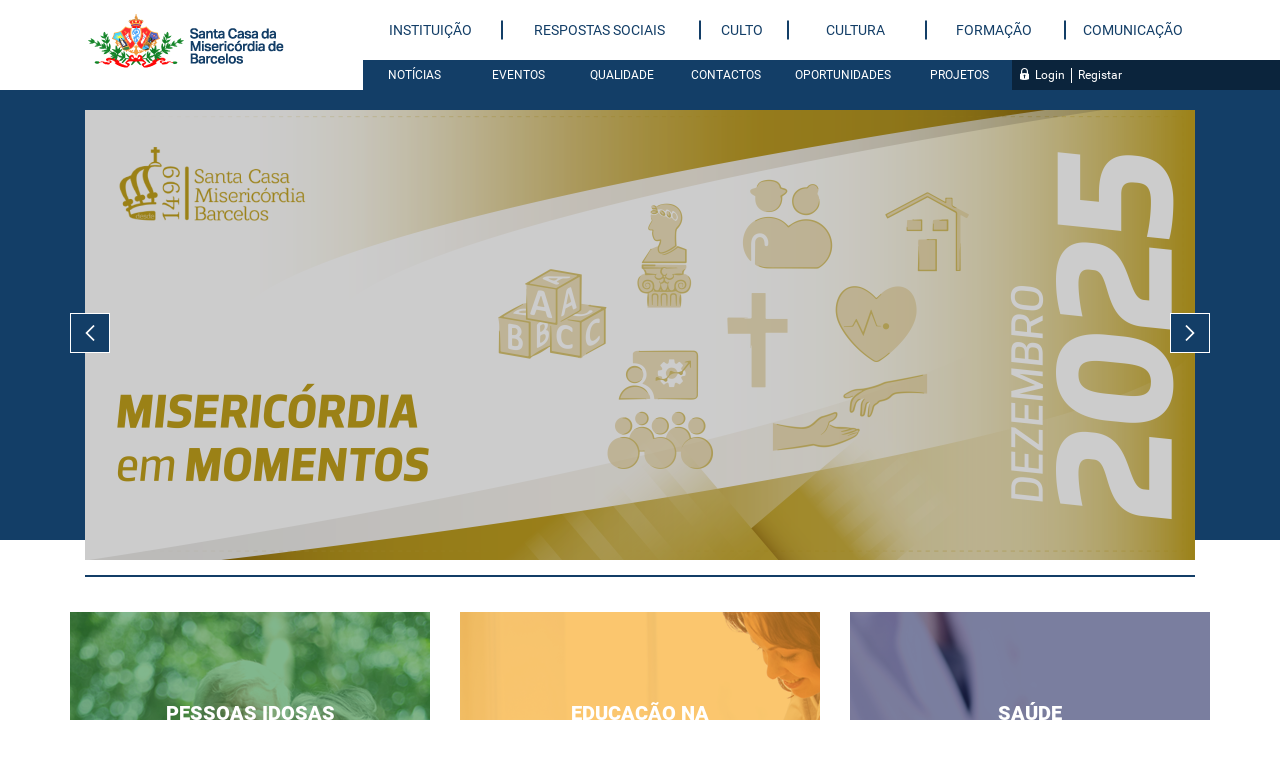

--- FILE ---
content_type: text/html
request_url: https://www.misericordiabarcelos.pt/
body_size: 1469
content:
<!DOCTYPE html PUBLIC "-//W3C//DTD XHTML 1.0 Transitional//EN" "http://www.w3.org/TR/xhtml1/DTD/xhtml1-transitional.dtd">

<html xmlns="http://www.w3.org/1999/xhtml">

<head>

<meta name="google-site-verification" content="90GcLxVpBIPsGgWekSw86W0rCk39d2EhunWsOThSezg" />

<meta http-equiv="Content-Type" content="text/html; charset=UTF-8" />

<meta http-equiv="refresh" content="0;url=https://www.misericordiabarcelos.org/">

<title>Santa Casa da Misericórdia de Barcelos</title>

</head>



<body bgcolor="#9AB1A3" text="#FFFFFF">

<p><img src="imagens/titulo_topo.gif" alt="Misericordia Barcelos" width="590" height="80" /></p>

<p align="center">&nbsp;</p>

<pre align="center"><strong>Redireccionamento Activo !</strong>...</pre>

<pre align="center"><strong>Telefone</strong><strong>:</strong> 253 802 270   <strong>fax</strong><strong>:</strong> 253 821 321 







E-mail: <a accesskey="6" title="e-mail do site" href="mailto:geral@misericordiabarcelos.pt">geral@misericordiabarcelos.pt</a>

© Santa Casa da Misericórdia de Barcelos, 2009</pre>

<pre align="center">&nbsp;

</pre>

<script type="text/javascript">

var gaJsHost = (("https:" == document.location.protocol) ? "https://ssl." : "http://www.");

document.write(unescape("%3Cscript src='" + gaJsHost + "google-analytics.com/ga.js' type='text/javascript'%3E%3C/script%3E"));

</script>

<script type="text/javascript">

try {

var pageTracker = _gat._getTracker("UA-10949121-1");

pageTracker._trackPageview();

} catch(err) {}</script>

</body>

</html>

--- FILE ---
content_type: text/html; charset=UTF-8
request_url: https://www.misericordiabarcelos.org/
body_size: 22393
content:
<!DOCTYPE html>
<html>

<head>
  <!-- Global site tag (gtag.js) - Google Analytics -->
  <script async src="https://www.googletagmanager.com/gtag/js?id=UA-113362096-1"></script>
  <script>
    window.dataLayer = window.dataLayer || [];

    function gtag() {
      dataLayer.push(arguments);
    }
    gtag('js', new Date());

    gtag('config', 'UA-113362096-1');
  </script>
  <!-- Global site tag (gtag.js) - Google Analytics -->

  <meta charset="utf-8">
  <meta http-equiv="X-UA-Compatible" content="IE=edge,chrome=1">
  <meta name="viewport" content="width=device-width, initial-scale=1">
  <meta name="theme-color" content="#133e67" ><meta charset="utf-8"><title>Santa Casa da Miseric&oacute;rdia de Barcelos</title><meta name="description" content="A Santa Casa da Miseric&oacute;rdia &eacute; uma das grandes institui&ccedil;&otilde;es portuguesas da actualidade e assim tem sido ao longo de mais de 500 anos. A sua a&ccedil;&atilde;o &eacute; promover o desenvolvimento de respostas sociais direcionadas para a Terceira Idade, Inf&acirc;ncia, Sa&uacute;de e Religi&atilde;o, privilegiando os grupos mais vulner&aacute;veis e contribuindo para o desenvolvimento da comunidade." ><meta name="author" content="https://pt-pt.facebook.com/misericordiabarcelos" ><link rel="image_src" href="https://www.misericordiabarcelos.org/resources/img/metadata/metadata-scmb.jpg"><link rel="canonical" href="https://www.misericordiabarcelos.org/"><link rel="apple-touch-icon" href="https://www.misericordiabarcelos.org/resources/img/favicon.png"><link rel="icon" href="https://www.misericordiabarcelos.org/resources/img/favicon.png"><!--[if IE]><link rel="shortcut icon" href="http://www.misericordiabarcelos.org/resources/img/favicon.png"><![endif]--><meta name="msapplication-TileColor" content="#133e67" ><meta name="msapplication-TileImage" content="http://www.misericordiabarcelos.org/resources/img/favicon.png" ><meta property="og:url" content="http://www.misericordiabarcelos.org/" ><meta property="fb:pages" content="120251208041042" ><meta property="og:title" content="Santa Casa da Miseric&oacute;rdia de Barcelos" ><meta property="og:description" content="A Santa Casa da Miseric&oacute;rdia &eacute; uma das grandes institui&ccedil;&otilde;es portuguesas da actualidade e assim tem sido ao longo de mais de 500 anos. A sua a&ccedil;&atilde;o &eacute; promover o desenvolvimento de respostas sociais direcionadas para a Terceira Idade, Inf&acirc;ncia, Sa&uacute;de e Religi&atilde;o, privilegiando os grupos mais vulner&aacute;veis e contribuindo para o desenvolvimento da comunidade." ><meta property="og:locale" content="pt" ><meta property="og:site_name" content="Santa Casa Miseric&oacute;rdia" ><meta property="og:image" content="http://www.misericordiabarcelos.org/resources/img/metadata/metadata-scmb.jpg" ><meta property="og:type" content="website" ><meta itemprop="name" content="Santa Casa da Miseric&oacute;rdia de Barcelos"><meta itemprop="description" content="A Santa Casa da Miseric&oacute;rdia &eacute; uma das grandes institui&ccedil;&otilde;es portuguesas da actualidade e assim tem sido ao longo de mais de 500 anos. A sua a&ccedil;&atilde;o &eacute; promover o desenvolvimento de respostas sociais direcionadas para a Terceira Idade, Inf&acirc;ncia, Sa&uacute;de e Religi&atilde;o, privilegiando os grupos mais vulner&aacute;veis e contribuindo para o desenvolvimento da comunidade."><meta itemprop="image" content="http://www.misericordiabarcelos.org/resources/img/metadata/metadata-scmb.jpg"><meta name="twitter:card" content="summary_large_image" ><meta name="twitter:title" content="Santa Casa da Miseric&oacute;rdia de Barcelos" ><meta name="twitter:description" content="A Santa Casa da Miseric&oacute;rdia &eacute; uma das grandes institui&ccedil;&otilde;es portuguesas da actualidade e assim tem sido ao longo de mais de 500 anos. A sua a&ccedil;&atilde;o &eacute; promover o desenvolvimento de respostas sociais direcionadas para a Terceira Idade, Inf&acirc;ncia, Sa&uacute;de e Religi&atilde;o, privilegiando os grupos mais vulner&aacute;veis e contribuindo para o desenvolvimento da comunidade." ><meta name="twitter:image" content="http://www.misericordiabarcelos.org/resources/img/metadata/metadata-scmb.jpg" ><script type="application/ld+json"> [{"@context":"http:\/\/schema.org","@type":"WebSite","url":"http:\/\/www.misericordiabarcelos.org","image":"http:\/\/www.misericordiabarcelos.org\/resources\/img\/metadata\/metadata-scmb.jpg","sameAs":["https:\/\/pt-pt.facebook.com\/misericordiabarcelos","https:\/\/twitter.com\/SCMBarcelos","https:\/\/www.instagram.com\/misericordiabarcelos\/","https:\/\/www.youtube.com\/channel\/UCFCg9ooM3Mi5xyXIi_nfW-A?view_as=subscribe","https:\/\/www.linkedin.com\/company\/misericordiabarcelos"]}]</script>
      <link rel="stylesheet" type="text/css" href="/resources/css/dist/main.min.css?v=20260112" />
  
  <link rel="stylesheet" type="text/css" href="/resources/css/libs/cookieconsent.min.css" />
  <script src="/resources/js/libs/cookieconsent.min.js"></script>
  <script>
    window.addEventListener("load", function () {
      window.cookieconsent.initialise({
        palette: {
          popup: {
            background: "#133e67",
            text: "#ffffff"
          },
          button: {
            background: "#ffffff",
            text: "#133e67"
          }
        },
        content: {
          message: 'A Santa Casa da Misericórdia de Barcelos preocupa-se com a sua privacidade. Utilizamos cookies para melhorar a experiência do utilizador e analisar o tráfego nos nossos websites. Para mais informações sobre cookies e o processamento dos seus dados pessoais, consulte a <a style="text-decoration: underline;" href="/politica-de-cookies">Política de Cookies</a> e a <a style="text-decoration: underline;" href="/politica-de-privacidade"> Política de Privacidade</a>. Ao navegar no site estará a consentir a sua utilização.',
          allow: "Aceitar",
          dismiss: "Aceitar"
        },
        onPopupOpen: function () {
          if (!this.hasConsented()) {
            $('body').addClass('no-scroll-cookie');
            $('body').append('<div id="cookie-overlay"></div>');
          }
        },
        onStatusChange: function (status) {
          $('#cookie-overlay').addClass('hidden');
          $('body').removeClass('no-scroll-cookie');
        },
      })
    });
  </script>

</head>

<body data-page="home">
  
  <header class="header">
	<div class="blue-banner"></div>
	<div class="container">
		<div class="row">
			<div class="col-xs-10 col-sm-4 col-md-3">
				<div class="logo-container">
					<a href="/">
						<img src="/resources/img/logo/scmb-logo.png" alt="logo-scm-barcelos" class="img-responsive">
					</a>
				</div>
			</div>
			<div class="col-md-9 visible-md visible-lg">
				<div class="row">
					<div class="col-xs-12">
						<div class="menu-container">
							<ul>
								<li class="menu-item" id="me1">
									<a href="/instituicao/historia">Instituição</a>
								</li>
								<li class="menu-item border-left-blue" id="me2">
									<a href="/respostas-sociais">Respostas Sociais</a>
								</li>
                                <li class="menu-item border-left-blue" id="me6">
                                    <a href="/culto">Culto</a>
                                </li>
								<li class="menu-item border-left-blue" id="me3">
									<a href="/cultura">Cultura</a>
								</li>
								<li class="menu-item border-left-blue" id="me4">
									<a href="/formacao">Formação</a>
								</li>
								<li class="menu-item border-left-blue" id="me5">
									<a href="/comunicacao/boletim-encontro-de-geracoes">Comunicação</a>
								</li>
							</ul>
						</div>
					</div>
					<div class="col-xs-12">
						<div class="secundary-menu-container">
							<div class="secundary-menu">
								<ul id="sub-menu-items">
									<li class="menu-item" id="sme1">
										<a href="/noticias">Notícias</a>
									</li>
									<li class="menu-item" id="sme2">
										<a href="/eventos">Eventos</a>
									</li>
									<li class="menu-item" id="sme3">
										<a href="/qualidade">Qualidade</a>
									</li>
									<li class="menu-item" id="sme4">
										<a href="/contactos">Contactos</a>
									</li>
									<li class="menu-item" id="sme5">
										<a href="/oportunidades/recursos-humanos">Oportunidades</a>
									</li>
									<li class="menu-item" id="sme7">
										<a href="/projetos/">Projetos</a>
									</li>
								</ul>
								<ul id="sub-menu-tools">
                  <li class="menu-item" id="sme6">
                                          <i class="scmb-icon scmb-icon-12"></i>
                      <a href="/login" class="f-child">Login</a>
                      <span class="line"></span>
                      <a href="/registo">Registar</a>
                                      </li>
                  <!-- <li class="menu-item" id="sme7">
                    <a href="/area-reservada"><div class="lock-icon scmb-icon scmb-icon-12"></div>Área Reservada</a>
                  </li> -->
                  <div class="sub-menu-tools-right-bckg"></div>
								</ul>
							</div>
							<div class="clear"></div>
						</div>
					</div>
				</div>
			</div>
		</div>
	</div>
	<div class="overlay overlay-scale">
		<div class="overlay-close">
      <div class="scmb-icon scmb-icon-10"></div>  
    </div>
		<div class="mobile-container">
			<ul>
        <li class="menu-mobile-entry" id="mme-login">
                      <i class="scmb-icon scmb-icon-12"></i>
            <a href="/login" class="f-child">Login</a>
            <span class="line"></span>
            <a href="/registo">Registar</a>
                  </li>
				<li class="menu-mobile-entry primary" id="mme1">
					<a href="/instituicao/historia">Instituição</a>
				</li>
				<li class="menu-mobile-entry primary" id="mme2">
					<a href="/respostas-sociais">Respostas Sociais</a>
				</li>
                <li class="menu-mobile-entry primary" id="mme6">
                    <a href="/culto">Culto</a>
                </li>
				<li class="menu-mobile-entry primary" id="mme3">
					<a href="/cultura">Cultura</a>
				</li> 
				<li class="menu-mobile-entry primary" id="mme4">
					<a href="/formacao/areas-intervencao">Formação</a>
				</li>
				<li class="menu-mobile-entry primary" id="mme5">
					<a href="/comunicacao/boletim-encontro-de-geracoes">Comunicação</a>
				</li>
			</ul>
      		</div>
    <div class="mobile-secundary-container">
      <ul>
        <li class="menu-mobile-entry secundary" id="mme6">
          <a href="/noticias">Notícias</a>
        </li>
        <li class="menu-mobile-entry secundary" id="mme7">
          <a href="/eventos">Eventos</a>
        </li>
        <li class="menu-mobile-entry secundary" id="mme8">
          <a href="/qualidade">Qualidade</a>
        </li>
        <li class="menu-mobile-entry secundary" id="mme9">
          <a href="/contactos">Contactos</a>
        </li>
        <li class="menu-mobile-entry secundary" id="mme10">
          <a href="/oportunidades/recursos-humanos">Oportunidades</a>
        </li>
        <li class="menu-mobile-entry secundary" id="mme11">
          <a href="/projetos/">Projetos</a>
        </li>
      </ul>
      <ul class="social-icons">
        <li>
          <a href="https://pt-pt.facebook.com/misericordiabarcelos" target="_blank">
            <div class="icon scmb-icon scmb-icon-13 ft-social-facebook"></div>
          </a>
        </li>
        <li>
          <a href="https://plus.google.com/108939415526952140732" target="_blank">
           <div class="icon scmb-icon scmb-icon-03 ft-social-gmail"></div> 
          </a>
        </li>
        <li>
          <a href="https://twitter.com/SCMBarcelos" target="_blank">
            <div class="icon scmb-icon scmb-icon-00 svg-icon icon-twitter"></div>
          </a>
        </li>
        <li>
          <a href="https://www.instagram.com/misericordiabarcelos/" target="_blank">
            <div class="icon scmb-icon scmb-icon-00 svg-icon icon-instagram"></div>
          </a>
        </li>
      </ul>
    </div>
	</div>
	<div id="trigger-overlay" class="visible-xs visible-sm">
		<div class="scmb-icon scmb-icon-01"></div>
	</div>
</header>  <div class="body-content">
        <div class="home">
	<section class="tv"><div class="blue-container"></div>
<div class="top-container">
          	<div class="top-slider-container">
      		<div class="swiper-container">
      			<div class="swiper-wrapper">
                                    		<div class="swiper-slide" style="background-image: url('https://asset.skoiy.com/71dbf3ee8d3286600c9266592c81e652/0pdauleuxnef.png?w=1110')">
                                                            <a href="/noticias/1456/1/dezembro-de-2025/" class="full-content"></a>
                                            		</div>
                                    		<div class="swiper-slide" style="background-image: url('https://asset.skoiy.com/71dbf3ee8d3286600c9266592c81e652/0oqxsjac1jws.jpg?w=1110')">
                                                            <div class="sld-info bkg-box">
                                    <a href="/noticias/1452/1/ceias-de-natal-e-de-passagem-de-ano/">
                    					<div class="ttl-content">
                                            <h1>CEIAS DE NATAL E DE PASSAGEM DE ANO</h1>
                						</div>
                						<div class="desc-content">
                                            <p></p>
                                                            						</div>
                                    </a>
                  				</div>
                                            		</div>
                                    		<div class="swiper-slide" style="background-image: url('https://asset.skoiy.com/71dbf3ee8d3286600c9266592c81e652/5sivqzw6hke8.png?w=1110')">
                                                            <div class="sld-info bkg-box">
                                    <a href="/noticias/1451/1/festas-de-natal-2025/">
                    					<div class="ttl-content">
                                            <h1>FESTAS DE NATAL 2025</h1>
                						</div>
                						<div class="desc-content">
                                            <p></p>
                                                            						</div>
                                    </a>
                  				</div>
                                            		</div>
                                    		<div class="swiper-slide" style="background-image: url('https://asset.skoiy.com/71dbf3ee8d3286600c9266592c81e652/cxtt48lf2hta.jpg?w=1110')">
                                                            <div class="sld-info bkg-box">
                                    <a href="/noticias/1450/4/lanche-de-natal-–-acao-social-voluntariado/">
                    					<div class="ttl-content">
                                            <h1>Lanche de Natal – Ação Social & Voluntariado</h1>
                						</div>
                						<div class="desc-content">
                                            <p></p>
                                                            						</div>
                                    </a>
                  				</div>
                                            		</div>
                          			</div>
      		</div>
      		<div class="swiper-button-prev top-slider visible-md visible-lg"></div>
      		<div class="swiper-button-next top-slider visible-md visible-lg"></div>	
      	</div>
      	<div class="swiper-button-prev top-slider visible-xs visible-sm"></div>
      	<div class="swiper-button-next top-slider visible-xs visible-sm"></div>
    </div>
<div class="container">
	<div class="row">
		<div class="col-xs-12">
			<div class="line hidden-xs"></div>
		</div>
	</div>
</div>

</section>
	<section class="mv"><div class="mv-a">
  <div class="container">
    <div class="row">
      <div class="col-xs-12">
        <!-- col-md-8 -->
                <div class="mv-a-card-row">
          <div class="mv-a-card-100 mv-a-card-33">
            <div class="card-content card-senior">
              <a href="/respostas-sociais/terceira-idade">
                <div class="bck-img"></div>
                <div class="content">
                  <div class="info">
                    <h3 class="card-title">Pessoas Idosas</h3>
                    <p class="card-info">Lares, Centro de Dia e Serviço de Apoio Domiciliário</p>
                    <hr class="line">
                    <div class="icn-plus"></div>
                  </div>
                </div>
              </a>
            </div>
            <hr class="line-space visible-xs">
          </div>
          <div class="mv-a-card-100 mv-a-card-33">
            <div class="card-content card-junior">
              <a href="/respostas-sociais/infancia">
                <div class="bck-img"></div>
                <div class="content">
                  <div class="info">
                    <h3 class="card-title">Educação na Infância</h3>
                    <!-- <p class="card-info">Creche, pré-escolar, centro de atividades de tempos livres e creche familiar</p> -->
                    <p class="card-info">Creche, Pré-Escolar</p>
                    <hr class="line">
                    <div class="icn-plus"></div>
                  </div>
                </div>
              </a>
            </div>
            <hr class="line-space visible-xs">
          </div>
          <div class="mv-a-card-100 mv-a-card-33">
            <div class="card-content card-health">
              <a href="/respostas-sociais/saude">
                <div class="bck-img"></div>
                <div class="content">
                  <div class="info">
                    <h3 class="card-title">Saúde</h3>
                    <!-- <p class="card-info">Especialidades médicas, medicina física e de reabilitação e cuidados continuados integrados</p> -->
                    <p class="card-info">Unidade de Cuidados Continuados Integrados e Centro de Medicina Física e de
                      Reabilitação</p>
                    <hr class="line">
                    <div class="icn-plus"></div>
                  </div>
                </div>
              </a>
            </div>
            <hr class="line-space visible-xs">
          </div>

          <div class="mv-a-card-100 mv-a-card-33">
            <div class="card-content card-social">
              <a href="/respostas-sociais/social">
                <div class="bck-img"></div>
                <div class="content">
                  <div class="info">
                    <h3 class="card-title">Ação Social e Voluntariado</h3>
                    <p class="card-info">Centro de Intervenção Social, Voluntariado</p>
                    <hr class="line">
                    <div class="icn-plus"></div>
                  </div>
                </div>
              </a>
            </div>
            <hr class="line-space visible-xs">
          </div>
          <div class="mv-a-card-100 mv-a-card-33">
            <div class="card-content card-formation">
              <a href="/formacao">
                <div class="bck-img"></div>
                <div class="content">
                  <div class="info">
                    <h3 class="card-title">Academia de Formação</h3>
                    <p class="card-info">Formação financiada, autofinanciada, formação de colaboradores e RVCC Escolar e
                      Profissional</p>
                    <hr class="line">
                    <div class="icn-plus"></div>
                  </div>
                </div>
              </a>
            </div>
            <hr class="line-space visible-xs">
          </div>
          <div class="mv-a-card-100 mv-a-card-33">
            <div class="card-content card-culture">
              <a href="/cultura">
                <div class="bck-img"></div>
                <div class="content">
                  <div class="info">
                    <h3 class="card-title">Cultura</h3>
                    <p class="card-info">Núcleo Museológico, Arquivo Leonor, Programação Cultural, Publicações,
                      Benfeitores em Destaque e Sala da Comendadora</p>
                    <hr class="line">
                    <div class="icn-plus"></div>
                  </div>
                </div>
              </a>
            </div>
            <hr class="line-space visible-xs">
          </div>


        </div>
      </div>

      <!-- <div class="col-xs-12 col-md-4">
          <div class="next-events">
              <div class="title">Próximos eventos</div>
                                    <p>Não existem eventos</p>
                
                <a href="/eventos/" class="btn button-see-more">Ver todos</a>

          </div>
      </div> -->




      <!--       <div class="col-xs-12 col-sm-6 col-md-3 no-padding-xs">
      </div>

      <div class="col-xs-12 col-sm-6 col-md-3 no-padding-xs">
      </div>

      <div class="col-xs-12 col-sm-6 col-md-3 no-padding-xs">
      </div>

      <div class="col-xs-12 col-sm-6 col-md-3 no-padding-xs">
        <hr class="line-space visible-xs">
      </div> -->

    </div>
  </div>
</div>
  <div class="mv-b">
    <div class="container">
      <div class="row">
        <div class="col-xs-12">
          <div class="section-title">
            <h1>Notícias</h1>
          </div>
        </div>
      </div>
      <div class="row row-flex row-flex-wrap">
                          <div class="col-new col-xs-12 col-md-6  ">
            <div class="new" data-color="">
              <div class="row">
                <div class="col-xs-12 col-sm-7 col-md-6">
                  <div class="new-date">14 Jan</div>
                  <img src="https://asset.skoiy.com/71dbf3ee8d3286600c9266592c81e652/0pdauleuxnef.png?w=400&q=80" alt="dezembro-de-2025"
                    class="img-responsive new-image">
                </div>
                <div class="col-xs-12 col-sm-5 col-md-6">
                  <div class="new-desc">
                    <hr class="new-desc-line">
                    <h3 class="new-desc-title">dezembro de 2025</h3>
                    <p class="new-desc-desc new-desc-truncate">
                                            <!-- PROCUIDADOR 2.0&nbsp;&ndash; PROGRAMA LOCAL DE INTERVEN&Ccedil;&Atilde;O COM CUIDADORES INFORMAIS
J&aacute; arrancou o novo projeto da SCMB: ProCuidador&nbsp;2.0&nbsp;&ndash; um Programa Local de Interven&ccedil;&atilde;o com Cuidadores Informais. Este projeto pretende &ldquo;promover o&nbsp;al&iacute;vio da sobrecarga dos cuidadores informais, melhorando a sua qualidade de vida e promovendo impacto positivo na comunidade&rdquo;.
Coordenado pelo Instituto S. Jo&atilde;o de Deus &ndash; Barcelos&nbsp;e pela Associa&ccedil;&atilde;o Nacional AVC, o ProCuidador 2.0 tem na Santa Casa da Miseric&oacute;rdia de Barcelos uma Entidade Parceira Executora, com interven&ccedil;&atilde;o junto de&nbsp;cuidadores informais de pessoas idosas em situa&ccedil;&atilde;o de depend&ecirc;ncia.
[ALBUM:1360]
&ldquo;A MENTE TAMB&Eacute;M MERECE CUIDADO&rdquo;
O servi&ccedil;o de A&ccedil;&atilde;o Social &amp; Voluntariado promoveu, a 12 de dezembro, uma a&ccedil;&atilde;o de sensibiliza&ccedil;&atilde;o sobre literacia em sa&uacute;de mental, dirigida a pessoas que se encontram em situa&ccedil;&atilde;o de maior vulnerabilidade social.
Esta iniciativa teve como objetivos&nbsp;partilhar informa&ccedil;&atilde;o relevante&nbsp;e&nbsp;divulgar estrat&eacute;gias acess&iacute;veis&nbsp;para a promo&ccedil;&atilde;o do bem-estar emocional.
[ALBUM:1361]
&nbsp;
EXPOSI&Ccedil;&Atilde;O &ldquo;CORA&Ccedil;&Atilde;O DO VOLUNTARIADO&rdquo;
As a&ccedil;&otilde;es e os volunt&aacute;rios da SCMB est&atilde;o retratados na exposi&ccedil;&atilde;o &ldquo;Cora&ccedil;&atilde;o do Voluntariado&rdquo; &ndash; uma iniciativa integrada no plano de atividades do Grupo Tem&aacute;tico de Voluntariado &ndash;, que foi inaugurada a 5 de dezembro, na Biblioteca Municipal.
Esta exposi&ccedil;&atilde;o faz parte de um conjunto de a&ccedil;&otilde;es que assinalam o Dia Internacional do Voluntariado (5 de dezembro) ao longo do m&ecirc;s de dezembro e apresenta a narrativa de v&aacute;rias institui&ccedil;&otilde;es do concelho que acolhem pessoas volunt&aacute;rias &ndash; entre elas a Santa Casa da Miseric&oacute;rdia de Barcelos, que marcou presen&ccedil;a neste momento especial.
A mostra fotogr&aacute;fica foi realizada pelos estudantes do 2.&ordm;ano do curso de Fotografia da Escola de Tecnologia e Gest&atilde;o de Barcelos que, ao longo de v&aacute;rios dias, visitaram as institui&ccedil;&otilde;es para captar momentos &uacute;nicos de voluntariado.
A exposi&ccedil;&atilde;o esteve presente na Biblioteca Municipal at&eacute; 31 de dezembro e, neste ano, tornar-se-&aacute; itinerante, passando pelas diferentes institui&ccedil;&otilde;es que a comp&otilde;em.
[ALBUM:1362]
PARAB&Eacute;NS, D. LU&Iacute;SA!
A 5 de dezembro, a D. Lu&iacute;sa, utente do Lar de Santo Andr&eacute;, celebrou o seu centen&aacute;rio, rodeada de outros residentes, colaboradores, familiares e Mesa Administrativa da Santa Casa. O momento de festa e celebra&ccedil;&atilde;o foi vivido com grande alegria e sentimento de gratid&atilde;o pela vida!
A Miseric&oacute;rdia de Barcelos aplaude e celebra os 100 anos de Maria Lu&iacute;sa Ramos, desejando-lhe dias muito felizes!

&nbsp;
AINDA SOBRE CELEBRAR O NATAL&hellip;
A &eacute;poca natal&iacute;cia foi vivida com grande entusiasmo e de forma m&aacute;gica, nas v&aacute;rias unidades operacionais da SCMB.
[ALBUM:1365]
Al&eacute;m das festas de Natal, outros momentos marcaram a &eacute;poca festiva na nossa institui&ccedil;&atilde;o.
[ALBUM:1366]
DECORA&Ccedil;&Atilde;O DE NATAL | &Aacute;GUAS DE BARCELOS 
No &acirc;mbito de uma parceria da &aacute;rea de Educa&ccedil;&atilde;o na Inf&acirc;ncia com a empresa &Aacute;guas de Barcelos, as nossas crian&ccedil;as responderam positivamente a um &lsquo;desafio ambiental&rsquo;, intitulada de&nbsp;&lsquo;Natal Ambiental&rsquo;.
Entre 1&nbsp;de&nbsp;dezembro e 6&nbsp;de&nbsp;janeiro, a decora&ccedil;&atilde;o natal&iacute;cia da loja da &Aacute;guas de Barcelos foi desenvolvida pelas crian&ccedil;as e educadoras de CIB e IRSI, tendo como mote reutilizar para decorar.
[ALBUM:1363]
&ldquo;CHATGPT PARA SENIORES&rdquo;
Recu&aacute;mos um pouco mais: utentes das v&aacute;rias estruturas residenciais e do Centro de Dia, da Miseric&oacute;rdia de Barcelos, participaram no workshop "ChatGPT para Seniores: Descobrir o Mundo da Intelig&ecirc;ncia Artificial", do 2Ai (Laborat&oacute;rio em Intelig&ecirc;ncia Artificial Aplicada) do Instituto Polit&eacute;cnico do C&aacute;vado e do Ave (IPCA).
A iniciativa destinada &agrave; popula&ccedil;&atilde;o s&eacute;nior aconteceu no &acirc;mbito das atividades da Semana da Ci&ecirc;ncia e Tecnologia 2025, do polit&eacute;cnico barcelense.
[ALBUM:1364]
&nbsp; -->
                    </p>
                    <a href="/noticias/1456/1/dezembro-de-2025/" class="btn new-desc-btn">Ver Mais</a>
                  </div>
                </div>
              </div>
            </div>
          </div>
                            <div class="col-new col-xs-12 col-md-6  ">
            <div class="new" data-color="">
              <div class="row">
                <div class="col-xs-12 col-sm-7 col-md-6">
                  <div class="new-date">08 Jan</div>
                  <img src="https://asset.skoiy.com/71dbf3ee8d3286600c9266592c81e652/0oqxsjac1jws.jpg?w=400&q=80" alt="ceias-de-natal-e-de-passagem-de-ano"
                    class="img-responsive new-image">
                </div>
                <div class="col-xs-12 col-sm-5 col-md-6">
                  <div class="new-desc">
                    <hr class="new-desc-line">
                    <h3 class="new-desc-title">CEIAS DE NATAL E DE PASSAGEM DE ANO</h3>
                    <p class="new-desc-desc new-desc-truncate">
                                            <!-- H&aacute; precisamente uma semana, a 1 de janeiro, celebr&aacute;vamos a entrada no novo ano, 2026, com os melhores votos e desejos.
A passagem de ano, de 2025 para 2026, foi tamb&eacute;m celebrada e vivida em ambiente de festa, nas estruturas residenciais para pessoas idosas (ERPI) e na UCCI de Santo Ant&oacute;nio.
Partilhamos, hoje, algumas imagens dos momentos de celebra&ccedil;&atilde;o nas nossas unidades. 2026 foi recebido com &acirc;nimo, sorrisos e esperan&ccedil;a.
Lar da Miseric&oacute;rdia e Lar Rainha Dona Leonor
[ALBUM:1359]
Lar de Santo Andr&eacute;
[ALBUM:1358]
Lar do CSCMENC (Silveiros)
[ALBUM:1357]
Antes, a 24 de dezembro, na Ceia de Natal, utentes e colaboradores conviveram e partilharam, de modo especial, o verdadeiro sentido da &eacute;poca, evidenciando os valores do amor, da fam&iacute;lia, da bondade.
Lar Nossa Senhora da Miseric&oacute;rdia
[ALBUM:1355]
Lar de Santo Andr&eacute;
[ALBUM:1356]
Lar da Miseric&oacute;rdia e Lar Rainha Dona Leonor
[ALBUM:1354] -->
                    </p>
                    <a href="/noticias/1452/1/ceias-de-natal-e-de-passagem-de-ano/" class="btn new-desc-btn">Ver Mais</a>
                  </div>
                </div>
              </div>
            </div>
          </div>
                            <div class="col-new col-xs-12 col-md-6 hidden-xs hidden-sm ">
            <div class="new" data-color="">
              <div class="row">
                <div class="col-xs-12 col-sm-7 col-md-6">
                  <div class="new-date">30 Dez</div>
                  <img src="https://asset.skoiy.com/71dbf3ee8d3286600c9266592c81e652/5sivqzw6hke8.png?w=400&q=80" alt="festas-de-natal-2025"
                    class="img-responsive new-image">
                </div>
                <div class="col-xs-12 col-sm-5 col-md-6">
                  <div class="new-desc">
                    <hr class="new-desc-line">
                    <h3 class="new-desc-title">FESTAS DE NATAL 2025</h3>
                    <p class="new-desc-desc new-desc-truncate">
                                            <!-- As unidades operacionais foram invadidas pelo esp&iacute;rito natal&iacute;cio e pelos bons valores da &eacute;poca: partilha, amor, fam&iacute;lia, solidariedade.
Com os espa&ccedil;os decorados a preceito, celebramos e vivemos o Natal, com momentos de celebra&ccedil;&atilde;o e confraterniza&ccedil;&atilde;o.
Partilhamos alguns registos fotogr&aacute;ficos das diversas festas de Natal nas Estruturas Residenciais para Pessoas Idosas (ERPI), Unidade de Cuidados Continuados Integrados (UCCI) de Santo Ant&oacute;nio, Creches e Pr&eacute;-Escolar.
&nbsp;
Centro Social Comendadora Maria Eva Nunes Corr&ecirc;a (Silveiros) &ndash; Educa&ccedil;&atilde;o na Inf&acirc;ncia
&ndash; Teatro, can&ccedil;&otilde;es de Natal e visita do Pai Natal, com entrega de prendinhas &ndash;
[ALBUM:1344]
Lar de Santo Andr&eacute;
&ndash; Reflex&atilde;o, m&uacute;sica e din&acirc;micas, com anima&ccedil;&atilde;o a cargo do Kyrios &ndash; Grupo de Jovens de Santiago de Carape&ccedil;os &ndash;
[ALBUM:1345]
Lar da Miseric&oacute;rdia e Lar Rainha Dona Leonor
&ndash; Momento festivo, com participa&ccedil;&atilde;o do saxofonista Rui Fernandes, do Grupo de Teatro &ldquo;Amigos do Pato, do Grupo de Fados &ldquo;Sons de Coimbra&rdquo;, da Academia de Patinagem Art&iacute;stica de Areias, do Rancho Folcl&oacute;rico de Moure e do cantor Mamex &ndash;
[ALBUM:1348]
Lar do Centro Social Comendadora Maria Eva Nunes Corr&ecirc;a (Silveiros)
&ndash; Celebra&ccedil;&atilde;o natal&iacute;cia, com conv&iacute;vio animado musicalmente pelo Grupo de Fados &ldquo;Sons de Coimbra&rdquo; &ndash;
[ALBUM:1347]
Infant&aacute;rio Rainha Santa Isabel
&ndash; Apresenta&ccedil;&atilde;o teatral da pe&ccedil;a "As po&ccedil;&otilde;es m&aacute;gicas de Natal", seguida de visita do Pai Natal &ndash;
[ALBUM:1343]
Centro Infantil de Barcelos
&ndash; Pe&ccedil;a de teatro &ldquo;Ningu&eacute;m d&aacute; prendas ao Pai Natal&rdquo; dinamizada pelas colaboradoras e dia festivo, com almo&ccedil;o natal&iacute;cio e visita do Pai Natal &ndash;
[ALBUM:1353]
Centro de Dia / Servi&ccedil;o de Apoio Domicili&aacute;rio
&ndash; Lanche-ajantarado, com atua&ccedil;&atilde;o do Sacr&eacute; Chouer &ndash; Vozes da Miseric&oacute;rdia de Barcelos, entrega de Certificados do Projeto de Alfabetiza&ccedil;&atilde;o (PLPQ) e entrega de lembran&ccedil;as aos utentes &ndash;
[ALBUM:1350]
Creche &ldquo;As Formiguinhas&rdquo;
&ndash; Pe&ccedil;a &ldquo;A Carochinha e o Jo&atilde;o Rat&atilde;o&rdquo;, pel&rsquo; A Capoeira &ndash; Companhia de Teatro de Barcelos, seguida da visita do Pai Natal, com entrega de prendinhas &ndash;
[ALBUM:1352]
Lar Nossa Senhora da Miseric&oacute;rdia
&ndash; Encena&ccedil;&atilde;o de "Auto de Natal",&nbsp;com participa&ccedil;&atilde;o de utentes e colaboradores, anima&ccedil;&atilde;o musical com o DJ Marco Ferreira e com a dupla M&amp;M &ndash; Miguel e Mickael e dan&ccedil;a com as alunas Lara Martins e Carolina Ara&uacute;jo, da escola Art' &eacute; Vida &ndash;
[ALBUM:1346]
Unidade de Cuidados Continuados Integrados de Santo Ant&oacute;nio
&ndash; Eucaristia de Natal, animada pelo Coro de Jovens JUNIPAC, com encena&ccedil;&atilde;o do nascimento do Menino Jesus; homenagem aos auxiliares, a prop&oacute;sito do Dia Nacional do T&eacute;cnico Auxiliar de Sa&uacute;de; e momento de dan&ccedil;a e m&uacute;sica dinamizado por colaboradores e utentes da UCCI &ndash;
[ALBUM:1349] -->
                    </p>
                    <a href="/noticias/1451/1/festas-de-natal-2025/" class="btn new-desc-btn">Ver Mais</a>
                  </div>
                </div>
              </div>
            </div>
          </div>
                            <div class="col-new col-xs-12 col-md-6 hidden-xs hidden-sm ">
            <div class="new" data-color="">
              <div class="row">
                <div class="col-xs-12 col-sm-7 col-md-6">
                  <div class="new-date">18 Dez</div>
                  <img src="https://asset.skoiy.com/71dbf3ee8d3286600c9266592c81e652/cxtt48lf2hta.jpg?w=400&q=80" alt="lanche-de-natal-acao-social-voluntariado"
                    class="img-responsive new-image">
                </div>
                <div class="col-xs-12 col-sm-5 col-md-6">
                  <div class="new-desc">
                    <hr class="new-desc-line">
                    <h3 class="new-desc-title">Lanche de Natal – Ação Social & Voluntariado</h3>
                    <p class="new-desc-desc new-desc-truncate">
                                            <!-- O servi&ccedil;o de A&ccedil;&atilde;o Social &amp; Voluntariado promoveu, a 17 de dezembro, o primeiro lanche de Natal, reunindo pessoas benefici&aacute;rias, volunt&aacute;rias, equipa t&eacute;cnica e representantes da Mesa Administrativa, num momento especial de partilha e uni&atilde;o.
O Provedor da Santa Casa da Miseric&oacute;rdia de Barcelos, Nuno Reis, deixou-nos palavras de reflex&atilde;o sobre os tempos de conflito que atravessamos, sublinhando a import&acirc;ncia da&nbsp;solidariedade e de contribuir para o conforto das pessoas em situa&ccedil;&atilde;o de vulnerabilidade. Desejou um Feliz Natal a todas as pessoas presentes e refor&ccedil;ou o papel essencial das pessoas volunt&aacute;rias, cujo contributo acrescenta valor &agrave; institui&ccedil;&atilde;o e &agrave; comunidade.
No m&ecirc;s em que se assinala o Dia Internacional do Voluntariado, agradecemos a todas as pessoas volunt&aacute;rias pelo papel central na constru&ccedil;&atilde;o de comunidades mais solid&aacute;rias e emp&aacute;ticas, onde cada gesto deixa uma marca &uacute;nica feita de presen&ccedil;a e humanidade.
Durante o lanche, foram tamb&eacute;m distribu&iacute;dos os desejos da iniciativa &ldquo;Brinquedo M&aacute;gico de Natal&rdquo;, desenvolvida em parceria com a &aacute;rea de Educa&ccedil;&atilde;o na Inf&acirc;ncia. Esta a&ccedil;&atilde;o promove a empatia e a partilha, permitindo que as crian&ccedil;as da Educa&ccedil;&atilde;o na Inf&acirc;ncia da SCMB apadrinhassem os desejos das crian&ccedil;as do servi&ccedil;o de A&ccedil;&atilde;o Social.
Realiz&aacute;mos ainda a entrega do cabaz de Natal, garantindo um apoio extra &agrave;s fam&iacute;lias benefici&aacute;rias nesta &eacute;poca festiva.
Para animar este momento, contamos com a parceria da Eternum Events, que trouxe alegria atrav&eacute;s do videobooth, garantindo muitos sorrisos e mem&oacute;rias.
O Servi&ccedil;o de A&ccedil;&atilde;o Social &amp; Voluntariado deseja a todas as pessoas um Feliz Natal cheio de luz, serenidade e confian&ccedil;a no futuro, acreditando sempre num amanh&atilde; melhor.
[ALBUM:1342]
Texto e fotos: Servi&ccedil;o de A&ccedil;&atilde;o Social &amp; Voluntariado -->
                    </p>
                    <a href="/noticias/1450/4/lanche-de-natal-acao-social-voluntariado/" class="btn new-desc-btn">Ver Mais</a>
                  </div>
                </div>
              </div>
            </div>
          </div>
                        </div>
      <div class="row">
        <div class="col-xs-12">
          <div class="button-container">
            <a href="/noticias" class="btn primary-button">Ver Mais</a>
          </div>
        </div>
      </div>
    </div>
  </div>
<div class="mv-c">
  <div class="container">
    <div class="date-events">
      <div class="row">
        <div class="col-xs-12 col-sm-12 col-lg-offset-0 col-lg-12 ">
          <div id="eventCalendar"></div>
          <script id="eventCalendarJson">
            window.eventCalendarJson = [{"date":"1758394800000","type":"Destaques","title":"OPEN DAY 2025","description":"\nA \ud835\udfee\ud835\udfec \ud835\uddf1\ud835\uddf2 \ud835\ude00\ud835\uddf2\ud835\ude01\ud835\uddf2\ud835\uddfa\ud835\uddef\ud835\uddff\ud835\uddfc, acontece a 8.&ordf; edi&ccedil;&atilde;o do \ud835\ude4a\ud835\ude65\ud835\ude5a\ud835\ude63 \ud835\ude3f\ud835\ude56\ud835\ude6e \ud835\uddf1\ud835\uddee \ud835\udde6\ud835\uddee&uacute;\ud835\uddf1\ud835\uddf2, no Centro de Medicina F&iacute;sica e de Reabilita&ccedil;&atilde;o, da Miseric&oacute;rdia de Barcelos. A partir das 08h30, e ao longo da manh&atilde;, ser&atilde;o realizadas v&aacute;rias atividades: caminhada, rastreios, workshops e uma mesa-redonda sobre \"Nutri&ccedil;&atilde;o em Debate: O impacto da Alimenta&ccedil;&atilde;o na Sa&uacute;de\". Participe neste Dia Aberto &agrave; comunidade! | Inscreva-se, gratuitamente, em http:\/\/bit.ly\/4mrWYmf\n\n\n&nbsp;\n<div><button data-toggle='modal' data-target='#imgsModal' \n                    onclick='document.getElementById(\"modalImg\").setAttribute(\"src\", \"https:\/\/asset.skoiy.com\/71dbf3ee8d3286600c9266592c81e652\/bysbfbcvpgaz.png\")'\n                    class='btn primary-button'>VER MAIS<\/button><\/div>","img":"https:\/\/asset.skoiy.com\/71dbf3ee8d3286600c9266592c81e652\/bysbfbcvpgaz.png"},{"date":"1745103600000","type":"Destaques","title":"Celebra\u00e7\u00f5es rumo \u00e0 P\u00e1scoa na SCMB","description":"&nbsp;<div><button data-toggle='modal' data-target='#imgsModal' \n                    onclick='document.getElementById(\"modalImg\").setAttribute(\"src\", \"https:\/\/asset.skoiy.com\/71dbf3ee8d3286600c9266592c81e652\/gavcegug1lqp.png\")'\n                    class='btn primary-button'>VER MAIS<\/button><\/div>","img":"https:\/\/asset.skoiy.com\/71dbf3ee8d3286600c9266592c81e652\/gavcegug1lqp.png"},{"date":"1745002800000","type":"Destaques","title":"Exposi\u00e7\u00e3o \"De Corpo e Alma\"","description":"\"\ud835\uddd7\ud835\uddf2 \ud835\uddd6\ud835\uddfc\ud835\uddff\ud835\uddfd\ud835\uddfc \ud835\uddf2 \ud835\uddd4\ud835\uddf9\ud835\uddfa\ud835\uddee: \ud835\udde0\ud835\uddfc\ud835\ude00\ud835\ude01\ud835\uddff\ud835\uddee \ud835\uddd7\ud835\uddfc\ud835\uddf0\ud835\ude02\ud835\uddfa\ud835\uddf2\ud835\uddfb\ud835\ude01\ud835\uddee\ud835\uddf9 \ud835\uddf1\ud835\uddfc \ud835\udddb\ud835\uddfc\ud835\ude00\ud835\uddfd\ud835\uddf6\ud835\ude01\ud835\uddee\ud835\uddf9 \ud835\uddf1\ud835\uddee \ud835\udde6\ud835\uddee\ud835\uddfb\ud835\ude01\ud835\uddee \ud835\uddd6\ud835\uddee\ud835\ude00\ud835\uddee \ud835\uddf1\ud835\uddee \ud835\udde0\ud835\uddf6\ud835\ude00\ud835\uddf2\ud835\uddff\ud835\uddf6\ud835\uddf0\ud835\uddfc\u0301\ud835\uddff\ud835\uddf1\ud835\uddf6\ud835\uddee \ud835\uddf1\ud835\uddf2 \ud835\uddd5\ud835\uddee\ud835\uddff\ud835\uddf0\ud835\uddf2\ud835\uddf9\ud835\uddfc\ud835\ude00&rdquo; |&nbsp;Para assinalar o Dia Internacional dos Monumentos e S&iacute;tios - com o tema \"Patrim&oacute;nio resiliente face &agrave;s cat&aacute;strofes e conflitos\" -, este ano, abrimos novamente as portas do N&uacute;cleo Museol&oacute;gico da SCMB.Poder&aacute; visitar-nos sexta-feira, dia 18 de abril, entre as 10h - 13h e as 14h-17, e apreciar a mostra de documentos do antigo hospital e utens&iacute;lios da antiga farm&aacute;cia da Santa Casa da Miseric&oacute;rdia de Barcelos. |&nbsp;A entrada &eacute; gratuita.<div><button data-toggle='modal' data-target='#imgsModal' \n                    onclick='document.getElementById(\"modalImg\").setAttribute(\"src\", \"https:\/\/asset.skoiy.com\/71dbf3ee8d3286600c9266592c81e652\/pgjowpdk6jqn.jpg\")'\n                    class='btn primary-button'>VER MAIS<\/button><\/div>","img":"https:\/\/asset.skoiy.com\/71dbf3ee8d3286600c9266592c81e652\/pgjowpdk6jqn.jpg"},{"date":"1743879600000","type":"Destaques","title":"Encerramento da Exposi\u00e7\u00e3o de Moita Macedo","description":"\ud835\uddd6\ud835\uddf2\ud835\uddff\ud835\uddf6\ud835\uddfa\ud835\uddfc\u0301\ud835\uddfb\ud835\uddf6\ud835\uddee \ud835\uddf1\ud835\uddf2 \ud835\uddf2\ud835\uddfb\ud835\uddf0\ud835\uddf2\ud835\uddff\ud835\uddff\ud835\uddee\ud835\uddfa\ud835\uddf2\ud835\uddfb\ud835\ude01\ud835\uddfc \ud835\uddf1\ud835\uddee \ud835\uddd8\ud835\ude05\ud835\uddfd\ud835\uddfc\ud835\ude00\ud835\uddf6\ud835\uddf0\u0327\ud835\uddee\u0303\ud835\uddfc \"\ud835\udde0\ud835\uddf2\ud835\uddfa\ud835\uddfc\ud835\uddf4\ud835\uddff\ud835\uddee\ud835\uddf3\ud835\uddf6\ud835\ude00\ud835\uddfa\ud835\uddfc \ud835\uddf1\ud835\uddee \ud835\udddc\ud835\uddfa\ud835\uddee\ud835\uddf4\ud835\uddf2\ud835\uddfa \ud835\uddf2 \ud835\uddf1\ud835\uddee \ud835\udde3\ud835\uddee\ud835\uddf9\ud835\uddee\ud835\ude03\ud835\uddff\ud835\uddee\" \ud835\uddf1\ud835\uddf2 \ud835\udde0\ud835\uddfc\ud835\uddf6\ud835\ude01\ud835\uddee \ud835\udde0\ud835\uddee\ud835\uddf0\ud835\uddf2\ud835\uddf1\ud835\uddfc (\ud835\udfed\ud835\udff5\ud835\udfef\ud835\udfec &ndash; \ud835\udfed\ud835\udff5\ud835\udff4\ud835\udfef) | O momento &eacute; de celebra&ccedil;&atilde;o da arte e da cultura, de valoriza&ccedil;&atilde;o da pintura e da poesia de Moita Macedo, artista distinto e de enorme relev&acirc;ncia no panorama cultural portugu&ecirc;s. A entrada &eacute; gratuita.<div><button data-toggle='modal' data-target='#imgsModal' \n                    onclick='document.getElementById(\"modalImg\").setAttribute(\"src\", \"https:\/\/asset.skoiy.com\/71dbf3ee8d3286600c9266592c81e652\/bxvzgzsdl5vg.jpg\")'\n                    class='btn primary-button'>VER MAIS<\/button><\/div>","img":"https:\/\/asset.skoiy.com\/71dbf3ee8d3286600c9266592c81e652\/bxvzgzsdl5vg.jpg"},{"date":"1741374000000","type":"Destaques","title":"CONFER\u00caNCIA: O papel das miseric\u00f3rdias na assist\u00eancia e na organiza\u00e7\u00e3o","description":"\nA 7 de mar&ccedil;o, pelas 15h00, Laurinda Abreu, investigadora e professora catedr&aacute;tica na Universidade de &Eacute;vora, ir&aacute; abordar \"O papel das miseric&oacute;rdias na assist&ecirc;ncia e na organiza&ccedil;&atilde;o local (s&eacute;culos XVI-XVIII)\".\nA entrada &eacute; livre.\n<div><button data-toggle='modal' data-target='#imgsModal' \n                    onclick='document.getElementById(\"modalImg\").setAttribute(\"src\", \"https:\/\/asset.skoiy.com\/71dbf3ee8d3286600c9266592c81e652\/isrzfyl0sxh5.jpg\")'\n                    class='btn primary-button'>VER MAIS<\/button><\/div>","img":"https:\/\/asset.skoiy.com\/71dbf3ee8d3286600c9266592c81e652\/isrzfyl0sxh5.jpg"},{"date":"1734210000000","type":"Destaques","title":"exposi\u00e7\u00e3o \"Memografismo da Imagem e da Palavras\", de Moita Macedo","description":"\nInaugura&ccedil;&atilde;o da exposi&ccedil;&atilde;o \"Memografismo da Imagem e da Palavras\", de Moita Macedo\nN&uacute;cleo Museol&oacute;gico da SCMB | 14 de dezembro | 16h30\n\n\nA entrada &eacute; livre.\n&nbsp;\nExposi&ccedil;&atilde;o patente, no N&uacute;cleo Museol&oacute;gico da SCMB e na Galeria Municipal de Arte, at&eacute; 22 de mar&ccedil;o de 2025.\n<div><button data-toggle='modal' data-target='#imgsModal' \n                    onclick='document.getElementById(\"modalImg\").setAttribute(\"src\", \"https:\/\/asset.skoiy.com\/71dbf3ee8d3286600c9266592c81e652\/ipdslr4sgtxw.jpg\")'\n                    class='btn primary-button'>VER MAIS<\/button><\/div>","img":"https:\/\/asset.skoiy.com\/71dbf3ee8d3286600c9266592c81e652\/ipdslr4sgtxw.jpg"},{"date":"1731704400000","type":"Destaques","title":"JORNADAS DA SA\u00daDE","description":"\n 15 de novembro de 2024 | Ao longo de todo o dia&nbsp; Audit&oacute;rio da SCMB  Inscreva-se gratuitamente nas Jornadas da Sa&uacute;de 2024 em https:\/\/bit.ly\/3Aap3f2\n<div><button data-toggle='modal' data-target='#imgsModal' \n                    onclick='document.getElementById(\"modalImg\").setAttribute(\"src\", \"https:\/\/asset.skoiy.com\/71dbf3ee8d3286600c9266592c81e652\/vnqjfvfvejfk.png\")'\n                    class='btn primary-button'>VER MAIS<\/button><\/div>","img":"https:\/\/asset.skoiy.com\/71dbf3ee8d3286600c9266592c81e652\/vnqjfvfvejfk.png"},{"date":"1726329600000","type":"Destaques","title":"OPEN DAY DA SA\u00daDE","description":"Com epicentro no Centro de Medicina F&iacute;sica e de Reabilita&ccedil;&atilde;o (CMFR), da Santa Casa da Miseric&oacute;rdia de Barcelos, a partir das 08h30, ao longo da manh&atilde;, ser&atilde;o dinamizadas atividades como caminhada, rastreios e mesa-redonda.<div><button data-toggle='modal' data-target='#imgsModal' \n                    onclick='document.getElementById(\"modalImg\").setAttribute(\"src\", \"https:\/\/asset.skoiy.com\/71dbf3ee8d3286600c9266592c81e652\/yuztctnrudy1.png\")'\n                    class='btn primary-button'>VER MAIS<\/button><\/div>","img":"https:\/\/asset.skoiy.com\/71dbf3ee8d3286600c9266592c81e652\/yuztctnrudy1.png"},{"date":"1719788340000","type":"Destaques","title":"QUE A SUA DECLARA\u00c7\u00c3O DE IRS SEJA UMA A\u00c7\u00c3O DE SOLIDARIEDADE","description":"Ser e Fazer Miseric&oacute;rdia depende de um simples - e t&atilde;o significativo - gesto! Ao preencher a sua declara&ccedil;&atilde;o de IRS, lembre-se da Santa Casa da Miseric&oacute;rdia de Barcelos.<div><button data-toggle='modal' data-target='#imgsModal' \n                    onclick='document.getElementById(\"modalImg\").setAttribute(\"src\", \"https:\/\/asset.skoiy.com\/71dbf3ee8d3286600c9266592c81e652\/akvkelgongqh.jpg\")'\n                    class='btn primary-button'>VER MAIS<\/button><\/div>","img":"https:\/\/asset.skoiy.com\/71dbf3ee8d3286600c9266592c81e652\/akvkelgongqh.jpg"},{"date":"1719428400000","type":"Destaques","title":"PARENTALIDADE POSITIVA","description":"Tem vontade de aprender formas de melhorar a rela&ccedil;&atilde;o com o seu filho ou a sua filha, de contribuir para um ambiente familiar mais harmonioso e descobrir estrat&eacute;gias pr&aacute;ticas para o dia a dia? Esta &eacute; uma&nbsp;oportunidade para partilhar experi&ecirc;ncias, adquirir novas ferramentas e dar passos para uma parentalidade mais consciente. |&nbsp;\u27a1\ufe0f A sess&atilde;o &eacute; aberta &agrave; comunidade. A inscri&ccedil;&atilde;o &eacute; gratuita, mas obrigat&oacute;ria.<div><button data-toggle='modal' data-target='#imgsModal' \n                    onclick='document.getElementById(\"modalImg\").setAttribute(\"src\", \"https:\/\/asset.skoiy.com\/71dbf3ee8d3286600c9266592c81e652\/28vwjo3ma3ns.png\")'\n                    class='btn primary-button'>VER MAIS<\/button><\/div>","img":"https:\/\/asset.skoiy.com\/71dbf3ee8d3286600c9266592c81e652\/28vwjo3ma3ns.png"},{"date":"1716577200000","type":"Destaques","title":"EXPOSI\u00c7\u00c3O | \"Nossa Senhora, o caminho para a Paz\"","description":"A exposi&ccedil;&atilde;o \"Nossa Senhora, o caminho para a Paz\" re&uacute;ne cerca de tr&ecirc;s dezenas de imagens de Nossa Senhora, num apelo ao di&aacute;logo e &agrave; paz no mundo. Visite &ndash; de segunda a sexta, das 10h00 &agrave;s 12h30 e das 14h30 &agrave;s 17h00, no audit&oacute;rio da SCMB &ndash; e celebre o Patrim&oacute;nio e, sobretudo, a Paz! | A entrada &eacute; gratuita.<div><button data-toggle='modal' data-target='#imgsModal' \n                    onclick='document.getElementById(\"modalImg\").setAttribute(\"src\", \"https:\/\/asset.skoiy.com\/71dbf3ee8d3286600c9266592c81e652\/ip2jg27hjxof.png\")'\n                    class='btn primary-button'>VER MAIS<\/button><\/div>","img":"https:\/\/asset.skoiy.com\/71dbf3ee8d3286600c9266592c81e652\/ip2jg27hjxof.png"},{"date":"1712944800000","type":"Destaques","title":"APRESENTA\u00c7\u00c3O | Camilo e o \u00daltimo Enforcado em Braga: O Dem\u00f3nio do Ouro","description":"Marque na agenda: Apresenta&ccedil;&atilde;o de \"Camilo e o &Uacute;ltimo Enforcado em Braga: O Dem&oacute;nio do Ouro\", da autoria de&nbsp;Ant&oacute;nio Jos&eacute; Ferreira Afonso | 12 de abril de 2024 | 17h00 | Audit&oacute;rio da Santa Casa da Miseric&oacute;rdia de Barcelos<div><button data-toggle='modal' data-target='#imgsModal' \n                    onclick='document.getElementById(\"modalImg\").setAttribute(\"src\", \"https:\/\/asset.skoiy.com\/71dbf3ee8d3286600c9266592c81e652\/zytzjwupx5cx.png\")'\n                    class='btn primary-button'>VER MAIS<\/button><\/div>","img":"https:\/\/asset.skoiy.com\/71dbf3ee8d3286600c9266592c81e652\/zytzjwupx5cx.png"},{"date":"1712358000000","type":"Destaques","title":"Suporte B\u00e1sico de Vida","description":"N&atilde;o se sente suficientemente capaz para acudir em situa&ccedil;&otilde;es de necessidade?\nParticipe na Forma&ccedil;&atilde;o - \ud835\ude4e\ud835\ude6a\ud835\ude65\ud835\ude64\ud835\ude67\ud835\ude69\ud835\ude5a \ud835\ude3d&aacute;\ud835\ude68\ud835\ude5e\ud835\ude58\ud835\ude64 \ud835\ude59\ud835\ude5a \ud835\ude51\ud835\ude5e\ud835\ude59\ud835\ude56, com orienta&ccedil;&atilde;o de Renata Rego, a realizar-se a 6 de abril, e apreenda os procedimentos essenciais.<div><button data-toggle='modal' data-target='#imgsModal' \n                    onclick='document.getElementById(\"modalImg\").setAttribute(\"src\", \"https:\/\/asset.skoiy.com\/71dbf3ee8d3286600c9266592c81e652\/wmwg7tghl50k.jpg\")'\n                    class='btn primary-button'>VER MAIS<\/button><\/div>","img":"https:\/\/asset.skoiy.com\/71dbf3ee8d3286600c9266592c81e652\/wmwg7tghl50k.jpg"},{"date":"1710885600000","type":"Destaques","title":"CAMPANHA \"DIA DO PAI\" | CMFR","description":"\nJ&aacute; pensou na quantidade de vezes que 'viajou' ao colo do seu Pai? Est&aacute; na hora de retribuir.\nOfere&ccedil;a-lhe sa&uacute;de, bem-estar e o relaxamento que ele merece!\n\n\nAdquira o seu voucher at&eacute; 19 de mar&ccedil;o, no Centro de Medicina F&iacute;sica e de Reabilita&ccedil;&atilde;o da Miseric&oacute;rdia de Barcelos.\n&nbsp;\n\n\nSaiba mais sobre esta campanha, atrav&eacute;s de:\nTel: 253 181 110 (chamada para a rede fixa nacional) | E-mail: fisioterapia@misericordiabarcelos.pt\nOu no CMFR, Rua Dr. Santos J&uacute;nior 4750-332 Barcelos\n\n\n<div><button data-toggle='modal' data-target='#imgsModal' \n                    onclick='document.getElementById(\"modalImg\").setAttribute(\"src\", \"https:\/\/asset.skoiy.com\/71dbf3ee8d3286600c9266592c81e652\/gnyysgpez9w3.png\")'\n                    class='btn primary-button'>VER MAIS<\/button><\/div>","img":"https:\/\/asset.skoiy.com\/71dbf3ee8d3286600c9266592c81e652\/gnyysgpez9w3.png"},{"date":"1710784800000","type":"Destaques","title":"EXPOSI\u00c7\u00c3O | \"BRINCAR - Receita m\u00e1gica para prevenir 'robite'\"","description":"\ud83e\udd16 Certa vez, na escola, a professora de artes, &ldquo;preocupada com um problema que afeta muitas crian&ccedil;as, fazendo-as ter comportamentos semelhantes aos de um rob&ocirc;&rdquo;, desafiou os alunos a constru&iacute;rem um rob&ocirc; de papel. &Eacute; a&iacute; que come&ccedil;a a hist&oacute;ria &ldquo;O rob&ocirc; voador&rdquo;. Foi tamb&eacute;m o primeiro passo de &ldquo;\ud835\udc69\ud835\udc79\ud835\udc70\ud835\udc75\ud835\udc6a\ud835\udc68\ud835\udc79 &ndash; \ud835\udc79\ud835\udc86\ud835\udc84\ud835\udc86\ud835\udc8a\ud835\udc95\ud835\udc82 \ud835\udc8e&aacute;\ud835\udc88\ud835\udc8a\ud835\udc84\ud835\udc82 \ud835\udc91\ud835\udc82\ud835\udc93\ud835\udc82 \ud835\udc91\ud835\udc93\ud835\udc86\ud835\udc97\ud835\udc86\ud835\udc8f\ud835\udc8a\ud835\udc93 &lsquo;\ud835\udc79\ud835\udc90\ud835\udc83\ud835\udc8a\ud835\udc95\ud835\udc86&rsquo;&rdquo;. \ud83c\udfaf Na Miseric&oacute;rdia de Barcelos, foi lan&ccedil;ado o desafio &agrave;s crian&ccedil;as e respetivas fam&iacute;lias para que dessem asas &agrave; imagina&ccedil;&atilde;o e constru&iacute;ssem um rob&ocirc;. | Os trabalhos criativos poder&atilde;o ser apreciados no Audit&oacute;rio da SCMB. A abertura da exposi&ccedil;&atilde;o decorrer&aacute; esta ter&ccedil;a-feira, 5 de mar&ccedil;o, pelas 17h30.<div><button data-toggle='modal' data-target='#imgsModal' \n                    onclick='document.getElementById(\"modalImg\").setAttribute(\"src\", \"https:\/\/asset.skoiy.com\/71dbf3ee8d3286600c9266592c81e652\/pyttnhkzoilt.png\")'\n                    class='btn primary-button'>VER MAIS<\/button><\/div>","img":"https:\/\/asset.skoiy.com\/71dbf3ee8d3286600c9266592c81e652\/pyttnhkzoilt.png"},{"date":"1707948000000","type":"Destaques","title":"CAMPANHA \"DIA DOS NAMORADOS\" | CMFR","description":"\nOfere&ccedil;a Sa&uacute;de e Bem-Estar a quem mais Ama!&nbsp;&nbsp;\nAdquira o seu voucher , at&eacute; 14 de fevereiro, no Centro de Medicina F&iacute;sica e de Reabilita&ccedil;&atilde;o da Miseric&oacute;rdia de Barcelos.&nbsp; Saiba mais sobre esta campanha, atrav&eacute;s de: Tel: 253 181 110 (chamada para a rede fixa nacional) | E-mail: fisioterapia@misericordiabarcelos.pt&nbsp;| Ou no CMFR, Rua Dr. Santos J&uacute;nior 4750-332 Barcelos\n<div><button data-toggle='modal' data-target='#imgsModal' \n                    onclick='document.getElementById(\"modalImg\").setAttribute(\"src\", \"https:\/\/asset.skoiy.com\/71dbf3ee8d3286600c9266592c81e652\/rfdq64eies8r.png\")'\n                    class='btn primary-button'>VER MAIS<\/button><\/div>","img":"https:\/\/asset.skoiy.com\/71dbf3ee8d3286600c9266592c81e652\/rfdq64eies8r.png"},{"date":"1706032800000","type":"Destaques","title":"Confer\u00eancia \u201cD. Leonor de Lencastre, Rainha Pioneira\u201d","description":"Compare&ccedil;a e participe na Confer&ecirc;ncia &ldquo;D. Leonor de Lencastre, Rainha Pioneira&rdquo;, que se realiza no dia 23 de janeiro, pelas 15h00, no Audit&oacute;rio da Santa Casa da Miseric&oacute;rdia de Barcelos.\nA confer&ecirc;ncia ter&aacute; como orador Jos&eacute; Campinho.\nJunte-se a n&oacute;s e fa&ccedil;a parte deste momento singular e enriquecedor de cultura.<div><button data-toggle='modal' data-target='#imgsModal' \n                    onclick='document.getElementById(\"modalImg\").setAttribute(\"src\", \"https:\/\/asset.skoiy.com\/71dbf3ee8d3286600c9266592c81e652\/j7sslmmfohio.jpg\")'\n                    class='btn primary-button'>VER MAIS<\/button><\/div>","img":"https:\/\/asset.skoiy.com\/71dbf3ee8d3286600c9266592c81e652\/j7sslmmfohio.jpg"},{"date":"1699725600000","type":"Destaques","title":"NATAL EM FLOR - WORKSHOP","description":"Caminhamos para o final do ano e vamo-nos aproximando de uma &eacute;poca encantadora e especial: o Natal! Para viver o esp&iacute;rito natal&iacute;cio com mais cor e luz, aprenda a preparar arranjos de Natal. Pequenos ou grandes, para colocar sobre a mesa ou na porta, com flores, velas e outros elementos, apostando em cores mais caracter&iacute;sticas ou na irrever&ecirc;ncia. A 11 de novembro, no workshop&nbsp;&ldquo;Natal em Flor&rdquo;,&nbsp;com orienta&ccedil;&atilde;o de Ana Paula Regado, abordar&aacute; t&eacute;cnicas base da arte floral, atentando em cores, elementos e outras particularidades desta &eacute;poca festiva. Participe! Inscreva-se na Academia de Forma&ccedil;&atilde;o da SCMB.<div><button data-toggle='modal' data-target='#imgsModal' \n                    onclick='document.getElementById(\"modalImg\").setAttribute(\"src\", \"https:\/\/asset.skoiy.com\/71dbf3ee8d3286600c9266592c81e652\/pzzaburxhh6r.png\")'\n                    class='btn primary-button'>VER MAIS<\/button><\/div>","img":"https:\/\/asset.skoiy.com\/71dbf3ee8d3286600c9266592c81e652\/pzzaburxhh6r.png"},{"date":"1694887200000","type":"Destaques","title":"DIA ABERTO 2023","description":"Na manh&atilde; de s&aacute;bado, dia 16 de setembro, realizar-se-&aacute; o Dia Aberto 2023, promovido pelo Centro de Medicina F&iacute;sica e de Reabilita&ccedil;&atilde;o (CMFR) da Miseric&oacute;rdia de Barcelos.A iniciativa gratuita contemplar&aacute; rastreios gratuitos &agrave; Nutri&ccedil;&atilde;o, Glic&eacute;mia e Tens&atilde;o arterial, uma caminhada e palestras que contar&atilde;o com a participa&ccedil;&atilde;o de v&aacute;rios especialistas.\nFa&ccedil;a a sua inscri&ccedil;&atilde;o e\/ou mais informa&ccedil;&otilde;es: Rua Dr. Santos J&uacute;nior | 4750-332 Barcelos | Telf.: 253 181 110 | E-mail:&nbsp;fisioterapia@misericordiabarcelos.pt<div><button data-toggle='modal' data-target='#imgsModal' \n                    onclick='document.getElementById(\"modalImg\").setAttribute(\"src\", \"https:\/\/asset.skoiy.com\/71dbf3ee8d3286600c9266592c81e652\/tynzvi0c0eju.png\")'\n                    class='btn primary-button'>VER MAIS<\/button><\/div>","img":"https:\/\/asset.skoiy.com\/71dbf3ee8d3286600c9266592c81e652\/tynzvi0c0eju.png"},{"date":"1690650000000","type":"Destaques","title":"Coaching e Programa\u00e7\u00e3o Neurolingu\u00edstica","description":"\n\n\n\n\n\n\nForma&ccedil;&atilde;o de tr&ecirc;s horas, orientada por Carina Mano, com o objetivo de aprender um conjunto de ferramentas e estrat&eacute;gias que se utilizam na &aacute;rea da Programa&ccedil;&atilde;o Neurolingu&iacute;stica e no Coaching. |&nbsp;\n\n\nInforma&ccedil;&otilde;es e Inscri&ccedil;&otilde;es: Academia de Forma&ccedil;&atilde;o | 912 749 063 | 253 802 270 |\nformacao@misericordiabarcelos.pt\n\n\n\n\n\n\n<div><button data-toggle='modal' data-target='#imgsModal' \n                    onclick='document.getElementById(\"modalImg\").setAttribute(\"src\", \"https:\/\/asset.skoiy.com\/71dbf3ee8d3286600c9266592c81e652\/iic4ugbj2ipk.png\")'\n                    class='btn primary-button'>VER MAIS<\/button><\/div>","img":"https:\/\/asset.skoiy.com\/71dbf3ee8d3286600c9266592c81e652\/iic4ugbj2ipk.png"},{"date":"1688835600000","type":"Destaques","title":"Gest\u00e3o e Organiza\u00e7\u00e3o de Eventos","description":"\n\n\n\n\n\n\nForma&ccedil;&atilde;o de tr&ecirc;s horas, orientada por Sandra Silva, com os objetivos de: (1) Identificar as etapas do planeamento e gest&atilde;o de projetos de organiza&ccedil;&atilde;o de eventos; (2)&nbsp;Identificar em cada fase de um projeto e descrever as suas atividades; e (3) Reconhecer um mau planeamento ou m&aacute; gest&atilde;o de um projeto. |&nbsp;\n\n\nInforma&ccedil;&otilde;es e Inscri&ccedil;&otilde;es: Academia de Forma&ccedil;&atilde;o | 912 749 063 | 253 802 270 |\nformacao@misericordiabarcelos.pt\n\n\n\n\n\n\n<div><button data-toggle='modal' data-target='#imgsModal' \n                    onclick='document.getElementById(\"modalImg\").setAttribute(\"src\", \"https:\/\/asset.skoiy.com\/71dbf3ee8d3286600c9266592c81e652\/nca31szmlsec.png\")'\n                    class='btn primary-button'>VER MAIS<\/button><\/div>","img":"https:\/\/asset.skoiy.com\/71dbf3ee8d3286600c9266592c81e652\/nca31szmlsec.png"},{"date":"1688148000000","type":"Destaques","title":"\"Vamos falar sobre a dem\u00eancia?\"","description":"Lar Nossa Senhora da Miseric&oacute;rdia | 16h00 | Sess&atilde;o com apresenta&ccedil;&atilde;o do livro \"Por&ccedil;&otilde;es de Afeto\", de Marlene Novais.<div><button data-toggle='modal' data-target='#imgsModal' \n                    onclick='document.getElementById(\"modalImg\").setAttribute(\"src\", \"https:\/\/asset.skoiy.com\/71dbf3ee8d3286600c9266592c81e652\/wfjs42c4sbot.jpg\")'\n                    class='btn primary-button'>VER MAIS<\/button><\/div>","img":"https:\/\/asset.skoiy.com\/71dbf3ee8d3286600c9266592c81e652\/wfjs42c4sbot.jpg"},{"date":"1687021200000","type":"Destaques","title":"Workshop | Doces Conventuais de Colher","description":"\n\n\n\n\n\n\nWorkshop de tr&ecirc;s horas, orientado por Jo&atilde;o Paulo, para capacitar na confe&ccedil;&atilde;o de doces conventuais para comer &agrave; colher. | Informa&ccedil;&otilde;es e Inscri&ccedil;&otilde;es: Academia de Forma&ccedil;&atilde;o | 912 749 063 | 253 802 270 |\n\n\nformacao@misericordiabarcelos.pt\n&nbsp;\n\n\n\n\n\n\n<div><button data-toggle='modal' data-target='#imgsModal' \n                    onclick='document.getElementById(\"modalImg\").setAttribute(\"src\", \"https:\/\/asset.skoiy.com\/71dbf3ee8d3286600c9266592c81e652\/xvtp8eqggpjq.jpg\")'\n                    class='btn primary-button'>VER MAIS<\/button><\/div>","img":"https:\/\/asset.skoiy.com\/71dbf3ee8d3286600c9266592c81e652\/xvtp8eqggpjq.jpg"},{"date":"1683997200000","type":"Destaques","title":"Yoga para crian\u00e7as","description":"\n\n\n\n\n\nWorkshop, orientado por Cl&aacute;udia Castilho, com o objetivo de desenvolver o potencial da crian&ccedil;a como um todo com as suas capacidades criativas, intuitivas, &eacute;ticas, f&iacute;sicas, emocionais e intelectuais. | Informa&ccedil;&otilde;es e Inscri&ccedil;&otilde;es: Academia de Forma&ccedil;&atilde;o | www.misericordiabarcelos.org&nbsp;| Tel.: 912 749 063 Telf.: 253 802 270 | E-mail: formacao@misericordiabarcelos.pt\n\n\n\n\n\n<div><button data-toggle='modal' data-target='#imgsModal' \n                    onclick='document.getElementById(\"modalImg\").setAttribute(\"src\", \"https:\/\/asset.skoiy.com\/71dbf3ee8d3286600c9266592c81e652\/hbiamne5uzqr.jpg\")'\n                    class='btn primary-button'>VER MAIS<\/button><\/div>","img":"https:\/\/asset.skoiy.com\/71dbf3ee8d3286600c9266592c81e652\/hbiamne5uzqr.jpg"},{"date":"1683406800000","type":"Destaques","title":"Campanha Especial \"Dia da M\u00e3e\"","description":"\n\n\n\n\n\n\n\nO Amor de M&atilde;e d&aacute;-nos for&ccedil;a e renova-nos a cada gesto.&nbsp;Porque Amar tamb&eacute;m &eacute; cuidar, retribua e zele pelo bem-estar da sua M&atilde;e.&nbsp;Conhe&ccedil;a a campanha especial do Centro de Medicina F&iacute;sica e de Reabilita&ccedil;&atilde;o da Miseric&oacute;rdia de Barcelos.&nbsp;Adquira o seu voucher at&eacute; 5 de maio e usufrua at&eacute; 90 dias ap&oacute;s a compra.&nbsp;\n\n\n\n\n\n\n\n<div><button data-toggle='modal' data-target='#imgsModal' \n                    onclick='document.getElementById(\"modalImg\").setAttribute(\"src\", \"https:\/\/asset.skoiy.com\/71dbf3ee8d3286600c9266592c81e652\/j2eckiaboczm.png\")'\n                    class='btn primary-button'>VER MAIS<\/button><\/div>","img":"https:\/\/asset.skoiy.com\/71dbf3ee8d3286600c9266592c81e652\/j2eckiaboczm.png"},{"date":"1683392400000","type":"Destaques","title":"\"Da horta para a mesa\" - Cozinha Vegetariana","description":"\n\n\n\n\n\nWorkshop, orientado por Jo&atilde;o Paulo, para aprender como cozinhar pratos vegetarianos de forma equilibrada e saud&aacute;vel. |&nbsp;| Informa&ccedil;&otilde;es e Inscri&ccedil;&otilde;es: Academia de Forma&ccedil;&atilde;o | www.misericordiabarcelos.org&nbsp;| Tel.: 912 749 063 Telf.: 253 802 270 | E-mail: formacao@misericordiabarcelos.pt\n\n\n\n\n\n<div><button data-toggle='modal' data-target='#imgsModal' \n                    onclick='document.getElementById(\"modalImg\").setAttribute(\"src\", \"https:\/\/asset.skoiy.com\/71dbf3ee8d3286600c9266592c81e652\/7hacpk5iekqe.jpg\")'\n                    class='btn primary-button'>VER MAIS<\/button><\/div>","img":"https:\/\/asset.skoiy.com\/71dbf3ee8d3286600c9266592c81e652\/7hacpk5iekqe.jpg"},{"date":"1681840800000","type":"Destaques","title":"\u201cVem visitar-nos e mostra-nos como v\u00eas o nosso patrim\u00f3nio\u201d","description":"&nbsp;A 18 de abril, Dia Internacional dos Monumentos e S&iacute;tios, desafiamos, em particular, as gera&ccedil;&otilde;es mais jovens &ndash; dos v&aacute;rios n&iacute;veis de ensino &ndash; a mostrar-nos como veem o nosso patrim&oacute;nio material e imaterial.&nbsp;A entrada &eacute; gratuita.&nbsp;Agendamento de visita atrav&eacute;s do e-mail cultura@misericordiabarcelos.pt&nbsp;<div><button data-toggle='modal' data-target='#imgsModal' \n                    onclick='document.getElementById(\"modalImg\").setAttribute(\"src\", \"https:\/\/asset.skoiy.com\/71dbf3ee8d3286600c9266592c81e652\/so4oxjdaqedf.jpg\")'\n                    class='btn primary-button'>VER MAIS<\/button><\/div>","img":"https:\/\/asset.skoiy.com\/71dbf3ee8d3286600c9266592c81e652\/so4oxjdaqedf.jpg"},{"date":"1681570800000","type":"Destaques","title":"Intelig\u00eancia Emocional","description":"\n\n\n\n\n\n\nWorkshop de tr&ecirc;s horas, orientado por Carina Mano, para consciencializar os participantes sobre a import&acirc;ncia da intelig&ecirc;ncia emocional no sucesso pessoal e profissional. |&nbsp;\n\n\nInforma&ccedil;&otilde;es e Inscri&ccedil;&otilde;es: Academia de Forma&ccedil;&atilde;o | 912 749 063 | 253 802 270 |\nformacao@misericordiabarcelos.pt\n\n\n\n\n\n\n<div><button data-toggle='modal' data-target='#imgsModal' \n                    onclick='document.getElementById(\"modalImg\").setAttribute(\"src\", \"https:\/\/asset.skoiy.com\/71dbf3ee8d3286600c9266592c81e652\/nshk4izmytd5.png\")'\n                    class='btn primary-button'>VER MAIS<\/button><\/div>","img":"https:\/\/asset.skoiy.com\/71dbf3ee8d3286600c9266592c81e652\/nshk4izmytd5.png"},{"date":"1679248800000","type":"Destaques","title":"Campanha Dia do Pai 2023","description":"\n\n\n\n\n\n\n\n\nDemonstre o amor que sente pelo seu Pai e ofere&ccedil;a-lhe o relaxamento que ele merece!\n&nbsp;\nAdquira o seu voucher, at&eacute; 19 de mar&ccedil;o.&nbsp;Conhe&ccedil;a a campanha do Centro de Medicina F&iacute;sica e de Reabilita&ccedil;&atilde;o, para assinalar o Dia do Pai, atrav&eacute;s de: Tel: 253 181 110&nbsp; (chamada rede fixa nacional) | E-mail: fisioterapia@misericordiabarcelos.pt&nbsp;| Ou no CMFR, Rua Dr. Santos J&uacute;nior 4750-332 Barcelos\n\n\n\n\n\n\n\n\n<div><button data-toggle='modal' data-target='#imgsModal' \n                    onclick='document.getElementById(\"modalImg\").setAttribute(\"src\", \"https:\/\/asset.skoiy.com\/71dbf3ee8d3286600c9266592c81e652\/riigwrsbu11h.jpg\")'\n                    class='btn primary-button'>VER MAIS<\/button><\/div>","img":"https:\/\/asset.skoiy.com\/71dbf3ee8d3286600c9266592c81e652\/riigwrsbu11h.jpg"},{"date":"1678550400000","type":"Destaques","title":"Arranjos florais e adornos para datas festivas - 2.\u00aa edi\u00e7\u00e3o","description":"\n\n\n\n\n\nWorkshop, orientado por Paula Regado, para aprender as t&eacute;cnicas base da Arte Floral\nInforma&ccedil;&otilde;es e Inscri&ccedil;&otilde;es:Academia de Forma&ccedil;&atilde;oSite: www.misericordiabarcelos.orgTel.: 912 749 063 Telf.: 253 802 270 E-mail: formacao@misericordiabarcelos.pt\n\n\n\n\n\n<div><button data-toggle='modal' data-target='#imgsModal' \n                    onclick='document.getElementById(\"modalImg\").setAttribute(\"src\", \"https:\/\/asset.skoiy.com\/71dbf3ee8d3286600c9266592c81e652\/ozd8lq0vfc8w.jpg\")'\n                    class='btn primary-button'>VER MAIS<\/button><\/div>","img":"https:\/\/asset.skoiy.com\/71dbf3ee8d3286600c9266592c81e652\/ozd8lq0vfc8w.jpg"},{"date":"1676743200000","type":"Destaques","title":"Arranjos florais e adornos para datas festivas","description":"\n\n\n\n\n\nWorkshop, orientado por Paula Regado, para aprender as t&eacute;cnicas base da Arte Floral\nInforma&ccedil;&otilde;es e Inscri&ccedil;&otilde;es:Academia de Forma&ccedil;&atilde;oSite: www.misericordiabarcelos.orgTel.: 912 749 063 Telf.: 253 802 270 E-mail: formacao@misericordiabarcelos.pt\n\n\n\n\n\n<div><button data-toggle='modal' data-target='#imgsModal' \n                    onclick='document.getElementById(\"modalImg\").setAttribute(\"src\", \"https:\/\/asset.skoiy.com\/71dbf3ee8d3286600c9266592c81e652\/6spyxaxox047.jpg\")'\n                    class='btn primary-button'>VER MAIS<\/button><\/div>","img":"https:\/\/asset.skoiy.com\/71dbf3ee8d3286600c9266592c81e652\/6spyxaxox047.jpg"},{"date":"1676743200000","type":"Destaques","title":"Suporte B\u00e1sico de Vida","description":"\n\n\n\n\n\n\nForma&ccedil;&atilde;o de seis horas, orientada por Renata Rego, para capacitar para uma resposta eficaz a uma situa&ccedil;&atilde;o emergente de paragem cardiorrespirat&oacute;ria ou obstru&ccedil;&atilde;o da via a&eacute;rea. |&nbsp;\n\n\nInforma&ccedil;&otilde;es e Inscri&ccedil;&otilde;es: Academia de Forma&ccedil;&atilde;o | 912 749 063 | 253 802 270 |\nformacao@misericordiabarcelos.pt\n\n\n\n\n\n\n<div><button data-toggle='modal' data-target='#imgsModal' \n                    onclick='document.getElementById(\"modalImg\").setAttribute(\"src\", \"https:\/\/asset.skoiy.com\/71dbf3ee8d3286600c9266592c81e652\/ppmaaosg4ynp.png\")'\n                    class='btn primary-button'>VER MAIS<\/button><\/div>","img":"https:\/\/asset.skoiy.com\/71dbf3ee8d3286600c9266592c81e652\/ppmaaosg4ynp.png"},{"date":"1676412000000","type":"Destaques","title":"Campanha Dia dos Namorados 2023","description":"\n\n\n\n\n\n\n\nMime quem mais Ama. No Dia dos Namorados, ofere&ccedil;a sa&uacute;de e bem-estar!\nAdquira o seu voucher, at&eacute; 14 de fevereiro, e celebre os afetos no Centro de Medicina F&iacute;sica e de Reabilita&ccedil;&atilde;o da Miseric&oacute;rdia de Barcelos. | Saiba mais sobre esta campanha, atrav&eacute;s de: Tel: 253 181 110 | E-mail: fisioterapia@misericordiabarcelos.pt&nbsp;| Ou no CMFR, Rua Dr. Santos J&uacute;nior 4750-332 Barcelos\n\n\n\n\n\n\n\n<div><button data-toggle='modal' data-target='#imgsModal' \n                    onclick='document.getElementById(\"modalImg\").setAttribute(\"src\", \"https:\/\/asset.skoiy.com\/71dbf3ee8d3286600c9266592c81e652\/pzcnrrmxyt8k.jpg\")'\n                    class='btn primary-button'>VER MAIS<\/button><\/div>","img":"https:\/\/asset.skoiy.com\/71dbf3ee8d3286600c9266592c81e652\/pzcnrrmxyt8k.jpg"},{"date":"1675609200000","type":"Destaques","title":"Peregrina\u00e7\u00e3o dos S\u00edmbolos da JMJ","description":"\n\n\nOs s&iacute;mbolos da Jornada Mundial da Juventude (JMJ) peregrinam pelas 21 Dioceses de Portugal, a anunciar o maior encontro de jovens do mundo, que est&aacute; agendado para o ver&atilde;o de 2023, em Lisboa.\nEm fevereiro, em Barcelos, marca-se mais uma esta&ccedil;&atilde;o de prepara&ccedil;&atilde;o para este encontro. No pr&oacute;ximo domingo, entre as 13h30 e as 14h30, acolheremos, na Igreja da Miseric&oacute;rdia, os s&iacute;mbolos da JMJ.\nToda a comunidade est&aacute; convidada a participar.\n\n\n<div><button data-toggle='modal' data-target='#imgsModal' \n                    onclick='document.getElementById(\"modalImg\").setAttribute(\"src\", \"https:\/\/asset.skoiy.com\/71dbf3ee8d3286600c9266592c81e652\/ngw6rrcd1pwl.png\")'\n                    class='btn primary-button'>VER MAIS<\/button><\/div>","img":"https:\/\/asset.skoiy.com\/71dbf3ee8d3286600c9266592c81e652\/ngw6rrcd1pwl.png"},{"date":"1673121600000","type":"Destaques","title":"TOMADA DE POSSE DOS \u00d3RG\u00c3OS SOCIAIS (2023-2026)","description":"\n\n\n\nA Cerim&oacute;nia de&nbsp;Tomada de Posse dos novos &Oacute;rg&atilde;os Sociais da Santa Casa da Miseric&oacute;rdia de Barcelos, para o quadri&eacute;nio 2023-2026, realizar-se-&aacute; no dia&nbsp;7 de janeiro de 2023, a partir das 15h00.\nPara uma melhor organiza&ccedil;&atilde;o, agradece-se confirma&ccedil;&atilde;o de presen&ccedil;a, at&eacute; &agrave;s 17h00 de 5 de janeiro, atrav&eacute;s do e-mail geral@misericordiabarcelos.pt&nbsp;ou do tlf. 253 802 270.\n\n\n\n<div><button data-toggle='modal' data-target='#imgsModal' \n                    onclick='document.getElementById(\"modalImg\").setAttribute(\"src\", \"https:\/\/asset.skoiy.com\/71dbf3ee8d3286600c9266592c81e652\/gf79qc0zukwq.png\")'\n                    class='btn primary-button'>VER MAIS<\/button><\/div>","img":"https:\/\/asset.skoiy.com\/71dbf3ee8d3286600c9266592c81e652\/gf79qc0zukwq.png"},{"date":"1671832800000","type":"Destaques","title":"CAMPANHA DE NATAL","description":"\n\n\n\n\nNeste Natal, ofere&ccedil;a um voucher de sa&uacute;de e bem-estar &agrave;queles de quem mais gosta! Deixe os seus presentes em boas m&atilde;os, com os profissionais do Centro de Medicina F&iacute;sica e de Reabilita&ccedil;&atilde;o (CMFR), da Miseric&oacute;rdia de Barcelos.\n&nbsp;\n\n\nSaiba mais sobre a campanha, no CMFR:\nRua Dr. Santos J&uacute;nior | 4750-332 Barcelos\nTel. 253 181 110\nE-mail: fisioterapia@misericordiabarcelos.pt\n\n\n\n\n<div><button data-toggle='modal' data-target='#imgsModal' \n                    onclick='document.getElementById(\"modalImg\").setAttribute(\"src\", \"https:\/\/asset.skoiy.com\/71dbf3ee8d3286600c9266592c81e652\/gnlo9qhpv5zj.jpg\")'\n                    class='btn primary-button'>VER MAIS<\/button><\/div>","img":"https:\/\/asset.skoiy.com\/71dbf3ee8d3286600c9266592c81e652\/gnlo9qhpv5zj.jpg"},{"date":"1670788800000","type":"Destaques","title":"CONCERTO | \"TE DEUM\"","description":"\n\n\n\n\nConcerto \"Te Deum pelos 523 anos da Miseric&oacute;rdia\", pelos Mo&ccedil;os do Coro\n11 de dezembro | 17h30 | Igreja da Miseric&oacute;rdia\n&nbsp;\n\n\nParticipe neste momento cultural de celebra&ccedil;&atilde;o da funda&ccedil;&atilde;o da SCMB em 1499. Teremos muito gosto em contar com a sua presen&ccedil;a.\nAgradece-se confirma&ccedil;&atilde;o de presen&ccedil;a, at&eacute; &agrave;s 12h00 de 7 de dezembro, atrav&eacute;s do e-mail santacasa@misericordiabarcelos.pt ou do tlf. 253 802 270.\n\n\n\n\n<div><button data-toggle='modal' data-target='#imgsModal' \n                    onclick='document.getElementById(\"modalImg\").setAttribute(\"src\", \"https:\/\/asset.skoiy.com\/71dbf3ee8d3286600c9266592c81e652\/2vftfvqpqz9x.png\")'\n                    class='btn primary-button'>VER MAIS<\/button><\/div>","img":"https:\/\/asset.skoiy.com\/71dbf3ee8d3286600c9266592c81e652\/2vftfvqpqz9x.png"},{"date":"1668369600000","type":"Destaques","title":"Recolha de Bens Alimentares e Produtos de Higiene","description":"\n\n\nAt&eacute; 13 de novembro, a Santa Casa da Miseric&oacute;rdia de Barcelos (SCMB) leva a cabo a Campanha de Recolha de Alimentos e Produtos de Higiene. A doa&ccedil;&atilde;o de bens alimentares e de produtos de higiene pode ser feita em todas as unidades operacionais da SCMB.\nLado a Lado, a Ser e Fazer Miseric&oacute;rdia!\n\n\n<div><button data-toggle='modal' data-target='#imgsModal' \n                    onclick='document.getElementById(\"modalImg\").setAttribute(\"src\", \"https:\/\/asset.skoiy.com\/71dbf3ee8d3286600c9266592c81e652\/i8wn63s6r0k3.png\")'\n                    class='btn primary-button'>VER MAIS<\/button><\/div>","img":"https:\/\/asset.skoiy.com\/71dbf3ee8d3286600c9266592c81e652\/i8wn63s6r0k3.png"},{"date":"1665072000000","type":"Destaques","title":"INAUGURA\u00c7\u00c3O | SALA DE INS\u00cdGNIAS DA IRMANDADE","description":"\n\nInaugura&ccedil;&atilde;o da Sala de Ins&iacute;gnias da Irmandade, que integra o N&uacute;cleo Museol&oacute;gico Santa Casa da Miseric&oacute;rdia de Barcelos (SCMB), pelas 17h00, presidida pelo Sr. Arcebispo de Braga e Primaz das Espanhas, D. Jos&eacute; Cordeiro.\nTrata-se de um espa&ccedil;o que pretende refletir momentos-chave da viv&ecirc;ncia religiosa e de grande significado na Hist&oacute;ria da Miseric&oacute;rdia de Barcelos, traduzindo igualmente um refor&ccedil;o da aposta na Cultura por parte da institui&ccedil;&atilde;o.\n\n<div><button data-toggle='modal' data-target='#imgsModal' \n                    onclick='document.getElementById(\"modalImg\").setAttribute(\"src\", \"https:\/\/asset.skoiy.com\/71dbf3ee8d3286600c9266592c81e652\/zhtyrpwq7i1a.png\")'\n                    class='btn primary-button'>VER MAIS<\/button><\/div>","img":"https:\/\/asset.skoiy.com\/71dbf3ee8d3286600c9266592c81e652\/zhtyrpwq7i1a.png"},{"date":"1656525600000","type":"Destaques","title":"\"Formar para Inovar\" - Mesa-redonda","description":"\n\nIniciativa promovida pelo nosso Centro de Forma&ccedil;&atilde;o e marcar&aacute; o lan&ccedil;amento da&nbsp;Academia de Forma&ccedil;&atilde;o&nbsp;da SCMB, criada com a miss&atilde;o de responder &agrave;s necessidades formativas dos\/as Colaboradores\/as e de outras organiza&ccedil;&otilde;es em geral.\n\nA iniciativa decorrer&aacute; a 29 de junho, a partir das 9h30, no Audit&oacute;rio da SCMB.\nAs inscri&ccedil;&otilde;es s&atilde;o gratuitas.\n\n&nbsp;\n\n<div><button data-toggle='modal' data-target='#imgsModal' \n                    onclick='document.getElementById(\"modalImg\").setAttribute(\"src\", \"https:\/\/asset.skoiy.com\/71dbf3ee8d3286600c9266592c81e652\/dbtw0h407bkn.jpg\")'\n                    class='btn primary-button'>VER MAIS<\/button><\/div>","img":"https:\/\/asset.skoiy.com\/71dbf3ee8d3286600c9266592c81e652\/dbtw0h407bkn.jpg"},{"date":"1654286400000","type":"Destaques","title":"Concerto de M\u00fasica Sefardita","description":"\nConcerto de M&uacute;sica Sefardita, do barcelense Augusto Madrugada | Sexta-feira, 3 de junho, pelas 21h00 | Igreja da Miseric&oacute;rdia\n\n\nA entrada &eacute; livre.\n<div><button data-toggle='modal' data-target='#imgsModal' \n                    onclick='document.getElementById(\"modalImg\").setAttribute(\"src\", \"https:\/\/asset.skoiy.com\/71dbf3ee8d3286600c9266592c81e652\/rg4aniu3jbbh.jpg\")'\n                    class='btn primary-button'>VER MAIS<\/button><\/div>","img":"https:\/\/asset.skoiy.com\/71dbf3ee8d3286600c9266592c81e652\/rg4aniu3jbbh.jpg"},{"date":"1653138000000","type":"Destaques","title":"Caminhar em Fam\u00edlia","description":"A iniciativa &eacute; organizada&nbsp;Santa Casa da Miseric&oacute;rdia de Barcelos (SCMB), atrav&eacute;s da sua &aacute;rea de Educa&ccedil;&atilde;o na Inf&acirc;ncia, e destina-se a todos quantos queiram juntar-se a esta celebra&ccedil;&atilde;o da Fam&iacute;lia e momento de promo&ccedil;&atilde;o de um estilo de vida saud&aacute;vel e sustent&aacute;vel.&nbsp;\nConvida-se ainda os participantes a contribu&iacute;rem com um alimento, como forma de ajudar a institui&ccedil;&atilde;o a cumprir uma das Obras de Miseric&oacute;rdia: &ldquo;Dar de comer a quem tem fome&rdquo;.&nbsp;\nA participa&ccedil;&atilde;o &eacute; gratuita, mas sujeita a inscri&ccedil;&atilde;o, que pode ser feita, at&eacute; 17 de maio, nas unidades operacionais da Miseric&oacute;rdia de Barcelos, SPAR ou atrav&eacute;s de&nbsp;https:\/\/bit.ly\/3sqbpgG.&nbsp;<div><button data-toggle='modal' data-target='#imgsModal' \n                    onclick='document.getElementById(\"modalImg\").setAttribute(\"src\", \"https:\/\/asset.skoiy.com\/71dbf3ee8d3286600c9266592c81e652\/4gb8f3sxit22.jpg\")'\n                    class='btn primary-button'>VER MAIS<\/button><\/div>","img":"https:\/\/asset.skoiy.com\/71dbf3ee8d3286600c9266592c81e652\/4gb8f3sxit22.jpg"},{"date":"1652893200000","type":"Destaques","title":"Dia Aberto","description":"\nA 18 de maio celebra-se, desde 1977, o Dia Internacional dos Museus.\nNo cumprimento da nossa Miss&atilde;o, estamos certos da import&acirc;ncia de dar a conhecer a hist&oacute;ria da Miseric&oacute;rdia de Barcelos, dos seus espa&ccedil;os e dos seus protagonistas. Por isso, voltamos a estar de portas abertas.\nTeremos muito gosto em receb&ecirc;-lo! A entrada &eacute; gratuita.\n<div><button data-toggle='modal' data-target='#imgsModal' \n                    onclick='document.getElementById(\"modalImg\").setAttribute(\"src\", \"https:\/\/asset.skoiy.com\/71dbf3ee8d3286600c9266592c81e652\/izkhfrdv64f7.jpg\")'\n                    class='btn primary-button'>VER MAIS<\/button><\/div>","img":"https:\/\/asset.skoiy.com\/71dbf3ee8d3286600c9266592c81e652\/izkhfrdv64f7.jpg"},{"date":"1651402800000","type":"Destaques","title":"Campanha \"Dia da M\u00e3e","description":"\n\n\nCuide da sua M&atilde;e com Amor, zele pelo seu bem-estar.\n&nbsp;\n\n\nConhe&ccedil;a a campanha especial do Dia da M&atilde;e, do Centro de Medicina F&iacute;sica e de Reabilita&ccedil;&atilde;o da Miseric&oacute;rdia de Barcelos.\n&nbsp;\n\n\nTel: 253 181 110 | E-mail: fisioterapia@misericordiabarcelos.pt\nOu no CMFR, Rua Dr. Santos J&uacute;nior 4750-332 Barcelos\n\n\n<div><button data-toggle='modal' data-target='#imgsModal' \n                    onclick='document.getElementById(\"modalImg\").setAttribute(\"src\", \"https:\/\/asset.skoiy.com\/71dbf3ee8d3286600c9266592c81e652\/5b7lovzxlyum.jpg\")'\n                    class='btn primary-button'>VER MAIS<\/button><\/div>","img":"https:\/\/asset.skoiy.com\/71dbf3ee8d3286600c9266592c81e652\/5b7lovzxlyum.jpg"},{"date":"1646697360000","type":"Destaques","title":"(DO)A\u00c7\u00c3O PELA UCR\u00c2NIA","description":"Com a invas&atilde;o militar da Ucr&acirc;nia, acompanhamos, &agrave; dist&acirc;ncia, a desloca&ccedil;&atilde;o de milhares de pessoas que abandonam as suas casas e bens, deixam para tr&aacute;s a sua terra, fogem do conflito. Diariamente, percebemos o sofrimento e a(s) necessidade(s) destas Pessoas.Perante esta crise humanit&aacute;ria, lembramos a nossa Miss&atilde;o de Ser e Fazer Miseric&oacute;rdia. Assim, a Santa Casa de Barcelos organiza, num primeiro momento, a campanha \"(Do)A&ccedil;&atilde;o pela Ucr&acirc;nia\", para recolha de bens que fazem a diferen&ccedil;a a quem mais precisa.Cada um de n&oacute;s &eacute; desafiado a colaborar, mediante as suas possibilidades, sendo que a entrega pode ser feita, at&eacute; 7 de mar&ccedil;o (segunda-feira), nas unidades operacionais da SCMB.&nbsp;<div><button data-toggle='modal' data-target='#imgsModal' \n                    onclick='document.getElementById(\"modalImg\").setAttribute(\"src\", \"https:\/\/asset.skoiy.com\/71dbf3ee8d3286600c9266592c81e652\/dcdvpp5eympy.jpg\")'\n                    class='btn primary-button'>VER MAIS<\/button><\/div>","img":"https:\/\/asset.skoiy.com\/71dbf3ee8d3286600c9266592c81e652\/dcdvpp5eympy.jpg"},{"date":"1645819200000","type":"Destaques","title":"WORKSHOP DE CONSERVA\u00c7\u00c3O E RESTAURO","description":"<div><button data-toggle='modal' data-target='#imgsModal' \n                    onclick='document.getElementById(\"modalImg\").setAttribute(\"src\", \"https:\/\/asset.skoiy.com\/71dbf3ee8d3286600c9266592c81e652\/oipzkw1jx8kq.jpg\")'\n                    class='btn primary-button'>VER MAIS<\/button><\/div>","img":"https:\/\/asset.skoiy.com\/71dbf3ee8d3286600c9266592c81e652\/oipzkw1jx8kq.jpg"},{"date":"1645470000000","type":"Destaques","title":"DIA ABERTO","description":"<div><button data-toggle='modal' data-target='#imgsModal' \n                    onclick='document.getElementById(\"modalImg\").setAttribute(\"src\", \"https:\/\/asset.skoiy.com\/71dbf3ee8d3286600c9266592c81e652\/ore50yzjuiwu.jpg\")'\n                    class='btn primary-button'>VER MAIS<\/button><\/div>","img":"https:\/\/asset.skoiy.com\/71dbf3ee8d3286600c9266592c81e652\/ore50yzjuiwu.jpg"},{"date":"1644876000000","type":"Destaques","title":"CAMPANHA DIA DOS NAMORADOS - CMFR","description":"<div><button data-toggle='modal' data-target='#imgsModal' \n                    onclick='document.getElementById(\"modalImg\").setAttribute(\"src\", \"https:\/\/asset.skoiy.com\/71dbf3ee8d3286600c9266592c81e652\/jpzsge1kyf0g.jpg\")'\n                    class='btn primary-button'>VER MAIS<\/button><\/div>","img":"https:\/\/asset.skoiy.com\/71dbf3ee8d3286600c9266592c81e652\/jpzsge1kyf0g.jpg"},{"date":"1637107140000","type":"Destaques","title":"Recolha de Alimentos e Produtos de Higiene","description":"<div><button data-toggle='modal' data-target='#imgsModal' \n                    onclick='document.getElementById(\"modalImg\").setAttribute(\"src\", \"https:\/\/asset.skoiy.com\/71dbf3ee8d3286600c9266592c81e652\/wtqqqw7x8xrl.jpg\")'\n                    class='btn primary-button'>VER MAIS<\/button><\/div>","img":"https:\/\/asset.skoiy.com\/71dbf3ee8d3286600c9266592c81e652\/wtqqqw7x8xrl.jpg"},{"date":"1636916400000","type":"Destaques","title":"\"Bem-Vinda Sejas Am\u00e1lia\"","description":"<div><button data-toggle='modal' data-target='#imgsModal' \n                    onclick='document.getElementById(\"modalImg\").setAttribute(\"src\", \"https:\/\/asset.skoiy.com\/71dbf3ee8d3286600c9266592c81e652\/ybwsflbfry8x.jpg\")'\n                    class='btn primary-button'>VER MAIS<\/button><\/div>","img":"https:\/\/asset.skoiy.com\/71dbf3ee8d3286600c9266592c81e652\/ybwsflbfry8x.jpg"},{"date":"1634322600000","type":"Destaques","title":"Dia Aberto | 15 de outubro","description":"<div><button data-toggle='modal' data-target='#imgsModal' \n                    onclick='document.getElementById(\"modalImg\").setAttribute(\"src\", \"https:\/\/asset.skoiy.com\/71dbf3ee8d3286600c9266592c81e652\/6k6abz9u3ma6.jpg\")'\n                    class='btn primary-button'>VER MAIS<\/button><\/div>","img":"https:\/\/asset.skoiy.com\/71dbf3ee8d3286600c9266592c81e652\/6k6abz9u3ma6.jpg"},{"date":"1634322600000","type":"Destaques","title":"Dia Aberto | 15 de outubro","description":"<div><button data-toggle='modal' data-target='#imgsModal' \n                    onclick='document.getElementById(\"modalImg\").setAttribute(\"src\", \"https:\/\/asset.skoiy.com\/71dbf3ee8d3286600c9266592c81e652\/6k6abz9u3ma6.jpg\")'\n                    class='btn primary-button'>VER MAIS<\/button><\/div>","img":"https:\/\/asset.skoiy.com\/71dbf3ee8d3286600c9266592c81e652\/6k6abz9u3ma6.jpg"},{"date":"1632159000000","type":"Destaques","title":"DIA ABERTO | 20 DE SETEMBRO","description":"<div><button data-toggle='modal' data-target='#imgsModal' \n                    onclick='document.getElementById(\"modalImg\").setAttribute(\"src\", \"https:\/\/asset.skoiy.com\/71dbf3ee8d3286600c9266592c81e652\/sq1ovdmtd8y2.jpg\")'\n                    class='btn primary-button'>VER MAIS<\/button><\/div>","img":"https:\/\/asset.skoiy.com\/71dbf3ee8d3286600c9266592c81e652\/sq1ovdmtd8y2.jpg"},{"date":"1632159000000","type":"Destaques","title":"DIA ABERTO | 20 DE SETEMBRO","description":"<div><button data-toggle='modal' data-target='#imgsModal' \n                    onclick='document.getElementById(\"modalImg\").setAttribute(\"src\", \"https:\/\/asset.skoiy.com\/71dbf3ee8d3286600c9266592c81e652\/sq1ovdmtd8y2.jpg\")'\n                    class='btn primary-button'>VER MAIS<\/button><\/div>","img":"https:\/\/asset.skoiy.com\/71dbf3ee8d3286600c9266592c81e652\/sq1ovdmtd8y2.jpg"},{"date":"1631970000000","type":"Destaques","title":"OPEN DAY | CMFR","description":"<div><button data-toggle='modal' data-target='#imgsModal' \n                    onclick='document.getElementById(\"modalImg\").setAttribute(\"src\", \"https:\/\/asset.skoiy.com\/71dbf3ee8d3286600c9266592c81e652\/kdf0ruflkew0.jpg\")'\n                    class='btn primary-button'>VER MAIS<\/button><\/div>","img":"https:\/\/asset.skoiy.com\/71dbf3ee8d3286600c9266592c81e652\/kdf0ruflkew0.jpg"},{"date":"1631300400000","type":"Destaques","title":"Col\u00f3quio| 521 Anos da SCMB e uma vis\u00e3o para o futuro","description":"<div><button data-toggle='modal' data-target='#imgsModal' \n                    onclick='document.getElementById(\"modalImg\").setAttribute(\"src\", \"https:\/\/asset.skoiy.com\/71dbf3ee8d3286600c9266592c81e652\/xr81kpcavqvk.jpg\")'\n                    class='btn primary-button'>VER MAIS<\/button><\/div>","img":"https:\/\/asset.skoiy.com\/71dbf3ee8d3286600c9266592c81e652\/xr81kpcavqvk.jpg"},{"date":"1629741600000","type":"Destaques","title":"Dia Aberto | 23 de agosto","description":"<div><button data-toggle='modal' data-target='#imgsModal' \n                    onclick='document.getElementById(\"modalImg\").setAttribute(\"src\", \"https:\/\/asset.skoiy.com\/71dbf3ee8d3286600c9266592c81e652\/qg7jbhwxqxc6.jpg\")'\n                    class='btn primary-button'>VER MAIS<\/button><\/div>","img":"https:\/\/asset.skoiy.com\/71dbf3ee8d3286600c9266592c81e652\/qg7jbhwxqxc6.jpg"},{"date":"1629741600000","type":"Destaques","title":"Dia Aberto | 23 de agosto","description":"<div><button data-toggle='modal' data-target='#imgsModal' \n                    onclick='document.getElementById(\"modalImg\").setAttribute(\"src\", \"https:\/\/asset.skoiy.com\/71dbf3ee8d3286600c9266592c81e652\/qg7jbhwxqxc6.jpg\")'\n                    class='btn primary-button'>VER MAIS<\/button><\/div>","img":"https:\/\/asset.skoiy.com\/71dbf3ee8d3286600c9266592c81e652\/qg7jbhwxqxc6.jpg"},{"date":"1628289000000","type":"Destaques","title":"\"M\u00fasicas Cruzadas\" | Concerto de guitarra cl\u00e1ssica","description":"\"M&uacute;sicas Cruzadas: do Atl&acirc;ntico ao Pac&iacute;fico&rdquo; &eacute; o mote do concerto de guitarra cl&aacute;ssica, por Francesco Luciani, que decorrer&aacute; a 6 de agosto, pelas 21h30, na Igreja da Miseric&oacute;rdia de Barcelos.&nbsp;\nDesde as primeiras naus deitadas ao mar rumo ao desconhecido at&eacute; as grandes viagens, na &eacute;poca dos Descobrimentos, Portugal construiu uma nova globaliza&ccedil;&atilde;o de m&uacute;sica e cultura, num interc&acirc;mbio que favoreceu v&aacute;rios pa&iacute;ses do Atl&acirc;ntico ao Pac&iacute;fico.&nbsp;&Eacute; esta m&aacute;gica viagem de M&uacute;sicas Cruzadas que Francesco Luciani prop&otilde;e ao p&uacute;blico, com um concerto de guitarra cl&aacute;ssica, inserido nas comemora&ccedil;&otilde;es do 521.&ordm; anivers&aacute;rio da Santa Casa da Miseric&oacute;rdia de Barcelos.&nbsp;\nO evento tem o apoio da Dire&ccedil;&atilde;o Regional de Cultura do Norte e da Antena 2.&nbsp;\nReserve o seu lugar atrav&eacute;s de: cultura@misericordiabarcelos.pt ou 253 802 270.<div><button data-toggle='modal' data-target='#imgsModal' \n                    onclick='document.getElementById(\"modalImg\").setAttribute(\"src\", \"https:\/\/asset.skoiy.com\/71dbf3ee8d3286600c9266592c81e652\/emo83gfthe1t.png\")'\n                    class='btn primary-button'>VER MAIS<\/button><\/div>","img":"https:\/\/asset.skoiy.com\/71dbf3ee8d3286600c9266592c81e652\/emo83gfthe1t.png"},{"date":"1628289000000","type":"Destaques","title":"\"M\u00fasicas Cruzadas\" | Concerto de guitarra cl\u00e1ssica","description":"\"M&uacute;sicas Cruzadas: do Atl&acirc;ntico ao Pac&iacute;fico&rdquo; &eacute; o mote do concerto de guitarra cl&aacute;ssica, por Francesco Luciani, que decorrer&aacute; a 6 de agosto, pelas 21h30, na Igreja da Miseric&oacute;rdia de Barcelos.&nbsp;\nDesde as primeiras naus deitadas ao mar rumo ao desconhecido at&eacute; as grandes viagens, na &eacute;poca dos Descobrimentos, Portugal construiu uma nova globaliza&ccedil;&atilde;o de m&uacute;sica e cultura, num interc&acirc;mbio que favoreceu v&aacute;rios pa&iacute;ses do Atl&acirc;ntico ao Pac&iacute;fico.&nbsp;&Eacute; esta m&aacute;gica viagem de M&uacute;sicas Cruzadas que Francesco Luciani prop&otilde;e ao p&uacute;blico, com um concerto de guitarra cl&aacute;ssica, inserido nas comemora&ccedil;&otilde;es do 521.&ordm; anivers&aacute;rio da Santa Casa da Miseric&oacute;rdia de Barcelos.&nbsp;\nO evento tem o apoio da Dire&ccedil;&atilde;o Regional de Cultura do Norte e da Antena 2.&nbsp;\nReserve o seu lugar atrav&eacute;s de: cultura@misericordiabarcelos.pt ou 253 802 270.<div><button data-toggle='modal' data-target='#imgsModal' \n                    onclick='document.getElementById(\"modalImg\").setAttribute(\"src\", \"https:\/\/asset.skoiy.com\/71dbf3ee8d3286600c9266592c81e652\/emo83gfthe1t.png\")'\n                    class='btn primary-button'>VER MAIS<\/button><\/div>","img":"https:\/\/asset.skoiy.com\/71dbf3ee8d3286600c9266592c81e652\/emo83gfthe1t.png"},{"date":"1624104000000","type":"Destaques","title":"\"A Escrita da Miseric\u00f3rdia\" - Workshop de Paleografia","description":"<div><button data-toggle='modal' data-target='#imgsModal' \n                    onclick='document.getElementById(\"modalImg\").setAttribute(\"src\", \"https:\/\/asset.skoiy.com\/71dbf3ee8d3286600c9266592c81e652\/q4fiqezmvlv5.jpg\")'\n                    class='btn primary-button'>VER MAIS<\/button><\/div>","img":"https:\/\/asset.skoiy.com\/71dbf3ee8d3286600c9266592c81e652\/q4fiqezmvlv5.jpg"},{"date":"1624104000000","type":"Destaques","title":"\"A Escrita da Miseric\u00f3rdia\" - Workshop de Paleografia","description":"<div><button data-toggle='modal' data-target='#imgsModal' \n                    onclick='document.getElementById(\"modalImg\").setAttribute(\"src\", \"https:\/\/asset.skoiy.com\/71dbf3ee8d3286600c9266592c81e652\/q4fiqezmvlv5.jpg\")'\n                    class='btn primary-button'>VER MAIS<\/button><\/div>","img":"https:\/\/asset.skoiy.com\/71dbf3ee8d3286600c9266592c81e652\/q4fiqezmvlv5.jpg"},{"date":"1622916000000","type":"Destaques","title":"Campanha especial Dia da Crian\u00e7a","description":"&nbsp;<div><button data-toggle='modal' data-target='#imgsModal' \n                    onclick='document.getElementById(\"modalImg\").setAttribute(\"src\", \"https:\/\/asset.skoiy.com\/71dbf3ee8d3286600c9266592c81e652\/0hnjftgisbye.jpg\")'\n                    class='btn primary-button'>VER MAIS<\/button><\/div>","img":"https:\/\/asset.skoiy.com\/71dbf3ee8d3286600c9266592c81e652\/0hnjftgisbye.jpg"},{"date":"1622221200000","type":"Destaques","title":"Dia Aberto | maio","description":"<div><button data-toggle='modal' data-target='#imgsModal' \n                    onclick='document.getElementById(\"modalImg\").setAttribute(\"src\", \"https:\/\/asset.skoiy.com\/71dbf3ee8d3286600c9266592c81e652\/qdrcqt3nh0xt.jpg\")'\n                    class='btn primary-button'>VER MAIS<\/button><\/div>","img":"https:\/\/asset.skoiy.com\/71dbf3ee8d3286600c9266592c81e652\/qdrcqt3nh0xt.jpg"},{"date":"1622221200000","type":"Destaques","title":"Dia Aberto | maio","description":"<div><button data-toggle='modal' data-target='#imgsModal' \n                    onclick='document.getElementById(\"modalImg\").setAttribute(\"src\", \"https:\/\/asset.skoiy.com\/71dbf3ee8d3286600c9266592c81e652\/qdrcqt3nh0xt.jpg\")'\n                    class='btn primary-button'>VER MAIS<\/button><\/div>","img":"https:\/\/asset.skoiy.com\/71dbf3ee8d3286600c9266592c81e652\/qdrcqt3nh0xt.jpg"},{"date":"1619823600000","type":"Destaques","title":"Campanha do Dia da M\u00e3e - CMFR","description":"<div><button data-toggle='modal' data-target='#imgsModal' \n                    onclick='document.getElementById(\"modalImg\").setAttribute(\"src\", \"https:\/\/asset.skoiy.com\/71dbf3ee8d3286600c9266592c81e652\/izk2u5j1bhzx.jpg\")'\n                    class='btn primary-button'>VER MAIS<\/button><\/div>","img":"https:\/\/asset.skoiy.com\/71dbf3ee8d3286600c9266592c81e652\/izk2u5j1bhzx.jpg"},{"date":"1619391600000","type":"Destaques","title":"Dia Aberto | abril","description":"<div><button data-toggle='modal' data-target='#imgsModal' \n                    onclick='document.getElementById(\"modalImg\").setAttribute(\"src\", \"https:\/\/asset.skoiy.com\/71dbf3ee8d3286600c9266592c81e652\/rb5f0xzq3qk4.jpg\")'\n                    class='btn primary-button'>VER MAIS<\/button><\/div>","img":"https:\/\/asset.skoiy.com\/71dbf3ee8d3286600c9266592c81e652\/rb5f0xzq3qk4.jpg"},{"date":"1619391600000","type":"Destaques","title":"Dia Aberto | abril","description":"<div><button data-toggle='modal' data-target='#imgsModal' \n                    onclick='document.getElementById(\"modalImg\").setAttribute(\"src\", \"https:\/\/asset.skoiy.com\/71dbf3ee8d3286600c9266592c81e652\/rb5f0xzq3qk4.jpg\")'\n                    class='btn primary-button'>VER MAIS<\/button><\/div>","img":"https:\/\/asset.skoiy.com\/71dbf3ee8d3286600c9266592c81e652\/rb5f0xzq3qk4.jpg"},{"date":"1618614000000","type":"Destaques","title":"\"Vamos construir a nossa Fam\u00edlia\"","description":"<div><button data-toggle='modal' data-target='#imgsModal' \n                    onclick='document.getElementById(\"modalImg\").setAttribute(\"src\", \"https:\/\/asset.skoiy.com\/71dbf3ee8d3286600c9266592c81e652\/anjx0v21mck6.jpg\")'\n                    class='btn primary-button'>VER MAIS<\/button><\/div>","img":"https:\/\/asset.skoiy.com\/71dbf3ee8d3286600c9266592c81e652\/anjx0v21mck6.jpg"},{"date":"1618614000000","type":"Destaques","title":"\"Vamos construir a nossa Fam\u00edlia\"","description":"<div><button data-toggle='modal' data-target='#imgsModal' \n                    onclick='document.getElementById(\"modalImg\").setAttribute(\"src\", \"https:\/\/asset.skoiy.com\/71dbf3ee8d3286600c9266592c81e652\/anjx0v21mck6.jpg\")'\n                    class='btn primary-button'>VER MAIS<\/button><\/div>","img":"https:\/\/asset.skoiy.com\/71dbf3ee8d3286600c9266592c81e652\/anjx0v21mck6.jpg"},{"date":"1610323200000","type":"Destaques","title":"Dia Aberto | Janeiro 2021","description":"&nbsp;<div><button data-toggle='modal' data-target='#imgsModal' \n                    onclick='document.getElementById(\"modalImg\").setAttribute(\"src\", \"https:\/\/asset.skoiy.com\/71dbf3ee8d3286600c9266592c81e652\/ek87gwbfq7ft.jpg\")'\n                    class='btn primary-button'>VER MAIS<\/button><\/div>","img":"https:\/\/asset.skoiy.com\/71dbf3ee8d3286600c9266592c81e652\/ek87gwbfq7ft.jpg"},{"date":"1610323200000","type":"Destaques","title":"Dia Aberto | Janeiro 2021","description":"&nbsp;<div><button data-toggle='modal' data-target='#imgsModal' \n                    onclick='document.getElementById(\"modalImg\").setAttribute(\"src\", \"https:\/\/asset.skoiy.com\/71dbf3ee8d3286600c9266592c81e652\/ek87gwbfq7ft.jpg\")'\n                    class='btn primary-button'>VER MAIS<\/button><\/div>","img":"https:\/\/asset.skoiy.com\/71dbf3ee8d3286600c9266592c81e652\/ek87gwbfq7ft.jpg"},{"date":"1604624400000","type":"Destaques","title":"Campanha de Natal | CMFR","description":"<div><button data-toggle='modal' data-target='#imgsModal' \n                    onclick='document.getElementById(\"modalImg\").setAttribute(\"src\", \"https:\/\/asset.skoiy.com\/71dbf3ee8d3286600c9266592c81e652\/5fn76f5e7bxe.jpg\")'\n                    class='btn primary-button'>VER MAIS<\/button><\/div>","img":"https:\/\/asset.skoiy.com\/71dbf3ee8d3286600c9266592c81e652\/5fn76f5e7bxe.jpg"},{"date":"1583625600000","type":"Destaques","title":"Ladies Relax | Campanha m\u00eas de mar\u00e7o","description":"<div><button data-toggle='modal' data-target='#imgsModal' \n                    onclick='document.getElementById(\"modalImg\").setAttribute(\"src\", \"https:\/\/asset.skoiy.com\/71dbf3ee8d3286600c9266592c81e652\/b3z8hy8a4q22.png\")'\n                    class='btn primary-button'>VER MAIS<\/button><\/div>","img":"https:\/\/asset.skoiy.com\/71dbf3ee8d3286600c9266592c81e652\/b3z8hy8a4q22.png"},{"date":"1582796686000","type":"Destaques","title":"Energic Father | Campanha m\u00eas de mar\u00e7o","description":"<div><button data-toggle='modal' data-target='#imgsModal' \n                    onclick='document.getElementById(\"modalImg\").setAttribute(\"src\", \"https:\/\/asset.skoiy.com\/71dbf3ee8d3286600c9266592c81e652\/q8br9t2qo0ky.png\")'\n                    class='btn primary-button'>VER MAIS<\/button><\/div>","img":"https:\/\/asset.skoiy.com\/71dbf3ee8d3286600c9266592c81e652\/q8br9t2qo0ky.png"},{"date":"1581426000000","type":"Destaques","title":"\"Sob o manto de Nossa Senhora da Miseric\u00f3rdia\"","description":"<div><button data-toggle='modal' data-target='#imgsModal' \n                    onclick='document.getElementById(\"modalImg\").setAttribute(\"src\", \"https:\/\/asset.skoiy.com\/71dbf3ee8d3286600c9266592c81e652\/tpyt8l6xhnds.png\")'\n                    class='btn primary-button'>VER MAIS<\/button><\/div>","img":"https:\/\/asset.skoiy.com\/71dbf3ee8d3286600c9266592c81e652\/tpyt8l6xhnds.png"},{"date":"1580136178000","type":"Destaques","title":"Romantic Duo | campanha m\u00eas de fevereiro","description":"<div><button data-toggle='modal' data-target='#imgsModal' \n                    onclick='document.getElementById(\"modalImg\").setAttribute(\"src\", \"https:\/\/asset.skoiy.com\/71dbf3ee8d3286600c9266592c81e652\/lgrpd2wdqlcc.png\")'\n                    class='btn primary-button'>VER MAIS<\/button><\/div>","img":"https:\/\/asset.skoiy.com\/71dbf3ee8d3286600c9266592c81e652\/lgrpd2wdqlcc.png"},{"date":"1579878000000","type":"Destaques","title":"Vamos Cantar as Janeiras","description":"<div><button data-toggle='modal' data-target='#imgsModal' \n                    onclick='document.getElementById(\"modalImg\").setAttribute(\"src\", \"https:\/\/asset.skoiy.com\/71dbf3ee8d3286600c9266592c81e652\/m8mi1k1ohn21.png\")'\n                    class='btn primary-button'>VER MAIS<\/button><\/div>","img":"https:\/\/asset.skoiy.com\/71dbf3ee8d3286600c9266592c81e652\/m8mi1k1ohn21.png"},{"date":"1579519753000","type":"Destaques","title":"WINTER SPA | campanha m\u00eas de janeiro","description":"<div><button data-toggle='modal' data-target='#imgsModal' \n                    onclick='document.getElementById(\"modalImg\").setAttribute(\"src\", \"https:\/\/asset.skoiy.com\/71dbf3ee8d3286600c9266592c81e652\/uqndq4lrafcj.png\")'\n                    class='btn primary-button'>VER MAIS<\/button><\/div>","img":"https:\/\/asset.skoiy.com\/71dbf3ee8d3286600c9266592c81e652\/uqndq4lrafcj.png"},{"date":"1578322800000","type":"Destaques","title":"Auto de Reis","description":"<div><button data-toggle='modal' data-target='#imgsModal' \n                    onclick='document.getElementById(\"modalImg\").setAttribute(\"src\", \"https:\/\/asset.skoiy.com\/71dbf3ee8d3286600c9266592c81e652\/oo7wyzg7eonk.png\")'\n                    class='btn primary-button'>VER MAIS<\/button><\/div>","img":"https:\/\/asset.skoiy.com\/71dbf3ee8d3286600c9266592c81e652\/oo7wyzg7eonk.png"},{"date":"1577975400000","type":"Destaques","title":"Uma Miseric\u00f3rdia de Paz","description":"<div><button data-toggle='modal' data-target='#imgsModal' \n                    onclick='document.getElementById(\"modalImg\").setAttribute(\"src\", \"https:\/\/asset.skoiy.com\/71dbf3ee8d3286600c9266592c81e652\/5pz2ybpdmndo.png\")'\n                    class='btn primary-button'>VER MAIS<\/button><\/div>","img":"https:\/\/asset.skoiy.com\/71dbf3ee8d3286600c9266592c81e652\/5pz2ybpdmndo.png"},{"date":"1577059200000","type":"Destaques","title":"Campanha de Natal","description":"<div><button data-toggle='modal' data-target='#imgsModal' \n                    onclick='document.getElementById(\"modalImg\").setAttribute(\"src\", \"https:\/\/asset.skoiy.com\/71dbf3ee8d3286600c9266592c81e652\/otgptvuv428s.jpg\")'\n                    class='btn primary-button'>VER MAIS<\/button><\/div>","img":"https:\/\/asset.skoiy.com\/71dbf3ee8d3286600c9266592c81e652\/otgptvuv428s.jpg"},{"date":"1576270800000","type":"Destaques","title":"\"Para al\u00e9m da palavra\"","description":"<div><button data-toggle='modal' data-target='#imgsModal' \n                    onclick='document.getElementById(\"modalImg\").setAttribute(\"src\", \"https:\/\/asset.skoiy.com\/71dbf3ee8d3286600c9266592c81e652\/uqxdkqyrjole.jpg\")'\n                    class='btn primary-button'>VER MAIS<\/button><\/div>","img":"https:\/\/asset.skoiy.com\/71dbf3ee8d3286600c9266592c81e652\/uqxdkqyrjole.jpg"},{"date":"1572062400000","type":"Destaques","title":"UMA MISERIC\u00d3RDIA DE F\u00c9 | CAMINHOS DE SANTIAGO POR ETAPAS","description":"<div><button data-toggle='modal' data-target='#imgsModal' \n                    onclick='document.getElementById(\"modalImg\").setAttribute(\"src\", \"https:\/\/asset.skoiy.com\/71dbf3ee8d3286600c9266592c81e652\/icwgtuo4uzc0.jpg\")'\n                    class='btn primary-button'>VER MAIS<\/button><\/div>","img":"https:\/\/asset.skoiy.com\/71dbf3ee8d3286600c9266592c81e652\/icwgtuo4uzc0.jpg"},{"date":"1570853700000","type":"Destaques","title":"UMA MISERIC\u00d3RDIA DE F\u00c9 | CAMINHOS DE SANTIAGO POR ETAPAS","description":"<div><button data-toggle='modal' data-target='#imgsModal' \n                    onclick='document.getElementById(\"modalImg\").setAttribute(\"src\", \"https:\/\/asset.skoiy.com\/71dbf3ee8d3286600c9266592c81e652\/6j6co7s075b8.jpg\")'\n                    class='btn primary-button'>VER MAIS<\/button><\/div>","img":"https:\/\/asset.skoiy.com\/71dbf3ee8d3286600c9266592c81e652\/6j6co7s075b8.jpg"},{"date":"1569647700000","type":"Destaques","title":"UMA MISERIC\u00d3RDIA DE F\u00c9 | CAMINHOS DE SANTIAGO POR ETAPAS","description":"<div><button data-toggle='modal' data-target='#imgsModal' \n                    onclick='document.getElementById(\"modalImg\").setAttribute(\"src\", \"https:\/\/asset.skoiy.com\/71dbf3ee8d3286600c9266592c81e652\/ekzwmgvfdjt4.png\")'\n                    class='btn primary-button'>VER MAIS<\/button><\/div>","img":"https:\/\/asset.skoiy.com\/71dbf3ee8d3286600c9266592c81e652\/ekzwmgvfdjt4.png"},{"date":"1568438100000","type":"Destaques","title":"UMA MISERIC\u00d3RDIA DE F\u00c9 | CAMINHOS DE SANTIAGO POR ETAPAS","description":"<div><button data-toggle='modal' data-target='#imgsModal' \n                    onclick='document.getElementById(\"modalImg\").setAttribute(\"src\", \"https:\/\/asset.skoiy.com\/71dbf3ee8d3286600c9266592c81e652\/mh4jbzeyopwf.png\")'\n                    class='btn primary-button'>VER MAIS<\/button><\/div>","img":"https:\/\/asset.skoiy.com\/71dbf3ee8d3286600c9266592c81e652\/mh4jbzeyopwf.png"},{"date":"1567228500000","type":"Destaques","title":"Uma Miseric\u00f3rdia de F\u00e9 | Caminhos de Santiago por etapas","description":"4.&ordf; etapa: Valen&ccedil;a - Porri&ntilde;o<div><button data-toggle='modal' data-target='#imgsModal' \n                    onclick='document.getElementById(\"modalImg\").setAttribute(\"src\", \"https:\/\/asset.skoiy.com\/71dbf3ee8d3286600c9266592c81e652\/rb7x1clhclsr.png\")'\n                    class='btn primary-button'>VER MAIS<\/button><\/div>","img":"https:\/\/asset.skoiy.com\/71dbf3ee8d3286600c9266592c81e652\/rb7x1clhclsr.png"},{"date":"1564207200000","type":"Destaques","title":"UMA MISERIC\u00d3RDIA DE F\u00c9 | CAMINHOS DE SANTIAGO POR ETAPAS","description":"3&ordf; etapa: Paredes de Coura - Valen&ccedil;a | Inscri&ccedil;&otilde;es em cada unidade da SCMB<div><button data-toggle='modal' data-target='#imgsModal' \n                    onclick='document.getElementById(\"modalImg\").setAttribute(\"src\", \"https:\/\/asset.skoiy.com\/71dbf3ee8d3286600c9266592c81e652\/lrrdrjl74htt.png\")'\n                    class='btn primary-button'>VER MAIS<\/button><\/div>","img":"https:\/\/asset.skoiy.com\/71dbf3ee8d3286600c9266592c81e652\/lrrdrjl74htt.png"},{"date":"1563577200000","type":"Destaques","title":"Uma Miseric\u00f3rdia de F\u00e9 | Caminhos de Santiago por etapas","description":"2&ordf; etapa: Ponte de Lima - Paredes de Coura | Inscri&ccedil;&otilde;es em cada unidade da SCMB<div><button data-toggle='modal' data-target='#imgsModal' \n                    onclick='document.getElementById(\"modalImg\").setAttribute(\"src\", \"https:\/\/asset.skoiy.com\/71dbf3ee8d3286600c9266592c81e652\/rb7x1clhclsr.png\")'\n                    class='btn primary-button'>VER MAIS<\/button><\/div>","img":"https:\/\/asset.skoiy.com\/71dbf3ee8d3286600c9266592c81e652\/rb7x1clhclsr.png"},{"date":"1562394600000","type":"Destaques","title":"Conv\u00edvio dos Colaboradores | Passeio do Colaborador","description":"6 e 13 de julho | 07H30 |&nbsp; | + info:&nbsp;bit.ly\/scmb-passeiodocolaborador<div><button data-toggle='modal' data-target='#imgsModal' \n                    onclick='document.getElementById(\"modalImg\").setAttribute(\"src\", \"https:\/\/asset.skoiy.com\/71dbf3ee8d3286600c9266592c81e652\/2tswa8xuuvhz.png\")'\n                    class='btn primary-button'>VER MAIS<\/button><\/div>","img":"https:\/\/asset.skoiy.com\/71dbf3ee8d3286600c9266592c81e652\/2tswa8xuuvhz.png"},{"date":"1561797000000","type":"Destaques","title":"Dor no Ombro: Do diagn\u00f3stico ao tratamento","description":"29 de julho | 09H00 | Centro de Medicina F&iacute;sica e de Reabilita&ccedil;&atilde;o | + info: bit.ly\/scmb-dornoombro<div><button data-toggle='modal' data-target='#imgsModal' \n                    onclick='document.getElementById(\"modalImg\").setAttribute(\"src\", \"https:\/\/asset.skoiy.com\/71dbf3ee8d3286600c9266592c81e652\/vhgsicl2s70u.png\")'\n                    class='btn primary-button'>VER MAIS<\/button><\/div>","img":"https:\/\/asset.skoiy.com\/71dbf3ee8d3286600c9266592c81e652\/vhgsicl2s70u.png"},{"date":"1559937600000","type":"Destaques","title":"ENCONTRO DE COLABORADORES | \"SIM, TRABALHAR PELAS PESSOAS\"","description":"7 de junho | 21H00 | Audit&oacute;rio da Santa Casa da Miseric&oacute;rdia de Barcelos | + info: bit.ly\/scmb-encontrodecolaboradores<div><button data-toggle='modal' data-target='#imgsModal' \n                    onclick='document.getElementById(\"modalImg\").setAttribute(\"src\", \"https:\/\/asset.skoiy.com\/71dbf3ee8d3286600c9266592c81e652\/qyb7gdvvfolq.png\")'\n                    class='btn primary-button'>VER MAIS<\/button><\/div>","img":"https:\/\/asset.skoiy.com\/71dbf3ee8d3286600c9266592c81e652\/qyb7gdvvfolq.png"},{"date":"1559293200000","type":"Destaques","title":"Dia Aberto | Miseric\u00f3rdia Antiga","description":"Visitas guiadas ao N&uacute;cleo Museol&oacute;gico e Espa&ccedil;os Antigos | 10H00 - 11H15 - 14h30 - 15h30 - 17h00\n&nbsp;<div><button data-toggle='modal' data-target='#imgsModal' \n                    onclick='document.getElementById(\"modalImg\").setAttribute(\"src\", \"https:\/\/asset.skoiy.com\/71dbf3ee8d3286600c9266592c81e652\/xew6cynfhfwf.png\")'\n                    class='btn primary-button'>VER MAIS<\/button><\/div>","img":"https:\/\/asset.skoiy.com\/71dbf3ee8d3286600c9266592c81e652\/xew6cynfhfwf.png"},{"date":"1558794600000","type":"Destaques","title":"519\u00ba Anivers\u00e1rio | Eucaristia e Momento de Reconhecimento Profissional","description":"Eucaristia de A&ccedil;&atilde;o de Gra&ccedil;as pelos 519 anos e Momento de Reconhecimento Profissional | 25 de maio | 15h30 | Igreja da Miseric&oacute;rdia | + info: bit.ly\/scmb-519anos<div><button data-toggle='modal' data-target='#imgsModal' \n                    onclick='document.getElementById(\"modalImg\").setAttribute(\"src\", \"https:\/\/asset.skoiy.com\/71dbf3ee8d3286600c9266592c81e652\/xbloezck530l.png\")'\n                    class='btn primary-button'>VER MAIS<\/button><\/div>","img":"https:\/\/asset.skoiy.com\/71dbf3ee8d3286600c9266592c81e652\/xbloezck530l.png"},{"date":"1558254600000","type":"Destaques","title":"Caminhada Solid\u00e1ria | Caminhar pelas Obras de Miseric\u00f3rdia","description":"Caminhada Solid&aacute;ria | 19 de maio | 09h30 | Igreja da Miseric&oacute;rdia | + info:&nbsp;bit.ly\/scmb-caminhadasolid&aacute;ria\n&nbsp;<div><button data-toggle='modal' data-target='#imgsModal' \n                    onclick='document.getElementById(\"modalImg\").setAttribute(\"src\", \"https:\/\/asset.skoiy.com\/71dbf3ee8d3286600c9266592c81e652\/glcweyidhgxb.png\")'\n                    class='btn primary-button'>VER MAIS<\/button><\/div>","img":"https:\/\/asset.skoiy.com\/71dbf3ee8d3286600c9266592c81e652\/glcweyidhgxb.png"},{"date":"1558125000000","type":"Destaques","title":"Concerto | Mo\u00e7os do Coro","description":"Concerto Ensemble Vocal Mo&ccedil;os do Coro | 17 de maio | 21h30 | Igreja da Miseric&oacute;rdia | + info bit.ly\/scmb-concertomo&ccedil;osdocoro<div><button data-toggle='modal' data-target='#imgsModal' \n                    onclick='document.getElementById(\"modalImg\").setAttribute(\"src\", \"https:\/\/asset.skoiy.com\/71dbf3ee8d3286600c9266592c81e652\/lzua847pxwvk.png\")'\n                    class='btn primary-button'>VER MAIS<\/button><\/div>","img":"https:\/\/asset.skoiy.com\/71dbf3ee8d3286600c9266592c81e652\/lzua847pxwvk.png"},{"date":"1555704000000","type":"Destaques","title":"Prociss\u00e3o das Endoen\u00e7as","description":"Prociss&atilde;o das Endoen&ccedil;as | 19 de abril | 21h30 | Igreja da Miseric&oacute;rdia | + info&nbsp;bit.ly\/scmb-endoen&ccedil;as<div><button data-toggle='modal' data-target='#imgsModal' \n                    onclick='document.getElementById(\"modalImg\").setAttribute(\"src\", \"https:\/\/asset.skoiy.com\/71dbf3ee8d3286600c9266592c81e652\/siuyoauk4wuf.jpg\")'\n                    class='btn primary-button'>VER MAIS<\/button><\/div>","img":"https:\/\/asset.skoiy.com\/71dbf3ee8d3286600c9266592c81e652\/siuyoauk4wuf.jpg"},{"date":"1555099200000","type":"Destaques","title":"Confer\u00eancia | A miss\u00e3o da Miseric\u00f3rdia","description":"Confer&ecirc;ncia | 12 de abril | 21h | Audit&oacute;rio da Santa Casa da Miseric&oacute;rdia de Barcelos | + info&nbsp;bit.ly\/scmb-confer&ecirc;ncia<div><button data-toggle='modal' data-target='#imgsModal' \n                    onclick='document.getElementById(\"modalImg\").setAttribute(\"src\", \"https:\/\/asset.skoiy.com\/71dbf3ee8d3286600c9266592c81e652\/opakzgbgbs7h.png\")'\n                    class='btn primary-button'>VER MAIS<\/button><\/div>","img":"https:\/\/asset.skoiy.com\/71dbf3ee8d3286600c9266592c81e652\/opakzgbgbs7h.png"},{"date":"1554652800000","type":"Destaques","title":"Concerto | Grupo Coral Magistr\u00f3i","description":"Concerto | 7 de abril | 17h | Igreja da Miseric&oacute;rdia | + info bit.ly\/scmb-concertopascal<div><button data-toggle='modal' data-target='#imgsModal' \n                    onclick='document.getElementById(\"modalImg\").setAttribute(\"src\", \"https:\/\/asset.skoiy.com\/71dbf3ee8d3286600c9266592c81e652\/bgef81wgvt2u.jpg\")'\n                    class='btn primary-button'>VER MAIS<\/button><\/div>","img":"https:\/\/asset.skoiy.com\/71dbf3ee8d3286600c9266592c81e652\/bgef81wgvt2u.jpg"},{"date":"1553893200000","type":"Destaques","title":"Comemora\u00e7\u00f5es 519 anos","description":"Programa comemorativo dos 519 anos da Santa Casa da Miseric&oacute;rdia de Barcelos.<div><button data-toggle='modal' data-target='#imgsModal' \n                    onclick='document.getElementById(\"modalImg\").setAttribute(\"src\", \"https:\/\/asset.skoiy.com\/71dbf3ee8d3286600c9266592c81e652\/ktyn4sdcimdv.png\")'\n                    class='btn primary-button'>VER MAIS<\/button><\/div>","img":"https:\/\/asset.skoiy.com\/71dbf3ee8d3286600c9266592c81e652\/ktyn4sdcimdv.png"},{"date":"1529503720000","type":"Destaques","title":"Lan\u00e7amento da obra \"Apontamentos para a hist\u00f3ria de Barcelos\"","description":"Lan&ccedil;amento do III volume da obra \"Apontamentos para a Hist&oacute;ria de Barcelos\" de Ant&oacute;nio Almeida Ferraz.&nbsp;<div><button data-toggle='modal' data-target='#imgsModal' \n                    onclick='document.getElementById(\"modalImg\").setAttribute(\"src\", \"https:\/\/asset.skoiy.com\/71dbf3ee8d3286600c9266592c81e652\/no1duht5lsfv.jpg\")'\n                    class='btn primary-button'>VER MAIS<\/button><\/div>","img":"https:\/\/asset.skoiy.com\/71dbf3ee8d3286600c9266592c81e652\/no1duht5lsfv.jpg"},{"date":"1529502399000","type":"Destaques","title":"Comemora\u00e7\u00f5es 518 anos","description":"Programa comemorativo dos 518 anos da Santa Casa da Miseric&oacute;rdia de Barcelos.&nbsp;<div><button data-toggle='modal' data-target='#imgsModal' \n                    onclick='document.getElementById(\"modalImg\").setAttribute(\"src\", \"https:\/\/asset.skoiy.com\/71dbf3ee8d3286600c9266592c81e652\/cwqn5eke5zka.jpg\")'\n                    class='btn primary-button'>VER MAIS<\/button><\/div>","img":"https:\/\/asset.skoiy.com\/71dbf3ee8d3286600c9266592c81e652\/cwqn5eke5zka.jpg"},{"date":"1498915800000","type":"Destaques","title":"M33ting You for a cause","description":"Os youtubers Wuant e Owhana e a influenciadora de moda Adriana Lima v&#227;o estar, no pr&#243;ximo dia 1 de julho, a partir das 14:30, no Pavilh&#227;o Municipal de Barcelos no evento \"M33ting You for a cause\", que se destina &#224; angaria&#231;&#227;o de fundos para a Loja Social. Para animar o evento contamos com os Dj's Lee Faria &amp; H&#233;lder Faria, FubuBeatbox, B&#225;rbara Carvalho e Lipe Percussion.<div><button data-toggle='modal' data-target='#imgsModal' \n                    onclick='document.getElementById(\"modalImg\").setAttribute(\"src\", \"https:\/\/asset.skoiy.com\/71dbf3ee8d3286600c9266592c81e652\/94cff4fd4d9ad42ff4b5f7dc4e1f2774.jpg\")'\n                    class='btn primary-button'>VER MAIS<\/button><\/div>","img":"https:\/\/asset.skoiy.com\/71dbf3ee8d3286600c9266592c81e652\/94cff4fd4d9ad42ff4b5f7dc4e1f2774.jpg"},{"date":"1495310400000","type":"Destaques","title":"PALESTRA:\"DA \u00c9TICA, DA MEDICINA E DA RELIGI\u00c3O: VIS\u00d5ES SOBRE A EUTAN\u00c1SI","description":"No s&#225;bado, dia 20 de maio, pelas 21h30, decorre uma palestra subordinada ao tema \"Da &#201;tica, Da Medicina e Da Religi&#227;o: vis&#245;es sobre a Eutan&#225;sia\" proferida pelos Prof. Doutor Rui Nunes e Padre Ant&#243;nio J&#250;lio Trigueiros. O evento decorre no &#226;mbito das Comemora&#231;&#245;es dos 517 anos da Santa Casa da Miseric&#243;rdia de Barcelos. A entrada &#233; livre, participe!<div><button data-toggle='modal' data-target='#imgsModal' \n                    onclick='document.getElementById(\"modalImg\").setAttribute(\"src\", \"https:\/\/asset.skoiy.com\/71dbf3ee8d3286600c9266592c81e652\/09a7fb109a88518fe6e60b5a4a9c2774.jpg\")'\n                    class='btn primary-button'>VER MAIS<\/button><\/div>","img":"https:\/\/asset.skoiy.com\/71dbf3ee8d3286600c9266592c81e652\/09a7fb109a88518fe6e60b5a4a9c2774.jpg"},{"date":"1487951100000","type":"Destaques","title":"Carnaval da Terceira Idade","description":"A Val&ecirc;ncia da Terceira Idade promete muita alegria e anima&ccedil;&atilde;o no Carnaval 2017.<div><button data-toggle='modal' data-target='#imgsModal' \n                    onclick='document.getElementById(\"modalImg\").setAttribute(\"src\", \"https:\/\/asset.skoiy.com\/71dbf3ee8d3286600c9266592c81e652\/5832193dcb87c717f48ce708a648977b.jpg\")'\n                    class='btn primary-button'>VER MAIS<\/button><\/div>","img":"https:\/\/asset.skoiy.com\/71dbf3ee8d3286600c9266592c81e652\/5832193dcb87c717f48ce708a648977b.jpg"},{"date":"1481883300000","type":"Destaques","title":"FASHION NIGHT BARCELOS","description":"<div><button data-toggle='modal' data-target='#imgsModal' \n                    onclick='document.getElementById(\"modalImg\").setAttribute(\"src\", \"https:\/\/asset.skoiy.com\/71dbf3ee8d3286600c9266592c81e652\/66d624b47e22482455872bb91b91276a.jpg\")'\n                    class='btn primary-button'>VER MAIS<\/button><\/div>","img":"https:\/\/asset.skoiy.com\/71dbf3ee8d3286600c9266592c81e652\/66d624b47e22482455872bb91b91276a.jpg"},{"date":"1481796900000","type":"Destaques","title":"S\u00c1BADO ATIVO - OPEN DAY","description":"<div><button data-toggle='modal' data-target='#imgsModal' \n                    onclick='document.getElementById(\"modalImg\").setAttribute(\"src\", \"https:\/\/asset.skoiy.com\/71dbf3ee8d3286600c9266592c81e652\/322e729db89d741177d92fcb883355c8.jpg\")'\n                    class='btn primary-button'>VER MAIS<\/button><\/div>","img":"https:\/\/asset.skoiy.com\/71dbf3ee8d3286600c9266592c81e652\/322e729db89d741177d92fcb883355c8.jpg"}];
          </script>
        </div>
      </div>
    </div>
  </div>
</div>
<!-- The Modal -->
<div id="imgsModal" class="modal">
  <button type="button" class="close" data-dismiss="modal" aria-label="Close">
    <div class="close-btn scmb-icon scmb-icon-10" aria-hidden="true"></div>
  </button>
  <img class="modal-content" id="modalImg">
</div></section>
  <!-- <section class="nsl"></section> -->
  <!-- <section class="cnts"></section> -->
</div>

    <footer class="footer">
	<div class="container">
		<div class="row">
			<div class="col-xs-12 col-sm-5 col-md-offset-1 col-md-4 col-lg-offset-1">
				<div class="ft-item ft-item-1">
					<h3 class="ft-item-title">Sobre Nós</h3>
					<p>Santa Casa da Misericórdia de Barcelos<br>
						Campo da República 4750-275 Barcelos</p>
					<hr class="ft-item-line">
					<div class="ft-item-1-contacts">
						<span>Telefone</span> <a href="tel:253802270">253 802 270</a> 
						<br>
						*<span class="small">(Chamada para a rede fixa nacional)</span>
						 <br>
						<span>E-MAIL</span> <a href='m&#97;ilt&#111;&#58;ge%72&#97;%6C&#64;miser%&#54;9&#99;%6Frd&#105;ab&#37;&#54;&#49;rcelos&#46;pt'>geral&#64;m&#105;&#115;&#101;r&#105;cordia&#98;arcelos&#46;&#112;t</a>
					</div>
				</div>
				<div class="ft-item ft-item-2">
					<a href="https://pt-pt.facebook.com/misericordiabarcelos" target="_blank">
						<div class="ft-social-icon scmb-icon scmb-icon-13"></div>
					</a>
										<a href="https://twitter.com/SCMBarcelos" target="_blank">
						<div class="ft-social-icon scmb-icon scmb-icon-00 svg-icon icon-twitter"></div>
					</a>
					<a href="https://www.instagram.com/misericordiabarcelos/" target="_blank">
						<div class="ft-social-icon scmb-icon scmb-icon-00 svg-icon icon-instagram"></div>
					</a>
					<a href="https://www.youtube.com/channel/UCFCg9ooM3Mi5xyXIi_nfW-A?view_as=subscribe" target="_blank">
						<div class="ft-social-icon scmb-icon scmb-icon-00 svg-icon icon-youtube"></div>
					</a>
					<a href="https://www.linkedin.com/company/misericordiabarcelos" target="_blank">
						<div class="ft-social-icon scmb-icon scmb-icon-00 svg-icon icon-linkedin"></div>
					</a>
				</div>
				<span class="divider"></span>
			</div>
			<div class="col-xs-12 col-sm-4 col-md-4">
				<div class="ft-item ft-item-3">
					<h3 class="ft-item-title">SCM Barcelos</h3>
					<ul class="ft-primary-menu">
						<li><a href="/instituicao/historia">Instituição</a></li>
						<li><a href="/respostas-sociais">Respostas Sociais</a></li>
						<ul class="ft-secundary-menu hidden-xs hidden-sm">
							<li><a href="/respostas-sociais/terceira-idade">Pessoas Idosas</a></li>
							<li><a href="/respostas-sociais/infancia">Educação na Infância</a></li>
						</ul>
						<li><a href="/respostas-sociais/saude">Saúde</a></li>
						<li><a href="/respostas-sociais/social">Ação Social e Voluntariado</a></li>
						<!-- <li><a href="/patrimonio/religioso">Património</a></li> -->
						<li><a href="/cultura">Cultura</a></li>
						<li><a href="/formacao">Academia de Formação</a></li>
						<li><a href="/culto">Culto</a></li>
						<!-- <li><a href="/comunicacao/boletim-encontro-de-geracoes">Comunicação</a></li> -->
					</ul>
				</div>
				<span class="divider"></span>
			</div>
			<div class="col-xs-12 col-sm-3">
				<div class="ft-item ft-item-4">
					<hr class="horizontal-divider visible-xs">
					<ul class="ft-category-menu">
						<li><a href="/noticias">Notícias</a></li>
						<li><a href="/eventos">Eventos</a></li>
						<li><a href="/qualidade">Qualidade</a></li>
						<li><a href="/contactos">Contactos</a></li>
						<li><a href="/oportunidades/recursos-humanos">Oportunidades</a></li>
						<li><a href="/projetos">Projetos</a></li>
						<li><a href="http://www.misericordiabarcelos.pt/extranet.html" target="_blank">Extranet</a></li>
						<li><a href="/politica-de-privacidade">Política de Privacidade</a></li>
						<li><a href="/politica-de-cookies">Política de Cookies</a></li>
						<li><a href="/canal-de-denuncia-interna">Canal de Denúncia Interna</a></li>
					</ul>
									</div>
			</div>
		</div>
	</div>
	<div class="copy">
		<div class="container">
			<div class="row">
				<div class="col-xs-6">
					<div class="claims">
						<a href="https://www.livroreclamacoes.pt/inicio" class="clean-link" target="_blank">
							<img src="/resources/img/logo/livro-reclamacoes.png" alt="livro-reclamacoes.png" class="img-fluid">
						</a>
					</div>
				</div>
				<div class="col-xs-6">
					<div class="ft-item">
						<p class="ft-copy">Copyright 2026, Santa Casa da Misericórdia de Barcelos. &copy; 2026. Design by <a href="http://www.ulahlah.com/" target="_blank">Ulahlah</a>, brought to life by <a href="http://www.youongroup.com/" target="_blank">YouOn</a>.</p>
					</div>
				</div>
			</div>
		</div>
	</div>
</footer>  </div>

      <script type="text/javascript">
      var viewPage = "home";
    </script>
  

      <script type="text/javascript" src="/resources/js/dist/home.min.js?v=20260112"></script>
    <!-- <script type="text/javascript">
    var addthis_config = {
      pubid: 'ra-591b121c5067a9fb'
    }
  </script>
  <script type="text/javascript" src="//s7.addthis.com/js/300/addthis_widget.js#async=1"></script>
  <script type="text/javascript">
    window.onload = function initAddThis() {
      addthis.init();
    }
  </script> -->
<script defer src="https://static.cloudflareinsights.com/beacon.min.js/vcd15cbe7772f49c399c6a5babf22c1241717689176015" integrity="sha512-ZpsOmlRQV6y907TI0dKBHq9Md29nnaEIPlkf84rnaERnq6zvWvPUqr2ft8M1aS28oN72PdrCzSjY4U6VaAw1EQ==" data-cf-beacon='{"version":"2024.11.0","token":"758ccdceebc34e01b50a5139dace7446","r":1,"server_timing":{"name":{"cfCacheStatus":true,"cfEdge":true,"cfExtPri":true,"cfL4":true,"cfOrigin":true,"cfSpeedBrain":true},"location_startswith":null}}' crossorigin="anonymous"></script>
</body>

</html>

--- FILE ---
content_type: text/css
request_url: https://www.misericordiabarcelos.org/resources/css/dist/main.min.css?v=20260112
body_size: 56502
content:
html{font-family:sans-serif;-webkit-text-size-adjust:100%;-ms-text-size-adjust:100%}body{margin:0}article,aside,details,figcaption,figure,footer,header,hgroup,main,menu,nav,section,summary{display:block}audio,canvas,progress,video{display:inline-block;vertical-align:baseline}audio:not([controls]){display:none;height:0}[hidden],template{display:none}a{background-color:transparent}a:active,a:hover{outline:0}abbr[title]{border-bottom:1px dotted}b,strong{font-weight:700}dfn{font-style:italic}h1{margin:.67em 0;font-size:2em}mark{color:#000;background:#ff0}small{font-size:80%}sub,sup{position:relative;font-size:75%;line-height:0;vertical-align:baseline}sup{top:-.5em}sub{bottom:-.25em}img{border:0}svg:not(:root){overflow:hidden}figure{margin:1em 40px}hr{height:0;-webkit-box-sizing:content-box;-moz-box-sizing:content-box;box-sizing:content-box}pre{overflow:auto}code,kbd,pre,samp{font-family:monospace,monospace;font-size:1em}button,input,optgroup,select,textarea{margin:0;font:inherit;color:inherit}button{overflow:visible}button,select{text-transform:none}button,html input[type=button],input[type=reset],input[type=submit]{-webkit-appearance:button;cursor:pointer}button[disabled],html input[disabled]{cursor:default}button::-moz-focus-inner,input::-moz-focus-inner{padding:0;border:0}input{line-height:normal}input[type=checkbox],input[type=radio]{-webkit-box-sizing:border-box;-moz-box-sizing:border-box;box-sizing:border-box;padding:0}input[type=number]::-webkit-inner-spin-button,input[type=number]::-webkit-outer-spin-button{height:auto}input[type=search]{-webkit-box-sizing:content-box;-moz-box-sizing:content-box;box-sizing:content-box;-webkit-appearance:textfield}input[type=search]::-webkit-search-cancel-button,input[type=search]::-webkit-search-decoration{-webkit-appearance:none}fieldset{padding:.35em .625em .75em;margin:0 2px;border:1px solid silver}legend{padding:0;border:0}textarea{overflow:auto}optgroup{font-weight:700}table{border-spacing:0;border-collapse:collapse}td,th{padding:0}@media print{*,:after,:before{color:#000!important;text-shadow:none!important;background:0 0!important;-webkit-box-shadow:none!important;box-shadow:none!important}a,a:visited{text-decoration:underline}a[href]:after{content:" (" attr(href) ")"}abbr[title]:after{content:" (" attr(title) ")"}a[href^="#"]:after,a[href^="javascript:"]:after{content:""}blockquote,pre{border:1px solid #999;page-break-inside:avoid}thead{display:table-header-group}img,tr{page-break-inside:avoid}img{max-width:100%!important}h2,h3,p{orphans:3;widows:3}h2,h3{page-break-after:avoid}.navbar{display:none}.btn>.caret,.dropup>.btn>.caret{border-top-color:#000!important}.label{border:1px solid #000}.table{border-collapse:collapse!important}.table td,.table th{background-color:#fff!important}.table-bordered td,.table-bordered th{border:1px solid #ddd!important}}@font-face{font-family:'Glyphicons Halflings';src:url(../fonts/glyphicons-halflings-regular.eot);src:url(../fonts/glyphicons-halflings-regular.eot?#iefix) format('embedded-opentype'),url(../fonts/glyphicons-halflings-regular.woff2) format('woff2'),url(../fonts/glyphicons-halflings-regular.woff) format('woff'),url(../fonts/glyphicons-halflings-regular.ttf) format('truetype'),url(../fonts/glyphicons-halflings-regular.svg#glyphicons_halflingsregular) format('svg')}.glyphicon{position:relative;top:1px;display:inline-block;font-family:'Glyphicons Halflings';font-style:normal;font-weight:400;line-height:1;-webkit-font-smoothing:antialiased;-moz-osx-font-smoothing:grayscale}.glyphicon-asterisk:before{content:"\002a"}.glyphicon-plus:before{content:"\002b"}.glyphicon-eur:before,.glyphicon-euro:before{content:"\20ac"}.glyphicon-minus:before{content:"\2212"}.glyphicon-cloud:before{content:"\2601"}.glyphicon-envelope:before{content:"\2709"}.glyphicon-pencil:before{content:"\270f"}.glyphicon-glass:before{content:"\e001"}.glyphicon-music:before{content:"\e002"}.glyphicon-search:before{content:"\e003"}.glyphicon-heart:before{content:"\e005"}.glyphicon-star:before{content:"\e006"}.glyphicon-star-empty:before{content:"\e007"}.glyphicon-user:before{content:"\e008"}.glyphicon-film:before{content:"\e009"}.glyphicon-th-large:before{content:"\e010"}.glyphicon-th:before{content:"\e011"}.glyphicon-th-list:before{content:"\e012"}.glyphicon-ok:before{content:"\e013"}.glyphicon-remove:before{content:"\e014"}.glyphicon-zoom-in:before{content:"\e015"}.glyphicon-zoom-out:before{content:"\e016"}.glyphicon-off:before{content:"\e017"}.glyphicon-signal:before{content:"\e018"}.glyphicon-cog:before{content:"\e019"}.glyphicon-trash:before{content:"\e020"}.glyphicon-home:before{content:"\e021"}.glyphicon-file:before{content:"\e022"}.glyphicon-time:before{content:"\e023"}.glyphicon-road:before{content:"\e024"}.glyphicon-download-alt:before{content:"\e025"}.glyphicon-download:before{content:"\e026"}.glyphicon-upload:before{content:"\e027"}.glyphicon-inbox:before{content:"\e028"}.glyphicon-play-circle:before{content:"\e029"}.glyphicon-repeat:before{content:"\e030"}.glyphicon-refresh:before{content:"\e031"}.glyphicon-list-alt:before{content:"\e032"}.glyphicon-lock:before{content:"\e033"}.glyphicon-flag:before{content:"\e034"}.glyphicon-headphones:before{content:"\e035"}.glyphicon-volume-off:before{content:"\e036"}.glyphicon-volume-down:before{content:"\e037"}.glyphicon-volume-up:before{content:"\e038"}.glyphicon-qrcode:before{content:"\e039"}.glyphicon-barcode:before{content:"\e040"}.glyphicon-tag:before{content:"\e041"}.glyphicon-tags:before{content:"\e042"}.glyphicon-book:before{content:"\e043"}.glyphicon-bookmark:before{content:"\e044"}.glyphicon-print:before{content:"\e045"}.glyphicon-camera:before{content:"\e046"}.glyphicon-font:before{content:"\e047"}.glyphicon-bold:before{content:"\e048"}.glyphicon-italic:before{content:"\e049"}.glyphicon-text-height:before{content:"\e050"}.glyphicon-text-width:before{content:"\e051"}.glyphicon-align-left:before{content:"\e052"}.glyphicon-align-center:before{content:"\e053"}.glyphicon-align-right:before{content:"\e054"}.glyphicon-align-justify:before{content:"\e055"}.glyphicon-list:before{content:"\e056"}.glyphicon-indent-left:before{content:"\e057"}.glyphicon-indent-right:before{content:"\e058"}.glyphicon-facetime-video:before{content:"\e059"}.glyphicon-picture:before{content:"\e060"}.glyphicon-map-marker:before{content:"\e062"}.glyphicon-adjust:before{content:"\e063"}.glyphicon-tint:before{content:"\e064"}.glyphicon-edit:before{content:"\e065"}.glyphicon-share:before{content:"\e066"}.glyphicon-check:before{content:"\e067"}.glyphicon-move:before{content:"\e068"}.glyphicon-step-backward:before{content:"\e069"}.glyphicon-fast-backward:before{content:"\e070"}.glyphicon-backward:before{content:"\e071"}.glyphicon-play:before{content:"\e072"}.glyphicon-pause:before{content:"\e073"}.glyphicon-stop:before{content:"\e074"}.glyphicon-forward:before{content:"\e075"}.glyphicon-fast-forward:before{content:"\e076"}.glyphicon-step-forward:before{content:"\e077"}.glyphicon-eject:before{content:"\e078"}.glyphicon-chevron-left:before{content:"\e079"}.glyphicon-chevron-right:before{content:"\e080"}.glyphicon-plus-sign:before{content:"\e081"}.glyphicon-minus-sign:before{content:"\e082"}.glyphicon-remove-sign:before{content:"\e083"}.glyphicon-ok-sign:before{content:"\e084"}.glyphicon-question-sign:before{content:"\e085"}.glyphicon-info-sign:before{content:"\e086"}.glyphicon-screenshot:before{content:"\e087"}.glyphicon-remove-circle:before{content:"\e088"}.glyphicon-ok-circle:before{content:"\e089"}.glyphicon-ban-circle:before{content:"\e090"}.glyphicon-arrow-left:before{content:"\e091"}.glyphicon-arrow-right:before{content:"\e092"}.glyphicon-arrow-up:before{content:"\e093"}.glyphicon-arrow-down:before{content:"\e094"}.glyphicon-share-alt:before{content:"\e095"}.glyphicon-resize-full:before{content:"\e096"}.glyphicon-resize-small:before{content:"\e097"}.glyphicon-exclamation-sign:before{content:"\e101"}.glyphicon-gift:before{content:"\e102"}.glyphicon-leaf:before{content:"\e103"}.glyphicon-fire:before{content:"\e104"}.glyphicon-eye-open:before{content:"\e105"}.glyphicon-eye-close:before{content:"\e106"}.glyphicon-warning-sign:before{content:"\e107"}.glyphicon-plane:before{content:"\e108"}.glyphicon-calendar:before{content:"\e109"}.glyphicon-random:before{content:"\e110"}.glyphicon-comment:before{content:"\e111"}.glyphicon-magnet:before{content:"\e112"}.glyphicon-chevron-up:before{content:"\e113"}.glyphicon-chevron-down:before{content:"\e114"}.glyphicon-retweet:before{content:"\e115"}.glyphicon-shopping-cart:before{content:"\e116"}.glyphicon-folder-close:before{content:"\e117"}.glyphicon-folder-open:before{content:"\e118"}.glyphicon-resize-vertical:before{content:"\e119"}.glyphicon-resize-horizontal:before{content:"\e120"}.glyphicon-hdd:before{content:"\e121"}.glyphicon-bullhorn:before{content:"\e122"}.glyphicon-bell:before{content:"\e123"}.glyphicon-certificate:before{content:"\e124"}.glyphicon-thumbs-up:before{content:"\e125"}.glyphicon-thumbs-down:before{content:"\e126"}.glyphicon-hand-right:before{content:"\e127"}.glyphicon-hand-left:before{content:"\e128"}.glyphicon-hand-up:before{content:"\e129"}.glyphicon-hand-down:before{content:"\e130"}.glyphicon-circle-arrow-right:before{content:"\e131"}.glyphicon-circle-arrow-left:before{content:"\e132"}.glyphicon-circle-arrow-up:before{content:"\e133"}.glyphicon-circle-arrow-down:before{content:"\e134"}.glyphicon-globe:before{content:"\e135"}.glyphicon-wrench:before{content:"\e136"}.glyphicon-tasks:before{content:"\e137"}.glyphicon-filter:before{content:"\e138"}.glyphicon-briefcase:before{content:"\e139"}.glyphicon-fullscreen:before{content:"\e140"}.glyphicon-dashboard:before{content:"\e141"}.glyphicon-paperclip:before{content:"\e142"}.glyphicon-heart-empty:before{content:"\e143"}.glyphicon-link:before{content:"\e144"}.glyphicon-phone:before{content:"\e145"}.glyphicon-pushpin:before{content:"\e146"}.glyphicon-usd:before{content:"\e148"}.glyphicon-gbp:before{content:"\e149"}.glyphicon-sort:before{content:"\e150"}.glyphicon-sort-by-alphabet:before{content:"\e151"}.glyphicon-sort-by-alphabet-alt:before{content:"\e152"}.glyphicon-sort-by-order:before{content:"\e153"}.glyphicon-sort-by-order-alt:before{content:"\e154"}.glyphicon-sort-by-attributes:before{content:"\e155"}.glyphicon-sort-by-attributes-alt:before{content:"\e156"}.glyphicon-unchecked:before{content:"\e157"}.glyphicon-expand:before{content:"\e158"}.glyphicon-collapse-down:before{content:"\e159"}.glyphicon-collapse-up:before{content:"\e160"}.glyphicon-log-in:before{content:"\e161"}.glyphicon-flash:before{content:"\e162"}.glyphicon-log-out:before{content:"\e163"}.glyphicon-new-window:before{content:"\e164"}.glyphicon-record:before{content:"\e165"}.glyphicon-save:before{content:"\e166"}.glyphicon-open:before{content:"\e167"}.glyphicon-saved:before{content:"\e168"}.glyphicon-import:before{content:"\e169"}.glyphicon-export:before{content:"\e170"}.glyphicon-send:before{content:"\e171"}.glyphicon-floppy-disk:before{content:"\e172"}.glyphicon-floppy-saved:before{content:"\e173"}.glyphicon-floppy-remove:before{content:"\e174"}.glyphicon-floppy-save:before{content:"\e175"}.glyphicon-floppy-open:before{content:"\e176"}.glyphicon-credit-card:before{content:"\e177"}.glyphicon-transfer:before{content:"\e178"}.glyphicon-cutlery:before{content:"\e179"}.glyphicon-header:before{content:"\e180"}.glyphicon-compressed:before{content:"\e181"}.glyphicon-earphone:before{content:"\e182"}.glyphicon-phone-alt:before{content:"\e183"}.glyphicon-tower:before{content:"\e184"}.glyphicon-stats:before{content:"\e185"}.glyphicon-sd-video:before{content:"\e186"}.glyphicon-hd-video:before{content:"\e187"}.glyphicon-subtitles:before{content:"\e188"}.glyphicon-sound-stereo:before{content:"\e189"}.glyphicon-sound-dolby:before{content:"\e190"}.glyphicon-sound-5-1:before{content:"\e191"}.glyphicon-sound-6-1:before{content:"\e192"}.glyphicon-sound-7-1:before{content:"\e193"}.glyphicon-copyright-mark:before{content:"\e194"}.glyphicon-registration-mark:before{content:"\e195"}.glyphicon-cloud-download:before{content:"\e197"}.glyphicon-cloud-upload:before{content:"\e198"}.glyphicon-tree-conifer:before{content:"\e199"}.glyphicon-tree-deciduous:before{content:"\e200"}.glyphicon-cd:before{content:"\e201"}.glyphicon-save-file:before{content:"\e202"}.glyphicon-open-file:before{content:"\e203"}.glyphicon-level-up:before{content:"\e204"}.glyphicon-copy:before{content:"\e205"}.glyphicon-paste:before{content:"\e206"}.glyphicon-alert:before{content:"\e209"}.glyphicon-equalizer:before{content:"\e210"}.glyphicon-king:before{content:"\e211"}.glyphicon-queen:before{content:"\e212"}.glyphicon-pawn:before{content:"\e213"}.glyphicon-bishop:before{content:"\e214"}.glyphicon-knight:before{content:"\e215"}.glyphicon-baby-formula:before{content:"\e216"}.glyphicon-tent:before{content:"\26fa"}.glyphicon-blackboard:before{content:"\e218"}.glyphicon-bed:before{content:"\e219"}.glyphicon-apple:before{content:"\f8ff"}.glyphicon-erase:before{content:"\e221"}.glyphicon-hourglass:before{content:"\231b"}.glyphicon-lamp:before{content:"\e223"}.glyphicon-duplicate:before{content:"\e224"}.glyphicon-piggy-bank:before{content:"\e225"}.glyphicon-scissors:before{content:"\e226"}.glyphicon-bitcoin:before{content:"\e227"}.glyphicon-btc:before{content:"\e227"}.glyphicon-xbt:before{content:"\e227"}.glyphicon-yen:before{content:"\00a5"}.glyphicon-jpy:before{content:"\00a5"}.glyphicon-ruble:before{content:"\20bd"}.glyphicon-rub:before{content:"\20bd"}.glyphicon-scale:before{content:"\e230"}.glyphicon-ice-lolly:before{content:"\e231"}.glyphicon-ice-lolly-tasted:before{content:"\e232"}.glyphicon-education:before{content:"\e233"}.glyphicon-option-horizontal:before{content:"\e234"}.glyphicon-option-vertical:before{content:"\e235"}.glyphicon-menu-hamburger:before{content:"\e236"}.glyphicon-modal-window:before{content:"\e237"}.glyphicon-oil:before{content:"\e238"}.glyphicon-grain:before{content:"\e239"}.glyphicon-sunglasses:before{content:"\e240"}.glyphicon-text-size:before{content:"\e241"}.glyphicon-text-color:before{content:"\e242"}.glyphicon-text-background:before{content:"\e243"}.glyphicon-object-align-top:before{content:"\e244"}.glyphicon-object-align-bottom:before{content:"\e245"}.glyphicon-object-align-horizontal:before{content:"\e246"}.glyphicon-object-align-left:before{content:"\e247"}.glyphicon-object-align-vertical:before{content:"\e248"}.glyphicon-object-align-right:before{content:"\e249"}.glyphicon-triangle-right:before{content:"\e250"}.glyphicon-triangle-left:before{content:"\e251"}.glyphicon-triangle-bottom:before{content:"\e252"}.glyphicon-triangle-top:before{content:"\e253"}.glyphicon-console:before{content:"\e254"}.glyphicon-superscript:before{content:"\e255"}.glyphicon-subscript:before{content:"\e256"}.glyphicon-menu-left:before{content:"\e257"}.glyphicon-menu-right:before{content:"\e258"}.glyphicon-menu-down:before{content:"\e259"}.glyphicon-menu-up:before{content:"\e260"}*{-webkit-box-sizing:border-box;-moz-box-sizing:border-box;box-sizing:border-box}:after,:before{-webkit-box-sizing:border-box;-moz-box-sizing:border-box;box-sizing:border-box}html{font-size:10px;-webkit-tap-highlight-color:transparent}body{font-family:"Helvetica Neue",Helvetica,Arial,sans-serif;font-size:14px;line-height:1.42857143;color:#333;background-color:#fff}button,input,select,textarea{font-family:inherit;font-size:inherit;line-height:inherit}a{color:#337ab7;text-decoration:none}a:focus,a:hover{color:#23527c;text-decoration:underline}a:focus{outline:5px auto -webkit-focus-ring-color;outline-offset:-2px}figure{margin:0}img{vertical-align:middle}.carousel-inner>.item>a>img,.carousel-inner>.item>img,.img-responsive,.thumbnail a>img,.thumbnail>img{display:block;max-width:100%;height:auto}.img-rounded{border-radius:6px}.img-thumbnail{display:inline-block;max-width:100%;height:auto;padding:4px;line-height:1.42857143;background-color:#fff;border:1px solid #ddd;border-radius:4px;-webkit-transition:all .2s ease-in-out;-o-transition:all .2s ease-in-out;transition:all .2s ease-in-out}.img-circle{border-radius:50%}hr{margin-top:20px;margin-bottom:20px;border:0;border-top:1px solid #eee}.sr-only{position:absolute;width:1px;height:1px;padding:0;margin:-1px;overflow:hidden;clip:rect(0,0,0,0);border:0}.sr-only-focusable:active,.sr-only-focusable:focus{position:static;width:auto;height:auto;margin:0;overflow:visible;clip:auto}[role=button]{cursor:pointer}.h1,.h2,.h3,.h4,.h5,.h6,h1,h2,h3,h4,h5,h6{font-family:inherit;font-weight:500;line-height:1.1;color:inherit}.h1 .small,.h1 small,.h2 .small,.h2 small,.h3 .small,.h3 small,.h4 .small,.h4 small,.h5 .small,.h5 small,.h6 .small,.h6 small,h1 .small,h1 small,h2 .small,h2 small,h3 .small,h3 small,h4 .small,h4 small,h5 .small,h5 small,h6 .small,h6 small{font-weight:400;line-height:1;color:#777}.h1,.h2,.h3,h1,h2,h3{margin-top:20px;margin-bottom:10px}.h1 .small,.h1 small,.h2 .small,.h2 small,.h3 .small,.h3 small,h1 .small,h1 small,h2 .small,h2 small,h3 .small,h3 small{font-size:65%}.h4,.h5,.h6,h4,h5,h6{margin-top:10px;margin-bottom:10px}.h4 .small,.h4 small,.h5 .small,.h5 small,.h6 .small,.h6 small,h4 .small,h4 small,h5 .small,h5 small,h6 .small,h6 small{font-size:75%}.h1,h1{font-size:36px}.h2,h2{font-size:30px}.h3,h3{font-size:24px}.h4,h4{font-size:18px}.h5,h5{font-size:14px}.h6,h6{font-size:12px}p{margin:0 0 10px}.lead{margin-bottom:20px;font-size:16px;font-weight:300;line-height:1.4}@media (min-width:768px){.lead{font-size:21px}}.small,small{font-size:85%}.mark,mark{padding:.2em;background-color:#fcf8e3}.text-left{text-align:left}.text-right{text-align:right}.text-center{text-align:center}.text-justify{text-align:justify}.text-nowrap{white-space:nowrap}.text-lowercase{text-transform:lowercase}.text-uppercase{text-transform:uppercase}.text-capitalize{text-transform:capitalize}.text-muted{color:#777}.text-primary{color:#337ab7}a.text-primary:focus,a.text-primary:hover{color:#286090}.text-success{color:#3c763d}a.text-success:focus,a.text-success:hover{color:#2b542c}.text-info{color:#31708f}a.text-info:focus,a.text-info:hover{color:#245269}.text-warning{color:#8a6d3b}a.text-warning:focus,a.text-warning:hover{color:#66512c}.text-danger{color:#a94442}a.text-danger:focus,a.text-danger:hover{color:#843534}.bg-primary{color:#fff;background-color:#337ab7}a.bg-primary:focus,a.bg-primary:hover{background-color:#286090}.bg-success{background-color:#dff0d8}a.bg-success:focus,a.bg-success:hover{background-color:#c1e2b3}.bg-info{background-color:#d9edf7}a.bg-info:focus,a.bg-info:hover{background-color:#afd9ee}.bg-warning{background-color:#fcf8e3}a.bg-warning:focus,a.bg-warning:hover{background-color:#f7ecb5}.bg-danger{background-color:#f2dede}a.bg-danger:focus,a.bg-danger:hover{background-color:#e4b9b9}.page-header{padding-bottom:9px;margin:40px 0 20px;border-bottom:1px solid #eee}ol,ul{margin-top:0;margin-bottom:10px}ol ol,ol ul,ul ol,ul ul{margin-bottom:0}.list-unstyled{padding-left:0;list-style:none}.list-inline{padding-left:0;margin-left:-5px;list-style:none}.list-inline>li{display:inline-block;padding-right:5px;padding-left:5px}dl{margin-top:0;margin-bottom:20px}dd,dt{line-height:1.42857143}dt{font-weight:700}dd{margin-left:0}@media (min-width:768px){.dl-horizontal dt{float:left;width:160px;overflow:hidden;clear:left;text-align:right;text-overflow:ellipsis;white-space:nowrap}.dl-horizontal dd{margin-left:180px}}abbr[data-original-title],abbr[title]{cursor:help;border-bottom:1px dotted #777}.initialism{font-size:90%;text-transform:uppercase}blockquote{padding:10px 20px;margin:0 0 20px;font-size:17.5px;border-left:5px solid #eee}blockquote ol:last-child,blockquote p:last-child,blockquote ul:last-child{margin-bottom:0}blockquote .small,blockquote footer,blockquote small{display:block;font-size:80%;line-height:1.42857143;color:#777}blockquote .small:before,blockquote footer:before,blockquote small:before{content:'\2014 \00A0'}.blockquote-reverse,blockquote.pull-right{padding-right:15px;padding-left:0;text-align:right;border-right:5px solid #eee;border-left:0}.blockquote-reverse .small:before,.blockquote-reverse footer:before,.blockquote-reverse small:before,blockquote.pull-right .small:before,blockquote.pull-right footer:before,blockquote.pull-right small:before{content:''}.blockquote-reverse .small:after,.blockquote-reverse footer:after,.blockquote-reverse small:after,blockquote.pull-right .small:after,blockquote.pull-right footer:after,blockquote.pull-right small:after{content:'\00A0 \2014'}address{margin-bottom:20px;font-style:normal;line-height:1.42857143}code,kbd,pre,samp{font-family:Menlo,Monaco,Consolas,"Courier New",monospace}code{padding:2px 4px;font-size:90%;color:#c7254e;background-color:#f9f2f4;border-radius:4px}kbd{padding:2px 4px;font-size:90%;color:#fff;background-color:#333;border-radius:3px;-webkit-box-shadow:inset 0 -1px 0 rgba(0,0,0,.25);box-shadow:inset 0 -1px 0 rgba(0,0,0,.25)}kbd kbd{padding:0;font-size:100%;font-weight:700;-webkit-box-shadow:none;box-shadow:none}pre{display:block;padding:9.5px;margin:0 0 10px;font-size:13px;line-height:1.42857143;color:#333;word-break:break-all;word-wrap:break-word;background-color:#f5f5f5;border:1px solid #ccc;border-radius:4px}pre code{padding:0;font-size:inherit;color:inherit;white-space:pre-wrap;background-color:transparent;border-radius:0}.pre-scrollable{max-height:340px;overflow-y:scroll}.container{padding-right:15px;padding-left:15px;margin-right:auto;margin-left:auto}@media (min-width:768px){.container{width:750px}}@media (min-width:992px){.container{width:970px}}@media (min-width:1200px){.container{width:1170px}}.container-fluid{padding-right:15px;padding-left:15px;margin-right:auto;margin-left:auto}.row{margin-right:-15px;margin-left:-15px}.col-lg-1,.col-lg-10,.col-lg-11,.col-lg-12,.col-lg-2,.col-lg-3,.col-lg-4,.col-lg-5,.col-lg-6,.col-lg-7,.col-lg-8,.col-lg-9,.col-md-1,.col-md-10,.col-md-11,.col-md-12,.col-md-2,.col-md-3,.col-md-4,.col-md-5,.col-md-6,.col-md-7,.col-md-8,.col-md-9,.col-sm-1,.col-sm-10,.col-sm-11,.col-sm-12,.col-sm-2,.col-sm-3,.col-sm-4,.col-sm-5,.col-sm-6,.col-sm-7,.col-sm-8,.col-sm-9,.col-xs-1,.col-xs-10,.col-xs-11,.col-xs-12,.col-xs-2,.col-xs-3,.col-xs-4,.col-xs-5,.col-xs-6,.col-xs-7,.col-xs-8,.col-xs-9{position:relative;min-height:1px;padding-right:15px;padding-left:15px}.col-xs-1,.col-xs-10,.col-xs-11,.col-xs-12,.col-xs-2,.col-xs-3,.col-xs-4,.col-xs-5,.col-xs-6,.col-xs-7,.col-xs-8,.col-xs-9{float:left}.col-xs-12{width:100%}.col-xs-11{width:91.66666667%}.col-xs-10{width:83.33333333%}.col-xs-9{width:75%}.col-xs-8{width:66.66666667%}.col-xs-7{width:58.33333333%}.col-xs-6{width:50%}.col-xs-5{width:41.66666667%}.col-xs-4{width:33.33333333%}.col-xs-3{width:25%}.col-xs-2{width:16.66666667%}.col-xs-1{width:8.33333333%}.col-xs-pull-12{right:100%}.col-xs-pull-11{right:91.66666667%}.col-xs-pull-10{right:83.33333333%}.col-xs-pull-9{right:75%}.col-xs-pull-8{right:66.66666667%}.col-xs-pull-7{right:58.33333333%}.col-xs-pull-6{right:50%}.col-xs-pull-5{right:41.66666667%}.col-xs-pull-4{right:33.33333333%}.col-xs-pull-3{right:25%}.col-xs-pull-2{right:16.66666667%}.col-xs-pull-1{right:8.33333333%}.col-xs-pull-0{right:auto}.col-xs-push-12{left:100%}.col-xs-push-11{left:91.66666667%}.col-xs-push-10{left:83.33333333%}.col-xs-push-9{left:75%}.col-xs-push-8{left:66.66666667%}.col-xs-push-7{left:58.33333333%}.col-xs-push-6{left:50%}.col-xs-push-5{left:41.66666667%}.col-xs-push-4{left:33.33333333%}.col-xs-push-3{left:25%}.col-xs-push-2{left:16.66666667%}.col-xs-push-1{left:8.33333333%}.col-xs-push-0{left:auto}.col-xs-offset-12{margin-left:100%}.col-xs-offset-11{margin-left:91.66666667%}.col-xs-offset-10{margin-left:83.33333333%}.col-xs-offset-9{margin-left:75%}.col-xs-offset-8{margin-left:66.66666667%}.col-xs-offset-7{margin-left:58.33333333%}.col-xs-offset-6{margin-left:50%}.col-xs-offset-5{margin-left:41.66666667%}.col-xs-offset-4{margin-left:33.33333333%}.col-xs-offset-3{margin-left:25%}.col-xs-offset-2{margin-left:16.66666667%}.col-xs-offset-1{margin-left:8.33333333%}.col-xs-offset-0{margin-left:0}@media (min-width:768px){.col-sm-1,.col-sm-10,.col-sm-11,.col-sm-12,.col-sm-2,.col-sm-3,.col-sm-4,.col-sm-5,.col-sm-6,.col-sm-7,.col-sm-8,.col-sm-9{float:left}.col-sm-12{width:100%}.col-sm-11{width:91.66666667%}.col-sm-10{width:83.33333333%}.col-sm-9{width:75%}.col-sm-8{width:66.66666667%}.col-sm-7{width:58.33333333%}.col-sm-6{width:50%}.col-sm-5{width:41.66666667%}.col-sm-4{width:33.33333333%}.col-sm-3{width:25%}.col-sm-2{width:16.66666667%}.col-sm-1{width:8.33333333%}.col-sm-pull-12{right:100%}.col-sm-pull-11{right:91.66666667%}.col-sm-pull-10{right:83.33333333%}.col-sm-pull-9{right:75%}.col-sm-pull-8{right:66.66666667%}.col-sm-pull-7{right:58.33333333%}.col-sm-pull-6{right:50%}.col-sm-pull-5{right:41.66666667%}.col-sm-pull-4{right:33.33333333%}.col-sm-pull-3{right:25%}.col-sm-pull-2{right:16.66666667%}.col-sm-pull-1{right:8.33333333%}.col-sm-pull-0{right:auto}.col-sm-push-12{left:100%}.col-sm-push-11{left:91.66666667%}.col-sm-push-10{left:83.33333333%}.col-sm-push-9{left:75%}.col-sm-push-8{left:66.66666667%}.col-sm-push-7{left:58.33333333%}.col-sm-push-6{left:50%}.col-sm-push-5{left:41.66666667%}.col-sm-push-4{left:33.33333333%}.col-sm-push-3{left:25%}.col-sm-push-2{left:16.66666667%}.col-sm-push-1{left:8.33333333%}.col-sm-push-0{left:auto}.col-sm-offset-12{margin-left:100%}.col-sm-offset-11{margin-left:91.66666667%}.col-sm-offset-10{margin-left:83.33333333%}.col-sm-offset-9{margin-left:75%}.col-sm-offset-8{margin-left:66.66666667%}.col-sm-offset-7{margin-left:58.33333333%}.col-sm-offset-6{margin-left:50%}.col-sm-offset-5{margin-left:41.66666667%}.col-sm-offset-4{margin-left:33.33333333%}.col-sm-offset-3{margin-left:25%}.col-sm-offset-2{margin-left:16.66666667%}.col-sm-offset-1{margin-left:8.33333333%}.col-sm-offset-0{margin-left:0}}@media (min-width:992px){.col-md-1,.col-md-10,.col-md-11,.col-md-12,.col-md-2,.col-md-3,.col-md-4,.col-md-5,.col-md-6,.col-md-7,.col-md-8,.col-md-9{float:left}.col-md-12{width:100%}.col-md-11{width:91.66666667%}.col-md-10{width:83.33333333%}.col-md-9{width:75%}.col-md-8{width:66.66666667%}.col-md-7{width:58.33333333%}.col-md-6{width:50%}.col-md-5{width:41.66666667%}.col-md-4{width:33.33333333%}.col-md-3{width:25%}.col-md-2{width:16.66666667%}.col-md-1{width:8.33333333%}.col-md-pull-12{right:100%}.col-md-pull-11{right:91.66666667%}.col-md-pull-10{right:83.33333333%}.col-md-pull-9{right:75%}.col-md-pull-8{right:66.66666667%}.col-md-pull-7{right:58.33333333%}.col-md-pull-6{right:50%}.col-md-pull-5{right:41.66666667%}.col-md-pull-4{right:33.33333333%}.col-md-pull-3{right:25%}.col-md-pull-2{right:16.66666667%}.col-md-pull-1{right:8.33333333%}.col-md-pull-0{right:auto}.col-md-push-12{left:100%}.col-md-push-11{left:91.66666667%}.col-md-push-10{left:83.33333333%}.col-md-push-9{left:75%}.col-md-push-8{left:66.66666667%}.col-md-push-7{left:58.33333333%}.col-md-push-6{left:50%}.col-md-push-5{left:41.66666667%}.col-md-push-4{left:33.33333333%}.col-md-push-3{left:25%}.col-md-push-2{left:16.66666667%}.col-md-push-1{left:8.33333333%}.col-md-push-0{left:auto}.col-md-offset-12{margin-left:100%}.col-md-offset-11{margin-left:91.66666667%}.col-md-offset-10{margin-left:83.33333333%}.col-md-offset-9{margin-left:75%}.col-md-offset-8{margin-left:66.66666667%}.col-md-offset-7{margin-left:58.33333333%}.col-md-offset-6{margin-left:50%}.col-md-offset-5{margin-left:41.66666667%}.col-md-offset-4{margin-left:33.33333333%}.col-md-offset-3{margin-left:25%}.col-md-offset-2{margin-left:16.66666667%}.col-md-offset-1{margin-left:8.33333333%}.col-md-offset-0{margin-left:0}}@media (min-width:1200px){.col-lg-1,.col-lg-10,.col-lg-11,.col-lg-12,.col-lg-2,.col-lg-3,.col-lg-4,.col-lg-5,.col-lg-6,.col-lg-7,.col-lg-8,.col-lg-9{float:left}.col-lg-12{width:100%}.col-lg-11{width:91.66666667%}.col-lg-10{width:83.33333333%}.col-lg-9{width:75%}.col-lg-8{width:66.66666667%}.col-lg-7{width:58.33333333%}.col-lg-6{width:50%}.col-lg-5{width:41.66666667%}.col-lg-4{width:33.33333333%}.col-lg-3{width:25%}.col-lg-2{width:16.66666667%}.col-lg-1{width:8.33333333%}.col-lg-pull-12{right:100%}.col-lg-pull-11{right:91.66666667%}.col-lg-pull-10{right:83.33333333%}.col-lg-pull-9{right:75%}.col-lg-pull-8{right:66.66666667%}.col-lg-pull-7{right:58.33333333%}.col-lg-pull-6{right:50%}.col-lg-pull-5{right:41.66666667%}.col-lg-pull-4{right:33.33333333%}.col-lg-pull-3{right:25%}.col-lg-pull-2{right:16.66666667%}.col-lg-pull-1{right:8.33333333%}.col-lg-pull-0{right:auto}.col-lg-push-12{left:100%}.col-lg-push-11{left:91.66666667%}.col-lg-push-10{left:83.33333333%}.col-lg-push-9{left:75%}.col-lg-push-8{left:66.66666667%}.col-lg-push-7{left:58.33333333%}.col-lg-push-6{left:50%}.col-lg-push-5{left:41.66666667%}.col-lg-push-4{left:33.33333333%}.col-lg-push-3{left:25%}.col-lg-push-2{left:16.66666667%}.col-lg-push-1{left:8.33333333%}.col-lg-push-0{left:auto}.col-lg-offset-12{margin-left:100%}.col-lg-offset-11{margin-left:91.66666667%}.col-lg-offset-10{margin-left:83.33333333%}.col-lg-offset-9{margin-left:75%}.col-lg-offset-8{margin-left:66.66666667%}.col-lg-offset-7{margin-left:58.33333333%}.col-lg-offset-6{margin-left:50%}.col-lg-offset-5{margin-left:41.66666667%}.col-lg-offset-4{margin-left:33.33333333%}.col-lg-offset-3{margin-left:25%}.col-lg-offset-2{margin-left:16.66666667%}.col-lg-offset-1{margin-left:8.33333333%}.col-lg-offset-0{margin-left:0}}table{background-color:transparent}caption{padding-top:8px;padding-bottom:8px;color:#777;text-align:left}th{text-align:left}.table{width:100%;max-width:100%;margin-bottom:20px}.table>tbody>tr>td,.table>tbody>tr>th,.table>tfoot>tr>td,.table>tfoot>tr>th,.table>thead>tr>td,.table>thead>tr>th{padding:8px;line-height:1.42857143;vertical-align:top;border-top:1px solid #ddd}.table>thead>tr>th{vertical-align:bottom;border-bottom:2px solid #ddd}.table>caption+thead>tr:first-child>td,.table>caption+thead>tr:first-child>th,.table>colgroup+thead>tr:first-child>td,.table>colgroup+thead>tr:first-child>th,.table>thead:first-child>tr:first-child>td,.table>thead:first-child>tr:first-child>th{border-top:0}.table>tbody+tbody{border-top:2px solid #ddd}.table .table{background-color:#fff}.table-condensed>tbody>tr>td,.table-condensed>tbody>tr>th,.table-condensed>tfoot>tr>td,.table-condensed>tfoot>tr>th,.table-condensed>thead>tr>td,.table-condensed>thead>tr>th{padding:5px}.table-bordered{border:1px solid #ddd}.table-bordered>tbody>tr>td,.table-bordered>tbody>tr>th,.table-bordered>tfoot>tr>td,.table-bordered>tfoot>tr>th,.table-bordered>thead>tr>td,.table-bordered>thead>tr>th{border:1px solid #ddd}.table-bordered>thead>tr>td,.table-bordered>thead>tr>th{border-bottom-width:2px}.table-striped>tbody>tr:nth-of-type(odd){background-color:#f9f9f9}.table-hover>tbody>tr:hover{background-color:#f5f5f5}table col[class*=col-]{position:static;display:table-column;float:none}table td[class*=col-],table th[class*=col-]{position:static;display:table-cell;float:none}.table>tbody>tr.active>td,.table>tbody>tr.active>th,.table>tbody>tr>td.active,.table>tbody>tr>th.active,.table>tfoot>tr.active>td,.table>tfoot>tr.active>th,.table>tfoot>tr>td.active,.table>tfoot>tr>th.active,.table>thead>tr.active>td,.table>thead>tr.active>th,.table>thead>tr>td.active,.table>thead>tr>th.active{background-color:#f5f5f5}.table-hover>tbody>tr.active:hover>td,.table-hover>tbody>tr.active:hover>th,.table-hover>tbody>tr:hover>.active,.table-hover>tbody>tr>td.active:hover,.table-hover>tbody>tr>th.active:hover{background-color:#e8e8e8}.table>tbody>tr.success>td,.table>tbody>tr.success>th,.table>tbody>tr>td.success,.table>tbody>tr>th.success,.table>tfoot>tr.success>td,.table>tfoot>tr.success>th,.table>tfoot>tr>td.success,.table>tfoot>tr>th.success,.table>thead>tr.success>td,.table>thead>tr.success>th,.table>thead>tr>td.success,.table>thead>tr>th.success{background-color:#dff0d8}.table-hover>tbody>tr.success:hover>td,.table-hover>tbody>tr.success:hover>th,.table-hover>tbody>tr:hover>.success,.table-hover>tbody>tr>td.success:hover,.table-hover>tbody>tr>th.success:hover{background-color:#d0e9c6}.table>tbody>tr.info>td,.table>tbody>tr.info>th,.table>tbody>tr>td.info,.table>tbody>tr>th.info,.table>tfoot>tr.info>td,.table>tfoot>tr.info>th,.table>tfoot>tr>td.info,.table>tfoot>tr>th.info,.table>thead>tr.info>td,.table>thead>tr.info>th,.table>thead>tr>td.info,.table>thead>tr>th.info{background-color:#d9edf7}.table-hover>tbody>tr.info:hover>td,.table-hover>tbody>tr.info:hover>th,.table-hover>tbody>tr:hover>.info,.table-hover>tbody>tr>td.info:hover,.table-hover>tbody>tr>th.info:hover{background-color:#c4e3f3}.table>tbody>tr.warning>td,.table>tbody>tr.warning>th,.table>tbody>tr>td.warning,.table>tbody>tr>th.warning,.table>tfoot>tr.warning>td,.table>tfoot>tr.warning>th,.table>tfoot>tr>td.warning,.table>tfoot>tr>th.warning,.table>thead>tr.warning>td,.table>thead>tr.warning>th,.table>thead>tr>td.warning,.table>thead>tr>th.warning{background-color:#fcf8e3}.table-hover>tbody>tr.warning:hover>td,.table-hover>tbody>tr.warning:hover>th,.table-hover>tbody>tr:hover>.warning,.table-hover>tbody>tr>td.warning:hover,.table-hover>tbody>tr>th.warning:hover{background-color:#faf2cc}.table>tbody>tr.danger>td,.table>tbody>tr.danger>th,.table>tbody>tr>td.danger,.table>tbody>tr>th.danger,.table>tfoot>tr.danger>td,.table>tfoot>tr.danger>th,.table>tfoot>tr>td.danger,.table>tfoot>tr>th.danger,.table>thead>tr.danger>td,.table>thead>tr.danger>th,.table>thead>tr>td.danger,.table>thead>tr>th.danger{background-color:#f2dede}.table-hover>tbody>tr.danger:hover>td,.table-hover>tbody>tr.danger:hover>th,.table-hover>tbody>tr:hover>.danger,.table-hover>tbody>tr>td.danger:hover,.table-hover>tbody>tr>th.danger:hover{background-color:#ebcccc}.table-responsive{min-height:.01%;overflow-x:auto}@media screen and (max-width:767px){.table-responsive{width:100%;margin-bottom:15px;overflow-y:hidden;-ms-overflow-style:-ms-autohiding-scrollbar;border:1px solid #ddd}.table-responsive>.table{margin-bottom:0}.table-responsive>.table>tbody>tr>td,.table-responsive>.table>tbody>tr>th,.table-responsive>.table>tfoot>tr>td,.table-responsive>.table>tfoot>tr>th,.table-responsive>.table>thead>tr>td,.table-responsive>.table>thead>tr>th{white-space:nowrap}.table-responsive>.table-bordered{border:0}.table-responsive>.table-bordered>tbody>tr>td:first-child,.table-responsive>.table-bordered>tbody>tr>th:first-child,.table-responsive>.table-bordered>tfoot>tr>td:first-child,.table-responsive>.table-bordered>tfoot>tr>th:first-child,.table-responsive>.table-bordered>thead>tr>td:first-child,.table-responsive>.table-bordered>thead>tr>th:first-child{border-left:0}.table-responsive>.table-bordered>tbody>tr>td:last-child,.table-responsive>.table-bordered>tbody>tr>th:last-child,.table-responsive>.table-bordered>tfoot>tr>td:last-child,.table-responsive>.table-bordered>tfoot>tr>th:last-child,.table-responsive>.table-bordered>thead>tr>td:last-child,.table-responsive>.table-bordered>thead>tr>th:last-child{border-right:0}.table-responsive>.table-bordered>tbody>tr:last-child>td,.table-responsive>.table-bordered>tbody>tr:last-child>th,.table-responsive>.table-bordered>tfoot>tr:last-child>td,.table-responsive>.table-bordered>tfoot>tr:last-child>th{border-bottom:0}}fieldset{min-width:0;padding:0;margin:0;border:0}legend{display:block;width:100%;padding:0;margin-bottom:20px;font-size:21px;line-height:inherit;color:#333;border:0;border-bottom:1px solid #e5e5e5}label{display:inline-block;max-width:100%;margin-bottom:5px;font-weight:700}input[type=search]{-webkit-box-sizing:border-box;-moz-box-sizing:border-box;box-sizing:border-box}input[type=checkbox],input[type=radio]{margin:4px 0 0;line-height:normal}input[type=file]{display:block}input[type=range]{display:block;width:100%}select[multiple],select[size]{height:auto}input[type=checkbox]:focus,input[type=file]:focus,input[type=radio]:focus{outline:5px auto -webkit-focus-ring-color;outline-offset:-2px}output{display:block;padding-top:7px;font-size:14px;line-height:1.42857143;color:#555}.form-control{display:block;width:100%;height:34px;padding:6px 12px;font-size:14px;line-height:1.42857143;color:#555;background-color:#fff;background-image:none;border:1px solid #ccc;border-radius:4px;-webkit-box-shadow:inset 0 1px 1px rgba(0,0,0,.075);box-shadow:inset 0 1px 1px rgba(0,0,0,.075);-webkit-transition:border-color ease-in-out .15s,-webkit-box-shadow ease-in-out .15s;-o-transition:border-color ease-in-out .15s,box-shadow ease-in-out .15s;transition:border-color ease-in-out .15s,box-shadow ease-in-out .15s}.form-control:focus{border-color:#66afe9;outline:0;-webkit-box-shadow:inset 0 1px 1px rgba(0,0,0,.075),0 0 8px rgba(102,175,233,.6);box-shadow:inset 0 1px 1px rgba(0,0,0,.075),0 0 8px rgba(102,175,233,.6)}.form-control::-moz-placeholder{color:#999;opacity:1}.form-control:-ms-input-placeholder{color:#999}.form-control::-webkit-input-placeholder{color:#999}.form-control::-ms-expand{background-color:transparent;border:0}.form-control[disabled],.form-control[readonly],fieldset[disabled] .form-control{background-color:#eee;opacity:1}.form-control[disabled],fieldset[disabled] .form-control{cursor:not-allowed}textarea.form-control{height:auto}input[type=search]{-webkit-appearance:none}@media screen and (-webkit-min-device-pixel-ratio:0){input[type=date].form-control,input[type=datetime-local].form-control,input[type=month].form-control,input[type=time].form-control{line-height:34px}.input-group-sm input[type=date],.input-group-sm input[type=datetime-local],.input-group-sm input[type=month],.input-group-sm input[type=time],input[type=date].input-sm,input[type=datetime-local].input-sm,input[type=month].input-sm,input[type=time].input-sm{line-height:30px}.input-group-lg input[type=date],.input-group-lg input[type=datetime-local],.input-group-lg input[type=month],.input-group-lg input[type=time],input[type=date].input-lg,input[type=datetime-local].input-lg,input[type=month].input-lg,input[type=time].input-lg{line-height:46px}}.form-group{margin-bottom:15px}.checkbox,.radio{position:relative;display:block;margin-top:10px;margin-bottom:10px}.checkbox label,.radio label{min-height:20px;padding-left:20px;margin-bottom:0;font-weight:400;cursor:pointer}.checkbox input[type=checkbox],.checkbox-inline input[type=checkbox],.radio input[type=radio],.radio-inline input[type=radio]{position:absolute;margin-left:-20px}.checkbox+.checkbox,.radio+.radio{margin-top:-5px}.checkbox-inline,.radio-inline{position:relative;display:inline-block;padding-left:20px;margin-bottom:0;font-weight:400;vertical-align:middle;cursor:pointer}.checkbox-inline+.checkbox-inline,.radio-inline+.radio-inline{margin-top:0;margin-left:10px}fieldset[disabled] input[type=checkbox],fieldset[disabled] input[type=radio],input[type=checkbox].disabled,input[type=checkbox][disabled],input[type=radio].disabled,input[type=radio][disabled]{cursor:not-allowed}.checkbox-inline.disabled,.radio-inline.disabled,fieldset[disabled] .checkbox-inline,fieldset[disabled] .radio-inline{cursor:not-allowed}.checkbox.disabled label,.radio.disabled label,fieldset[disabled] .checkbox label,fieldset[disabled] .radio label{cursor:not-allowed}.form-control-static{min-height:34px;padding-top:7px;padding-bottom:7px;margin-bottom:0}.form-control-static.input-lg,.form-control-static.input-sm{padding-right:0;padding-left:0}.input-sm{height:30px;padding:5px 10px;font-size:12px;line-height:1.5;border-radius:3px}select.input-sm{height:30px;line-height:30px}select[multiple].input-sm,textarea.input-sm{height:auto}.form-group-sm .form-control{height:30px;padding:5px 10px;font-size:12px;line-height:1.5;border-radius:3px}.form-group-sm select.form-control{height:30px;line-height:30px}.form-group-sm select[multiple].form-control,.form-group-sm textarea.form-control{height:auto}.form-group-sm .form-control-static{height:30px;min-height:32px;padding:6px 10px;font-size:12px;line-height:1.5}.input-lg{height:46px;padding:10px 16px;font-size:18px;line-height:1.3333333;border-radius:6px}select.input-lg{height:46px;line-height:46px}select[multiple].input-lg,textarea.input-lg{height:auto}.form-group-lg .form-control{height:46px;padding:10px 16px;font-size:18px;line-height:1.3333333;border-radius:6px}.form-group-lg select.form-control{height:46px;line-height:46px}.form-group-lg select[multiple].form-control,.form-group-lg textarea.form-control{height:auto}.form-group-lg .form-control-static{height:46px;min-height:38px;padding:11px 16px;font-size:18px;line-height:1.3333333}.has-feedback{position:relative}.has-feedback .form-control{padding-right:42.5px}.form-control-feedback{position:absolute;top:0;right:0;z-index:2;display:block;width:34px;height:34px;line-height:34px;text-align:center;pointer-events:none}.form-group-lg .form-control+.form-control-feedback,.input-group-lg+.form-control-feedback,.input-lg+.form-control-feedback{width:46px;height:46px;line-height:46px}.form-group-sm .form-control+.form-control-feedback,.input-group-sm+.form-control-feedback,.input-sm+.form-control-feedback{width:30px;height:30px;line-height:30px}.has-success .checkbox,.has-success .checkbox-inline,.has-success .control-label,.has-success .help-block,.has-success .radio,.has-success .radio-inline,.has-success.checkbox label,.has-success.checkbox-inline label,.has-success.radio label,.has-success.radio-inline label{color:#3c763d}.has-success .form-control{border-color:#3c763d;-webkit-box-shadow:inset 0 1px 1px rgba(0,0,0,.075);box-shadow:inset 0 1px 1px rgba(0,0,0,.075)}.has-success .form-control:focus{border-color:#2b542c;-webkit-box-shadow:inset 0 1px 1px rgba(0,0,0,.075),0 0 6px #67b168;box-shadow:inset 0 1px 1px rgba(0,0,0,.075),0 0 6px #67b168}.has-success .input-group-addon{color:#3c763d;background-color:#dff0d8;border-color:#3c763d}.has-success .form-control-feedback{color:#3c763d}.has-warning .checkbox,.has-warning .checkbox-inline,.has-warning .control-label,.has-warning .help-block,.has-warning .radio,.has-warning .radio-inline,.has-warning.checkbox label,.has-warning.checkbox-inline label,.has-warning.radio label,.has-warning.radio-inline label{color:#8a6d3b}.has-warning .form-control{border-color:#8a6d3b;-webkit-box-shadow:inset 0 1px 1px rgba(0,0,0,.075);box-shadow:inset 0 1px 1px rgba(0,0,0,.075)}.has-warning .form-control:focus{border-color:#66512c;-webkit-box-shadow:inset 0 1px 1px rgba(0,0,0,.075),0 0 6px #c0a16b;box-shadow:inset 0 1px 1px rgba(0,0,0,.075),0 0 6px #c0a16b}.has-warning .input-group-addon{color:#8a6d3b;background-color:#fcf8e3;border-color:#8a6d3b}.has-warning .form-control-feedback{color:#8a6d3b}.has-error .checkbox,.has-error .checkbox-inline,.has-error .control-label,.has-error .help-block,.has-error .radio,.has-error .radio-inline,.has-error.checkbox label,.has-error.checkbox-inline label,.has-error.radio label,.has-error.radio-inline label{color:#a94442}.has-error .form-control{border-color:#a94442;-webkit-box-shadow:inset 0 1px 1px rgba(0,0,0,.075);box-shadow:inset 0 1px 1px rgba(0,0,0,.075)}.has-error .form-control:focus{border-color:#843534;-webkit-box-shadow:inset 0 1px 1px rgba(0,0,0,.075),0 0 6px #ce8483;box-shadow:inset 0 1px 1px rgba(0,0,0,.075),0 0 6px #ce8483}.has-error .input-group-addon{color:#a94442;background-color:#f2dede;border-color:#a94442}.has-error .form-control-feedback{color:#a94442}.has-feedback label~.form-control-feedback{top:25px}.has-feedback label.sr-only~.form-control-feedback{top:0}.help-block{display:block;margin-top:5px;margin-bottom:10px;color:#737373}@media (min-width:768px){.form-inline .form-group{display:inline-block;margin-bottom:0;vertical-align:middle}.form-inline .form-control{display:inline-block;width:auto;vertical-align:middle}.form-inline .form-control-static{display:inline-block}.form-inline .input-group{display:inline-table;vertical-align:middle}.form-inline .input-group .form-control,.form-inline .input-group .input-group-addon,.form-inline .input-group .input-group-btn{width:auto}.form-inline .input-group>.form-control{width:100%}.form-inline .control-label{margin-bottom:0;vertical-align:middle}.form-inline .checkbox,.form-inline .radio{display:inline-block;margin-top:0;margin-bottom:0;vertical-align:middle}.form-inline .checkbox label,.form-inline .radio label{padding-left:0}.form-inline .checkbox input[type=checkbox],.form-inline .radio input[type=radio]{position:relative;margin-left:0}.form-inline .has-feedback .form-control-feedback{top:0}}.form-horizontal .checkbox,.form-horizontal .checkbox-inline,.form-horizontal .radio,.form-horizontal .radio-inline{padding-top:7px;margin-top:0;margin-bottom:0}.form-horizontal .checkbox,.form-horizontal .radio{min-height:27px}.form-horizontal .form-group{margin-right:-15px;margin-left:-15px}@media (min-width:768px){.form-horizontal .control-label{padding-top:7px;margin-bottom:0;text-align:right}}.form-horizontal .has-feedback .form-control-feedback{right:15px}@media (min-width:768px){.form-horizontal .form-group-lg .control-label{padding-top:11px;font-size:18px}}@media (min-width:768px){.form-horizontal .form-group-sm .control-label{padding-top:6px;font-size:12px}}.btn{display:inline-block;padding:6px 12px;margin-bottom:0;font-size:14px;font-weight:400;line-height:1.42857143;text-align:center;white-space:nowrap;vertical-align:middle;-ms-touch-action:manipulation;touch-action:manipulation;cursor:pointer;-webkit-user-select:none;-moz-user-select:none;-ms-user-select:none;user-select:none;background-image:none;border:1px solid transparent;border-radius:4px}.btn.active.focus,.btn.active:focus,.btn.focus,.btn:active.focus,.btn:active:focus,.btn:focus{outline:5px auto -webkit-focus-ring-color;outline-offset:-2px}.btn.focus,.btn:focus,.btn:hover{color:#333;text-decoration:none}.btn.active,.btn:active{background-image:none;outline:0;-webkit-box-shadow:inset 0 3px 5px rgba(0,0,0,.125);box-shadow:inset 0 3px 5px rgba(0,0,0,.125)}.btn.disabled,.btn[disabled],fieldset[disabled] .btn{cursor:not-allowed;-webkit-box-shadow:none;box-shadow:none;opacity:.65}a.btn.disabled,fieldset[disabled] a.btn{pointer-events:none}.btn-default{color:#333;background-color:#fff;border-color:#ccc}.btn-default.focus,.btn-default:focus{color:#333;background-color:#e6e6e6;border-color:#8c8c8c}.btn-default:hover{color:#333;background-color:#e6e6e6;border-color:#adadad}.btn-default.active,.btn-default:active,.open>.dropdown-toggle.btn-default{color:#333;background-color:#e6e6e6;border-color:#adadad}.btn-default.active.focus,.btn-default.active:focus,.btn-default.active:hover,.btn-default:active.focus,.btn-default:active:focus,.btn-default:active:hover,.open>.dropdown-toggle.btn-default.focus,.open>.dropdown-toggle.btn-default:focus,.open>.dropdown-toggle.btn-default:hover{color:#333;background-color:#d4d4d4;border-color:#8c8c8c}.btn-default.active,.btn-default:active,.open>.dropdown-toggle.btn-default{background-image:none}.btn-default.disabled.focus,.btn-default.disabled:focus,.btn-default.disabled:hover,.btn-default[disabled].focus,.btn-default[disabled]:focus,.btn-default[disabled]:hover,fieldset[disabled] .btn-default.focus,fieldset[disabled] .btn-default:focus,fieldset[disabled] .btn-default:hover{background-color:#fff;border-color:#ccc}.btn-default .badge{color:#fff;background-color:#333}.btn-primary{color:#fff;background-color:#337ab7;border-color:#2e6da4}.btn-primary.focus,.btn-primary:focus{color:#fff;background-color:#286090;border-color:#122b40}.btn-primary:hover{color:#fff;background-color:#286090;border-color:#204d74}.btn-primary.active,.btn-primary:active,.open>.dropdown-toggle.btn-primary{color:#fff;background-color:#286090;border-color:#204d74}.btn-primary.active.focus,.btn-primary.active:focus,.btn-primary.active:hover,.btn-primary:active.focus,.btn-primary:active:focus,.btn-primary:active:hover,.open>.dropdown-toggle.btn-primary.focus,.open>.dropdown-toggle.btn-primary:focus,.open>.dropdown-toggle.btn-primary:hover{color:#fff;background-color:#204d74;border-color:#122b40}.btn-primary.active,.btn-primary:active,.open>.dropdown-toggle.btn-primary{background-image:none}.btn-primary.disabled.focus,.btn-primary.disabled:focus,.btn-primary.disabled:hover,.btn-primary[disabled].focus,.btn-primary[disabled]:focus,.btn-primary[disabled]:hover,fieldset[disabled] .btn-primary.focus,fieldset[disabled] .btn-primary:focus,fieldset[disabled] .btn-primary:hover{background-color:#337ab7;border-color:#2e6da4}.btn-primary .badge{color:#337ab7;background-color:#fff}.btn-success{color:#fff;background-color:#5cb85c;border-color:#4cae4c}.btn-success.focus,.btn-success:focus{color:#fff;background-color:#449d44;border-color:#255625}.btn-success:hover{color:#fff;background-color:#449d44;border-color:#398439}.btn-success.active,.btn-success:active,.open>.dropdown-toggle.btn-success{color:#fff;background-color:#449d44;border-color:#398439}.btn-success.active.focus,.btn-success.active:focus,.btn-success.active:hover,.btn-success:active.focus,.btn-success:active:focus,.btn-success:active:hover,.open>.dropdown-toggle.btn-success.focus,.open>.dropdown-toggle.btn-success:focus,.open>.dropdown-toggle.btn-success:hover{color:#fff;background-color:#398439;border-color:#255625}.btn-success.active,.btn-success:active,.open>.dropdown-toggle.btn-success{background-image:none}.btn-success.disabled.focus,.btn-success.disabled:focus,.btn-success.disabled:hover,.btn-success[disabled].focus,.btn-success[disabled]:focus,.btn-success[disabled]:hover,fieldset[disabled] .btn-success.focus,fieldset[disabled] .btn-success:focus,fieldset[disabled] .btn-success:hover{background-color:#5cb85c;border-color:#4cae4c}.btn-success .badge{color:#5cb85c;background-color:#fff}.btn-info{color:#fff;background-color:#5bc0de;border-color:#46b8da}.btn-info.focus,.btn-info:focus{color:#fff;background-color:#31b0d5;border-color:#1b6d85}.btn-info:hover{color:#fff;background-color:#31b0d5;border-color:#269abc}.btn-info.active,.btn-info:active,.open>.dropdown-toggle.btn-info{color:#fff;background-color:#31b0d5;border-color:#269abc}.btn-info.active.focus,.btn-info.active:focus,.btn-info.active:hover,.btn-info:active.focus,.btn-info:active:focus,.btn-info:active:hover,.open>.dropdown-toggle.btn-info.focus,.open>.dropdown-toggle.btn-info:focus,.open>.dropdown-toggle.btn-info:hover{color:#fff;background-color:#269abc;border-color:#1b6d85}.btn-info.active,.btn-info:active,.open>.dropdown-toggle.btn-info{background-image:none}.btn-info.disabled.focus,.btn-info.disabled:focus,.btn-info.disabled:hover,.btn-info[disabled].focus,.btn-info[disabled]:focus,.btn-info[disabled]:hover,fieldset[disabled] .btn-info.focus,fieldset[disabled] .btn-info:focus,fieldset[disabled] .btn-info:hover{background-color:#5bc0de;border-color:#46b8da}.btn-info .badge{color:#5bc0de;background-color:#fff}.btn-warning{color:#fff;background-color:#f0ad4e;border-color:#eea236}.btn-warning.focus,.btn-warning:focus{color:#fff;background-color:#ec971f;border-color:#985f0d}.btn-warning:hover{color:#fff;background-color:#ec971f;border-color:#d58512}.btn-warning.active,.btn-warning:active,.open>.dropdown-toggle.btn-warning{color:#fff;background-color:#ec971f;border-color:#d58512}.btn-warning.active.focus,.btn-warning.active:focus,.btn-warning.active:hover,.btn-warning:active.focus,.btn-warning:active:focus,.btn-warning:active:hover,.open>.dropdown-toggle.btn-warning.focus,.open>.dropdown-toggle.btn-warning:focus,.open>.dropdown-toggle.btn-warning:hover{color:#fff;background-color:#d58512;border-color:#985f0d}.btn-warning.active,.btn-warning:active,.open>.dropdown-toggle.btn-warning{background-image:none}.btn-warning.disabled.focus,.btn-warning.disabled:focus,.btn-warning.disabled:hover,.btn-warning[disabled].focus,.btn-warning[disabled]:focus,.btn-warning[disabled]:hover,fieldset[disabled] .btn-warning.focus,fieldset[disabled] .btn-warning:focus,fieldset[disabled] .btn-warning:hover{background-color:#f0ad4e;border-color:#eea236}.btn-warning .badge{color:#f0ad4e;background-color:#fff}.btn-danger{color:#fff;background-color:#d9534f;border-color:#d43f3a}.btn-danger.focus,.btn-danger:focus{color:#fff;background-color:#c9302c;border-color:#761c19}.btn-danger:hover{color:#fff;background-color:#c9302c;border-color:#ac2925}.btn-danger.active,.btn-danger:active,.open>.dropdown-toggle.btn-danger{color:#fff;background-color:#c9302c;border-color:#ac2925}.btn-danger.active.focus,.btn-danger.active:focus,.btn-danger.active:hover,.btn-danger:active.focus,.btn-danger:active:focus,.btn-danger:active:hover,.open>.dropdown-toggle.btn-danger.focus,.open>.dropdown-toggle.btn-danger:focus,.open>.dropdown-toggle.btn-danger:hover{color:#fff;background-color:#ac2925;border-color:#761c19}.btn-danger.active,.btn-danger:active,.open>.dropdown-toggle.btn-danger{background-image:none}.btn-danger.disabled.focus,.btn-danger.disabled:focus,.btn-danger.disabled:hover,.btn-danger[disabled].focus,.btn-danger[disabled]:focus,.btn-danger[disabled]:hover,fieldset[disabled] .btn-danger.focus,fieldset[disabled] .btn-danger:focus,fieldset[disabled] .btn-danger:hover{background-color:#d9534f;border-color:#d43f3a}.btn-danger .badge{color:#d9534f;background-color:#fff}.btn-link{font-weight:400;color:#337ab7;border-radius:0}.btn-link,.btn-link.active,.btn-link:active,.btn-link[disabled],fieldset[disabled] .btn-link{background-color:transparent;-webkit-box-shadow:none;box-shadow:none}.btn-link,.btn-link:active,.btn-link:focus,.btn-link:hover{border-color:transparent}.btn-link:focus,.btn-link:hover{color:#23527c;text-decoration:underline;background-color:transparent}.btn-link[disabled]:focus,.btn-link[disabled]:hover,fieldset[disabled] .btn-link:focus,fieldset[disabled] .btn-link:hover{color:#777;text-decoration:none}.btn-group-lg>.btn,.btn-lg{padding:10px 16px;font-size:18px;line-height:1.3333333;border-radius:6px}.btn-group-sm>.btn,.btn-sm{padding:5px 10px;font-size:12px;line-height:1.5;border-radius:3px}.btn-group-xs>.btn,.btn-xs{padding:1px 5px;font-size:12px;line-height:1.5;border-radius:3px}.btn-block{display:block;width:100%}.btn-block+.btn-block{margin-top:5px}input[type=button].btn-block,input[type=reset].btn-block,input[type=submit].btn-block{width:100%}.fade{opacity:0;-webkit-transition:opacity .15s linear;-o-transition:opacity .15s linear;transition:opacity .15s linear}.fade.in{opacity:1}.collapse{display:none}.collapse.in{display:block}tr.collapse.in{display:table-row}tbody.collapse.in{display:table-row-group}.collapsing{position:relative;height:0;overflow:hidden;-webkit-transition-timing-function:ease;-o-transition-timing-function:ease;transition-timing-function:ease;-webkit-transition-duration:.35s;-o-transition-duration:.35s;transition-duration:.35s;-webkit-transition-property:height,visibility;-o-transition-property:height,visibility;transition-property:height,visibility}.caret{display:inline-block;width:0;height:0;margin-left:2px;vertical-align:middle;border-top:4px dashed;border-right:4px solid transparent;border-left:4px solid transparent}.dropdown,.dropup{position:relative}.dropdown-toggle:focus{outline:0}.dropdown-menu{position:absolute;top:100%;left:0;z-index:1000;display:none;float:left;min-width:160px;padding:5px 0;margin:2px 0 0;font-size:14px;text-align:left;list-style:none;background-color:#fff;-webkit-background-clip:padding-box;background-clip:padding-box;border:1px solid #ccc;border:1px solid rgba(0,0,0,.15);border-radius:4px;-webkit-box-shadow:0 6px 12px rgba(0,0,0,.175);box-shadow:0 6px 12px rgba(0,0,0,.175)}.dropdown-menu.pull-right{right:0;left:auto}.dropdown-menu .divider{height:1px;margin:9px 0;overflow:hidden;background-color:#e5e5e5}.dropdown-menu>li>a{display:block;padding:3px 20px;clear:both;font-weight:400;line-height:1.42857143;color:#333;white-space:nowrap}.dropdown-menu>li>a:focus,.dropdown-menu>li>a:hover{color:#262626;text-decoration:none;background-color:#f5f5f5}.dropdown-menu>.active>a,.dropdown-menu>.active>a:focus,.dropdown-menu>.active>a:hover{color:#fff;text-decoration:none;background-color:#337ab7;outline:0}.dropdown-menu>.disabled>a,.dropdown-menu>.disabled>a:focus,.dropdown-menu>.disabled>a:hover{color:#777}.dropdown-menu>.disabled>a:focus,.dropdown-menu>.disabled>a:hover{text-decoration:none;cursor:not-allowed;background-color:transparent;background-image:none}.open>.dropdown-menu{display:block}.open>a{outline:0}.dropdown-menu-right{right:0;left:auto}.dropdown-menu-left{right:auto;left:0}.dropdown-header{display:block;padding:3px 20px;font-size:12px;line-height:1.42857143;color:#777;white-space:nowrap}.dropdown-backdrop{position:fixed;top:0;right:0;bottom:0;left:0;z-index:990}.pull-right>.dropdown-menu{right:0;left:auto}.dropup .caret,.navbar-fixed-bottom .dropdown .caret{content:"";border-top:0;border-bottom:4px dashed}.dropup .dropdown-menu,.navbar-fixed-bottom .dropdown .dropdown-menu{top:auto;bottom:100%;margin-bottom:2px}@media (min-width:768px){.navbar-right .dropdown-menu{right:0;left:auto}.navbar-right .dropdown-menu-left{right:auto;left:0}}.btn-group,.btn-group-vertical{position:relative;display:inline-block;vertical-align:middle}.btn-group-vertical>.btn,.btn-group>.btn{position:relative;float:left}.btn-group-vertical>.btn.active,.btn-group-vertical>.btn:active,.btn-group-vertical>.btn:focus,.btn-group-vertical>.btn:hover,.btn-group>.btn.active,.btn-group>.btn:active,.btn-group>.btn:focus,.btn-group>.btn:hover{z-index:2}.btn-group .btn+.btn,.btn-group .btn+.btn-group,.btn-group .btn-group+.btn,.btn-group .btn-group+.btn-group{margin-left:-1px}.btn-toolbar{margin-left:-5px}.btn-toolbar .btn,.btn-toolbar .btn-group,.btn-toolbar .input-group{float:left}.btn-toolbar>.btn,.btn-toolbar>.btn-group,.btn-toolbar>.input-group{margin-left:5px}.btn-group>.btn:not(:first-child):not(:last-child):not(.dropdown-toggle){border-radius:0}.btn-group>.btn:first-child{margin-left:0}.btn-group>.btn:first-child:not(:last-child):not(.dropdown-toggle){border-top-right-radius:0;border-bottom-right-radius:0}.btn-group>.btn:last-child:not(:first-child),.btn-group>.dropdown-toggle:not(:first-child){border-top-left-radius:0;border-bottom-left-radius:0}.btn-group>.btn-group{float:left}.btn-group>.btn-group:not(:first-child):not(:last-child)>.btn{border-radius:0}.btn-group>.btn-group:first-child:not(:last-child)>.btn:last-child,.btn-group>.btn-group:first-child:not(:last-child)>.dropdown-toggle{border-top-right-radius:0;border-bottom-right-radius:0}.btn-group>.btn-group:last-child:not(:first-child)>.btn:first-child{border-top-left-radius:0;border-bottom-left-radius:0}.btn-group .dropdown-toggle:active,.btn-group.open .dropdown-toggle{outline:0}.btn-group>.btn+.dropdown-toggle{padding-right:8px;padding-left:8px}.btn-group>.btn-lg+.dropdown-toggle{padding-right:12px;padding-left:12px}.btn-group.open .dropdown-toggle{-webkit-box-shadow:inset 0 3px 5px rgba(0,0,0,.125);box-shadow:inset 0 3px 5px rgba(0,0,0,.125)}.btn-group.open .dropdown-toggle.btn-link{-webkit-box-shadow:none;box-shadow:none}.btn .caret{margin-left:0}.btn-lg .caret{border-width:5px 5px 0;border-bottom-width:0}.dropup .btn-lg .caret{border-width:0 5px 5px}.btn-group-vertical>.btn,.btn-group-vertical>.btn-group,.btn-group-vertical>.btn-group>.btn{display:block;float:none;width:100%;max-width:100%}.btn-group-vertical>.btn-group>.btn{float:none}.btn-group-vertical>.btn+.btn,.btn-group-vertical>.btn+.btn-group,.btn-group-vertical>.btn-group+.btn,.btn-group-vertical>.btn-group+.btn-group{margin-top:-1px;margin-left:0}.btn-group-vertical>.btn:not(:first-child):not(:last-child){border-radius:0}.btn-group-vertical>.btn:first-child:not(:last-child){border-top-left-radius:4px;border-top-right-radius:4px;border-bottom-right-radius:0;border-bottom-left-radius:0}.btn-group-vertical>.btn:last-child:not(:first-child){border-top-left-radius:0;border-top-right-radius:0;border-bottom-right-radius:4px;border-bottom-left-radius:4px}.btn-group-vertical>.btn-group:not(:first-child):not(:last-child)>.btn{border-radius:0}.btn-group-vertical>.btn-group:first-child:not(:last-child)>.btn:last-child,.btn-group-vertical>.btn-group:first-child:not(:last-child)>.dropdown-toggle{border-bottom-right-radius:0;border-bottom-left-radius:0}.btn-group-vertical>.btn-group:last-child:not(:first-child)>.btn:first-child{border-top-left-radius:0;border-top-right-radius:0}.btn-group-justified{display:table;width:100%;table-layout:fixed;border-collapse:separate}.btn-group-justified>.btn,.btn-group-justified>.btn-group{display:table-cell;float:none;width:1%}.btn-group-justified>.btn-group .btn{width:100%}.btn-group-justified>.btn-group .dropdown-menu{left:auto}[data-toggle=buttons]>.btn input[type=checkbox],[data-toggle=buttons]>.btn input[type=radio],[data-toggle=buttons]>.btn-group>.btn input[type=checkbox],[data-toggle=buttons]>.btn-group>.btn input[type=radio]{position:absolute;clip:rect(0,0,0,0);pointer-events:none}.input-group{position:relative;display:table;border-collapse:separate}.input-group[class*=col-]{float:none;padding-right:0;padding-left:0}.input-group .form-control{position:relative;z-index:2;float:left;width:100%;margin-bottom:0}.input-group .form-control:focus{z-index:3}.input-group-lg>.form-control,.input-group-lg>.input-group-addon,.input-group-lg>.input-group-btn>.btn{height:46px;padding:10px 16px;font-size:18px;line-height:1.3333333;border-radius:6px}select.input-group-lg>.form-control,select.input-group-lg>.input-group-addon,select.input-group-lg>.input-group-btn>.btn{height:46px;line-height:46px}select[multiple].input-group-lg>.form-control,select[multiple].input-group-lg>.input-group-addon,select[multiple].input-group-lg>.input-group-btn>.btn,textarea.input-group-lg>.form-control,textarea.input-group-lg>.input-group-addon,textarea.input-group-lg>.input-group-btn>.btn{height:auto}.input-group-sm>.form-control,.input-group-sm>.input-group-addon,.input-group-sm>.input-group-btn>.btn{height:30px;padding:5px 10px;font-size:12px;line-height:1.5;border-radius:3px}select.input-group-sm>.form-control,select.input-group-sm>.input-group-addon,select.input-group-sm>.input-group-btn>.btn{height:30px;line-height:30px}select[multiple].input-group-sm>.form-control,select[multiple].input-group-sm>.input-group-addon,select[multiple].input-group-sm>.input-group-btn>.btn,textarea.input-group-sm>.form-control,textarea.input-group-sm>.input-group-addon,textarea.input-group-sm>.input-group-btn>.btn{height:auto}.input-group .form-control,.input-group-addon,.input-group-btn{display:table-cell}.input-group .form-control:not(:first-child):not(:last-child),.input-group-addon:not(:first-child):not(:last-child),.input-group-btn:not(:first-child):not(:last-child){border-radius:0}.input-group-addon,.input-group-btn{width:1%;white-space:nowrap;vertical-align:middle}.input-group-addon{padding:6px 12px;font-size:14px;font-weight:400;line-height:1;color:#555;text-align:center;background-color:#eee;border:1px solid #ccc;border-radius:4px}.input-group-addon.input-sm{padding:5px 10px;font-size:12px;border-radius:3px}.input-group-addon.input-lg{padding:10px 16px;font-size:18px;border-radius:6px}.input-group-addon input[type=checkbox],.input-group-addon input[type=radio]{margin-top:0}.input-group .form-control:first-child,.input-group-addon:first-child,.input-group-btn:first-child>.btn,.input-group-btn:first-child>.btn-group>.btn,.input-group-btn:first-child>.dropdown-toggle,.input-group-btn:last-child>.btn-group:not(:last-child)>.btn,.input-group-btn:last-child>.btn:not(:last-child):not(.dropdown-toggle){border-top-right-radius:0;border-bottom-right-radius:0}.input-group-addon:first-child{border-right:0}.input-group .form-control:last-child,.input-group-addon:last-child,.input-group-btn:first-child>.btn-group:not(:first-child)>.btn,.input-group-btn:first-child>.btn:not(:first-child),.input-group-btn:last-child>.btn,.input-group-btn:last-child>.btn-group>.btn,.input-group-btn:last-child>.dropdown-toggle{border-top-left-radius:0;border-bottom-left-radius:0}.input-group-addon:last-child{border-left:0}.input-group-btn{position:relative;font-size:0;white-space:nowrap}.input-group-btn>.btn{position:relative}.input-group-btn>.btn+.btn{margin-left:-1px}.input-group-btn>.btn:active,.input-group-btn>.btn:focus,.input-group-btn>.btn:hover{z-index:2}.input-group-btn:first-child>.btn,.input-group-btn:first-child>.btn-group{margin-right:-1px}.input-group-btn:last-child>.btn,.input-group-btn:last-child>.btn-group{z-index:2;margin-left:-1px}.nav{padding-left:0;margin-bottom:0;list-style:none}.nav>li{position:relative;display:block}.nav>li>a{position:relative;display:block;padding:10px 15px}.nav>li>a:focus,.nav>li>a:hover{text-decoration:none;background-color:#eee}.nav>li.disabled>a{color:#777}.nav>li.disabled>a:focus,.nav>li.disabled>a:hover{color:#777;text-decoration:none;cursor:not-allowed;background-color:transparent}.nav .open>a,.nav .open>a:focus,.nav .open>a:hover{background-color:#eee;border-color:#337ab7}.nav .nav-divider{height:1px;margin:9px 0;overflow:hidden;background-color:#e5e5e5}.nav>li>a>img{max-width:none}.nav-tabs{border-bottom:1px solid #ddd}.nav-tabs>li{float:left;margin-bottom:-1px}.nav-tabs>li>a{margin-right:2px;line-height:1.42857143;border:1px solid transparent;border-radius:4px 4px 0 0}.nav-tabs>li>a:hover{border-color:#eee #eee #ddd}.nav-tabs>li.active>a,.nav-tabs>li.active>a:focus,.nav-tabs>li.active>a:hover{color:#555;cursor:default;background-color:#fff;border:1px solid #ddd;border-bottom-color:transparent}.nav-tabs.nav-justified{width:100%;border-bottom:0}.nav-tabs.nav-justified>li{float:none}.nav-tabs.nav-justified>li>a{margin-bottom:5px;text-align:center}.nav-tabs.nav-justified>.dropdown .dropdown-menu{top:auto;left:auto}@media (min-width:768px){.nav-tabs.nav-justified>li{display:table-cell;width:1%}.nav-tabs.nav-justified>li>a{margin-bottom:0}}.nav-tabs.nav-justified>li>a{margin-right:0;border-radius:4px}.nav-tabs.nav-justified>.active>a,.nav-tabs.nav-justified>.active>a:focus,.nav-tabs.nav-justified>.active>a:hover{border:1px solid #ddd}@media (min-width:768px){.nav-tabs.nav-justified>li>a{border-bottom:1px solid #ddd;border-radius:4px 4px 0 0}.nav-tabs.nav-justified>.active>a,.nav-tabs.nav-justified>.active>a:focus,.nav-tabs.nav-justified>.active>a:hover{border-bottom-color:#fff}}.nav-pills>li{float:left}.nav-pills>li>a{border-radius:4px}.nav-pills>li+li{margin-left:2px}.nav-pills>li.active>a,.nav-pills>li.active>a:focus,.nav-pills>li.active>a:hover{color:#fff;background-color:#337ab7}.nav-stacked>li{float:none}.nav-stacked>li+li{margin-top:2px;margin-left:0}.nav-justified{width:100%}.nav-justified>li{float:none}.nav-justified>li>a{margin-bottom:5px;text-align:center}.nav-justified>.dropdown .dropdown-menu{top:auto;left:auto}@media (min-width:768px){.nav-justified>li{display:table-cell;width:1%}.nav-justified>li>a{margin-bottom:0}}.nav-tabs-justified{border-bottom:0}.nav-tabs-justified>li>a{margin-right:0;border-radius:4px}.nav-tabs-justified>.active>a,.nav-tabs-justified>.active>a:focus,.nav-tabs-justified>.active>a:hover{border:1px solid #ddd}@media (min-width:768px){.nav-tabs-justified>li>a{border-bottom:1px solid #ddd;border-radius:4px 4px 0 0}.nav-tabs-justified>.active>a,.nav-tabs-justified>.active>a:focus,.nav-tabs-justified>.active>a:hover{border-bottom-color:#fff}}.tab-content>.tab-pane{display:none}.tab-content>.active{display:block}.nav-tabs .dropdown-menu{margin-top:-1px;border-top-left-radius:0;border-top-right-radius:0}.navbar{position:relative;min-height:50px;margin-bottom:20px;border:1px solid transparent}@media (min-width:768px){.navbar{border-radius:4px}}@media (min-width:768px){.navbar-header{float:left}}.navbar-collapse{padding-right:15px;padding-left:15px;overflow-x:visible;-webkit-overflow-scrolling:touch;border-top:1px solid transparent;-webkit-box-shadow:inset 0 1px 0 rgba(255,255,255,.1);box-shadow:inset 0 1px 0 rgba(255,255,255,.1)}.navbar-collapse.in{overflow-y:auto}@media (min-width:768px){.navbar-collapse{width:auto;border-top:0;-webkit-box-shadow:none;box-shadow:none}.navbar-collapse.collapse{display:block!important;height:auto!important;padding-bottom:0;overflow:visible!important}.navbar-collapse.in{overflow-y:visible}.navbar-fixed-bottom .navbar-collapse,.navbar-fixed-top .navbar-collapse,.navbar-static-top .navbar-collapse{padding-right:0;padding-left:0}}.navbar-fixed-bottom .navbar-collapse,.navbar-fixed-top .navbar-collapse{max-height:340px}@media (max-device-width:480px) and (orientation:landscape){.navbar-fixed-bottom .navbar-collapse,.navbar-fixed-top .navbar-collapse{max-height:200px}}.container-fluid>.navbar-collapse,.container-fluid>.navbar-header,.container>.navbar-collapse,.container>.navbar-header{margin-right:-15px;margin-left:-15px}@media (min-width:768px){.container-fluid>.navbar-collapse,.container-fluid>.navbar-header,.container>.navbar-collapse,.container>.navbar-header{margin-right:0;margin-left:0}}.navbar-static-top{z-index:1000;border-width:0 0 1px}@media (min-width:768px){.navbar-static-top{border-radius:0}}.navbar-fixed-bottom,.navbar-fixed-top{position:fixed;right:0;left:0;z-index:1030}@media (min-width:768px){.navbar-fixed-bottom,.navbar-fixed-top{border-radius:0}}.navbar-fixed-top{top:0;border-width:0 0 1px}.navbar-fixed-bottom{bottom:0;margin-bottom:0;border-width:1px 0 0}.navbar-brand{float:left;height:50px;padding:15px 15px;font-size:18px;line-height:20px}.navbar-brand:focus,.navbar-brand:hover{text-decoration:none}.navbar-brand>img{display:block}@media (min-width:768px){.navbar>.container .navbar-brand,.navbar>.container-fluid .navbar-brand{margin-left:-15px}}.navbar-toggle{position:relative;float:right;padding:9px 10px;margin-top:8px;margin-right:15px;margin-bottom:8px;background-color:transparent;background-image:none;border:1px solid transparent;border-radius:4px}.navbar-toggle:focus{outline:0}.navbar-toggle .icon-bar{display:block;width:22px;height:2px;border-radius:1px}.navbar-toggle .icon-bar+.icon-bar{margin-top:4px}@media (min-width:768px){.navbar-toggle{display:none}}.navbar-nav{margin:7.5px -15px}.navbar-nav>li>a{padding-top:10px;padding-bottom:10px;line-height:20px}@media (max-width:767px){.navbar-nav .open .dropdown-menu{position:static;float:none;width:auto;margin-top:0;background-color:transparent;border:0;-webkit-box-shadow:none;box-shadow:none}.navbar-nav .open .dropdown-menu .dropdown-header,.navbar-nav .open .dropdown-menu>li>a{padding:5px 15px 5px 25px}.navbar-nav .open .dropdown-menu>li>a{line-height:20px}.navbar-nav .open .dropdown-menu>li>a:focus,.navbar-nav .open .dropdown-menu>li>a:hover{background-image:none}}@media (min-width:768px){.navbar-nav{float:left;margin:0}.navbar-nav>li{float:left}.navbar-nav>li>a{padding-top:15px;padding-bottom:15px}}.navbar-form{padding:10px 15px;margin-top:8px;margin-right:-15px;margin-bottom:8px;margin-left:-15px;border-top:1px solid transparent;border-bottom:1px solid transparent;-webkit-box-shadow:inset 0 1px 0 rgba(255,255,255,.1),0 1px 0 rgba(255,255,255,.1);box-shadow:inset 0 1px 0 rgba(255,255,255,.1),0 1px 0 rgba(255,255,255,.1)}@media (min-width:768px){.navbar-form .form-group{display:inline-block;margin-bottom:0;vertical-align:middle}.navbar-form .form-control{display:inline-block;width:auto;vertical-align:middle}.navbar-form .form-control-static{display:inline-block}.navbar-form .input-group{display:inline-table;vertical-align:middle}.navbar-form .input-group .form-control,.navbar-form .input-group .input-group-addon,.navbar-form .input-group .input-group-btn{width:auto}.navbar-form .input-group>.form-control{width:100%}.navbar-form .control-label{margin-bottom:0;vertical-align:middle}.navbar-form .checkbox,.navbar-form .radio{display:inline-block;margin-top:0;margin-bottom:0;vertical-align:middle}.navbar-form .checkbox label,.navbar-form .radio label{padding-left:0}.navbar-form .checkbox input[type=checkbox],.navbar-form .radio input[type=radio]{position:relative;margin-left:0}.navbar-form .has-feedback .form-control-feedback{top:0}}@media (max-width:767px){.navbar-form .form-group{margin-bottom:5px}.navbar-form .form-group:last-child{margin-bottom:0}}@media (min-width:768px){.navbar-form{width:auto;padding-top:0;padding-bottom:0;margin-right:0;margin-left:0;border:0;-webkit-box-shadow:none;box-shadow:none}}.navbar-nav>li>.dropdown-menu{margin-top:0;border-top-left-radius:0;border-top-right-radius:0}.navbar-fixed-bottom .navbar-nav>li>.dropdown-menu{margin-bottom:0;border-top-left-radius:4px;border-top-right-radius:4px;border-bottom-right-radius:0;border-bottom-left-radius:0}.navbar-btn{margin-top:8px;margin-bottom:8px}.navbar-btn.btn-sm{margin-top:10px;margin-bottom:10px}.navbar-btn.btn-xs{margin-top:14px;margin-bottom:14px}.navbar-text{margin-top:15px;margin-bottom:15px}@media (min-width:768px){.navbar-text{float:left;margin-right:15px;margin-left:15px}}@media (min-width:768px){.navbar-left{float:left!important}.navbar-right{float:right!important;margin-right:-15px}.navbar-right~.navbar-right{margin-right:0}}.navbar-default{background-color:#f8f8f8;border-color:#e7e7e7}.navbar-default .navbar-brand{color:#777}.navbar-default .navbar-brand:focus,.navbar-default .navbar-brand:hover{color:#5e5e5e;background-color:transparent}.navbar-default .navbar-text{color:#777}.navbar-default .navbar-nav>li>a{color:#777}.navbar-default .navbar-nav>li>a:focus,.navbar-default .navbar-nav>li>a:hover{color:#333;background-color:transparent}.navbar-default .navbar-nav>.active>a,.navbar-default .navbar-nav>.active>a:focus,.navbar-default .navbar-nav>.active>a:hover{color:#555;background-color:#e7e7e7}.navbar-default .navbar-nav>.disabled>a,.navbar-default .navbar-nav>.disabled>a:focus,.navbar-default .navbar-nav>.disabled>a:hover{color:#ccc;background-color:transparent}.navbar-default .navbar-toggle{border-color:#ddd}.navbar-default .navbar-toggle:focus,.navbar-default .navbar-toggle:hover{background-color:#ddd}.navbar-default .navbar-toggle .icon-bar{background-color:#888}.navbar-default .navbar-collapse,.navbar-default .navbar-form{border-color:#e7e7e7}.navbar-default .navbar-nav>.open>a,.navbar-default .navbar-nav>.open>a:focus,.navbar-default .navbar-nav>.open>a:hover{color:#555;background-color:#e7e7e7}@media (max-width:767px){.navbar-default .navbar-nav .open .dropdown-menu>li>a{color:#777}.navbar-default .navbar-nav .open .dropdown-menu>li>a:focus,.navbar-default .navbar-nav .open .dropdown-menu>li>a:hover{color:#333;background-color:transparent}.navbar-default .navbar-nav .open .dropdown-menu>.active>a,.navbar-default .navbar-nav .open .dropdown-menu>.active>a:focus,.navbar-default .navbar-nav .open .dropdown-menu>.active>a:hover{color:#555;background-color:#e7e7e7}.navbar-default .navbar-nav .open .dropdown-menu>.disabled>a,.navbar-default .navbar-nav .open .dropdown-menu>.disabled>a:focus,.navbar-default .navbar-nav .open .dropdown-menu>.disabled>a:hover{color:#ccc;background-color:transparent}}.navbar-default .navbar-link{color:#777}.navbar-default .navbar-link:hover{color:#333}.navbar-default .btn-link{color:#777}.navbar-default .btn-link:focus,.navbar-default .btn-link:hover{color:#333}.navbar-default .btn-link[disabled]:focus,.navbar-default .btn-link[disabled]:hover,fieldset[disabled] .navbar-default .btn-link:focus,fieldset[disabled] .navbar-default .btn-link:hover{color:#ccc}.navbar-inverse{background-color:#222;border-color:#080808}.navbar-inverse .navbar-brand{color:#9d9d9d}.navbar-inverse .navbar-brand:focus,.navbar-inverse .navbar-brand:hover{color:#fff;background-color:transparent}.navbar-inverse .navbar-text{color:#9d9d9d}.navbar-inverse .navbar-nav>li>a{color:#9d9d9d}.navbar-inverse .navbar-nav>li>a:focus,.navbar-inverse .navbar-nav>li>a:hover{color:#fff;background-color:transparent}.navbar-inverse .navbar-nav>.active>a,.navbar-inverse .navbar-nav>.active>a:focus,.navbar-inverse .navbar-nav>.active>a:hover{color:#fff;background-color:#080808}.navbar-inverse .navbar-nav>.disabled>a,.navbar-inverse .navbar-nav>.disabled>a:focus,.navbar-inverse .navbar-nav>.disabled>a:hover{color:#444;background-color:transparent}.navbar-inverse .navbar-toggle{border-color:#333}.navbar-inverse .navbar-toggle:focus,.navbar-inverse .navbar-toggle:hover{background-color:#333}.navbar-inverse .navbar-toggle .icon-bar{background-color:#fff}.navbar-inverse .navbar-collapse,.navbar-inverse .navbar-form{border-color:#101010}.navbar-inverse .navbar-nav>.open>a,.navbar-inverse .navbar-nav>.open>a:focus,.navbar-inverse .navbar-nav>.open>a:hover{color:#fff;background-color:#080808}@media (max-width:767px){.navbar-inverse .navbar-nav .open .dropdown-menu>.dropdown-header{border-color:#080808}.navbar-inverse .navbar-nav .open .dropdown-menu .divider{background-color:#080808}.navbar-inverse .navbar-nav .open .dropdown-menu>li>a{color:#9d9d9d}.navbar-inverse .navbar-nav .open .dropdown-menu>li>a:focus,.navbar-inverse .navbar-nav .open .dropdown-menu>li>a:hover{color:#fff;background-color:transparent}.navbar-inverse .navbar-nav .open .dropdown-menu>.active>a,.navbar-inverse .navbar-nav .open .dropdown-menu>.active>a:focus,.navbar-inverse .navbar-nav .open .dropdown-menu>.active>a:hover{color:#fff;background-color:#080808}.navbar-inverse .navbar-nav .open .dropdown-menu>.disabled>a,.navbar-inverse .navbar-nav .open .dropdown-menu>.disabled>a:focus,.navbar-inverse .navbar-nav .open .dropdown-menu>.disabled>a:hover{color:#444;background-color:transparent}}.navbar-inverse .navbar-link{color:#9d9d9d}.navbar-inverse .navbar-link:hover{color:#fff}.navbar-inverse .btn-link{color:#9d9d9d}.navbar-inverse .btn-link:focus,.navbar-inverse .btn-link:hover{color:#fff}.navbar-inverse .btn-link[disabled]:focus,.navbar-inverse .btn-link[disabled]:hover,fieldset[disabled] .navbar-inverse .btn-link:focus,fieldset[disabled] .navbar-inverse .btn-link:hover{color:#444}.breadcrumb{padding:8px 15px;margin-bottom:20px;list-style:none;background-color:#f5f5f5;border-radius:4px}.breadcrumb>li{display:inline-block}.breadcrumb>li+li:before{padding:0 5px;color:#ccc;content:"/\00a0"}.breadcrumb>.active{color:#777}.pagination{display:inline-block;padding-left:0;margin:20px 0;border-radius:4px}.pagination>li{display:inline}.pagination>li>a,.pagination>li>span{position:relative;float:left;padding:6px 12px;margin-left:-1px;line-height:1.42857143;color:#337ab7;text-decoration:none;background-color:#fff;border:1px solid #ddd}.pagination>li:first-child>a,.pagination>li:first-child>span{margin-left:0;border-top-left-radius:4px;border-bottom-left-radius:4px}.pagination>li:last-child>a,.pagination>li:last-child>span{border-top-right-radius:4px;border-bottom-right-radius:4px}.pagination>li>a:focus,.pagination>li>a:hover,.pagination>li>span:focus,.pagination>li>span:hover{z-index:2;color:#23527c;background-color:#eee;border-color:#ddd}.pagination>.active>a,.pagination>.active>a:focus,.pagination>.active>a:hover,.pagination>.active>span,.pagination>.active>span:focus,.pagination>.active>span:hover{z-index:3;color:#fff;cursor:default;background-color:#337ab7;border-color:#337ab7}.pagination>.disabled>a,.pagination>.disabled>a:focus,.pagination>.disabled>a:hover,.pagination>.disabled>span,.pagination>.disabled>span:focus,.pagination>.disabled>span:hover{color:#777;cursor:not-allowed;background-color:#fff;border-color:#ddd}.pagination-lg>li>a,.pagination-lg>li>span{padding:10px 16px;font-size:18px;line-height:1.3333333}.pagination-lg>li:first-child>a,.pagination-lg>li:first-child>span{border-top-left-radius:6px;border-bottom-left-radius:6px}.pagination-lg>li:last-child>a,.pagination-lg>li:last-child>span{border-top-right-radius:6px;border-bottom-right-radius:6px}.pagination-sm>li>a,.pagination-sm>li>span{padding:5px 10px;font-size:12px;line-height:1.5}.pagination-sm>li:first-child>a,.pagination-sm>li:first-child>span{border-top-left-radius:3px;border-bottom-left-radius:3px}.pagination-sm>li:last-child>a,.pagination-sm>li:last-child>span{border-top-right-radius:3px;border-bottom-right-radius:3px}.pager{padding-left:0;margin:20px 0;text-align:center;list-style:none}.pager li{display:inline}.pager li>a,.pager li>span{display:inline-block;padding:5px 14px;background-color:#fff;border:1px solid #ddd;border-radius:15px}.pager li>a:focus,.pager li>a:hover{text-decoration:none;background-color:#eee}.pager .next>a,.pager .next>span{float:right}.pager .previous>a,.pager .previous>span{float:left}.pager .disabled>a,.pager .disabled>a:focus,.pager .disabled>a:hover,.pager .disabled>span{color:#777;cursor:not-allowed;background-color:#fff}.label{display:inline;padding:.2em .6em .3em;font-size:75%;font-weight:700;line-height:1;color:#fff;text-align:center;white-space:nowrap;vertical-align:baseline;border-radius:.25em}a.label:focus,a.label:hover{color:#fff;text-decoration:none;cursor:pointer}.label:empty{display:none}.btn .label{position:relative;top:-1px}.label-default{background-color:#777}.label-default[href]:focus,.label-default[href]:hover{background-color:#5e5e5e}.label-primary{background-color:#337ab7}.label-primary[href]:focus,.label-primary[href]:hover{background-color:#286090}.label-success{background-color:#5cb85c}.label-success[href]:focus,.label-success[href]:hover{background-color:#449d44}.label-info{background-color:#5bc0de}.label-info[href]:focus,.label-info[href]:hover{background-color:#31b0d5}.label-warning{background-color:#f0ad4e}.label-warning[href]:focus,.label-warning[href]:hover{background-color:#ec971f}.label-danger{background-color:#d9534f}.label-danger[href]:focus,.label-danger[href]:hover{background-color:#c9302c}.badge{display:inline-block;min-width:10px;padding:3px 7px;font-size:12px;font-weight:700;line-height:1;color:#fff;text-align:center;white-space:nowrap;vertical-align:middle;background-color:#777;border-radius:10px}.badge:empty{display:none}.btn .badge{position:relative;top:-1px}.btn-group-xs>.btn .badge,.btn-xs .badge{top:0;padding:1px 5px}a.badge:focus,a.badge:hover{color:#fff;text-decoration:none;cursor:pointer}.list-group-item.active>.badge,.nav-pills>.active>a>.badge{color:#337ab7;background-color:#fff}.list-group-item>.badge{float:right}.list-group-item>.badge+.badge{margin-right:5px}.nav-pills>li>a>.badge{margin-left:3px}.jumbotron{padding-top:30px;padding-bottom:30px;margin-bottom:30px;color:inherit;background-color:#eee}.jumbotron .h1,.jumbotron h1{color:inherit}.jumbotron p{margin-bottom:15px;font-size:21px;font-weight:200}.jumbotron>hr{border-top-color:#d5d5d5}.container .jumbotron,.container-fluid .jumbotron{padding-right:15px;padding-left:15px;border-radius:6px}.jumbotron .container{max-width:100%}@media screen and (min-width:768px){.jumbotron{padding-top:48px;padding-bottom:48px}.container .jumbotron,.container-fluid .jumbotron{padding-right:60px;padding-left:60px}.jumbotron .h1,.jumbotron h1{font-size:63px}}.thumbnail{display:block;padding:4px;margin-bottom:20px;line-height:1.42857143;background-color:#fff;border:1px solid #ddd;border-radius:4px;-webkit-transition:border .2s ease-in-out;-o-transition:border .2s ease-in-out;transition:border .2s ease-in-out}.thumbnail a>img,.thumbnail>img{margin-right:auto;margin-left:auto}a.thumbnail.active,a.thumbnail:focus,a.thumbnail:hover{border-color:#337ab7}.thumbnail .caption{padding:9px;color:#333}.alert{padding:15px;margin-bottom:20px;border:1px solid transparent;border-radius:4px}.alert h4{margin-top:0;color:inherit}.alert .alert-link{font-weight:700}.alert>p,.alert>ul{margin-bottom:0}.alert>p+p{margin-top:5px}.alert-dismissable,.alert-dismissible{padding-right:35px}.alert-dismissable .close,.alert-dismissible .close{position:relative;top:-2px;right:-21px;color:inherit}.alert-success{color:#3c763d;background-color:#dff0d8;border-color:#d6e9c6}.alert-success hr{border-top-color:#c9e2b3}.alert-success .alert-link{color:#2b542c}.alert-info{color:#31708f;background-color:#d9edf7;border-color:#bce8f1}.alert-info hr{border-top-color:#a6e1ec}.alert-info .alert-link{color:#245269}.alert-warning{color:#8a6d3b;background-color:#fcf8e3;border-color:#faebcc}.alert-warning hr{border-top-color:#f7e1b5}.alert-warning .alert-link{color:#66512c}.alert-danger{color:#a94442;background-color:#f2dede;border-color:#ebccd1}.alert-danger hr{border-top-color:#e4b9c0}.alert-danger .alert-link{color:#843534}@-webkit-keyframes progress-bar-stripes{from{background-position:40px 0}to{background-position:0 0}}@-o-keyframes progress-bar-stripes{from{background-position:40px 0}to{background-position:0 0}}@keyframes progress-bar-stripes{from{background-position:40px 0}to{background-position:0 0}}.progress{height:20px;margin-bottom:20px;overflow:hidden;background-color:#f5f5f5;border-radius:4px;-webkit-box-shadow:inset 0 1px 2px rgba(0,0,0,.1);box-shadow:inset 0 1px 2px rgba(0,0,0,.1)}.progress-bar{float:left;width:0;height:100%;font-size:12px;line-height:20px;color:#fff;text-align:center;background-color:#337ab7;-webkit-box-shadow:inset 0 -1px 0 rgba(0,0,0,.15);box-shadow:inset 0 -1px 0 rgba(0,0,0,.15);-webkit-transition:width .6s ease;-o-transition:width .6s ease;transition:width .6s ease}.progress-bar-striped,.progress-striped .progress-bar{background-image:-webkit-linear-gradient(45deg,rgba(255,255,255,.15) 25%,transparent 25%,transparent 50%,rgba(255,255,255,.15) 50%,rgba(255,255,255,.15) 75%,transparent 75%,transparent);background-image:-o-linear-gradient(45deg,rgba(255,255,255,.15) 25%,transparent 25%,transparent 50%,rgba(255,255,255,.15) 50%,rgba(255,255,255,.15) 75%,transparent 75%,transparent);background-image:linear-gradient(45deg,rgba(255,255,255,.15) 25%,transparent 25%,transparent 50%,rgba(255,255,255,.15) 50%,rgba(255,255,255,.15) 75%,transparent 75%,transparent);-webkit-background-size:40px 40px;background-size:40px 40px}.progress-bar.active,.progress.active .progress-bar{-webkit-animation:progress-bar-stripes 2s linear infinite;-o-animation:progress-bar-stripes 2s linear infinite;animation:progress-bar-stripes 2s linear infinite}.progress-bar-success{background-color:#5cb85c}.progress-striped .progress-bar-success{background-image:-webkit-linear-gradient(45deg,rgba(255,255,255,.15) 25%,transparent 25%,transparent 50%,rgba(255,255,255,.15) 50%,rgba(255,255,255,.15) 75%,transparent 75%,transparent);background-image:-o-linear-gradient(45deg,rgba(255,255,255,.15) 25%,transparent 25%,transparent 50%,rgba(255,255,255,.15) 50%,rgba(255,255,255,.15) 75%,transparent 75%,transparent);background-image:linear-gradient(45deg,rgba(255,255,255,.15) 25%,transparent 25%,transparent 50%,rgba(255,255,255,.15) 50%,rgba(255,255,255,.15) 75%,transparent 75%,transparent)}.progress-bar-info{background-color:#5bc0de}.progress-striped .progress-bar-info{background-image:-webkit-linear-gradient(45deg,rgba(255,255,255,.15) 25%,transparent 25%,transparent 50%,rgba(255,255,255,.15) 50%,rgba(255,255,255,.15) 75%,transparent 75%,transparent);background-image:-o-linear-gradient(45deg,rgba(255,255,255,.15) 25%,transparent 25%,transparent 50%,rgba(255,255,255,.15) 50%,rgba(255,255,255,.15) 75%,transparent 75%,transparent);background-image:linear-gradient(45deg,rgba(255,255,255,.15) 25%,transparent 25%,transparent 50%,rgba(255,255,255,.15) 50%,rgba(255,255,255,.15) 75%,transparent 75%,transparent)}.progress-bar-warning{background-color:#f0ad4e}.progress-striped .progress-bar-warning{background-image:-webkit-linear-gradient(45deg,rgba(255,255,255,.15) 25%,transparent 25%,transparent 50%,rgba(255,255,255,.15) 50%,rgba(255,255,255,.15) 75%,transparent 75%,transparent);background-image:-o-linear-gradient(45deg,rgba(255,255,255,.15) 25%,transparent 25%,transparent 50%,rgba(255,255,255,.15) 50%,rgba(255,255,255,.15) 75%,transparent 75%,transparent);background-image:linear-gradient(45deg,rgba(255,255,255,.15) 25%,transparent 25%,transparent 50%,rgba(255,255,255,.15) 50%,rgba(255,255,255,.15) 75%,transparent 75%,transparent)}.progress-bar-danger{background-color:#d9534f}.progress-striped .progress-bar-danger{background-image:-webkit-linear-gradient(45deg,rgba(255,255,255,.15) 25%,transparent 25%,transparent 50%,rgba(255,255,255,.15) 50%,rgba(255,255,255,.15) 75%,transparent 75%,transparent);background-image:-o-linear-gradient(45deg,rgba(255,255,255,.15) 25%,transparent 25%,transparent 50%,rgba(255,255,255,.15) 50%,rgba(255,255,255,.15) 75%,transparent 75%,transparent);background-image:linear-gradient(45deg,rgba(255,255,255,.15) 25%,transparent 25%,transparent 50%,rgba(255,255,255,.15) 50%,rgba(255,255,255,.15) 75%,transparent 75%,transparent)}.media{margin-top:15px}.media:first-child{margin-top:0}.media,.media-body{overflow:hidden;zoom:1}.media-body{width:10000px}.media-object{display:block}.media-object.img-thumbnail{max-width:none}.media-right,.media>.pull-right{padding-left:10px}.media-left,.media>.pull-left{padding-right:10px}.media-body,.media-left,.media-right{display:table-cell;vertical-align:top}.media-middle{vertical-align:middle}.media-bottom{vertical-align:bottom}.media-heading{margin-top:0;margin-bottom:5px}.media-list{padding-left:0;list-style:none}.list-group{padding-left:0;margin-bottom:20px}.list-group-item{position:relative;display:block;padding:10px 15px;margin-bottom:-1px;background-color:#fff;border:1px solid #ddd}.list-group-item:first-child{border-top-left-radius:4px;border-top-right-radius:4px}.list-group-item:last-child{margin-bottom:0;border-bottom-right-radius:4px;border-bottom-left-radius:4px}a.list-group-item,button.list-group-item{color:#555}a.list-group-item .list-group-item-heading,button.list-group-item .list-group-item-heading{color:#333}a.list-group-item:focus,a.list-group-item:hover,button.list-group-item:focus,button.list-group-item:hover{color:#555;text-decoration:none;background-color:#f5f5f5}button.list-group-item{width:100%;text-align:left}.list-group-item.disabled,.list-group-item.disabled:focus,.list-group-item.disabled:hover{color:#777;cursor:not-allowed;background-color:#eee}.list-group-item.disabled .list-group-item-heading,.list-group-item.disabled:focus .list-group-item-heading,.list-group-item.disabled:hover .list-group-item-heading{color:inherit}.list-group-item.disabled .list-group-item-text,.list-group-item.disabled:focus .list-group-item-text,.list-group-item.disabled:hover .list-group-item-text{color:#777}.list-group-item.active,.list-group-item.active:focus,.list-group-item.active:hover{z-index:2;color:#fff;background-color:#337ab7;border-color:#337ab7}.list-group-item.active .list-group-item-heading,.list-group-item.active .list-group-item-heading>.small,.list-group-item.active .list-group-item-heading>small,.list-group-item.active:focus .list-group-item-heading,.list-group-item.active:focus .list-group-item-heading>.small,.list-group-item.active:focus .list-group-item-heading>small,.list-group-item.active:hover .list-group-item-heading,.list-group-item.active:hover .list-group-item-heading>.small,.list-group-item.active:hover .list-group-item-heading>small{color:inherit}.list-group-item.active .list-group-item-text,.list-group-item.active:focus .list-group-item-text,.list-group-item.active:hover .list-group-item-text{color:#c7ddef}.list-group-item-success{color:#3c763d;background-color:#dff0d8}a.list-group-item-success,button.list-group-item-success{color:#3c763d}a.list-group-item-success .list-group-item-heading,button.list-group-item-success .list-group-item-heading{color:inherit}a.list-group-item-success:focus,a.list-group-item-success:hover,button.list-group-item-success:focus,button.list-group-item-success:hover{color:#3c763d;background-color:#d0e9c6}a.list-group-item-success.active,a.list-group-item-success.active:focus,a.list-group-item-success.active:hover,button.list-group-item-success.active,button.list-group-item-success.active:focus,button.list-group-item-success.active:hover{color:#fff;background-color:#3c763d;border-color:#3c763d}.list-group-item-info{color:#31708f;background-color:#d9edf7}a.list-group-item-info,button.list-group-item-info{color:#31708f}a.list-group-item-info .list-group-item-heading,button.list-group-item-info .list-group-item-heading{color:inherit}a.list-group-item-info:focus,a.list-group-item-info:hover,button.list-group-item-info:focus,button.list-group-item-info:hover{color:#31708f;background-color:#c4e3f3}a.list-group-item-info.active,a.list-group-item-info.active:focus,a.list-group-item-info.active:hover,button.list-group-item-info.active,button.list-group-item-info.active:focus,button.list-group-item-info.active:hover{color:#fff;background-color:#31708f;border-color:#31708f}.list-group-item-warning{color:#8a6d3b;background-color:#fcf8e3}a.list-group-item-warning,button.list-group-item-warning{color:#8a6d3b}a.list-group-item-warning .list-group-item-heading,button.list-group-item-warning .list-group-item-heading{color:inherit}a.list-group-item-warning:focus,a.list-group-item-warning:hover,button.list-group-item-warning:focus,button.list-group-item-warning:hover{color:#8a6d3b;background-color:#faf2cc}a.list-group-item-warning.active,a.list-group-item-warning.active:focus,a.list-group-item-warning.active:hover,button.list-group-item-warning.active,button.list-group-item-warning.active:focus,button.list-group-item-warning.active:hover{color:#fff;background-color:#8a6d3b;border-color:#8a6d3b}.list-group-item-danger{color:#a94442;background-color:#f2dede}a.list-group-item-danger,button.list-group-item-danger{color:#a94442}a.list-group-item-danger .list-group-item-heading,button.list-group-item-danger .list-group-item-heading{color:inherit}a.list-group-item-danger:focus,a.list-group-item-danger:hover,button.list-group-item-danger:focus,button.list-group-item-danger:hover{color:#a94442;background-color:#ebcccc}a.list-group-item-danger.active,a.list-group-item-danger.active:focus,a.list-group-item-danger.active:hover,button.list-group-item-danger.active,button.list-group-item-danger.active:focus,button.list-group-item-danger.active:hover{color:#fff;background-color:#a94442;border-color:#a94442}.list-group-item-heading{margin-top:0;margin-bottom:5px}.list-group-item-text{margin-bottom:0;line-height:1.3}.panel{margin-bottom:20px;background-color:#fff;border:1px solid transparent;border-radius:4px;-webkit-box-shadow:0 1px 1px rgba(0,0,0,.05);box-shadow:0 1px 1px rgba(0,0,0,.05)}.panel-body{padding:15px}.panel-heading{padding:10px 15px;border-bottom:1px solid transparent;border-top-left-radius:3px;border-top-right-radius:3px}.panel-heading>.dropdown .dropdown-toggle{color:inherit}.panel-title{margin-top:0;margin-bottom:0;font-size:16px;color:inherit}.panel-title>.small,.panel-title>.small>a,.panel-title>a,.panel-title>small,.panel-title>small>a{color:inherit}.panel-footer{padding:10px 15px;background-color:#f5f5f5;border-top:1px solid #ddd;border-bottom-right-radius:3px;border-bottom-left-radius:3px}.panel>.list-group,.panel>.panel-collapse>.list-group{margin-bottom:0}.panel>.list-group .list-group-item,.panel>.panel-collapse>.list-group .list-group-item{border-width:1px 0;border-radius:0}.panel>.list-group:first-child .list-group-item:first-child,.panel>.panel-collapse>.list-group:first-child .list-group-item:first-child{border-top:0;border-top-left-radius:3px;border-top-right-radius:3px}.panel>.list-group:last-child .list-group-item:last-child,.panel>.panel-collapse>.list-group:last-child .list-group-item:last-child{border-bottom:0;border-bottom-right-radius:3px;border-bottom-left-radius:3px}.panel>.panel-heading+.panel-collapse>.list-group .list-group-item:first-child{border-top-left-radius:0;border-top-right-radius:0}.panel-heading+.list-group .list-group-item:first-child{border-top-width:0}.list-group+.panel-footer{border-top-width:0}.panel>.panel-collapse>.table,.panel>.table,.panel>.table-responsive>.table{margin-bottom:0}.panel>.panel-collapse>.table caption,.panel>.table caption,.panel>.table-responsive>.table caption{padding-right:15px;padding-left:15px}.panel>.table-responsive:first-child>.table:first-child,.panel>.table:first-child{border-top-left-radius:3px;border-top-right-radius:3px}.panel>.table-responsive:first-child>.table:first-child>tbody:first-child>tr:first-child,.panel>.table-responsive:first-child>.table:first-child>thead:first-child>tr:first-child,.panel>.table:first-child>tbody:first-child>tr:first-child,.panel>.table:first-child>thead:first-child>tr:first-child{border-top-left-radius:3px;border-top-right-radius:3px}.panel>.table-responsive:first-child>.table:first-child>tbody:first-child>tr:first-child td:first-child,.panel>.table-responsive:first-child>.table:first-child>tbody:first-child>tr:first-child th:first-child,.panel>.table-responsive:first-child>.table:first-child>thead:first-child>tr:first-child td:first-child,.panel>.table-responsive:first-child>.table:first-child>thead:first-child>tr:first-child th:first-child,.panel>.table:first-child>tbody:first-child>tr:first-child td:first-child,.panel>.table:first-child>tbody:first-child>tr:first-child th:first-child,.panel>.table:first-child>thead:first-child>tr:first-child td:first-child,.panel>.table:first-child>thead:first-child>tr:first-child th:first-child{border-top-left-radius:3px}.panel>.table-responsive:first-child>.table:first-child>tbody:first-child>tr:first-child td:last-child,.panel>.table-responsive:first-child>.table:first-child>tbody:first-child>tr:first-child th:last-child,.panel>.table-responsive:first-child>.table:first-child>thead:first-child>tr:first-child td:last-child,.panel>.table-responsive:first-child>.table:first-child>thead:first-child>tr:first-child th:last-child,.panel>.table:first-child>tbody:first-child>tr:first-child td:last-child,.panel>.table:first-child>tbody:first-child>tr:first-child th:last-child,.panel>.table:first-child>thead:first-child>tr:first-child td:last-child,.panel>.table:first-child>thead:first-child>tr:first-child th:last-child{border-top-right-radius:3px}.panel>.table-responsive:last-child>.table:last-child,.panel>.table:last-child{border-bottom-right-radius:3px;border-bottom-left-radius:3px}.panel>.table-responsive:last-child>.table:last-child>tbody:last-child>tr:last-child,.panel>.table-responsive:last-child>.table:last-child>tfoot:last-child>tr:last-child,.panel>.table:last-child>tbody:last-child>tr:last-child,.panel>.table:last-child>tfoot:last-child>tr:last-child{border-bottom-right-radius:3px;border-bottom-left-radius:3px}.panel>.table-responsive:last-child>.table:last-child>tbody:last-child>tr:last-child td:first-child,.panel>.table-responsive:last-child>.table:last-child>tbody:last-child>tr:last-child th:first-child,.panel>.table-responsive:last-child>.table:last-child>tfoot:last-child>tr:last-child td:first-child,.panel>.table-responsive:last-child>.table:last-child>tfoot:last-child>tr:last-child th:first-child,.panel>.table:last-child>tbody:last-child>tr:last-child td:first-child,.panel>.table:last-child>tbody:last-child>tr:last-child th:first-child,.panel>.table:last-child>tfoot:last-child>tr:last-child td:first-child,.panel>.table:last-child>tfoot:last-child>tr:last-child th:first-child{border-bottom-left-radius:3px}.panel>.table-responsive:last-child>.table:last-child>tbody:last-child>tr:last-child td:last-child,.panel>.table-responsive:last-child>.table:last-child>tbody:last-child>tr:last-child th:last-child,.panel>.table-responsive:last-child>.table:last-child>tfoot:last-child>tr:last-child td:last-child,.panel>.table-responsive:last-child>.table:last-child>tfoot:last-child>tr:last-child th:last-child,.panel>.table:last-child>tbody:last-child>tr:last-child td:last-child,.panel>.table:last-child>tbody:last-child>tr:last-child th:last-child,.panel>.table:last-child>tfoot:last-child>tr:last-child td:last-child,.panel>.table:last-child>tfoot:last-child>tr:last-child th:last-child{border-bottom-right-radius:3px}.panel>.panel-body+.table,.panel>.panel-body+.table-responsive,.panel>.table+.panel-body,.panel>.table-responsive+.panel-body{border-top:1px solid #ddd}.panel>.table>tbody:first-child>tr:first-child td,.panel>.table>tbody:first-child>tr:first-child th{border-top:0}.panel>.table-bordered,.panel>.table-responsive>.table-bordered{border:0}.panel>.table-bordered>tbody>tr>td:first-child,.panel>.table-bordered>tbody>tr>th:first-child,.panel>.table-bordered>tfoot>tr>td:first-child,.panel>.table-bordered>tfoot>tr>th:first-child,.panel>.table-bordered>thead>tr>td:first-child,.panel>.table-bordered>thead>tr>th:first-child,.panel>.table-responsive>.table-bordered>tbody>tr>td:first-child,.panel>.table-responsive>.table-bordered>tbody>tr>th:first-child,.panel>.table-responsive>.table-bordered>tfoot>tr>td:first-child,.panel>.table-responsive>.table-bordered>tfoot>tr>th:first-child,.panel>.table-responsive>.table-bordered>thead>tr>td:first-child,.panel>.table-responsive>.table-bordered>thead>tr>th:first-child{border-left:0}.panel>.table-bordered>tbody>tr>td:last-child,.panel>.table-bordered>tbody>tr>th:last-child,.panel>.table-bordered>tfoot>tr>td:last-child,.panel>.table-bordered>tfoot>tr>th:last-child,.panel>.table-bordered>thead>tr>td:last-child,.panel>.table-bordered>thead>tr>th:last-child,.panel>.table-responsive>.table-bordered>tbody>tr>td:last-child,.panel>.table-responsive>.table-bordered>tbody>tr>th:last-child,.panel>.table-responsive>.table-bordered>tfoot>tr>td:last-child,.panel>.table-responsive>.table-bordered>tfoot>tr>th:last-child,.panel>.table-responsive>.table-bordered>thead>tr>td:last-child,.panel>.table-responsive>.table-bordered>thead>tr>th:last-child{border-right:0}.panel>.table-bordered>tbody>tr:first-child>td,.panel>.table-bordered>tbody>tr:first-child>th,.panel>.table-bordered>thead>tr:first-child>td,.panel>.table-bordered>thead>tr:first-child>th,.panel>.table-responsive>.table-bordered>tbody>tr:first-child>td,.panel>.table-responsive>.table-bordered>tbody>tr:first-child>th,.panel>.table-responsive>.table-bordered>thead>tr:first-child>td,.panel>.table-responsive>.table-bordered>thead>tr:first-child>th{border-bottom:0}.panel>.table-bordered>tbody>tr:last-child>td,.panel>.table-bordered>tbody>tr:last-child>th,.panel>.table-bordered>tfoot>tr:last-child>td,.panel>.table-bordered>tfoot>tr:last-child>th,.panel>.table-responsive>.table-bordered>tbody>tr:last-child>td,.panel>.table-responsive>.table-bordered>tbody>tr:last-child>th,.panel>.table-responsive>.table-bordered>tfoot>tr:last-child>td,.panel>.table-responsive>.table-bordered>tfoot>tr:last-child>th{border-bottom:0}.panel>.table-responsive{margin-bottom:0;border:0}.panel-group{margin-bottom:20px}.panel-group .panel{margin-bottom:0;border-radius:4px}.panel-group .panel+.panel{margin-top:5px}.panel-group .panel-heading{border-bottom:0}.panel-group .panel-heading+.panel-collapse>.list-group,.panel-group .panel-heading+.panel-collapse>.panel-body{border-top:1px solid #ddd}.panel-group .panel-footer{border-top:0}.panel-group .panel-footer+.panel-collapse .panel-body{border-bottom:1px solid #ddd}.panel-default{border-color:#ddd}.panel-default>.panel-heading{color:#333;background-color:#f5f5f5;border-color:#ddd}.panel-default>.panel-heading+.panel-collapse>.panel-body{border-top-color:#ddd}.panel-default>.panel-heading .badge{color:#f5f5f5;background-color:#333}.panel-default>.panel-footer+.panel-collapse>.panel-body{border-bottom-color:#ddd}.panel-primary{border-color:#337ab7}.panel-primary>.panel-heading{color:#fff;background-color:#337ab7;border-color:#337ab7}.panel-primary>.panel-heading+.panel-collapse>.panel-body{border-top-color:#337ab7}.panel-primary>.panel-heading .badge{color:#337ab7;background-color:#fff}.panel-primary>.panel-footer+.panel-collapse>.panel-body{border-bottom-color:#337ab7}.panel-success{border-color:#d6e9c6}.panel-success>.panel-heading{color:#3c763d;background-color:#dff0d8;border-color:#d6e9c6}.panel-success>.panel-heading+.panel-collapse>.panel-body{border-top-color:#d6e9c6}.panel-success>.panel-heading .badge{color:#dff0d8;background-color:#3c763d}.panel-success>.panel-footer+.panel-collapse>.panel-body{border-bottom-color:#d6e9c6}.panel-info{border-color:#bce8f1}.panel-info>.panel-heading{color:#31708f;background-color:#d9edf7;border-color:#bce8f1}.panel-info>.panel-heading+.panel-collapse>.panel-body{border-top-color:#bce8f1}.panel-info>.panel-heading .badge{color:#d9edf7;background-color:#31708f}.panel-info>.panel-footer+.panel-collapse>.panel-body{border-bottom-color:#bce8f1}.panel-warning{border-color:#faebcc}.panel-warning>.panel-heading{color:#8a6d3b;background-color:#fcf8e3;border-color:#faebcc}.panel-warning>.panel-heading+.panel-collapse>.panel-body{border-top-color:#faebcc}.panel-warning>.panel-heading .badge{color:#fcf8e3;background-color:#8a6d3b}.panel-warning>.panel-footer+.panel-collapse>.panel-body{border-bottom-color:#faebcc}.panel-danger{border-color:#ebccd1}.panel-danger>.panel-heading{color:#a94442;background-color:#f2dede;border-color:#ebccd1}.panel-danger>.panel-heading+.panel-collapse>.panel-body{border-top-color:#ebccd1}.panel-danger>.panel-heading .badge{color:#f2dede;background-color:#a94442}.panel-danger>.panel-footer+.panel-collapse>.panel-body{border-bottom-color:#ebccd1}.embed-responsive{position:relative;display:block;height:0;padding:0;overflow:hidden}.embed-responsive .embed-responsive-item,.embed-responsive embed,.embed-responsive iframe,.embed-responsive object,.embed-responsive video{position:absolute;top:0;bottom:0;left:0;width:100%;height:100%;border:0}.embed-responsive-16by9{padding-bottom:56.25%}.embed-responsive-4by3{padding-bottom:75%}.well{min-height:20px;padding:19px;margin-bottom:20px;background-color:#f5f5f5;border:1px solid #e3e3e3;border-radius:4px;-webkit-box-shadow:inset 0 1px 1px rgba(0,0,0,.05);box-shadow:inset 0 1px 1px rgba(0,0,0,.05)}.well blockquote{border-color:#ddd;border-color:rgba(0,0,0,.15)}.well-lg{padding:24px;border-radius:6px}.well-sm{padding:9px;border-radius:3px}.close{float:right;font-size:21px;font-weight:700;line-height:1;color:#000;text-shadow:0 1px 0 #fff;opacity:.2}.close:focus,.close:hover{color:#000;text-decoration:none;cursor:pointer;opacity:.5}button.close{-webkit-appearance:none;padding:0;cursor:pointer;background:0 0;border:0}.modal-open{overflow:hidden}.modal{position:fixed;top:0;right:0;bottom:0;left:0;z-index:1050;display:none;overflow:hidden;-webkit-overflow-scrolling:touch;outline:0}.modal.fade .modal-dialog{-webkit-transition:-webkit-transform .3s ease-out;-o-transition:-o-transform .3s ease-out;transition:transform .3s ease-out;-webkit-transform:translate(0,-25%);-ms-transform:translate(0,-25%);-o-transform:translate(0,-25%);transform:translate(0,-25%)}.modal.in .modal-dialog{-webkit-transform:translate(0,0);-ms-transform:translate(0,0);-o-transform:translate(0,0);transform:translate(0,0)}.modal-open .modal{overflow-x:hidden;overflow-y:auto}.modal-dialog{position:relative;width:auto;margin:10px}.modal-content{position:relative;background-color:#fff;-webkit-background-clip:padding-box;background-clip:padding-box;border:1px solid #999;border:1px solid rgba(0,0,0,.2);border-radius:6px;outline:0;-webkit-box-shadow:0 3px 9px rgba(0,0,0,.5);box-shadow:0 3px 9px rgba(0,0,0,.5)}.modal-backdrop{position:fixed;top:0;right:0;bottom:0;left:0;z-index:1040;background-color:#000}.modal-backdrop.fade{opacity:0}.modal-backdrop.in{opacity:.5}.modal-header{padding:15px;border-bottom:1px solid #e5e5e5}.modal-header .close{margin-top:-2px}.modal-title{margin:0;line-height:1.42857143}.modal-body{position:relative;padding:15px}.modal-footer{padding:15px;text-align:right;border-top:1px solid #e5e5e5}.modal-footer .btn+.btn{margin-bottom:0;margin-left:5px}.modal-footer .btn-group .btn+.btn{margin-left:-1px}.modal-footer .btn-block+.btn-block{margin-left:0}.modal-scrollbar-measure{position:absolute;top:-9999px;width:50px;height:50px;overflow:scroll}@media (min-width:768px){.modal-dialog{width:600px;margin:30px auto}.modal-content{-webkit-box-shadow:0 5px 15px rgba(0,0,0,.5);box-shadow:0 5px 15px rgba(0,0,0,.5)}.modal-sm{width:300px}}@media (min-width:992px){.modal-lg{width:900px}}.tooltip{position:absolute;z-index:1070;display:block;font-family:"Helvetica Neue",Helvetica,Arial,sans-serif;font-size:12px;font-style:normal;font-weight:400;line-height:1.42857143;text-align:left;text-align:start;text-decoration:none;text-shadow:none;text-transform:none;letter-spacing:normal;word-break:normal;word-spacing:normal;word-wrap:normal;white-space:normal;opacity:0;line-break:auto}.tooltip.in{opacity:.9}.tooltip.top{padding:5px 0;margin-top:-3px}.tooltip.right{padding:0 5px;margin-left:3px}.tooltip.bottom{padding:5px 0;margin-top:3px}.tooltip.left{padding:0 5px;margin-left:-3px}.tooltip-inner{max-width:200px;padding:3px 8px;color:#fff;text-align:center;background-color:#000;border-radius:4px}.tooltip-arrow{position:absolute;width:0;height:0;border-color:transparent;border-style:solid}.tooltip.top .tooltip-arrow{bottom:0;left:50%;margin-left:-5px;border-width:5px 5px 0;border-top-color:#000}.tooltip.top-left .tooltip-arrow{right:5px;bottom:0;margin-bottom:-5px;border-width:5px 5px 0;border-top-color:#000}.tooltip.top-right .tooltip-arrow{bottom:0;left:5px;margin-bottom:-5px;border-width:5px 5px 0;border-top-color:#000}.tooltip.right .tooltip-arrow{top:50%;left:0;margin-top:-5px;border-width:5px 5px 5px 0;border-right-color:#000}.tooltip.left .tooltip-arrow{top:50%;right:0;margin-top:-5px;border-width:5px 0 5px 5px;border-left-color:#000}.tooltip.bottom .tooltip-arrow{top:0;left:50%;margin-left:-5px;border-width:0 5px 5px;border-bottom-color:#000}.tooltip.bottom-left .tooltip-arrow{top:0;right:5px;margin-top:-5px;border-width:0 5px 5px;border-bottom-color:#000}.tooltip.bottom-right .tooltip-arrow{top:0;left:5px;margin-top:-5px;border-width:0 5px 5px;border-bottom-color:#000}.popover{position:absolute;top:0;left:0;z-index:1060;display:none;max-width:276px;padding:1px;font-family:"Helvetica Neue",Helvetica,Arial,sans-serif;font-size:14px;font-style:normal;font-weight:400;line-height:1.42857143;text-align:left;text-align:start;text-decoration:none;text-shadow:none;text-transform:none;letter-spacing:normal;word-break:normal;word-spacing:normal;word-wrap:normal;white-space:normal;background-color:#fff;-webkit-background-clip:padding-box;background-clip:padding-box;border:1px solid #ccc;border:1px solid rgba(0,0,0,.2);border-radius:6px;-webkit-box-shadow:0 5px 10px rgba(0,0,0,.2);box-shadow:0 5px 10px rgba(0,0,0,.2);line-break:auto}.popover.top{margin-top:-10px}.popover.right{margin-left:10px}.popover.bottom{margin-top:10px}.popover.left{margin-left:-10px}.popover-title{padding:8px 14px;margin:0;font-size:14px;background-color:#f7f7f7;border-bottom:1px solid #ebebeb;border-radius:5px 5px 0 0}.popover-content{padding:9px 14px}.popover>.arrow,.popover>.arrow:after{position:absolute;display:block;width:0;height:0;border-color:transparent;border-style:solid}.popover>.arrow{border-width:11px}.popover>.arrow:after{content:"";border-width:10px}.popover.top>.arrow{bottom:-11px;left:50%;margin-left:-11px;border-top-color:#999;border-top-color:rgba(0,0,0,.25);border-bottom-width:0}.popover.top>.arrow:after{bottom:1px;margin-left:-10px;content:" ";border-top-color:#fff;border-bottom-width:0}.popover.right>.arrow{top:50%;left:-11px;margin-top:-11px;border-right-color:#999;border-right-color:rgba(0,0,0,.25);border-left-width:0}.popover.right>.arrow:after{bottom:-10px;left:1px;content:" ";border-right-color:#fff;border-left-width:0}.popover.bottom>.arrow{top:-11px;left:50%;margin-left:-11px;border-top-width:0;border-bottom-color:#999;border-bottom-color:rgba(0,0,0,.25)}.popover.bottom>.arrow:after{top:1px;margin-left:-10px;content:" ";border-top-width:0;border-bottom-color:#fff}.popover.left>.arrow{top:50%;right:-11px;margin-top:-11px;border-right-width:0;border-left-color:#999;border-left-color:rgba(0,0,0,.25)}.popover.left>.arrow:after{right:1px;bottom:-10px;content:" ";border-right-width:0;border-left-color:#fff}.carousel{position:relative}.carousel-inner{position:relative;width:100%;overflow:hidden}.carousel-inner>.item{position:relative;display:none;-webkit-transition:.6s ease-in-out left;-o-transition:.6s ease-in-out left;transition:.6s ease-in-out left}.carousel-inner>.item>a>img,.carousel-inner>.item>img{line-height:1}@media all and (transform-3d),(-webkit-transform-3d){.carousel-inner>.item{-webkit-transition:-webkit-transform .6s ease-in-out;-o-transition:-o-transform .6s ease-in-out;transition:transform .6s ease-in-out;-webkit-backface-visibility:hidden;backface-visibility:hidden;-webkit-perspective:1000px;perspective:1000px}.carousel-inner>.item.active.right,.carousel-inner>.item.next{left:0;-webkit-transform:translate3d(100%,0,0);transform:translate3d(100%,0,0)}.carousel-inner>.item.active.left,.carousel-inner>.item.prev{left:0;-webkit-transform:translate3d(-100%,0,0);transform:translate3d(-100%,0,0)}.carousel-inner>.item.active,.carousel-inner>.item.next.left,.carousel-inner>.item.prev.right{left:0;-webkit-transform:translate3d(0,0,0);transform:translate3d(0,0,0)}}.carousel-inner>.active,.carousel-inner>.next,.carousel-inner>.prev{display:block}.carousel-inner>.active{left:0}.carousel-inner>.next,.carousel-inner>.prev{position:absolute;top:0;width:100%}.carousel-inner>.next{left:100%}.carousel-inner>.prev{left:-100%}.carousel-inner>.next.left,.carousel-inner>.prev.right{left:0}.carousel-inner>.active.left{left:-100%}.carousel-inner>.active.right{left:100%}.carousel-control{position:absolute;top:0;bottom:0;left:0;width:15%;font-size:20px;color:#fff;text-align:center;text-shadow:0 1px 2px rgba(0,0,0,.6);background-color:rgba(0,0,0,0);opacity:.5}.carousel-control.left{background-image:-webkit-linear-gradient(left,rgba(0,0,0,.5) 0,rgba(0,0,0,.0001) 100%);background-image:-o-linear-gradient(left,rgba(0,0,0,.5) 0,rgba(0,0,0,.0001) 100%);background-image:-webkit-gradient(linear,left top,right top,from(rgba(0,0,0,.5)),to(rgba(0,0,0,.0001)));background-image:linear-gradient(to right,rgba(0,0,0,.5) 0,rgba(0,0,0,.0001) 100%);background-repeat:repeat-x}.carousel-control.right{right:0;left:auto;background-image:-webkit-linear-gradient(left,rgba(0,0,0,.0001) 0,rgba(0,0,0,.5) 100%);background-image:-o-linear-gradient(left,rgba(0,0,0,.0001) 0,rgba(0,0,0,.5) 100%);background-image:-webkit-gradient(linear,left top,right top,from(rgba(0,0,0,.0001)),to(rgba(0,0,0,.5)));background-image:linear-gradient(to right,rgba(0,0,0,.0001) 0,rgba(0,0,0,.5) 100%);background-repeat:repeat-x}.carousel-control:focus,.carousel-control:hover{color:#fff;text-decoration:none;outline:0;opacity:.9}.carousel-control .glyphicon-chevron-left,.carousel-control .glyphicon-chevron-right,.carousel-control .icon-next,.carousel-control .icon-prev{position:absolute;top:50%;z-index:5;display:inline-block;margin-top:-10px}.carousel-control .glyphicon-chevron-left,.carousel-control .icon-prev{left:50%;margin-left:-10px}.carousel-control .glyphicon-chevron-right,.carousel-control .icon-next{right:50%;margin-right:-10px}.carousel-control .icon-next,.carousel-control .icon-prev{width:20px;height:20px;font-family:serif;line-height:1}.carousel-control .icon-prev:before{content:'\2039'}.carousel-control .icon-next:before{content:'\203a'}.carousel-indicators{position:absolute;bottom:10px;left:50%;z-index:15;width:60%;padding-left:0;margin-left:-30%;text-align:center;list-style:none}.carousel-indicators li{display:inline-block;width:10px;height:10px;margin:1px;text-indent:-999px;cursor:pointer;background-color:rgba(0,0,0,0);border:1px solid #fff;border-radius:10px}.carousel-indicators .active{width:12px;height:12px;margin:0;background-color:#fff}.carousel-caption{position:absolute;right:15%;bottom:20px;left:15%;z-index:10;padding-top:20px;padding-bottom:20px;color:#fff;text-align:center;text-shadow:0 1px 2px rgba(0,0,0,.6)}.carousel-caption .btn{text-shadow:none}@media screen and (min-width:768px){.carousel-control .glyphicon-chevron-left,.carousel-control .glyphicon-chevron-right,.carousel-control .icon-next,.carousel-control .icon-prev{width:30px;height:30px;margin-top:-10px;font-size:30px}.carousel-control .glyphicon-chevron-left,.carousel-control .icon-prev{margin-left:-10px}.carousel-control .glyphicon-chevron-right,.carousel-control .icon-next{margin-right:-10px}.carousel-caption{right:20%;left:20%;padding-bottom:30px}.carousel-indicators{bottom:20px}}.btn-group-vertical>.btn-group:after,.btn-group-vertical>.btn-group:before,.btn-toolbar:after,.btn-toolbar:before,.clearfix:after,.clearfix:before,.container-fluid:after,.container-fluid:before,.container:after,.container:before,.dl-horizontal dd:after,.dl-horizontal dd:before,.form-horizontal .form-group:after,.form-horizontal .form-group:before,.modal-footer:after,.modal-footer:before,.modal-header:after,.modal-header:before,.nav:after,.nav:before,.navbar-collapse:after,.navbar-collapse:before,.navbar-header:after,.navbar-header:before,.navbar:after,.navbar:before,.pager:after,.pager:before,.panel-body:after,.panel-body:before,.row:after,.row:before{display:table;content:" "}.btn-group-vertical>.btn-group:after,.btn-toolbar:after,.clearfix:after,.container-fluid:after,.container:after,.dl-horizontal dd:after,.form-horizontal .form-group:after,.modal-footer:after,.modal-header:after,.nav:after,.navbar-collapse:after,.navbar-header:after,.navbar:after,.pager:after,.panel-body:after,.row:after{clear:both}.center-block{display:block;margin-right:auto;margin-left:auto}.pull-right{float:right!important}.pull-left{float:left!important}.hide{display:none!important}.show{display:block!important}.invisible{visibility:hidden}.text-hide{font:0/0 a;color:transparent;text-shadow:none;background-color:transparent;border:0}.hidden{display:none!important}.affix{position:fixed}@-ms-viewport{width:device-width}.visible-lg,.visible-md,.visible-sm,.visible-xs{display:none!important}.visible-lg-block,.visible-lg-inline,.visible-lg-inline-block,.visible-md-block,.visible-md-inline,.visible-md-inline-block,.visible-sm-block,.visible-sm-inline,.visible-sm-inline-block,.visible-xs-block,.visible-xs-inline,.visible-xs-inline-block{display:none!important}@media (max-width:767px){.visible-xs{display:block!important}table.visible-xs{display:table!important}tr.visible-xs{display:table-row!important}td.visible-xs,th.visible-xs{display:table-cell!important}}@media (max-width:767px){.visible-xs-block{display:block!important}}@media (max-width:767px){.visible-xs-inline{display:inline!important}}@media (max-width:767px){.visible-xs-inline-block{display:inline-block!important}}@media (min-width:768px) and (max-width:991px){.visible-sm{display:block!important}table.visible-sm{display:table!important}tr.visible-sm{display:table-row!important}td.visible-sm,th.visible-sm{display:table-cell!important}}@media (min-width:768px) and (max-width:991px){.visible-sm-block{display:block!important}}@media (min-width:768px) and (max-width:991px){.visible-sm-inline{display:inline!important}}@media (min-width:768px) and (max-width:991px){.visible-sm-inline-block{display:inline-block!important}}@media (min-width:992px) and (max-width:1199px){.visible-md{display:block!important}table.visible-md{display:table!important}tr.visible-md{display:table-row!important}td.visible-md,th.visible-md{display:table-cell!important}}@media (min-width:992px) and (max-width:1199px){.visible-md-block{display:block!important}}@media (min-width:992px) and (max-width:1199px){.visible-md-inline{display:inline!important}}@media (min-width:992px) and (max-width:1199px){.visible-md-inline-block{display:inline-block!important}}@media (min-width:1200px){.visible-lg{display:block!important}table.visible-lg{display:table!important}tr.visible-lg{display:table-row!important}td.visible-lg,th.visible-lg{display:table-cell!important}}@media (min-width:1200px){.visible-lg-block{display:block!important}}@media (min-width:1200px){.visible-lg-inline{display:inline!important}}@media (min-width:1200px){.visible-lg-inline-block{display:inline-block!important}}@media (max-width:767px){.hidden-xs{display:none!important}}@media (min-width:768px) and (max-width:991px){.hidden-sm{display:none!important}}@media (min-width:992px) and (max-width:1199px){.hidden-md{display:none!important}}@media (min-width:1200px){.hidden-lg{display:none!important}}.visible-print{display:none!important}@media print{.visible-print{display:block!important}table.visible-print{display:table!important}tr.visible-print{display:table-row!important}td.visible-print,th.visible-print{display:table-cell!important}}.visible-print-block{display:none!important}@media print{.visible-print-block{display:block!important}}.visible-print-inline{display:none!important}@media print{.visible-print-inline{display:inline!important}}.visible-print-inline-block{display:none!important}@media print{.visible-print-inline-block{display:inline-block!important}}@media print{.hidden-print{display:none!important}}.swiper-container{margin:0 auto;position:relative;overflow:hidden;z-index:1}.swiper-container-no-flexbox .swiper-slide{float:left}.swiper-container-vertical>.swiper-wrapper{-webkit-box-orient:vertical;-moz-box-orient:vertical;-ms-flex-direction:column;-webkit-flex-direction:column;flex-direction:column}.swiper-wrapper{position:relative;width:100%;height:100%;z-index:1;display:-webkit-box;display:-moz-box;display:-ms-flexbox;display:-webkit-flex;display:flex;-webkit-transition-property:-webkit-transform;-moz-transition-property:-moz-transform;-o-transition-property:-o-transform;-ms-transition-property:-ms-transform;transition-property:transform;-webkit-box-sizing:content-box;-moz-box-sizing:content-box;box-sizing:content-box}.swiper-container-android .swiper-slide,.swiper-wrapper{-webkit-transform:translate3d(0,0,0);-moz-transform:translate3d(0,0,0);-o-transform:translate(0,0);-ms-transform:translate3d(0,0,0);transform:translate3d(0,0,0)}.swiper-container-multirow>.swiper-wrapper{-webkit-box-lines:multiple;-moz-box-lines:multiple;-ms-flex-wrap:wrap;-webkit-flex-wrap:wrap;flex-wrap:wrap}.swiper-container-free-mode>.swiper-wrapper{-webkit-transition-timing-function:ease-out;-moz-transition-timing-function:ease-out;-ms-transition-timing-function:ease-out;-o-transition-timing-function:ease-out;transition-timing-function:ease-out;margin:0 auto}.swiper-slide{-webkit-flex-shrink:0;-ms-flex:0 0 auto;flex-shrink:0;width:100%;height:100%;position:relative}.swiper-container-autoheight,.swiper-container-autoheight .swiper-slide{height:auto}.swiper-container-autoheight .swiper-wrapper{-webkit-box-align:start;-ms-flex-align:start;-webkit-align-items:flex-start;align-items:flex-start;-webkit-transition-property:-webkit-transform,height;-moz-transition-property:-moz-transform;-o-transition-property:-o-transform;-ms-transition-property:-ms-transform;transition-property:transform,height}.swiper-container .swiper-notification{position:absolute;left:0;top:0;pointer-events:none;opacity:0;z-index:-1000}.swiper-wp8-horizontal{-ms-touch-action:pan-y;touch-action:pan-y}.swiper-wp8-vertical{-ms-touch-action:pan-x;touch-action:pan-x}.swiper-pagination{position:absolute;text-align:center;-webkit-transition:.3s;-moz-transition:.3s;-o-transition:.3s;transition:.3s;-webkit-transform:translate3d(0,0,0);-ms-transform:translate3d(0,0,0);-o-transform:translate3d(0,0,0);transform:translate3d(0,0,0);z-index:10}.swiper-pagination.swiper-pagination-hidden{opacity:0}.swiper-container-horizontal>.swiper-pagination-bullets,.swiper-pagination-custom,.swiper-pagination-fraction{bottom:10px;left:0;width:100%}.swiper-pagination-bullet{width:8px;height:8px;display:inline-block;border-radius:100%;background:#000;opacity:.2}button.swiper-pagination-bullet{border:none;margin:0;padding:0;box-shadow:none;-moz-appearance:none;-ms-appearance:none;-webkit-appearance:none;appearance:none}.swiper-pagination-clickable .swiper-pagination-bullet{cursor:pointer}.swiper-pagination-white .swiper-pagination-bullet{background:#fff}.swiper-pagination-bullet-active{opacity:1;background:#007aff}.swiper-pagination-white .swiper-pagination-bullet-active{background:#fff}.swiper-pagination-black .swiper-pagination-bullet-active{background:#000}.swiper-container-vertical>.swiper-pagination-bullets{right:10px;top:50%;-webkit-transform:translate3d(0,-50%,0);-moz-transform:translate3d(0,-50%,0);-o-transform:translate(0,-50%);-ms-transform:translate3d(0,-50%,0);transform:translate3d(0,-50%,0)}.swiper-container-vertical>.swiper-pagination-bullets .swiper-pagination-bullet{margin:5px 0;display:block}.swiper-container-horizontal>.swiper-pagination-bullets .swiper-pagination-bullet{margin:0 5px}.swiper-pagination-progress{background:rgba(0,0,0,.25);position:absolute}.swiper-pagination-progress .swiper-pagination-progressbar{background:#007aff;position:absolute;left:0;top:0;width:100%;height:100%;-webkit-transform:scale(0);-ms-transform:scale(0);-o-transform:scale(0);transform:scale(0);-webkit-transform-origin:left top;-moz-transform-origin:left top;-ms-transform-origin:left top;-o-transform-origin:left top;transform-origin:left top}.swiper-container-rtl .swiper-pagination-progress .swiper-pagination-progressbar{-webkit-transform-origin:right top;-moz-transform-origin:right top;-ms-transform-origin:right top;-o-transform-origin:right top;transform-origin:right top}.swiper-container-horizontal>.swiper-pagination-progress{width:100%;height:4px;left:0;top:0}.swiper-container-vertical>.swiper-pagination-progress{width:4px;height:100%;left:0;top:0}.swiper-pagination-progress.swiper-pagination-white{background:rgba(255,255,255,.5)}.swiper-pagination-progress.swiper-pagination-white .swiper-pagination-progressbar{background:#fff}.swiper-pagination-progress.swiper-pagination-black .swiper-pagination-progressbar{background:#000}.swiper-container-3d{-webkit-perspective:1200px;-moz-perspective:1200px;-o-perspective:1200px;perspective:1200px}.swiper-container-3d .swiper-cube-shadow,.swiper-container-3d .swiper-slide,.swiper-container-3d .swiper-slide-shadow-bottom,.swiper-container-3d .swiper-slide-shadow-left,.swiper-container-3d .swiper-slide-shadow-right,.swiper-container-3d .swiper-slide-shadow-top,.swiper-container-3d .swiper-wrapper{-webkit-transform-style:preserve-3d;-moz-transform-style:preserve-3d;-ms-transform-style:preserve-3d;transform-style:preserve-3d}.swiper-container-3d .swiper-slide-shadow-bottom,.swiper-container-3d .swiper-slide-shadow-left,.swiper-container-3d .swiper-slide-shadow-right,.swiper-container-3d .swiper-slide-shadow-top{position:absolute;left:0;top:0;width:100%;height:100%;pointer-events:none;z-index:10}.swiper-container-3d .swiper-slide-shadow-left{background-image:-webkit-gradient(linear,left top,right top,from(rgba(0,0,0,.5)),to(rgba(0,0,0,0)));background-image:-webkit-linear-gradient(right,rgba(0,0,0,.5),rgba(0,0,0,0));background-image:-moz-linear-gradient(right,rgba(0,0,0,.5),rgba(0,0,0,0));background-image:-o-linear-gradient(right,rgba(0,0,0,.5),rgba(0,0,0,0));background-image:linear-gradient(to left,rgba(0,0,0,.5),rgba(0,0,0,0))}.swiper-container-3d .swiper-slide-shadow-right{background-image:-webkit-gradient(linear,right top,left top,from(rgba(0,0,0,.5)),to(rgba(0,0,0,0)));background-image:-webkit-linear-gradient(left,rgba(0,0,0,.5),rgba(0,0,0,0));background-image:-moz-linear-gradient(left,rgba(0,0,0,.5),rgba(0,0,0,0));background-image:-o-linear-gradient(left,rgba(0,0,0,.5),rgba(0,0,0,0));background-image:linear-gradient(to right,rgba(0,0,0,.5),rgba(0,0,0,0))}.swiper-container-3d .swiper-slide-shadow-top{background-image:-webkit-gradient(linear,left top,left bottom,from(rgba(0,0,0,.5)),to(rgba(0,0,0,0)));background-image:-webkit-linear-gradient(bottom,rgba(0,0,0,.5),rgba(0,0,0,0));background-image:-moz-linear-gradient(bottom,rgba(0,0,0,.5),rgba(0,0,0,0));background-image:-o-linear-gradient(bottom,rgba(0,0,0,.5),rgba(0,0,0,0));background-image:linear-gradient(to top,rgba(0,0,0,.5),rgba(0,0,0,0))}.swiper-container-3d .swiper-slide-shadow-bottom{background-image:-webkit-gradient(linear,left bottom,left top,from(rgba(0,0,0,.5)),to(rgba(0,0,0,0)));background-image:-webkit-linear-gradient(top,rgba(0,0,0,.5),rgba(0,0,0,0));background-image:-moz-linear-gradient(top,rgba(0,0,0,.5),rgba(0,0,0,0));background-image:-o-linear-gradient(top,rgba(0,0,0,.5),rgba(0,0,0,0));background-image:linear-gradient(to bottom,rgba(0,0,0,.5),rgba(0,0,0,0))}.swiper-container-coverflow .swiper-wrapper,.swiper-container-flip .swiper-wrapper{-ms-perspective:1200px}.swiper-container-cube,.swiper-container-flip{overflow:visible}.swiper-container-cube .swiper-slide,.swiper-container-flip .swiper-slide{pointer-events:none;-webkit-backface-visibility:hidden;-moz-backface-visibility:hidden;-ms-backface-visibility:hidden;backface-visibility:hidden;z-index:1}.swiper-container-cube .swiper-slide .swiper-slide,.swiper-container-flip .swiper-slide .swiper-slide{pointer-events:none}.swiper-container-cube .swiper-slide-active,.swiper-container-cube .swiper-slide-active .swiper-slide-active,.swiper-container-flip .swiper-slide-active,.swiper-container-flip .swiper-slide-active .swiper-slide-active{pointer-events:auto}.swiper-container-cube .swiper-slide-shadow-bottom,.swiper-container-cube .swiper-slide-shadow-left,.swiper-container-cube .swiper-slide-shadow-right,.swiper-container-cube .swiper-slide-shadow-top,.swiper-container-flip .swiper-slide-shadow-bottom,.swiper-container-flip .swiper-slide-shadow-left,.swiper-container-flip .swiper-slide-shadow-right,.swiper-container-flip .swiper-slide-shadow-top{z-index:0;-webkit-backface-visibility:hidden;-moz-backface-visibility:hidden;-ms-backface-visibility:hidden;backface-visibility:hidden}.swiper-container-cube .swiper-slide{visibility:hidden;-webkit-transform-origin:0 0;-moz-transform-origin:0 0;-ms-transform-origin:0 0;transform-origin:0 0;width:100%;height:100%}.swiper-container-cube.swiper-container-rtl .swiper-slide{-webkit-transform-origin:100% 0;-moz-transform-origin:100% 0;-ms-transform-origin:100% 0;transform-origin:100% 0}.swiper-container-cube .swiper-slide-active,.swiper-container-cube .swiper-slide-next,.swiper-container-cube .swiper-slide-next+.swiper-slide,.swiper-container-cube .swiper-slide-prev{pointer-events:auto;visibility:visible}.swiper-container-cube .swiper-cube-shadow{position:absolute;left:0;bottom:0;width:100%;height:100%;background:#000;opacity:.6;-webkit-filter:blur(50px);filter:blur(50px);z-index:0}.swiper-container-fade.swiper-container-free-mode .swiper-slide{-webkit-transition-timing-function:ease-out;-moz-transition-timing-function:ease-out;-ms-transition-timing-function:ease-out;-o-transition-timing-function:ease-out;transition-timing-function:ease-out}.swiper-container-fade .swiper-slide{pointer-events:none;-webkit-transition-property:opacity;-moz-transition-property:opacity;-o-transition-property:opacity;transition-property:opacity}.swiper-container-fade .swiper-slide .swiper-slide{pointer-events:none}.swiper-container-fade .swiper-slide-active,.swiper-container-fade .swiper-slide-active .swiper-slide-active{pointer-events:auto}.swiper-scrollbar{border-radius:10px;position:relative;-ms-touch-action:none;background:rgba(0,0,0,.1)}.swiper-container-horizontal>.swiper-scrollbar{position:absolute;left:1%;bottom:3px;z-index:50;height:5px;width:98%}.swiper-container-vertical>.swiper-scrollbar{position:absolute;right:3px;top:1%;z-index:50;width:5px;height:98%}.swiper-scrollbar-drag{height:100%;width:100%;position:relative;background:rgba(0,0,0,.5);border-radius:10px;left:0;top:0}.swiper-scrollbar-cursor-drag{cursor:move}.swiper-lazy-preloader{width:42px;height:42px;position:absolute;left:50%;top:50%;margin-left:-21px;margin-top:-21px;z-index:10;-webkit-transform-origin:50%;-moz-transform-origin:50%;transform-origin:50%;-webkit-animation:swiper-preloader-spin 1s steps(12,end) infinite;-moz-animation:swiper-preloader-spin 1s steps(12,end) infinite;animation:swiper-preloader-spin 1s steps(12,end) infinite}.swiper-lazy-preloader:after{display:block;content:"";width:100%;height:100%;background-image:url("data:image/svg+xml;charset=utf-8,%3Csvg%20viewBox%3D'0%200%20120%20120'%20xmlns%3D'http%3A%2F%2Fwww.w3.org%2F2000%2Fsvg'%20xmlns%3Axlink%3D'http%3A%2F%2Fwww.w3.org%2F1999%2Fxlink'%3E%3Cdefs%3E%3Cline%20id%3D'l'%20x1%3D'60'%20x2%3D'60'%20y1%3D'7'%20y2%3D'27'%20stroke%3D'%236c6c6c'%20stroke-width%3D'11'%20stroke-linecap%3D'round'%2F%3E%3C%2Fdefs%3E%3Cg%3E%3Cuse%20xlink%3Ahref%3D'%23l'%20opacity%3D'.27'%2F%3E%3Cuse%20xlink%3Ahref%3D'%23l'%20opacity%3D'.27'%20transform%3D'rotate(30%2060%2C60)'%2F%3E%3Cuse%20xlink%3Ahref%3D'%23l'%20opacity%3D'.27'%20transform%3D'rotate(60%2060%2C60)'%2F%3E%3Cuse%20xlink%3Ahref%3D'%23l'%20opacity%3D'.27'%20transform%3D'rotate(90%2060%2C60)'%2F%3E%3Cuse%20xlink%3Ahref%3D'%23l'%20opacity%3D'.27'%20transform%3D'rotate(120%2060%2C60)'%2F%3E%3Cuse%20xlink%3Ahref%3D'%23l'%20opacity%3D'.27'%20transform%3D'rotate(150%2060%2C60)'%2F%3E%3Cuse%20xlink%3Ahref%3D'%23l'%20opacity%3D'.37'%20transform%3D'rotate(180%2060%2C60)'%2F%3E%3Cuse%20xlink%3Ahref%3D'%23l'%20opacity%3D'.46'%20transform%3D'rotate(210%2060%2C60)'%2F%3E%3Cuse%20xlink%3Ahref%3D'%23l'%20opacity%3D'.56'%20transform%3D'rotate(240%2060%2C60)'%2F%3E%3Cuse%20xlink%3Ahref%3D'%23l'%20opacity%3D'.66'%20transform%3D'rotate(270%2060%2C60)'%2F%3E%3Cuse%20xlink%3Ahref%3D'%23l'%20opacity%3D'.75'%20transform%3D'rotate(300%2060%2C60)'%2F%3E%3Cuse%20xlink%3Ahref%3D'%23l'%20opacity%3D'.85'%20transform%3D'rotate(330%2060%2C60)'%2F%3E%3C%2Fg%3E%3C%2Fsvg%3E");background-position:50%;-webkit-background-size:100%;background-size:100%;background-repeat:no-repeat}.swiper-lazy-preloader-white:after{background-image:url("data:image/svg+xml;charset=utf-8,%3Csvg%20viewBox%3D'0%200%20120%20120'%20xmlns%3D'http%3A%2F%2Fwww.w3.org%2F2000%2Fsvg'%20xmlns%3Axlink%3D'http%3A%2F%2Fwww.w3.org%2F1999%2Fxlink'%3E%3Cdefs%3E%3Cline%20id%3D'l'%20x1%3D'60'%20x2%3D'60'%20y1%3D'7'%20y2%3D'27'%20stroke%3D'%23fff'%20stroke-width%3D'11'%20stroke-linecap%3D'round'%2F%3E%3C%2Fdefs%3E%3Cg%3E%3Cuse%20xlink%3Ahref%3D'%23l'%20opacity%3D'.27'%2F%3E%3Cuse%20xlink%3Ahref%3D'%23l'%20opacity%3D'.27'%20transform%3D'rotate(30%2060%2C60)'%2F%3E%3Cuse%20xlink%3Ahref%3D'%23l'%20opacity%3D'.27'%20transform%3D'rotate(60%2060%2C60)'%2F%3E%3Cuse%20xlink%3Ahref%3D'%23l'%20opacity%3D'.27'%20transform%3D'rotate(90%2060%2C60)'%2F%3E%3Cuse%20xlink%3Ahref%3D'%23l'%20opacity%3D'.27'%20transform%3D'rotate(120%2060%2C60)'%2F%3E%3Cuse%20xlink%3Ahref%3D'%23l'%20opacity%3D'.27'%20transform%3D'rotate(150%2060%2C60)'%2F%3E%3Cuse%20xlink%3Ahref%3D'%23l'%20opacity%3D'.37'%20transform%3D'rotate(180%2060%2C60)'%2F%3E%3Cuse%20xlink%3Ahref%3D'%23l'%20opacity%3D'.46'%20transform%3D'rotate(210%2060%2C60)'%2F%3E%3Cuse%20xlink%3Ahref%3D'%23l'%20opacity%3D'.56'%20transform%3D'rotate(240%2060%2C60)'%2F%3E%3Cuse%20xlink%3Ahref%3D'%23l'%20opacity%3D'.66'%20transform%3D'rotate(270%2060%2C60)'%2F%3E%3Cuse%20xlink%3Ahref%3D'%23l'%20opacity%3D'.75'%20transform%3D'rotate(300%2060%2C60)'%2F%3E%3Cuse%20xlink%3Ahref%3D'%23l'%20opacity%3D'.85'%20transform%3D'rotate(330%2060%2C60)'%2F%3E%3C%2Fg%3E%3C%2Fsvg%3E")}@-webkit-keyframes swiper-preloader-spin{100%{-webkit-transform:rotate(360deg)}}@keyframes swiper-preloader-spin{100%{transform:rotate(360deg)}}.select2-container{box-sizing:border-box;display:inline-block;margin:0;position:relative;vertical-align:middle}.select2-container .select2-selection--single{box-sizing:border-box;cursor:pointer;display:block;height:28px;user-select:none;-webkit-user-select:none}.select2-container .select2-selection--single .select2-selection__rendered{display:block;padding-left:8px;padding-right:20px;overflow:hidden;text-overflow:ellipsis;white-space:nowrap}.select2-container .select2-selection--single .select2-selection__clear{position:relative}.select2-container[dir=rtl] .select2-selection--single .select2-selection__rendered{padding-right:8px;padding-left:20px}.select2-container .select2-selection--multiple{box-sizing:border-box;cursor:pointer;display:block;min-height:32px;user-select:none;-webkit-user-select:none}.select2-container .select2-selection--multiple .select2-selection__rendered{display:inline-block;overflow:hidden;padding-left:8px;text-overflow:ellipsis;white-space:nowrap}.select2-container .select2-search--inline{float:left}.select2-container .select2-search--inline .select2-search__field{box-sizing:border-box;border:none;font-size:100%;margin-top:5px;padding:0}.select2-container .select2-search--inline .select2-search__field::-webkit-search-cancel-button{-webkit-appearance:none}.select2-dropdown{background-color:#fff;border:1px solid #aaa;border-radius:4px;box-sizing:border-box;display:block;position:absolute;left:-100000px;width:100%;z-index:1051}.select2-results{display:block}.select2-results__options{list-style:none;margin:0;padding:0}.select2-results__option{padding:6px;user-select:none;-webkit-user-select:none}.select2-results__option[aria-selected]{cursor:pointer}.select2-container--open .select2-dropdown{left:0}.select2-container--open .select2-dropdown--above{border-bottom:none;border-bottom-left-radius:0;border-bottom-right-radius:0}.select2-container--open .select2-dropdown--below{border-top:none;border-top-left-radius:0;border-top-right-radius:0}.select2-search--dropdown{display:block;padding:4px}.select2-search--dropdown .select2-search__field{padding:4px;width:100%;box-sizing:border-box}.select2-search--dropdown .select2-search__field::-webkit-search-cancel-button{-webkit-appearance:none}.select2-search--dropdown.select2-search--hide{display:none}.select2-close-mask{border:0;margin:0;padding:0;display:block;position:fixed;left:0;top:0;min-height:100%;min-width:100%;height:auto;width:auto;opacity:0;z-index:99;background-color:#fff}.select2-hidden-accessible{border:0!important;clip:rect(0 0 0 0)!important;height:1px!important;margin:-1px!important;overflow:hidden!important;padding:0!important;position:absolute!important;width:1px!important}.select2-container--default .select2-selection--single{background-color:#fff;border:1px solid #aaa;border-radius:4px}.select2-container--default .select2-selection--single .select2-selection__rendered{color:#444;line-height:28px}.select2-container--default .select2-selection--single .select2-selection__clear{cursor:pointer;float:right;font-weight:700}.select2-container--default .select2-selection--single .select2-selection__placeholder{color:#999}.select2-container--default .select2-selection--single .select2-selection__arrow{height:26px;position:absolute;top:1px;right:1px;width:20px}.select2-container--default .select2-selection--single .select2-selection__arrow b{border-color:#888 transparent transparent transparent;border-style:solid;border-width:5px 4px 0 4px;height:0;left:50%;margin-left:-4px;margin-top:-2px;position:absolute;top:50%;width:0}.select2-container--default[dir=rtl] .select2-selection--single .select2-selection__clear{float:left}.select2-container--default[dir=rtl] .select2-selection--single .select2-selection__arrow{left:1px;right:auto}.select2-container--default.select2-container--disabled .select2-selection--single{background-color:#eee;cursor:default}.select2-container--default.select2-container--disabled .select2-selection--single .select2-selection__clear{display:none}.select2-container--default.select2-container--open .select2-selection--single .select2-selection__arrow b{border-color:transparent transparent #888 transparent;border-width:0 4px 5px 4px}.select2-container--default .select2-selection--multiple{background-color:#fff;border:1px solid #aaa;border-radius:4px;cursor:text}.select2-container--default .select2-selection--multiple .select2-selection__rendered{box-sizing:border-box;list-style:none;margin:0;padding:0 5px;width:100%}.select2-container--default .select2-selection--multiple .select2-selection__rendered li{list-style:none}.select2-container--default .select2-selection--multiple .select2-selection__placeholder{color:#999;margin-top:5px;float:left}.select2-container--default .select2-selection--multiple .select2-selection__clear{cursor:pointer;float:right;font-weight:700;margin-top:5px;margin-right:10px}.select2-container--default .select2-selection--multiple .select2-selection__choice{background-color:#e4e4e4;border:1px solid #aaa;border-radius:4px;cursor:default;float:left;margin-right:5px;margin-top:5px;padding:0 5px}.select2-container--default .select2-selection--multiple .select2-selection__choice__remove{color:#999;cursor:pointer;display:inline-block;font-weight:700;margin-right:2px}.select2-container--default .select2-selection--multiple .select2-selection__choice__remove:hover{color:#333}.select2-container--default[dir=rtl] .select2-selection--multiple .select2-search--inline,.select2-container--default[dir=rtl] .select2-selection--multiple .select2-selection__choice,.select2-container--default[dir=rtl] .select2-selection--multiple .select2-selection__placeholder{float:right}.select2-container--default[dir=rtl] .select2-selection--multiple .select2-selection__choice{margin-left:5px;margin-right:auto}.select2-container--default[dir=rtl] .select2-selection--multiple .select2-selection__choice__remove{margin-left:2px;margin-right:auto}.select2-container--default.select2-container--focus .select2-selection--multiple{border:solid #000 1px;outline:0}.select2-container--default.select2-container--disabled .select2-selection--multiple{background-color:#eee;cursor:default}.select2-container--default.select2-container--disabled .select2-selection__choice__remove{display:none}.select2-container--default.select2-container--open.select2-container--above .select2-selection--multiple,.select2-container--default.select2-container--open.select2-container--above .select2-selection--single{border-top-left-radius:0;border-top-right-radius:0}.select2-container--default.select2-container--open.select2-container--below .select2-selection--multiple,.select2-container--default.select2-container--open.select2-container--below .select2-selection--single{border-bottom-left-radius:0;border-bottom-right-radius:0}.select2-container--default .select2-search--dropdown .select2-search__field{border:1px solid #aaa}.select2-container--default .select2-search--inline .select2-search__field{background:0 0;border:none;outline:0;box-shadow:none;-webkit-appearance:textfield}.select2-container--default .select2-results>.select2-results__options{max-height:200px;overflow-y:auto}.select2-container--default .select2-results__option[role=group]{padding:0}.select2-container--default .select2-results__option[aria-disabled=true]{color:#999}.select2-container--default .select2-results__option[aria-selected=true]{background-color:#ddd}.select2-container--default .select2-results__option .select2-results__option{padding-left:1em}.select2-container--default .select2-results__option .select2-results__option .select2-results__group{padding-left:0}.select2-container--default .select2-results__option .select2-results__option .select2-results__option{margin-left:-1em;padding-left:2em}.select2-container--default .select2-results__option .select2-results__option .select2-results__option .select2-results__option{margin-left:-2em;padding-left:3em}.select2-container--default .select2-results__option .select2-results__option .select2-results__option .select2-results__option .select2-results__option{margin-left:-3em;padding-left:4em}.select2-container--default .select2-results__option .select2-results__option .select2-results__option .select2-results__option .select2-results__option .select2-results__option{margin-left:-4em;padding-left:5em}.select2-container--default .select2-results__option .select2-results__option .select2-results__option .select2-results__option .select2-results__option .select2-results__option .select2-results__option{margin-left:-5em;padding-left:6em}.select2-container--default .select2-results__option--highlighted[aria-selected]{background-color:#5897fb;color:#fff}.select2-container--default .select2-results__group{cursor:default;display:block;padding:6px}.select2-container--classic .select2-selection--single{background-color:#f7f7f7;border:1px solid #aaa;border-radius:4px;outline:0;background-image:-webkit-linear-gradient(top,#fff 50%,#eee 100%);background-image:-o-linear-gradient(top,#fff 50%,#eee 100%);background-image:linear-gradient(to bottom,#fff 50%,#eee 100%);background-repeat:repeat-x}.select2-container--classic .select2-selection--single:focus{border:1px solid #5897fb}.select2-container--classic .select2-selection--single .select2-selection__rendered{color:#444;line-height:28px}.select2-container--classic .select2-selection--single .select2-selection__clear{cursor:pointer;float:right;font-weight:700;margin-right:10px}.select2-container--classic .select2-selection--single .select2-selection__placeholder{color:#999}.select2-container--classic .select2-selection--single .select2-selection__arrow{background-color:#ddd;border:none;border-left:1px solid #aaa;border-top-right-radius:4px;border-bottom-right-radius:4px;height:26px;position:absolute;top:1px;right:1px;width:20px;background-image:-webkit-linear-gradient(top,#eee 50%,#ccc 100%);background-image:-o-linear-gradient(top,#eee 50%,#ccc 100%);background-image:linear-gradient(to bottom,#eee 50%,#ccc 100%);background-repeat:repeat-x}.select2-container--classic .select2-selection--single .select2-selection__arrow b{border-color:#888 transparent transparent transparent;border-style:solid;border-width:5px 4px 0 4px;height:0;left:50%;margin-left:-4px;margin-top:-2px;position:absolute;top:50%;width:0}.select2-container--classic[dir=rtl] .select2-selection--single .select2-selection__clear{float:left}.select2-container--classic[dir=rtl] .select2-selection--single .select2-selection__arrow{border:none;border-right:1px solid #aaa;border-radius:0;border-top-left-radius:4px;border-bottom-left-radius:4px;left:1px;right:auto}.select2-container--classic.select2-container--open .select2-selection--single{border:1px solid #5897fb}.select2-container--classic.select2-container--open .select2-selection--single .select2-selection__arrow{background:0 0;border:none}.select2-container--classic.select2-container--open .select2-selection--single .select2-selection__arrow b{border-color:transparent transparent #888 transparent;border-width:0 4px 5px 4px}.select2-container--classic.select2-container--open.select2-container--above .select2-selection--single{border-top:none;border-top-left-radius:0;border-top-right-radius:0;background-image:-webkit-linear-gradient(top,#fff 0,#eee 50%);background-image:-o-linear-gradient(top,#fff 0,#eee 50%);background-image:linear-gradient(to bottom,#fff 0,#eee 50%);background-repeat:repeat-x}.select2-container--classic.select2-container--open.select2-container--below .select2-selection--single{border-bottom:none;border-bottom-left-radius:0;border-bottom-right-radius:0;background-image:-webkit-linear-gradient(top,#eee 50%,#fff 100%);background-image:-o-linear-gradient(top,#eee 50%,#fff 100%);background-image:linear-gradient(to bottom,#eee 50%,#fff 100%);background-repeat:repeat-x}.select2-container--classic .select2-selection--multiple{background-color:#fff;border:1px solid #aaa;border-radius:4px;cursor:text;outline:0}.select2-container--classic .select2-selection--multiple:focus{border:1px solid #5897fb}.select2-container--classic .select2-selection--multiple .select2-selection__rendered{list-style:none;margin:0;padding:0 5px}.select2-container--classic .select2-selection--multiple .select2-selection__clear{display:none}.select2-container--classic .select2-selection--multiple .select2-selection__choice{background-color:#e4e4e4;border:1px solid #aaa;border-radius:4px;cursor:default;float:left;margin-right:5px;margin-top:5px;padding:0 5px}.select2-container--classic .select2-selection--multiple .select2-selection__choice__remove{color:#888;cursor:pointer;display:inline-block;font-weight:700;margin-right:2px}.select2-container--classic .select2-selection--multiple .select2-selection__choice__remove:hover{color:#555}.select2-container--classic[dir=rtl] .select2-selection--multiple .select2-selection__choice{float:right}.select2-container--classic[dir=rtl] .select2-selection--multiple .select2-selection__choice{margin-left:5px;margin-right:auto}.select2-container--classic[dir=rtl] .select2-selection--multiple .select2-selection__choice__remove{margin-left:2px;margin-right:auto}.select2-container--classic.select2-container--open .select2-selection--multiple{border:1px solid #5897fb}.select2-container--classic.select2-container--open.select2-container--above .select2-selection--multiple{border-top:none;border-top-left-radius:0;border-top-right-radius:0}.select2-container--classic.select2-container--open.select2-container--below .select2-selection--multiple{border-bottom:none;border-bottom-left-radius:0;border-bottom-right-radius:0}.select2-container--classic .select2-search--dropdown .select2-search__field{border:1px solid #aaa;outline:0}.select2-container--classic .select2-search--inline .select2-search__field{outline:0;box-shadow:none}.select2-container--classic .select2-dropdown{background-color:#fff;border:1px solid transparent}.select2-container--classic .select2-dropdown--above{border-bottom:none}.select2-container--classic .select2-dropdown--below{border-top:none}.select2-container--classic .select2-results>.select2-results__options{max-height:200px;overflow-y:auto}.select2-container--classic .select2-results__option[role=group]{padding:0}.select2-container--classic .select2-results__option[aria-disabled=true]{color:grey}.select2-container--classic .select2-results__option--highlighted[aria-selected]{background-color:#3875d7;color:#fff}.select2-container--classic .select2-results__group{cursor:default;display:block;padding:6px}.select2-container--classic.select2-container--open .select2-dropdown{border-color:#5897fb}.eventCalendar-hidden{display:none}.eventCalendar-wrap{position:relative;overflow:hidden}.eventCalendar-arrow{position:absolute;z-index:5;top:3px}.eventCalendar-prev{left:3px}.eventCalendar-next{right:3px}.eventCalendar-monthTitle{display:block;text-align:center}.eventCalendar-monthWrap{position:absolute;top:0;left:0;z-index:2}.eventCalendar-currentMonth{z-index:1}.eventCalendar-daysList{display:table;width:100%}.eventCalendar-showAsWeek{display:block}.eventCalendar-daysList li{display:table-cell}.eventCalendar-dayWithEvents{background:rgba(0,0,0,.15)}.eventCalendar-current{background:rgba(0,0,0,.35)}.eventCalendar-showAsWeek li{display:block;float:left;width:14.28%;height:20px}.eventCalendar-daysList a{padding:0;display:block;text-align:center;font-size:8px;min-width:7px}.eventCalendar-loading{display:block;min-width:100px;height:40px;line-height:40px}.eventCalendar-list{position:relative;z-index:1}.eventCalendar-oldEventList{z-index:2}.eventCalendar-subtitle{padding-left:5px;font-weight:700;font-size:120%}html{background-color:#eee}body{font-family:Arial,"Lucida Grande",sans-serif;font-size:13px;line-height:18px;color:#555;background-color:#fff}.eventCalendar-wrap{border:solid 1px #d3d3d3;box-shadow:0 0 15px #999;border-radius:5px;margin-bottom:20px;background-color:#fff;color:#807e7e}.eventCalendar-wrap .eventCalendar-arrow{text-decoration:none;color:#fff;padding:0 5px;line-height:28px;top:9px;padding:8px 10px}.eventCalendar-wrap .eventCalendar-arrow:hover{opacity:.7}.eventCalendar-wrap .eventCalendar-arrow span{height:0;width:0;font-size:0;line-height:0;border-top:6px solid transparent;border-bottom:6px solid transparent;border-left:6px solid #fff;float:left;text-indent:-5000px}.eventCalendar-wrap .eventCalendar-arrow.eventCalendar-prev span{border-left-width:0;border-right:6px solid #fff}.eventCalendar-slider{height:80px}.eventCalendar-monthWrap{border-radius:5px;top:10px;left:0}.eventCalendar-currentTitle{line-height:25px;background-color:#138da5;outline:1px solid #138da5;border:1px solid #e3e3e3;border-width:1px 0}.eventCalendar-currentTitle .eventCalendar-monthTitle{font-size:110%;text-decoration:none;font-weight:700;color:#fff}.eventCalendar-daysList{zoom:1;padding:0;width:100%}.eventCalendar-daysList.eventCalendar-showAsWeek{margin:10px 5px;width:auto;border:solid 1px #bcbcbc;border-bottom-width:0;border-radius:0;background-color:#ccc;background-image:linear-gradient(top,#eee 42%,#ccc 71%);background-image:-o-linear-gradient(top,#eee 42%,#ccc 71%);background-image:-moz-linear-gradient(top,#eee 42%,#ccc 71%);background-image:-webkit-linear-gradient(top,#eee 42%,#ccc 71%);background-image:-ms-linear-gradient(top,#eee 42%,#ccc 71%);background-image:-webkit-gradient(linear,left top,left bottom,color-stop(.42,#eee),color-stop(.71,#ccc))}.eventCalendar-daysList.showDayNames.eventCalendar-showAsWeek{border-radius:5px 5px 0 0}.eventCalendar-daysList:after,.eventCalendar-daysList:before{content:"";display:table}.eventCalendar-daysList:after{clear:both}.eventCalendar-day-header{text-transform:lowercase;text-align:center;font-size:10px;border-bottom:solid 1px #bcbcbc}.eventCalendar-daysList.eventCalendar-showAsWeek li{height:auto;margin:0}.eventCalendar-daysList.eventCalendar-showAsWeek li.eventCalendar-empty{background-color:#ccc;min-height:27px;border-top:solid 1px #ccc}.eventCalendar-day a{text-decoration:none;font-size:10px;color:#424242}.eventCalendar-day{border-left:solid 1px #bcbcbc}.eventCalendar-day a{border:solid 1px #bcbcbc;border-width:0 1px 1px 0}.eventCalendar-showAsWeek .eventCalendar-day{border-left-width:0}.eventCalendar-showAsWeek .eventCalendar-day a{border:solid 1px red;border-color:#fff #bcbcbc #bcbcbc #eee;line-height:27px;font-size:11px}.eventCalendar-day a:hover{background-color:#e4e4e4}.eventCalendar-daysList li.today a{color:#fff;background:#aaa}li.eventCalendar-day.today a:hover{background-color:#ccc}.eventCalendar-daysList li.eventCalendar-dayWithEvents a{background:#89b814;color:#fff}li.eventCalendar-day.eventCalendar-dayWithEvents a:hover{background-color:#c2d374}.eventCalendar-daysList li.current a{color:#fff;background:#449fb2;box-shadow:inset 5px 5px 10px #216b7a;text-shadow:2px 2px 2px #216b7a}li.eventCalendar-day.current a:hover{background-color:#79bdcc;box-shadow:inset 5px 5px 10px #449fb2;text-shadow:2px 2px 2px #449fb2}.eventCalendar-loading{border-radius:4px;margin:5px auto;padding:0 10px;background-color:#ccc;color:#fff;text-align:center;font-weight:700;box-shadow:0 0 10px #ccc;text-shadow:0 0 3px #aaa;position:absolute;z-index:4;top:25px;left:5px}.eventCalendar-loading.error{background-color:red}.eventCalendar-subtitle{padding-top:10px}.eventCalendar-list-wrap{min-height:100px;position:relative}.eventCalendar-list-content.scrollable{height:100px;overflow-y:auto;margin:0 5px 5px 0}.eventCalendar-list{margin:0;padding:0;list-style-type:none}.eventCalendar-list li{padding:0 5px 15px;margin:0;clear:both}.eventCalendar-list li time{font-size:10px;line-height:13px}.eventCalendar-list li time em{float:left;font-style:normal}.eventCalendar-list li time small{font-size:10px;float:left;background-color:#807e7e;color:#fff;padding:0 5px 0 4px;margin:0 0 0 3px}.eventCalendar-list li .eventCalendar-eventTitle{display:block;clear:both;font-weight:700;text-decoration:none}.eventCalendar-list li a.eventCalendar-eventTitle{color:#0e8eab}.eventCalendar-list li a.eventCalendar-eventTitle:hover{text-decoration:underline}.eventCalendar-list li .eventDesc{clear:both;margin:0 0 5px 0;font-size:80%;line-height:1.2em}.eventCalendar-list .eventCalendar-noEvents{font-size:120%;border-radius:4px;margin:5px;padding:5px;background-color:#ccc;color:#fff;text-align:center;font-weight:700;box-shadow:0 0 10px #ccc;text-shadow:0 0 3px #aaa}.bt{font-size:12px;display:block;clear:both;text-align:center;margin-top:10px;padding:9px 34px 11px;text-decoration:none;font-weight:700;line-height:1;color:#fff;background-color:#698b10;background-repeat:repeat-x;background-image:-khtml-gradient(linear,left top,left bottom,from(#89b814),to(#698b10));background-image:-moz-linear-gradient(top,#89b814,#698b10);background-image:-ms-linear-gradient(top,#89b814,#698b10);background-image:-webkit-gradient(linear,left top,left bottom,color-stop(0,#89b814),color-stop(100%,#698b10));background-image:-webkit-linear-gradient(top,#89b814,#698b10);background-image:-o-linear-gradient(top,#89b814,#698b10);background-image:linear-gradient(top,#89b814,#698b10);text-shadow:0 -1px 0 rgba(0,0,0,.25);border:1px solid #698b10;border-color:#698b10 #698b10 #465f05;border-radius:4px;box-shadow:inset 0 1px 0 rgba(255,255,255,.2),0 1px 2px rgba(0,0,0,.05);-webkit-transition:.1s linear all;-moz-transition:.1s linear all;-ms-transition:.1s linear all;-o-transition:.1s linear all;transition:.1s linear all}.bt:hover{background-position:0 -15px;text-decoration:none}a{color:#0e8eab}.features li{margin-bottom:3px}#thanksPanel li{margin-bottom:0}#introPanel{padding-top:20px}.poweredBy img{float:left;margin-right:3px}.poweredBy .data{float:left}.poweredBy .name{font-weight:700;color:#555;text-decoration:none;display:block;margin-top:28px}.poweredBy .twitter{text-decoration:none;display:block;float:left}.features{padding-left:20px;float:left}#appLogo{margin-right:30px}pre{clear:both;background-color:#ffc;padding:5px;border:solid 1px #fed17e;overflow:auto}#license{width:300px;float:right;font-size:10px;line-height:12px;text-align:center}.mCustomScrollbar{-ms-touch-action:pinch-zoom;touch-action:pinch-zoom}.mCustomScrollbar.mCS_no_scrollbar,.mCustomScrollbar.mCS_touch_action{-ms-touch-action:auto;touch-action:auto}.mCustomScrollBox{position:relative;overflow:hidden;height:100%;max-width:100%;outline:0;direction:ltr}.mCSB_container{overflow:hidden;width:auto;height:auto}.mCSB_inside>.mCSB_container{margin-right:30px}.mCSB_container.mCS_no_scrollbar_y.mCS_y_hidden{margin-right:0}.mCS-dir-rtl>.mCSB_inside>.mCSB_container{margin-right:0;margin-left:30px}.mCS-dir-rtl>.mCSB_inside>.mCSB_container.mCS_no_scrollbar_y.mCS_y_hidden{margin-left:0}.mCSB_scrollTools{position:absolute;width:16px;height:auto;left:auto;top:0;right:0;bottom:0;opacity:.75;filter:"alpha(opacity=75)";-ms-filter:"alpha(opacity=75)"}.mCSB_outside+.mCSB_scrollTools{right:-26px}.mCS-dir-rtl>.mCSB_inside>.mCSB_scrollTools,.mCS-dir-rtl>.mCSB_outside+.mCSB_scrollTools{right:auto;left:0}.mCS-dir-rtl>.mCSB_outside+.mCSB_scrollTools{left:-26px}.mCSB_scrollTools .mCSB_draggerContainer{position:absolute;top:0;left:0;bottom:0;right:0;height:auto}.mCSB_scrollTools a+.mCSB_draggerContainer{margin:20px 0}.mCSB_scrollTools .mCSB_draggerRail{width:2px;height:100%;margin:0 auto;-webkit-border-radius:16px;-moz-border-radius:16px;border-radius:16px}.mCSB_scrollTools .mCSB_dragger{cursor:pointer;width:100%;height:30px;z-index:1}.mCSB_scrollTools .mCSB_dragger .mCSB_dragger_bar{position:relative;width:4px;height:100%;margin:0 auto;-webkit-border-radius:16px;-moz-border-radius:16px;border-radius:16px;text-align:center}.mCSB_scrollTools_vertical.mCSB_scrollTools_onDrag_expand .mCSB_dragger.mCSB_dragger_onDrag_expanded .mCSB_dragger_bar,.mCSB_scrollTools_vertical.mCSB_scrollTools_onDrag_expand .mCSB_draggerContainer:hover .mCSB_dragger .mCSB_dragger_bar{width:12px}.mCSB_scrollTools_vertical.mCSB_scrollTools_onDrag_expand .mCSB_dragger.mCSB_dragger_onDrag_expanded+.mCSB_draggerRail,.mCSB_scrollTools_vertical.mCSB_scrollTools_onDrag_expand .mCSB_draggerContainer:hover .mCSB_draggerRail{width:8px}.mCSB_scrollTools .mCSB_buttonDown,.mCSB_scrollTools .mCSB_buttonUp{display:block;position:absolute;height:20px;width:100%;overflow:hidden;margin:0 auto;cursor:pointer}.mCSB_scrollTools .mCSB_buttonDown{bottom:0}.mCSB_horizontal.mCSB_inside>.mCSB_container{margin-right:0;margin-bottom:30px}.mCSB_horizontal.mCSB_outside>.mCSB_container{min-height:100%}.mCSB_horizontal>.mCSB_container.mCS_no_scrollbar_x.mCS_x_hidden{margin-bottom:0}.mCSB_scrollTools.mCSB_scrollTools_horizontal{width:auto;height:16px;top:auto;right:0;bottom:0;left:0}.mCustomScrollBox+.mCSB_scrollTools+.mCSB_scrollTools.mCSB_scrollTools_horizontal,.mCustomScrollBox+.mCSB_scrollTools.mCSB_scrollTools_horizontal{bottom:-26px}.mCSB_scrollTools.mCSB_scrollTools_horizontal a+.mCSB_draggerContainer{margin:0 20px}.mCSB_scrollTools.mCSB_scrollTools_horizontal .mCSB_draggerRail{width:100%;height:2px;margin:7px 0}.mCSB_scrollTools.mCSB_scrollTools_horizontal .mCSB_dragger{width:30px;height:100%;left:0}.mCSB_scrollTools.mCSB_scrollTools_horizontal .mCSB_dragger .mCSB_dragger_bar{width:100%;height:4px;margin:6px auto}.mCSB_scrollTools_horizontal.mCSB_scrollTools_onDrag_expand .mCSB_dragger.mCSB_dragger_onDrag_expanded .mCSB_dragger_bar,.mCSB_scrollTools_horizontal.mCSB_scrollTools_onDrag_expand .mCSB_draggerContainer:hover .mCSB_dragger .mCSB_dragger_bar{height:12px;margin:2px auto}.mCSB_scrollTools_horizontal.mCSB_scrollTools_onDrag_expand .mCSB_dragger.mCSB_dragger_onDrag_expanded+.mCSB_draggerRail,.mCSB_scrollTools_horizontal.mCSB_scrollTools_onDrag_expand .mCSB_draggerContainer:hover .mCSB_draggerRail{height:8px;margin:4px 0}.mCSB_scrollTools.mCSB_scrollTools_horizontal .mCSB_buttonLeft,.mCSB_scrollTools.mCSB_scrollTools_horizontal .mCSB_buttonRight{display:block;position:absolute;width:20px;height:100%;overflow:hidden;margin:0 auto;cursor:pointer}.mCSB_scrollTools.mCSB_scrollTools_horizontal .mCSB_buttonLeft{left:0}.mCSB_scrollTools.mCSB_scrollTools_horizontal .mCSB_buttonRight{right:0}.mCSB_container_wrapper{position:absolute;height:auto;width:auto;overflow:hidden;top:0;left:0;right:0;bottom:0;margin-right:30px;margin-bottom:30px}.mCSB_container_wrapper>.mCSB_container{padding-right:30px;padding-bottom:30px;-webkit-box-sizing:border-box;-moz-box-sizing:border-box;box-sizing:border-box}.mCSB_vertical_horizontal>.mCSB_scrollTools.mCSB_scrollTools_vertical{bottom:20px}.mCSB_vertical_horizontal>.mCSB_scrollTools.mCSB_scrollTools_horizontal{right:20px}.mCSB_container_wrapper.mCS_no_scrollbar_x.mCS_x_hidden+.mCSB_scrollTools.mCSB_scrollTools_vertical{bottom:0}.mCS-dir-rtl>.mCustomScrollBox.mCSB_vertical_horizontal.mCSB_inside>.mCSB_scrollTools.mCSB_scrollTools_horizontal,.mCSB_container_wrapper.mCS_no_scrollbar_y.mCS_y_hidden+.mCSB_scrollTools~.mCSB_scrollTools.mCSB_scrollTools_horizontal{right:0}.mCS-dir-rtl>.mCustomScrollBox.mCSB_vertical_horizontal.mCSB_inside>.mCSB_scrollTools.mCSB_scrollTools_horizontal{left:20px}.mCS-dir-rtl>.mCustomScrollBox.mCSB_vertical_horizontal.mCSB_inside>.mCSB_container_wrapper.mCS_no_scrollbar_y.mCS_y_hidden+.mCSB_scrollTools~.mCSB_scrollTools.mCSB_scrollTools_horizontal{left:0}.mCS-dir-rtl>.mCSB_inside>.mCSB_container_wrapper{margin-right:0;margin-left:30px}.mCSB_container_wrapper.mCS_no_scrollbar_y.mCS_y_hidden>.mCSB_container{padding-right:0}.mCSB_container_wrapper.mCS_no_scrollbar_x.mCS_x_hidden>.mCSB_container{padding-bottom:0}.mCustomScrollBox.mCSB_vertical_horizontal.mCSB_inside>.mCSB_container_wrapper.mCS_no_scrollbar_y.mCS_y_hidden{margin-right:0;margin-left:0}.mCustomScrollBox.mCSB_vertical_horizontal.mCSB_inside>.mCSB_container_wrapper.mCS_no_scrollbar_x.mCS_x_hidden{margin-bottom:0}.mCSB_scrollTools,.mCSB_scrollTools .mCSB_buttonDown,.mCSB_scrollTools .mCSB_buttonLeft,.mCSB_scrollTools .mCSB_buttonRight,.mCSB_scrollTools .mCSB_buttonUp,.mCSB_scrollTools .mCSB_dragger .mCSB_dragger_bar{-webkit-transition:opacity .2s ease-in-out,background-color .2s ease-in-out;-moz-transition:opacity .2s ease-in-out,background-color .2s ease-in-out;-o-transition:opacity .2s ease-in-out,background-color .2s ease-in-out;transition:opacity .2s ease-in-out,background-color .2s ease-in-out}.mCSB_scrollTools_horizontal.mCSB_scrollTools_onDrag_expand .mCSB_draggerRail,.mCSB_scrollTools_horizontal.mCSB_scrollTools_onDrag_expand .mCSB_dragger_bar,.mCSB_scrollTools_vertical.mCSB_scrollTools_onDrag_expand .mCSB_draggerRail,.mCSB_scrollTools_vertical.mCSB_scrollTools_onDrag_expand .mCSB_dragger_bar{-webkit-transition:width .2s ease-out .2s,height .2s ease-out .2s,margin-left .2s ease-out .2s,margin-right .2s ease-out .2s,margin-top .2s ease-out .2s,margin-bottom .2s ease-out .2s,opacity .2s ease-in-out,background-color .2s ease-in-out;-moz-transition:width .2s ease-out .2s,height .2s ease-out .2s,margin-left .2s ease-out .2s,margin-right .2s ease-out .2s,margin-top .2s ease-out .2s,margin-bottom .2s ease-out .2s,opacity .2s ease-in-out,background-color .2s ease-in-out;-o-transition:width .2s ease-out .2s,height .2s ease-out .2s,margin-left .2s ease-out .2s,margin-right .2s ease-out .2s,margin-top .2s ease-out .2s,margin-bottom .2s ease-out .2s,opacity .2s ease-in-out,background-color .2s ease-in-out;transition:width .2s ease-out .2s,height .2s ease-out .2s,margin-left .2s ease-out .2s,margin-right .2s ease-out .2s,margin-top .2s ease-out .2s,margin-bottom .2s ease-out .2s,opacity .2s ease-in-out,background-color .2s ease-in-out}.mCS-autoHide>.mCustomScrollBox>.mCSB_scrollTools,.mCS-autoHide>.mCustomScrollBox~.mCSB_scrollTools{opacity:0;filter:"alpha(opacity=0)";-ms-filter:"alpha(opacity=0)"}.mCS-autoHide:hover>.mCustomScrollBox>.mCSB_scrollTools,.mCS-autoHide:hover>.mCustomScrollBox~.mCSB_scrollTools,.mCustomScrollBox:hover>.mCSB_scrollTools,.mCustomScrollBox:hover~.mCSB_scrollTools,.mCustomScrollbar>.mCustomScrollBox>.mCSB_scrollTools.mCSB_scrollTools_onDrag,.mCustomScrollbar>.mCustomScrollBox~.mCSB_scrollTools.mCSB_scrollTools_onDrag{opacity:1;filter:"alpha(opacity=100)";-ms-filter:"alpha(opacity=100)"}.mCSB_scrollTools .mCSB_draggerRail{background-color:#000;background-color:rgba(0,0,0,.4);filter:"alpha(opacity=40)";-ms-filter:"alpha(opacity=40)"}.mCSB_scrollTools .mCSB_dragger .mCSB_dragger_bar{background-color:#fff;background-color:rgba(255,255,255,.75);filter:"alpha(opacity=75)";-ms-filter:"alpha(opacity=75)"}.mCSB_scrollTools .mCSB_dragger:hover .mCSB_dragger_bar{background-color:#fff;background-color:rgba(255,255,255,.85);filter:"alpha(opacity=85)";-ms-filter:"alpha(opacity=85)"}.mCSB_scrollTools .mCSB_dragger.mCSB_dragger_onDrag .mCSB_dragger_bar,.mCSB_scrollTools .mCSB_dragger:active .mCSB_dragger_bar{background-color:#fff;background-color:rgba(255,255,255,.9);filter:"alpha(opacity=90)";-ms-filter:"alpha(opacity=90)"}.mCSB_scrollTools .mCSB_buttonDown,.mCSB_scrollTools .mCSB_buttonLeft,.mCSB_scrollTools .mCSB_buttonRight,.mCSB_scrollTools .mCSB_buttonUp{background-image:url(mCSB_buttons.png);background-repeat:no-repeat;opacity:.4;filter:"alpha(opacity=40)";-ms-filter:"alpha(opacity=40)"}.mCSB_scrollTools .mCSB_buttonUp{background-position:0 0}.mCSB_scrollTools .mCSB_buttonDown{background-position:0 -20px}.mCSB_scrollTools .mCSB_buttonLeft{background-position:0 -40px}.mCSB_scrollTools .mCSB_buttonRight{background-position:0 -56px}.mCSB_scrollTools .mCSB_buttonDown:hover,.mCSB_scrollTools .mCSB_buttonLeft:hover,.mCSB_scrollTools .mCSB_buttonRight:hover,.mCSB_scrollTools .mCSB_buttonUp:hover{opacity:.75;filter:"alpha(opacity=75)";-ms-filter:"alpha(opacity=75)"}.mCSB_scrollTools .mCSB_buttonDown:active,.mCSB_scrollTools .mCSB_buttonLeft:active,.mCSB_scrollTools .mCSB_buttonRight:active,.mCSB_scrollTools .mCSB_buttonUp:active{opacity:.9;filter:"alpha(opacity=90)";-ms-filter:"alpha(opacity=90)"}.mCS-dark.mCSB_scrollTools .mCSB_draggerRail{background-color:#000;background-color:rgba(0,0,0,.15)}.mCS-dark.mCSB_scrollTools .mCSB_dragger .mCSB_dragger_bar{background-color:#000;background-color:rgba(0,0,0,.75)}.mCS-dark.mCSB_scrollTools .mCSB_dragger:hover .mCSB_dragger_bar{background-color:rgba(0,0,0,.85)}.mCS-dark.mCSB_scrollTools .mCSB_dragger.mCSB_dragger_onDrag .mCSB_dragger_bar,.mCS-dark.mCSB_scrollTools .mCSB_dragger:active .mCSB_dragger_bar{background-color:rgba(0,0,0,.9)}.mCS-dark.mCSB_scrollTools .mCSB_buttonUp{background-position:-80px 0}.mCS-dark.mCSB_scrollTools .mCSB_buttonDown{background-position:-80px -20px}.mCS-dark.mCSB_scrollTools .mCSB_buttonLeft{background-position:-80px -40px}.mCS-dark.mCSB_scrollTools .mCSB_buttonRight{background-position:-80px -56px}.mCS-dark-2.mCSB_scrollTools .mCSB_draggerRail,.mCS-light-2.mCSB_scrollTools .mCSB_draggerRail{width:4px;background-color:#fff;background-color:rgba(255,255,255,.1);-webkit-border-radius:1px;-moz-border-radius:1px;border-radius:1px}.mCS-dark-2.mCSB_scrollTools .mCSB_dragger .mCSB_dragger_bar,.mCS-light-2.mCSB_scrollTools .mCSB_dragger .mCSB_dragger_bar{width:4px;background-color:#fff;background-color:rgba(255,255,255,.75);-webkit-border-radius:1px;-moz-border-radius:1px;border-radius:1px}.mCS-dark-2.mCSB_scrollTools_horizontal .mCSB_dragger .mCSB_dragger_bar,.mCS-dark-2.mCSB_scrollTools_horizontal .mCSB_draggerRail,.mCS-light-2.mCSB_scrollTools_horizontal .mCSB_dragger .mCSB_dragger_bar,.mCS-light-2.mCSB_scrollTools_horizontal .mCSB_draggerRail{width:100%;height:4px;margin:6px auto}.mCS-light-2.mCSB_scrollTools .mCSB_dragger:hover .mCSB_dragger_bar{background-color:#fff;background-color:rgba(255,255,255,.85)}.mCS-light-2.mCSB_scrollTools .mCSB_dragger.mCSB_dragger_onDrag .mCSB_dragger_bar,.mCS-light-2.mCSB_scrollTools .mCSB_dragger:active .mCSB_dragger_bar{background-color:#fff;background-color:rgba(255,255,255,.9)}.mCS-light-2.mCSB_scrollTools .mCSB_buttonUp{background-position:-32px 0}.mCS-light-2.mCSB_scrollTools .mCSB_buttonDown{background-position:-32px -20px}.mCS-light-2.mCSB_scrollTools .mCSB_buttonLeft{background-position:-40px -40px}.mCS-light-2.mCSB_scrollTools .mCSB_buttonRight{background-position:-40px -56px}.mCS-dark-2.mCSB_scrollTools .mCSB_draggerRail{background-color:#000;background-color:rgba(0,0,0,.1);-webkit-border-radius:1px;-moz-border-radius:1px;border-radius:1px}.mCS-dark-2.mCSB_scrollTools .mCSB_dragger .mCSB_dragger_bar{background-color:#000;background-color:rgba(0,0,0,.75);-webkit-border-radius:1px;-moz-border-radius:1px;border-radius:1px}.mCS-dark-2.mCSB_scrollTools .mCSB_dragger:hover .mCSB_dragger_bar{background-color:#000;background-color:rgba(0,0,0,.85)}.mCS-dark-2.mCSB_scrollTools .mCSB_dragger.mCSB_dragger_onDrag .mCSB_dragger_bar,.mCS-dark-2.mCSB_scrollTools .mCSB_dragger:active .mCSB_dragger_bar{background-color:#000;background-color:rgba(0,0,0,.9)}.mCS-dark-2.mCSB_scrollTools .mCSB_buttonUp{background-position:-112px 0}.mCS-dark-2.mCSB_scrollTools .mCSB_buttonDown{background-position:-112px -20px}.mCS-dark-2.mCSB_scrollTools .mCSB_buttonLeft{background-position:-120px -40px}.mCS-dark-2.mCSB_scrollTools .mCSB_buttonRight{background-position:-120px -56px}.mCS-dark-thick.mCSB_scrollTools .mCSB_draggerRail,.mCS-light-thick.mCSB_scrollTools .mCSB_draggerRail{width:4px;background-color:#fff;background-color:rgba(255,255,255,.1);-webkit-border-radius:2px;-moz-border-radius:2px;border-radius:2px}.mCS-dark-thick.mCSB_scrollTools .mCSB_dragger .mCSB_dragger_bar,.mCS-light-thick.mCSB_scrollTools .mCSB_dragger .mCSB_dragger_bar{width:6px;background-color:#fff;background-color:rgba(255,255,255,.75);-webkit-border-radius:2px;-moz-border-radius:2px;border-radius:2px}.mCS-dark-thick.mCSB_scrollTools_horizontal .mCSB_draggerRail,.mCS-light-thick.mCSB_scrollTools_horizontal .mCSB_draggerRail{width:100%;height:4px;margin:6px 0}.mCS-dark-thick.mCSB_scrollTools_horizontal .mCSB_dragger .mCSB_dragger_bar,.mCS-light-thick.mCSB_scrollTools_horizontal .mCSB_dragger .mCSB_dragger_bar{width:100%;height:6px;margin:5px auto}.mCS-light-thick.mCSB_scrollTools .mCSB_dragger:hover .mCSB_dragger_bar{background-color:#fff;background-color:rgba(255,255,255,.85)}.mCS-light-thick.mCSB_scrollTools .mCSB_dragger.mCSB_dragger_onDrag .mCSB_dragger_bar,.mCS-light-thick.mCSB_scrollTools .mCSB_dragger:active .mCSB_dragger_bar{background-color:#fff;background-color:rgba(255,255,255,.9)}.mCS-light-thick.mCSB_scrollTools .mCSB_buttonUp{background-position:-16px 0}.mCS-light-thick.mCSB_scrollTools .mCSB_buttonDown{background-position:-16px -20px}.mCS-light-thick.mCSB_scrollTools .mCSB_buttonLeft{background-position:-20px -40px}.mCS-light-thick.mCSB_scrollTools .mCSB_buttonRight{background-position:-20px -56px}.mCS-dark-thick.mCSB_scrollTools .mCSB_draggerRail{background-color:#000;background-color:rgba(0,0,0,.1);-webkit-border-radius:2px;-moz-border-radius:2px;border-radius:2px}.mCS-dark-thick.mCSB_scrollTools .mCSB_dragger .mCSB_dragger_bar{background-color:#000;background-color:rgba(0,0,0,.75);-webkit-border-radius:2px;-moz-border-radius:2px;border-radius:2px}.mCS-dark-thick.mCSB_scrollTools .mCSB_dragger:hover .mCSB_dragger_bar{background-color:#000;background-color:rgba(0,0,0,.85)}.mCS-dark-thick.mCSB_scrollTools .mCSB_dragger.mCSB_dragger_onDrag .mCSB_dragger_bar,.mCS-dark-thick.mCSB_scrollTools .mCSB_dragger:active .mCSB_dragger_bar{background-color:#000;background-color:rgba(0,0,0,.9)}.mCS-dark-thick.mCSB_scrollTools .mCSB_buttonUp{background-position:-96px 0}.mCS-dark-thick.mCSB_scrollTools .mCSB_buttonDown{background-position:-96px -20px}.mCS-dark-thick.mCSB_scrollTools .mCSB_buttonLeft{background-position:-100px -40px}.mCS-dark-thick.mCSB_scrollTools .mCSB_buttonRight{background-position:-100px -56px}.mCS-light-thin.mCSB_scrollTools .mCSB_draggerRail{background-color:#fff;background-color:rgba(255,255,255,.1)}.mCS-dark-thin.mCSB_scrollTools .mCSB_dragger .mCSB_dragger_bar,.mCS-light-thin.mCSB_scrollTools .mCSB_dragger .mCSB_dragger_bar{width:2px}.mCS-dark-thin.mCSB_scrollTools_horizontal .mCSB_draggerRail,.mCS-light-thin.mCSB_scrollTools_horizontal .mCSB_draggerRail{width:100%}.mCS-dark-thin.mCSB_scrollTools_horizontal .mCSB_dragger .mCSB_dragger_bar,.mCS-light-thin.mCSB_scrollTools_horizontal .mCSB_dragger .mCSB_dragger_bar{width:100%;height:2px;margin:7px auto}.mCS-dark-thin.mCSB_scrollTools .mCSB_draggerRail{background-color:#000;background-color:rgba(0,0,0,.15)}.mCS-dark-thin.mCSB_scrollTools .mCSB_dragger .mCSB_dragger_bar{background-color:#000;background-color:rgba(0,0,0,.75)}.mCS-dark-thin.mCSB_scrollTools .mCSB_dragger:hover .mCSB_dragger_bar{background-color:#000;background-color:rgba(0,0,0,.85)}.mCS-dark-thin.mCSB_scrollTools .mCSB_dragger.mCSB_dragger_onDrag .mCSB_dragger_bar,.mCS-dark-thin.mCSB_scrollTools .mCSB_dragger:active .mCSB_dragger_bar{background-color:#000;background-color:rgba(0,0,0,.9)}.mCS-dark-thin.mCSB_scrollTools .mCSB_buttonUp{background-position:-80px 0}.mCS-dark-thin.mCSB_scrollTools .mCSB_buttonDown{background-position:-80px -20px}.mCS-dark-thin.mCSB_scrollTools .mCSB_buttonLeft{background-position:-80px -40px}.mCS-dark-thin.mCSB_scrollTools .mCSB_buttonRight{background-position:-80px -56px}.mCS-rounded.mCSB_scrollTools .mCSB_draggerRail{background-color:#fff;background-color:rgba(255,255,255,.15)}.mCS-rounded-dark.mCSB_scrollTools .mCSB_dragger,.mCS-rounded-dots-dark.mCSB_scrollTools .mCSB_dragger,.mCS-rounded-dots.mCSB_scrollTools .mCSB_dragger,.mCS-rounded.mCSB_scrollTools .mCSB_dragger{height:14px}.mCS-rounded-dark.mCSB_scrollTools .mCSB_dragger .mCSB_dragger_bar,.mCS-rounded-dots-dark.mCSB_scrollTools .mCSB_dragger .mCSB_dragger_bar,.mCS-rounded-dots.mCSB_scrollTools .mCSB_dragger .mCSB_dragger_bar,.mCS-rounded.mCSB_scrollTools .mCSB_dragger .mCSB_dragger_bar{width:14px;margin:0 1px}.mCS-rounded-dark.mCSB_scrollTools_horizontal .mCSB_dragger,.mCS-rounded-dots-dark.mCSB_scrollTools_horizontal .mCSB_dragger,.mCS-rounded-dots.mCSB_scrollTools_horizontal .mCSB_dragger,.mCS-rounded.mCSB_scrollTools_horizontal .mCSB_dragger{width:14px}.mCS-rounded-dark.mCSB_scrollTools_horizontal .mCSB_dragger .mCSB_dragger_bar,.mCS-rounded-dots-dark.mCSB_scrollTools_horizontal .mCSB_dragger .mCSB_dragger_bar,.mCS-rounded-dots.mCSB_scrollTools_horizontal .mCSB_dragger .mCSB_dragger_bar,.mCS-rounded.mCSB_scrollTools_horizontal .mCSB_dragger .mCSB_dragger_bar{height:14px;margin:1px 0}.mCS-rounded-dark.mCSB_scrollTools_vertical.mCSB_scrollTools_onDrag_expand .mCSB_dragger.mCSB_dragger_onDrag_expanded .mCSB_dragger_bar,.mCS-rounded-dark.mCSB_scrollTools_vertical.mCSB_scrollTools_onDrag_expand .mCSB_draggerContainer:hover .mCSB_dragger .mCSB_dragger_bar,.mCS-rounded.mCSB_scrollTools_vertical.mCSB_scrollTools_onDrag_expand .mCSB_dragger.mCSB_dragger_onDrag_expanded .mCSB_dragger_bar,.mCS-rounded.mCSB_scrollTools_vertical.mCSB_scrollTools_onDrag_expand .mCSB_draggerContainer:hover .mCSB_dragger .mCSB_dragger_bar{width:16px;height:16px;margin:-1px 0}.mCS-rounded-dark.mCSB_scrollTools_vertical.mCSB_scrollTools_onDrag_expand .mCSB_dragger.mCSB_dragger_onDrag_expanded+.mCSB_draggerRail,.mCS-rounded-dark.mCSB_scrollTools_vertical.mCSB_scrollTools_onDrag_expand .mCSB_draggerContainer:hover .mCSB_draggerRail,.mCS-rounded.mCSB_scrollTools_vertical.mCSB_scrollTools_onDrag_expand .mCSB_dragger.mCSB_dragger_onDrag_expanded+.mCSB_draggerRail,.mCS-rounded.mCSB_scrollTools_vertical.mCSB_scrollTools_onDrag_expand .mCSB_draggerContainer:hover .mCSB_draggerRail{width:4px}.mCS-rounded-dark.mCSB_scrollTools_horizontal.mCSB_scrollTools_onDrag_expand .mCSB_dragger.mCSB_dragger_onDrag_expanded .mCSB_dragger_bar,.mCS-rounded-dark.mCSB_scrollTools_horizontal.mCSB_scrollTools_onDrag_expand .mCSB_draggerContainer:hover .mCSB_dragger .mCSB_dragger_bar,.mCS-rounded.mCSB_scrollTools_horizontal.mCSB_scrollTools_onDrag_expand .mCSB_dragger.mCSB_dragger_onDrag_expanded .mCSB_dragger_bar,.mCS-rounded.mCSB_scrollTools_horizontal.mCSB_scrollTools_onDrag_expand .mCSB_draggerContainer:hover .mCSB_dragger .mCSB_dragger_bar{height:16px;width:16px;margin:0 -1px}.mCS-rounded-dark.mCSB_scrollTools_horizontal.mCSB_scrollTools_onDrag_expand .mCSB_dragger.mCSB_dragger_onDrag_expanded+.mCSB_draggerRail,.mCS-rounded-dark.mCSB_scrollTools_horizontal.mCSB_scrollTools_onDrag_expand .mCSB_draggerContainer:hover .mCSB_draggerRail,.mCS-rounded.mCSB_scrollTools_horizontal.mCSB_scrollTools_onDrag_expand .mCSB_dragger.mCSB_dragger_onDrag_expanded+.mCSB_draggerRail,.mCS-rounded.mCSB_scrollTools_horizontal.mCSB_scrollTools_onDrag_expand .mCSB_draggerContainer:hover .mCSB_draggerRail{height:4px;margin:6px 0}.mCS-rounded.mCSB_scrollTools .mCSB_buttonUp{background-position:0 -72px}.mCS-rounded.mCSB_scrollTools .mCSB_buttonDown{background-position:0 -92px}.mCS-rounded.mCSB_scrollTools .mCSB_buttonLeft{background-position:0 -112px}.mCS-rounded.mCSB_scrollTools .mCSB_buttonRight{background-position:0 -128px}.mCS-rounded-dark.mCSB_scrollTools .mCSB_dragger .mCSB_dragger_bar,.mCS-rounded-dots-dark.mCSB_scrollTools .mCSB_dragger .mCSB_dragger_bar{background-color:#000;background-color:rgba(0,0,0,.75)}.mCS-rounded-dark.mCSB_scrollTools .mCSB_draggerRail{background-color:#000;background-color:rgba(0,0,0,.15)}.mCS-rounded-dark.mCSB_scrollTools .mCSB_dragger:hover .mCSB_dragger_bar,.mCS-rounded-dots-dark.mCSB_scrollTools .mCSB_dragger:hover .mCSB_dragger_bar{background-color:#000;background-color:rgba(0,0,0,.85)}.mCS-rounded-dark.mCSB_scrollTools .mCSB_dragger.mCSB_dragger_onDrag .mCSB_dragger_bar,.mCS-rounded-dark.mCSB_scrollTools .mCSB_dragger:active .mCSB_dragger_bar,.mCS-rounded-dots-dark.mCSB_scrollTools .mCSB_dragger.mCSB_dragger_onDrag .mCSB_dragger_bar,.mCS-rounded-dots-dark.mCSB_scrollTools .mCSB_dragger:active .mCSB_dragger_bar{background-color:#000;background-color:rgba(0,0,0,.9)}.mCS-rounded-dark.mCSB_scrollTools .mCSB_buttonUp{background-position:-80px -72px}.mCS-rounded-dark.mCSB_scrollTools .mCSB_buttonDown{background-position:-80px -92px}.mCS-rounded-dark.mCSB_scrollTools .mCSB_buttonLeft{background-position:-80px -112px}.mCS-rounded-dark.mCSB_scrollTools .mCSB_buttonRight{background-position:-80px -128px}.mCS-rounded-dots-dark.mCSB_scrollTools_vertical .mCSB_draggerRail,.mCS-rounded-dots.mCSB_scrollTools_vertical .mCSB_draggerRail{width:4px}.mCS-rounded-dots-dark.mCSB_scrollTools .mCSB_draggerRail,.mCS-rounded-dots-dark.mCSB_scrollTools_horizontal .mCSB_draggerRail,.mCS-rounded-dots.mCSB_scrollTools .mCSB_draggerRail,.mCS-rounded-dots.mCSB_scrollTools_horizontal .mCSB_draggerRail{background-color:transparent;background-position:center}.mCS-rounded-dots-dark.mCSB_scrollTools .mCSB_draggerRail,.mCS-rounded-dots.mCSB_scrollTools .mCSB_draggerRail{background-image:url([data-uri]);background-repeat:repeat-y;opacity:.3;filter:"alpha(opacity=30)";-ms-filter:"alpha(opacity=30)"}.mCS-rounded-dots-dark.mCSB_scrollTools_horizontal .mCSB_draggerRail,.mCS-rounded-dots.mCSB_scrollTools_horizontal .mCSB_draggerRail{height:4px;margin:6px 0;background-repeat:repeat-x}.mCS-rounded-dots.mCSB_scrollTools .mCSB_buttonUp{background-position:-16px -72px}.mCS-rounded-dots.mCSB_scrollTools .mCSB_buttonDown{background-position:-16px -92px}.mCS-rounded-dots.mCSB_scrollTools .mCSB_buttonLeft{background-position:-20px -112px}.mCS-rounded-dots.mCSB_scrollTools .mCSB_buttonRight{background-position:-20px -128px}.mCS-rounded-dots-dark.mCSB_scrollTools .mCSB_draggerRail{background-image:url([data-uri])}.mCS-rounded-dots-dark.mCSB_scrollTools .mCSB_buttonUp{background-position:-96px -72px}.mCS-rounded-dots-dark.mCSB_scrollTools .mCSB_buttonDown{background-position:-96px -92px}.mCS-rounded-dots-dark.mCSB_scrollTools .mCSB_buttonLeft{background-position:-100px -112px}.mCS-rounded-dots-dark.mCSB_scrollTools .mCSB_buttonRight{background-position:-100px -128px}.mCS-3d-dark.mCSB_scrollTools .mCSB_dragger .mCSB_dragger_bar,.mCS-3d-thick-dark.mCSB_scrollTools .mCSB_dragger .mCSB_dragger_bar,.mCS-3d-thick.mCSB_scrollTools .mCSB_dragger .mCSB_dragger_bar,.mCS-3d.mCSB_scrollTools .mCSB_dragger .mCSB_dragger_bar{background-repeat:repeat-y;background-image:-moz-linear-gradient(left,rgba(255,255,255,.5) 0,rgba(255,255,255,0) 100%);background-image:-webkit-gradient(linear,left top,right top,color-stop(0,rgba(255,255,255,.5)),color-stop(100%,rgba(255,255,255,0)));background-image:-webkit-linear-gradient(left,rgba(255,255,255,.5) 0,rgba(255,255,255,0) 100%);background-image:-o-linear-gradient(left,rgba(255,255,255,.5) 0,rgba(255,255,255,0) 100%);background-image:-ms-linear-gradient(left,rgba(255,255,255,.5) 0,rgba(255,255,255,0) 100%);background-image:linear-gradient(to right,rgba(255,255,255,.5) 0,rgba(255,255,255,0) 100%)}.mCS-3d-dark.mCSB_scrollTools_horizontal .mCSB_dragger .mCSB_dragger_bar,.mCS-3d-thick-dark.mCSB_scrollTools_horizontal .mCSB_dragger .mCSB_dragger_bar,.mCS-3d-thick.mCSB_scrollTools_horizontal .mCSB_dragger .mCSB_dragger_bar,.mCS-3d.mCSB_scrollTools_horizontal .mCSB_dragger .mCSB_dragger_bar{background-repeat:repeat-x;background-image:-moz-linear-gradient(top,rgba(255,255,255,.5) 0,rgba(255,255,255,0) 100%);background-image:-webkit-gradient(linear,left top,left bottom,color-stop(0,rgba(255,255,255,.5)),color-stop(100%,rgba(255,255,255,0)));background-image:-webkit-linear-gradient(top,rgba(255,255,255,.5) 0,rgba(255,255,255,0) 100%);background-image:-o-linear-gradient(top,rgba(255,255,255,.5) 0,rgba(255,255,255,0) 100%);background-image:-ms-linear-gradient(top,rgba(255,255,255,.5) 0,rgba(255,255,255,0) 100%);background-image:linear-gradient(to bottom,rgba(255,255,255,.5) 0,rgba(255,255,255,0) 100%)}.mCS-3d-dark.mCSB_scrollTools_vertical .mCSB_dragger,.mCS-3d.mCSB_scrollTools_vertical .mCSB_dragger{height:70px}.mCS-3d-dark.mCSB_scrollTools_horizontal .mCSB_dragger,.mCS-3d.mCSB_scrollTools_horizontal .mCSB_dragger{width:70px}.mCS-3d-dark.mCSB_scrollTools,.mCS-3d.mCSB_scrollTools{opacity:1;filter:"alpha(opacity=30)";-ms-filter:"alpha(opacity=30)"}.mCS-3d-dark.mCSB_scrollTools .mCSB_dragger .mCSB_dragger_bar,.mCS-3d-dark.mCSB_scrollTools .mCSB_draggerRail,.mCS-3d.mCSB_scrollTools .mCSB_dragger .mCSB_dragger_bar,.mCS-3d.mCSB_scrollTools .mCSB_draggerRail{-webkit-border-radius:16px;-moz-border-radius:16px;border-radius:16px}.mCS-3d-dark.mCSB_scrollTools .mCSB_draggerRail,.mCS-3d.mCSB_scrollTools .mCSB_draggerRail{width:8px;background-color:#000;background-color:rgba(0,0,0,.2);box-shadow:inset 1px 0 1px rgba(0,0,0,.5),inset -1px 0 1px rgba(255,255,255,.2)}.mCS-3d-dark.mCSB_scrollTools .mCSB_dragger .mCSB_dragger_bar,.mCS-3d-dark.mCSB_scrollTools .mCSB_dragger.mCSB_dragger_onDrag .mCSB_dragger_bar,.mCS-3d-dark.mCSB_scrollTools .mCSB_dragger:active .mCSB_dragger_bar,.mCS-3d-dark.mCSB_scrollTools .mCSB_dragger:hover .mCSB_dragger_bar,.mCS-3d.mCSB_scrollTools .mCSB_dragger .mCSB_dragger_bar,.mCS-3d.mCSB_scrollTools .mCSB_dragger.mCSB_dragger_onDrag .mCSB_dragger_bar,.mCS-3d.mCSB_scrollTools .mCSB_dragger:active .mCSB_dragger_bar,.mCS-3d.mCSB_scrollTools .mCSB_dragger:hover .mCSB_dragger_bar{background-color:#555}.mCS-3d-dark.mCSB_scrollTools .mCSB_dragger .mCSB_dragger_bar,.mCS-3d.mCSB_scrollTools .mCSB_dragger .mCSB_dragger_bar{width:8px}.mCS-3d-dark.mCSB_scrollTools_horizontal .mCSB_draggerRail,.mCS-3d.mCSB_scrollTools_horizontal .mCSB_draggerRail{width:100%;height:8px;margin:4px 0;box-shadow:inset 0 1px 1px rgba(0,0,0,.5),inset 0 -1px 1px rgba(255,255,255,.2)}.mCS-3d-dark.mCSB_scrollTools_horizontal .mCSB_dragger .mCSB_dragger_bar,.mCS-3d.mCSB_scrollTools_horizontal .mCSB_dragger .mCSB_dragger_bar{width:100%;height:8px;margin:4px auto}.mCS-3d.mCSB_scrollTools .mCSB_buttonUp{background-position:-32px -72px}.mCS-3d.mCSB_scrollTools .mCSB_buttonDown{background-position:-32px -92px}.mCS-3d.mCSB_scrollTools .mCSB_buttonLeft{background-position:-40px -112px}.mCS-3d.mCSB_scrollTools .mCSB_buttonRight{background-position:-40px -128px}.mCS-3d-dark.mCSB_scrollTools .mCSB_draggerRail{background-color:#000;background-color:rgba(0,0,0,.1);box-shadow:inset 1px 0 1px rgba(0,0,0,.1)}.mCS-3d-dark.mCSB_scrollTools_horizontal .mCSB_draggerRail{box-shadow:inset 0 1px 1px rgba(0,0,0,.1)}.mCS-3d-dark.mCSB_scrollTools .mCSB_buttonUp{background-position:-112px -72px}.mCS-3d-dark.mCSB_scrollTools .mCSB_buttonDown{background-position:-112px -92px}.mCS-3d-dark.mCSB_scrollTools .mCSB_buttonLeft{background-position:-120px -112px}.mCS-3d-dark.mCSB_scrollTools .mCSB_buttonRight{background-position:-120px -128px}.mCS-3d-thick-dark.mCSB_scrollTools,.mCS-3d-thick.mCSB_scrollTools{opacity:1;filter:"alpha(opacity=30)";-ms-filter:"alpha(opacity=30)"}.mCS-3d-thick-dark.mCSB_scrollTools,.mCS-3d-thick-dark.mCSB_scrollTools .mCSB_draggerContainer,.mCS-3d-thick.mCSB_scrollTools,.mCS-3d-thick.mCSB_scrollTools .mCSB_draggerContainer{-webkit-border-radius:7px;-moz-border-radius:7px;border-radius:7px}.mCSB_inside+.mCS-3d-thick-dark.mCSB_scrollTools_vertical,.mCSB_inside+.mCS-3d-thick.mCSB_scrollTools_vertical{right:1px}.mCS-3d-thick-dark.mCSB_scrollTools_vertical,.mCS-3d-thick.mCSB_scrollTools_vertical{box-shadow:inset 1px 0 1px rgba(0,0,0,.1),inset 0 0 14px rgba(0,0,0,.5)}.mCS-3d-thick-dark.mCSB_scrollTools_horizontal,.mCS-3d-thick.mCSB_scrollTools_horizontal{bottom:1px;box-shadow:inset 0 1px 1px rgba(0,0,0,.1),inset 0 0 14px rgba(0,0,0,.5)}.mCS-3d-thick-dark.mCSB_scrollTools .mCSB_dragger .mCSB_dragger_bar,.mCS-3d-thick.mCSB_scrollTools .mCSB_dragger .mCSB_dragger_bar{-webkit-border-radius:5px;-moz-border-radius:5px;border-radius:5px;box-shadow:inset 1px 0 0 rgba(255,255,255,.4);width:12px;margin:2px;position:absolute;height:auto;top:0;bottom:0;left:0;right:0}.mCS-3d-thick-dark.mCSB_scrollTools_horizontal .mCSB_dragger .mCSB_dragger_bar,.mCS-3d-thick.mCSB_scrollTools_horizontal .mCSB_dragger .mCSB_dragger_bar{box-shadow:inset 0 1px 0 rgba(255,255,255,.4);height:12px;width:auto}.mCS-3d-thick.mCSB_scrollTools .mCSB_dragger .mCSB_dragger_bar,.mCS-3d-thick.mCSB_scrollTools .mCSB_dragger.mCSB_dragger_onDrag .mCSB_dragger_bar,.mCS-3d-thick.mCSB_scrollTools .mCSB_dragger:active .mCSB_dragger_bar,.mCS-3d-thick.mCSB_scrollTools .mCSB_dragger:hover .mCSB_dragger_bar{background-color:#555}.mCS-3d-thick.mCSB_scrollTools .mCSB_draggerContainer{background-color:#000;background-color:rgba(0,0,0,.05);box-shadow:inset 1px 1px 16px rgba(0,0,0,.1)}.mCS-3d-thick.mCSB_scrollTools .mCSB_draggerRail{background-color:transparent}.mCS-3d-thick.mCSB_scrollTools .mCSB_buttonUp{background-position:-32px -72px}.mCS-3d-thick.mCSB_scrollTools .mCSB_buttonDown{background-position:-32px -92px}.mCS-3d-thick.mCSB_scrollTools .mCSB_buttonLeft{background-position:-40px -112px}.mCS-3d-thick.mCSB_scrollTools .mCSB_buttonRight{background-position:-40px -128px}.mCS-3d-thick-dark.mCSB_scrollTools{box-shadow:inset 0 0 14px rgba(0,0,0,.2)}.mCS-3d-thick-dark.mCSB_scrollTools_horizontal{box-shadow:inset 0 1px 1px rgba(0,0,0,.1),inset 0 0 14px rgba(0,0,0,.2)}.mCS-3d-thick-dark.mCSB_scrollTools .mCSB_dragger .mCSB_dragger_bar{box-shadow:inset 1px 0 0 rgba(255,255,255,.4),inset -1px 0 0 rgba(0,0,0,.2)}.mCS-3d-thick-dark.mCSB_scrollTools_horizontal .mCSB_dragger .mCSB_dragger_bar{box-shadow:inset 0 1px 0 rgba(255,255,255,.4),inset 0 -1px 0 rgba(0,0,0,.2)}.mCS-3d-thick-dark.mCSB_scrollTools .mCSB_dragger .mCSB_dragger_bar,.mCS-3d-thick-dark.mCSB_scrollTools .mCSB_dragger.mCSB_dragger_onDrag .mCSB_dragger_bar,.mCS-3d-thick-dark.mCSB_scrollTools .mCSB_dragger:active .mCSB_dragger_bar,.mCS-3d-thick-dark.mCSB_scrollTools .mCSB_dragger:hover .mCSB_dragger_bar{background-color:#777}.mCS-3d-thick-dark.mCSB_scrollTools .mCSB_draggerContainer{background-color:#fff;background-color:rgba(0,0,0,.05);box-shadow:inset 1px 1px 16px rgba(0,0,0,.1)}.mCS-3d-thick-dark.mCSB_scrollTools .mCSB_draggerRail,.mCS-minimal-dark.mCSB_scrollTools .mCSB_draggerRail,.mCS-minimal.mCSB_scrollTools .mCSB_draggerRail{background-color:transparent}.mCS-3d-thick-dark.mCSB_scrollTools .mCSB_buttonUp{background-position:-112px -72px}.mCS-3d-thick-dark.mCSB_scrollTools .mCSB_buttonDown{background-position:-112px -92px}.mCS-3d-thick-dark.mCSB_scrollTools .mCSB_buttonLeft{background-position:-120px -112px}.mCS-3d-thick-dark.mCSB_scrollTools .mCSB_buttonRight{background-position:-120px -128px}.mCSB_outside+.mCS-minimal-dark.mCSB_scrollTools_vertical,.mCSB_outside+.mCS-minimal.mCSB_scrollTools_vertical{right:0;margin:12px 0}.mCustomScrollBox.mCS-minimal+.mCSB_scrollTools+.mCSB_scrollTools.mCSB_scrollTools_horizontal,.mCustomScrollBox.mCS-minimal+.mCSB_scrollTools.mCSB_scrollTools_horizontal,.mCustomScrollBox.mCS-minimal-dark+.mCSB_scrollTools+.mCSB_scrollTools.mCSB_scrollTools_horizontal,.mCustomScrollBox.mCS-minimal-dark+.mCSB_scrollTools.mCSB_scrollTools_horizontal{bottom:0;margin:0 12px}.mCS-dir-rtl>.mCSB_outside+.mCS-minimal-dark.mCSB_scrollTools_vertical,.mCS-dir-rtl>.mCSB_outside+.mCS-minimal.mCSB_scrollTools_vertical{left:0;right:auto}.mCS-minimal-dark.mCSB_scrollTools_vertical .mCSB_dragger,.mCS-minimal.mCSB_scrollTools_vertical .mCSB_dragger{height:50px}.mCS-minimal-dark.mCSB_scrollTools_horizontal .mCSB_dragger,.mCS-minimal.mCSB_scrollTools_horizontal .mCSB_dragger{width:50px}.mCS-minimal.mCSB_scrollTools .mCSB_dragger .mCSB_dragger_bar{background-color:#fff;background-color:rgba(255,255,255,.2);filter:"alpha(opacity=20)";-ms-filter:"alpha(opacity=20)"}.mCS-minimal.mCSB_scrollTools .mCSB_dragger.mCSB_dragger_onDrag .mCSB_dragger_bar,.mCS-minimal.mCSB_scrollTools .mCSB_dragger:active .mCSB_dragger_bar{background-color:#fff;background-color:rgba(255,255,255,.5);filter:"alpha(opacity=50)";-ms-filter:"alpha(opacity=50)"}.mCS-minimal-dark.mCSB_scrollTools .mCSB_dragger .mCSB_dragger_bar{background-color:#000;background-color:rgba(0,0,0,.2);filter:"alpha(opacity=20)";-ms-filter:"alpha(opacity=20)"}.mCS-minimal-dark.mCSB_scrollTools .mCSB_dragger.mCSB_dragger_onDrag .mCSB_dragger_bar,.mCS-minimal-dark.mCSB_scrollTools .mCSB_dragger:active .mCSB_dragger_bar{background-color:#000;background-color:rgba(0,0,0,.5);filter:"alpha(opacity=50)";-ms-filter:"alpha(opacity=50)"}.mCS-dark-3.mCSB_scrollTools .mCSB_draggerRail,.mCS-light-3.mCSB_scrollTools .mCSB_draggerRail{width:6px;background-color:#000;background-color:rgba(0,0,0,.2)}.mCS-dark-3.mCSB_scrollTools .mCSB_dragger .mCSB_dragger_bar,.mCS-light-3.mCSB_scrollTools .mCSB_dragger .mCSB_dragger_bar{width:6px}.mCS-dark-3.mCSB_scrollTools_horizontal .mCSB_dragger .mCSB_dragger_bar,.mCS-dark-3.mCSB_scrollTools_horizontal .mCSB_draggerRail,.mCS-light-3.mCSB_scrollTools_horizontal .mCSB_dragger .mCSB_dragger_bar,.mCS-light-3.mCSB_scrollTools_horizontal .mCSB_draggerRail{width:100%;height:6px;margin:5px 0}.mCS-dark-3.mCSB_scrollTools_vertical.mCSB_scrollTools_onDrag_expand .mCSB_dragger.mCSB_dragger_onDrag_expanded+.mCSB_draggerRail,.mCS-dark-3.mCSB_scrollTools_vertical.mCSB_scrollTools_onDrag_expand .mCSB_draggerContainer:hover .mCSB_draggerRail,.mCS-light-3.mCSB_scrollTools_vertical.mCSB_scrollTools_onDrag_expand .mCSB_dragger.mCSB_dragger_onDrag_expanded+.mCSB_draggerRail,.mCS-light-3.mCSB_scrollTools_vertical.mCSB_scrollTools_onDrag_expand .mCSB_draggerContainer:hover .mCSB_draggerRail{width:12px}.mCS-dark-3.mCSB_scrollTools_horizontal.mCSB_scrollTools_onDrag_expand .mCSB_dragger.mCSB_dragger_onDrag_expanded+.mCSB_draggerRail,.mCS-dark-3.mCSB_scrollTools_horizontal.mCSB_scrollTools_onDrag_expand .mCSB_draggerContainer:hover .mCSB_draggerRail,.mCS-light-3.mCSB_scrollTools_horizontal.mCSB_scrollTools_onDrag_expand .mCSB_dragger.mCSB_dragger_onDrag_expanded+.mCSB_draggerRail,.mCS-light-3.mCSB_scrollTools_horizontal.mCSB_scrollTools_onDrag_expand .mCSB_draggerContainer:hover .mCSB_draggerRail{height:12px;margin:2px 0}.mCS-light-3.mCSB_scrollTools .mCSB_buttonUp{background-position:-32px -72px}.mCS-light-3.mCSB_scrollTools .mCSB_buttonDown{background-position:-32px -92px}.mCS-light-3.mCSB_scrollTools .mCSB_buttonLeft{background-position:-40px -112px}.mCS-light-3.mCSB_scrollTools .mCSB_buttonRight{background-position:-40px -128px}.mCS-dark-3.mCSB_scrollTools .mCSB_dragger .mCSB_dragger_bar{background-color:#000;background-color:rgba(0,0,0,.75)}.mCS-dark-3.mCSB_scrollTools .mCSB_dragger:hover .mCSB_dragger_bar{background-color:#000;background-color:rgba(0,0,0,.85)}.mCS-dark-3.mCSB_scrollTools .mCSB_dragger.mCSB_dragger_onDrag .mCSB_dragger_bar,.mCS-dark-3.mCSB_scrollTools .mCSB_dragger:active .mCSB_dragger_bar{background-color:#000;background-color:rgba(0,0,0,.9)}.mCS-dark-3.mCSB_scrollTools .mCSB_draggerRail{background-color:#000;background-color:rgba(0,0,0,.1)}.mCS-dark-3.mCSB_scrollTools .mCSB_buttonUp{background-position:-112px -72px}.mCS-dark-3.mCSB_scrollTools .mCSB_buttonDown{background-position:-112px -92px}.mCS-dark-3.mCSB_scrollTools .mCSB_buttonLeft{background-position:-120px -112px}.mCS-dark-3.mCSB_scrollTools .mCSB_buttonRight{background-position:-120px -128px}.mCS-inset-2-dark.mCSB_scrollTools .mCSB_draggerRail,.mCS-inset-2.mCSB_scrollTools .mCSB_draggerRail,.mCS-inset-3-dark.mCSB_scrollTools .mCSB_draggerRail,.mCS-inset-3.mCSB_scrollTools .mCSB_draggerRail,.mCS-inset-dark.mCSB_scrollTools .mCSB_draggerRail,.mCS-inset.mCSB_scrollTools .mCSB_draggerRail{width:12px;background-color:#000;background-color:rgba(0,0,0,.2)}.mCS-inset-2-dark.mCSB_scrollTools .mCSB_dragger .mCSB_dragger_bar,.mCS-inset-2.mCSB_scrollTools .mCSB_dragger .mCSB_dragger_bar,.mCS-inset-3-dark.mCSB_scrollTools .mCSB_dragger .mCSB_dragger_bar,.mCS-inset-3.mCSB_scrollTools .mCSB_dragger .mCSB_dragger_bar,.mCS-inset-dark.mCSB_scrollTools .mCSB_dragger .mCSB_dragger_bar,.mCS-inset.mCSB_scrollTools .mCSB_dragger .mCSB_dragger_bar{width:6px;margin:3px 5px;position:absolute;height:auto;top:0;bottom:0;left:0;right:0}.mCS-inset-2-dark.mCSB_scrollTools_horizontal .mCSB_dragger .mCSB_dragger_bar,.mCS-inset-2.mCSB_scrollTools_horizontal .mCSB_dragger .mCSB_dragger_bar,.mCS-inset-3-dark.mCSB_scrollTools_horizontal .mCSB_dragger .mCSB_dragger_bar,.mCS-inset-3.mCSB_scrollTools_horizontal .mCSB_dragger .mCSB_dragger_bar,.mCS-inset-dark.mCSB_scrollTools_horizontal .mCSB_dragger .mCSB_dragger_bar,.mCS-inset.mCSB_scrollTools_horizontal .mCSB_dragger .mCSB_dragger_bar{height:6px;margin:5px 3px;position:absolute;width:auto;top:0;bottom:0;left:0;right:0}.mCS-inset-2-dark.mCSB_scrollTools_horizontal .mCSB_draggerRail,.mCS-inset-2.mCSB_scrollTools_horizontal .mCSB_draggerRail,.mCS-inset-3-dark.mCSB_scrollTools_horizontal .mCSB_draggerRail,.mCS-inset-3.mCSB_scrollTools_horizontal .mCSB_draggerRail,.mCS-inset-dark.mCSB_scrollTools_horizontal .mCSB_draggerRail,.mCS-inset.mCSB_scrollTools_horizontal .mCSB_draggerRail{width:100%;height:12px;margin:2px 0}.mCS-inset-2.mCSB_scrollTools .mCSB_buttonUp,.mCS-inset-3.mCSB_scrollTools .mCSB_buttonUp,.mCS-inset.mCSB_scrollTools .mCSB_buttonUp{background-position:-32px -72px}.mCS-inset-2.mCSB_scrollTools .mCSB_buttonDown,.mCS-inset-3.mCSB_scrollTools .mCSB_buttonDown,.mCS-inset.mCSB_scrollTools .mCSB_buttonDown{background-position:-32px -92px}.mCS-inset-2.mCSB_scrollTools .mCSB_buttonLeft,.mCS-inset-3.mCSB_scrollTools .mCSB_buttonLeft,.mCS-inset.mCSB_scrollTools .mCSB_buttonLeft{background-position:-40px -112px}.mCS-inset-2.mCSB_scrollTools .mCSB_buttonRight,.mCS-inset-3.mCSB_scrollTools .mCSB_buttonRight,.mCS-inset.mCSB_scrollTools .mCSB_buttonRight{background-position:-40px -128px}.mCS-inset-2-dark.mCSB_scrollTools .mCSB_dragger .mCSB_dragger_bar,.mCS-inset-3-dark.mCSB_scrollTools .mCSB_dragger .mCSB_dragger_bar,.mCS-inset-dark.mCSB_scrollTools .mCSB_dragger .mCSB_dragger_bar{background-color:#000;background-color:rgba(0,0,0,.75)}.mCS-inset-2-dark.mCSB_scrollTools .mCSB_dragger:hover .mCSB_dragger_bar,.mCS-inset-3-dark.mCSB_scrollTools .mCSB_dragger:hover .mCSB_dragger_bar,.mCS-inset-dark.mCSB_scrollTools .mCSB_dragger:hover .mCSB_dragger_bar{background-color:#000;background-color:rgba(0,0,0,.85)}.mCS-inset-2-dark.mCSB_scrollTools .mCSB_dragger.mCSB_dragger_onDrag .mCSB_dragger_bar,.mCS-inset-2-dark.mCSB_scrollTools .mCSB_dragger:active .mCSB_dragger_bar,.mCS-inset-3-dark.mCSB_scrollTools .mCSB_dragger.mCSB_dragger_onDrag .mCSB_dragger_bar,.mCS-inset-3-dark.mCSB_scrollTools .mCSB_dragger:active .mCSB_dragger_bar,.mCS-inset-dark.mCSB_scrollTools .mCSB_dragger.mCSB_dragger_onDrag .mCSB_dragger_bar,.mCS-inset-dark.mCSB_scrollTools .mCSB_dragger:active .mCSB_dragger_bar{background-color:#000;background-color:rgba(0,0,0,.9)}.mCS-inset-2-dark.mCSB_scrollTools .mCSB_draggerRail,.mCS-inset-3-dark.mCSB_scrollTools .mCSB_draggerRail,.mCS-inset-dark.mCSB_scrollTools .mCSB_draggerRail{background-color:#000;background-color:rgba(0,0,0,.1)}.mCS-inset-2-dark.mCSB_scrollTools .mCSB_buttonUp,.mCS-inset-3-dark.mCSB_scrollTools .mCSB_buttonUp,.mCS-inset-dark.mCSB_scrollTools .mCSB_buttonUp{background-position:-112px -72px}.mCS-inset-2-dark.mCSB_scrollTools .mCSB_buttonDown,.mCS-inset-3-dark.mCSB_scrollTools .mCSB_buttonDown,.mCS-inset-dark.mCSB_scrollTools .mCSB_buttonDown{background-position:-112px -92px}.mCS-inset-2-dark.mCSB_scrollTools .mCSB_buttonLeft,.mCS-inset-3-dark.mCSB_scrollTools .mCSB_buttonLeft,.mCS-inset-dark.mCSB_scrollTools .mCSB_buttonLeft{background-position:-120px -112px}.mCS-inset-2-dark.mCSB_scrollTools .mCSB_buttonRight,.mCS-inset-3-dark.mCSB_scrollTools .mCSB_buttonRight,.mCS-inset-dark.mCSB_scrollTools .mCSB_buttonRight{background-position:-120px -128px}.mCS-inset-2-dark.mCSB_scrollTools .mCSB_draggerRail,.mCS-inset-2.mCSB_scrollTools .mCSB_draggerRail{background-color:transparent;border-width:1px;border-style:solid;border-color:#fff;border-color:rgba(255,255,255,.2);-webkit-box-sizing:border-box;-moz-box-sizing:border-box;box-sizing:border-box}.mCS-inset-2-dark.mCSB_scrollTools .mCSB_draggerRail{border-color:#000;border-color:rgba(0,0,0,.2)}.mCS-inset-3.mCSB_scrollTools .mCSB_draggerRail{background-color:#fff;background-color:rgba(255,255,255,.6)}.mCS-inset-3-dark.mCSB_scrollTools .mCSB_draggerRail{background-color:#000;background-color:rgba(0,0,0,.6)}.mCS-inset-3.mCSB_scrollTools .mCSB_dragger .mCSB_dragger_bar{background-color:#000;background-color:rgba(0,0,0,.75)}.mCS-inset-3.mCSB_scrollTools .mCSB_dragger:hover .mCSB_dragger_bar{background-color:#000;background-color:rgba(0,0,0,.85)}.mCS-inset-3.mCSB_scrollTools .mCSB_dragger.mCSB_dragger_onDrag .mCSB_dragger_bar,.mCS-inset-3.mCSB_scrollTools .mCSB_dragger:active .mCSB_dragger_bar{background-color:#000;background-color:rgba(0,0,0,.9)}.mCS-inset-3-dark.mCSB_scrollTools .mCSB_dragger .mCSB_dragger_bar{background-color:#fff;background-color:rgba(255,255,255,.75)}.mCS-inset-3-dark.mCSB_scrollTools .mCSB_dragger:hover .mCSB_dragger_bar{background-color:#fff;background-color:rgba(255,255,255,.85)}.mCS-inset-3-dark.mCSB_scrollTools .mCSB_dragger.mCSB_dragger_onDrag .mCSB_dragger_bar,.mCS-inset-3-dark.mCSB_scrollTools .mCSB_dragger:active .mCSB_dragger_bar{background-color:#fff;background-color:rgba(255,255,255,.9)}@font-face{font-family:Roboto-Black;src:url(/resources/css/fonts/Roboto/Roboto-Black.ttf) format('truetype');font-weight:400;font-style:normal}@font-face{font-family:Roboto-Light;src:url(/resources/css/fonts/Roboto/Roboto-Light.ttf) format('truetype');font-weight:400;font-style:normal}@font-face{font-family:Roboto-Medium;src:url(/resources/css/fonts/Roboto/Roboto-Medium.ttf) format('truetype');font-weight:400;font-style:normal}@font-face{font-family:Roboto-Regular;src:url(/resources/css/fonts/Roboto/Roboto-Regular.ttf) format('truetype');font-weight:400;font-style:normal}@font-face{font-family:Roboto-LightItalic;src:url(/resources/css/fonts/Roboto/Roboto-LightItalic.ttf) format('truetype');font-weight:400;font-style:normal}@font-face{font-family:scmb-iconset;src:url(/resources/css/fonts/Icons/IconSet/SCMB-IconSet.eot);src:url(/resources/css/fonts/Icons/IconSet/SCMB-IconSet.eot?#iefix) format('embedded-opentype'),url(/resources/css/fonts/Icons/IconSet/SCMB-IconSet.woff) format('woff'),url(/resources/css/fonts/Icons/IconSet/SCMB-IconSet.ttf) format('truetype'),url(/resources/css/fonts/Icons/IconSet/SCMB-IconSet.svg#SCMB-IconSet) format('svg');font-weight:400;font-style:normal}[class*=scmb-icon-]:before{display:inline-block;font-family:scmb-iconset;font-style:normal;font-weight:400;-webkit-font-smoothing:antialiased;-moz-osx-font-smoothing:grayscale}.scmb-icon-01:before{content:'\0042'}.scmb-icon-02:before{content:'\0041'}.scmb-icon-03:before{content:'\0043'}.scmb-icon-04:before{content:'\0044'}.scmb-icon-05:before{content:'\0045'}.scmb-icon-06:before{content:'\0046'}.scmb-icon-07:before{content:'\0047'}.scmb-icon-08:before{content:'\0048'}.scmb-icon-09:before{content:'\0049'}.scmb-icon-10:before{content:'\004a'}.scmb-icon-11:before{content:'\004b'}.scmb-icon-12:before{content:'\004c'}.scmb-icon-13:before{content:'\004d'}.scmb-icon-14:before{content:'\004e'}.scmb-icon-15:before{content:'\004f'}@font-face{font-family:Icon-font-Valencias;src:url(/resources/css/fonts/Icons/valencias.eot);src:url(/resources/css/fonts/Icons/valencias.eot?#iefix) format('embedded-opentype'),url(/resources/css/fonts/Icons/valencias.woff) format('woff'),url(/resources/css/fonts/Icons/valencias.ttf) format('truetype'),url(/resources/css/fonts/Icons/valencias.svg#valencias) format('svg');font-weight:400;font-style:normal}[class*=valencias-icons]:before{display:inline-block;font-family:Icon-font-Valencias;font-style:normal;font-weight:400;line-height:1;-webkit-font-smoothing:antialiased;-moz-osx-font-smoothing:grayscale}.valencias-icons-01:before{content:'\0041'}.valencias-icons-02:before{content:'\0042'}.valencias-icons-03:before{content:'\0043'}.valencias-icons-04:before{content:'\0044'}.valencias-icons-05:before{content:'\0045'}.valencias-icons-06:before{content:'\0046'}.valencias-icons-07:before{content:'\0047'}.valencias-icons-08:before{content:'\0048'}.valencias-icons-09:before{content:'\0049'}.valencias-icons-10:before{content:'\004a'}.valencias-icons-11:before{content:'\004b'}.valencias-icons-12:before{content:'\004c'}.valencias-icons-13:before{content:'\004d'}.valencias-icons-14:before{content:'\004e'}.valencias-icons-15:before{content:'\004f'}.valencias-icons-16:before{content:'\0050'}.valencias-icons-17:before{content:'\0051'}.valencias-icons-18:before{content:'\0052'}.valencias-icons-19:before{content:'\0053'}.valencias-icons-20:before{content:'\0054'}.valencias-icons-21:before{content:'\0055'}.valencias-icons-22:before{content:'\0056'}.valencias-icons-23:before{content:'\0057'}.card-senior .content{background-color:rgba(46,135,65,.6)}.card-senior+.line-space{border:1px solid #2e8741}.card-junior .content{background-color:rgba(249,161,27,.6)}.card-junior+.line-space{border:1px solid #f9a11b}.card-health .content{background-color:rgba(34,42,98,.6)}.card-health+.line-space{border:1px solid #222a62}.card-social .content{background-color:rgba(173,25,16,.6)}.card-social+.line-space{border:1px solid #ad1910}.card-formation .content{background-color:rgba(17,122,147,.6)}.card-formation+.line-space{border:1px solid #117a93}.card-culture .content{background-color:rgba(139,111,78,.6)}.card-culture+.line-space{border:1px solid #8b6f4e}.body-content{margin-top:90px}.no-scroll-cookie{overflow:hidden}#cookie-overlay{position:fixed;z-index:110;top:0;left:0;height:100%;width:100%;background:rgba(0,0,0,.3)}.privacy-banner{padding-top:15px;padding-bottom:15px;text-align:center;background:#f5f5f5}.privacy-banner p{margin:0;font-family:Roboto-Regular;color:#133e67;font-size:16px}.privacy-banner p a{font-family:Roboto-Regular;text-decoration:underline}.modal-video .modal-backdrop.in{opacity:.7}@media (min-width:992px){.modal-video .modal-dialog{width:800px}}.modal-video .modal-content{background:0 0;border:0;-moz-border-radius:0;-webkit-border-radius:0;border-radius:0;-moz-box-shadow:none;-webkit-box-shadow:none;box-shadow:none}.modal-video .modal-body{padding:0 25px 25px 25px}.modal-video .modal-header{padding:25px 25px 15px 25px;text-align:right}.modal-video .modal-footer,.modal-video .modal-header{border:0}.modal-video .modal-header .close{margin-top:0;position:absolute;top:0;right:0;height:50px;width:50px;background-color:transparent;opacity:1}.modal-video .modal-header .close .close-btn{margin:0 auto;font-size:22px;color:#fff}.flex-wrap{display:-webkit-box;display:-ms-flexbox;display:flex;-ms-flex-wrap:wrap;flex-wrap:wrap}.text-center{text-align:center}.border-left-blue{border-left:2px solid #133e67}.border-right-blue{border-right:2px solid #133e67}.clear{clear:both}.share-wrapper{margin-top:30px}.no-scroll{overflow:hidden}.no-gutter{margin-right:0;margin-left:0}.no-gutter [class*=col-]{padding-right:0;padding-left:0}.not-info{margin-top:80px;text-align:center}button[disabled]{opacity:1!important}.row-flex{display:-webkit-box;display:-ms-flexbox;display:flex}.row-flex-wrap{-ms-flex-wrap:wrap;flex-wrap:wrap}.clean-link{color:inherit;text-decoration:none}.clean-link:focus{outline:0}.clean-link:focus,.clean-link:hover{color:inherit;text-decoration:none}.card-title{font-family:Roboto-Black;font-size:20px;color:#fff;text-transform:uppercase;margin-top:0;margin-bottom:10px}.card-info{font-family:Roboto-Light;font-size:16px;color:#fff;line-height:1.3}@media only screen and (max-width:767px){.no-padding-xs{padding-right:0;padding-left:0}}.cc-message{color:#fff!important}.cc-link{display:none!important}.new{margin-bottom:45px}@media only screen and (min-width:768px){.new{margin-bottom:25px}}.new .new-date{position:absolute;height:40px;width:40px;color:#fff;font-family:Roboto-Light;text-align:center;overflow:hidden;padding:5px;line-height:15px}@media only screen and (min-width:768px){.new .new-date{position:relative;float:left}}@media only screen and (min-width:768px){.new .new-image{max-width:calc(100% - 40px);float:left}}.new .new-desc .new-desc-line{margin:0;margin-top:20px;border:1px solid #133e67;width:100%;max-width:60px}@media only screen and (min-width:768px){.new .new-desc .new-desc-line{margin-top:0}}.new .new-desc .new-desc-title{color:#133e67;font-family:Roboto-Black;text-transform:uppercase;font-size:18px;line-height:22px;margin-bottom:5px;white-space:nowrap;overflow:hidden;text-overflow:ellipsis}.new .new-desc .new-desc-desc{font-size:14px}.new .new-desc .new-desc-btn{font-family:Roboto-Medium;background-color:#133e67;font-size:16px;color:#fff;width:100%;max-width:200px;text-transform:uppercase;text-align:center;-webkit-border-radius:0;border-radius:0;margin-top:10px;padding:0;height:40px;line-height:40px;-webkit-transition:background 75ms linear;-moz-transition:background 75ms linear;-ms-transition:background 75ms linear;-o-transition:background 75ms linear;transition:background 75ms linear}.new .new-desc .new-desc-btn:focus{outline:0}.new .new-desc .new-desc-btn:hover{background-color:#0b243c}.new[data-color="222a62"] .new-date{background-color:#222a62}.new[data-color="222a62"] .new-desc-line{border-color:#222a62}.new[data-color="222a62"] .new-desc-title{color:#222a62}.new[data-color="222a62"] .new-desc-btn{background-color:#222a62}.new[data-color="222a62"] .new-desc-btn:hover{background-color:#151a3c}.new[data-color=f9a11b] .new-date{background-color:#f9a11b}.new[data-color=f9a11b] .new-desc-line{border-color:#f9a11b}.new[data-color=f9a11b] .new-desc-title{color:#f9a11b}.new[data-color=f9a11b] .new-desc-btn{background-color:#f9a11b}.new[data-color=f9a11b] .new-desc-btn:hover{background-color:#db8706}.new[data-color=ad1910] .new-date{background-color:#ad1910}.new[data-color=ad1910] .new-desc-line{border-color:#ad1910}.new[data-color=ad1910] .new-desc-title{color:#ad1910}.new[data-color=ad1910] .new-desc-btn{background-color:#ad1910}.new[data-color=ad1910] .new-desc-btn:hover{background-color:#7e120c}.new[data-color="2e8741"] .new-date{background-color:#2e8741}.new[data-color="2e8741"] .new-desc-line{border-color:#2e8741}.new[data-color="2e8741"] .new-desc-title{color:#2e8741}.new[data-color="2e8741"] .new-desc-btn{background-color:#2e8741}.new[data-color="2e8741"] .new-desc-btn:hover{background-color:#21612f}.new[data-color="133e67"] .new-date{background-color:#133e67}.new[data-color="133e67"] .new-desc-line{border-color:#133e67}.new[data-color="133e67"] .new-desc-title{color:#133e67}.new[data-color="133e67"] .new-desc-btn{background-color:#133e67}.new[data-color="133e67"] .new-desc-btn:hover{background-color:#0b243c}.new[data-color="117a93"] .new-date{background-color:#117a93}.new[data-color="117a93"] .new-desc-line{border-color:#117a93}.new[data-color="117a93"] .new-desc-title{color:#117a93}.new[data-color="117a93"] .new-desc-btn{background-color:#117a93}.new[data-color="117a93"] .new-desc-btn:hover{background-color:#0c5465}.event{margin-bottom:50px}@media only screen and (min-width:768px){.event{margin-bottom:70px}}.event .event-date{position:absolute;height:40px;width:40px;font-size:14px;background-color:#133e67;color:#fff;font-family:Roboto-Light;text-align:center;overflow:hidden;padding:5px;line-height:15px}@media only screen and (min-width:768px){.event .event-date{position:relative;float:left;height:50px;width:50px;padding:10px;line-height:16px}}.event .event-image{max-width:100%}@media only screen and (min-width:768px){.event .event-image{max-width:calc(100% - 50px);float:left;cursor:pointer}.event .event-image:hover{opacity:.8}}.event .event-desc{margin-top:15px}@media only screen and (min-width:768px){.event .event-desc{margin-top:0}}.event .event-desc .event-desc-line{margin:0;margin-top:20px;margin-bottom:15px;border:1px solid #133e67;border-color:#133e67;width:100%;max-width:60px}.event .event-desc .event-desc-title{color:#133e67;font-family:Roboto-Black;text-transform:uppercase;font-size:20px;line-height:1.3;margin-bottom:0;margin-top:0}.event .event-desc .event-desc-subtitle{font-family:Roboto-Regular;font-size:16px;color:#133e67;line-height:1.3;margin-top:5px;margin-bottom:15px}.event .event-desc .event-desc-desc{font-family:Roboto-Light;font-size:14px;line-height:1.3;color:#706f6f}.event .event-desc .event-desc-btn{font-family:Roboto-Medium;background-color:#133e67;font-size:16px;color:#fff;width:100%;max-width:200px;text-transform:uppercase;text-align:center;-webkit-border-radius:0;border-radius:0;margin-top:10px;padding:0;height:40px;line-height:40px;-webkit-transition:background 75ms linear;-moz-transition:background 75ms linear;-ms-transition:background 75ms linear;-o-transition:background 75ms linear;transition:background 75ms linear}.event .event-desc .event-desc-btn:focus{outline:0}.event .event-desc .event-desc-btn:hover{background-color:#0b243c}.event.culture .event-date{background-color:#8b6f4e}.event.culture .event-desc-line{border-color:#8b6f4e}.event.culture .event-desc-title{color:#8b6f4e}.event.culture .event-desc-subtitle{color:#8b6f4e}a.primary-button,button.primary-button{font-family:Roboto-Medium;background-color:#133e67;font-size:16px;color:#fff;height:40px;line-height:40px;width:100%;max-width:200px;padding:0;text-transform:uppercase;text-align:center;-webkit-border-radius:0;border-radius:0;margin-top:30px;-webkit-transition:background 75ms linear;-moz-transition:background 75ms linear;-ms-transition:background 75ms linear;-o-transition:background 75ms linear;transition:background 75ms linear}a.primary-button:focus,button.primary-button:focus{outline:0}a.primary-button:hover,button.primary-button:hover{background-color:#0b243c}a.primary-button:active,a.primary-button:focus,a.primary-button:hover,button.primary-button:active,button.primary-button:focus,button.primary-button:hover{color:#fff}.section-title{width:100%;max-width:360px;margin-bottom:40px;text-align:center}.section-title h1{font-family:Roboto-Black;color:#fff;font-size:18px;text-transform:uppercase;background-color:#133e67;padding:15px 0;margin:0}@media only screen and (min-width:768px){.section-title h1{font-size:20px}}.section-title.culture h1{background-color:#8b6f4e}.page-base-structure{position:relative;padding-top:20px;padding-bottom:15px}@media only screen and (min-width:992px){.page-base-structure{padding-top:0;padding-bottom:50px}}.page-base-structure #fix-nav{position:relative}.page-base-structure #fix-nav .fix-nav-content .title{font-family:Roboto-Black;color:#133e67;text-transform:uppercase;font-size:18px;margin-top:0;margin-bottom:0}.page-base-structure #fix-nav .fix-nav-content .line{border:1px solid #133e67;margin-top:14px;width:100%;max-width:40px;margin-left:0;text-align:left}.page-base-structure #fix-nav .fix-nav-content ul{margin-left:2px;padding:0}.page-base-structure #fix-nav .fix-nav-content ul ul{margin-left:22px}.page-base-structure #fix-nav .fix-nav-content ul.links{margin-left:0}.page-base-structure #fix-nav .fix-nav-content ul li{list-style:none;font-family:Roboto-Regular;font-size:14px;text-transform:uppercase;padding:5px 0;color:#706f6f;cursor:pointer;-moz-transform:translateX(-4px);-webkit-transform:translateX(-4px);-o-transform:translateX(-4px);-ms-transform:translateX(-4px);transform:translateX(-2px);-webkit-transition:all .2s cubic-bezier(.17,.67,.83,.67);-moz-transition:all .2s cubic-bezier(.17,.67,.83,.67);-ms-transition:all .2s cubic-bezier(.17,.67,.83,.67);-o-transition:all .2s cubic-bezier(.17,.67,.83,.67);transition:all .2s cubic-bezier(.17,.67,.83,.67);-webkit-backface-visibility:hidden}.page-base-structure #fix-nav .fix-nav-content ul li:hover{font-family:Roboto-Medium;color:#133e67;-moz-transform:translateX(0);-webkit-transform:translateX(0);-o-transform:translateX(0);-ms-transform:translateX(0)}.page-base-structure #fix-nav .fix-nav-content ul li.active{font-family:Roboto-Medium;color:#133e67;-moz-transform:translateX(0);-webkit-transform:translateX(0);-o-transform:translateX(0);-ms-transform:translateX(0);transform:translateX(0)}.page-base-structure #fix-nav .fix-nav-content ul li.active a{font-family:Roboto-Medium;color:#133e67}.page-base-structure #fix-nav .fix-nav-content ul li a{text-decoration:none;font-family:Roboto-Medium;color:#133e67;text-transform:uppercase;font-size:16px;margin-top:0;margin-bottom:0;margin-left:2px;-moz-transform:translateX(-4px);-webkit-transform:translateX(-4px);-o-transform:translateX(-4px);-ms-transform:translateX(-4px);transform:translateX(-2px);-webkit-transition:all .2s cubic-bezier(.17,.67,.83,.67);-moz-transition:all .2s cubic-bezier(.17,.67,.83,.67);-ms-transition:all .2s cubic-bezier(.17,.67,.83,.67);-o-transition:all .2s cubic-bezier(.17,.67,.83,.67);transition:all .2s cubic-bezier(.17,.67,.83,.67);-webkit-backface-visibility:hidden}.page-base-structure #fix-nav .fix-nav-content ul li a i{color:#133e67;font-size:22px}.page-base-structure #fix-nav .fix-nav-content ul li a:hover{font-family:Roboto-Black;color:#133e67}.page-base-structure #fix-nav .fix-nav-content ul li a:focus{outline:0;text-decoration:none}.page-base-structure #fix-nav .fix-nav-content ul li a.active{font-family:Roboto-Black}.page-base-structure #fix-nav .fix-nav-content ul li.submenu-title{font-size:16px;font-family:Roboto-Medium;color:#133e67}.page-base-structure #fix-nav .fix-nav-content ul li.submenu-title a{font-family:Roboto-Medium;color:#133e67}.page-base-structure #fix-nav .fix-nav-content ul li.submenu-title.active{font-family:Roboto-Black}.page-base-structure #fix-nav .fix-nav-content ul li.submenu{font-family:Roboto-Medium;color:#133e67;padding-left:20px}.page-base-structure #fix-nav .fix-nav-content ul li.submenu a{font-family:Roboto-Medium;color:#133e67}.page-base-structure #fix-nav .fix-nav-content ul li.submenu a.active{font-family:Roboto-Black}.page-base-structure .mobile-nav-title{margin-bottom:25px}.page-base-structure .mobile-nav-title h2{font-family:Roboto-Black;color:#133e67;text-transform:uppercase;font-size:18px;margin-left:5px}.page-base-structure .mobile-nav-title a{font-family:Roboto-Medium;color:#133e67;text-transform:uppercase;font-size:18px;margin-left:5px;display:block}.page-base-structure .mobile-nav-title a:not(:first-child){margin-top:15px}@media only screen and (min-width:768px){.page-base-structure .mobile-nav-title a{display:inline-block;margin-top:0!important}.page-base-structure .mobile-nav-title a:not(:first-child){padding-left:20px;margin-left:15px;border-left:2px solid #133e67}}@media only screen and (min-width:768px) and (max-width:991px){.page-base-structure .mobile-nav-title.m-top-sm{margin-top:80px}}.page-base-structure .mobile-nav-menu{width:100%;max-width:320px;position:relative;margin:20px 0 30px;border:2px solid #f5f5f5;-webkit-border-radius:5px;border-radius:5px}.page-base-structure .mobile-nav-menu select{height:50px!important;background-color:#fff;width:100%!important}.page-base-structure .mobile-nav-menu .select2 .selection :focus{outline:0!important}.page-base-structure .mobile-nav-menu .select2 .select2-selection{height:45px!important;border:none!important;-webkit-border-radius:0!important;border-radius:0!important;background-color:#fff}.page-base-structure .mobile-nav-menu .select2 .select2-selection .select2-selection__rendered{color:#706f6f;line-height:45px!important;text-transform:uppercase!important;font-size:14px!important}.page-base-structure .mobile-nav-menu .select2 .select2-selection .select2-selection__rendered:focus{outline:0!important}.page-base-structure .mobile-nav-menu .select2 .select2-selection .select2-selection__arrow{height:25px;top:8px}.page-base-structure .mobile-nav-menu .select2:focus{outline:0!important}.page-base-structure .mobile-nav-menu .select2.select2-container{width:100%!important}.page-base-structure .mobile-nav-menu .submenu{padding-left:20px}.page-base-structure .page-main-container img{max-width:100%}.page-base-structure .page-main-container .image-section{margin:0 -15px;margin-bottom:20px}@media only screen and (min-width:768px){.page-base-structure .page-main-container .image-section{margin:0 auto}}.page-base-structure .page-main-container .image-section img{margin:0 auto}.page-base-structure .page-main-container .mv{padding-top:10px}.page-base-structure .page-main-container .mv .primary-title{font-family:Roboto-Black;font-size:20px;color:#133e67;text-transform:uppercase;margin-top:0;margin-bottom:20px;line-height:1.3}@media only screen and (min-width:768px){.page-base-structure .page-main-container .mv .primary-title{margin-top:25px}}.page-base-structure .page-main-container .mv .secondary-title,.page-base-structure .page-main-container .mv h3{font-family:Roboto-Regular;font-size:20px;color:#133e67;margin-bottom:10px;margin-top:15px}@media only screen and (max-width:767px){.page-base-structure .page-main-container .mv .secondary-title.nm-top-xs,.page-base-structure .page-main-container .mv h3.nm-top-xs{margin-top:0}}.page-base-structure .page-main-container .mv .quote-title{margin-top:30px;color:#133e67!important;text-transform:uppercase;font-family:Roboto-Medium!important;margin-bottom:10px}.page-base-structure .page-main-container .mv p{font-family:Roboto-Light;font-size:14px;color:#706f6f;line-height:1.5;text-align:justify}@media only screen and (min-width:992px){.page-base-structure .page-main-container .mv p{font-size:16px}}.page-base-structure .page-main-container .mv p i{color:#706f6f;font-family:Roboto-LightItalic}.page-base-structure .page-main-container .mv p sup{color:#706f6f;font-family:Roboto-LightItalic}.page-base-structure .page-main-container .mv p strong{font-family:Roboto-Regular}.page-base-structure .page-main-container .mv p.italic{font-family:Roboto-LightItalic}.page-base-structure .page-main-container .mv p.medium{font-family:Roboto-Medium}.page-base-structure .page-main-container .mv p.pname{font-family:Roboto-Regular;margin-top:50px;text-align:right}.page-base-structure .page-main-container .mv p.item{font-family:Roboto-Black;color:#133e67;margin-top:30px;font-size:16px}@media only screen and (min-width:768px){.page-base-structure .page-main-container .mv p.item{font-size:18px}}.page-base-structure .page-main-container .mv p.list:not(last-child){margin-bottom:0}.page-base-structure .page-main-container .mv p.quote{font-family:Roboto-LightItalic}.page-base-structure .page-main-container .mv p a{color:#133e67;text-decoration:underline}.page-base-structure .page-main-container .mv ul{padding-left:20px}.page-base-structure .page-main-container .mv ul li{font-family:Roboto-Light;font-size:14px;color:#706f6f;line-height:1.5}@media only screen and (min-width:992px){.page-base-structure .page-main-container .mv ul li{font-size:16px}}.page-base-structure .page-main-container .mv .obs-description{margin-bottom:25px}.page-base-structure .page-main-container .mv .obs-description .line{border:1px solid #999;margin-top:15px;margin-bottom:15px;width:100%;max-width:120px;margin-left:0;text-align:left}.page-base-structure .page-main-container .mv .obs-description p{margin-bottom:0}.page-base-structure .page-main-container .mv blockquote{font-family:Roboto-LightItalic;font-size:14px;color:#706f6f;line-height:1.3}@media only screen and (min-width:992px){.page-base-structure .page-main-container .mv blockquote{font-size:16px}}.page-base-structure .page-main-container .mv img{margin-top:20px;margin-bottom:10px}.page-base-structure .page-main-container .mv blockquote{padding:0 20px;border-left:3px solid #eee}.page-base-structure .page-main-container .mv .line,.page-base-structure .page-main-container .mv .read-more-line{width:60px;margin-left:0;border-width:2px;border-color:#133e67;margin-bottom:10px}.page-base-structure .page-main-container .mv .line{border-color:#999}.page-base-structure .page-main-container .mv .schedule p{color:#133e67;margin-bottom:10px;text-align:left}.page-base-structure .page-main-container .mv .img-caption p{font-family:Roboto-Light;font-size:14px;color:#a1a1a1;line-height:1.5}.page-base-structure .page-main-container .mv h4{font-family:Roboto-Black;text-transform:uppercase;font-size:18px;color:#133e67;margin-top:30px}.page-base-structure .page-main-container .mv .contacts-desc{margin-top:20px;margin-bottom:40px}.page-base-structure .page-main-container .mv .contacts-desc h3{font-family:Roboto-Black;text-transform:uppercase;font-size:18px;text-align:center;color:#133e67}.page-base-structure .page-main-container .mv .contacts-desc p{font-size:16px;text-align:center;font-family:Roboto-Regular;color:#133e67}.page-base-structure .page-main-container .mv .contacts-desc p strong{font-family:Roboto-Medium;text-transform:uppercase}.page-base-structure .page-main-container .mv .contacts-desc p a{text-decoration:none}.page-base-structure .page-main-container .mv .contacts-desc span.note{font-family:Roboto-Regular;font-size:12px;line-height:16px}.page-base-structure.page-culto .fix-nav-content .title,.page-base-structure.page-culto .fix-nav-content li a,.page-base-structure.page-culto .fix-nav-content li.active,.page-base-structure.page-culto .fix-nav-content li:hover{color:#5c4e63!important}.page-base-structure.page-culto .fix-nav-content .line{border-color:#5c4e63!important}.page-base-structure.page-culto .primary-title,.page-base-structure.page-culto h3,.page-base-structure.page-culto h4,.page-base-structure.page-culto p,.page-base-structure.page-culto p a,.page-base-structure.page-culto p strong{color:#5c4e63!important}.page-base-structure.page-culto .contacts-desc h3,.page-base-structure.page-culto .contacts-desc p,.page-base-structure.page-culto .contacts-desc p strong{color:#5c4e63!important}.page-base-structure.page-cultura .fix-nav-content .title,.page-base-structure.page-cultura .fix-nav-content li a,.page-base-structure.page-cultura .fix-nav-content li.active,.page-base-structure.page-cultura .fix-nav-content li:hover{color:#8b6f4e!important}.page-base-structure.page-cultura .fix-nav-content .line{border-color:#8b6f4e!important}.page-base-structure.page-cultura .primary-title,.page-base-structure.page-cultura h3,.page-base-structure.page-cultura h4,.page-base-structure.page-cultura p,.page-base-structure.page-cultura p a,.page-base-structure.page-cultura p strong{color:#8b6f4e!important}.page-base-structure.page-cultura .contacts-desc h3,.page-base-structure.page-cultura .contacts-desc p,.page-base-structure.page-cultura .contacts-desc p strong{color:#8b6f4e!important}.page-base-structure.page-cultura .publication-description .ttl{color:#8b6f4e!important}.newsletter-container{position:relative;background-color:#f9f9f9;padding-top:50px;padding-bottom:40px}.newsletter-container .newsletter-title{text-align:center}.newsletter-container .newsletter-title h1{font-family:Roboto-Black;font-size:20px;color:#133e67;text-transform:uppercase;margin-top:0;margin-bottom:5px}@media only screen and (min-width:768px){.newsletter-container .newsletter-title h1{font-size:22px}}@media only screen and (min-width:992px){.newsletter-container .newsletter-title h1{text-align:left}}.newsletter-container .newsletter-desc{text-align:center;width:100%;max-width:580px;margin:0 auto}.newsletter-container .newsletter-desc p{color:#706f6f;font-size:16px;line-height:1.5;margin:0}@media only screen and (min-width:768px){.newsletter-container .newsletter-desc p{font-size:18px}}@media only screen and (min-width:992px){.newsletter-container .newsletter-desc p{text-align:left}}.newsletter-container .form-container{position:relative;margin:0 auto;text-align:center;width:100%}@media only screen and (min-width:768px){.newsletter-container .form-container{display:-webkit-box;display:-ms-flexbox;display:-webkit-flex;display:flex;-webkit-justify-content:center;-webkit-box-pack:center;-ms-flex-pack:center;justify-content:center;-webkit-align-content:center;-ms-flex-line-pack:center;align-content:center}}.newsletter-container .form-container .newsletter-input-email-content{position:relative;max-width:450px;width:100%;margin:20px auto}@media only screen and (min-width:768px){.newsletter-container .form-container .newsletter-input-email-content{float:left;margin:0;margin-top:20px}}@media only screen and (min-width:992px){.newsletter-container .form-container .newsletter-input-email-content{margin-top:0}}.newsletter-container .form-container .newsletter-input-email-content input{color:#133e67;font-family:Roboto-Regular;font-size:16px;height:50px;-webkit-border-radius:0;border-radius:0;border:2px solid #133e67;background-color:#fff}.newsletter-container .form-container .newsletter-input-email-content input:focus{-webkit-box-shadow:none;box-shadow:none}.newsletter-container .form-container .newsletter-input-email-content .form-control::-webkit-input-placeholder{color:#133e67!important;opacity:.6!important}.newsletter-container .form-container .newsletter-input-email-content .form-control:-moz-placeholder{color:#133e67!important;opacity:.6!important}@media only screen and (min-width:768px){.newsletter-container .form-container .newsletter-btn-container{float:left;margin-top:20px}}@media only screen and (min-width:992px){.newsletter-container .form-container .newsletter-btn-container{margin-top:0}}.newsletter-container .form-container .newsletter-btn-container .newsletter-btn-content{text-align:center}@media only screen and (min-width:768px){.newsletter-container .form-container .newsletter-btn-container .newsletter-btn-content{width:200px}}@media only screen and (min-width:768px){.newsletter-container .form-container .newsletter-btn-container .newsletter-btn-content{text-align:left}}.newsletter-container .form-container .newsletter-btn-container .newsletter-btn-content .newsletter-btn{text-decoration:none;text-transform:uppercase;-webkit-border-radius:0;border-radius:0;background-color:#133e67;border:1px solid #133e67;padding:14px;font-size:16px;width:200px;height:50px;-webkit-transition:background 75ms linear,width .2s linear;transition:background 75ms linear,width .2s linear}@media (min-width:992px){.newsletter-container .form-container .newsletter-btn-container .newsletter-btn-content .newsletter-btn:hover{background-color:#0b243c;border:1px solid #0b243c}}.newsletter-container .form-container .newsletter-btn-container .newsletter-btn-content .newsletter-btn:focus{outline:0!important}.newsletter-container .form-container .newsletter-btn-container .newsletter-btn-content .newsletter-btn span{color:#fff;font-family:Roboto-Medium}.newsletter-container .form-container .newsletter-btn-container .newsletter-btn-content .newsletter-loding-button{cursor:not-allowed!important}.newsletter-container .form-container .newsletter-btn-container .newsletter-success-error{font-size:12px;text-align:center;height:20px}.newsletter-container .form-container .newsletter-btn-container .newsletter-success-error #newsletter-error-bd,.newsletter-container .form-container .newsletter-btn-container .newsletter-success-error #newsletter-error-filds{color:#133e67;position:absolute;right:0}@media (max-width:992px){.newsletter-container .form-container .newsletter-btn-container .newsletter-success-error #newsletter-error-bd,.newsletter-container .form-container .newsletter-btn-container .newsletter-success-error #newsletter-error-filds{width:100%;text-align:center}}@media only screen and (min-width:768px){.newsletter-container .form-container .newsletter-btn-container .newsletter-success-error{text-align:left}}body[data-page=instituicao] .select2-container--open .select2-dropdown,body[data-page=oportunidades] .select2-container--open .select2-dropdown,body[data-page=patrimonio] .select2-container--open .select2-dropdown,body[data-page=publicacoes] .select2-container--open .select2-dropdown,body[data-page=qualidade] .select2-container--open .select2-dropdown{border:none!important;background-color:#fff!important;-webkit-border-radius:none!important;border-radius:none!important}body[data-page=instituicao] .select2-container--open .select2-dropdown .select2-results,body[data-page=oportunidades] .select2-container--open .select2-dropdown .select2-results,body[data-page=patrimonio] .select2-container--open .select2-dropdown .select2-results,body[data-page=publicacoes] .select2-container--open .select2-dropdown .select2-results,body[data-page=qualidade] .select2-container--open .select2-dropdown .select2-results{text-transform:uppercase!important;font-size:12px}body[data-page=instituicao] .select2-container--open .select2-dropdown .select2-results .select2-results__option,body[data-page=oportunidades] .select2-container--open .select2-dropdown .select2-results .select2-results__option,body[data-page=patrimonio] .select2-container--open .select2-dropdown .select2-results .select2-results__option,body[data-page=publicacoes] .select2-container--open .select2-dropdown .select2-results .select2-results__option,body[data-page=qualidade] .select2-container--open .select2-dropdown .select2-results .select2-results__option{color:#706f6f;height:45px!important;line-height:33px!important}body[data-page=instituicao] .select2-container--open .select2-dropdown .select2-results .select2-results__option--highlighted[aria-selected],body[data-page=oportunidades] .select2-container--open .select2-dropdown .select2-results .select2-results__option--highlighted[aria-selected],body[data-page=patrimonio] .select2-container--open .select2-dropdown .select2-results .select2-results__option--highlighted[aria-selected],body[data-page=publicacoes] .select2-container--open .select2-dropdown .select2-results .select2-results__option--highlighted[aria-selected],body[data-page=qualidade] .select2-container--open .select2-dropdown .select2-results .select2-results__option--highlighted[aria-selected]{background-color:#133e67!important;color:#fff}body[data-page=instituicao] .select2-container--open .select2-search__field,body[data-page=oportunidades] .select2-container--open .select2-search__field,body[data-page=patrimonio] .select2-container--open .select2-search__field,body[data-page=publicacoes] .select2-container--open .select2-search__field,body[data-page=qualidade] .select2-container--open .select2-search__field{display:none}body[data-page=instituicao] .select2-container--default .select2-results>.select2-results__options,body[data-page=oportunidades] .select2-container--default .select2-results>.select2-results__options,body[data-page=patrimonio] .select2-container--default .select2-results>.select2-results__options,body[data-page=publicacoes] .select2-container--default .select2-results>.select2-results__options,body[data-page=qualidade] .select2-container--default .select2-results>.select2-results__options{max-height:227px;border-left:2px solid #f5f5f5;border-right:2px solid #f5f5f5;border-bottom:2px solid #f5f5f5}body[data-page=formacao] .select2-container--default.select2-container--open .select2-dropdown{border:none!important;background-color:#fff!important;border-radius:0}body[data-page=formacao] .select2-container--default.select2-container--open .select2-dropdown .select2-results{font-size:14px}body[data-page=formacao] .select2-container--default.select2-container--open .select2-dropdown .select2-results .select2-results__options .select2-results__option{color:#706f6f;line-height:28px!important}body[data-page=formacao] .select2-container--default.select2-container--open .select2-dropdown .select2-results .select2-results__options .select2-results__option.select2-results__option--highlighted{background-color:#133e67!important;color:#fff}body[data-page=formacao] .select2-container--default.select2-container--focus .select2-selection--multiple{-webkit-box-shadow:inset 0 1px 1px rgba(0,0,0,.075),0 0 8px rgba(102,175,233,.6);box-shadow:inset 0 1px 1px rgba(0,0,0,.075),0 0 8px rgba(102,175,233,.6);border-color:#66afe9!important}.newsletter-container .button-onclick{width:50px!important;border-radius:50px!important;border-color:#133e67!important;border-width:3px!important;background-color:#fff!important;border-left-color:#fff!important;-webkit-animation:rotating 1s .2s linear infinite;animation:rotating 1s .2s linear infinite;cursor:not-allowed!important}.newsletter-container .button-onclick span{display:none}@media (min-width:768px){.newsletter-container .button-onclick{margin-left:10px}}.newsletter-container .button-allok .effect{line-height:normal!important}.button-allok{background-color:#1ecd97!important;border-color:#1ecd97!important}.button-allok span{display:none}.button-allok .effect{display:inline-block;font-family:scmb-iconset;font-style:normal;font-weight:400;line-height:1;-webkit-font-smoothing:antialiased;-moz-osx-font-smoothing:grayscale;color:#fff;font-size:18px;line-height:40px;margin:0 auto}.button-allok .effect:before{content:'\0049'}.button-allok:hover{border-color:#1ecd97!important}.button-error{background-color:#e74c3c!important;border-color:#e74c3c!important}.button-error span{display:none}.button-error .effect{display:inline-block;font-family:scmb-iconset;font-style:normal;font-weight:400;line-height:1;-webkit-font-smoothing:antialiased;-moz-osx-font-smoothing:grayscale;color:#fff;font-size:18px;line-height:40px;margin:0 auto}.button-error .effect:before{content:'\004a'}.button-error:hover{border-color:#e74c3c!important}@keyframes rotating{from{transform:rotate(0)}to{transform:rotate(360deg)}}input[type=email],input[type=number],input[type=password],input[type=text]{-webkit-appearance:none!important;-moz-appearance:none!important}@-webkit-keyframes fadeIn{0%{opacity:0;transform:scale(.6)}100%{opacity:100%;transform:scale(1)}}@keyframes fadeIn{0%{opacity:0}100%{opacity:100%}}.flex-row{display:-webkit-flex;display:-ms-flex;display:flex;-webkit-flex-wrap:wrap;-ms-flex-wrap:wrap;flex-wrap:wrap}.blur-up{-webkit-filter:blur(5px);filter:blur(5px);transition:filter .4s,-webkit-filter .4s}.blur-up.lazyloaded{-webkit-filter:blur(0);filter:blur(0)}.embed-responsive-16by9 iframe{height:calc(100% + 20px)!important}.benfeitores-list{max-width:100%}.benfeitor{display:flex;margin-bottom:40px;max-width:100%}@media (max-width:768px){.benfeitor{flex-direction:column}}.benfeitor img{max-width:300px;max-height:100%;height:auto;margin-right:30px}@media (max-width:992px){.benfeitor img{max-width:300px;margin-right:20px}}@media (max-width:768px){.benfeitor img{max-width:100%;margin-right:0;margin-bottom:20px}}.benfeitor .benfeitor-info .benfeitor-name{color:#8b6f4e;font-family:Roboto-Black;text-transform:uppercase;font-size:18px;line-height:22px;margin-bottom:5px}.benfeitor .benfeitor-info .benfeitor-desc{font-size:14px;margin-bottom:12px;color:#8b6f4e}.benfeitor .benfeitor-info .benfeitor-btn{font-family:Roboto-Medium;background-color:#8b6f4e;font-size:16px;color:#fff;width:100%;max-width:200px;text-transform:uppercase;text-align:center;-webkit-border-radius:0;border-radius:0;margin-top:10px;padding:0;height:40px;line-height:40px;-webkit-transition:background 75ms linear;-moz-transition:background 75ms linear;-ms-transition:background 75ms linear;-o-transition:background 75ms linear;transition:background 75ms linear}.benfeitor .benfeitor-info .benfeitor-btn:focus{outline:0}.benfeitor .benfeitor-info .benfeitor-btn:hover{background-color:#6a553c}.benfeitores-pagination .page-controls{text-align:center;height:40px;max-width:315px;margin:15px auto}.benfeitores-pagination .page-controls .controls .control{display:inline-block;font-size:18px;font-family:Roboto-Regular;cursor:pointer;width:40px;height:40px;line-height:40px;color:#8b6f4e}.benfeitores-pagination .page-controls .controls .control:hover{font-family:Roboto-Black;color:#fff;background-color:#8b6f4e}.benfeitores-pagination .page-controls .controls .p-control{display:inline-block}.benfeitores-pagination .page-controls .controls .p-control .current{font-family:Roboto-Black;color:#fff;background-color:#8b6f4e}body{font-family:Roboto-Regular}*{color:#133e67;font-family:Roboto-Light}html{background-color:#fff}a{text-decoration:none;color:inherit}a:hover{text-decoration:none;color:inherit}.grecaptcha-badge{visibility:hidden}.header{position:relative;height:90px;background-color:#fff;position:fixed;top:0;left:0;right:0;-webkit-backface-visibility:hidden;z-index:100}.header .blue-banner{position:absolute;height:30px;right:0;width:50%;bottom:0;z-index:-1;background-color:#133e67;display:none}@media only screen and (min-width:992px){.header .blue-banner{display:block}}.header .logo-container a{display:inline-block}@media only screen and (min-width:992px){.header .logo-container a img{margin-left:15px}}.header .menu-container{height:60px;background-color:#fff}.header .menu-container ul{margin:0;padding:0;position:relative;top:50%;-webkit-transform:translateY(-50%);-ms-transform:translateY(-50%);transform:translateY(-50%)}.header .menu-container ul li{text-align:center;list-style:none;display:inline-block}.header .menu-container ul li a{text-decoration:none;font-family:Roboto-Regular;text-transform:uppercase;color:#133e67;font-size:14px;-webkit-font-smoothing:antialiased}.header .menu-container ul li a:hover{font-family:Roboto-Black}.header .menu-container ul li.active-tab a{font-family:Roboto-Black}.header .menu-container ul li#me1,.header .menu-container ul li#me3,.header .menu-container ul li#me4,.header .menu-container ul li#me5{width:16%}.header .menu-container ul li#me2{width:23%}.header .menu-container ul li#me6{width:10%}.header .secundary-menu-container{height:30px;width:100%;position:relative}.header .secundary-menu-container .secundary-menu{position:relative;background-color:#133e67;width:100%;width:calc(100% - 15px);height:100%;float:left}.header .secundary-menu-container .secundary-menu ul{margin:0;padding:0;position:relative;top:50%;-webkit-transform:translateY(-50%);-ms-transform:translateY(-50%);transform:translateY(-50%);float:left}.header .secundary-menu-container .secundary-menu ul li{text-align:center;list-style:none;float:left;color:#fff}.header .secundary-menu-container .secundary-menu ul li a{text-decoration:none;font-family:Roboto-Regular;text-transform:uppercase;color:#fff;font-size:12px;-webkit-font-smoothing:antialiased}.header .secundary-menu-container .secundary-menu ul li a:hover{font-family:Roboto-Black}.header .secundary-menu-container .secundary-menu ul li.active a{font-family:Roboto-Black}.header .secundary-menu-container .secundary-menu #sub-menu-items{width:78%}.header .secundary-menu-container .secundary-menu #sub-menu-items .menu-item#sme1{width:16%}.header .secundary-menu-container .secundary-menu #sub-menu-items .menu-item#sme2{width:16%}.header .secundary-menu-container .secundary-menu #sub-menu-items .menu-item#sme3{width:16%}.header .secundary-menu-container .secundary-menu #sub-menu-items .menu-item#sme4{width:16%}.header .secundary-menu-container .secundary-menu #sub-menu-items .menu-item#sme5{width:20%}.header .secundary-menu-container .secundary-menu #sub-menu-items .menu-item#sme7{width:16%}.header .secundary-menu-container .secundary-menu #sub-menu-tools{width:20%;text-align:center;background-color:#0b243c}.header .secundary-menu-container .secundary-menu #sub-menu-tools .menu-item{font-family:Roboto-Regular;text-decoration:none;width:100%;color:#fff;line-height:28px;height:30px;display:-webkit-box;display:-ms-flexbox;display:flex;-webkit-box-pack:center;-ms-flex-pack:center;justify-content:center;-webkit-box-align:center;-ms-flex-align:center;align-items:center;padding:0 6px}.header .secundary-menu-container .secundary-menu #sub-menu-tools .menu-item a{font-size:12px;text-transform:capitalize}.header .secundary-menu-container .secundary-menu #sub-menu-tools .menu-item a:hover{font-family:Roboto-Regular}.header .secundary-menu-container .secundary-menu #sub-menu-tools .menu-item i{font-size:12px;color:#fff;margin-right:4px}.header .secundary-menu-container .secundary-menu #sub-menu-tools .menu-item a .lock-icon{font-size:12px;color:#fff;margin-right:4px;display:inline-block}.header .secundary-menu-container .secundary-menu #sub-menu-tools .menu-item#sme6{width:auto}.header .secundary-menu-container .secundary-menu #sub-menu-tools .menu-item#sme6 span{font-family:Roboto-Medium;color:#fff}.header .secundary-menu-container .secundary-menu #sub-menu-tools .menu-item#sme6 .line{border-right:1px solid #fff;height:50%;margin:0 6px}.header .secundary-menu-container .secundary-menu #sub-menu-tools .menu-item#sme6 .login-name{font-size:12px;max-width:100px;white-space:nowrap;overflow:hidden;text-overflow:ellipsis}.header .secundary-menu-container .secundary-menu #sub-menu-tools .menu-item#sme7{width:auto}.header .secundary-menu-container .secundary-menu #sub-menu-tools .sub-menu-tools-right-bckg{background-color:#0b243c;position:absolute;left:0;top:0;height:100%;width:100vw;z-index:-1}.header .overlay{position:fixed;width:100%;height:100%;top:0;left:0;background-color:#000}.header .overlay .overlay-close{position:absolute;right:20px;top:20px;overflow:hidden;background-color:transparent;height:30px;width:35px;color:#fff;outline:0;border:none;cursor:pointer;z-index:100}.header .overlay .overlay-close .scmb-icon{color:#fff;font-size:28px;line-height:30px;text-align:center}.header .overlay .mobile-container{background-color:#133e67;-webkit-box-shadow:0 2px 5px 0 rgba(0,0,0,.6);box-shadow:0 2px 5px 0 rgba(0,0,0,.6);text-align:center;overflow:auto;margin:auto;position:absolute;left:0;right:0;top:0;bottom:50%;display:-webkit-box;display:-ms-flexbox;display:flex;-webkit-box-align:center;-ms-flex-align:center;align-items:center;padding-top:25px;z-index:1}.header .overlay .mobile-container ul{list-style:none;padding:0;margin:0 auto;position:relative}.header .overlay .mobile-container ul .menu-mobile-entry{display:block;-webkit-backface-visibility:hidden;backface-visibility:hidden;margin-bottom:20px}@media only screen and (min-width:768px){.header .overlay .mobile-container ul .menu-mobile-entry{margin-bottom:46px}}.header .overlay .mobile-container ul .menu-mobile-entry:last-child{margin-bottom:0}.header .overlay .mobile-container ul .menu-mobile-entry a{font-size:18px;font-family:Roboto-Light;letter-spacing:1px;text-transform:uppercase;display:block;color:#fff;-webkit-transition:color .2s;transition:color .2s;text-decoration:none}.header .overlay .mobile-container ul .menu-mobile-entry a:focus{outline:0!important}@media only screen and (min-width:768px){.header .overlay .mobile-container ul .menu-mobile-entry a{font-size:26px}}.header .overlay .mobile-container ul .menu-mobile-entry.active-tab a{font-family:Roboto-Black!important}.header .overlay .mobile-container ul .menu-mobile-entry#mme-login{display:flex;justify-content:center;align-items:center}.header .overlay .mobile-container ul .menu-mobile-entry#mme-login i{color:#fff;font-size:20px;margin-right:6px}.header .overlay .mobile-container ul .menu-mobile-entry#mme-login .f-child{border-right:1px solid #fff;margin-right:6px;padding-right:6px}.header .overlay .mobile-container ul .menu-mobile-entry#mme-login .f-child a{max-width:150px;white-space:nowrap;overflow:hidden;text-overflow:ellipsis}.header .overlay .mobile-container ul .menu-mobile-entry#mme-login a{text-transform:capitalize}.header .overlay .mobile-secundary-container{background-color:#f5f5f5;text-align:center;overflow:auto;margin:auto;position:absolute;left:0;right:0;top:50%;bottom:0;display:-webkit-box;display:-ms-flexbox;display:flex;-webkit-box-pack:center;-ms-flex-pack:center;justify-content:center;-webkit-flex-direction:column;-ms-flex-direction:column;flex-direction:column}.header .overlay .mobile-secundary-container ul{list-style:none;padding:0;margin:0 auto;position:relative}.header .overlay .mobile-secundary-container ul .menu-mobile-entry{display:block;-webkit-backface-visibility:hidden;backface-visibility:hidden;margin-bottom:15px}@media only screen and (min-width:768px){.header .overlay .mobile-secundary-container ul .menu-mobile-entry{margin-bottom:40px}}.header .overlay .mobile-secundary-container ul .menu-mobile-entry a{font-family:Roboto-Regular;font-size:16px;text-transform:uppercase;letter-spacing:1px;display:block;color:#133e67;-webkit-transition:color .2s;transition:color .2s;text-decoration:none}.header .overlay .mobile-secundary-container ul .menu-mobile-entry a:focus{outline:0!important}@media only screen and (min-width:768px){.header .overlay .mobile-secundary-container ul .menu-mobile-entry a{font-size:24px}}.header .overlay .mobile-secundary-container ul .menu-mobile-entry.active-tab a{font-family:Roboto-Black!important}.header .overlay .mobile-secundary-container ul .menu-mobile-entry:last-child{margin-bottom:0}.header .overlay .mobile-secundary-container .social-icons{margin-top:30px}@media only screen and (min-width:768px){.header .overlay .mobile-secundary-container .social-icons{margin-top:80px}}.header .overlay .mobile-secundary-container .social-icons li{display:inline-block}.header .overlay .mobile-secundary-container .social-icons li .icon{font-size:18px;color:#fff;background-color:#133e67;height:40px;width:40px;border-radius:50%;border:1px solid #133e67;text-align:center;line-height:40px}.header .overlay .mobile-secundary-container .social-icons li .icon.ft-social-facebook,.header .overlay .mobile-secundary-container .social-icons li .icon.ft-social-gmail,.header .overlay .mobile-secundary-container .social-icons li .icon.ft-social-twitter{margin-right:8px}.header .overlay .mobile-secundary-container .social-icons li .icon.svg-icon{background-position:center center;background-size:100%}.header .overlay .mobile-secundary-container .social-icons li .icon.svg-icon:before{content:''}.header .overlay .mobile-secundary-container .social-icons li .icon.svg-icon.icon-twitter{background-image:url(/resources/img/icons/twitter-icon.svg)}.header .overlay .mobile-secundary-container .social-icons li .icon.svg-icon.icon-instagram{background-image:url(/resources/img/icons/instagram-icon.svg)}.header #trigger-overlay{width:40px;height:35px;cursor:pointer;border:none;position:absolute;top:25px;right:10px}.header #trigger-overlay .scmb-icon{color:#133e67;font-size:32px;line-height:40px}.header .overlay-scale{visibility:hidden;opacity:0;-webkit-transform:scale(.9);-ms-transform:scale(.9);transform:scale(.9);-webkit-transition:-webkit-transform .2s,opacity .2s,visibility 0s .2s;transition:transform .2s,opacity .2s,visibility 0s .2s}.header .overlay-scale.open{visibility:visible;opacity:1;-webkit-transform:scale(1);-ms-transform:scale(1);transform:scale(1);-webkit-transition:-webkit-transform .4s,opacity .4s;transition:transform .4s,opacity .4s}.header .overlay-scale.open+#trigger-overlay{visibility:hidden}.footer{position:relative;background-color:#133e67;padding-top:40px;padding-bottom:0}@media only screen and (min-width:768px){.footer{padding-top:40px}}@media only screen and (max-width:768px){.footer .ft-item{max-width:290px;width:100%;margin:0 auto;margin-bottom:15px}}.footer .ft-item a:focus{outline:0;color:inherit;text-decoration:none}.footer .ft-item .ft-item-title{font-family:Roboto-Black;text-transform:uppercase;font-size:18px;color:#fff;margin-top:15px;margin-bottom:20px}@media only screen and (min-width:768px){.footer .ft-item .ft-item-title{margin-top:20px}}.footer .ft-item p{color:#fff;font-size:14px;line-height:1.5;font-family:Roboto-Regular}.footer .ft-item .ft-item-line{width:80px;margin-left:0;border:1px solid #fff}.footer .ft-item .ft-item-1-contacts{color:#fff;line-height:1.5;font-family:Roboto-Regular;max-width:90%}.footer .ft-item .ft-item-1-contacts span{color:#fff;font-family:Roboto-Medium;text-transform:uppercase;padding-right:4px;border-right:1px solid #fff}.footer .ft-item .ft-item-1-contacts span.small{font-family:Roboto-Regular;font-size:12px;line-height:16px;color:#fff;text-transform:lowercase;border-color:transparent}.footer .ft-item ul{padding:0;margin-bottom:10px}.footer .ft-item ul li{list-style:none;margin-bottom:5px}.footer .ft-item ul li a{color:#fff;font-family:Roboto-Regular;text-transform:uppercase;font-size:14px}.footer .ft-item ul li a:hover{font-family:Roboto-Medium;text-decoration:underline}@media only screen and (min-width:992px){.footer .ft-item ul li a{font-size:16px}}.footer .ft-item ul.ft-secundary-menu{padding-left:15px}.footer .ft-item ul.ft-secundary-menu li a{text-transform:inherit}.footer .ft-item.ft-item-2{margin-top:50px}@media only screen and (max-width:767px){.footer .ft-item.ft-item-2{max-width:290px;display:-webkit-box;display:-ms-flexbox;display:-webkit-flex;display:flex;-webkit-justify-content:center;-webkit-box-pack:center;-ms-flex-pack:center;justify-content:center;-webkit-align-content:center;-ms-flex-line-pack:center;align-content:center}}@media only screen and (min-width:992px){.footer .ft-item.ft-item-2{margin-top:90px}}.footer .ft-item.ft-item-2 a{display:inline-block}.footer .ft-item.ft-item-2 a:not(:nth-child(1)){margin-left:15px}@media only screen and (min-width:768px){.footer .ft-item.ft-item-2 a:not(:nth-child(1)){margin-left:7px}}.footer .ft-item.ft-item-2 .ft-social-icon{font-size:20px;color:#fff;height:40px;width:40px;border-radius:50%;border:1px solid #fff;text-align:center;line-height:40px}.footer .ft-item.ft-item-2 .ft-social-icon.svg-icon{background-position:center center;background-size:100%}.footer .ft-item.ft-item-2 .ft-social-icon.svg-icon:before{content:''}.footer .ft-item.ft-item-2 .ft-social-icon.svg-icon.icon-twitter{background-image:url(/resources/img/icons/twitter-icon.svg)}.footer .ft-item.ft-item-2 .ft-social-icon.svg-icon.icon-instagram{background-image:url(/resources/img/icons/instagram-icon.svg)}.footer .ft-item.ft-item-2 .ft-social-icon.svg-icon.icon-youtube{background-image:url(/resources/img/icons/youtube-icon.svg);background-repeat:no-repeat;background-size:50%}.footer .ft-item.ft-item-2 .ft-social-icon.svg-icon.icon-linkedin{background-image:url(/resources/img/icons/linkedin-icon.svg);background-repeat:no-repeat;background-size:50%}.footer .ft-item.ft-item-3,.footer .ft-item.ft-item-4{text-align:center}@media only screen and (min-width:768px){.footer .ft-item.ft-item-3,.footer .ft-item.ft-item-4{text-align:left}}@media only screen and (min-width:768px){.footer .ft-item.ft-item-4{margin-top:60px}}.footer .ft-item.ft-item-4 .img-logo img{margin-top:40px;margin-right:auto;margin-left:auto}@media only screen and (min-width:768px){.footer .ft-item.ft-item-4 .img-logo img{margin-left:0}}@media only screen and (min-width:992px){.footer .ft-item.ft-item-4 .img-logo img{max-width:115px}}.footer .ft-item .ft-category-menu li,.footer .ft-item .ft-primary-menu li{margin-bottom:8px}.footer .ft-item .ft-category-menu li a,.footer .ft-item .ft-primary-menu li a{font-family:Roboto-Regular;letter-spacing:1px;font-size:15px}.footer .ft-item .ft-category-menu li a:focus,.footer .ft-item .ft-primary-menu li a:focus{color:#fff}.footer .ft-item .horizontal-divider{width:100%;max-width:40px;margin-top:20px;margin-bottom:28px}.footer .copy{background-color:#0b243c;margin-top:30px}.footer .copy .row{align-items:center;padding:12px 0}.footer .copy .ft-item{margin-bottom:0}@media only screen and (min-width:768px){.footer .copy .ft-item{max-width:420px;margin-left:auto;margin-right:auto}}@media only screen and (min-width:992px){.footer .copy .ft-item{margin-right:0;max-width:370px}}.footer .copy .ft-item .ft-copy{margin-top:20px;margin-bottom:20px;text-align:center;font-family:Roboto-Light}.footer .copy .ft-item .ft-copy a{font-family:Roboto-Medium}.footer .copy .ft-item .ft-copy a:focus{color:inherit;outline:0;text-decoration:none}@media only screen and (min-width:992px){.footer .copy .ft-item .ft-copy{margin-top:10px;margin-bottom:10px;text-align:right;font-size:12px}}.footer .divider{background-color:#fff;width:2px;height:200px;position:absolute;right:20px;top:80px;display:none}@media only screen and (min-width:992px){.footer .divider{display:block}}@media only screen and (min-width:1200px){.footer .divider{right:40px}}.form-useMyData-content{text-align:right;margin-top:30px;margin-bottom:15px}#form-useMyData{cursor:pointer;text-transform:uppercase;font-family:Roboto-Black}.no-style{background:0 0;border:none;outline:0}.h-255{height:255px;width:100%;object-fit:cover}.home .tv{position:relative;padding-top:20px;margin-bottom:70px}@media only screen and (min-width:768px){.home .tv{margin-bottom:0}}.home .tv .blue-container{position:absolute;top:0;left:0;right:0;height:440px;background-color:#133e67}@media only screen and (min-width:768px){.home .tv .blue-container{height:450px}}.home .tv .top-container{position:relative}.home .tv .top-container .top-slider-container{position:relative;max-width:1140px;margin:0 auto;min-height:400px}@media only screen and (min-width:768px){.home .tv .top-container .top-slider-container{margin-right:20px;margin-left:20px;min-height:450px}}@media only screen and (min-width:992px){.home .tv .top-container .top-slider-container{margin-right:auto;margin-left:auto;padding-left:15px;padding-right:15px}}.home .tv .top-container .top-slider-container .swiper-container{width:100%;height:450px}.home .tv .top-container .top-slider-container .swiper-container .swiper-wrapper .swiper-slide{height:400px;background-position:center center;-webkit-background-size:cover;-o-background-size:cover;background-size:cover;background-blend-mode:overlay;background-color:rgba(0,0,0,.2)}@media only screen and (min-width:768px){.home .tv .top-container .top-slider-container .swiper-container .swiper-wrapper .swiper-slide{height:100%}}.home .tv .top-container .top-slider-container .swiper-container .swiper-wrapper .swiper-slide .sld-info{position:absolute;min-width:280px;max-width:290px;top:40%;left:5%;padding:0}.home .tv .top-container .top-slider-container .swiper-container .swiper-wrapper .swiper-slide .sld-info.bkg-box{background-color:rgba(0,0,0,.4)}.home .tv .top-container .top-slider-container .swiper-container .swiper-wrapper .swiper-slide .sld-info.video{left:50%;transform:translateX(-50%);text-align:center;min-height:auto;top:auto;bottom:10%}.home .tv .top-container .top-slider-container .swiper-container .swiper-wrapper .swiper-slide .sld-info.video .video-link a{margin:0;text-decoration:none;color:#fff}.home .tv .top-container .top-slider-container .swiper-container .swiper-wrapper .swiper-slide .sld-info.video .video-link a:focus,.home .tv .top-container .top-slider-container .swiper-container .swiper-wrapper .swiper-slide .sld-info.video .video-link a:hover{outline:0}@media only screen and (min-width:768px){.home .tv .top-container .top-slider-container .swiper-container .swiper-wrapper .swiper-slide .sld-info{min-width:450px;max-width:500px;left:8%}}@media only screen and (min-width:992px){.home .tv .top-container .top-slider-container .swiper-container .swiper-wrapper .swiper-slide .sld-info{min-height:100px;min-width:300px;max-width:460px;left:10%}}@media only screen and (min-width:1200px){.home .tv .top-container .top-slider-container .swiper-container .swiper-wrapper .swiper-slide .sld-info{max-width:500px}}.home .tv .top-container .top-slider-container .swiper-container .swiper-wrapper .swiper-slide .sld-info .ttl-content h1{font-family:Roboto-Black;color:#fff;font-size:26px;line-height:1.3;text-transform:uppercase;padding:10px 15px 0 15px;text-align:left;margin-bottom:0}.home .tv .top-container .top-slider-container .swiper-container .swiper-wrapper .swiper-slide .sld-info .desc-content p{display:inline-block;font-family:Roboto-Light;color:#fff;font-size:14px;padding:10px 15px 20px;margin-bottom:0}.home .tv .top-container .top-slider-container .swiper-container .swiper-wrapper .swiper-slide a.full-content{display:block;height:100%;width:100%;z-index:1}.home .tv .top-container .swiper-button-next,.home .tv .top-container .swiper-button-prev{position:absolute;top:105%;width:40px;height:40px;margin-top:-22px;margin-bottom:10%;z-index:10;cursor:pointer;background-repeat:no-repeat;background-color:#133e67;border:1px solid #fff;color:#fff;line-height:38px;text-align:center;font-family:scmb-iconset;font-style:normal;font-weight:400;-webkit-font-smoothing:antialiased;-moz-osx-font-smoothing:grayscale;font-size:16px}@media only screen and (min-width:768px){.home .tv .top-container .swiper-button-next,.home .tv .top-container .swiper-button-prev{top:50%;margin-bottom:auto}}.home .tv .top-container .swiper-button-prev,.home .tv .top-container .swiper-container-rtl .swiper-button-next{left:35%;right:auto}.home .tv .top-container .swiper-button-prev:before,.home .tv .top-container .swiper-container-rtl .swiper-button-next:before{content:'\0046'}@media only screen and (min-width:768px){.home .tv .top-container .swiper-button-prev,.home .tv .top-container .swiper-container-rtl .swiper-button-next{left:0}}.home .tv .top-container .swiper-button-next,.home .tv .top-container .swiper-container-rtl .swiper-button-prev{right:35%;left:auto}.home .tv .top-container .swiper-button-next:before,.home .tv .top-container .swiper-container-rtl .swiper-button-prev:before{content:'\0045'}@media only screen and (min-width:768px){.home .tv .top-container .swiper-button-next,.home .tv .top-container .swiper-container-rtl .swiper-button-prev{right:0}}.home .tv .line{margin:15px 0;border:1px solid #133e67}@media only screen and (min-width:992px){.home .tv .line{margin:15px 15px}}@media only screen and (min-width:768px){.home .mv{margin-top:20px}}.home .mv .mv-a{margin-bottom:30px}.home .mv .mv-a .mv-a-card-row{display:-webkit-flex;display:-ms-flex;display:flex;-webkit-flex-wrap:wrap;-ms-flex-wrap:wrap;flex-wrap:wrap;margin-right:-15px;margin-left:-15px;-webkit-justify-content:center;-ms-justify-content:center;justify-content:center}.home .mv .mv-a .mv-a-card-row .mv-a-card-100{position:relative;width:100%;min-height:1px;padding-right:15px;padding-left:15px;-webkit-flex:0 0 100%;-ms-flex:0 0 100%;flex:0 0 100%;max-width:100%}@media only screen and (min-width:768px){.home .mv .mv-a .mv-a-card-row .mv-a-card-33{-webkit-flex:0 0 33.333%;-ms-flex:0 0 33.333%;flex:0 0 33.333%;max-width:33.333%}}@media only screen and (min-width:992px){.home .mv .mv-a .mv-a-card-row .mv-a-card-20{-webkit-flex:0 0 20%;-ms-flex:0 0 20%;flex:0 0 20%;max-width:20%}}.home .mv .mv-a .mv-a-card-row .card-content{position:relative;width:100%;max-width:400px;margin:0 auto;overflow:hidden;height:400px}@media only screen and (min-width:768px){.home .mv .mv-a .mv-a-card-row .card-content{margin-bottom:30px}}.home .mv .mv-a .mv-a-card-row .card-content .bck-img{background-position:center;background-size:cover;background-repeat:no-repeat;height:100%;-webkit-transition:all .25s;-moz-transition:all .25s;-ms-transition:all .25s;-o-transition:all .25s;transition:all .25s}.home .mv .mv-a .mv-a-card-row .card-content.card-senior .bck-img{background-image:url(/resources/img/pages/home/respostassociais/terceira-idade.png)}.home .mv .mv-a .mv-a-card-row .card-content.card-junior .bck-img{background-image:url(/resources/img/pages/home/respostassociais/infancia.png)}.home .mv .mv-a .mv-a-card-row .card-content.card-health .bck-img{background-image:url(/resources/img/pages/home/respostassociais/saude.png)}.home .mv .mv-a .mv-a-card-row .card-content.card-social .bck-img{background-image:url(/resources/img/pages/home/respostassociais/social.png)}.home .mv .mv-a .mv-a-card-row .card-content.card-formation .bck-img{background-image:url(/resources/img/pages/home/respostassociais/formacao.png)}.home .mv .mv-a .mv-a-card-row .card-content.card-culture .bck-img{background-image:url(/resources/img/pages/home/cultura.png)}.home .mv .mv-a .mv-a-card-row .card-content:hover .bck-img{-webkit-transform:scale(1.1);-moz-transform:scale(1.1);-ms-transform:scale(1.1);-o-transform:scale(1.1);transform:scale(1.1)}.home .mv .mv-a .mv-a-card-row .card-content:hover .icn-plus{-webkit-transform:scale(1.1);-moz-transform:scale(1.1);-ms-transform:scale(1.1);-o-transform:scale(1.1);transform:scale(1.1)}.home .mv .mv-a .mv-a-card-row .card-content .content{position:absolute;top:0;left:0;right:0;bottom:0;cursor:pointer}.home .mv .mv-a .mv-a-card-row .card-content .content .info{max-width:250px;margin:15% auto 0;text-align:center;padding:0 15px}@media only screen and (min-width:768px){.home .mv .mv-a .mv-a-card-row .card-content .content .info{margin:25% auto 0}}.home .mv .mv-a .mv-a-card-row .card-content .content .info .card-info{height:130px}.home .mv .mv-a .mv-a-card-row .card-content .content .info .line{border:1px solid #fff;width:50px;margin-bottom:40px;margin-top:5px}.home .mv .mv-a .mv-a-card-row .card-content .content .info .icn-plus{height:40px;width:40px;background-image:url(/resources/img/icons/plus.svg);background-size:200%;background-position:center center;margin:0 auto;-webkit-transition:-webkit-transform .3s cubic-bezier(.45,.05,.2,1.65);-ms-transition:-ms-transform .3s ccubic-bezier(.45,.05,.2,1.65);transition:transform .3s cubic-bezier(.45,.05,.2,1.65)}@media (min-width:992px) and (max-width:1199px){.home .mv .mv-a .mv-a-card-row .card-content .content{padding:0 10px}.home .mv .mv-a .mv-a-card-row .card-content .content .info{margin:10% auto 0}.home .mv .mv-a .mv-a-card-row .card-content .content .info .line{margin-bottom:30px}}.home .mv .mv-a .line-space{margin-top:10px;margin-bottom:30px}.home .mv .mv-b{margin-bottom:40px}.home .mv .mv-b .button-container{text-align:center}@media (max-width:767px){.home .mv .mv-b .col-new{height:auto!important}}.home .mv .mv-c{background-color:#f5f5f5;padding-top:40px;padding-bottom:40px}@media only screen and (min-width:768px){.home .mv .mv-c{padding-top:50px}}.home .mv .mv-c .date-events #eventCalendar{position:relative;width:100%}.home .mv .mv-c .date-events #eventCalendar.eventCalendar-wrap{border:none;border-radius:0;margin-bottom:0;background-color:initial;color:#133e67;-webkit-box-shadow:none;box-shadow:none}@media only screen and (min-width:768px){.home .mv .mv-c .date-events #eventCalendar.eventCalendar-wrap{display:-webkit-flex;display:-ms-flex;display:flex}}.home .mv .mv-c .date-events #eventCalendar.eventCalendar-wrap .eventCalendar-slider{-webkit-box-ordinal-group:3;-webkit-order:2;-moz-order:2;-ms-flex-order:2;order:2;position:relative;margin-bottom:30px}@media only screen and (min-width:768px){.home .mv .mv-c .date-events #eventCalendar.eventCalendar-wrap .eventCalendar-slider{width:40%!important;float:left;margin-right:5%;margin-bottom:0}.home .mv .mv-c .date-events #eventCalendar.eventCalendar-wrap .eventCalendar-slider::before{content:"";position:absolute;height:100%;left:-13%;border:1px solid #133e67}}.home .mv .mv-c .date-events #eventCalendar.eventCalendar-wrap .eventCalendar-slider .eventCalendar-monthWrap{position:absolute;top:0;left:0;z-index:2;-webkit-border-radius:0;border-radius:0}@media only screen and (min-width:768px){.home .mv .mv-c .date-events #eventCalendar.eventCalendar-wrap .eventCalendar-slider .eventCalendar-monthWrap{width:100%!important}}.home .mv .mv-c .date-events #eventCalendar.eventCalendar-wrap .eventCalendar-slider .eventCalendar-monthWrap.eventCalendar-currentMonth{z-index:1}.home .mv .mv-c .date-events #eventCalendar.eventCalendar-wrap .eventCalendar-slider .eventCalendar-monthWrap .eventCalendar-currentTitle{position:relative;height:60px;line-height:60px;background-color:#133e67;border:none;border:0;outline:0}.home .mv .mv-c .date-events #eventCalendar.eventCalendar-wrap .eventCalendar-slider .eventCalendar-monthWrap .eventCalendar-currentTitle .eventCalendar-monthTitle{display:block;text-align:center;font-size:20px;text-transform:uppercase;font-weight:400;color:#fff}.home .mv .mv-c .date-events #eventCalendar.eventCalendar-wrap .eventCalendar-slider .eventCalendar-monthWrap .eventCalendar-showAsWeek{margin:0;padding:0;border:none;border-top:0;background:#fff}.home .mv .mv-c .date-events #eventCalendar.eventCalendar-wrap .eventCalendar-slider .eventCalendar-monthWrap .eventCalendar-showAsWeek li{height:45px;line-height:45px}@media only screen and (min-width:992px){.home .mv .mv-c .date-events #eventCalendar.eventCalendar-wrap .eventCalendar-slider .eventCalendar-monthWrap .eventCalendar-showAsWeek li{height:50px;line-height:50px}}.home .mv .mv-c .date-events #eventCalendar.eventCalendar-wrap .eventCalendar-slider .eventCalendar-monthWrap .eventCalendar-showAsWeek .eventCalendar-day-header{text-align:center;text-transform:uppercase;font-size:14px;margin-bottom:5px;border:none;font-family:Roboto-Regular}.home .mv .mv-c .date-events #eventCalendar.eventCalendar-wrap .eventCalendar-slider .eventCalendar-monthWrap .eventCalendar-showAsWeek .eventCalendar-empty{border:none;background-color:#fff}.home .mv .mv-c .date-events #eventCalendar.eventCalendar-wrap .eventCalendar-slider .eventCalendar-monthWrap .eventCalendar-showAsWeek .eventCalendar-day{position:relative;border:none}.home .mv .mv-c .date-events #eventCalendar.eventCalendar-wrap .eventCalendar-slider .eventCalendar-monthWrap .eventCalendar-showAsWeek .eventCalendar-day a{position:relative;border:none;line-height:45px;font-size:14px;color:#133e67;font-family:Roboto-Regular}@media only screen and (min-width:992px){.home .mv .mv-c .date-events #eventCalendar.eventCalendar-wrap .eventCalendar-slider .eventCalendar-monthWrap .eventCalendar-showAsWeek .eventCalendar-day a{line-height:50px}}.home .mv .mv-c .date-events #eventCalendar.eventCalendar-wrap .eventCalendar-slider .eventCalendar-monthWrap .eventCalendar-showAsWeek .eventCalendar-day a:hover{background-color:#133e67!important;color:#fff!important}.home .mv .mv-c .date-events #eventCalendar.eventCalendar-wrap .eventCalendar-slider .eventCalendar-monthWrap .eventCalendar-showAsWeek .eventCalendar-day a:hover:after{border-color:#fff!important}.home .mv .mv-c .date-events #eventCalendar.eventCalendar-wrap .eventCalendar-slider .eventCalendar-monthWrap .eventCalendar-showAsWeek .eventCalendar-day.today a{background-color:#133e67;font-family:Roboto-Black;color:#fff}.home .mv .mv-c .date-events #eventCalendar.eventCalendar-wrap .eventCalendar-slider .eventCalendar-monthWrap .eventCalendar-showAsWeek .eventCalendar-day.today a::after{border-color:#fff}.home .mv .mv-c .date-events #eventCalendar.eventCalendar-wrap .eventCalendar-slider .eventCalendar-monthWrap .eventCalendar-showAsWeek .eventCalendar-day.eventCalendar-dayWithEvents a{background-color:#fff;color:#133e67}.home .mv .mv-c .date-events #eventCalendar.eventCalendar-wrap .eventCalendar-slider .eventCalendar-monthWrap .eventCalendar-showAsWeek .eventCalendar-day.eventCalendar-dayWithEvents a::after{content:"";position:absolute;width:28%;bottom:12px;left:36%;border:1px solid #133e67}.home .mv .mv-c .date-events #eventCalendar.eventCalendar-wrap .eventCalendar-slider .eventCalendar-monthWrap .eventCalendar-showAsWeek .eventCalendar-day.eventCalendar-current{background-color:#133e67}.home .mv .mv-c .date-events #eventCalendar.eventCalendar-wrap .eventCalendar-slider .eventCalendar-monthWrap .eventCalendar-showAsWeek .eventCalendar-day.eventCalendar-current a{background-color:#133e67;color:#fff}.home .mv .mv-c .date-events #eventCalendar.eventCalendar-wrap .eventCalendar-slider .eventCalendar-monthWrap .eventCalendar-showAsWeek .eventCalendar-day.eventCalendar-current a::after{border-color:#fff}.home .mv .mv-c .date-events #eventCalendar.eventCalendar-wrap .eventCalendar-slider .eventCalendar-arrow{padding:0;position:absolute;top:17px}.home .mv .mv-c .date-events #eventCalendar.eventCalendar-wrap .eventCalendar-slider .eventCalendar-arrow span{display:none}.home .mv .mv-c .date-events #eventCalendar.eventCalendar-wrap .eventCalendar-slider .eventCalendar-arrow.eventCalendar-prev{left:15px;display:inline-block;font-family:scmb-iconset;font-style:normal;font-weight:400;-webkit-font-smoothing:antialiased;-moz-osx-font-smoothing:grayscale;font-size:14px}.home .mv .mv-c .date-events #eventCalendar.eventCalendar-wrap .eventCalendar-slider .eventCalendar-arrow.eventCalendar-prev:before{content:'\0046'}.home .mv .mv-c .date-events #eventCalendar.eventCalendar-wrap .eventCalendar-slider .eventCalendar-arrow.eventCalendar-next{right:15px;display:inline-block;font-family:scmb-iconset;font-style:normal;font-weight:400;-webkit-font-smoothing:antialiased;-moz-osx-font-smoothing:grayscale;font-size:14px}.home .mv .mv-c .date-events #eventCalendar.eventCalendar-wrap .eventCalendar-slider .eventCalendar-arrow.eventCalendar-next:before{content:'\0045'}.home .mv .mv-c .date-events #eventCalendar.eventCalendar-wrap .eventCalendar-list-wrap{-webkit-box-ordinal-group:2;-webkit-order:1;-moz-order:1;-ms-flex-order:1;order:1}@media only screen and (min-width:768px){.home .mv .mv-c .date-events #eventCalendar.eventCalendar-wrap .eventCalendar-list-wrap{width:55%!important;float:left;padding-right:5%}}.home .mv .mv-c .date-events #eventCalendar.eventCalendar-wrap .eventCalendar-list-wrap .eventCalendar-subtitle{padding-top:0;padding-left:0;font-family:Roboto-Medium;font-size:18px;text-transform:uppercase;color:#133e67;margin-bottom:20px;line-height:20px}.home .mv .mv-c .date-events #eventCalendar.eventCalendar-wrap .eventCalendar-list-wrap .eventCalendar-loading{display:none!important}.home .mv .mv-c .date-events #eventCalendar.eventCalendar-wrap .eventCalendar-list-wrap .eventCalendar-list-content .eventCalendar-list li{padding-left:0}@media only screen and (min-width:768px){.home .mv .mv-c .date-events #eventCalendar.eventCalendar-wrap .eventCalendar-list-wrap .eventCalendar-list-content .eventCalendar-list li{max-width:80%}}.home .mv .mv-c .date-events #eventCalendar.eventCalendar-wrap .eventCalendar-list-wrap .eventCalendar-list-content .eventCalendar-list li time{font-size:14px;line-height:20px}.home .mv .mv-c .date-events #eventCalendar.eventCalendar-wrap .eventCalendar-list-wrap .eventCalendar-list-content .eventCalendar-list li time small{background-color:#133e67;margin:0 0 0 5px;padding:0 5px 0 5px;color:#fff;display:none!important}.home .mv .mv-c .date-events #eventCalendar.eventCalendar-wrap .eventCalendar-list-wrap .eventCalendar-list-content .eventCalendar-list li .eventCalendar-eventTitle{font-family:Roboto-Regular;font-size:16px;line-height:1.4;text-transform:uppercase;color:#133e67;padding:5px 0}.home .mv .mv-c .date-events #eventCalendar.eventCalendar-wrap .eventCalendar-list-wrap .eventCalendar-list-content .eventCalendar-list .eventCalendar-noEvents{-webkit-box-shadow:none;box-shadow:none;text-shadow:none;background-color:transparent;border-radius:0;margin:20px 0 0;padding:0;color:#133e67;font-weight:400;text-align:left}.home .mv .mv-c .date-events #eventCalendar.eventCalendar-wrap .eventCalendar-list-wrap .eventCalendar-list-content .eventCalendar-list .eventCalendar-noEvents p{font-family:Roboto-Regular;font-size:18px}.home .mv .mv-c .date-events #eventCalendar .mCS-dark.mCSB_scrollTools .mCSB_dragger .mCSB_dragger_bar{background-color:#133e67;background-color:rgba(19,62,103,.75)}.home .mv .mv-c .date-events #eventCalendar .btn.primary-button{margin-top:10px}.home .cnts{padding-bottom:10px}.home .cnts .contact-ttl-container{background-color:#133e67}.home .cnts .contact-ttl-container h1{font-family:Roboto-Black;font-size:24px;color:#fff;text-transform:uppercase;margin:15px 0}.home .cnts .contact-ttl-container h1 i{color:#fff;font-size:24px;margin-right:15px;vertical-align:middle}@media only screen and (min-width:768px){.home .cnts .contact-ttl-container h1{font-size:20px}.home .cnts .contact-ttl-container h1 i{margin-right:10px;font-size:20px;vertical-align:middle}}.home .cnts h3.info{font-family:Roboto-Light;font-size:16px;color:#133e67;margin:0}.home .cnts .contact-content-conteiner #home-contactos-form{margin-top:40px;width:100%;max-width:360px;margin-left:auto;margin-right:auto}@media only screen and (min-width:768px){.home .cnts .contact-content-conteiner #home-contactos-form{max-width:100%}}@media only screen and (min-width:768px){.home .cnts .contact-content-conteiner #home-contactos-form .ctfg-name{width:48%;margin-right:4%;float:left}.home .cnts .contact-content-conteiner #home-contactos-form .ctfg-email{width:48%;float:left}}.home .cnts .contact-content-conteiner #home-contactos-form .form-group{position:relative}.home .cnts .contact-content-conteiner #home-contactos-form .form-group label{font-family:Roboto-Regular;font-size:14px}@media only screen and (min-width:768px){.home .cnts .contact-content-conteiner #home-contactos-form .form-group label{text-align:left;line-height:25px;margin-bottom:0;display:block}}.home .cnts .contact-content-conteiner #home-contactos-form .form-group.has-error .form-control{border-color:#a94442!important}.home .cnts .contact-content-conteiner #home-contactos-form .form-group .form-control{height:40px;border-radius:0!important;line-height:26px;background-color:#f5f5f5;border:1px solid #f5f5f5;-webkit-box-shadow:none;box-shadow:none;color:#133e67}.home .cnts .contact-content-conteiner #home-contactos-form .form-group .form-control:focus{-webkit-box-shadow:inset 0 1px 1px rgba(0,0,0,.075),0 0 8px rgba(102,175,233,.6);box-shadow:inset 0 1px 1px rgba(0,0,0,.075),0 0 8px rgba(102,175,233,.6);border-color:#66afe9}@media only screen and (min-width:768px){.home .cnts .contact-content-conteiner #home-contactos-form .form-group .form-control{display:block}}.home .cnts .contact-content-conteiner #home-contactos-form .form-group textarea{height:40px!important;resize:none!important}.home .cnts .contact-content-conteiner #home-contactos-form .form-group input:-webkit-autofill{-webkit-box-shadow:0 0 0 1000px #fff inset!important}.home .cnts .contact-content-conteiner #home-contactos-form .form-group input:-webkit-autofill,.home .cnts .contact-content-conteiner #home-contactos-form .form-group input:-webkit-autofill:active,.home .cnts .contact-content-conteiner #home-contactos-form .form-group input:-webkit-autofill:focus,.home .cnts .contact-content-conteiner #home-contactos-form .form-group input:-webkit-autofill:hover{-webkit-transition:background-color 600s ease-in-out 0s!important;transition:background-color 600s ease-in-out 0s!important}.home .cnts .contact-content-conteiner #home-contactos-form .form-group input[type=text]{-webkit-appearance:none}.home .cnts .contact-content-conteiner #home-contactos-form .form-group input[type=number]::-webkit-inner-spin-button,.home .cnts .contact-content-conteiner #home-contactos-form .form-group input[type=number]::-webkit-outer-spin-button{-webkit-appearance:none;margin:0}.home .cnts .contact-content-conteiner #home-contactos-form .form-group input[type=number]{-moz-appearance:textfield}.home .cnts .contact-content-conteiner #home-contactos-form .ct-form-button-content{text-align:right}.home .cnts .contact-content-conteiner #home-contactos-form .ct-form-button-content .ct-btn{margin-top:20px;-webkit-transition:background 75ms linear,width .2s linear;transition:background 75ms linear,width .2s linear}.home .cnts .contact-content-conteiner #home-contactos-form .ct-form-button-content .ct-btn span{color:#fff;font-family:Roboto-Medium}.home .cnts .contact-content-conteiner #home-contactos-form .ct-form-button-content .button-onclick{width:40px!important;border-radius:40px!important;border-color:#133e67!important;border-width:3px!important;background-color:#fff!important;border-left-color:#fff!important;-webkit-animation:rotating 1s .2s linear infinite;animation:rotating 1s .2s linear infinite;cursor:not-allowed!important}.home .cnts .contact-content-conteiner #home-contactos-form .ct-form-button-content .button-onclick span{display:none}@media (min-width:768px){.home .cnts .contact-content-conteiner #home-contactos-form .ct-form-button-content .button-onclick{margin-left:10px}}.home .cnts .contact-content-conteiner #home-contactos-form .ct-form-button-content .ct-success-error{font-size:12px;text-align:center;height:20px;padding-top:5px;margin-bottom:5px}@media (min-width:768px){.home .cnts .contact-content-conteiner #home-contactos-form .ct-form-button-content .ct-success-error{text-align:right}}.home .cnts .contact-content-conteiner #home-contactos-form .ct-form-button-content .ct-success-error #ct-form-error-bd,.home .cnts .contact-content-conteiner #home-contactos-form .ct-form-button-content .ct-success-error #ct-form-error-filds{color:#e74c3c}.home .next-events{margin-bottom:50px;padding:20px;background-color:#f5f5f5}@media only screen and (min-width:992px){.home .next-events{padding:30px}}.home .next-events .title{font-family:Roboto-Medium;font-weight:700;font-size:18px;text-transform:uppercase;color:#133e67;margin-bottom:20px;line-height:20px}.home .next-events .event-card{cursor:pointer;margin-bottom:25px}.home .next-events .event-card .date{font-size:14px;line-height:20px}.home .next-events .event-card .event-title{font-family:Roboto-Regular;font-weight:700;font-size:16px;line-height:1.4;text-transform:uppercase;color:#133e67;margin:5px 0}.home .next-events .button-see-more{font-family:Roboto-Medium;background-color:#133e67;font-size:16px;color:#fff;width:100%;max-width:200px;text-transform:uppercase;text-align:center;-webkit-border-radius:0;border-radius:0;margin-top:10px;padding:0;height:40px;line-height:40px;-webkit-transition:background 75ms linear;-moz-transition:background 75ms linear;-ms-transition:background 75ms linear;-o-transition:background 75ms linear;transition:background 75ms linear}.home .next-events .button-see-more:focus{outline:0}.home .next-events .button-see-more:hover{background-color:#0b243c}.home .next-events p{font-family:Roboto-Regular;font-size:18px;margin-bottom:20px}.page-areaReservada,.page-login{padding-top:40px;padding-bottom:40px}.page-areaReservada .mv .primary-title,.page-login .mv .primary-title{font-family:Roboto-Black;font-size:20px;color:#133e67;text-transform:uppercase;margin-top:0;margin-bottom:20px;line-height:1.3}@media only screen and (min-width:768px){.page-areaReservada .mv .primary-title,.page-login .mv .primary-title{margin-top:25px}}.page-areaReservada .mv p,.page-login .mv p{font-family:Roboto-Light;font-size:14px;color:#706f6f;line-height:1.5;text-align:justify}@media only screen and (min-width:992px){.page-areaReservada .mv p,.page-login .mv p{font-size:16px}}.page-areaReservada .mv #areaReservada-form-contact,.page-areaReservada .mv #login-form-contact,.page-login .mv #areaReservada-form-contact,.page-login .mv #login-form-contact{width:100%;max-width:380px;margin-top:40px}.page-areaReservada .mv #areaReservada-form-contact .form-group,.page-areaReservada .mv #login-form-contact .form-group,.page-login .mv #areaReservada-form-contact .form-group,.page-login .mv #login-form-contact .form-group{position:relative}.page-areaReservada .mv #areaReservada-form-contact .form-group label,.page-areaReservada .mv #login-form-contact .form-group label,.page-login .mv #areaReservada-form-contact .form-group label,.page-login .mv #login-form-contact .form-group label{font-family:Roboto-Regular;font-size:14px}@media only screen and (min-width:768px){.page-areaReservada .mv #areaReservada-form-contact .form-group label,.page-areaReservada .mv #login-form-contact .form-group label,.page-login .mv #areaReservada-form-contact .form-group label,.page-login .mv #login-form-contact .form-group label{text-align:left;line-height:25px;margin-bottom:0;display:block}}.page-areaReservada .mv #areaReservada-form-contact .form-group.has-error .form-control,.page-areaReservada .mv #login-form-contact .form-group.has-error .form-control,.page-login .mv #areaReservada-form-contact .form-group.has-error .form-control,.page-login .mv #login-form-contact .form-group.has-error .form-control{border-color:#a94442!important}.page-areaReservada .mv #areaReservada-form-contact .form-group .form-control,.page-areaReservada .mv #login-form-contact .form-group .form-control,.page-login .mv #areaReservada-form-contact .form-group .form-control,.page-login .mv #login-form-contact .form-group .form-control{height:40px!important;border-radius:0!important;line-height:26px;background-color:#f5f5f5;border:1px solid #f5f5f5;-webkit-box-shadow:none;box-shadow:none;color:#133e67}.page-areaReservada .mv #areaReservada-form-contact .form-group .form-control:focus,.page-areaReservada .mv #login-form-contact .form-group .form-control:focus,.page-login .mv #areaReservada-form-contact .form-group .form-control:focus,.page-login .mv #login-form-contact .form-group .form-control:focus{-webkit-box-shadow:inset 0 1px 1px rgba(0,0,0,.075),0 0 8px rgba(102,175,233,.6);box-shadow:inset 0 1px 1px rgba(0,0,0,.075),0 0 8px rgba(102,175,233,.6);border-color:#66afe9}@media only screen and (min-width:768px){.page-areaReservada .mv #areaReservada-form-contact .form-group .form-control,.page-areaReservada .mv #login-form-contact .form-group .form-control,.page-login .mv #areaReservada-form-contact .form-group .form-control,.page-login .mv #login-form-contact .form-group .form-control{display:block}}.page-areaReservada .mv #areaReservada-form-contact .form-group .form-control[disabled],.page-areaReservada .mv #login-form-contact .form-group .form-control[disabled],.page-login .mv #areaReservada-form-contact .form-group .form-control[disabled],.page-login .mv #login-form-contact .form-group .form-control[disabled]{background-color:#e0e0e0;border:1px solid #e0e0e0}.page-areaReservada .mv #areaReservada-form-contact .form-group input:-webkit-autofill,.page-areaReservada .mv #login-form-contact .form-group input:-webkit-autofill,.page-login .mv #areaReservada-form-contact .form-group input:-webkit-autofill,.page-login .mv #login-form-contact .form-group input:-webkit-autofill{-webkit-box-shadow:0 0 0 1000px #fff inset!important}.page-areaReservada .mv #areaReservada-form-contact .form-group input:-webkit-autofill,.page-areaReservada .mv #areaReservada-form-contact .form-group input:-webkit-autofill:active,.page-areaReservada .mv #areaReservada-form-contact .form-group input:-webkit-autofill:focus,.page-areaReservada .mv #areaReservada-form-contact .form-group input:-webkit-autofill:hover,.page-areaReservada .mv #login-form-contact .form-group input:-webkit-autofill,.page-areaReservada .mv #login-form-contact .form-group input:-webkit-autofill:active,.page-areaReservada .mv #login-form-contact .form-group input:-webkit-autofill:focus,.page-areaReservada .mv #login-form-contact .form-group input:-webkit-autofill:hover,.page-login .mv #areaReservada-form-contact .form-group input:-webkit-autofill,.page-login .mv #areaReservada-form-contact .form-group input:-webkit-autofill:active,.page-login .mv #areaReservada-form-contact .form-group input:-webkit-autofill:focus,.page-login .mv #areaReservada-form-contact .form-group input:-webkit-autofill:hover,.page-login .mv #login-form-contact .form-group input:-webkit-autofill,.page-login .mv #login-form-contact .form-group input:-webkit-autofill:active,.page-login .mv #login-form-contact .form-group input:-webkit-autofill:focus,.page-login .mv #login-form-contact .form-group input:-webkit-autofill:hover{-webkit-transition:background-color 600s ease-in-out 0s!important;transition:background-color 600s ease-in-out 0s!important}.page-areaReservada .mv #areaReservada-form-contact .form-group input[type=text],.page-areaReservada .mv #login-form-contact .form-group input[type=text],.page-login .mv #areaReservada-form-contact .form-group input[type=text],.page-login .mv #login-form-contact .form-group input[type=text]{-webkit-appearance:none}.page-areaReservada .mv #areaReservada-form-contact .form-group input[type=number]::-webkit-inner-spin-button,.page-areaReservada .mv #areaReservada-form-contact .form-group input[type=number]::-webkit-outer-spin-button,.page-areaReservada .mv #login-form-contact .form-group input[type=number]::-webkit-inner-spin-button,.page-areaReservada .mv #login-form-contact .form-group input[type=number]::-webkit-outer-spin-button,.page-login .mv #areaReservada-form-contact .form-group input[type=number]::-webkit-inner-spin-button,.page-login .mv #areaReservada-form-contact .form-group input[type=number]::-webkit-outer-spin-button,.page-login .mv #login-form-contact .form-group input[type=number]::-webkit-inner-spin-button,.page-login .mv #login-form-contact .form-group input[type=number]::-webkit-outer-spin-button{-webkit-appearance:none;margin:0}.page-areaReservada .mv #areaReservada-form-contact .form-group input[type=number],.page-areaReservada .mv #login-form-contact .form-group input[type=number],.page-login .mv #areaReservada-form-contact .form-group input[type=number],.page-login .mv #login-form-contact .form-group input[type=number]{-moz-appearance:textfield}.page-areaReservada .mv #areaReservada-form-contact .ct-form-button-content,.page-areaReservada .mv #login-form-contact .ct-form-button-content,.page-login .mv #areaReservada-form-contact .ct-form-button-content,.page-login .mv #login-form-contact .ct-form-button-content{text-align:right}.page-areaReservada .mv #areaReservada-form-contact .ct-form-button-content .ct-btn,.page-areaReservada .mv #login-form-contact .ct-form-button-content .ct-btn,.page-login .mv #areaReservada-form-contact .ct-form-button-content .ct-btn,.page-login .mv #login-form-contact .ct-form-button-content .ct-btn{margin-top:20px}.page-areaReservada .mv #areaReservada-form-contact .ct-form-button-content .ct-btn span,.page-areaReservada .mv #login-form-contact .ct-form-button-content .ct-btn span,.page-login .mv #areaReservada-form-contact .ct-form-button-content .ct-btn span,.page-login .mv #login-form-contact .ct-form-button-content .ct-btn span{color:#fff;font-family:Roboto-Medium}.page-areaReservada .mv #areaReservada-form-contact .ct-form-button-content .ct-success-error,.page-areaReservada .mv #login-form-contact .ct-form-button-content .ct-success-error,.page-login .mv #areaReservada-form-contact .ct-form-button-content .ct-success-error,.page-login .mv #login-form-contact .ct-form-button-content .ct-success-error{font-size:12px;text-align:center;height:20px;padding-top:5px;margin-bottom:5px}@media (min-width:768px){.page-areaReservada .mv #areaReservada-form-contact .ct-form-button-content .ct-success-error,.page-areaReservada .mv #login-form-contact .ct-form-button-content .ct-success-error,.page-login .mv #areaReservada-form-contact .ct-form-button-content .ct-success-error,.page-login .mv #login-form-contact .ct-form-button-content .ct-success-error{text-align:right}}.page-areaReservada .mv #areaReservada-form-contact .ct-form-button-content .ct-success-error #ct-form-error-bd,.page-areaReservada .mv #areaReservada-form-contact .ct-form-button-content .ct-success-error #ct-form-error-filds,.page-areaReservada .mv #login-form-contact .ct-form-button-content .ct-success-error #ct-form-error-bd,.page-areaReservada .mv #login-form-contact .ct-form-button-content .ct-success-error #ct-form-error-filds,.page-login .mv #areaReservada-form-contact .ct-form-button-content .ct-success-error #ct-form-error-bd,.page-login .mv #areaReservada-form-contact .ct-form-button-content .ct-success-error #ct-form-error-filds,.page-login .mv #login-form-contact .ct-form-button-content .ct-success-error #ct-form-error-bd,.page-login .mv #login-form-contact .ct-form-button-content .ct-success-error #ct-form-error-filds{color:#e74c3c}.page-areaReservada .mv #areaReservada-form-contact .info-obrigatorio,.page-areaReservada .mv #login-form-contact .info-obrigatorio,.page-login .mv #areaReservada-form-contact .info-obrigatorio,.page-login .mv #login-form-contact .info-obrigatorio{font-family:Roboto-Light;font-size:14px;color:#133e67;text-align:right}.page-areaReservada .mv #areaReservada-form-contact #login-register p,.page-areaReservada .mv #areaReservada-form-contact .recover-password p,.page-areaReservada .mv #login-form-contact #login-register p,.page-areaReservada .mv #login-form-contact .recover-password p,.page-login .mv #areaReservada-form-contact #login-register p,.page-login .mv #areaReservada-form-contact .recover-password p,.page-login .mv #login-form-contact #login-register p,.page-login .mv #login-form-contact .recover-password p{font-family:Roboto-Regular;font-size:14px;text-align:right;margin:0;margin-top:20px;color:#133e67}.page-areaReservada .mv #areaReservada-form-contact #login-register p a,.page-areaReservada .mv #areaReservada-form-contact .recover-password p a,.page-areaReservada .mv #login-form-contact #login-register p a,.page-areaReservada .mv #login-form-contact .recover-password p a,.page-login .mv #areaReservada-form-contact #login-register p a,.page-login .mv #areaReservada-form-contact .recover-password p a,.page-login .mv #login-form-contact #login-register p a,.page-login .mv #login-form-contact .recover-password p a{font-family:Roboto-Regular;text-decoration:underline;font-size:14px}.page-login .recover-messages p{font-family:Roboto-Regular;text-align:left!important;font-size:14px;text-align:right;margin:0;margin-top:20px;color:#133e67}.page-login .recover-messages p a{font-family:Roboto-Regular;text-decoration:underline;font-size:14px}.page-login .error-message{margin-top:30px;margin-bottom:30px}.page-login .error-message p{text-align:center!important;font-size:18px!important;color:#706f6f!important}.page-base-structure.page-register .page-inscricao-content{margin-top:60px}.page-base-structure.page-register h1.primary-title{font-family:Roboto-Medium;font-size:20px;color:#133e67;text-transform:uppercase;margin-bottom:5px;margin-top:10px}.page-base-structure.page-register h2.secundary-title{font-family:Roboto-Regular;font-size:18px;color:#133e67;margin-bottom:5px;margin-top:0}.page-base-structure.page-register p.title-description{font-family:Roboto-Light;font-size:14px;color:#133e67}.page-base-structure.page-register #page-register-form{max-width:500px;margin-top:30px}.page-base-structure.page-register #page-register-form .form-group{position:relative}.page-base-structure.page-register #page-register-form .form-group label{font-family:Roboto-Regular;font-size:14px}.page-base-structure.page-register #page-register-form .form-group.has-error .form-control{border-color:#a94442!important}.page-base-structure.page-register #page-register-form .form-group .form-control{height:40px!important;border-radius:0!important;line-height:26px;background-color:#f5f5f5;border:1px solid #f5f5f5;-webkit-box-shadow:none;box-shadow:none;color:#133e67}.page-base-structure.page-register #page-register-form .form-group .form-control:focus{-webkit-box-shadow:inset 0 1px 1px rgba(0,0,0,.075),0 0 8px rgba(102,175,233,.6);box-shadow:inset 0 1px 1px rgba(0,0,0,.075),0 0 8px rgba(102,175,233,.6);border-color:#66afe9}.page-base-structure.page-register #page-register-form .form-group .form-control[disabled]{background-color:#e0e0e0;border:1px solid #e0e0e0}.page-base-structure.page-register #page-register-form .form-group input:-webkit-autofill{-webkit-box-shadow:0 0 0 1000px #f5f5f5 inset!important}.page-base-structure.page-register #page-register-form .form-group input:-webkit-autofill,.page-base-structure.page-register #page-register-form .form-group input:-webkit-autofill:active,.page-base-structure.page-register #page-register-form .form-group input:-webkit-autofill:focus,.page-base-structure.page-register #page-register-form .form-group input:-webkit-autofill:hover{-webkit-transition:background-color 600s ease-in-out 0s!important;transition:background-color 600s ease-in-out 0s!important}.page-base-structure.page-register #page-register-form .form-group input[type=text],.page-base-structure.page-register #page-register-form .form-group textarea{-webkit-appearance:none}.page-base-structure.page-register #page-register-form .form-group input[type=number]::-webkit-inner-spin-button,.page-base-structure.page-register #page-register-form .form-group input[type=number]::-webkit-outer-spin-button{-webkit-appearance:none;margin:0}.page-base-structure.page-register #page-register-form .form-group input[type=number]{-moz-appearance:textfield}.page-base-structure.page-register #page-register-form .form-group input[type=button] i{background-color:transparent;border:none;padding-left:0}.page-base-structure.page-register #page-register-form .ct-form-button-content{text-align:right}.page-base-structure.page-register #page-register-form .ct-form-button-content .ct-btn{margin-top:20px;-webkit-transition:background 75ms linear,width .2s linear;transition:background 75ms linear,width .2s linear}.page-base-structure.page-register #page-register-form .ct-form-button-content .ct-btn span{color:#fff;font-family:Roboto-Medium}.page-base-structure.page-register #page-register-form .ct-form-button-content .ct-btn.disabled{opacity:1}.page-base-structure.page-register #page-register-form .ct-form-button-content .button-onclick{width:40px!important;border-radius:40px!important;border-color:#133e67!important;border-width:3px!important;background-color:#fff!important;border-left-color:#fff!important;-webkit-animation:rotating 1s .2s linear infinite;animation:rotating 1s .2s linear infinite;cursor:not-allowed!important}.page-base-structure.page-register #page-register-form .ct-form-button-content .button-onclick span{display:none}@media (min-width:768px){.page-base-structure.page-register #page-register-form .ct-form-button-content .button-onclick{margin-left:10px}}.page-base-structure.page-register #page-register-form .ct-form-button-content .ct-success-error{font-size:12px;text-align:center;height:20px;padding-top:5px}@media (min-width:768px){.page-base-structure.page-register #page-register-form .ct-form-button-content .ct-success-error{text-align:right}}.page-base-structure.page-register #page-register-form .ct-form-button-content .ct-success-error #ct-form-error-bd,.page-base-structure.page-register #page-register-form .ct-form-button-content .ct-success-error #ct-form-error-filds{color:#e74c3c}.page-base-structure.page-register #page-register-form h3{font-family:Roboto-Medium;font-size:16px;color:#133e67;margin-bottom:0;margin-top:15px}.page-base-structure.page-register #page-register-form h4{font-family:Roboto-Light;font-size:14px;color:#133e67;margin-top:5px}.page-base-structure.page-register .already-regist{margin:0}.page-base-structure.page-register .already-regist p{font-family:Roboto-Light;font-size:14px;color:#133e67;margin-bottom:0;margin-top:30px}.page-base-structure.page-register .already-regist p a{text-decoration:underline}.page-perfil .error-container,.page-register .error-container{margin-bottom:40px}.page-perfil .error-container p,.page-register .error-container p{font-size:20px;color:#133e67;font-family:Roboto-Light;text-align:left;margin-bottom:0}.page-perfil .success-container h2.primary-title,.page-register .success-container h2.primary-title{font-family:Roboto-Medium;font-size:22px;color:#133e67}.page-perfil .success-container .success-message p,.page-register .success-container .success-message p{font-size:16px}.page-base-structure.page-perfil .page-perfil-content{margin-top:60px}.page-base-structure.page-perfil h1.primary-title{font-family:Roboto-Medium;font-size:20px;color:#133e67;text-transform:uppercase;margin-bottom:5px;margin-top:10px}.page-base-structure.page-perfil h2.secundary-title{font-family:Roboto-Regular;font-size:18px;color:#133e67;margin-bottom:5px;margin-top:0}.page-base-structure.page-perfil p.title-description{font-family:Roboto-Light;font-size:14px;color:#133e67}.page-base-structure.page-perfil #page-perfil-form{max-width:500px;margin-top:30px}.page-base-structure.page-perfil #page-perfil-form .form-group{position:relative}.page-base-structure.page-perfil #page-perfil-form .form-group label{font-family:Roboto-Regular;font-size:14px}.page-base-structure.page-perfil #page-perfil-form .form-group.has-error .form-control{border-color:#a94442!important}.page-base-structure.page-perfil #page-perfil-form .form-group .form-control{height:40px!important;border-radius:0!important;line-height:26px;background-color:#f5f5f5;border:1px solid #f5f5f5;-webkit-box-shadow:none;box-shadow:none;color:#133e67}.page-base-structure.page-perfil #page-perfil-form .form-group .form-control:focus{-webkit-box-shadow:inset 0 1px 1px rgba(0,0,0,.075),0 0 8px rgba(102,175,233,.6);box-shadow:inset 0 1px 1px rgba(0,0,0,.075),0 0 8px rgba(102,175,233,.6);border-color:#66afe9}.page-base-structure.page-perfil #page-perfil-form .form-group .form-control[disabled]{background-color:#e0e0e0;border:1px solid #e0e0e0}.page-base-structure.page-perfil #page-perfil-form .form-group input:-webkit-autofill{-webkit-box-shadow:0 0 0 1000px #f5f5f5 inset!important}.page-base-structure.page-perfil #page-perfil-form .form-group input:-webkit-autofill,.page-base-structure.page-perfil #page-perfil-form .form-group input:-webkit-autofill:active,.page-base-structure.page-perfil #page-perfil-form .form-group input:-webkit-autofill:focus,.page-base-structure.page-perfil #page-perfil-form .form-group input:-webkit-autofill:hover{-webkit-transition:background-color 600s ease-in-out 0s!important;transition:background-color 600s ease-in-out 0s!important}.page-base-structure.page-perfil #page-perfil-form .form-group input[type=text],.page-base-structure.page-perfil #page-perfil-form .form-group textarea{-webkit-appearance:none}.page-base-structure.page-perfil #page-perfil-form .form-group input[type=number]::-webkit-inner-spin-button,.page-base-structure.page-perfil #page-perfil-form .form-group input[type=number]::-webkit-outer-spin-button{-webkit-appearance:none;margin:0}.page-base-structure.page-perfil #page-perfil-form .form-group input[type=number]{-moz-appearance:textfield}.page-base-structure.page-perfil #page-perfil-form .form-group input[type=button] i{background-color:transparent;border:none;padding-left:0}.page-base-structure.page-perfil #page-perfil-form .ct-form-button-content{text-align:right}.page-base-structure.page-perfil #page-perfil-form .ct-form-button-content .ct-btn{margin-top:20px;-webkit-transition:background 75ms linear,width .2s linear;transition:background 75ms linear,width .2s linear}.page-base-structure.page-perfil #page-perfil-form .ct-form-button-content .ct-btn span{color:#fff;font-family:Roboto-Medium}.page-base-structure.page-perfil #page-perfil-form .ct-form-button-content .ct-btn.disabled{opacity:1}.page-base-structure.page-perfil #page-perfil-form .ct-form-button-content .button-onclick{width:40px!important;border-radius:40px!important;border-color:#133e67!important;border-width:3px!important;background-color:#fff!important;border-left-color:#fff!important;-webkit-animation:rotating 1s .2s linear infinite;animation:rotating 1s .2s linear infinite;cursor:not-allowed!important}.page-base-structure.page-perfil #page-perfil-form .ct-form-button-content .button-onclick span{display:none}@media (min-width:768px){.page-base-structure.page-perfil #page-perfil-form .ct-form-button-content .button-onclick{margin-left:10px}}.page-base-structure.page-perfil #page-perfil-form .ct-form-button-content .ct-success-error{font-size:12px;text-align:center;height:20px;padding-top:5px}@media (min-width:768px){.page-base-structure.page-perfil #page-perfil-form .ct-form-button-content .ct-success-error{text-align:right}}.page-base-structure.page-perfil #page-perfil-form .ct-form-button-content .ct-success-error #ct-form-error-bd,.page-base-structure.page-perfil #page-perfil-form .ct-form-button-content .ct-success-error #ct-form-error-filds{color:#e74c3c}.page-base-structure.page-perfil #page-perfil-form h3{font-family:Roboto-Medium;font-size:16px;color:#133e67;margin-bottom:0;margin-top:15px}.page-base-structure.page-perfil #page-perfil-form h4{font-family:Roboto-Light;font-size:14px;color:#133e67;margin-top:5px}.page-base-structure.page-perfil .already-regist{margin:0}.page-base-structure.page-perfil .already-regist p{font-family:Roboto-Light;font-size:14px;color:#133e67;margin-bottom:0;margin-top:30px}.page-base-structure.page-perfil .already-regist p a{text-decoration:underline}.page-base-structure.page-perfil .change-password-content{margin-top:30px}.page-base-structure.page-perfil .change-password-content a{cursor:pointer;text-transform:uppercase;font-family:Roboto-Black}.checkbox-container{position:relative;margin-bottom:30px;cursor:pointer}.checkbox-container .scmb-checkbox{position:absolute;opacity:0;cursor:pointer;height:0;width:0}.checkbox-container .scmb-checkbox:checked~.checkmark:after{display:-webkit-flex;display:-ms-flex;display:flex;-webkit-justify-content:center;-ms-justify-content:center;justify-content:center;-webkit-align-items:center;-ms-align-items:center;align-items:center}.checkbox-container .checkmark{position:absolute;top:2px;left:0;height:15px;width:15px;border:1px solid #133e67;pointer-events:none}.checkbox-container .checkmark:after{position:absolute;top:0;left:0;display:none;font-family:scmb-iconset;font-style:normal;font-weight:400;line-height:1;-webkit-font-smoothing:antialiased;-moz-osx-font-smoothing:grayscale;content:'\0049';height:13px;width:13px;font-size:10px}.checkbox-container .scmb-checkbox-label{padding-left:20px;cursor:pointer;font-size:12px;line-height:16px}.checkbox-container .scmb-checkbox-label a{text-decoration:underline}.page-instituicao .section-orgaos-sociais .table-item{margin-top:25px;margin-bottom:30px}.page-instituicao .section-orgaos-sociais .table-item:nth-last-child(1){margin-bottom:0}.page-instituicao .section-orgaos-sociais .table-item td{padding:5px;font-size:16px}.page-instituicao .section-orgaos-sociais .table-item td.title{vertical-align:top;font-family:Roboto-Medium;padding-left:0}.page-instituicao .section-orgaos-sociais .table-item td:not(.title){color:#706f6f}@media only screen and (min-width:768px){.page-instituicao .section-orgaos-sociais .table-item td{font-size:18px}}@media only screen and (max-width:767px){.page-instituicao .section-orgaos-sociais .table-item td,.page-instituicao .section-orgaos-sociais .table-item tr{display:block}.page-instituicao .section-orgaos-sociais .table-item td{padding-left:0;padding-top:0}}.page-instituicao .page-content img{max-width:100%}.page-respostas-sociais{padding-top:0}@media only screen and (min-width:768px){.page-respostas-sociais{padding-top:30px}}.page-respostas-sociais .card-project{margin-bottom:32px;position:relative}.page-respostas-sociais .card-project strong{font-family:Roboto-Regular}.page-respostas-sociais .card-project .project-image{width:100%;height:auto;object-fit:cover}.page-respostas-sociais .card-project .overlay{transition:all 250ms ease-in-out;opacity:0;visibility:hidden;max-height:0;position:absolute;left:0;right:0;top:0;bottom:0;width:100%;height:100%;background-color:rgba(0,0,0,.85);display:flex;justify-content:center;align-items:center}.page-respostas-sociais .card-project .overlay .project-title{margin-top:0;color:#fff;font-weight:700;text-align:center;margin:16px}.page-respostas-sociais .card-project:hover .overlay{opacity:1;visibility:visible;max-height:100%}.page-respostas-sociais .card-content{position:relative;width:100%;max-width:500px;margin:0 auto;overflow:hidden}.page-respostas-sociais .card-content img{-webkit-transition:all 150ms linear;transition:all 250ms linear;-webkit-transform:scale3d(1,1,1);transform:scale3d(1,1,1)}.page-respostas-sociais .card-content .content{position:absolute;top:0;left:0;right:0;bottom:0;cursor:pointer}.page-respostas-sociais .card-content .content .info{max-width:260px;margin:20% auto 0;text-align:center}.page-respostas-sociais .card-content .content .info .title{font-family:Roboto-Black;font-size:22px;color:#fff;text-transform:uppercase;margin-top:0;margin-bottom:15px}.page-respostas-sociais .card-content .content .info .desc{font-family:Roboto-Light;font-size:18px;color:#fff;line-height:1.3}.page-respostas-sociais .card-content .content .info .line{border:1px solid #fff;width:50px;margin-bottom:30px}.page-respostas-sociais .card-content .content .info .icn-plus{height:40px;width:40px;background-image:url(/resources/img/icons/plus.svg);background-size:200%;background-position:center center;margin:0 auto;-webkit-transition:-webkit-transform .2s linear;-ms-transition:-ms-transform .2s linear;transition:transform .2s linear}@media only screen and (min-width:992px){.page-respostas-sociais .card-content:hover .icn-plus{-webkit-transform:scale3d(1.1,1.1,1);transform:scale3d(1.1,1.1,1)}.page-respostas-sociais .card-content:hover img{-webkit-transform:scale3d(1.2,1.2,1);transform:scale3d(1.2,1.2,1)}}.page-respostas-sociais .line-space{margin-bottom:30px;max-width:500px;margin-top:10px}.page-respostas-sociais.subpage-respostas-sociais .bkg-container{position:absolute;top:0;left:0;right:0;height:500px}@media only screen and (min-width:768px){.page-respostas-sociais.subpage-respostas-sociais .bkg-container{height:550px}}.page-respostas-sociais.subpage-respostas-sociais .top-container{position:relative}.page-respostas-sociais.subpage-respostas-sociais .top-container .top-slider-container{position:relative;max-width:1140px;margin:0 auto}@media only screen and (min-width:768px){.page-respostas-sociais.subpage-respostas-sociais .top-container .top-slider-container{margin-right:20px;margin-left:20px}}@media only screen and (min-width:992px){.page-respostas-sociais.subpage-respostas-sociais .top-container .top-slider-container{margin-right:auto;margin-left:auto;padding-left:15px;padding-right:15px}}.page-respostas-sociais.subpage-respostas-sociais .top-container .top-slider-container .swiper-container{width:100%;height:400px}@media only screen and (min-width:768px){.page-respostas-sociais.subpage-respostas-sociais .top-container .top-slider-container .swiper-container{height:450px}}.page-respostas-sociais.subpage-respostas-sociais .top-container .top-slider-container .swiper-container .swiper-wrapper .swiper-slide{height:100%;background-position:center center;-webkit-background-size:cover;-o-background-size:cover;background-size:cover}.page-respostas-sociais.subpage-respostas-sociais .top-container .swiper-button-next,.page-respostas-sociais.subpage-respostas-sociais .top-container .swiper-button-prev{position:absolute;top:105%;width:40px;height:40px;z-index:10;cursor:pointer;background-repeat:no-repeat;border:1px solid #fff;color:#fff;line-height:38px;text-align:center;font-family:scmb-iconset;font-style:normal;font-weight:400;-webkit-font-smoothing:antialiased;-moz-osx-font-smoothing:grayscale;font-size:16px}@media only screen and (min-width:768px){.page-respostas-sociais.subpage-respostas-sociais .top-container .swiper-button-next,.page-respostas-sociais.subpage-respostas-sociais .top-container .swiper-button-prev{top:50%;margin-bottom:auto}}.page-respostas-sociais.subpage-respostas-sociais .top-container .swiper-button-prev,.page-respostas-sociais.subpage-respostas-sociais .top-container .swiper-container-rtl .swiper-button-next{left:35%;right:auto}.page-respostas-sociais.subpage-respostas-sociais .top-container .swiper-button-prev:before,.page-respostas-sociais.subpage-respostas-sociais .top-container .swiper-container-rtl .swiper-button-next:before{content:"\0046"}@media only screen and (min-width:768px){.page-respostas-sociais.subpage-respostas-sociais .top-container .swiper-button-prev,.page-respostas-sociais.subpage-respostas-sociais .top-container .swiper-container-rtl .swiper-button-next{left:0}}.page-respostas-sociais.subpage-respostas-sociais .top-container .swiper-button-next,.page-respostas-sociais.subpage-respostas-sociais .top-container .swiper-container-rtl .swiper-button-prev{right:35%;left:auto}.page-respostas-sociais.subpage-respostas-sociais .top-container .swiper-button-next:before,.page-respostas-sociais.subpage-respostas-sociais .top-container .swiper-container-rtl .swiper-button-prev:before{content:"\0045"}@media only screen and (min-width:768px){.page-respostas-sociais.subpage-respostas-sociais .top-container .swiper-button-next,.page-respostas-sociais.subpage-respostas-sociais .top-container .swiper-container-rtl .swiper-button-prev{right:0}}.page-respostas-sociais.subpage-respostas-sociais .info-card-container{position:absolute;width:fit-content;max-width:550px;bottom:-60px;left:50%;-webkit-transform:translateX(-50%);-moz-transform:translateX(-50%);-ms-transform:translateX(-50%);-o-transform:translateX(-50%);transform:translateX(-50%);padding-top:10px;padding-bottom:10px;border-top-width:2px;border-bottom-width:2px;border-top-style:solid;border-bottom-style:solid;z-index:10}.page-respostas-sociais.subpage-respostas-sociais .info-card-container .card{position:relative;height:130px;width:130px;text-align:center;float:left}.page-respostas-sociais.subpage-respostas-sociais .info-card-container .card.mr{margin-right:10px}.page-respostas-sociais.subpage-respostas-sociais .info-card-container .card h4{padding:0 5px;width:100%;font-family:Roboto-Regular;font-size:15px;line-height:1.2;color:#fff;margin:25px auto 15px}.page-respostas-sociais.subpage-respostas-sociais .info-card-container .card h4 i{width:100%;font-family:Roboto-Regular;font-size:15px;line-height:1.2;color:#fff}.page-respostas-sociais.subpage-respostas-sociais .info-card-container .card .icon{position:absolute;bottom:10px;color:#fff;font-size:50px;left:50%;-webkit-transform:translateX(-50%);-moz-transform:translateX(-50%);-ms-transform:translateX(-50%);-o-transform:translateX(-50%);transform:translateX(-50%)}.page-respostas-sociais.subpage-respostas-sociais .mv{padding-top:40px}@media only screen and (min-width:768px){.page-respostas-sociais.subpage-respostas-sociais .mv{padding-top:80px}}.page-respostas-sociais.subpage-respostas-sociais .mv .title{width:100%;max-width:360px;text-align:center;margin:50px auto}.page-respostas-sociais.subpage-respostas-sociais .mv .title h1{font-family:Roboto-Black;color:#fff;font-size:18px;text-transform:uppercase;margin:0;padding:15px;ine-height:24px}@media only screen and (min-width:768px){.page-respostas-sociais.subpage-respostas-sociais .mv .title h1{font-size:20px}}.page-respostas-sociais.subpage-respostas-sociais .mv .description p{font-family:Roboto-Light;font-size:14px;line-height:1.5;text-align:justify;color:#706f6f}@media only screen and (min-width:768px){.page-respostas-sociais.subpage-respostas-sociais .mv .description p{font-size:16px}}.page-respostas-sociais.subpage-respostas-sociais .mv .description p strong{font-family:Roboto-Regular;color:#706f6f}.page-respostas-sociais.subpage-respostas-sociais .mv .description p em{font-family:Roboto-LightItalic;color:#706f6f}.page-respostas-sociais.subpage-respostas-sociais .mv .line{width:100%;max-width:200px;border-width:1px;border-style:solid;margin-top:40px}@media only screen and (min-width:768px){.page-respostas-sociais.subpage-respostas-sociais .mv .tl-sm{text-align:left}}@media only screen and (min-width:768px){.page-respostas-sociais.subpage-respostas-sociais .mv .tr-sm{text-align:right}}.page-respostas-sociais.subpage-respostas-sociais .mv .menu-btn-content{text-align:center}.page-respostas-sociais.subpage-respostas-sociais .mv .menu-btn-content .menu{font-family:Roboto-Regular;font-size:14px;color:#fff;text-transform:uppercase;text-decoration:none;margin:20px auto;padding:0;height:40px;line-height:40px;text-align:center;width:100%;max-width:230px;-webkit-border-radius:0;border-radius:0;border:none}.page-respostas-sociais.subpage-respostas-sociais .mv .menu-btn-content .menu:focus{outline:0}.page-respostas-sociais.subpage-respostas-sociais .mv .menu-btn-content .menu:active,.page-respostas-sociais.subpage-respostas-sociais .mv .menu-btn-content .menu:focus,.page-respostas-sociais.subpage-respostas-sociais .mv .menu-btn-content .menu:hover{color:#fff}.page-respostas-sociais.subpage-respostas-sociais .mv .contacts-desc{margin-top:20px;margin-bottom:40px}.page-respostas-sociais.subpage-respostas-sociais .mv .contacts-desc h3{font-family:Roboto-Black;text-transform:uppercase;font-size:18px;text-align:center}.page-respostas-sociais.subpage-respostas-sociais .mv .contacts-desc p{font-size:16px;text-align:center;font-family:Roboto-Regular}.page-respostas-sociais.subpage-respostas-sociais .mv .contacts-desc p strong{font-family:Roboto-Medium;text-transform:uppercase}.page-respostas-sociais.subpage-respostas-sociais .mv .contacts-desc span.note{font-family:Roboto-Regular;font-size:12px;line-height:16px}.page-respostas-sociais.subpage-respostas-sociais .mv .sub-title{color:#706f6f;margin-top:20px;margin-bottom:5px;font-family:Roboto-Medium;font-size:18px;text-align:left}.page-respostas-sociais.subpage-respostas-sociais .mv .list-title{color:#706f6f;margin-top:20px;margin-bottom:15px;font-family:Roboto-Medium;font-size:18px;text-align:left;line-height:22px}.page-respostas-sociais.subpage-respostas-sociais .mv .list-title span{font-family:Roboto-Light;color:#706f6f}.page-respostas-sociais.subpage-respostas-sociais .mv ul{list-style-type:none;margin-bottom:20px;padding-left:0}.page-respostas-sociais.subpage-respostas-sociais .mv ul li{font-size:16px;font-family:Roboto-Light;color:#706f6f;line-height:1.5}.page-respostas-sociais.subpage-respostas-sociais .mv ul ul{padding-left:15px}.page-respostas-sociais.subpage-respostas-sociais .title-content{width:100%;max-width:360px;margin-bottom:40px;text-align:center}.page-respostas-sociais.subpage-respostas-sociais .title-content h1{font-family:Roboto-Black;color:#fff;font-size:18px;text-transform:uppercase;padding:15px 0;margin:0}@media only screen and (min-width:768px){.page-respostas-sociais.subpage-respostas-sociais .title-content h1{font-size:20px}}.page-respostas-sociais.subpage-respostas-sociais .mv-b{padding-top:40px;padding-bottom:40px}.page-respostas-sociais.subpage-respostas-sociais .mv-c{background-color:#f5f5f5;padding-top:40px;padding-bottom:80px}@media only screen and (min-width:768px){.page-respostas-sociais.subpage-respostas-sociais .mv-c{padding-bottom:50px}}.page-respostas-sociais.subpage-respostas-sociais .mv-c .servicos-slider-container .swiper-container .swiper-wrapper .swiper-slide{position:relative;margin:0 auto;margin-bottom:20px;height:450px;margin-left:0}@media only screen and (min-width:768px){.page-respostas-sociais.subpage-respostas-sociais .mv-c .servicos-slider-container .swiper-container .swiper-wrapper .swiper-slide{margin-bottom:0}}.page-respostas-sociais.subpage-respostas-sociais .mv-c .servicos-slider-container .swiper-container .swiper-wrapper .swiper-slide img{margin:0 auto}.page-respostas-sociais.subpage-respostas-sociais .mv-c .servicos-slider-container .swiper-container .swiper-wrapper .swiper-slide .content{max-width:300px;margin:0 auto;height:100%;position:relative}.page-respostas-sociais.subpage-respostas-sociais .mv-c .servicos-slider-container .swiper-container .swiper-wrapper .swiper-slide h1{font-family:Roboto-Black;text-transform:uppercase;font-size:18px;margin-bottom:10px;line-height:24px}.page-respostas-sociais.subpage-respostas-sociais .mv-c .servicos-slider-container .swiper-container .swiper-wrapper .swiper-slide .line{margin-top:20px;border-width:1px;border-style:solid;width:100%}.page-respostas-sociais.subpage-respostas-sociais .mv-c .servicos-slider-container .swiper-container .swiper-wrapper .swiper-slide p{font-family:Roboto-Light;font-size:14px;line-height:1.5;color:#706f6f}@media only screen and (min-width:768px){.page-respostas-sociais.subpage-respostas-sociais .mv-c .servicos-slider-container .swiper-container .swiper-wrapper .swiper-slide p{font-size:16px}}.page-respostas-sociais.subpage-respostas-sociais .mv-c .servicos-slider-container .swiper-container .swiper-wrapper .swiper-slide .servicos-btn{position:absolute;bottom:0;left:0;font-family:Roboto-Medium;font-size:16px;color:#fff;width:100%;max-width:200px;padding:0;margin:0;text-transform:uppercase;text-align:center;-webkit-border-radius:0;border-radius:0;height:40px;line-height:40px;margin-top:10px}.page-respostas-sociais.subpage-respostas-sociais .mv-c .servicos-slider-container .swiper-button-next,.page-respostas-sociais.subpage-respostas-sociais .mv-c .servicos-slider-container .swiper-button-prev{position:absolute;top:100%;width:40px;height:40px;z-index:10;cursor:pointer;background-repeat:no-repeat;border:1px solid #fff;color:#fff;line-height:38px;text-align:center;font-family:scmb-iconset;font-style:normal;font-weight:400;-webkit-font-smoothing:antialiased;-moz-osx-font-smoothing:grayscale;font-size:16px}@media only screen and (min-width:768px){.page-respostas-sociais.subpage-respostas-sociais .mv-c .servicos-slider-container .swiper-button-next,.page-respostas-sociais.subpage-respostas-sociais .mv-c .servicos-slider-container .swiper-button-prev{top:-17%;margin-bottom:auto}}.page-respostas-sociais.subpage-respostas-sociais .mv-c .servicos-slider-container .swiper-button-next.swiper-button-disabled,.page-respostas-sociais.subpage-respostas-sociais .mv-c .servicos-slider-container .swiper-button-prev.swiper-button-disabled{opacity:.6}.page-respostas-sociais.subpage-respostas-sociais .mv-c .servicos-slider-container .swiper-button-separator{position:absolute;top:100%;height:40px;right:22%;border-width:1px;border-style:solid;z-index:10}@media only screen and (min-width:768px){.page-respostas-sociais.subpage-respostas-sociais .mv-c .servicos-slider-container .swiper-button-separator{top:-17%;right:9%}}.page-respostas-sociais.subpage-respostas-sociais .mv-c .servicos-slider-container .swiper-button-prev,.page-respostas-sociais.subpage-respostas-sociais .mv-c .servicos-slider-container .swiper-container-rtl .swiper-button-next{left:60%;right:auto}.page-respostas-sociais.subpage-respostas-sociais .mv-c .servicos-slider-container .swiper-button-prev:before,.page-respostas-sociais.subpage-respostas-sociais .mv-c .servicos-slider-container .swiper-container-rtl .swiper-button-next:before{content:"\0046"}@media only screen and (min-width:768px){.page-respostas-sociais.subpage-respostas-sociais .mv-c .servicos-slider-container .swiper-button-prev,.page-respostas-sociais.subpage-respostas-sociais .mv-c .servicos-slider-container .swiper-container-rtl .swiper-button-next{left:83%}}.page-respostas-sociais.subpage-respostas-sociais .mv-c .servicos-slider-container .swiper-button-next,.page-respostas-sociais.subpage-respostas-sociais .mv-c .servicos-slider-container .swiper-container-rtl .swiper-button-prev{right:15px;left:auto}.page-respostas-sociais.subpage-respostas-sociais .mv-c .servicos-slider-container .swiper-button-next:before,.page-respostas-sociais.subpage-respostas-sociais .mv-c .servicos-slider-container .swiper-container-rtl .swiper-button-prev:before{content:"\0045"}@media only screen and (min-width:768px){.page-respostas-sociais.subpage-respostas-sociais .mv-c .servicos-slider-container .swiper-button-next,.page-respostas-sociais.subpage-respostas-sociais .mv-c .servicos-slider-container .swiper-container-rtl .swiper-button-prev{right:15px}}.page-respostas-sociais.subpage-respostas-sociais .form-main-container .secondary-title{font-family:Roboto-Regular;font-size:20px;color:#133e67;margin-top:40px;margin-bottom:30px}@media only screen and (max-width:767px){.page-respostas-sociais.subpage-respostas-sociais .form-main-container .secondary-title.nm-top-xs{margin-top:0}}.page-respostas-sociais.subpage-respostas-sociais .form-main-container .form-infancia-incricao .form-group,.page-respostas-sociais.subpage-respostas-sociais .form-main-container .form-pessoas-idosas-incricao .form-group{position:relative}.page-respostas-sociais.subpage-respostas-sociais .form-main-container .form-infancia-incricao .form-group label,.page-respostas-sociais.subpage-respostas-sociais .form-main-container .form-pessoas-idosas-incricao .form-group label{font-family:Roboto-Regular;font-size:14px}@media only screen and (min-width:768px){.page-respostas-sociais.subpage-respostas-sociais .form-main-container .form-infancia-incricao .form-group label,.page-respostas-sociais.subpage-respostas-sociais .form-main-container .form-pessoas-idosas-incricao .form-group label{text-align:left;line-height:40px;margin-bottom:0;display:block;width:40%;float:left}}@media only screen and (min-width:768px){.page-respostas-sociais.subpage-respostas-sociais .form-main-container .form-infancia-incricao .form-group label,.page-respostas-sociais.subpage-respostas-sociais .form-main-container .form-pessoas-idosas-incricao .form-group label{width:30%}}.page-respostas-sociais.subpage-respostas-sociais .form-main-container .form-infancia-incricao .form-group.has-error .form-control,.page-respostas-sociais.subpage-respostas-sociais .form-main-container .form-infancia-incricao .form-group.has-error .select2-selection,.page-respostas-sociais.subpage-respostas-sociais .form-main-container .form-pessoas-idosas-incricao .form-group.has-error .form-control,.page-respostas-sociais.subpage-respostas-sociais .form-main-container .form-pessoas-idosas-incricao .form-group.has-error .select2-selection{border-color:#a94442!important}.page-respostas-sociais.subpage-respostas-sociais .form-main-container .form-infancia-incricao .form-group .form-control,.page-respostas-sociais.subpage-respostas-sociais .form-main-container .form-pessoas-idosas-incricao .form-group .form-control{height:40px!important;border-radius:0!important;line-height:26px;background-color:#f5f5f5;border:1px solid #f5f5f5;-webkit-box-shadow:none;box-shadow:none;color:#133e67}.page-respostas-sociais.subpage-respostas-sociais .form-main-container .form-infancia-incricao .form-group .form-control:focus,.page-respostas-sociais.subpage-respostas-sociais .form-main-container .form-pessoas-idosas-incricao .form-group .form-control:focus{-webkit-box-shadow:inset 0 1px 1px rgba(0,0,0,.075),0 0 8px rgba(102,175,233,.6);box-shadow:inset 0 1px 1px rgba(0,0,0,.075),0 0 8px rgba(102,175,233,.6);border-color:#66afe9}@media only screen and (min-width:768px){.page-respostas-sociais.subpage-respostas-sociais .form-main-container .form-infancia-incricao .form-group .form-control,.page-respostas-sociais.subpage-respostas-sociais .form-main-container .form-pessoas-idosas-incricao .form-group .form-control{display:block;width:70%;float:left}}.page-respostas-sociais.subpage-respostas-sociais .form-main-container .form-infancia-incricao .form-group textarea,.page-respostas-sociais.subpage-respostas-sociais .form-main-container .form-pessoas-idosas-incricao .form-group textarea{height:40px!important;resize:none!important}.page-respostas-sociais.subpage-respostas-sociais .form-main-container .form-infancia-incricao .form-group .select2-container,.page-respostas-sociais.subpage-respostas-sociais .form-main-container .form-pessoas-idosas-incricao .form-group .select2-container{width:100%!important}@media (min-width:768px){.page-respostas-sociais.subpage-respostas-sociais .form-main-container .form-infancia-incricao .form-group .select2-container,.page-respostas-sociais.subpage-respostas-sociais .form-main-container .form-pessoas-idosas-incricao .form-group .select2-container{width:70%!important;float:left}}.page-respostas-sociais.subpage-respostas-sociais .form-main-container .form-infancia-incricao .form-group .select2-container--default .select2-selection--single,.page-respostas-sociais.subpage-respostas-sociais .form-main-container .form-pessoas-idosas-incricao .form-group .select2-container--default .select2-selection--single{border:1px solid #f5f5f5;border-radius:0!important;background-color:#f5f5f5}.page-respostas-sociais.subpage-respostas-sociais .form-main-container .form-infancia-incricao .form-group .select2-container--default .select2-selection--single .select2-selection__rendered,.page-respostas-sociais.subpage-respostas-sociais .form-main-container .form-pessoas-idosas-incricao .form-group .select2-container--default .select2-selection--single .select2-selection__rendered{color:#133e67!important;line-height:40px!important}.page-respostas-sociais.subpage-respostas-sociais .form-main-container .form-infancia-incricao .form-group .select2-container--default .select2-selection--single:focus,.page-respostas-sociais.subpage-respostas-sociais .form-main-container .form-pessoas-idosas-incricao .form-group .select2-container--default .select2-selection--single:focus{border-color:#66afe9!important;outline:0;-webkit-box-shadow:inset 0 1px 1px rgba(0,0,0,.075),0 0 8px rgba(102,175,233,.6);box-shadow:inset 0 1px 1px rgba(0,0,0,.075),0 0 8px rgba(102,175,233,.6)}.page-respostas-sociais.subpage-respostas-sociais .form-main-container .form-infancia-incricao .form-group .select2-container--default .select2-selection--single.select2_erro,.page-respostas-sociais.subpage-respostas-sociais .form-main-container .form-pessoas-idosas-incricao .form-group .select2-container--default .select2-selection--single.select2_erro{border:1px solid #e74c3c!important}.page-respostas-sociais.subpage-respostas-sociais .form-main-container .form-infancia-incricao .form-group .select2-container--default .select2-selection--single .select2-selection__arrow,.page-respostas-sociais.subpage-respostas-sociais .form-main-container .form-pessoas-idosas-incricao .form-group .select2-container--default .select2-selection--single .select2-selection__arrow{top:5px}.page-respostas-sociais.subpage-respostas-sociais .form-main-container .form-infancia-incricao .form-group .select2-container .select2-selection--single,.page-respostas-sociais.subpage-respostas-sociais .form-main-container .form-pessoas-idosas-incricao .form-group .select2-container .select2-selection--single{height:40px!important}.page-respostas-sociais.subpage-respostas-sociais .form-main-container .form-infancia-incricao .form-group .select2-drop-active,.page-respostas-sociais.subpage-respostas-sociais .form-main-container .form-pessoas-idosas-incricao .form-group .select2-drop-active{border:1px solid #66afe9;border-top:none}.page-respostas-sociais.subpage-respostas-sociais .form-main-container .form-infancia-incricao .form-group .select2-drop.select2-drop-above.select2-drop-active,.page-respostas-sociais.subpage-respostas-sociais .form-main-container .form-pessoas-idosas-incricao .form-group .select2-drop.select2-drop-above.select2-drop-active{border-top:1px solid #66afe9}.page-respostas-sociais.subpage-respostas-sociais .form-main-container .form-infancia-incricao .form-group .select2-container-active .select2-choice,.page-respostas-sociais.subpage-respostas-sociais .form-main-container .form-infancia-incricao .form-group .select2-container-active .select2-choices,.page-respostas-sociais.subpage-respostas-sociais .form-main-container .form-pessoas-idosas-incricao .form-group .select2-container-active .select2-choice,.page-respostas-sociais.subpage-respostas-sociais .form-main-container .form-pessoas-idosas-incricao .form-group .select2-container-active .select2-choices{border:1px solid #66afe9;outline:0;-webkit-box-shadow:0 0 10px rgba(102,175,233,.8);box-shadow:0 0 10px rgba(102,176,233,.8)}.page-respostas-sociais.subpage-respostas-sociais .form-main-container .form-infancia-incricao .form-group input:-webkit-autofill,.page-respostas-sociais.subpage-respostas-sociais .form-main-container .form-pessoas-idosas-incricao .form-group input:-webkit-autofill{-webkit-box-shadow:0 0 0 1000px #fff inset!important}.page-respostas-sociais.subpage-respostas-sociais .form-main-container .form-infancia-incricao .form-group input:-webkit-autofill,.page-respostas-sociais.subpage-respostas-sociais .form-main-container .form-infancia-incricao .form-group input:-webkit-autofill:active,.page-respostas-sociais.subpage-respostas-sociais .form-main-container .form-infancia-incricao .form-group input:-webkit-autofill:focus,.page-respostas-sociais.subpage-respostas-sociais .form-main-container .form-infancia-incricao .form-group input:-webkit-autofill:hover,.page-respostas-sociais.subpage-respostas-sociais .form-main-container .form-pessoas-idosas-incricao .form-group input:-webkit-autofill,.page-respostas-sociais.subpage-respostas-sociais .form-main-container .form-pessoas-idosas-incricao .form-group input:-webkit-autofill:active,.page-respostas-sociais.subpage-respostas-sociais .form-main-container .form-pessoas-idosas-incricao .form-group input:-webkit-autofill:focus,.page-respostas-sociais.subpage-respostas-sociais .form-main-container .form-pessoas-idosas-incricao .form-group input:-webkit-autofill:hover{-webkit-transition:background-color 600s ease-in-out 0s!important;transition:background-color 600s ease-in-out 0s!important}.page-respostas-sociais.subpage-respostas-sociais .form-main-container .form-infancia-incricao .form-group input[type=text],.page-respostas-sociais.subpage-respostas-sociais .form-main-container .form-infancia-incricao .form-group textarea,.page-respostas-sociais.subpage-respostas-sociais .form-main-container .form-pessoas-idosas-incricao .form-group input[type=text],.page-respostas-sociais.subpage-respostas-sociais .form-main-container .form-pessoas-idosas-incricao .form-group textarea{-webkit-appearance:none}.page-respostas-sociais.subpage-respostas-sociais .form-main-container .form-infancia-incricao .form-group input[type=number]::-webkit-inner-spin-button,.page-respostas-sociais.subpage-respostas-sociais .form-main-container .form-infancia-incricao .form-group input[type=number]::-webkit-outer-spin-button,.page-respostas-sociais.subpage-respostas-sociais .form-main-container .form-pessoas-idosas-incricao .form-group input[type=number]::-webkit-inner-spin-button,.page-respostas-sociais.subpage-respostas-sociais .form-main-container .form-pessoas-idosas-incricao .form-group input[type=number]::-webkit-outer-spin-button{-webkit-appearance:none;margin:0}.page-respostas-sociais.subpage-respostas-sociais .form-main-container .form-infancia-incricao .form-group input[type=number],.page-respostas-sociais.subpage-respostas-sociais .form-main-container .form-pessoas-idosas-incricao .form-group input[type=number]{-moz-appearance:textfield}.page-respostas-sociais.subpage-respostas-sociais .form-main-container .form-infancia-incricao .checkbox-container,.page-respostas-sociais.subpage-respostas-sociais .form-main-container .form-pessoas-idosas-incricao .checkbox-container{margin-bottom:0}@media (min-width:768px){.page-respostas-sociais.subpage-respostas-sociais .form-main-container .form-infancia-incricao .checkbox-container,.page-respostas-sociais.subpage-respostas-sociais .form-main-container .form-pessoas-idosas-incricao .checkbox-container{margin-left:30%}}.page-respostas-sociais.subpage-respostas-sociais .form-main-container .form-infancia-incricao .info-obrigatorio,.page-respostas-sociais.subpage-respostas-sociais .form-main-container .form-pessoas-idosas-incricao .info-obrigatorio{font-size:14px;text-align:right}.page-respostas-sociais.subpage-respostas-sociais .form-main-container .form-infancia-incricao .ct-form-button-content,.page-respostas-sociais.subpage-respostas-sociais .form-main-container .form-pessoas-idosas-incricao .ct-form-button-content{text-align:right}.page-respostas-sociais.subpage-respostas-sociais .form-main-container .form-infancia-incricao .ct-form-button-content .ct-btn,.page-respostas-sociais.subpage-respostas-sociais .form-main-container .form-pessoas-idosas-incricao .ct-form-button-content .ct-btn{-webkit-transition:background 75ms linear,width .2s linear;transition:background 75ms linear,width .2s linear}.page-respostas-sociais.subpage-respostas-sociais .form-main-container .form-infancia-incricao .ct-form-button-content .ct-btn span,.page-respostas-sociais.subpage-respostas-sociais .form-main-container .form-pessoas-idosas-incricao .ct-form-button-content .ct-btn span{color:#fff;font-family:Roboto-Medium}.page-respostas-sociais.subpage-respostas-sociais .form-main-container .form-infancia-incricao .ct-form-button-content .ct-btn.disabled,.page-respostas-sociais.subpage-respostas-sociais .form-main-container .form-pessoas-idosas-incricao .ct-form-button-content .ct-btn.disabled{opacity:1}.page-respostas-sociais.subpage-respostas-sociais .form-main-container .form-infancia-incricao .ct-form-button-content .button-onclick,.page-respostas-sociais.subpage-respostas-sociais .form-main-container .form-pessoas-idosas-incricao .ct-form-button-content .button-onclick{width:40px!important;border-radius:40px!important;border-color:#133e67!important;border-width:3px!important;background-color:#fff!important;border-left-color:#fff!important;-webkit-animation:rotating 1s .2s linear infinite;animation:rotating 1s .2s linear infinite;cursor:not-allowed!important}.page-respostas-sociais.subpage-respostas-sociais .form-main-container .form-infancia-incricao .ct-form-button-content .button-onclick span,.page-respostas-sociais.subpage-respostas-sociais .form-main-container .form-pessoas-idosas-incricao .ct-form-button-content .button-onclick span{display:none}@media (min-width:768px){.page-respostas-sociais.subpage-respostas-sociais .form-main-container .form-infancia-incricao .ct-form-button-content .button-onclick,.page-respostas-sociais.subpage-respostas-sociais .form-main-container .form-pessoas-idosas-incricao .ct-form-button-content .button-onclick{margin-left:10px}}.page-respostas-sociais.subpage-respostas-sociais .form-main-container .form-infancia-incricao .ct-form-button-content .ct-success-error,.page-respostas-sociais.subpage-respostas-sociais .form-main-container .form-pessoas-idosas-incricao .ct-form-button-content .ct-success-error{font-size:12px;text-align:center;height:20px;padding-top:5px;margin-bottom:5px}@media (min-width:768px){.page-respostas-sociais.subpage-respostas-sociais .form-main-container .form-infancia-incricao .ct-form-button-content .ct-success-error,.page-respostas-sociais.subpage-respostas-sociais .form-main-container .form-pessoas-idosas-incricao .ct-form-button-content .ct-success-error{text-align:right}}.page-respostas-sociais.subpage-respostas-sociais .form-main-container .form-infancia-incricao .ct-form-button-content .ct-success-error #ct-form-error-bd,.page-respostas-sociais.subpage-respostas-sociais .form-main-container .form-infancia-incricao .ct-form-button-content .ct-success-error #ct-form-error-filds,.page-respostas-sociais.subpage-respostas-sociais .form-main-container .form-pessoas-idosas-incricao .ct-form-button-content .ct-success-error #ct-form-error-bd,.page-respostas-sociais.subpage-respostas-sociais .form-main-container .form-pessoas-idosas-incricao .ct-form-button-content .ct-success-error #ct-form-error-filds{color:#e74c3c}.page-respostas-sociais.subpage-respostas-sociais .btn-container{text-align:center}.page-respostas-sociais.subpage-formacoes .info-card-container .card h4{margin:15px auto 15px}.page-respostas-sociais.subpage-formacoes .info-card-container .card .icon{font-size:40px}.page-respostas-sociais.subpage-formacoes .subpage-formacoes-logos{margin-top:30px}.page-respostas-sociais.subpage-formacoes .subpage-formacoes-logos .row{display:-webkit-flex;display:-ms-flex;display:flex;-webkit-flex-wrap:wrap;-ms-flex-wrap:wrap;flex-wrap:wrap;-webkit-justify-content:center;-ms-justify-content:center;justify-content:center;-webkit-align-items:center;-ms-align-items:center;align-items:center}.page-respostas-sociais.subpage-formacoes .subpage-formacoes-logos .row img.logo{display:block;max-width:90%;margin-left:auto;margin-right:auto;margin-bottom:50px}.page-respostas-sociais.subpage-formacoes .subpage-formacoes-logos .row img.logo.logo-qualifica{max-height:60px}.page-respostas-sociais.subpage-formacoes .subpage-formacoes-logos .formacoes-logos-title{font-family:Roboto-Medium;color:#133e67;font-size:18px;text-align:center;margin-bottom:20px}.page-respostas-sociais.subpage-formacoes .subpage-formacoes-buttons{margin-top:30px}.page-respostas-sociais.subpage-formacoes .subpage-formacoes-buttons .row{display:-webkit-flex;display:-ms-flex;display:flex;-webkit-flex-wrap:wrap;-ms-flex-wrap:wrap;flex-wrap:wrap;-webkit-justify-content:center;-ms-justify-content:center;justify-content:center;-webkit-align-items:center;-ms-align-items:center;align-items:center}.page-respostas-sociais.subpage-formacoes .subpage-formacoes-buttons .row a{background-color:#117a93;font-size:14px;margin-top:0;margin-bottom:30px}.page-respostas-sociais.subpage-formacoes .search{margin-top:30px;position:relative}.page-respostas-sociais.subpage-formacoes .search input{outline:0}.page-respostas-sociais.subpage-formacoes .search input[type=search]{-webkit-appearance:textfield;-webkit-box-sizing:content-box;font-family:inherit;font-size:100%}.page-respostas-sociais.subpage-formacoes .search input::-webkit-search-cancel-button,.page-respostas-sociais.subpage-formacoes .search input::-webkit-search-decoration{display:none}.page-respostas-sociais.subpage-formacoes .search input[type=search]{position:relative;z-index:2;border:solid 1px #133e67;padding:10px 10px 10px 35px;width:100%;box-sizing:border-box;-webkit-border-radius:0;-moz-border-radius:0;border-radius:0;-webkit-transition:all .5s;-moz-transition:all .5s;transition:all .5s}.page-respostas-sociais.subpage-formacoes .search i{position:absolute;line-height:40px;z-index:3;border:0;font-size:16px;margin-left:10px}.page-respostas-sociais.subpage-formacoes .search input[type=search]:focus{-webkit-box-shadow:0 0 5px rgba(19,62,103,.5);-moz-box-shadow:0 0 5px rgba(19,62,103,.5);box-shadow:0 0 5px rgba(19,62,103,.5)}.page-respostas-sociais.subpage-formacoes .search input:-moz-placeholder{color:#999}.page-respostas-sociais.subpage-formacoes .search input::-webkit-input-placeholder{color:#999}.page-respostas-sociais.subpage-formacoes .search input:-webkit-autofill,.page-respostas-sociais.subpage-formacoes .search input:-webkit-autofill:focus input:-webkit-autofill,.page-respostas-sociais.subpage-formacoes .search input:-webkit-autofill:hover,.page-respostas-sociais.subpage-formacoes .search select:-webkit-autofill,.page-respostas-sociais.subpage-formacoes .search select:-webkit-autofill:focus,.page-respostas-sociais.subpage-formacoes .search select:-webkit-autofill:hover,.page-respostas-sociais.subpage-formacoes .search textarea:-webkit-autofill,.page-respostas-sociais.subpage-formacoes .search textarea:-webkit-autofill:hover textarea:-webkit-autofill:focus{-webkit-box-shadow:0 0 0 1000px #fff inset!important}.page-respostas-sociais.subpage-formacoes .search .search-dropdown-content{display:none;position:absolute;top:39px;background-color:#f5f5f5;width:100%;border:1px solid #117a93;z-index:1;border-top:0;max-height:300px;overflow-y:auto}.page-respostas-sociais.subpage-formacoes .search .search-dropdown-content.show-dropdown{display:block}.page-respostas-sociais.subpage-formacoes .search .search-dropdown-content a{display:none;color:#117a93;padding:10px;font-size:16px;text-decoration:none}.page-respostas-sociais.subpage-formacoes .search .search-dropdown-content a span{color:#117a93}.page-respostas-sociais.subpage-formacoes .search .search-dropdown-content a.show-result{display:block}.page-respostas-sociais.subpage-formacoes .search .search-dropdown-content .no-results{padding:10px;font-size:16px;display:none}.page-respostas-sociais.subpage-formacoes .search .search-dropdown-content .no-results.show-no-results{display:block}.page-respostas-sociais.subpage-formacoes .formation-highlights .formation-title{font-family:Roboto-Black;font-size:20px;line-height:26px;color:#117a93;margin-bottom:40px;text-transform:uppercase}.page-respostas-sociais.subpage-formacoes .formation-highlights .formation-areas{margin-bottom:50px}.page-respostas-sociais.subpage-formacoes .formation-highlights .formation-areas .formation-area{background-color:#e5e5e5;font-family:Roboto-Black;color:#133e67;font-size:16px;margin-bottom:20px;padding:20px}.page-respostas-sociais.subpage-formacoes .formation-highlights .formation-areas .formation-area ul{margin-top:10px;margin-bottom:0}.page-respostas-sociais.subpage-formacoes .formation-highlights .formation-areas .formation-area ul li{color:#133e67}.page-respostas-sociais.subpage-formacoes .formation-highlights .pfd-list{margin-bottom:40px}.page-respostas-sociais.subpage-formacoes .formation-highlights .pfd-list .pfd-list-item{margin-top:15px;display:-webkit-flex;display:-ms-flex;display:flex;-webkit-justify-content:center;-ms-justify-content:center;justify-content:center;-webkit-align-items:center;-ms-align-items:center;align-items:center;-webkit-flex-direction:column;-ms-flex-direction:column;flex-direction:column}.page-respostas-sociais.subpage-formacoes .formation-highlights .pfd-list .pfd-list-item:first-child{margin-top:40px}@media only screen and (min-width:768px){.page-respostas-sociais.subpage-formacoes .formation-highlights .pfd-list .pfd-list-item{-webkit-flex-direction:row;-ms-flex-direction:row;flex-direction:row}}.page-respostas-sociais.subpage-formacoes .formation-highlights .pfd-list .pfd-list-item .pfd-list-item-left{height:60px;background-color:#e5e5e5;-webkit-flex:0 0 100%;-ms-flex:0 0 100%;flex:0 0 100%;width:100%;display:-webkit-flex;display:-ms-flex;display:flex;-webkit-flex-direction:column;-ms-flex-direction:column;flex-direction:column;-webkit-justify-content:center;-ms-justify-content:center;justify-content:center;padding:0 30px}@media only screen and (min-width:768px){.page-respostas-sociais.subpage-formacoes .formation-highlights .pfd-list .pfd-list-item .pfd-list-item-left{max-width:calc(100% - 210px)}}.page-respostas-sociais.subpage-formacoes .formation-highlights .pfd-list .pfd-list-item .pfd-list-item-left .pfd-list-item-title{color:#133e67;font-size:16px;font-family:Roboto-Black;text-transform:uppercase}.page-respostas-sociais.subpage-formacoes .formation-highlights .pfd-list .pfd-list-item .pfd-list-item-left .pfd-list-item-title span{text-transform:lowercase;font-family:Roboto-Regular}.page-respostas-sociais.subpage-formacoes .formation-highlights .pfd-list .pfd-list-item .pfd-list-item-left .pfd-list-item-tags{color:#133e67;font-size:14px;font-family:Roboto-Regular}.page-respostas-sociais.subpage-formacoes .formation-highlights .pfd-list .pfd-list-item .pfd-list-item-right{background-color:#117a93;display:-webkit-flex;display:-ms-flex;display:flex}@media only screen and (min-width:768px){.page-respostas-sociais.subpage-formacoes .formation-highlights .pfd-list .pfd-list-item .pfd-list-item-right{margin-left:-20px}}.page-respostas-sociais.subpage-formacoes .formation-highlights .pfd-list .pfd-list-item .pfd-list-item-right a{font-family:Roboto-Regular;font-size:12px;background-color:#117a93;color:#fff;text-align:center;text-transform:uppercase;height:30px;width:115px;line-height:30px}.page-respostas-sociais.subpage-formacoes .formation-highlights .pfd-list .pfd-list-item .pfd-list-item-right a:first-child{border-right:1px solid #fff}.page-respostas-sociais.subpage-formacoes .subpage-formacoes-form .main-title{font-family:Roboto-Black;font-size:22px;color:#133e67;text-transform:uppercase;margin-bottom:0;line-height:1.3}.page-respostas-sociais.subpage-formacoes .subpage-formacoes-form h3.info{font-family:Roboto-Light;font-size:16px;color:#133e67;margin:0}.page-respostas-sociais.subpage-formacoes .subpage-formacoes-form #formacao-more-info-form{margin-top:40px;width:100%;max-width:360px;margin-left:auto;margin-right:auto}@media only screen and (min-width:768px){.page-respostas-sociais.subpage-formacoes .subpage-formacoes-form #formacao-more-info-form{max-width:100%}}@media only screen and (min-width:768px) and (max-width:991px){.page-respostas-sociais.subpage-formacoes .subpage-formacoes-form #formacao-more-info-form .form-primary-content{width:46%;margin-right:8%;float:left}.page-respostas-sociais.subpage-formacoes .subpage-formacoes-form #formacao-more-info-form .form-secundary-content{width:46%;float:left}}.page-respostas-sociais.subpage-formacoes .subpage-formacoes-form #formacao-more-info-form .form-group{position:relative}.page-respostas-sociais.subpage-formacoes .subpage-formacoes-form #formacao-more-info-form .form-group label{font-family:Roboto-Regular;font-size:14px}@media only screen and (min-width:768px){.page-respostas-sociais.subpage-formacoes .subpage-formacoes-form #formacao-more-info-form .form-group label{text-align:left;line-height:25px;margin-bottom:0;display:block}}.page-respostas-sociais.subpage-formacoes .subpage-formacoes-form #formacao-more-info-form .form-group.has-error .form-control{border-color:#a94442!important}.page-respostas-sociais.subpage-formacoes .subpage-formacoes-form #formacao-more-info-form .form-group .form-control{height:40px;border-radius:0!important;line-height:26px;background-color:#f5f5f5;border:1px solid #f5f5f5;-webkit-box-shadow:none;box-shadow:none;color:#133e67}.page-respostas-sociais.subpage-formacoes .subpage-formacoes-form #formacao-more-info-form .form-group .form-control:focus{-webkit-box-shadow:inset 0 1px 1px rgba(0,0,0,.075),0 0 8px rgba(102,175,233,.6);box-shadow:inset 0 1px 1px rgba(0,0,0,.075),0 0 8px rgba(102,175,233,.6);border-color:#66afe9}@media only screen and (min-width:768px){.page-respostas-sociais.subpage-formacoes .subpage-formacoes-form #formacao-more-info-form .form-group .form-control{display:block}}.page-respostas-sociais.subpage-formacoes .subpage-formacoes-form #formacao-more-info-form .form-group textarea{height:150px!important;resize:none!important}@media only screen and (min-width:768px) and (max-width:991px){.page-respostas-sociais.subpage-formacoes .subpage-formacoes-form #formacao-more-info-form .form-group textarea{height:200px!important}}.page-respostas-sociais.subpage-formacoes .subpage-formacoes-form #formacao-more-info-form .form-group input:-webkit-autofill{-webkit-box-shadow:0 0 0 1000px #fff inset!important}.page-respostas-sociais.subpage-formacoes .subpage-formacoes-form #formacao-more-info-form .form-group input:-webkit-autofill,.page-respostas-sociais.subpage-formacoes .subpage-formacoes-form #formacao-more-info-form .form-group input:-webkit-autofill:active,.page-respostas-sociais.subpage-formacoes .subpage-formacoes-form #formacao-more-info-form .form-group input:-webkit-autofill:focus,.page-respostas-sociais.subpage-formacoes .subpage-formacoes-form #formacao-more-info-form .form-group input:-webkit-autofill:hover{-webkit-transition:background-color 600s ease-in-out 0s!important;transition:background-color 600s ease-in-out 0s!important}.page-respostas-sociais.subpage-formacoes .subpage-formacoes-form #formacao-more-info-form .form-group input[type=text]{-webkit-appearance:none}.page-respostas-sociais.subpage-formacoes .subpage-formacoes-form #formacao-more-info-form .form-group input[type=number]::-webkit-inner-spin-button,.page-respostas-sociais.subpage-formacoes .subpage-formacoes-form #formacao-more-info-form .form-group input[type=number]::-webkit-outer-spin-button{-webkit-appearance:none;margin:0}.page-respostas-sociais.subpage-formacoes .subpage-formacoes-form #formacao-more-info-form .form-group input[type=number]{-moz-appearance:textfield}.page-respostas-sociais.subpage-formacoes .subpage-formacoes-form #formacao-more-info-form .ct-form-button-content{text-align:right}.page-respostas-sociais.subpage-formacoes .subpage-formacoes-form #formacao-more-info-form .ct-form-button-content .ct-btn{margin-top:20px;-webkit-transition:background 75ms linear,width .2s linear;transition:background 75ms linear,width .2s linear}.page-respostas-sociais.subpage-formacoes .subpage-formacoes-form #formacao-more-info-form .ct-form-button-content .ct-btn span{color:#fff;font-family:Roboto-Medium}.page-respostas-sociais.subpage-formacoes .subpage-formacoes-form #formacao-more-info-form .ct-form-button-content .button-onclick{width:40px!important;border-radius:40px!important;border-color:#133e67!important;border-width:3px!important;background-color:#fff!important;border-left-color:#fff!important;-webkit-animation:rotating 1s .2s linear infinite;animation:rotating 1s .2s linear infinite;cursor:not-allowed!important}.page-respostas-sociais.subpage-formacoes .subpage-formacoes-form #formacao-more-info-form .ct-form-button-content .button-onclick span{display:none}@media (min-width:768px){.page-respostas-sociais.subpage-formacoes .subpage-formacoes-form #formacao-more-info-form .ct-form-button-content .button-onclick{margin-left:10px}}.page-respostas-sociais.subpage-formacoes .subpage-formacoes-form #formacao-more-info-form .ct-form-button-content .ct-success-error{font-size:12px;text-align:center;height:20px;padding-top:5px;margin-bottom:5px}@media (min-width:768px){.page-respostas-sociais.subpage-formacoes .subpage-formacoes-form #formacao-more-info-form .ct-form-button-content .ct-success-error{text-align:right}}.page-respostas-sociais.subpage-formacoes .subpage-formacoes-form #formacao-more-info-form .ct-form-button-content .ct-success-error #ct-form-error-bd,.page-respostas-sociais.subpage-formacoes .subpage-formacoes-form #formacao-more-info-form .ct-form-button-content .ct-success-error #ct-form-error-filds{color:#e74c3c}.page-respostas-sociais.subpage-formacoes .subpage-formacoes-form #formacao-more-info-form .info-obrigatorio{font-family:Roboto-Light;font-size:14px;color:#133e67;text-align:right}.page-respostas-sociais.lar .mv{padding-top:20px}.page-respostas-sociais.infantario .mv{padding-top:20px}.page-respostas-sociais.unidade-medica .mv{padding-top:20px}.page-respostas-sociais.unidade-social .mv{padding-top:20px}.page-respostas-sociais.subpage-terceira-idade .bkg-container{background-color:#2e8741}.page-respostas-sociais.subpage-terceira-idade .info-card-container{border-color:#2e8741}.page-respostas-sociais.subpage-terceira-idade .info-card-container .card{background-color:rgba(46,135,65,.9)}.page-respostas-sociais.subpage-terceira-idade .mv .rooms .room{margin-bottom:12px;font-size:16px;color:#2e8741}.page-respostas-sociais.subpage-terceira-idade .mv .rooms .room.active{text-decoration:underline}.page-respostas-sociais.subpage-terceira-idade .mv .rooms .room a{font-family:Roboto-Black}.page-respostas-sociais.subpage-terceira-idade .mv .title h1{background-color:#2e8741}.page-respostas-sociais.subpage-terceira-idade .mv .culture-visit{color:#2e8741;font-family:Roboto-Black;font-size:14px;line-height:20px;text-decoration:underline}.page-respostas-sociais.subpage-terceira-idade .mv .line{border-color:#2e8741}.page-respostas-sociais.subpage-terceira-idade .mv .menu{background-color:#2e8741}.page-respostas-sociais.subpage-terceira-idade .mv .menu:hover{background-color:#21612f}.page-respostas-sociais.subpage-terceira-idade .mv .menu:active{background-color:#143b1c}.page-respostas-sociais.subpage-terceira-idade .mv .contacts-desc h3{color:#2e8741}.page-respostas-sociais.subpage-terceira-idade .mv .contacts-desc p{color:#2e8741}.page-respostas-sociais.subpage-terceira-idade .mv .contacts-desc p strong{color:#2e8741}.page-respostas-sociais.subpage-terceira-idade .mv-b .title-content h1{background-color:#133e67}.page-respostas-sociais.subpage-terceira-idade .mv-c .title-content h1{background-color:#2e8741}.page-respostas-sociais.subpage-terceira-idade .mv-c .servicos-slider-container .swiper-slide h1{color:#2e8741}.page-respostas-sociais.subpage-terceira-idade .mv-c .servicos-slider-container .swiper-slide .line{border-color:#2e8741}.page-respostas-sociais.subpage-terceira-idade .mv-c .servicos-slider-container .swiper-slide .servicos-btn{background-color:#2e8741}.page-respostas-sociais.subpage-terceira-idade .swiper-button-next,.page-respostas-sociais.subpage-terceira-idade .swiper-button-prev{background-color:#2e8741}.page-respostas-sociais.subpage-terceira-idade .swiper-button-separator{border-color:#2e8741}.page-respostas-sociais.subpage-infancia .bkg-container{background-color:#f9a11b}.page-respostas-sociais.subpage-infancia .info-card-container{border-color:#f9a11b}.page-respostas-sociais.subpage-infancia .info-card-container .card{background-color:rgba(249,161,27,.9)}.page-respostas-sociais.subpage-infancia .mv .rooms .room{margin-bottom:12px;font-size:16px;color:#f9a11b}.page-respostas-sociais.subpage-infancia .mv .rooms .room.active{text-decoration:underline}.page-respostas-sociais.subpage-infancia .mv .rooms .room a{font-family:Roboto-Black}.page-respostas-sociais.subpage-infancia .mv .title h1{background-color:#f9a11b}.page-respostas-sociais.subpage-infancia .mv .culture-visit{color:#f9a11b;font-family:Roboto-Black;font-size:14px;line-height:20px;text-decoration:underline}.page-respostas-sociais.subpage-infancia .mv .line{border-color:#f9a11b}.page-respostas-sociais.subpage-infancia .mv .menu{background-color:#f9a11b}.page-respostas-sociais.subpage-infancia .mv .menu:hover{background-color:#db8706}.page-respostas-sociais.subpage-infancia .mv .menu:active{background-color:#aa6804}.page-respostas-sociais.subpage-infancia .mv .contacts-desc h3{color:#f9a11b}.page-respostas-sociais.subpage-infancia .mv .contacts-desc p{color:#f9a11b}.page-respostas-sociais.subpage-infancia .mv .contacts-desc p strong{color:#f9a11b}.page-respostas-sociais.subpage-infancia .mv-b .title-content h1{background-color:#133e67}.page-respostas-sociais.subpage-infancia .mv-c .title-content h1{background-color:#f9a11b}.page-respostas-sociais.subpage-infancia .mv-c .servicos-slider-container .swiper-slide h1{color:#f9a11b}.page-respostas-sociais.subpage-infancia .mv-c .servicos-slider-container .swiper-slide .line{border-color:#f9a11b}.page-respostas-sociais.subpage-infancia .mv-c .servicos-slider-container .swiper-slide .servicos-btn{background-color:#f9a11b}.page-respostas-sociais.subpage-infancia .swiper-button-next,.page-respostas-sociais.subpage-infancia .swiper-button-prev{background-color:#f9a11b}.page-respostas-sociais.subpage-infancia .swiper-button-separator{border-color:#f9a11b}.page-respostas-sociais.subpage-infancia.subpage-application .info-card-container{max-width:410px}.page-respostas-sociais.subpage-saude .bkg-container{background-color:#222a62}.page-respostas-sociais.subpage-saude .info-card-container{border-color:#222a62}.page-respostas-sociais.subpage-saude .info-card-container .card{background-color:rgba(34,42,98,.9)}.page-respostas-sociais.subpage-saude .mv .rooms .room{margin-bottom:12px;font-size:16px;color:#222a62}.page-respostas-sociais.subpage-saude .mv .rooms .room.active{text-decoration:underline}.page-respostas-sociais.subpage-saude .mv .rooms .room a{font-family:Roboto-Black}.page-respostas-sociais.subpage-saude .mv .title h1{background-color:#222a62}.page-respostas-sociais.subpage-saude .mv .culture-visit{color:#222a62;font-family:Roboto-Black;font-size:14px;line-height:20px;text-decoration:underline}.page-respostas-sociais.subpage-saude .mv .line{border-color:#222a62}.page-respostas-sociais.subpage-saude .mv .menu{background-color:#222a62}.page-respostas-sociais.subpage-saude .mv .menu:hover{background-color:#151a3c}.page-respostas-sociais.subpage-saude .mv .menu:active{background-color:#080a16}.page-respostas-sociais.subpage-saude .mv .contacts-desc h3{color:#222a62}.page-respostas-sociais.subpage-saude .mv .contacts-desc p{color:#222a62}.page-respostas-sociais.subpage-saude .mv .contacts-desc p strong{color:#222a62}.page-respostas-sociais.subpage-saude .mv-b .title-content h1{background-color:#133e67}.page-respostas-sociais.subpage-saude .mv-c .title-content h1{background-color:#222a62}.page-respostas-sociais.subpage-saude .mv-c .servicos-slider-container .swiper-slide h1{color:#222a62}.page-respostas-sociais.subpage-saude .mv-c .servicos-slider-container .swiper-slide .line{border-color:#222a62}.page-respostas-sociais.subpage-saude .mv-c .servicos-slider-container .swiper-slide .servicos-btn{background-color:#222a62}.page-respostas-sociais.subpage-saude .swiper-button-next,.page-respostas-sociais.subpage-saude .swiper-button-prev{background-color:#222a62}.page-respostas-sociais.subpage-saude .swiper-button-separator{border-color:#222a62}.page-respostas-sociais.subpage-social .bkg-container{background-color:#ad1910}.page-respostas-sociais.subpage-social .info-card-container{border-color:#ad1910}.page-respostas-sociais.subpage-social .info-card-container .card{background-color:rgba(173,25,16,.9)}.page-respostas-sociais.subpage-social .mv .rooms .room{margin-bottom:12px;font-size:16px;color:#ad1910}.page-respostas-sociais.subpage-social .mv .rooms .room.active{text-decoration:underline}.page-respostas-sociais.subpage-social .mv .rooms .room a{font-family:Roboto-Black}.page-respostas-sociais.subpage-social .mv .title h1{background-color:#ad1910}.page-respostas-sociais.subpage-social .mv .culture-visit{color:#ad1910;font-family:Roboto-Black;font-size:14px;line-height:20px;text-decoration:underline}.page-respostas-sociais.subpage-social .mv .line{border-color:#ad1910}.page-respostas-sociais.subpage-social .mv .menu{background-color:#ad1910}.page-respostas-sociais.subpage-social .mv .menu:hover{background-color:#7e120c}.page-respostas-sociais.subpage-social .mv .menu:active{background-color:#500c07}.page-respostas-sociais.subpage-social .mv .contacts-desc h3{color:#ad1910}.page-respostas-sociais.subpage-social .mv .contacts-desc p{color:#ad1910}.page-respostas-sociais.subpage-social .mv .contacts-desc p strong{color:#ad1910}.page-respostas-sociais.subpage-social .mv-b .title-content h1{background-color:#133e67}.page-respostas-sociais.subpage-social .mv-c .title-content h1{background-color:#ad1910}.page-respostas-sociais.subpage-social .mv-c .servicos-slider-container .swiper-slide h1{color:#ad1910}.page-respostas-sociais.subpage-social .mv-c .servicos-slider-container .swiper-slide .line{border-color:#ad1910}.page-respostas-sociais.subpage-social .mv-c .servicos-slider-container .swiper-slide .servicos-btn{background-color:#ad1910}.page-respostas-sociais.subpage-social .swiper-button-next,.page-respostas-sociais.subpage-social .swiper-button-prev{background-color:#ad1910}.page-respostas-sociais.subpage-social .swiper-button-separator{border-color:#ad1910}.page-respostas-sociais.subpage-formacoes .bkg-container{background-color:#117a93}.page-respostas-sociais.subpage-formacoes .info-card-container{border-color:#117a93}.page-respostas-sociais.subpage-formacoes .info-card-container .card{background-color:rgba(17,122,147,.9)}.page-respostas-sociais.subpage-formacoes .mv .rooms .room{margin-bottom:12px;font-size:16px;color:#117a93}.page-respostas-sociais.subpage-formacoes .mv .rooms .room.active{text-decoration:underline}.page-respostas-sociais.subpage-formacoes .mv .rooms .room a{font-family:Roboto-Black}.page-respostas-sociais.subpage-formacoes .mv .title h1{background-color:#117a93}.page-respostas-sociais.subpage-formacoes .mv .culture-visit{color:#117a93;font-family:Roboto-Black;font-size:14px;line-height:20px;text-decoration:underline}.page-respostas-sociais.subpage-formacoes .mv .line{border-color:#117a93}.page-respostas-sociais.subpage-formacoes .mv .menu{background-color:#117a93}.page-respostas-sociais.subpage-formacoes .mv .menu:hover{background-color:#0c5465}.page-respostas-sociais.subpage-formacoes .mv .menu:active{background-color:#062e38}.page-respostas-sociais.subpage-formacoes .mv .contacts-desc h3{color:#117a93}.page-respostas-sociais.subpage-formacoes .mv .contacts-desc p{color:#117a93}.page-respostas-sociais.subpage-formacoes .mv .contacts-desc p strong{color:#117a93}.page-respostas-sociais.subpage-formacoes .mv-b .title-content h1{background-color:#133e67}.page-respostas-sociais.subpage-formacoes .mv-c .title-content h1{background-color:#117a93}.page-respostas-sociais.subpage-formacoes .mv-c .servicos-slider-container .swiper-slide h1{color:#117a93}.page-respostas-sociais.subpage-formacoes .mv-c .servicos-slider-container .swiper-slide .line{border-color:#117a93}.page-respostas-sociais.subpage-formacoes .mv-c .servicos-slider-container .swiper-slide .servicos-btn{background-color:#117a93}.page-respostas-sociais.subpage-formacoes .swiper-button-next,.page-respostas-sociais.subpage-formacoes .swiper-button-prev{background-color:#117a93}.page-respostas-sociais.subpage-formacoes .swiper-button-separator{border-color:#117a93}.page-respostas-sociais.subpage-cultura .bkg-container{background-color:#8b6f4e}.page-respostas-sociais.subpage-cultura .info-card-container{border-color:#8b6f4e}.page-respostas-sociais.subpage-cultura .info-card-container .card{background-color:rgba(139,111,78,.9)}.page-respostas-sociais.subpage-cultura .mv .rooms .room{margin-bottom:12px;font-size:16px;color:#8b6f4e}.page-respostas-sociais.subpage-cultura .mv .rooms .room.active{text-decoration:underline}.page-respostas-sociais.subpage-cultura .mv .rooms .room a{font-family:Roboto-Black}.page-respostas-sociais.subpage-cultura .mv .title h1{background-color:#8b6f4e}.page-respostas-sociais.subpage-cultura .mv .culture-visit{color:#8b6f4e;font-family:Roboto-Black;font-size:14px;line-height:20px;text-decoration:underline}.page-respostas-sociais.subpage-cultura .mv .line{border-color:#8b6f4e}.page-respostas-sociais.subpage-cultura .mv .menu{background-color:#8b6f4e}.page-respostas-sociais.subpage-cultura .mv .menu:hover{background-color:#6a553c}.page-respostas-sociais.subpage-cultura .mv .menu:active{background-color:#4a3b29}.page-respostas-sociais.subpage-cultura .mv .contacts-desc h3{color:#8b6f4e}.page-respostas-sociais.subpage-cultura .mv .contacts-desc p{color:#8b6f4e}.page-respostas-sociais.subpage-cultura .mv .contacts-desc p strong{color:#8b6f4e}.page-respostas-sociais.subpage-cultura .mv-b .title-content h1{background-color:#133e67}.page-respostas-sociais.subpage-cultura .mv-c .title-content h1{background-color:#8b6f4e}.page-respostas-sociais.subpage-cultura .mv-c .servicos-slider-container .swiper-slide h1{color:#8b6f4e}.page-respostas-sociais.subpage-cultura .mv-c .servicos-slider-container .swiper-slide .line{border-color:#8b6f4e}.page-respostas-sociais.subpage-cultura .mv-c .servicos-slider-container .swiper-slide .servicos-btn{background-color:#8b6f4e}.page-respostas-sociais.subpage-cultura .swiper-button-next,.page-respostas-sociais.subpage-cultura .swiper-button-prev{background-color:#8b6f4e}.page-respostas-sociais.subpage-cultura .swiper-button-separator{border-color:#8b6f4e}#cultureModal .modal-title{font-family:Roboto-Black;font-size:22px;line-height:26px}#cultureModal .modal-header{display:flex;position:relative}#cultureModal .close{position:absolute;right:20px}#cultureModal form .dates{display:flex;justify-content:space-between}#cultureModal form .dates input{flex:0 0 30%}#cultureModal .btn-submit span{color:#fff}.page-contactos{padding-bottom:40px}.page-contactos .claims{margin-top:12px}.page-contactos .tv{position:relative;padding-top:20px;margin-bottom:20px}@media only screen and (min-width:768px){.page-contactos .tv{margin-bottom:30px}}.page-contactos .tv .gray-container{position:absolute;top:0;left:0;right:0;height:400px;background-color:#f5f5f5}@media only screen and (min-width:768px){.page-contactos .tv .gray-container{height:380px}}.page-contactos .tv .top-container{position:relative;max-width:1140px;margin:0 auto;height:400px;background-image:url(/resources/img//pages/contactos/_contactos.jpg);background-size:cover;background-position:center center}@media only screen and (min-width:768px){.page-contactos .tv .top-container{margin-right:20px;margin-left:20px}}@media only screen and (min-width:992px){.page-contactos .tv .top-container{margin-right:auto;margin-left:auto}}.page-contactos .main-title{font-family:Roboto-Black;font-size:22px;color:#133e67;text-transform:uppercase;margin-bottom:10px;line-height:1.3}.page-contactos .secundary-title{font-family:Roboto-Regular;font-size:20px;color:#133e67;text-transform:uppercase;margin-bottom:0;margin-top:30px;line-height:1.3}.page-contactos .desc{font-family:Roboto-Light;font-size:20px;text-transform:uppercase;margin-bottom:20px;margin-top:0}.page-contactos p{margin:0;padding:0;font-family:Roboto-Light;font-size:14px;color:#706f6f;line-height:1.5}@media only screen and (min-width:992px){.page-contactos p{font-size:16px}}.page-contactos p span{color:#133e67;font-family:Roboto-Regular}.page-contactos p.map span a{font-family:Roboto-Black;text-transform:uppercase;font-size:13px}.page-contactos p .bold{font-family:Roboto-Black;font-size:18px}.page-contactos ul{list-style:none;margin-bottom:0;padding-left:25px}.page-contactos ul li{font-family:Roboto-Light;font-size:14px;color:#706f6f;line-height:1.5}@media only screen and (min-width:992px){.page-contactos ul li{font-size:16px}}.page-contactos ul li span{color:#133e67;font-family:Roboto-Regular}.page-contactos .title-form{margin-bottom:0}.page-contactos h3.info{font-family:Roboto-Light;font-size:16px;color:#133e67;margin:0}.page-contactos #contactos-form{margin-top:40px;width:100%;max-width:360px;margin-left:auto;margin-right:auto}@media only screen and (min-width:768px){.page-contactos #contactos-form{max-width:100%}}@media only screen and (min-width:768px) and (max-width:991px){.page-contactos #contactos-form .form-primary-content{width:46%;margin-right:8%;float:left}.page-contactos #contactos-form .form-secundary-content{width:46%;float:left}}.page-contactos #contactos-form .form-group{position:relative}.page-contactos #contactos-form .form-group label{font-family:Roboto-Regular;font-size:14px}@media only screen and (min-width:768px){.page-contactos #contactos-form .form-group label{text-align:left;line-height:25px;margin-bottom:0;display:block}}.page-contactos #contactos-form .form-group.has-error .form-control{border-color:#a94442!important}.page-contactos #contactos-form .form-group .form-control{height:40px;border-radius:0!important;line-height:26px;background-color:#f5f5f5;border:1px solid #f5f5f5;-webkit-box-shadow:none;box-shadow:none;color:#133e67}.page-contactos #contactos-form .form-group .form-control:focus{-webkit-box-shadow:inset 0 1px 1px rgba(0,0,0,.075),0 0 8px rgba(102,175,233,.6);box-shadow:inset 0 1px 1px rgba(0,0,0,.075),0 0 8px rgba(102,175,233,.6);border-color:#66afe9}@media only screen and (min-width:768px){.page-contactos #contactos-form .form-group .form-control{display:block}}.page-contactos #contactos-form .form-group textarea{height:150px!important;resize:none!important}@media only screen and (min-width:768px) and (max-width:991px){.page-contactos #contactos-form .form-group textarea{height:200px!important}}.page-contactos #contactos-form .form-group input:-webkit-autofill{-webkit-box-shadow:0 0 0 1000px #fff inset!important}.page-contactos #contactos-form .form-group input:-webkit-autofill,.page-contactos #contactos-form .form-group input:-webkit-autofill:active,.page-contactos #contactos-form .form-group input:-webkit-autofill:focus,.page-contactos #contactos-form .form-group input:-webkit-autofill:hover{-webkit-transition:background-color 600s ease-in-out 0s!important;transition:background-color 600s ease-in-out 0s!important}.page-contactos #contactos-form .form-group input[type=text]{-webkit-appearance:none}.page-contactos #contactos-form .form-group input[type=number]::-webkit-inner-spin-button,.page-contactos #contactos-form .form-group input[type=number]::-webkit-outer-spin-button{-webkit-appearance:none;margin:0}.page-contactos #contactos-form .form-group input[type=number]{-moz-appearance:textfield}.page-contactos #contactos-form .ct-form-button-content{text-align:right}.page-contactos #contactos-form .ct-form-button-content .ct-btn{margin-top:20px;-webkit-transition:background 75ms linear,width .2s linear;transition:background 75ms linear,width .2s linear}.page-contactos #contactos-form .ct-form-button-content .ct-btn span{color:#fff;font-family:Roboto-Medium}.page-contactos #contactos-form .ct-form-button-content .button-onclick{width:40px!important;border-radius:40px!important;border-color:#133e67!important;border-width:3px!important;background-color:#fff!important;border-left-color:#fff!important;-webkit-animation:rotating 1s .2s linear infinite;animation:rotating 1s .2s linear infinite;cursor:not-allowed!important}.page-contactos #contactos-form .ct-form-button-content .button-onclick span{display:none}@media (min-width:768px){.page-contactos #contactos-form .ct-form-button-content .button-onclick{margin-left:10px}}.page-contactos #contactos-form .ct-form-button-content .ct-success-error{font-size:12px;text-align:center;height:20px;padding-top:5px;margin-bottom:5px}@media (min-width:768px){.page-contactos #contactos-form .ct-form-button-content .ct-success-error{text-align:right}}.page-contactos #contactos-form .ct-form-button-content .ct-success-error #ct-form-error-bd,.page-contactos #contactos-form .ct-form-button-content .ct-success-error #ct-form-error-filds{color:#e74c3c}.page-contactos #contactos-form .info-obrigatorio{font-family:Roboto-Light;font-size:14px;color:#133e67;text-align:right}.page-contactos .read-more-target{display:none}.page-noticias{padding-top:40px;padding-bottom:40px}.page-noticias #search-noticias{text-align:right}@media only screen and (max-width:767px){.page-noticias #search-noticias{margin-bottom:30px}}@media only screen and (min-width:768px){.page-noticias #search-noticias{margin-top:5px}}.page-noticias #search-noticias input{outline:0}.page-noticias #search-noticias input[type=search]{-webkit-appearance:textfield;-webkit-box-sizing:content-box;font-family:inherit;font-size:100%}.page-noticias #search-noticias input::-webkit-search-cancel-button,.page-noticias #search-noticias input::-webkit-search-decoration{display:none}.page-noticias #search-noticias input[type=search]{border:solid 1px #133e67;padding:10px 10px 10px 35px;width:100%;max-width:200px;-webkit-border-radius:0;-moz-border-radius:0;border-radius:0;-webkit-transition:all .5s;-moz-transition:all .5s;transition:all .5s}.page-noticias #search-noticias i{position:absolute;line-height:40px;border:0;font-size:16px;margin-left:10px}.page-noticias #search-noticias input[type=search]:focus{-webkit-box-shadow:0 0 5px rgba(19,62,103,.5);-moz-box-shadow:0 0 5px rgba(19,62,103,.5);box-shadow:0 0 5px rgba(19,62,103,.5)}.page-noticias #search-noticias input:-moz-placeholder{color:#999}.page-noticias #search-noticias input::-webkit-input-placeholder{color:#999}.page-noticias #search-noticias input:-webkit-autofill,.page-noticias #search-noticias input:-webkit-autofill:focus input:-webkit-autofill,.page-noticias #search-noticias input:-webkit-autofill:hover,.page-noticias #search-noticias select:-webkit-autofill,.page-noticias #search-noticias select:-webkit-autofill:focus,.page-noticias #search-noticias select:-webkit-autofill:hover,.page-noticias #search-noticias textarea:-webkit-autofill,.page-noticias #search-noticias textarea:-webkit-autofill:hover textarea:-webkit-autofill:focus{-webkit-box-shadow:0 0 0 1000px #fff inset!important}.page-noticias .search-info{font-family:Roboto-Light;color:#ccc;font-size:34px;line-height:1.5;text-align:center;margin-bottom:40px;margin-top:30px}.page-noticias .search-info span{font-family:Roboto-Black;color:#133e67}@media only screen and (min-width:768px){.page-noticias .search-info{text-align:left;font-size:26px}}.page-noticias .not-data{font-family:Roboto-Light;font-size:26px;color:#000;margin-top:50px;margin-bottom:50px;text-align:center}.page-noticias .new{margin-bottom:70px}@media only screen and (min-width:768px){.page-noticias .new .new-date{height:50px;width:50px;padding:10px}}.page-noticias .new .new-image{max-width:100%}@media only screen and (min-width:768px){.page-noticias .new .new-image{max-width:calc(100% - 50px)}}@media only screen and (min-width:768px){.page-noticias .new .new-desc .new-desc-line{max-width:80px}}@media only screen and (min-width:768px){.page-noticias .new .new-desc .new-desc-title{margin-bottom:20px;margin-top:30px}}@media only screen and (min-width:992px){.page-noticias .new .new-desc .new-desc-btn{font-family:Roboto-Regular;padding:0 40px;height:40px;line-height:40px}}.page-noticias .page-controls{text-align:center;height:40px;max-width:315px;margin:15px auto}.page-noticias .page-controls .controls{display:-webkit-inline-box;display:-ms-inline-flexbox;display:inline-flex}.page-noticias .page-controls .controls .control{display:inline-block;font-size:18px;font-family:Roboto-Regular;cursor:pointer;width:40px;height:40px;line-height:40px}.page-noticias .page-controls .controls .control:hover{font-family:Roboto-Black;color:#fff;background-color:#133e67}.page-noticias .page-controls .controls .p-control{display:-webkit-inline-box;display:-ms-inline-flexbox;display:inline-flex}.page-noticias .page-controls .controls .p-control .current{font-family:Roboto-Black;color:#fff;background-color:#133e67}.page-noticia-detalhe{position:relative;padding-top:20px}.page-noticia-detalhe .gray-container{position:absolute;top:0;left:0;right:0;height:390px;background-color:#f5f5f5}@media only screen and (min-width:768px){.page-noticia-detalhe .gray-container{height:350px}}@media only screen and (min-width:992px){.page-noticia-detalhe .gray-container{height:420px}}.page-noticia-detalhe .top-container{position:relative}.page-noticia-detalhe .top-container .top-slider-container{position:relative;max-width:1140px;margin:0 auto}@media only screen and (min-width:768px){.page-noticia-detalhe .top-container .top-slider-container{margin-right:20px;margin-left:20px}}@media only screen and (min-width:992px){.page-noticia-detalhe .top-container .top-slider-container{margin-right:auto;margin-left:auto;padding-left:15px;padding-right:15px}}.page-noticia-detalhe .top-container .top-slider-container .swiper-container{width:100%}@media only screen and (min-width:768px){.page-noticia-detalhe .top-container .top-slider-container .swiper-container{height:350px}}@media only screen and (min-width:992px){.page-noticia-detalhe .top-container .top-slider-container .swiper-container{height:450px}}.page-noticia-detalhe .top-container .top-slider-container .swiper-container .swiper-wrapper .swiper-slide{padding-bottom:56.25%;background-size:contain;background-repeat:no-repeat}.page-noticia-detalhe .top-container .swiper-button-next,.page-noticia-detalhe .top-container .swiper-button-prev{position:absolute;top:105%;width:40px;height:40px;margin-top:-22px;margin-bottom:10%;z-index:10;cursor:pointer;background-repeat:no-repeat;background-color:#133e67;border:1px solid #fff;color:#fff;line-height:38px;text-align:center;font-family:scmb-iconset;font-style:normal;font-weight:400;-webkit-font-smoothing:antialiased;-moz-osx-font-smoothing:grayscale;font-size:16px}@media only screen and (min-width:768px){.page-noticia-detalhe .top-container .swiper-button-next,.page-noticia-detalhe .top-container .swiper-button-prev{top:50%;margin-bottom:auto}}.page-noticia-detalhe .top-container .swiper-button-prev,.page-noticia-detalhe .top-container .swiper-container-rtl .swiper-button-next{left:35%;right:auto}.page-noticia-detalhe .top-container .swiper-button-prev:before,.page-noticia-detalhe .top-container .swiper-container-rtl .swiper-button-next:before{content:'\0046'}@media only screen and (min-width:768px){.page-noticia-detalhe .top-container .swiper-button-prev,.page-noticia-detalhe .top-container .swiper-container-rtl .swiper-button-next{left:0}}.page-noticia-detalhe .top-container .swiper-button-next,.page-noticia-detalhe .top-container .swiper-container-rtl .swiper-button-prev{right:35%;left:auto}.page-noticia-detalhe .top-container .swiper-button-next:before,.page-noticia-detalhe .top-container .swiper-container-rtl .swiper-button-prev:before{content:'\0045'}@media only screen and (min-width:768px){.page-noticia-detalhe .top-container .swiper-button-next,.page-noticia-detalhe .top-container .swiper-container-rtl .swiper-button-prev{right:0}}.page-noticia-detalhe .top-img{position:relative;text-align:center}.page-noticia-detalhe .top-img img{display:inline-block}.page-noticia-detalhe .top-img img.image-project{max-height:75vh;width:100%;height:auto;object-fit:cover}.page-noticia-detalhe .new-info{padding-top:100px}@media only screen and (min-width:768px){.page-noticia-detalhe .new-info{padding-top:0}}.page-noticia-detalhe .new-info .new-title{width:100%;max-width:360px;text-align:center;margin:30px auto}.page-noticia-detalhe .new-info .new-title h1{font-family:Roboto-Black;color:#fff;font-size:18px;text-transform:uppercase;background-color:#133e67;padding:15px 15px;margin:0}@media only screen and (min-width:768px){.page-noticia-detalhe .new-info .new-title h1{font-size:20px}}.page-noticia-detalhe .new-info .new-title.benfeitor-title h1{background-color:#8b6f4e}.page-noticia-detalhe .new-info .new-subtitle{width:100%;max-width:400px;text-align:center;margin:30px auto 20px}.page-noticia-detalhe .new-info .new-subtitle h2{font-family:Roboto-Medium;font-size:18px;text-transform:uppercase;line-height:1.3}.page-noticia-detalhe .new-info .new-subtitle.benfeitor-subtitle h2{color:#8b6f4e}.page-noticia-detalhe .new-info .new-description{font-family:Roboto-Light;font-size:14px;line-height:1.5;text-align:justify;color:#706f6f}@media only screen and (min-width:768px){.page-noticia-detalhe .new-info .new-description{font-size:16px}}.page-noticia-detalhe .new-info .new-description.benfeitor-description h5{color:#8b6f4e}.page-noticia-detalhe .new-info .new-description div,.page-noticia-detalhe .new-info .new-description p{font-family:Roboto-Light;font-size:14px;line-height:1.5;text-align:justify;color:#706f6f}@media only screen and (min-width:768px){.page-noticia-detalhe .new-info .new-description div,.page-noticia-detalhe .new-info .new-description p{font-size:16px}}.page-noticia-detalhe .new-info .new-description a{text-decoration:underline;color:#133e67}.page-noticia-detalhe .new-info .new-description b,.page-noticia-detalhe .new-info .new-description strong{font-family:Roboto-Black;color:#706f6f}.page-noticia-detalhe .new-info .new-description em{font-family:Roboto-LightItalic;color:#706f6f}.page-noticia-detalhe .new-info .new-description ol li,.page-noticia-detalhe .new-info .new-description ul li{font-family:Roboto-Light;font-size:14px;line-height:1.5;text-align:justify;color:#706f6f}@media only screen and (min-width:768px){.page-noticia-detalhe .new-info .new-description ol li,.page-noticia-detalhe .new-info .new-description ul li{font-size:16px}}.page-noticia-detalhe .new-info .new-description ul{padding-left:20px}.page-noticia-detalhe .new-info .new-description ol{padding-left:18px}.page-noticia-detalhe .new-info .new-description img{max-width:100%}.page-noticia-detalhe .new-info .new-line{width:100%;max-width:200px;border:1px solid #133e67;margin-top:40px}.page-noticia-detalhe .new-info .new-date{margin:20px auto 30px}.page-noticia-detalhe .new-info .new-date p{font-family:Roboto-Medium;font-size:18px;text-transform:uppercase;text-align:center}.page-noticia-detalhe .gray-banner{background-color:#f5f5f5;padding-top:20px;padding-bottom:40px}.page-noticia-detalhe .gray-banner .title-container{width:100%;max-width:360px;text-align:center;margin:30px auto}@media only screen and (min-width:768px){.page-noticia-detalhe .gray-banner .title-container{margin-left:0}}.page-noticia-detalhe .gray-banner .title-container h1{font-family:Roboto-Black;color:#fff;font-size:18px;text-transform:uppercase;background-color:#133e67;padding:10px 0;margin:0}@media only screen and (min-width:768px){.page-noticia-detalhe .gray-banner .title-container h1{font-size:20px}}.page-noticia-detalhe .gray-banner .button-container{text-align:center}.page-noticia-detalhe .related-news .card-project{margin-bottom:32px;position:relative}.page-noticia-detalhe .related-news .card-project strong{font-family:Roboto-Regular}.page-noticia-detalhe .related-news .card-project .project-image{width:100%;height:auto;object-fit:cover}.page-noticia-detalhe .related-news .card-project .overlay{transition:all 250ms ease-in-out;opacity:0;visibility:hidden;max-height:0;position:absolute;left:0;right:0;top:0;bottom:0;width:100%;height:100%;background-color:rgba(0,0,0,.85);display:flex;justify-content:center;align-items:center}.page-noticia-detalhe .related-news .card-project .overlay .project-title{margin-top:0;color:#fff;font-weight:700;text-align:center;margin:16px}.page-noticia-detalhe .related-news .card-project:hover .overlay{opacity:1;visibility:visible;max-height:100%}.slick-slider{position:relative;display:block;box-sizing:border-box;-webkit-user-select:none;-moz-user-select:none;-ms-user-select:none;user-select:none;-webkit-touch-callout:none;-khtml-user-select:none;-ms-touch-action:pan-y;touch-action:pan-y;-webkit-tap-highlight-color:transparent}.slick-list{position:relative;display:block;overflow:hidden;margin:0;padding:0}.slick-list:focus{outline:0}.slick-list.dragging{cursor:pointer;cursor:hand}.slick-slider .slick-list,.slick-slider .slick-track{-webkit-transform:translate3d(0,0,0);-moz-transform:translate3d(0,0,0);-ms-transform:translate3d(0,0,0);-o-transform:translate3d(0,0,0);transform:translate3d(0,0,0)}.slick-track{position:relative;top:0;left:0;display:block}.slick-track:after,.slick-track:before{display:table;content:''}.slick-track:after{clear:both}.slick-loading .slick-track{visibility:hidden}.slick-slide{display:none;float:left;height:100%;min-height:1px}[dir=rtl] .slick-slide{float:right}.slick-slide img{display:block}.slick-slide.slick-loading img{display:none}.slick-slide.dragging img{pointer-events:none}.slick-initialized .slick-slide{display:block}.slick-loading .slick-slide{visibility:hidden}.slick-vertical .slick-slide{display:block;height:auto;border:1px solid transparent}.slick-arrow.slick-hidden{display:none}.pswp{display:none;position:absolute;width:100%;height:100%;left:0;top:0;overflow:hidden;-ms-touch-action:none;touch-action:none;z-index:1500;-webkit-text-size-adjust:100%;-webkit-backface-visibility:hidden;outline:0}.pswp *{-webkit-box-sizing:border-box;box-sizing:border-box}.pswp img{max-width:none}.pswp--animate_opacity{opacity:.001;will-change:opacity;-webkit-transition:opacity 333ms cubic-bezier(.4,0,.22,1);transition:opacity 333ms cubic-bezier(.4,0,.22,1)}.pswp--open{display:block}.pswp--zoom-allowed .pswp__img{cursor:-webkit-zoom-in;cursor:-moz-zoom-in;cursor:zoom-in}.pswp--zoomed-in .pswp__img{cursor:-webkit-grab;cursor:-moz-grab;cursor:grab}.pswp--dragging .pswp__img{cursor:-webkit-grabbing;cursor:-moz-grabbing;cursor:grabbing}.pswp__bg{position:absolute;left:0;top:0;width:100%;height:100%;background:#000;opacity:0;-webkit-transform:translateZ(0);transform:translateZ(0);-webkit-backface-visibility:hidden;will-change:opacity}.pswp__scroll-wrap{position:absolute;left:0;top:0;width:100%;height:100%;overflow:hidden}.pswp__container,.pswp__zoom-wrap{-ms-touch-action:none;touch-action:none;position:absolute;left:0;right:0;top:0;bottom:0}.pswp__container,.pswp__img{-webkit-user-select:none;-moz-user-select:none;-ms-user-select:none;user-select:none;-webkit-tap-highlight-color:transparent;-webkit-touch-callout:none}.pswp__zoom-wrap{position:absolute;width:100%;-webkit-transform-origin:left top;-ms-transform-origin:left top;transform-origin:left top;-webkit-transition:-webkit-transform 333ms cubic-bezier(.4,0,.22,1);transition:transform 333ms cubic-bezier(.4,0,.22,1)}.pswp__bg{will-change:opacity;-webkit-transition:opacity 333ms cubic-bezier(.4,0,.22,1);transition:opacity 333ms cubic-bezier(.4,0,.22,1)}.pswp--animated-in .pswp__bg,.pswp--animated-in .pswp__zoom-wrap{-webkit-transition:none;transition:none}.pswp__container,.pswp__zoom-wrap{-webkit-backface-visibility:hidden}.pswp__item{position:absolute;left:0;right:0;top:0;bottom:0;overflow:hidden}.pswp__img{position:absolute;width:auto;height:auto;top:0;left:0}.pswp__img--placeholder{-webkit-backface-visibility:hidden}.pswp__img--placeholder--blank{background:#222}.pswp--ie .pswp__img{width:100%!important;height:auto!important;left:0;top:0}.pswp__error-msg{position:absolute;left:0;top:50%;width:100%;text-align:center;font-size:14px;line-height:16px;margin-top:-8px;color:#ccc}.pswp__error-msg a{color:#ccc;text-decoration:underline}.pswp__button{width:44px;height:44px;position:relative;background:0 0;cursor:pointer;overflow:visible;-webkit-appearance:none;display:block;border:0;padding:0;margin:0;float:right;opacity:.75;-webkit-transition:opacity .2s;transition:opacity .2s;-webkit-box-shadow:none;box-shadow:none}.pswp__button:focus,.pswp__button:hover{opacity:1}.pswp__button:active{outline:0;opacity:.9}.pswp__button::-moz-focus-inner{padding:0;border:0}.pswp__ui--over-close .pswp__button--close{opacity:1}.pswp__button,.pswp__button--arrow--left:before,.pswp__button--arrow--right:before{display:inline-block;font-family:scmb-iconset;font-style:normal;font-weight:400;line-height:1;-webkit-font-smoothing:antialiased;-moz-osx-font-smoothing:grayscale;color:#fff;width:44px;height:44px}.pswp__button--close:before{content:'\004a'}.pswp__button--zoom{background:url(/resources/img/photoswipe/default-skin.png) -88px 0 no-repeat;display:none}.pswp--zoom-allowed .pswp__button--zoom{display:block}.pswp--zoomed-in .pswp__button--zoom{background:url(/resources/img/photoswipe/default-skin.png) -132px 0 no-repeat}.pswp--touch .pswp__button--arrow--left,.pswp--touch .pswp__button--arrow--right{visibility:hidden}.pswp__button--arrow--left,.pswp__button--arrow--right{background:0 0;top:50%;margin-top:-50px;width:70px;height:100px;position:absolute}.pswp__button--arrow--left{left:0}.pswp__button--arrow--right{right:0}.pswp__button--arrow--left:before,.pswp__button--arrow--right:before{content:'';color:#fff;top:35px;background-color:rgba(0,0,0,.3);height:30px;line-height:30px;width:32px;position:absolute}.pswp__button--arrow--left:before{content:'\0046';left:6px}.pswp__button--arrow--right:before{content:'\0045';right:6px}.pswp__counter,.pswp__share-modal{-webkit-user-select:none;-moz-user-select:none;-ms-user-select:none;user-select:none}.pswp__share-modal{display:block;background:rgba(0,0,0,.5);width:100%;height:100%;top:0;left:0;padding:10px;position:absolute;z-index:1600;opacity:0;-webkit-transition:opacity .25s ease-out;transition:opacity .25s ease-out;-webkit-backface-visibility:hidden;will-change:opacity}.pswp__share-modal--hidden{display:none}.pswp__share-tooltip{z-index:1620;position:absolute;background:#fff;top:56px;border-radius:2px;display:block;width:auto;right:44px;-webkit-box-shadow:0 2px 5px rgba(0,0,0,.25);box-shadow:0 2px 5px rgba(0,0,0,.25);-webkit-transform:translateY(6px);-ms-transform:translateY(6px);transform:translateY(6px);-webkit-transition:-webkit-transform .25s;transition:transform .25s;-webkit-backface-visibility:hidden;will-change:transform}.pswp__share-tooltip a{display:block;padding:8px 12px;color:#000;text-decoration:none;font-size:14px;line-height:18px}.pswp__share-tooltip a:hover{text-decoration:none;color:#000}.pswp__share-tooltip a:first-child{border-radius:2px 2px 0 0}.pswp__share-tooltip a:last-child{border-radius:0 0 2px 2px}.pswp__share-modal--fade-in{opacity:1}.pswp__share-modal--fade-in .pswp__share-tooltip{-webkit-transform:translateY(0);-ms-transform:translateY(0);transform:translateY(0)}.pswp--touch .pswp__share-tooltip a{padding:16px 12px}a.pswp__share--facebook:before{content:'';display:block;width:0;height:0;position:absolute;top:-12px;right:15px;border:6px solid transparent;border-bottom-color:#fff;-webkit-pointer-events:none;-moz-pointer-events:none;pointer-events:none}a.pswp__share--facebook:hover{background:#3e5c9a;color:#fff}a.pswp__share--facebook:hover:before{border-bottom-color:#3e5c9a}a.pswp__share--twitter:hover{background:#55acee;color:#fff}a.pswp__share--pinterest:hover{background:#ccc;color:#ce272d}a.pswp__share--download:hover{background:#ddd}.pswp__counter{position:absolute;left:0;top:0;height:44px;font-size:13px;line-height:44px;color:#fff;opacity:.75;padding:0 10px}.pswp__caption{position:absolute;left:0;bottom:0;width:100%;min-height:44px}.pswp__caption small{font-size:11px;color:#bbb}.pswp__caption__center{text-align:left;max-width:420px;margin:0 auto;font-size:13px;padding:10px;line-height:20px;color:#ccc}.pswp__caption--empty{display:none}.pswp__caption--fake{visibility:hidden}.pswp__preloader{width:44px;height:44px;position:absolute;top:0;left:50%;margin-left:-22px;opacity:0;-webkit-transition:opacity .25s ease-out;transition:opacity .25s ease-out;will-change:opacity;direction:ltr}.pswp__preloader__icn{width:20px;height:20px;margin:12px}.pswp__preloader--active{opacity:1}.pswp__preloader--active .pswp__preloader__icn{background:url(/resources/img/photoswipe/preloader.gif) 0 0 no-repeat}.pswp--css_animation .pswp__preloader--active{opacity:1}.pswp--css_animation .pswp__preloader--active .pswp__preloader__icn{-webkit-animation:clockwise .5s linear infinite;animation:clockwise .5s linear infinite}.pswp--css_animation .pswp__preloader--active .pswp__preloader__donut{-webkit-animation:donut-rotate 1s cubic-bezier(.4,0,.22,1) infinite;animation:donut-rotate 1s cubic-bezier(.4,0,.22,1) infinite}.pswp--css_animation .pswp__preloader__icn{background:0 0;opacity:.75;width:14px;height:14px;position:absolute;left:15px;top:15px;margin:0}.pswp--css_animation .pswp__preloader__cut{position:relative;width:7px;height:14px;overflow:hidden}.pswp--css_animation .pswp__preloader__donut{-webkit-box-sizing:border-box;box-sizing:border-box;width:14px;height:14px;border:2px solid #fff;border-radius:50%;border-left-color:transparent;border-bottom-color:transparent;position:absolute;top:0;left:0;background:0 0;margin:0}@media screen and (max-width:1024px){.pswp__preloader{position:relative;left:auto;top:auto;margin:0;float:right}}@-webkit-keyframes clockwise{0%{-webkit-transform:rotate(0);transform:rotate(0)}100%{-webkit-transform:rotate(360deg);transform:rotate(360deg)}}@keyframes clockwise{0%{-webkit-transform:rotate(0);transform:rotate(0)}100%{-webkit-transform:rotate(360deg);transform:rotate(360deg)}}@-webkit-keyframes donut-rotate{0%{-webkit-transform:rotate(0);transform:rotate(0)}50%{-webkit-transform:rotate(-140deg);transform:rotate(-140deg)}100%{-webkit-transform:rotate(0);transform:rotate(0)}}@keyframes donut-rotate{0%{-webkit-transform:rotate(0);transform:rotate(0)}50%{-webkit-transform:rotate(-140deg);transform:rotate(-140deg)}100%{-webkit-transform:rotate(0);transform:rotate(0)}}.pswp__ui{-webkit-font-smoothing:auto;visibility:visible;opacity:1;z-index:1550}.pswp__top-bar{position:absolute;left:0;top:0;height:44px;width:100%}.pswp--has_mouse .pswp__button--arrow--left,.pswp--has_mouse .pswp__button--arrow--right,.pswp__caption,.pswp__top-bar{-webkit-backface-visibility:hidden;will-change:opacity;-webkit-transition:opacity 333ms cubic-bezier(.4,0,.22,1);transition:opacity 333ms cubic-bezier(.4,0,.22,1)}.pswp--has_mouse .pswp__button--arrow--left,.pswp--has_mouse .pswp__button--arrow--right{visibility:visible}.pswp__caption,.pswp__top-bar{background-color:rgba(0,0,0,.5)}.pswp__ui--fit .pswp__caption,.pswp__ui--fit .pswp__top-bar{background-color:rgba(0,0,0,.3)}.pswp__ui--idle .pswp__top-bar{opacity:0}.pswp__ui--idle .pswp__button--arrow--left,.pswp__ui--idle .pswp__button--arrow--right{opacity:0}.pswp__ui--hidden .pswp__button--arrow--left,.pswp__ui--hidden .pswp__button--arrow--right,.pswp__ui--hidden .pswp__caption,.pswp__ui--hidden .pswp__top-bar{opacity:.001}.pswp__ui--one-slide .pswp__button--arrow--left,.pswp__ui--one-slide .pswp__button--arrow--right,.pswp__ui--one-slide .pswp__counter{display:none}.pswp__element--disabled{display:none!important}.pswp--minimal--dark .pswp__top-bar{background:0 0}.post-gallery{margin-bottom:50px;background-color:#000}.post-gallery .post-slider{margin-top:20px}.post-gallery .post-slider .post-slider-item{cursor:-webkit-zoom-in}.post-gallery .post-slider .post-slider-item:after{display:block;position:absolute;top:0;background:rgba(248,80,50,0);background:-moz-linear-gradient(top,rgba(248,80,50,0) 0,rgba(0,0,0,.2) 100%);background:-webkit-gradient(left top,left bottom,color-stop(0,rgba(248,80,50,0)),color-stop(100%,rgba(0,0,0,.2)));background:-webkit-linear-gradient(top,rgba(248,80,50,0) 0,rgba(0,0,0,.2) 100%);background:-o-linear-gradient(top,rgba(248,80,50,0) 0,rgba(0,0,0,.2) 100%);background:-ms-linear-gradient(top,rgba(248,80,50,0) 0,rgba(0,0,0,.2) 100%);background:linear-gradient(to bottom,rgba(248,80,50,0) 0,rgba(0,0,0,.2) 100%);height:100%;width:100%;content:''}.post-gallery .post-slider img{margin-bottom:0!important;height:250px!important;object-fit:contain;width:100%;-webkit-transition:all .6s cubic-bezier(.7,0,.3,1);-moz-transition:all .6s cubic-bezier(.7,0,.3,1);-ms-transition:all .6s cubic-bezier(.7,0,.3,1);-o-transition:all .6s cubic-bezier(.7,0,.3,1);transition:all .6s cubic-bezier(.7,0,.3,1);-webkit-transform:scale(1.1);-moz-transform:scale(1.1);-ms-transform:scale(1.1);-o-transform:scale(1.1);transform:scale(1.1)}@media only screen and (min-width:768px){.post-gallery .post-slider img{height:420px!important}}.post-gallery .post-slider .slick-active img{-webkit-transform:scale(1);-moz-transform:scale(1);-ms-transform:scale(1);-o-transform:scale(1);transform:scale(1)}.post-gallery .post-slider .slick-arrow{position:absolute;display:block;font-size:27px;cursor:pointer;background:0 0;color:#fff;top:50%;-webkit-transform:translate(0,-50%);-moz-transform:translate(0,-50%);-ms-transform:translate(0,-50%);-o-transform:translate(0,-50%);transform:translate(0,-50%);padding:0;border:none;outline:0;z-index:10;opacity:1}@media only screen and (min-width:992px){.post-gallery .post-slider .slick-arrow{opacity:.8}}.post-gallery .post-slider .slick-arrow:focus,.post-gallery .post-slider .slick-arrow:hover{outline:0;opacity:1}.post-gallery .post-slider .slick-arrow.slick-prev{left:10px}.post-gallery .post-slider .slick-arrow.slick-next{right:10px}.post-gallery .post-slider .slick-arrow.slick-disabled{opacity:0;display:none}.post-gallery .post-slider-thumb{margin-top:-54px;margin-bottom:6px}.post-gallery .post-slider-thumb img{margin-bottom:0!important;height:44px!important;object-fit:cover;width:100%}.post-gallery .post-slider-thumb .slick-slide{border:2px solid transparent;max-width:70px;margin-right:6px}.post-gallery .post-slider-thumb .slick-slide.slick-current{border:2px solid #133e67}.post-gallery .post-slider-img-info{background-color:#000}.post-gallery .post-slider-img-info p{font-family:Roboto-Light!important;color:#fff!important;font-size:12px!important;padding:10px 0 10px 10px}.pswp__counter{font-family:Roboto-Light}.page-events{padding-top:40px;padding-bottom:40px}.page-events .page-controls{text-align:center;height:40px;max-width:315px;margin:15px auto}.page-events .page-controls .controls .control{display:inline-block;font-size:18px;font-family:Roboto-Regular;cursor:pointer;width:40px;height:40px;line-height:40px}.page-events .page-controls .controls .control:hover{font-family:Roboto-Black;color:#fff;background-color:#133e67}.page-events .page-controls .controls .p-control{display:inline-block}.page-events .page-controls .controls .p-control .current{font-family:Roboto-Black;color:#fff;background-color:#133e67}.page-events.related{background-color:#f5f5f5}.page-events.related .related-see-more{margin-top:0}#imgsModal{display:none;position:fixed;z-index:999999;padding-top:60px;padding-bottom:60px;left:0;top:0;width:100%;height:100%;overflow:auto;background-color:#000;background-color:rgba(0,0,0,.8)}#imgsModal .modal-content{margin:auto;display:block;width:100%;max-width:600px}#imgsModal .modal-content{-webkit-animation-name:zoom;-webkit-animation-duration:.6s;animation-name:zoom;animation-duration:.6s}@-webkit-keyframes zoom{from{-webkit-transform:scale(0)}to{-webkit-transform:scale(1)}}@keyframes zoom{from{transform:scale(0)}to{transform:scale(1)}}#imgsModal .close{position:absolute;top:15px;right:35px;transition:.3s;opacity:1;text-shadow:none}#imgsModal .close .close-btn{color:#fff;font-size:24px}#imgsModal .close:focus,#imgsModal .close:hover{text-decoration:none;outline:0}@media only screen and (max-width:700px){#imgsModal .modal-content{width:100%}}.page-oportunidades{padding-top:40px;padding-bottom:40px}.page-oportunidades.subpage-fornecedores .fornecedor-container{margin-top:40px;margin-bottom:80px}.page-oportunidades.subpage-fornecedores .fornecedor-container .sub-ttl{margin-bottom:10px}.page-oportunidades.subpage-fornecedores .fornecedor-container .btn{margin-top:0}.page-oportunidades .main-title{margin-bottom:10px!important}.page-oportunidades .sub-ttl{font-family:Roboto-Light;font-size:18px;color:#133e67;margin-bottom:20px;margin-top:0}.page-oportunidades .jobs{margin-top:30px;margin-bottom:50px;padding:0}.page-oportunidades .jobs li{list-style:none;margin-bottom:30px}.page-oportunidades .jobs li h1{font-family:Roboto-Medium;font-size:18px;color:#133e67;margin-bottom:5px}.page-oportunidades .jobs li a{text-align:left;font-size:16px;font-family:Roboto-Regular;color:#133e67;text-decoration:none}.page-oportunidades .jobs li a:active,.page-oportunidades .jobs li a:focus,.page-oportunidades .jobs li a:hover{text-decoration:none}.page-oportunidades .jobs li button{display:block;text-align:left;font-family:Roboto-Medium;background-color:#133e67;font-size:14px;color:#fff;height:35px;line-height:35px;padding:0 15px;font-family:Roboto-Light;border:none;text-transform:uppercase;text-align:center;-webkit-border-radius:0;border-radius:0;margin-top:10px;-webkit-transition:background 75ms linear;-moz-transition:background 75ms linear;-ms-transition:background 75ms linear;-o-transition:background 75ms linear;transition:background 75ms linear}.page-oportunidades .jobs li button:hover{background-color:#0b243c}.page-oportunidades .jobs li button:active{box-shadow:none;background-color:#091f33}.page-oportunidades .jobs li button:focus{outline:0}.page-oportunidades .ttl{margin-bottom:40px}.page-oportunidades #spontaneous-form-contact{width:100%;max-width:500px}@media only screen and (min-width:992px){.page-oportunidades #spontaneous-form-contact{max-width:100%}}.page-oportunidades .form-contacto .form-group{position:relative}.page-oportunidades .form-contacto .form-group label{font-family:Roboto-Regular;font-size:14px}@media only screen and (min-width:768px){.page-oportunidades .form-contacto .form-group label{text-align:left;line-height:40px;margin-bottom:0;display:block;width:40%;float:left}}@media only screen and (min-width:768px){.page-oportunidades .form-contacto .form-group label{width:30%}}.page-oportunidades .form-contacto .form-group.has-error .form-control{border-color:#a94442!important}.page-oportunidades .form-contacto .form-group .form-control{height:40px!important;border-radius:0!important;line-height:26px;background-color:#f5f5f5;border:1px solid #f5f5f5;-webkit-box-shadow:none;box-shadow:none;color:#133e67}.page-oportunidades .form-contacto .form-group .form-control:focus{-webkit-box-shadow:inset 0 1px 1px rgba(0,0,0,.075),0 0 8px rgba(102,175,233,.6);box-shadow:inset 0 1px 1px rgba(0,0,0,.075),0 0 8px rgba(102,175,233,.6);border-color:#66afe9}@media only screen and (min-width:768px){.page-oportunidades .form-contacto .form-group .form-control{display:block;width:70%;float:left}}.page-oportunidades .form-contacto .form-group textarea{height:40px!important;resize:none!important}.page-oportunidades .form-contacto .form-group .select2-container{width:100%!important}@media (min-width:768px){.page-oportunidades .form-contacto .form-group .select2-container{width:70%!important;float:left}}.page-oportunidades .form-contacto .form-group .select2-container--default .select2-selection--single{border:1px solid #f5f5f5!important;border-radius:0!important;background-color:#f5f5f5}.page-oportunidades .form-contacto .form-group .select2-container--default .select2-selection--single .select2-selection__rendered{color:#133e67!important;line-height:40px!important}.page-oportunidades .form-contacto .form-group .select2-container--default .select2-selection--single:focus{border-color:#66afe9!important;outline:0;-webkit-box-shadow:inset 0 1px 1px rgba(0,0,0,.075),0 0 8px rgba(102,175,233,.6);box-shadow:inset 0 1px 1px rgba(0,0,0,.075),0 0 8px rgba(102,175,233,.6)}.page-oportunidades .form-contacto .form-group .select2-container--default .select2-selection--single.select2_erro{border:1px solid #e74c3c!important}.page-oportunidades .form-contacto .form-group .select2-container--default .select2-selection--single .select2-selection__arrow{top:5px}.page-oportunidades .form-contacto .form-group .select2-container .select2-selection--single{height:40px!important}.page-oportunidades .form-contacto .form-group .select2-drop-active{border:1px solid #66afe9;border-top:none}.page-oportunidades .form-contacto .form-group .select2-drop.select2-drop-above.select2-drop-active{border-top:1px solid #66afe9}.page-oportunidades .form-contacto .form-group .select2-container-active .select2-choice,.page-oportunidades .form-contacto .form-group .select2-container-active .select2-choices{border:1px solid #66afe9;outline:0;-webkit-box-shadow:0 0 10px rgba(102,175,233,.8);box-shadow:0 0 10px rgba(102,176,233,.8)}.page-oportunidades .form-contacto .form-group input:-webkit-autofill{-webkit-box-shadow:0 0 0 1000px #fff inset!important}.page-oportunidades .form-contacto .form-group input:-webkit-autofill,.page-oportunidades .form-contacto .form-group input:-webkit-autofill:active,.page-oportunidades .form-contacto .form-group input:-webkit-autofill:focus,.page-oportunidades .form-contacto .form-group input:-webkit-autofill:hover{-webkit-transition:background-color 600s ease-in-out 0s!important;transition:background-color 600s ease-in-out 0s!important}.page-oportunidades .form-contacto .form-group input[type=text],.page-oportunidades .form-contacto .form-group textarea{-webkit-appearance:none}.page-oportunidades .form-contacto .form-group input[type=number]::-webkit-inner-spin-button,.page-oportunidades .form-contacto .form-group input[type=number]::-webkit-outer-spin-button{-webkit-appearance:none;margin:0}.page-oportunidades .form-contacto .form-group input[type=number]{-moz-appearance:textfield}.page-oportunidades .form-contacto .form-group .help-tip{position:absolute;top:32px;right:5px;text-align:center;background-color:rgba(19,62,103,.3);border-radius:50%;width:20px;height:20px;font-size:14px;line-height:22px;cursor:default}@media only screen and (min-width:768px){.page-oportunidades .form-contacto .form-group .help-tip{top:10px;right:10px}}.page-oportunidades .form-contacto .form-group .help-tip:before{content:'?';color:#fff}.page-oportunidades .form-contacto .form-group .help-tip:hover p{display:block;transform-origin:100% 0;-webkit-animation:fadeIn .2s ease-in-out;animation:fadeIn .2s ease-in-out}.page-oportunidades .form-contacto .form-group .help-tip p{display:none;text-align:left;background-color:#1e2021;padding:10px;width:250px;position:absolute;border-radius:3px;box-shadow:1px 1px 1px rgba(0,0,0,.2);right:-5px;color:#fff;font-size:13px;line-height:1.4;z-index:1}.page-oportunidades .form-contacto .form-group .help-tip p:before{position:absolute;content:'';width:0;height:0;border:6px solid transparent;border-bottom-color:#1e2021;right:10px;top:-12px}.page-oportunidades .form-contacto .form-group.ctfg-curriculum .inputfile-spontaneous{width:0!important;height:0!important;opacity:0;border:none;padding:0;overflow:hidden;position:absolute;z-index:-1}.page-oportunidades .form-contacto .form-group.ctfg-curriculum .inputfile-spontaneous+label.label-input{position:relative;width:100%;height:40px;background-color:#f5f5f5;border:1px solid #f5f5f5;-webkit-box-shadow:inset 0 0 1px rgba(0,0,0,.075);box-shadow:inset 0 0 1px rgba(0,0,0,.075);font-size:14px;text-overflow:ellipsis;cursor:pointer;overflow:hidden}@media only screen and (min-width:768px){.page-oportunidades .form-contacto .form-group.ctfg-curriculum .inputfile-spontaneous+label.label-input{width:70%}}.page-oportunidades .form-contacto .form-group.ctfg-curriculum .inputfile-spontaneous+label.label-input:focus{-webkit-box-shadow:inset 0 1px 1px rgba(0,0,0,.075),0 0 8px rgba(102,175,233,.6);box-shadow:inset 0 1px 1px rgba(0,0,0,.075),0 0 8px rgba(102,175,233,.6);border-color:#66afe9}.page-oportunidades .form-contacto .form-group.ctfg-curriculum .inputfile-spontaneous+label.label-input span{width:70%;height:40px;line-height:30px;padding:6px 12px;display:inline-block;text-overflow:ellipsis;white-space:nowrap;overflow:hidden;vertical-align:top;text-decoration:none;text-transform:lowercase;font-size:14px;font-family:Roboto-Regular;font-weight:400}.page-oportunidades .form-contacto .form-group.ctfg-curriculum .inputfile-spontaneous+label.label-input strong{height:26px;margin-top:6px;margin-right:1%;color:#fff;text-transform:uppercase;background-color:#133e67;display:inline-block;line-height:25px;font-size:14px;font-family:Roboto-Light;font-weight:400;text-align:center;width:25%}@media only screen and (min-width:768px){.page-oportunidades .form-contacto .form-group.ctfg-curriculum .inputfile-spontaneous+label.label-input strong{width:27%}}.page-oportunidades .form-contacto .form-group.ctfg-curriculum.has-error .label-input{border-color:#a94442!important}.page-oportunidades .form-contacto .info-obrigatorio{font-size:14px;text-align:right}.page-oportunidades .form-contacto .ct-form-button-content{text-align:right}.page-oportunidades .form-contacto .ct-form-button-content .ct-btn{-webkit-transition:background 75ms linear,width .2s linear;transition:background 75ms linear,width .2s linear}.page-oportunidades .form-contacto .ct-form-button-content .ct-btn span{color:#fff;font-family:Roboto-Medium}.page-oportunidades .form-contacto .ct-form-button-content .ct-btn.disabled{opacity:1}.page-oportunidades .form-contacto .ct-form-button-content .button-onclick{width:40px!important;border-radius:40px!important;border-color:#133e67!important;border-width:3px!important;background-color:#fff!important;border-left-color:#fff!important;-webkit-animation:rotating 1s .2s linear infinite;animation:rotating 1s .2s linear infinite;cursor:not-allowed!important}.page-oportunidades .form-contacto .ct-form-button-content .button-onclick span{display:none}@media (min-width:768px){.page-oportunidades .form-contacto .ct-form-button-content .button-onclick{margin-left:10px}}.page-oportunidades .form-contacto .ct-form-button-content .ct-success-error{font-size:12px;text-align:center;height:20px;padding-top:5px;margin-bottom:5px}@media (min-width:768px){.page-oportunidades .form-contacto .ct-form-button-content .ct-success-error{text-align:right}}.page-oportunidades .form-contacto .ct-form-button-content .ct-success-error #ct-form-error-bd,.page-oportunidades .form-contacto .ct-form-button-content .ct-success-error #ct-form-error-filds{color:#e74c3c}#bolsa-amas-form-contact .ctfg-curriculum label,#bolsa-formadores-form-contact .ctfg-curriculum label,#formulario-candidatura .ctfg-curriculum label,#spontaneous-form-contact .ctfg-curriculum label{line-height:22px!important}#bolsa-amas-form-contact .ctfg-curriculum .file-error-container,#bolsa-formadores-form-contact .ctfg-curriculum .file-error-container,#formulario-candidatura .ctfg-curriculum .file-error-container,#spontaneous-form-contact .ctfg-curriculum .file-error-container{position:relative;height:70px;pointer-events:none}@media (max-width:767px){#bolsa-amas-form-contact .ctfg-curriculum .file-error-container,#bolsa-formadores-form-contact .ctfg-curriculum .file-error-container,#formulario-candidatura .ctfg-curriculum .file-error-container,#spontaneous-form-contact .ctfg-curriculum .file-error-container{height:20px}}#bolsa-amas-form-contact .ctfg-curriculum .file-error-container .file-error,#bolsa-formadores-form-contact .ctfg-curriculum .file-error-container .file-error,#formulario-candidatura .ctfg-curriculum .file-error-container .file-error,#spontaneous-form-contact .ctfg-curriculum .file-error-container .file-error{position:absolute;bottom:0;left:0;font-size:12px;color:#d9534f;width:100%;opacity:0;text-align:right;transition:all 150ms ease-in-out}#bolsa-amas-form-contact .ctfg-curriculum .file-error-container.show-error .file-error,#bolsa-formadores-form-contact .ctfg-curriculum .file-error-container.show-error .file-error,#formulario-candidatura .ctfg-curriculum .file-error-container.show-error .file-error,#spontaneous-form-contact .ctfg-curriculum .file-error-container.show-error .file-error{opacity:1}#formulario-candidatura .file-error-container{height:20px!important}#formulario-candidatura .modal-dialog,#formulario-saude .modal-dialog{width:100%;width:300px;margin:80px auto;border:2px solid #133e67}@media only screen and (min-width:768px){#formulario-candidatura .modal-dialog,#formulario-saude .modal-dialog{width:400px}}#formulario-candidatura .modal-dialog .modal-content,#formulario-saude .modal-dialog .modal-content{-webkit-border-radius:0;border-radius:0;border:2px solid #133e67}#formulario-candidatura .modal-dialog .modal-content .modal-header,#formulario-saude .modal-dialog .modal-content .modal-header{height:50px;border-bottom:0}#formulario-candidatura .modal-dialog .modal-content .modal-header .close,#formulario-saude .modal-dialog .modal-content .modal-header .close{margin-top:0;position:absolute;top:0;right:0;height:50px;width:50px;background-color:transparent;opacity:1}#formulario-candidatura .modal-dialog .modal-content .modal-header .close .close-btn,#formulario-saude .modal-dialog .modal-content .modal-header .close .close-btn{margin:0 auto;font-size:22px;color:#133e67}#formulario-candidatura .modal-dialog .modal-content .modal-header .close:focus,#formulario-saude .modal-dialog .modal-content .modal-header .close:focus{outline:0}#formulario-candidatura .modal-dialog .modal-content .modal-body,#formulario-saude .modal-dialog .modal-content .modal-body{padding:15px 25px 20px 15px}@media only screen and (min-width:768px){#formulario-candidatura .modal-dialog .modal-content .modal-body,#formulario-saude .modal-dialog .modal-content .modal-body{padding:0 35px 20px 35px}}@media only screen and (min-width:992px){#formulario-candidatura .modal-dialog .modal-content .modal-body,#formulario-saude .modal-dialog .modal-content .modal-body{padding:0 45px 20px 45px}}#formulario-candidatura .modal-dialog .modal-content .modal-body .form-ttl,#formulario-saude .modal-dialog .modal-content .modal-body .form-ttl{margin-bottom:30px}#formulario-candidatura .modal-dialog .modal-content .modal-body .form-ttl h1,#formulario-saude .modal-dialog .modal-content .modal-body .form-ttl h1{font-family:Roboto-Medium;font-size:20px;color:#133e67;text-transform:uppercase;margin-bottom:5px;margin-top:10px}#formulario-candidatura .modal-dialog .modal-content .modal-body .form-ttl p,#formulario-saude .modal-dialog .modal-content .modal-body .form-ttl p{font-family:Roboto-Light;font-size:14px}#formulario-candidatura .modal-dialog .modal-content .modal-body .info-obrigatorio,#formulario-saude .modal-dialog .modal-content .modal-body .info-obrigatorio{font-size:14px;text-align:right}#formulario-candidatura .modal-dialog .modal-content .modal-body .form-contact .form-group,#formulario-saude .modal-dialog .modal-content .modal-body .form-contact .form-group{position:relative}#formulario-candidatura .modal-dialog .modal-content .modal-body .form-contact .form-group label,#formulario-saude .modal-dialog .modal-content .modal-body .form-contact .form-group label{font-family:Roboto-Regular;font-size:14px}#formulario-candidatura .modal-dialog .modal-content .modal-body .form-contact .form-group.has-error .form-control,#formulario-saude .modal-dialog .modal-content .modal-body .form-contact .form-group.has-error .form-control{border-color:#a94442!important}#formulario-candidatura .modal-dialog .modal-content .modal-body .form-contact .form-group .form-control,#formulario-saude .modal-dialog .modal-content .modal-body .form-contact .form-group .form-control{height:40px!important;border-radius:0!important;line-height:26px;background-color:#f5f5f5;border:1px solid #f5f5f5;-webkit-box-shadow:none;box-shadow:none;color:#133e67}#formulario-candidatura .modal-dialog .modal-content .modal-body .form-contact .form-group .form-control:focus,#formulario-saude .modal-dialog .modal-content .modal-body .form-contact .form-group .form-control:focus{-webkit-box-shadow:inset 0 1px 1px rgba(0,0,0,.075),0 0 8px rgba(102,175,233,.6);box-shadow:inset 0 1px 1px rgba(0,0,0,.075),0 0 8px rgba(102,175,233,.6);border-color:#66afe9}#formulario-candidatura .modal-dialog .modal-content .modal-body .form-contact .form-group textarea,#formulario-saude .modal-dialog .modal-content .modal-body .form-contact .form-group textarea{height:40px!important;resize:none!important}#formulario-candidatura .modal-dialog .modal-content .modal-body .form-contact .form-group .select2-container,#formulario-saude .modal-dialog .modal-content .modal-body .form-contact .form-group .select2-container{width:100%!important}#formulario-candidatura .modal-dialog .modal-content .modal-body .form-contact .form-group .select2-container--default .select2-selection--single,#formulario-saude .modal-dialog .modal-content .modal-body .form-contact .form-group .select2-container--default .select2-selection--single{border:1px solid #f5f5f5!important;border-radius:0!important;background-color:#f5f5f5}#formulario-candidatura .modal-dialog .modal-content .modal-body .form-contact .form-group .select2-container--default .select2-selection--single .select2-selection__rendered,#formulario-saude .modal-dialog .modal-content .modal-body .form-contact .form-group .select2-container--default .select2-selection--single .select2-selection__rendered{color:#133e67!important;line-height:40px!important}#formulario-candidatura .modal-dialog .modal-content .modal-body .form-contact .form-group .select2-container--default .select2-selection--single:focus,#formulario-saude .modal-dialog .modal-content .modal-body .form-contact .form-group .select2-container--default .select2-selection--single:focus{border-color:#66afe9!important;outline:0;-webkit-box-shadow:inset 0 1px 1px rgba(0,0,0,.075),0 0 8px rgba(102,175,233,.6);box-shadow:inset 0 1px 1px rgba(0,0,0,.075),0 0 8px rgba(102,175,233,.6)}#formulario-candidatura .modal-dialog .modal-content .modal-body .form-contact .form-group .select2-container--default .select2-selection--single.select2_erro,#formulario-saude .modal-dialog .modal-content .modal-body .form-contact .form-group .select2-container--default .select2-selection--single.select2_erro{border:1px solid #e74c3c!important}#formulario-candidatura .modal-dialog .modal-content .modal-body .form-contact .form-group .select2-container--default .select2-selection--single .select2-selection__arrow,#formulario-saude .modal-dialog .modal-content .modal-body .form-contact .form-group .select2-container--default .select2-selection--single .select2-selection__arrow{top:50%;transform:translateY(-50%)}#formulario-candidatura .modal-dialog .modal-content .modal-body .form-contact .form-group .select2-container .select2-selection--single,#formulario-saude .modal-dialog .modal-content .modal-body .form-contact .form-group .select2-container .select2-selection--single{height:40px!important}#formulario-candidatura .modal-dialog .modal-content .modal-body .form-contact .form-group .select2-drop-active,#formulario-saude .modal-dialog .modal-content .modal-body .form-contact .form-group .select2-drop-active{border:1px solid #66afe9;border-top:none}#formulario-candidatura .modal-dialog .modal-content .modal-body .form-contact .form-group .select2-drop.select2-drop-above.select2-drop-active,#formulario-saude .modal-dialog .modal-content .modal-body .form-contact .form-group .select2-drop.select2-drop-above.select2-drop-active{border-top:1px solid #66afe9}#formulario-candidatura .modal-dialog .modal-content .modal-body .form-contact .form-group .select2-container-active .select2-choice,#formulario-candidatura .modal-dialog .modal-content .modal-body .form-contact .form-group .select2-container-active .select2-choices,#formulario-saude .modal-dialog .modal-content .modal-body .form-contact .form-group .select2-container-active .select2-choice,#formulario-saude .modal-dialog .modal-content .modal-body .form-contact .form-group .select2-container-active .select2-choices{border:1px solid #66afe9;outline:0;-webkit-box-shadow:0 0 10px rgba(102,175,233,.8);box-shadow:0 0 10px rgba(102,176,233,.8)}#formulario-candidatura .modal-dialog .modal-content .modal-body .form-contact .form-group input:-webkit-autofill,#formulario-saude .modal-dialog .modal-content .modal-body .form-contact .form-group input:-webkit-autofill{-webkit-box-shadow:0 0 0 1000px #f5f5f5 inset!important}#formulario-candidatura .modal-dialog .modal-content .modal-body .form-contact .form-group input:-webkit-autofill,#formulario-candidatura .modal-dialog .modal-content .modal-body .form-contact .form-group input:-webkit-autofill:active,#formulario-candidatura .modal-dialog .modal-content .modal-body .form-contact .form-group input:-webkit-autofill:focus,#formulario-candidatura .modal-dialog .modal-content .modal-body .form-contact .form-group input:-webkit-autofill:hover,#formulario-saude .modal-dialog .modal-content .modal-body .form-contact .form-group input:-webkit-autofill,#formulario-saude .modal-dialog .modal-content .modal-body .form-contact .form-group input:-webkit-autofill:active,#formulario-saude .modal-dialog .modal-content .modal-body .form-contact .form-group input:-webkit-autofill:focus,#formulario-saude .modal-dialog .modal-content .modal-body .form-contact .form-group input:-webkit-autofill:hover{-webkit-transition:background-color 600s ease-in-out 0s!important;transition:background-color 600s ease-in-out 0s!important}#formulario-candidatura .modal-dialog .modal-content .modal-body .form-contact .form-group input[type=text],#formulario-candidatura .modal-dialog .modal-content .modal-body .form-contact .form-group textarea,#formulario-saude .modal-dialog .modal-content .modal-body .form-contact .form-group input[type=text],#formulario-saude .modal-dialog .modal-content .modal-body .form-contact .form-group textarea{-webkit-appearance:none}#formulario-candidatura .modal-dialog .modal-content .modal-body .form-contact .form-group input[type=number]::-webkit-inner-spin-button,#formulario-candidatura .modal-dialog .modal-content .modal-body .form-contact .form-group input[type=number]::-webkit-outer-spin-button,#formulario-saude .modal-dialog .modal-content .modal-body .form-contact .form-group input[type=number]::-webkit-inner-spin-button,#formulario-saude .modal-dialog .modal-content .modal-body .form-contact .form-group input[type=number]::-webkit-outer-spin-button{-webkit-appearance:none;margin:0}#formulario-candidatura .modal-dialog .modal-content .modal-body .form-contact .form-group input[type=number],#formulario-saude .modal-dialog .modal-content .modal-body .form-contact .form-group input[type=number]{-moz-appearance:textfield}#formulario-candidatura .modal-dialog .modal-content .modal-body .form-contact .form-group input[type=button] i,#formulario-saude .modal-dialog .modal-content .modal-body .form-contact .form-group input[type=button] i{background-color:transparent;border:none;padding-left:0}#formulario-candidatura .modal-dialog .modal-content .modal-body .form-contact .ct-form-button-content,#formulario-saude .modal-dialog .modal-content .modal-body .form-contact .ct-form-button-content{text-align:right}#formulario-candidatura .modal-dialog .modal-content .modal-body .form-contact .ct-form-button-content .ct-btn,#formulario-saude .modal-dialog .modal-content .modal-body .form-contact .ct-form-button-content .ct-btn{margin-top:20px;-webkit-transition:background 75ms linear,width .2s linear;transition:background 75ms linear,width .2s linear}#formulario-candidatura .modal-dialog .modal-content .modal-body .form-contact .ct-form-button-content .ct-btn span,#formulario-saude .modal-dialog .modal-content .modal-body .form-contact .ct-form-button-content .ct-btn span{color:#fff;font-family:Roboto-Medium}#formulario-candidatura .modal-dialog .modal-content .modal-body .form-contact .ct-form-button-content .ct-btn.disabled,#formulario-saude .modal-dialog .modal-content .modal-body .form-contact .ct-form-button-content .ct-btn.disabled{opacity:1}#formulario-candidatura .modal-dialog .modal-content .modal-body .form-contact .ct-form-button-content .ct-success-error,#formulario-saude .modal-dialog .modal-content .modal-body .form-contact .ct-form-button-content .ct-success-error{font-size:12px;text-align:center;height:20px;padding-top:5px}@media (min-width:768px){#formulario-candidatura .modal-dialog .modal-content .modal-body .form-contact .ct-form-button-content .ct-success-error,#formulario-saude .modal-dialog .modal-content .modal-body .form-contact .ct-form-button-content .ct-success-error{text-align:right}}#formulario-candidatura .modal-dialog .modal-content .modal-body .form-contact .ct-form-button-content .ct-success-error #ct-form-error-bd,#formulario-candidatura .modal-dialog .modal-content .modal-body .form-contact .ct-form-button-content .ct-success-error #ct-form-error-filds,#formulario-saude .modal-dialog .modal-content .modal-body .form-contact .ct-form-button-content .ct-success-error #ct-form-error-bd,#formulario-saude .modal-dialog .modal-content .modal-body .form-contact .ct-form-button-content .ct-success-error #ct-form-error-filds{color:#e74c3c}#formulario-candidatura .modal-dialog .modal-content .modal-body .form-contact .form-group.ctfg-curriculum .inputfile,#formulario-saude .modal-dialog .modal-content .modal-body .form-contact .form-group.ctfg-curriculum .inputfile{width:0!important;height:0!important;opacity:0;border:none;padding:0;overflow:hidden;position:absolute;z-index:-1}#formulario-candidatura .modal-dialog .modal-content .modal-body .form-contact .form-group.ctfg-curriculum .inputfile+label.label-input,#formulario-saude .modal-dialog .modal-content .modal-body .form-contact .form-group.ctfg-curriculum .inputfile+label.label-input{position:relative;width:100%;height:40px;background-color:#f5f5f5;border:1px solid #f5f5f5;-webkit-box-shadow:inset 0 0 1px rgba(0,0,0,.075);box-shadow:inset 0 0 1px rgba(0,0,0,.075);font-size:14px;text-overflow:ellipsis;cursor:pointer;overflow:hidden}#formulario-candidatura .modal-dialog .modal-content .modal-body .form-contact .form-group.ctfg-curriculum .inputfile+label.label-input:focus,#formulario-saude .modal-dialog .modal-content .modal-body .form-contact .form-group.ctfg-curriculum .inputfile+label.label-input:focus{-webkit-box-shadow:inset 0 1px 1px rgba(0,0,0,.075),0 0 8px rgba(102,175,233,.6);box-shadow:inset 0 1px 1px rgba(0,0,0,.075),0 0 8px rgba(102,175,233,.6);border-color:#66afe9}#formulario-candidatura .modal-dialog .modal-content .modal-body .form-contact .form-group.ctfg-curriculum .inputfile+label.label-input span,#formulario-saude .modal-dialog .modal-content .modal-body .form-contact .form-group.ctfg-curriculum .inputfile+label.label-input span{width:70%;height:40px;line-height:30px;padding:6px 12px;display:inline-block;text-overflow:ellipsis;white-space:nowrap;overflow:hidden;vertical-align:top;text-decoration:none;text-transform:lowercase;font-size:14px;font-family:Roboto-Regular;font-weight:400}#formulario-candidatura .modal-dialog .modal-content .modal-body .form-contact .form-group.ctfg-curriculum .inputfile+label.label-input strong,#formulario-saude .modal-dialog .modal-content .modal-body .form-contact .form-group.ctfg-curriculum .inputfile+label.label-input strong{height:26px;margin-top:6px;margin-right:1%;color:#fff;text-transform:uppercase;background-color:#133e67;display:inline-block;line-height:25px;font-size:14px;font-family:Roboto-Light;font-weight:400;text-align:center;width:25%}@media only screen and (min-width:768px){#formulario-candidatura .modal-dialog .modal-content .modal-body .form-contact .form-group.ctfg-curriculum .inputfile+label.label-input strong,#formulario-saude .modal-dialog .modal-content .modal-body .form-contact .form-group.ctfg-curriculum .inputfile+label.label-input strong{width:27%}}#formulario-candidatura .modal-dialog .modal-content .modal-body .form-contact .form-group.ctfg-curriculum.has-error .label-input,#formulario-saude .modal-dialog .modal-content .modal-body .form-contact .form-group.ctfg-curriculum.has-error .label-input{border-color:#a94442!important}#formulario-candidatura .button-onclick,#formulario-saude .button-onclick{width:40px!important;border-radius:40px!important;border-color:#133e67!important;border-width:3px!important;background-color:#fff!important;border-left-color:#fff!important;-webkit-animation:rotating 1s .2s linear infinite;animation:rotating 1s .2s linear infinite;cursor:not-allowed!important}#formulario-candidatura .button-onclick span,#formulario-saude .button-onclick span{display:none}@media (min-width:768px){#formulario-candidatura .button-onclick,#formulario-saude .button-onclick{margin-left:10px}}#formularioDenuncia .modal-dialog{width:100%;width:400px;margin:80px auto;border:2px solid #133e67}@media only screen and (min-width:768px){#formularioDenuncia .modal-dialog{width:600px}}#formularioDenuncia .modal-dialog .modal-content{-webkit-border-radius:0;border-radius:0;border:2px solid #133e67}#formularioDenuncia .modal-dialog .modal-content .modal-header{height:50px;border-bottom:0}#formularioDenuncia .modal-dialog .modal-content .modal-header .close{margin-top:0;position:absolute;top:0;right:0;height:50px;width:50px;background-color:transparent;opacity:1}#formularioDenuncia .modal-dialog .modal-content .modal-header .close .close-btn{margin:0 auto;font-size:22px;color:#133e67}#formularioDenuncia .modal-dialog .modal-content .modal-header .close:focus{outline:0}#formularioDenuncia .modal-dialog .modal-content .modal-body{padding:15px 25px 20px 15px}@media only screen and (min-width:768px){#formularioDenuncia .modal-dialog .modal-content .modal-body{padding:0 35px 20px 35px}}@media only screen and (min-width:992px){#formularioDenuncia .modal-dialog .modal-content .modal-body{padding:0 25px 20px 25px}}#formularioDenuncia .modal-dialog .modal-content .modal-body .form-ttl{margin-bottom:30px}#formularioDenuncia .modal-dialog .modal-content .modal-body .form-ttl h1{font-family:Roboto-Medium;font-size:20px;color:#133e67;text-transform:uppercase;margin-bottom:5px;margin-top:10px}#formularioDenuncia .modal-dialog .modal-content .modal-body .form-ttl p{font-family:Roboto-Light;font-size:14px}#formularioDenuncia .modal-dialog .modal-content .modal-body .info-obrigatorio{font-size:14px;text-align:right}#formularioDenuncia .modal-dialog .modal-content .modal-body .form-denuncia .form-identify-denunciante{flex:0 0 100%;display:flex;flex-wrap:wrap}#formularioDenuncia .modal-dialog .modal-content .modal-body .form-denuncia .form-useMyData-content{text-align:left}#formularioDenuncia .modal-dialog .modal-content .modal-body .form-denuncia .form-useMyData-content .active{text-decoration:underline;color:#8b6f4e}#formularioDenuncia .modal-dialog .modal-content .modal-body .form-denuncia h4{padding:0 6px}#formularioDenuncia .modal-dialog .modal-content .modal-body .form-denuncia .form-group{position:relative;flex:0 0 100%;padding:0 6px}#formularioDenuncia .modal-dialog .modal-content .modal-body .form-denuncia .form-group.ctfg-email,#formularioDenuncia .modal-dialog .modal-content .modal-body .form-denuncia .form-group.ctfg-phone{flex:0 0 50%}#formularioDenuncia .modal-dialog .modal-content .modal-body .form-denuncia .form-group label{font-family:Roboto-Regular;font-size:14px}#formularioDenuncia .modal-dialog .modal-content .modal-body .form-denuncia .form-group.has-error .form-control{border-color:#a94442!important}#formularioDenuncia .modal-dialog .modal-content .modal-body .form-denuncia .form-group .form-control{height:40px!important;border-radius:0!important;line-height:26px;background-color:#f5f5f5;border:1px solid #f5f5f5;-webkit-box-shadow:none;box-shadow:none;color:#133e67}#formularioDenuncia .modal-dialog .modal-content .modal-body .form-denuncia .form-group .form-control:focus{-webkit-box-shadow:inset 0 1px 1px rgba(0,0,0,.075),0 0 8px rgba(102,175,233,.6);box-shadow:inset 0 1px 1px rgba(0,0,0,.075),0 0 8px rgba(102,175,233,.6);border-color:#66afe9}#formularioDenuncia .modal-dialog .modal-content .modal-body .form-denuncia .form-group .form-control.type-textarea{height:100px!important}#formularioDenuncia .modal-dialog .modal-content .modal-body .form-denuncia .form-group textarea{background-color:#f5f5f5;height:120px!important;width:100%}#formularioDenuncia .modal-dialog .modal-content .modal-body .form-denuncia .form-group .select2-container{width:100%!important}#formularioDenuncia .modal-dialog .modal-content .modal-body .form-denuncia .form-group .select2-container--default .select2-selection--single{border:1px solid #f5f5f5!important;border-radius:0!important;background-color:#f5f5f5}#formularioDenuncia .modal-dialog .modal-content .modal-body .form-denuncia .form-group .select2-container--default .select2-selection--single .select2-selection__rendered{color:#133e67!important;line-height:40px!important}#formularioDenuncia .modal-dialog .modal-content .modal-body .form-denuncia .form-group .select2-container--default .select2-selection--single:focus{border-color:#66afe9!important;outline:0;-webkit-box-shadow:inset 0 1px 1px rgba(0,0,0,.075),0 0 8px rgba(102,175,233,.6);box-shadow:inset 0 1px 1px rgba(0,0,0,.075),0 0 8px rgba(102,175,233,.6)}#formularioDenuncia .modal-dialog .modal-content .modal-body .form-denuncia .form-group .select2-container--default .select2-selection--single.select2_erro{border:1px solid #e74c3c!important}#formularioDenuncia .modal-dialog .modal-content .modal-body .form-denuncia .form-group .select2-container--default .select2-selection--single .select2-selection__arrow{top:50%;transform:translateY(-50%)}#formularioDenuncia .modal-dialog .modal-content .modal-body .form-denuncia .form-group .select2-container .select2-selection--single{height:40px!important}#formularioDenuncia .modal-dialog .modal-content .modal-body .form-denuncia .form-group .select2-drop-active{border:1px solid #66afe9;border-top:none}#formularioDenuncia .modal-dialog .modal-content .modal-body .form-denuncia .form-group .select2-drop.select2-drop-above.select2-drop-active{border-top:1px solid #66afe9}#formularioDenuncia .modal-dialog .modal-content .modal-body .form-denuncia .form-group .select2-container-active .select2-choice,#formularioDenuncia .modal-dialog .modal-content .modal-body .form-denuncia .form-group .select2-container-active .select2-choices{border:1px solid #66afe9;outline:0;-webkit-box-shadow:0 0 10px rgba(102,175,233,.8);box-shadow:0 0 10px rgba(102,176,233,.8)}#formularioDenuncia .modal-dialog .modal-content .modal-body .form-denuncia .form-group input:-webkit-autofill{-webkit-box-shadow:0 0 0 1000px #f5f5f5 inset!important}#formularioDenuncia .modal-dialog .modal-content .modal-body .form-denuncia .form-group input:-webkit-autofill,#formularioDenuncia .modal-dialog .modal-content .modal-body .form-denuncia .form-group input:-webkit-autofill:active,#formularioDenuncia .modal-dialog .modal-content .modal-body .form-denuncia .form-group input:-webkit-autofill:focus,#formularioDenuncia .modal-dialog .modal-content .modal-body .form-denuncia .form-group input:-webkit-autofill:hover{-webkit-transition:background-color 600s ease-in-out 0s!important;transition:background-color 600s ease-in-out 0s!important}#formularioDenuncia .modal-dialog .modal-content .modal-body .form-denuncia .form-group input[type=text],#formularioDenuncia .modal-dialog .modal-content .modal-body .form-denuncia .form-group textarea{-webkit-appearance:none}#formularioDenuncia .modal-dialog .modal-content .modal-body .form-denuncia .form-group input[type=number]::-webkit-inner-spin-button,#formularioDenuncia .modal-dialog .modal-content .modal-body .form-denuncia .form-group input[type=number]::-webkit-outer-spin-button{-webkit-appearance:none;margin:0}#formularioDenuncia .modal-dialog .modal-content .modal-body .form-denuncia .form-group input[type=number]{-moz-appearance:textfield}#formularioDenuncia .modal-dialog .modal-content .modal-body .form-denuncia .form-group input[type=button] i{background-color:transparent;border:none;padding-left:0}#formularioDenuncia .modal-dialog .modal-content .modal-body .form-denuncia .checkbox-container{margin-bottom:12px}#formularioDenuncia .modal-dialog .modal-content .modal-body .form-denuncia .ct-form-button-content{text-align:right}#formularioDenuncia .modal-dialog .modal-content .modal-body .form-denuncia .ct-form-button-content .ct-btn{margin-top:20px;-webkit-transition:background 75ms linear,width .2s linear;transition:background 75ms linear,width .2s linear}#formularioDenuncia .modal-dialog .modal-content .modal-body .form-denuncia .ct-form-button-content .ct-btn span{color:#fff;font-family:Roboto-Medium}#formularioDenuncia .modal-dialog .modal-content .modal-body .form-denuncia .ct-form-button-content .ct-btn.disabled{opacity:1}#formularioDenuncia .modal-dialog .modal-content .modal-body .form-denuncia .ct-form-button-content .ct-success-error{font-size:12px;text-align:center;height:20px;padding-top:5px}@media (min-width:768px){#formularioDenuncia .modal-dialog .modal-content .modal-body .form-denuncia .ct-form-button-content .ct-success-error{text-align:right}}#formularioDenuncia .modal-dialog .modal-content .modal-body .form-denuncia .ct-form-button-content .ct-success-error #ct-form-error-bd,#formularioDenuncia .modal-dialog .modal-content .modal-body .form-denuncia .ct-form-button-content .ct-success-error #ct-form-error-filds{color:#e74c3c}#formularioDenuncia .button-onclick{width:40px!important;border-radius:40px!important;border-color:#133e67!important;border-width:3px!important;background-color:#fff!important;border-left-color:#fff!important;-webkit-animation:rotating 1s .2s linear infinite;animation:rotating 1s .2s linear infinite;cursor:not-allowed!important}#formularioDenuncia .button-onclick span{display:none}@media (min-width:768px){#formularioDenuncia .button-onclick{margin-left:10px}}@media only screen and (min-width:768px){#formulario-saude .modal-dialog{width:750px}}#formulario-saude .modal-dialog .modal-content .modal-body .form-contact .ctfg-time .v-line:after{content:'';position:absolute;right:0;top:50%;transform:translateY(-50%);height:50%;width:2px;background-color:#133e67}@media (max-width:767px){.page-publicacoes .publication-description img{margin-left:auto;margin-right:auto}}.page-publicacoes .publication-description .ttl{font-family:Roboto-Black;font-size:16px;color:#133e67;text-transform:uppercase;margin-top:20px;margin-bottom:0;line-height:1.3;text-align:center;max-width:90%}@media only screen and (min-width:768px){.page-publicacoes .publication-description .ttl{text-align:left}}.page-publicacoes .publication-description .info p{font-family:Roboto-Light;font-size:18px;color:#133e67;line-height:1.5;text-align:center}.page-publicacoes .publication-description .info p strong{font-family:Roboto-Black}@media only screen and (min-width:768px){.page-publicacoes .publication-description .info p{text-align:left}}.page-publicacoes .boletim-description{margin-bottom:15px}@media (max-width:767px){.page-publicacoes .boletim-description{text-align:center}}@media (max-width:767px){.page-publicacoes .boletim-description img{margin-left:auto;margin-right:auto}}.page-publicacoes .boletim-description .ttl{font-family:Roboto-Black;font-size:18px;color:#133e67;text-transform:uppercase;margin-top:20px;margin-bottom:0;line-height:1.5;text-align:center}@media only screen and (min-width:768px){.page-publicacoes .boletim-description .ttl{text-align:left}}.page-publicacoes .boletim-description .info p{font-family:Roboto-Light;font-size:18px;color:#133e67;line-height:1.5;margin:0;padding:0;text-align:center}@media only screen and (min-width:768px){.page-publicacoes .boletim-description .info p{text-align:left}}.page-publicacoes .other-publications-description{margin-top:30px;margin-bottom:15px}.page-publicacoes .other-publications-description .ttl{font-family:Roboto-Black;font-size:18px;color:#133e67;text-transform:uppercase;margin-top:0;margin-bottom:0;line-height:1.5}.page-publicacoes .other-publications-description .date p{font-family:Roboto-Light;font-size:18px;color:#133e67;line-height:1.2;margin:0;padding:0}.page-publicacoes .other-publications-description .primary-button{margin-top:0}.videos-list .videos-content{width:100%}.videos-list .video-card-link{text-decoration:none;outline:0}.videos-list .video-card{margin-bottom:45px}.videos-list .video-card .ttl{font-family:Roboto-Black;font-size:18px;line-height:24px;color:#133e67;margin-top:20px;text-transform:uppercase}.videos-list .video-card .date{font-family:Roboto-Light;font-size:13px;color:#133e67}.videos-list .video-card .img-container{position:relative}.videos-list .video-card .img-container .play-icon-container{position:absolute;top:0;width:100%;height:100%;display:flex;justify-content:center;align-items:center}.videos-list .video-card .img-container .play-icon-container .play-icon{width:60px;height:60px;margin:0}.imprensa-list .page-controls,.videos-list .page-controls{text-align:center;height:40px;max-width:315px;margin:15px auto}.imprensa-list .page-controls .controls .control,.videos-list .page-controls .controls .control{display:inline-block;font-size:18px;font-family:Roboto-Regular;cursor:pointer;width:40px;height:40px;line-height:40px}.imprensa-list .page-controls .controls .control:hover,.videos-list .page-controls .controls .control:hover{font-family:Roboto-Black;color:#fff;background-color:#133e67}.imprensa-list .page-controls .controls .p-control,.videos-list .page-controls .controls .p-control{display:inline-block}.imprensa-list .page-controls .controls .p-control .current,.videos-list .page-controls .controls .p-control .current{font-family:Roboto-Black;color:#fff;background-color:#133e67}.video-info .video-title{font-family:Roboto-Black;font-size:18px;line-height:24px;color:#133e67;margin-top:20px;text-transform:uppercase}.video-info .video-date{font-family:Roboto-Light;font-size:13px;color:#133e67}.video-info .video-desc{font-family:Roboto-Regular;font-size:16px;color:#133e67;line-height:1.5;margin-top:30px}.video-info .share-wrapper{margin-bottom:35px}.page-formacao .mv .pf-router{margin-top:20px}.page-formacao .mv .pf-router a,.page-formacao .mv .pf-router span{font-size:14px;font-family:Roboto-Light}.page-formacao .mv .pf-router a.active,.page-formacao .mv .pf-router span.active{font-family:Roboto-Black;color:#133e67}.page-formacao .mv .pf-list{margin-top:40px;display:-webkit-flex;display:-ms-flex;display:flex;-webkit-flex-wrap:wrap;-ms-flex-wrap:wrap;flex-wrap:wrap}.page-formacao .mv .pf-list .pf-list-item{-webkit-flex:0 0 100%;-ms-flex:0 0 100%;flex:0 0 100%;max-width:100%;display:-webkit-flex;display:-ms-flex;display:flex;-webkit-justify-content:center;-ms-justify-content:center;justify-content:center;-webkit-align-items:center;-ms-align-items:center;align-items:center;height:60px;background-color:#e5e5e5;margin-bottom:15px;padding-left:30px}.page-formacao .mv .pf-list .pf-list-item span{display:block;font-family:Roboto-Black;font-size:18px;color:#133e67;width:100%}@media only screen and (min-width:768px){.page-formacao .mv .pf-list .pf-list-item span{width:calc(100% - 215px)}}.page-formacao .mv .pf-list .pf-list-item a{display:block;font-family:Roboto-Regular;font-size:14px;background-color:#117a93;color:#fff;text-align:center;text-transform:uppercase;height:60px;width:200px;display:-webkit-flex;display:-ms-flex;display:flex;-webkit-align-items:center;-ms-align-items:center;align-items:center;-webkit-justify-content:center;-ms-justify-content:center;justify-content:center}@media only screen and (min-width:768px){.page-formacao .mv .pf-list .pf-list-item a{margin-left:15px}}.page-formacao .mv .pf-list-contact{margin-top:40px}.page-formacao .mv .pf-list-contact h4{font-family:Roboto-Black;font-size:16px;color:#133e67;margin-bottom:20px}.page-formacao .mv .pf-list-contact p{font-size:16px;color:#706f6f;font-family:Roboto-Regular}.page-formacao .mv .pf-list-contact p span{font-family:Roboto-Black;text-transform:uppercase;color:#706f6f}.page-formacao .mv .contacts-desc h3{color:#117a93}.page-formacao .mv .contacts-desc p{color:#117a93}.page-formacao .mv .contacts-desc p strong{color:#117a93}.page-formacao .formacoes-logos-title{font-family:Roboto-Medium;color:#133e67;font-size:18px;text-align:left;margin-top:40px;margin-bottom:20px}.page-formacao .formacao-logo{max-height:80px;margin-bottom:30px!important}.page-formacao .pfd-list .pfd-list-item{margin-top:15px;display:-webkit-flex;display:-ms-flex;display:flex;-webkit-justify-content:center;-ms-justify-content:center;justify-content:center;-webkit-align-items:center;-ms-align-items:center;align-items:center;-webkit-flex-direction:column;-ms-flex-direction:column;flex-direction:column}.page-formacao .pfd-list .pfd-list-item:first-child{margin-top:40px}@media only screen and (min-width:768px){.page-formacao .pfd-list .pfd-list-item{-webkit-flex-direction:row;-ms-flex-direction:row;flex-direction:row}}.page-formacao .pfd-list .pfd-list-item .pfd-list-item-left{height:60px;background-color:#e5e5e5;-webkit-flex:0 0 100%;-ms-flex:0 0 100%;flex:0 0 100%;width:100%;display:-webkit-flex;display:-ms-flex;display:flex;-webkit-flex-direction:column;-ms-flex-direction:column;flex-direction:column;-webkit-justify-content:center;-ms-justify-content:center;justify-content:center;padding:0 30px}@media only screen and (min-width:768px){.page-formacao .pfd-list .pfd-list-item .pfd-list-item-left{max-width:calc(100% - 210px)}}.page-formacao .pfd-list .pfd-list-item .pfd-list-item-left .pfd-list-item-title{color:#133e67;font-size:16px;font-family:Roboto-Black;text-transform:uppercase}.page-formacao .pfd-list .pfd-list-item .pfd-list-item-left .pfd-list-item-title span{text-transform:lowercase;font-family:Roboto-Regular}.page-formacao .pfd-list .pfd-list-item .pfd-list-item-left .pfd-list-item-tags{color:#133e67;font-size:14px;font-family:Roboto-Regular}.page-formacao .pfd-list .pfd-list-item .pfd-list-item-right{background-color:#117a93;display:-webkit-flex;display:-ms-flex;display:flex}@media only screen and (min-width:768px){.page-formacao .pfd-list .pfd-list-item .pfd-list-item-right{margin-left:-20px}}.page-formacao .pfd-list .pfd-list-item .pfd-list-item-right a{font-family:Roboto-Regular;font-size:12px;background-color:#117a93;color:#fff;text-align:center;text-transform:uppercase;height:30px;width:115px;line-height:30px}.page-formacao .pfd-list .pfd-list-item .pfd-list-item-right a:first-child{border-right:1px solid #fff}.page-formacao.page-formacao-post .formation-post-container{margin-top:40px}.page-formacao.page-formacao-post .formation-post-container p.ft-description{font-size:16px;color:#133e67;font-family:Roboto-Regular}.page-formacao.page-formacao-post .formation-post-container>*{font-family:Roboto-Light;color:#706f6f}.page-formacao.page-formacao-post .formation-post-container h2,.page-formacao.page-formacao-post .formation-post-container h3{font-family:Roboto-Black;color:#133e67;margin-top:30px;font-size:18px}.page-formacao.page-formacao-post .formation-post-container p{font-family:Roboto-Light;color:#706f6f;margin-bottom:0}.page-formacao.page-formacao-post .formation-post-container img{display:block;max-width:100%;height:auto}.page-formacao.page-formacao-post .formation-post-container .ft-tags-container{margin-top:30px;margin-bottom:30px}.page-formacao.page-formacao-post .formation-post-container .ft-tags-container p{font-size:16px;color:#133e67;font-family:Roboto-Regular;margin-bottom:0}.page-formacao.page-formacao-post .formation-post-container .ft-tags-container p a{color:inherit;text-decoration:none}.page-formacao.page-formacao-post .formation-post-container .ft-tags-container p a:focus{outline:0}.page-formacao.page-formacao-post .formation-post-container .ft-tags-container p a:focus,.page-formacao.page-formacao-post .formation-post-container .ft-tags-container p a:hover{color:inherit;text-decoration:none}.page-formacao.page-formacao-post .formation-post-container a.btn-inscription{font-family:Roboto-Regular;font-size:12px;background-color:#117a93;color:#fff;text-align:center;text-transform:uppercase;height:30px;width:115px;line-height:30px}.page-formacao.page-formacao-post .btn-inscription{display:block}.page-formacao.page-formacao-post .pf-other-formations{margin-top:60px}.page-formacao.page-formacao-post .pf-other-formations .primary-title{text-align:center}.page-formacao.page-formacao-post .pf-other-formations .primary-title a{font-size:14px;display:block;margin-top:10px}@media only screen and (min-width:768px){.page-formacao.page-formacao-post .pf-other-formations .primary-title{text-align:left}.page-formacao.page-formacao-post .pf-other-formations .primary-title a{display:inline-block;margin-top:0;float:right}}.page-formacao.page-formacao-inscricao .page-inscricao-content{margin-top:60px}@media only screen and (max-width:991px){.page-formacao.page-formacao-inscricao .page-inscricao-content{max-width:500px;margin-left:auto;margin-right:auto}}.page-formacao.page-formacao-inscricao .page-inscricao-content h1.primary-title{font-family:Roboto-Medium;font-size:20px;color:#133e67;text-transform:uppercase;margin-bottom:5px;margin-top:10px}.page-formacao.page-formacao-inscricao .page-inscricao-content h2.secundary-title{font-family:Roboto-Regular;font-size:18px;color:#133e67;margin-bottom:5px;margin-top:0}.page-formacao.page-formacao-inscricao .page-inscricao-content p.title-description{font-family:Roboto-Light;font-size:14px;color:#133e67}.page-formacao.page-formacao-inscricao #page-inscricao-form{max-width:500px;margin-top:30px}.page-formacao.page-formacao-inscricao #page-inscricao-form .form-group{position:relative}.page-formacao.page-formacao-inscricao #page-inscricao-form .form-group label{font-family:Roboto-Regular;font-size:14px}.page-formacao.page-formacao-inscricao #page-inscricao-form .form-group.has-error .form-control{border-color:#a94442!important}.page-formacao.page-formacao-inscricao #page-inscricao-form .form-group.has-error .select2-container .select2-selection.select2-selection--multiple{border-color:#a94442!important}.page-formacao.page-formacao-inscricao #page-inscricao-form .form-group .form-control{height:40px!important;border-radius:0!important;line-height:26px;background-color:#f5f5f5;border:1px solid #f5f5f5;-webkit-box-shadow:none;box-shadow:none;color:#133e67}.page-formacao.page-formacao-inscricao #page-inscricao-form .form-group .form-control:focus{-webkit-box-shadow:inset 0 1px 1px rgba(0,0,0,.075),0 0 8px rgba(102,175,233,.6);box-shadow:inset 0 1px 1px rgba(0,0,0,.075),0 0 8px rgba(102,175,233,.6);border-color:#66afe9}.page-formacao.page-formacao-inscricao #page-inscricao-form .form-group .select2-container{width:100%!important}.page-formacao.page-formacao-inscricao #page-inscricao-form .form-group .select2-container .select2-selection.select2-selection--multiple{background-color:#f5f5f5!important;border:1px solid #f5f5f5;border-radius:0!important;color:#133e67!important;min-height:40px}.page-formacao.page-formacao-inscricao #page-inscricao-form .form-group .select2-container .select2-selection.select2-selection--multiple .select2-selection__rendered{display:block;min-height:38px}.page-formacao.page-formacao-inscricao #page-inscricao-form .form-group .select2-container .select2-selection.select2-selection--multiple .select2-selection__rendered .select2-selection__choice{background-color:transparent;border:none;border-radius:0;height:28px;display:-webkit-flex;display:-ms-flex;display:flex;-webkit-align-items:center;-ms-align-items:center;align-items:center;font-size:16px;font-family:Roboto-Medium;float:none}.page-formacao.page-formacao-inscricao #page-inscricao-form .form-group .select2-container .select2-selection.select2-selection--multiple .select2-selection__rendered .select2-selection__choice .select2-selection__choice__remove{line-height:30px;color:#133e67;font-family:Roboto-Light;margin-right:8px}.page-formacao.page-formacao-inscricao #page-inscricao-form .form-group .select2-container .select2-selection.select2-selection--multiple .select2-selection__rendered .select2-search.select2-search--inline{display:block;position:relative;float:none;overflow:hidden}.page-formacao.page-formacao-inscricao #page-inscricao-form .form-group .select2-container .select2-selection.select2-selection--multiple .select2-selection__rendered .select2-search.select2-search--inline:before{content:"+";color:#133e67;font-size:16px;position:absolute;height:42px;left:5px;display:-webkit-flex;display:-ms-flex;display:flex;-webkit-align-items:center;-ms-align-items:center;align-items:center}.page-formacao.page-formacao-inscricao #page-inscricao-form .form-group .select2-container .select2-selection.select2-selection--multiple .select2-selection__rendered .select2-search.select2-search--inline .select2-search__field{height:40px;margin-bottom:0;margin-top:0;margin-left:20px;width:calc(100% - 20px)!important}.page-formacao.page-formacao-inscricao #page-inscricao-form .form-group input:-webkit-autofill{-webkit-box-shadow:0 0 0 1000px #f5f5f5 inset!important}.page-formacao.page-formacao-inscricao #page-inscricao-form .form-group input:-webkit-autofill,.page-formacao.page-formacao-inscricao #page-inscricao-form .form-group input:-webkit-autofill:active,.page-formacao.page-formacao-inscricao #page-inscricao-form .form-group input:-webkit-autofill:focus,.page-formacao.page-formacao-inscricao #page-inscricao-form .form-group input:-webkit-autofill:hover{-webkit-transition:background-color 600s ease-in-out 0s!important;transition:background-color 600s ease-in-out 0s!important}.page-formacao.page-formacao-inscricao #page-inscricao-form .form-group input[type=text],.page-formacao.page-formacao-inscricao #page-inscricao-form .form-group textarea{-webkit-appearance:none}.page-formacao.page-formacao-inscricao #page-inscricao-form .form-group input[type=number]::-webkit-inner-spin-button,.page-formacao.page-formacao-inscricao #page-inscricao-form .form-group input[type=number]::-webkit-outer-spin-button{-webkit-appearance:none;margin:0}.page-formacao.page-formacao-inscricao #page-inscricao-form .form-group input[type=number]{-moz-appearance:textfield}.page-formacao.page-formacao-inscricao #page-inscricao-form .form-group input[type=button] i{background-color:transparent;border:none;padding-left:0}.page-formacao.page-formacao-inscricao #page-inscricao-form .ct-form-button-content{text-align:right}.page-formacao.page-formacao-inscricao #page-inscricao-form .ct-form-button-content .ct-btn{margin-top:20px;-webkit-transition:background 75ms linear,width .2s linear;transition:background 75ms linear,width .2s linear}.page-formacao.page-formacao-inscricao #page-inscricao-form .ct-form-button-content .ct-btn span{color:#fff;font-family:Roboto-Medium}.page-formacao.page-formacao-inscricao #page-inscricao-form .ct-form-button-content .ct-btn.disabled{opacity:1}.page-formacao.page-formacao-inscricao #page-inscricao-form .ct-form-button-content .button-onclick{width:40px!important;border-radius:40px!important;border-color:#133e67!important;border-width:3px!important;background-color:#fff!important;border-left-color:#fff!important;-webkit-animation:rotating 1s .2s linear infinite;animation:rotating 1s .2s linear infinite;cursor:not-allowed!important}.page-formacao.page-formacao-inscricao #page-inscricao-form .ct-form-button-content .button-onclick span{display:none}@media (min-width:768px){.page-formacao.page-formacao-inscricao #page-inscricao-form .ct-form-button-content .button-onclick{margin-left:10px}}.page-formacao.page-formacao-inscricao #page-inscricao-form .ct-form-button-content .ct-success-error{font-size:12px;text-align:center;height:20px;padding-top:5px}@media (min-width:768px){.page-formacao.page-formacao-inscricao #page-inscricao-form .ct-form-button-content .ct-success-error{text-align:right}}.page-formacao.page-formacao-inscricao #page-inscricao-form .ct-form-button-content .ct-success-error #ct-form-error-bd,.page-formacao.page-formacao-inscricao #page-inscricao-form .ct-form-button-content .ct-success-error #ct-form-error-filds{color:#e74c3c}.page-formacao.page-formacao-inscricao #page-inscricao-form h3{font-family:Roboto-Medium;font-size:16px;color:#133e67;margin-bottom:0;margin-top:15px}.page-formacao.page-formacao-inscricao #page-inscricao-form h4{font-family:Roboto-Light;font-size:14px;color:#133e67;margin-top:5px}.page-formacao.page-formacao-single-inscricao .page-inscricao-content{margin-top:20px}@media only screen and (min-width:992px){.page-formacao #bolsa-amas-form-contact,.page-formacao #bolsa-formadores-form-contact{max-width:500px}}.page-formacao #bolsa-amas-form-contact .form-group,.page-formacao #bolsa-formadores-form-contact .form-group{position:relative}.page-formacao #bolsa-amas-form-contact .form-group label,.page-formacao #bolsa-formadores-form-contact .form-group label{font-family:Roboto-Regular;font-size:14px}@media only screen and (min-width:768px){.page-formacao #bolsa-amas-form-contact .form-group label,.page-formacao #bolsa-formadores-form-contact .form-group label{text-align:left;line-height:40px;margin-bottom:0;display:block;width:40%;float:left}}@media only screen and (min-width:768px){.page-formacao #bolsa-amas-form-contact .form-group label,.page-formacao #bolsa-formadores-form-contact .form-group label{width:30%}}.page-formacao #bolsa-amas-form-contact .form-group.has-error .form-control,.page-formacao #bolsa-formadores-form-contact .form-group.has-error .form-control{border-color:#a94442!important}.page-formacao #bolsa-amas-form-contact .form-group .form-control,.page-formacao #bolsa-formadores-form-contact .form-group .form-control{height:40px!important;border-radius:0!important;line-height:26px;background-color:#f5f5f5;border:1px solid #f5f5f5;-webkit-box-shadow:none;box-shadow:none;color:#133e67}.page-formacao #bolsa-amas-form-contact .form-group .form-control:focus,.page-formacao #bolsa-formadores-form-contact .form-group .form-control:focus{-webkit-box-shadow:inset 0 1px 1px rgba(0,0,0,.075),0 0 8px rgba(102,175,233,.6);box-shadow:inset 0 1px 1px rgba(0,0,0,.075),0 0 8px rgba(102,175,233,.6);border-color:#66afe9}@media only screen and (min-width:768px){.page-formacao #bolsa-amas-form-contact .form-group .form-control,.page-formacao #bolsa-formadores-form-contact .form-group .form-control{display:block;width:60%;float:left}}@media only screen and (min-width:992px){.page-formacao #bolsa-amas-form-contact .form-group .form-control,.page-formacao #bolsa-formadores-form-contact .form-group .form-control{width:70%}}.page-formacao #bolsa-amas-form-contact .form-group input:-webkit-autofill,.page-formacao #bolsa-formadores-form-contact .form-group input:-webkit-autofill{-webkit-box-shadow:0 0 0 1000px #fff inset!important}.page-formacao #bolsa-amas-form-contact .form-group input:-webkit-autofill,.page-formacao #bolsa-amas-form-contact .form-group input:-webkit-autofill:active,.page-formacao #bolsa-amas-form-contact .form-group input:-webkit-autofill:focus,.page-formacao #bolsa-amas-form-contact .form-group input:-webkit-autofill:hover,.page-formacao #bolsa-formadores-form-contact .form-group input:-webkit-autofill,.page-formacao #bolsa-formadores-form-contact .form-group input:-webkit-autofill:active,.page-formacao #bolsa-formadores-form-contact .form-group input:-webkit-autofill:focus,.page-formacao #bolsa-formadores-form-contact .form-group input:-webkit-autofill:hover{-webkit-transition:background-color 600s ease-in-out 0s!important;transition:background-color 600s ease-in-out 0s!important}.page-formacao #bolsa-amas-form-contact .form-group input[type=text],.page-formacao #bolsa-formadores-form-contact .form-group input[type=text]{-webkit-appearance:none}.page-formacao #bolsa-amas-form-contact .form-group input[type=number]::-webkit-inner-spin-button,.page-formacao #bolsa-amas-form-contact .form-group input[type=number]::-webkit-outer-spin-button,.page-formacao #bolsa-formadores-form-contact .form-group input[type=number]::-webkit-inner-spin-button,.page-formacao #bolsa-formadores-form-contact .form-group input[type=number]::-webkit-outer-spin-button{-webkit-appearance:none;margin:0}.page-formacao #bolsa-amas-form-contact .form-group input[type=number],.page-formacao #bolsa-formadores-form-contact .form-group input[type=number]{-moz-appearance:textfield}.page-formacao #bolsa-amas-form-contact .form-group.ctfg-curriculum .inputfile,.page-formacao #bolsa-formadores-form-contact .form-group.ctfg-curriculum .inputfile{width:0!important;height:0!important;opacity:0;border:none;padding:0;overflow:hidden;position:absolute;z-index:-1}.page-formacao #bolsa-amas-form-contact .form-group.ctfg-curriculum .inputfile+label.label-input,.page-formacao #bolsa-formadores-form-contact .form-group.ctfg-curriculum .inputfile+label.label-input{position:relative;width:100%;height:40px;background-color:#f5f5f5;border:1px solid #f5f5f5;-webkit-box-shadow:inset 0 0 1px rgba(0,0,0,.075);box-shadow:inset 0 0 1px rgba(0,0,0,.075);font-size:14px;text-overflow:ellipsis;cursor:pointer;overflow:hidden}@media only screen and (min-width:768px){.page-formacao #bolsa-amas-form-contact .form-group.ctfg-curriculum .inputfile+label.label-input,.page-formacao #bolsa-formadores-form-contact .form-group.ctfg-curriculum .inputfile+label.label-input{width:60%}}@media only screen and (min-width:992px){.page-formacao #bolsa-amas-form-contact .form-group.ctfg-curriculum .inputfile+label.label-input,.page-formacao #bolsa-formadores-form-contact .form-group.ctfg-curriculum .inputfile+label.label-input{width:70%}}.page-formacao #bolsa-amas-form-contact .form-group.ctfg-curriculum .inputfile+label.label-input:focus,.page-formacao #bolsa-formadores-form-contact .form-group.ctfg-curriculum .inputfile+label.label-input:focus{-webkit-box-shadow:inset 0 1px 1px rgba(0,0,0,.075),0 0 8px rgba(102,175,233,.6);box-shadow:inset 0 1px 1px rgba(0,0,0,.075),0 0 8px rgba(102,175,233,.6);border-color:#66afe9}.page-formacao #bolsa-amas-form-contact .form-group.ctfg-curriculum .inputfile+label.label-input span,.page-formacao #bolsa-formadores-form-contact .form-group.ctfg-curriculum .inputfile+label.label-input span{width:70%;height:40px;line-height:30px;padding:6px 12px;display:inline-block;text-overflow:ellipsis;white-space:nowrap;overflow:hidden;vertical-align:top;text-decoration:none;text-transform:lowercase;font-size:14px;font-family:Roboto-Regular;font-weight:400}.page-formacao #bolsa-amas-form-contact .form-group.ctfg-curriculum .inputfile+label.label-input strong,.page-formacao #bolsa-formadores-form-contact .form-group.ctfg-curriculum .inputfile+label.label-input strong{height:26px;margin-top:6px;margin-right:1%;color:#fff;text-transform:uppercase;background-color:#133e67;display:inline-block;line-height:25px;font-size:14px;font-family:Roboto-Light;font-weight:400;text-align:center;width:25%}@media only screen and (min-width:768px){.page-formacao #bolsa-amas-form-contact .form-group.ctfg-curriculum .inputfile+label.label-input strong,.page-formacao #bolsa-formadores-form-contact .form-group.ctfg-curriculum .inputfile+label.label-input strong{width:27%}}.page-formacao #bolsa-amas-form-contact .form-group.ctfg-curriculum.has-error .label-input,.page-formacao #bolsa-formadores-form-contact .form-group.ctfg-curriculum.has-error .label-input{border-color:#a94442!important}.page-formacao #bolsa-amas-form-contact .info-obrigatorio,.page-formacao #bolsa-formadores-form-contact .info-obrigatorio{font-size:14px;text-align:right}.page-formacao #bolsa-amas-form-contact .ct-form-button-content,.page-formacao #bolsa-formadores-form-contact .ct-form-button-content{text-align:right}.page-formacao #bolsa-amas-form-contact .ct-form-button-content .ct-btn,.page-formacao #bolsa-formadores-form-contact .ct-form-button-content .ct-btn{-webkit-transition:background 75ms linear,width .2s linear;transition:background 75ms linear,width .2s linear}.page-formacao #bolsa-amas-form-contact .ct-form-button-content .ct-btn span,.page-formacao #bolsa-formadores-form-contact .ct-form-button-content .ct-btn span{color:#fff;font-family:Roboto-Medium}.page-formacao #bolsa-amas-form-contact .ct-form-button-content .ct-btn.disabled,.page-formacao #bolsa-formadores-form-contact .ct-form-button-content .ct-btn.disabled{opacity:1}.page-formacao #bolsa-amas-form-contact .ct-form-button-content .button-onclick,.page-formacao #bolsa-formadores-form-contact .ct-form-button-content .button-onclick{width:40px!important;border-radius:40px!important;border-color:#133e67!important;border-width:3px!important;background-color:#fff!important;border-left-color:#fff!important;-webkit-animation:rotating 1s .2s linear infinite;animation:rotating 1s .2s linear infinite;cursor:not-allowed!important}.page-formacao #bolsa-amas-form-contact .ct-form-button-content .button-onclick span,.page-formacao #bolsa-formadores-form-contact .ct-form-button-content .button-onclick span{display:none}@media (min-width:768px){.page-formacao #bolsa-amas-form-contact .ct-form-button-content .button-onclick,.page-formacao #bolsa-formadores-form-contact .ct-form-button-content .button-onclick{margin-left:10px}}.page-formacao #bolsa-amas-form-contact .ct-form-button-content .ct-success-error,.page-formacao #bolsa-formadores-form-contact .ct-form-button-content .ct-success-error{font-size:12px;text-align:center;height:20px;padding-top:5px;margin-bottom:5px}@media (min-width:768px){.page-formacao #bolsa-amas-form-contact .ct-form-button-content .ct-success-error,.page-formacao #bolsa-formadores-form-contact .ct-form-button-content .ct-success-error{text-align:right}}.page-formacao #bolsa-amas-form-contact .ct-form-button-content .ct-success-error #ct-form-error-bd,.page-formacao #bolsa-amas-form-contact .ct-form-button-content .ct-success-error #ct-form-error-filds,.page-formacao #bolsa-formadores-form-contact .ct-form-button-content .ct-success-error #ct-form-error-bd,.page-formacao #bolsa-formadores-form-contact .ct-form-button-content .ct-success-error #ct-form-error-filds{color:#e74c3c}.page-formacao .checkbox-container{margin-bottom:0}@media (min-width:768px){.page-formacao .checkbox-container{margin-left:30%}}.subpage-formacoes-logos{margin-top:30px}.subpage-formacoes-logos .row{display:-webkit-flex;display:-ms-flex;display:flex;-webkit-flex-wrap:wrap;-ms-flex-wrap:wrap;flex-wrap:wrap;-webkit-justify-content:center;-ms-justify-content:center;justify-content:center;-webkit-align-items:center;-ms-align-items:center;align-items:center}.subpage-formacoes-logos .row img.logo{display:block;max-width:90%;margin-left:auto;margin-right:auto;margin-bottom:50px}.subpage-formacoes-logos .row img.logo.logo-qualifica{max-height:60px}.subpage-formacoes-logos .formacoes-logos-title{font-family:Roboto-Medium;color:#133e67;font-size:18px;text-align:center;margin-bottom:20px}.page-terms{padding-bottom:60px;padding-top:60px}.page-terms h1{font-family:Roboto-Black;font-size:22px;color:#133e67;text-transform:uppercase;margin-bottom:10px;margin-top:30px;line-height:1.3}.page-terms h2{font-family:Roboto-Regular;font-size:20px;color:#133e67;margin-bottom:10px;margin-top:30px}.page-terms p{margin:0;padding:0;font-family:Roboto-Light;font-size:14px;color:#706f6f;line-height:1.5}@media only screen and (min-width:992px){.page-terms p{font-size:16px}}.page-terms p span{color:#133e67;font-family:Roboto-Regular}.page-terms p.map span a{font-family:Roboto-Black;text-transform:uppercase;font-size:13px}@media only screen and (min-width:768px){.page-qualidade .page-content .mv{margin-top:25px}}.page-qualidade .page-content .mv strong{font-family:Roboto-Black}.page-Projetos{padding-top:40px;padding-bottom:40px}.page-Projetos .main-title{margin-bottom:10px!important}.page-Projetos .sub-ttl{font-family:Roboto-Light;font-size:18px;color:#133e67;margin-bottom:20px;margin-top:0}.page-Projetos .ttl{margin-bottom:40px}.page-channels{padding-bottom:60px;padding-top:60px;text-align:justify}.page-channels h1{font-family:Roboto-Black;font-size:22px;color:#133e67;text-transform:uppercase;margin-bottom:10px;margin-top:30px;line-height:1.3}.page-channels h2{font-family:Roboto-Regular;font-size:20px;color:#133e67;margin-bottom:10px;margin-top:30px}.page-channels p{margin:0;padding:0;font-family:Roboto-Light;font-size:14px;color:#706f6f;line-height:1.5}@media only screen and (min-width:992px){.page-channels p{font-size:16px}}.page-channels p span{color:#133e67;font-family:Roboto-Regular}.page-channels p a{text-decoration:underline;color:#133e67;cursor:pointer}.page-channels p.map span a{font-family:Roboto-Black;text-transform:uppercase;font-size:13px}#formulario-denuncia .file-error-container{height:20px!important}

--- FILE ---
content_type: image/svg+xml
request_url: https://www.misericordiabarcelos.org/resources/img/icons/twitter-icon.svg
body_size: 123
content:
<?xml version="1.0" encoding="utf-8"?>
<!-- Generator: Adobe Illustrator 22.1.0, SVG Export Plug-In . SVG Version: 6.00 Build 0)  -->
<svg version="1.1" id="Layer_1" xmlns="http://www.w3.org/2000/svg" xmlns:xlink="http://www.w3.org/1999/xlink" x="0px" y="0px"
	 viewBox="0 0 200 200" style="enable-background:new 0 0 200 200;" xml:space="preserve">
<style type="text/css">
	.st0{fill:#FFFFFF;}
</style>
<g>
	<g>
		<path class="st0" d="M143.5,73c-3.2,1.4-6.6,2.4-10.2,2.8c3.7-2.2,6.5-5.7,7.8-9.9c-3.5,2-7.3,3.5-11.3,4.3
			c-3.3-3.5-7.9-5.6-13-5.6c-9.9,0-17.8,8-17.8,17.8c0,1.4,0.2,2.8,0.5,4.1c-14.8-0.7-28-7.8-36.8-18.6c-1.5,2.6-2.4,5.7-2.4,9
			c0,6.2,3.2,11.7,7.9,14.8c-2.9-0.1-5.7-0.9-8.1-2.2v0.2c0,8.6,6.2,15.9,14.3,17.5c-1.5,0.4-3.1,0.6-4.7,0.6
			c-1.2,0-2.3-0.1-3.4-0.3c2.3,7.1,8.9,12.2,16.7,12.4c-6.1,4.8-13.8,7.6-22.2,7.6c-1.4,0-2.9-0.1-4.3-0.2c7.9,5.1,17.3,8,27.3,8
			c32.8,0,50.8-27.2,50.8-50.8l-0.1-2.3C138.1,79.8,141.1,76.6,143.5,73z"/>
	</g>
</g>
</svg>


--- FILE ---
content_type: application/javascript
request_url: https://www.misericordiabarcelos.org/resources/js/dist/home.min.js?v=20260112
body_size: 127748
content:
if(function(e,t){"use strict";"object"==typeof module&&"object"==typeof module.exports?module.exports=e.document?t(e,!0):function(e){if(!e.document)throw new Error("jQuery requires a window with a document");return t(e)}:t(e)}("undefined"!=typeof window?window:this,function(e,t){"use strict";function n(e,t){t=t||te;var n=t.createElement("script");n.text=e,t.head.appendChild(n).parentNode.removeChild(n)}function i(e){var t=!!e&&"length"in e&&e.length,n=fe.type(e);return"function"!==n&&!fe.isWindow(e)&&("array"===n||0===t||"number"==typeof t&&t>0&&t-1 in e)}function a(e,t,n){return fe.isFunction(t)?fe.grep(e,function(e,i){return!!t.call(e,i,e)!==n}):t.nodeType?fe.grep(e,function(e){return e===t!==n}):"string"!=typeof t?fe.grep(e,function(e){return re.call(t,e)>-1!==n}):Se.test(t)?fe.filter(t,e,n):(t=fe.filter(t,e),fe.grep(e,function(e){return re.call(t,e)>-1!==n&&1===e.nodeType}))}function s(e,t){for(;(e=e[t])&&1!==e.nodeType;);return e}function r(e){var t={};return fe.each(e.match(Ee)||[],function(e,n){t[n]=!0}),t}function o(e){return e}function l(e){throw e}function d(e,t,n){var i;try{e&&fe.isFunction(i=e.promise)?i.call(e).done(t).fail(n):e&&fe.isFunction(i=e.then)?i.call(e,t,n):t.call(void 0,e)}catch(e){n.call(void 0,e)}}function c(){te.removeEventListener("DOMContentLoaded",c),e.removeEventListener("load",c),fe.ready()}function u(){this.expando=fe.expando+u.uid++}function h(e){return"true"===e||"false"!==e&&("null"===e?null:e===+e+""?+e:Le.test(e)?JSON.parse(e):e)}function p(e,t,n){var i;if(void 0===n&&1===e.nodeType)if(i="data-"+t.replace(Be,"-$&").toLowerCase(),"string"==typeof(n=e.getAttribute(i))){try{n=h(n)}catch(e){}Pe.set(e,t,n)}else n=void 0;return n}function f(e,t,n,i){var a,s=1,r=20,o=i?function(){return i.cur()}:function(){return fe.css(e,t,"")},l=o(),d=n&&n[3]||(fe.cssNumber[t]?"":"px"),c=(fe.cssNumber[t]||"px"!==d&&+l)&&Re.exec(fe.css(e,t));if(c&&c[3]!==d){d=d||c[3],n=n||[],c=+l||1;do{s=s||".5",c/=s,fe.style(e,t,c+d)}while(s!==(s=o()/l)&&1!==s&&--r)}return n&&(c=+c||+l||0,a=n[1]?c+(n[1]+1)*n[2]:+n[2],i&&(i.unit=d,i.start=c,i.end=a)),a}function m(e){var t,n=e.ownerDocument,i=e.nodeName,a=Ye[i];return a||(t=n.body.appendChild(n.createElement(i)),a=fe.css(t,"display"),t.parentNode.removeChild(t),"none"===a&&(a="block"),Ye[i]=a,a)}function g(e,t){for(var n,i,a=[],s=0,r=e.length;s<r;s++)i=e[s],i.style&&(n=i.style.display,t?("none"===n&&(a[s]=Oe.get(i,"display")||null,a[s]||(i.style.display="")),""===i.style.display&&Fe(i)&&(a[s]=m(i))):"none"!==n&&(a[s]="none",Oe.set(i,"display",n)));for(s=0;s<r;s++)null!=a[s]&&(e[s].style.display=a[s]);return e}function v(e,t){var n;return n=void 0!==e.getElementsByTagName?e.getElementsByTagName(t||"*"):void 0!==e.querySelectorAll?e.querySelectorAll(t||"*"):[],void 0===t||t&&fe.nodeName(e,t)?fe.merge([e],n):n}function y(e,t){for(var n=0,i=e.length;n<i;n++)Oe.set(e[n],"globalEval",!t||Oe.get(t[n],"globalEval"))}function w(e,t,n,i,a){for(var s,r,o,l,d,c,u=t.createDocumentFragment(),h=[],p=0,f=e.length;p<f;p++)if((s=e[p])||0===s)if("object"===fe.type(s))fe.merge(h,s.nodeType?[s]:s);else if(Ve.test(s)){for(r=r||u.appendChild(t.createElement("div")),o=(qe.exec(s)||["",""])[1].toLowerCase(),l=Ge[o]||Ge._default,r.innerHTML=l[1]+fe.htmlPrefilter(s)+l[2],c=l[0];c--;)r=r.lastChild;fe.merge(h,r.childNodes),r=u.firstChild,r.textContent=""}else h.push(t.createTextNode(s));for(u.textContent="",p=0;s=h[p++];)if(i&&fe.inArray(s,i)>-1)a&&a.push(s);else if(d=fe.contains(s.ownerDocument,s),r=v(u.appendChild(s),"script"),d&&y(r),n)for(c=0;s=r[c++];)Ue.test(s.type||"")&&n.push(s);return u}function b(){return!0}function x(){return!1}function _(){try{return te.activeElement}catch(e){}}function C(e,t,n,i,a,s){var r,o;if("object"==typeof t){"string"!=typeof n&&(i=i||n,n=void 0);for(o in t)C(e,o,n,i,t[o],s);return e}if(null==i&&null==a?(a=n,i=n=void 0):null==a&&("string"==typeof n?(a=i,i=void 0):(a=i,i=n,n=void 0)),!1===a)a=x;else if(!a)return e;return 1===s&&(r=a,a=function(e){return fe().off(e),r.apply(this,arguments)},a.guid=r.guid||(r.guid=fe.guid++)),e.each(function(){fe.event.add(this,t,a,i,n)})}function S(e,t){return fe.nodeName(e,"table")&&fe.nodeName(11!==t.nodeType?t:t.firstChild,"tr")?e.getElementsByTagName("tbody")[0]||e:e}function k(e){return e.type=(null!==e.getAttribute("type"))+"/"+e.type,e}function T(e){var t=nt.exec(e.type);return t?e.type=t[1]:e.removeAttribute("type"),e}function D(e,t){var n,i,a,s,r,o,l,d;if(1===t.nodeType){if(Oe.hasData(e)&&(s=Oe.access(e),r=Oe.set(t,s),d=s.events)){delete r.handle,r.events={};for(a in d)for(n=0,i=d[a].length;n<i;n++)fe.event.add(t,a,d[a][n])}Pe.hasData(e)&&(o=Pe.access(e),l=fe.extend({},o),Pe.set(t,l))}}function M(e,t){var n=t.nodeName.toLowerCase();"input"===n&&$e.test(e.type)?t.checked=e.checked:"input"!==n&&"textarea"!==n||(t.defaultValue=e.defaultValue)}function E(e,t,i,a){t=ae.apply([],t);var s,r,o,l,d,c,u=0,h=e.length,p=h-1,f=t[0],m=fe.isFunction(f);if(m||h>1&&"string"==typeof f&&!he.checkClone&&tt.test(f))return e.each(function(n){var s=e.eq(n);m&&(t[0]=f.call(this,n,s.html())),E(s,t,i,a)});if(h&&(s=w(t,e[0].ownerDocument,!1,e,a),r=s.firstChild,1===s.childNodes.length&&(s=r),r||a)){for(o=fe.map(v(s,"script"),k),l=o.length;u<h;u++)d=s,u!==p&&(d=fe.clone(d,!0,!0),l&&fe.merge(o,v(d,"script"))),i.call(e[u],d,u);if(l)for(c=o[o.length-1].ownerDocument,fe.map(o,T),u=0;u<l;u++)d=o[u],Ue.test(d.type||"")&&!Oe.access(d,"globalEval")&&fe.contains(c,d)&&(d.src?fe._evalUrl&&fe._evalUrl(d.src):n(d.textContent.replace(it,""),c))}return e}function I(e,t,n){for(var i,a=t?fe.filter(t,e):e,s=0;null!=(i=a[s]);s++)n||1!==i.nodeType||fe.cleanData(v(i)),i.parentNode&&(n&&fe.contains(i.ownerDocument,i)&&y(v(i,"script")),i.parentNode.removeChild(i));return e}function z(e,t,n){var i,a,s,r,o=e.style;return n=n||rt(e),n&&(r=n.getPropertyValue(t)||n[t],""!==r||fe.contains(e.ownerDocument,e)||(r=fe.style(e,t)),!he.pixelMarginRight()&&st.test(r)&&at.test(t)&&(i=o.width,a=o.minWidth,s=o.maxWidth,o.minWidth=o.maxWidth=o.width=r,r=n.width,o.width=i,o.minWidth=a,o.maxWidth=s)),void 0!==r?r+"":r}function N(e,t){return{get:function(){return e()?void delete this.get:(this.get=t).apply(this,arguments)}}}function A(e){if(e in ut)return e;for(var t=e[0].toUpperCase()+e.slice(1),n=ct.length;n--;)if((e=ct[n]+t)in ut)return e}function O(e,t,n){var i=Re.exec(t);return i?Math.max(0,i[2]-(n||0))+(i[3]||"px"):t}function P(e,t,n,i,a){var s,r=0;for(s=n===(i?"border":"content")?4:"width"===t?1:0;s<4;s+=2)"margin"===n&&(r+=fe.css(e,n+We[s],!0,a)),i?("content"===n&&(r-=fe.css(e,"padding"+We[s],!0,a)),"margin"!==n&&(r-=fe.css(e,"border"+We[s]+"Width",!0,a))):(r+=fe.css(e,"padding"+We[s],!0,a),"padding"!==n&&(r+=fe.css(e,"border"+We[s]+"Width",!0,a)));return r}function L(e,t,n){var i,a=!0,s=rt(e),r="border-box"===fe.css(e,"boxSizing",!1,s);if(e.getClientRects().length&&(i=e.getBoundingClientRect()[t]),i<=0||null==i){if(i=z(e,t,s),(i<0||null==i)&&(i=e.style[t]),st.test(i))return i;a=r&&(he.boxSizingReliable()||i===e.style[t]),i=parseFloat(i)||0}return i+P(e,t,n||(r?"border":"content"),a,s)+"px"}function B(e,t,n,i,a){return new B.prototype.init(e,t,n,i,a)}function H(){pt&&(e.requestAnimationFrame(H),fe.fx.tick())}function R(){return e.setTimeout(function(){ht=void 0}),ht=fe.now()}function W(e,t){var n,i=0,a={height:e};for(t=t?1:0;i<4;i+=2-t)n=We[i],a["margin"+n]=a["padding"+n]=e;return t&&(a.opacity=a.width=e),a}function F(e,t,n){for(var i,a=($.tweeners[t]||[]).concat($.tweeners["*"]),s=0,r=a.length;s<r;s++)if(i=a[s].call(n,t,e))return i}function j(e,t,n){var i,a,s,r,o,l,d,c,u="width"in t||"height"in t,h=this,p={},f=e.style,m=e.nodeType&&Fe(e),v=Oe.get(e,"fxshow");n.queue||(r=fe._queueHooks(e,"fx"),null==r.unqueued&&(r.unqueued=0,o=r.empty.fire,r.empty.fire=function(){r.unqueued||o()}),r.unqueued++,h.always(function(){h.always(function(){r.unqueued--,fe.queue(e,"fx").length||r.empty.fire()})}));for(i in t)if(a=t[i],ft.test(a)){if(delete t[i],s=s||"toggle"===a,a===(m?"hide":"show")){if("show"!==a||!v||void 0===v[i])continue;m=!0}p[i]=v&&v[i]||fe.style(e,i)}if((l=!fe.isEmptyObject(t))||!fe.isEmptyObject(p)){u&&1===e.nodeType&&(n.overflow=[f.overflow,f.overflowX,f.overflowY],d=v&&v.display,null==d&&(d=Oe.get(e,"display")),c=fe.css(e,"display"),"none"===c&&(d?c=d:(g([e],!0),d=e.style.display||d,c=fe.css(e,"display"),g([e]))),("inline"===c||"inline-block"===c&&null!=d)&&"none"===fe.css(e,"float")&&(l||(h.done(function(){f.display=d}),null==d&&(c=f.display,d="none"===c?"":c)),f.display="inline-block")),n.overflow&&(f.overflow="hidden",h.always(function(){f.overflow=n.overflow[0],f.overflowX=n.overflow[1],f.overflowY=n.overflow[2]})),l=!1;for(i in p)l||(v?"hidden"in v&&(m=v.hidden):v=Oe.access(e,"fxshow",{display:d}),s&&(v.hidden=!m),m&&g([e],!0),h.done(function(){m||g([e]),Oe.remove(e,"fxshow");for(i in p)fe.style(e,i,p[i])})),l=F(m?v[i]:0,i,h),i in v||(v[i]=l.start,m&&(l.end=l.start,l.start=0))}}function Y(e,t){var n,i,a,s,r;for(n in e)if(i=fe.camelCase(n),a=t[i],s=e[n],fe.isArray(s)&&(a=s[1],s=e[n]=s[0]),n!==i&&(e[i]=s,delete e[n]),(r=fe.cssHooks[i])&&"expand"in r){s=r.expand(s),delete e[i];for(n in s)n in e||(e[n]=s[n],t[n]=a)}else t[i]=a}function $(e,t,n){var i,a,s=0,r=$.prefilters.length,o=fe.Deferred().always(function(){delete l.elem}),l=function(){if(a)return!1;for(var t=ht||R(),n=Math.max(0,d.startTime+d.duration-t),i=n/d.duration||0,s=1-i,r=0,l=d.tweens.length;r<l;r++)d.tweens[r].run(s);return o.notifyWith(e,[d,s,n]),s<1&&l?n:(o.resolveWith(e,[d]),!1)},d=o.promise({elem:e,props:fe.extend({},t),opts:fe.extend(!0,{specialEasing:{},easing:fe.easing._default},n),originalProperties:t,originalOptions:n,startTime:ht||R(),duration:n.duration,tweens:[],createTween:function(t,n){var i=fe.Tween(e,d.opts,t,n,d.opts.specialEasing[t]||d.opts.easing);return d.tweens.push(i),i},stop:function(t){var n=0,i=t?d.tweens.length:0;if(a)return this;for(a=!0;n<i;n++)d.tweens[n].run(1);return t?(o.notifyWith(e,[d,1,0]),o.resolveWith(e,[d,t])):o.rejectWith(e,[d,t]),this}}),c=d.props;for(Y(c,d.opts.specialEasing);s<r;s++)if(i=$.prefilters[s].call(d,e,c,d.opts))return fe.isFunction(i.stop)&&(fe._queueHooks(d.elem,d.opts.queue).stop=fe.proxy(i.stop,i)),i;return fe.map(c,F,d),fe.isFunction(d.opts.start)&&d.opts.start.call(e,d),fe.fx.timer(fe.extend(l,{elem:e,anim:d,queue:d.opts.queue})),d.progress(d.opts.progress).done(d.opts.done,d.opts.complete).fail(d.opts.fail).always(d.opts.always)}function q(e){return(e.match(Ee)||[]).join(" ")}function U(e){return e.getAttribute&&e.getAttribute("class")||""}function G(e,t,n,i){var a;if(fe.isArray(t))fe.each(t,function(t,a){n||kt.test(e)?i(e,a):G(e+"["+("object"==typeof a&&null!=a?t:"")+"]",a,n,i)});else if(n||"object"!==fe.type(t))i(e,t);else for(a in t)G(e+"["+a+"]",t[a],n,i)}function V(e){return function(t,n){"string"!=typeof t&&(n=t,t="*");var i,a=0,s=t.toLowerCase().match(Ee)||[];if(fe.isFunction(n))for(;i=s[a++];)"+"===i[0]?(i=i.slice(1)||"*",(e[i]=e[i]||[]).unshift(n)):(e[i]=e[i]||[]).push(n)}}function X(e,t,n,i){function a(o){var l;return s[o]=!0,fe.each(e[o]||[],function(e,o){var d=o(t,n,i);return"string"!=typeof d||r||s[d]?r?!(l=d):void 0:(t.dataTypes.unshift(d),a(d),!1)}),l}var s={},r=e===Bt;return a(t.dataTypes[0])||!s["*"]&&a("*")}function K(e,t){var n,i,a=fe.ajaxSettings.flatOptions||{};for(n in t)void 0!==t[n]&&((a[n]?e:i||(i={}))[n]=t[n]);return i&&fe.extend(!0,e,i),e}function Q(e,t,n){for(var i,a,s,r,o=e.contents,l=e.dataTypes;"*"===l[0];)l.shift(),void 0===i&&(i=e.mimeType||t.getResponseHeader("Content-Type"));if(i)for(a in o)if(o[a]&&o[a].test(i)){l.unshift(a);break}if(l[0]in n)s=l[0];else{for(a in n){if(!l[0]||e.converters[a+" "+l[0]]){s=a;break}r||(r=a)}s=s||r}if(s)return s!==l[0]&&l.unshift(s),n[s]}function Z(e,t,n,i){var a,s,r,o,l,d={},c=e.dataTypes.slice();if(c[1])for(r in e.converters)d[r.toLowerCase()]=e.converters[r];for(s=c.shift();s;)if(e.responseFields[s]&&(n[e.responseFields[s]]=t),!l&&i&&e.dataFilter&&(t=e.dataFilter(t,e.dataType)),l=s,s=c.shift())if("*"===s)s=l;else if("*"!==l&&l!==s){if(!(r=d[l+" "+s]||d["* "+s]))for(a in d)if(o=a.split(" "),o[1]===s&&(r=d[l+" "+o[0]]||d["* "+o[0]])){!0===r?r=d[a]:!0!==d[a]&&(s=o[0],c.unshift(o[1]));break}if(!0!==r)if(r&&e.throws)t=r(t);else try{t=r(t)}catch(e){return{state:"parsererror",error:r?e:"No conversion from "+l+" to "+s}}}return{state:"success",data:t}}function J(e){return fe.isWindow(e)?e:9===e.nodeType&&e.defaultView}var ee=[],te=e.document,ne=Object.getPrototypeOf,ie=ee.slice,ae=ee.concat,se=ee.push,re=ee.indexOf,oe={},le=oe.toString,de=oe.hasOwnProperty,ce=de.toString,ue=ce.call(Object),he={},pe="3.1.1",fe=function(e,t){return new fe.fn.init(e,t)},me=/^[\s\uFEFF\xA0]+|[\s\uFEFF\xA0]+$/g,ge=/^-ms-/,ve=/-([a-z])/g,ye=function(e,t){return t.toUpperCase()};fe.fn=fe.prototype={jquery:pe,constructor:fe,length:0,toArray:function(){return ie.call(this)},get:function(e){return null==e?ie.call(this):e<0?this[e+this.length]:this[e]},pushStack:function(e){var t=fe.merge(this.constructor(),e);return t.prevObject=this,t},each:function(e){return fe.each(this,e)},map:function(e){return this.pushStack(fe.map(this,function(t,n){return e.call(t,n,t)}))},slice:function(){return this.pushStack(ie.apply(this,arguments))},first:function(){return this.eq(0)},last:function(){return this.eq(-1)},eq:function(e){var t=this.length,n=+e+(e<0?t:0);return this.pushStack(n>=0&&n<t?[this[n]]:[])},end:function(){return this.prevObject||this.constructor()},push:se,sort:ee.sort,splice:ee.splice},fe.extend=fe.fn.extend=function(){var e,t,n,i,a,s,r=arguments[0]||{},o=1,l=arguments.length,d=!1;for("boolean"==typeof r&&(d=r,r=arguments[o]||{},o++),"object"==typeof r||fe.isFunction(r)||(r={}),o===l&&(r=this,o--);o<l;o++)if(null!=(e=arguments[o]))for(t in e)n=r[t],i=e[t],r!==i&&(d&&i&&(fe.isPlainObject(i)||(a=fe.isArray(i)))?(a?(a=!1,s=n&&fe.isArray(n)?n:[]):s=n&&fe.isPlainObject(n)?n:{},r[t]=fe.extend(d,s,i)):void 0!==i&&(r[t]=i));return r},fe.extend({expando:"jQuery"+(pe+Math.random()).replace(/\D/g,""),isReady:!0,error:function(e){throw new Error(e)},noop:function(){},isFunction:function(e){return"function"===fe.type(e)},isArray:Array.isArray,isWindow:function(e){return null!=e&&e===e.window},isNumeric:function(e){var t=fe.type(e);return("number"===t||"string"===t)&&!isNaN(e-parseFloat(e))},isPlainObject:function(e){var t,n;return!(!e||"[object Object]"!==le.call(e)||(t=ne(e))&&("function"!=typeof(n=de.call(t,"constructor")&&t.constructor)||ce.call(n)!==ue))},isEmptyObject:function(e){var t;for(t in e)return!1;return!0},type:function(e){return null==e?e+"":"object"==typeof e||"function"==typeof e?oe[le.call(e)]||"object":typeof e},globalEval:function(e){n(e)},camelCase:function(e){return e.replace(ge,"ms-").replace(ve,ye)},nodeName:function(e,t){return e.nodeName&&e.nodeName.toLowerCase()===t.toLowerCase()},each:function(e,t){var n,a=0;if(i(e))for(n=e.length;a<n&&!1!==t.call(e[a],a,e[a]);a++);else for(a in e)if(!1===t.call(e[a],a,e[a]))break;return e},trim:function(e){return null==e?"":(e+"").replace(me,"")},makeArray:function(e,t){var n=t||[];return null!=e&&(i(Object(e))?fe.merge(n,"string"==typeof e?[e]:e):se.call(n,e)),n},inArray:function(e,t,n){return null==t?-1:re.call(t,e,n)},merge:function(e,t){for(var n=+t.length,i=0,a=e.length;i<n;i++)e[a++]=t[i];return e.length=a,e},grep:function(e,t,n){for(var i=[],a=0,s=e.length,r=!n;a<s;a++)!t(e[a],a)!==r&&i.push(e[a]);return i},map:function(e,t,n){var a,s,r=0,o=[];if(i(e))for(a=e.length;r<a;r++)null!=(s=t(e[r],r,n))&&o.push(s);else for(r in e)null!=(s=t(e[r],r,n))&&o.push(s);return ae.apply([],o)},guid:1,proxy:function(e,t){var n,i,a;if("string"==typeof t&&(n=e[t],t=e,e=n),fe.isFunction(e))return i=ie.call(arguments,2),a=function(){return e.apply(t||this,i.concat(ie.call(arguments)))},a.guid=e.guid=e.guid||fe.guid++,a},now:Date.now,support:he}),"function"==typeof Symbol&&(fe.fn[Symbol.iterator]=ee[Symbol.iterator]),fe.each("Boolean Number String Function Array Date RegExp Object Error Symbol".split(" "),function(e,t){oe["[object "+t+"]"]=t.toLowerCase()});var we=function(e){function t(e,t,n,i){var a,s,r,o,l,c,h,p=t&&t.ownerDocument,f=t?t.nodeType:9;if(n=n||[],"string"!=typeof e||!e||1!==f&&9!==f&&11!==f)return n;if(!i&&((t?t.ownerDocument||t:R)!==z&&I(t),t=t||z,A)){if(11!==f&&(l=me.exec(e)))if(a=l[1]){if(9===f){if(!(r=t.getElementById(a)))return n;if(r.id===a)return n.push(r),n}else if(p&&(r=p.getElementById(a))&&B(t,r)&&r.id===a)return n.push(r),n}else{if(l[2])return K.apply(n,t.getElementsByTagName(e)),n;if((a=l[3])&&b.getElementsByClassName&&t.getElementsByClassName)return K.apply(n,t.getElementsByClassName(a)),n}if(b.qsa&&!$[e+" "]&&(!O||!O.test(e))){if(1!==f)p=t,h=e;else if("object"!==t.nodeName.toLowerCase()){for((o=t.getAttribute("id"))?o=o.replace(we,be):t.setAttribute("id",o=H),c=S(e),s=c.length;s--;)c[s]="#"+o+" "+u(c[s]);h=c.join(","),p=ge.test(e)&&d(t.parentNode)||t}if(h)try{return K.apply(n,p.querySelectorAll(h)),n}catch(e){}finally{o===H&&t.removeAttribute("id")}}}return T(e.replace(se,"$1"),t,n,i)}function n(){function e(n,i){return t.push(n+" ")>x.cacheLength&&delete e[t.shift()],e[n+" "]=i}var t=[];return e}function i(e){return e[H]=!0,e}function a(e){var t=z.createElement("fieldset");try{return!!e(t)}catch(e){return!1}finally{t.parentNode&&t.parentNode.removeChild(t),t=null}}function s(e,t){for(var n=e.split("|"),i=n.length;i--;)x.attrHandle[n[i]]=t}function r(e,t){var n=t&&e,i=n&&1===e.nodeType&&1===t.nodeType&&e.sourceIndex-t.sourceIndex;if(i)return i;if(n)for(;n=n.nextSibling;)if(n===t)return-1;return e?1:-1}function o(e){return function(t){return"form"in t?t.parentNode&&!1===t.disabled?"label"in t?"label"in t.parentNode?t.parentNode.disabled===e:t.disabled===e:t.isDisabled===e||t.isDisabled!==!e&&_e(t)===e:t.disabled===e:"label"in t&&t.disabled===e}}function l(e){return i(function(t){return t=+t,i(function(n,i){for(var a,s=e([],n.length,t),r=s.length;r--;)n[a=s[r]]&&(n[a]=!(i[a]=n[a]))})})}function d(e){return e&&void 0!==e.getElementsByTagName&&e}function c(){}function u(e){for(var t=0,n=e.length,i="";t<n;t++)i+=e[t].value;return i}function h(e,t,n){var i=t.dir,a=t.next,s=a||i,r=n&&"parentNode"===s,o=F++;return t.first?function(t,n,a){for(;t=t[i];)if(1===t.nodeType||r)return e(t,n,a);return!1}:function(t,n,l){var d,c,u,h=[W,o];if(l){for(;t=t[i];)if((1===t.nodeType||r)&&e(t,n,l))return!0}else for(;t=t[i];)if(1===t.nodeType||r)if(u=t[H]||(t[H]={}),c=u[t.uniqueID]||(u[t.uniqueID]={}),a&&a===t.nodeName.toLowerCase())t=t[i]||t;else{if((d=c[s])&&d[0]===W&&d[1]===o)return h[2]=d[2];if(c[s]=h,h[2]=e(t,n,l))return!0}return!1}}function p(e){return e.length>1?function(t,n,i){for(var a=e.length;a--;)if(!e[a](t,n,i))return!1;return!0}:e[0]}function f(e,n,i){for(var a=0,s=n.length;a<s;a++)t(e,n[a],i);return i}function m(e,t,n,i,a){for(var s,r=[],o=0,l=e.length,d=null!=t;o<l;o++)(s=e[o])&&(n&&!n(s,i,a)||(r.push(s),d&&t.push(o)));return r}function g(e,t,n,a,s,r){return a&&!a[H]&&(a=g(a)),s&&!s[H]&&(s=g(s,r)),i(function(i,r,o,l){var d,c,u,h=[],p=[],g=r.length,v=i||f(t||"*",o.nodeType?[o]:o,[]),y=!e||!i&&t?v:m(v,h,e,o,l),w=n?s||(i?e:g||a)?[]:r:y;if(n&&n(y,w,o,l),a)for(d=m(w,p),a(d,[],o,l),c=d.length;c--;)(u=d[c])&&(w[p[c]]=!(y[p[c]]=u));if(i){if(s||e){if(s){for(d=[],c=w.length;c--;)(u=w[c])&&d.push(y[c]=u);s(null,w=[],d,l)}for(c=w.length;c--;)(u=w[c])&&(d=s?Z(i,u):h[c])>-1&&(i[d]=!(r[d]=u))}}else w=m(w===r?w.splice(g,w.length):w),s?s(null,r,w,l):K.apply(r,w)})}function v(e){for(var t,n,i,a=e.length,s=x.relative[e[0].type],r=s||x.relative[" "],o=s?1:0,l=h(function(e){return e===t},r,!0),d=h(function(e){return Z(t,e)>-1},r,!0),c=[function(e,n,i){var a=!s&&(i||n!==D)||((t=n).nodeType?l(e,n,i):d(e,n,i));return t=null,a}];o<a;o++)if(n=x.relative[e[o].type])c=[h(p(c),n)];else{if(n=x.filter[e[o].type].apply(null,e[o].matches),n[H]){for(i=++o;i<a&&!x.relative[e[i].type];i++);return g(o>1&&p(c),o>1&&u(e.slice(0,o-1).concat({value:" "===e[o-2].type?"*":""})).replace(se,"$1"),n,o<i&&v(e.slice(o,i)),i<a&&v(e=e.slice(i)),i<a&&u(e))}c.push(n)}return p(c)}function y(e,n){var a=n.length>0,s=e.length>0,r=function(i,r,o,l,d){var c,u,h,p=0,f="0",g=i&&[],v=[],y=D,w=i||s&&x.find.TAG("*",d),b=W+=null==y?1:Math.random()||.1,_=w.length;for(d&&(D=r===z||r||d);f!==_&&null!=(c=w[f]);f++){if(s&&c){for(u=0,r||c.ownerDocument===z||(I(c),o=!A);h=e[u++];)if(h(c,r||z,o)){l.push(c);break}d&&(W=b)}a&&((c=!h&&c)&&p--,i&&g.push(c))}if(p+=f,a&&f!==p){for(u=0;h=n[u++];)h(g,v,r,o);if(i){if(p>0)for(;f--;)g[f]||v[f]||(v[f]=V.call(l));v=m(v)}K.apply(l,v),d&&!i&&v.length>0&&p+n.length>1&&t.uniqueSort(l)}return d&&(W=b,D=y),g};return a?i(r):r}var w,b,x,_,C,S,k,T,D,M,E,I,z,N,A,O,P,L,B,H="sizzle"+1*new Date,R=e.document,W=0,F=0,j=n(),Y=n(),$=n(),q=function(e,t){return e===t&&(E=!0),0},U={}.hasOwnProperty,G=[],V=G.pop,X=G.push,K=G.push,Q=G.slice,Z=function(e,t){for(var n=0,i=e.length;n<i;n++)if(e[n]===t)return n;return-1},J="checked|selected|async|autofocus|autoplay|controls|defer|disabled|hidden|ismap|loop|multiple|open|readonly|required|scoped",ee="[\\x20\\t\\r\\n\\f]",te="(?:\\\\.|[\\w-]|[^\0-\\xa0])+",ne="\\["+ee+"*("+te+")(?:"+ee+"*([*^$|!~]?=)"+ee+"*(?:'((?:\\\\.|[^\\\\'])*)'|\"((?:\\\\.|[^\\\\\"])*)\"|("+te+"))|)"+ee+"*\\]",ie=":("+te+")(?:\\((('((?:\\\\.|[^\\\\'])*)'|\"((?:\\\\.|[^\\\\\"])*)\")|((?:\\\\.|[^\\\\()[\\]]|"+ne+")*)|.*)\\)|)",ae=new RegExp(ee+"+","g"),se=new RegExp("^"+ee+"+|((?:^|[^\\\\])(?:\\\\.)*)"+ee+"+$","g"),re=new RegExp("^"+ee+"*,"+ee+"*"),oe=new RegExp("^"+ee+"*([>+~]|"+ee+")"+ee+"*"),le=new RegExp("="+ee+"*([^\\]'\"]*?)"+ee+"*\\]","g"),de=new RegExp(ie),ce=new RegExp("^"+te+"$"),ue={ID:new RegExp("^#("+te+")"),CLASS:new RegExp("^\\.("+te+")"),TAG:new RegExp("^("+te+"|[*])"),ATTR:new RegExp("^"+ne),PSEUDO:new RegExp("^"+ie),CHILD:new RegExp("^:(only|first|last|nth|nth-last)-(child|of-type)(?:\\("+ee+"*(even|odd|(([+-]|)(\\d*)n|)"+ee+"*(?:([+-]|)"+ee+"*(\\d+)|))"+ee+"*\\)|)","i"),bool:new RegExp("^(?:"+J+")$","i"),needsContext:new RegExp("^"+ee+"*[>+~]|:(even|odd|eq|gt|lt|nth|first|last)(?:\\("+ee+"*((?:-\\d)?\\d*)"+ee+"*\\)|)(?=[^-]|$)","i")},he=/^(?:input|select|textarea|button)$/i,pe=/^h\d$/i,fe=/^[^{]+\{\s*\[native \w/,me=/^(?:#([\w-]+)|(\w+)|\.([\w-]+))$/,ge=/[+~]/,ve=new RegExp("\\\\([\\da-f]{1,6}"+ee+"?|("+ee+")|.)","ig"),ye=function(e,t,n){var i="0x"+t-65536;return i!==i||n?t:i<0?String.fromCharCode(i+65536):String.fromCharCode(i>>10|55296,1023&i|56320)},we=/([\0-\x1f\x7f]|^-?\d)|^-$|[^\0-\x1f\x7f-\uFFFF\w-]/g,be=function(e,t){return t?"\0"===e?"�":e.slice(0,-1)+"\\"+e.charCodeAt(e.length-1).toString(16)+" ":"\\"+e},xe=function(){I()},_e=h(function(e){return!0===e.disabled&&("form"in e||"label"in e)},{dir:"parentNode",next:"legend"});try{K.apply(G=Q.call(R.childNodes),R.childNodes),G[R.childNodes.length].nodeType}catch(e){K={apply:G.length?function(e,t){X.apply(e,Q.call(t))}:function(e,t){for(var n=e.length,i=0;e[n++]=t[i++];);e.length=n-1}}}b=t.support={},C=t.isXML=function(e){var t=e&&(e.ownerDocument||e).documentElement;return!!t&&"HTML"!==t.nodeName},I=t.setDocument=function(e){var t,n,i=e?e.ownerDocument||e:R;return i!==z&&9===i.nodeType&&i.documentElement?(z=i,N=z.documentElement,A=!C(z),R!==z&&(n=z.defaultView)&&n.top!==n&&(n.addEventListener?n.addEventListener("unload",xe,!1):n.attachEvent&&n.attachEvent("onunload",xe)),b.attributes=a(function(e){return e.className="i",!e.getAttribute("className")}),b.getElementsByTagName=a(function(e){return e.appendChild(z.createComment("")),!e.getElementsByTagName("*").length}),b.getElementsByClassName=fe.test(z.getElementsByClassName),b.getById=a(function(e){return N.appendChild(e).id=H,!z.getElementsByName||!z.getElementsByName(H).length}),b.getById?(x.filter.ID=function(e){var t=e.replace(ve,ye);return function(e){return e.getAttribute("id")===t}},x.find.ID=function(e,t){if(void 0!==t.getElementById&&A){var n=t.getElementById(e);return n?[n]:[]}}):(x.filter.ID=function(e){var t=e.replace(ve,ye);return function(e){var n=void 0!==e.getAttributeNode&&e.getAttributeNode("id");return n&&n.value===t}},x.find.ID=function(e,t){if(void 0!==t.getElementById&&A){var n,i,a,s=t.getElementById(e);if(s){if((n=s.getAttributeNode("id"))&&n.value===e)return[s];for(a=t.getElementsByName(e),i=0;s=a[i++];)if((n=s.getAttributeNode("id"))&&n.value===e)return[s]}return[]}}),x.find.TAG=b.getElementsByTagName?function(e,t){return void 0!==t.getElementsByTagName?t.getElementsByTagName(e):b.qsa?t.querySelectorAll(e):void 0}:function(e,t){var n,i=[],a=0,s=t.getElementsByTagName(e);if("*"===e){for(;n=s[a++];)1===n.nodeType&&i.push(n);return i}return s},x.find.CLASS=b.getElementsByClassName&&function(e,t){if(void 0!==t.getElementsByClassName&&A)return t.getElementsByClassName(e)},P=[],O=[],(b.qsa=fe.test(z.querySelectorAll))&&(a(function(e){N.appendChild(e).innerHTML="<a id='"+H+"'></a><select id='"+H+"-\r\\' msallowcapture=''><option selected=''></option></select>",e.querySelectorAll("[msallowcapture^='']").length&&O.push("[*^$]="+ee+"*(?:''|\"\")"),e.querySelectorAll("[selected]").length||O.push("\\["+ee+"*(?:value|"+J+")"),e.querySelectorAll("[id~="+H+"-]").length||O.push("~="),e.querySelectorAll(":checked").length||O.push(":checked"),e.querySelectorAll("a#"+H+"+*").length||O.push(".#.+[+~]")}),a(function(e){e.innerHTML="<a href='' disabled='disabled'></a><select disabled='disabled'><option/></select>";var t=z.createElement("input");t.setAttribute("type","hidden"),e.appendChild(t).setAttribute("name","D"),e.querySelectorAll("[name=d]").length&&O.push("name"+ee+"*[*^$|!~]?="),2!==e.querySelectorAll(":enabled").length&&O.push(":enabled",":disabled"),N.appendChild(e).disabled=!0,2!==e.querySelectorAll(":disabled").length&&O.push(":enabled",":disabled"),e.querySelectorAll("*,:x"),O.push(",.*:")})),(b.matchesSelector=fe.test(L=N.matches||N.webkitMatchesSelector||N.mozMatchesSelector||N.oMatchesSelector||N.msMatchesSelector))&&a(function(e){b.disconnectedMatch=L.call(e,"*"),L.call(e,"[s!='']:x"),P.push("!=",ie)}),O=O.length&&new RegExp(O.join("|")),P=P.length&&new RegExp(P.join("|")),t=fe.test(N.compareDocumentPosition),B=t||fe.test(N.contains)?function(e,t){var n=9===e.nodeType?e.documentElement:e,i=t&&t.parentNode;return e===i||!(!i||1!==i.nodeType||!(n.contains?n.contains(i):e.compareDocumentPosition&&16&e.compareDocumentPosition(i)))}:function(e,t){if(t)for(;t=t.parentNode;)if(t===e)return!0;return!1},q=t?function(e,t){if(e===t)return E=!0,0;var n=!e.compareDocumentPosition-!t.compareDocumentPosition;return n||(n=(e.ownerDocument||e)===(t.ownerDocument||t)?e.compareDocumentPosition(t):1,1&n||!b.sortDetached&&t.compareDocumentPosition(e)===n?e===z||e.ownerDocument===R&&B(R,e)?-1:t===z||t.ownerDocument===R&&B(R,t)?1:M?Z(M,e)-Z(M,t):0:4&n?-1:1)}:function(e,t){if(e===t)return E=!0,0;var n,i=0,a=e.parentNode,s=t.parentNode,o=[e],l=[t];if(!a||!s)return e===z?-1:t===z?1:a?-1:s?1:M?Z(M,e)-Z(M,t):0;if(a===s)return r(e,t);for(n=e;n=n.parentNode;)o.unshift(n);for(n=t;n=n.parentNode;)l.unshift(n);for(;o[i]===l[i];)i++;return i?r(o[i],l[i]):o[i]===R?-1:l[i]===R?1:0},z):z},t.matches=function(e,n){return t(e,null,null,n)},t.matchesSelector=function(e,n){if((e.ownerDocument||e)!==z&&I(e),n=n.replace(le,"='$1']"),b.matchesSelector&&A&&!$[n+" "]&&(!P||!P.test(n))&&(!O||!O.test(n)))try{var i=L.call(e,n);if(i||b.disconnectedMatch||e.document&&11!==e.document.nodeType)return i}catch(e){}return t(n,z,null,[e]).length>0},t.contains=function(e,t){return(e.ownerDocument||e)!==z&&I(e),B(e,t)},t.attr=function(e,t){(e.ownerDocument||e)!==z&&I(e);var n=x.attrHandle[t.toLowerCase()],i=n&&U.call(x.attrHandle,t.toLowerCase())?n(e,t,!A):void 0;return void 0!==i?i:b.attributes||!A?e.getAttribute(t):(i=e.getAttributeNode(t))&&i.specified?i.value:null},t.escape=function(e){return(e+"").replace(we,be)},t.error=function(e){throw new Error("Syntax error, unrecognized expression: "+e)},t.uniqueSort=function(e){var t,n=[],i=0,a=0;if(E=!b.detectDuplicates,M=!b.sortStable&&e.slice(0),e.sort(q),E){for(;t=e[a++];)t===e[a]&&(i=n.push(a));for(;i--;)e.splice(n[i],1)}return M=null,e},_=t.getText=function(e){var t,n="",i=0,a=e.nodeType;if(a){if(1===a||9===a||11===a){if("string"==typeof e.textContent)return e.textContent;for(e=e.firstChild;e;e=e.nextSibling)n+=_(e)}else if(3===a||4===a)return e.nodeValue}else for(;t=e[i++];)n+=_(t);return n},x=t.selectors={cacheLength:50,createPseudo:i,match:ue,attrHandle:{},find:{},relative:{">":{dir:"parentNode",first:!0}," ":{dir:"parentNode"},"+":{dir:"previousSibling",first:!0},"~":{dir:"previousSibling"}},preFilter:{ATTR:function(e){return e[1]=e[1].replace(ve,ye),e[3]=(e[3]||e[4]||e[5]||"").replace(ve,ye),"~="===e[2]&&(e[3]=" "+e[3]+" "),e.slice(0,4)},CHILD:function(e){return e[1]=e[1].toLowerCase(),"nth"===e[1].slice(0,3)?(e[3]||t.error(e[0]),e[4]=+(e[4]?e[5]+(e[6]||1):2*("even"===e[3]||"odd"===e[3])),e[5]=+(e[7]+e[8]||"odd"===e[3])):e[3]&&t.error(e[0]),e},PSEUDO:function(e){var t,n=!e[6]&&e[2];return ue.CHILD.test(e[0])?null:(e[3]?e[2]=e[4]||e[5]||"":n&&de.test(n)&&(t=S(n,!0))&&(t=n.indexOf(")",n.length-t)-n.length)&&(e[0]=e[0].slice(0,t),e[2]=n.slice(0,t)),e.slice(0,3))}},filter:{TAG:function(e){var t=e.replace(ve,ye).toLowerCase();return"*"===e?function(){return!0}:function(e){return e.nodeName&&e.nodeName.toLowerCase()===t}},CLASS:function(e){var t=j[e+" "];return t||(t=new RegExp("(^|"+ee+")"+e+"("+ee+"|$)"))&&j(e,function(e){return t.test("string"==typeof e.className&&e.className||void 0!==e.getAttribute&&e.getAttribute("class")||"")})},ATTR:function(e,n,i){return function(a){var s=t.attr(a,e);return null==s?"!="===n:!n||(s+="","="===n?s===i:"!="===n?s!==i:"^="===n?i&&0===s.indexOf(i):"*="===n?i&&s.indexOf(i)>-1:"$="===n?i&&s.slice(-i.length)===i:"~="===n?(" "+s.replace(ae," ")+" ").indexOf(i)>-1:"|="===n&&(s===i||s.slice(0,i.length+1)===i+"-"))}},CHILD:function(e,t,n,i,a){var s="nth"!==e.slice(0,3),r="last"!==e.slice(-4),o="of-type"===t;return 1===i&&0===a?function(e){return!!e.parentNode}:function(t,n,l){var d,c,u,h,p,f,m=s!==r?"nextSibling":"previousSibling",g=t.parentNode,v=o&&t.nodeName.toLowerCase(),y=!l&&!o,w=!1;if(g){if(s){for(;m;){for(h=t;h=h[m];)if(o?h.nodeName.toLowerCase()===v:1===h.nodeType)return!1;f=m="only"===e&&!f&&"nextSibling"}return!0}if(f=[r?g.firstChild:g.lastChild],r&&y){for(h=g,u=h[H]||(h[H]={}),c=u[h.uniqueID]||(u[h.uniqueID]={}),d=c[e]||[],p=d[0]===W&&d[1],w=p&&d[2],h=p&&g.childNodes[p];h=++p&&h&&h[m]||(w=p=0)||f.pop();)if(1===h.nodeType&&++w&&h===t){c[e]=[W,p,w];break}}else if(y&&(h=t,u=h[H]||(h[H]={}),c=u[h.uniqueID]||(u[h.uniqueID]={}),d=c[e]||[],p=d[0]===W&&d[1],w=p),!1===w)for(;(h=++p&&h&&h[m]||(w=p=0)||f.pop())&&((o?h.nodeName.toLowerCase()!==v:1!==h.nodeType)||!++w||(y&&(u=h[H]||(h[H]={}),c=u[h.uniqueID]||(u[h.uniqueID]={}),c[e]=[W,w]),h!==t)););return(w-=a)===i||w%i==0&&w/i>=0}}},PSEUDO:function(e,n){var a,s=x.pseudos[e]||x.setFilters[e.toLowerCase()]||t.error("unsupported pseudo: "+e);return s[H]?s(n):s.length>1?(a=[e,e,"",n],x.setFilters.hasOwnProperty(e.toLowerCase())?i(function(e,t){for(var i,a=s(e,n),r=a.length;r--;)i=Z(e,a[r]),e[i]=!(t[i]=a[r])}):function(e){return s(e,0,a)}):s}},pseudos:{not:i(function(e){var t=[],n=[],a=k(e.replace(se,"$1"));return a[H]?i(function(e,t,n,i){for(var s,r=a(e,null,i,[]),o=e.length;o--;)(s=r[o])&&(e[o]=!(t[o]=s))}):function(e,i,s){return t[0]=e,a(t,null,s,n),t[0]=null,!n.pop()}}),has:i(function(e){return function(n){return t(e,n).length>0}}),contains:i(function(e){return e=e.replace(ve,ye),function(t){return(t.textContent||t.innerText||_(t)).indexOf(e)>-1}}),lang:i(function(e){return ce.test(e||"")||t.error("unsupported lang: "+e),e=e.replace(ve,ye).toLowerCase(),function(t){var n;do{if(n=A?t.lang:t.getAttribute("xml:lang")||t.getAttribute("lang"))return(n=n.toLowerCase())===e||0===n.indexOf(e+"-")}while((t=t.parentNode)&&1===t.nodeType);return!1}}),target:function(t){var n=e.location&&e.location.hash;return n&&n.slice(1)===t.id},root:function(e){return e===N},focus:function(e){return e===z.activeElement&&(!z.hasFocus||z.hasFocus())&&!!(e.type||e.href||~e.tabIndex)},enabled:o(!1),disabled:o(!0),checked:function(e){var t=e.nodeName.toLowerCase()
;return"input"===t&&!!e.checked||"option"===t&&!!e.selected},selected:function(e){return e.parentNode&&e.parentNode.selectedIndex,!0===e.selected},empty:function(e){for(e=e.firstChild;e;e=e.nextSibling)if(e.nodeType<6)return!1;return!0},parent:function(e){return!x.pseudos.empty(e)},header:function(e){return pe.test(e.nodeName)},input:function(e){return he.test(e.nodeName)},button:function(e){var t=e.nodeName.toLowerCase();return"input"===t&&"button"===e.type||"button"===t},text:function(e){var t;return"input"===e.nodeName.toLowerCase()&&"text"===e.type&&(null==(t=e.getAttribute("type"))||"text"===t.toLowerCase())},first:l(function(){return[0]}),last:l(function(e,t){return[t-1]}),eq:l(function(e,t,n){return[n<0?n+t:n]}),even:l(function(e,t){for(var n=0;n<t;n+=2)e.push(n);return e}),odd:l(function(e,t){for(var n=1;n<t;n+=2)e.push(n);return e}),lt:l(function(e,t,n){for(var i=n<0?n+t:n;--i>=0;)e.push(i);return e}),gt:l(function(e,t,n){for(var i=n<0?n+t:n;++i<t;)e.push(i);return e})}},x.pseudos.nth=x.pseudos.eq;for(w in{radio:!0,checkbox:!0,file:!0,password:!0,image:!0})x.pseudos[w]=function(e){return function(t){return"input"===t.nodeName.toLowerCase()&&t.type===e}}(w);for(w in{submit:!0,reset:!0})x.pseudos[w]=function(e){return function(t){var n=t.nodeName.toLowerCase();return("input"===n||"button"===n)&&t.type===e}}(w);return c.prototype=x.filters=x.pseudos,x.setFilters=new c,S=t.tokenize=function(e,n){var i,a,s,r,o,l,d,c=Y[e+" "];if(c)return n?0:c.slice(0);for(o=e,l=[],d=x.preFilter;o;){i&&!(a=re.exec(o))||(a&&(o=o.slice(a[0].length)||o),l.push(s=[])),i=!1,(a=oe.exec(o))&&(i=a.shift(),s.push({value:i,type:a[0].replace(se," ")}),o=o.slice(i.length));for(r in x.filter)!(a=ue[r].exec(o))||d[r]&&!(a=d[r](a))||(i=a.shift(),s.push({value:i,type:r,matches:a}),o=o.slice(i.length));if(!i)break}return n?o.length:o?t.error(e):Y(e,l).slice(0)},k=t.compile=function(e,t){var n,i=[],a=[],s=$[e+" "];if(!s){for(t||(t=S(e)),n=t.length;n--;)s=v(t[n]),s[H]?i.push(s):a.push(s);s=$(e,y(a,i)),s.selector=e}return s},T=t.select=function(e,t,n,i){var a,s,r,o,l,c="function"==typeof e&&e,h=!i&&S(e=c.selector||e);if(n=n||[],1===h.length){if(s=h[0]=h[0].slice(0),s.length>2&&"ID"===(r=s[0]).type&&9===t.nodeType&&A&&x.relative[s[1].type]){if(!(t=(x.find.ID(r.matches[0].replace(ve,ye),t)||[])[0]))return n;c&&(t=t.parentNode),e=e.slice(s.shift().value.length)}for(a=ue.needsContext.test(e)?0:s.length;a--&&(r=s[a],!x.relative[o=r.type]);)if((l=x.find[o])&&(i=l(r.matches[0].replace(ve,ye),ge.test(s[0].type)&&d(t.parentNode)||t))){if(s.splice(a,1),!(e=i.length&&u(s)))return K.apply(n,i),n;break}}return(c||k(e,h))(i,t,!A,n,!t||ge.test(e)&&d(t.parentNode)||t),n},b.sortStable=H.split("").sort(q).join("")===H,b.detectDuplicates=!!E,I(),b.sortDetached=a(function(e){return 1&e.compareDocumentPosition(z.createElement("fieldset"))}),a(function(e){return e.innerHTML="<a href='#'></a>","#"===e.firstChild.getAttribute("href")})||s("type|href|height|width",function(e,t,n){if(!n)return e.getAttribute(t,"type"===t.toLowerCase()?1:2)}),b.attributes&&a(function(e){return e.innerHTML="<input/>",e.firstChild.setAttribute("value",""),""===e.firstChild.getAttribute("value")})||s("value",function(e,t,n){if(!n&&"input"===e.nodeName.toLowerCase())return e.defaultValue}),a(function(e){return null==e.getAttribute("disabled")})||s(J,function(e,t,n){var i;if(!n)return!0===e[t]?t.toLowerCase():(i=e.getAttributeNode(t))&&i.specified?i.value:null}),t}(e);fe.find=we,fe.expr=we.selectors,fe.expr[":"]=fe.expr.pseudos,fe.uniqueSort=fe.unique=we.uniqueSort,fe.text=we.getText,fe.isXMLDoc=we.isXML,fe.contains=we.contains,fe.escapeSelector=we.escape;var be=function(e,t,n){for(var i=[],a=void 0!==n;(e=e[t])&&9!==e.nodeType;)if(1===e.nodeType){if(a&&fe(e).is(n))break;i.push(e)}return i},xe=function(e,t){for(var n=[];e;e=e.nextSibling)1===e.nodeType&&e!==t&&n.push(e);return n},_e=fe.expr.match.needsContext,Ce=/^<([a-z][^\/\0>:\x20\t\r\n\f]*)[\x20\t\r\n\f]*\/?>(?:<\/\1>|)$/i,Se=/^.[^:#\[\.,]*$/;fe.filter=function(e,t,n){var i=t[0];return n&&(e=":not("+e+")"),1===t.length&&1===i.nodeType?fe.find.matchesSelector(i,e)?[i]:[]:fe.find.matches(e,fe.grep(t,function(e){return 1===e.nodeType}))},fe.fn.extend({find:function(e){var t,n,i=this.length,a=this;if("string"!=typeof e)return this.pushStack(fe(e).filter(function(){for(t=0;t<i;t++)if(fe.contains(a[t],this))return!0}));for(n=this.pushStack([]),t=0;t<i;t++)fe.find(e,a[t],n);return i>1?fe.uniqueSort(n):n},filter:function(e){return this.pushStack(a(this,e||[],!1))},not:function(e){return this.pushStack(a(this,e||[],!0))},is:function(e){return!!a(this,"string"==typeof e&&_e.test(e)?fe(e):e||[],!1).length}});var ke,Te=/^(?:\s*(<[\w\W]+>)[^>]*|#([\w-]+))$/;(fe.fn.init=function(e,t,n){var i,a;if(!e)return this;if(n=n||ke,"string"==typeof e){if(!(i="<"===e[0]&&">"===e[e.length-1]&&e.length>=3?[null,e,null]:Te.exec(e))||!i[1]&&t)return!t||t.jquery?(t||n).find(e):this.constructor(t).find(e);if(i[1]){if(t=t instanceof fe?t[0]:t,fe.merge(this,fe.parseHTML(i[1],t&&t.nodeType?t.ownerDocument||t:te,!0)),Ce.test(i[1])&&fe.isPlainObject(t))for(i in t)fe.isFunction(this[i])?this[i](t[i]):this.attr(i,t[i]);return this}return a=te.getElementById(i[2]),a&&(this[0]=a,this.length=1),this}return e.nodeType?(this[0]=e,this.length=1,this):fe.isFunction(e)?void 0!==n.ready?n.ready(e):e(fe):fe.makeArray(e,this)}).prototype=fe.fn,ke=fe(te);var De=/^(?:parents|prev(?:Until|All))/,Me={children:!0,contents:!0,next:!0,prev:!0};fe.fn.extend({has:function(e){var t=fe(e,this),n=t.length;return this.filter(function(){for(var e=0;e<n;e++)if(fe.contains(this,t[e]))return!0})},closest:function(e,t){var n,i=0,a=this.length,s=[],r="string"!=typeof e&&fe(e);if(!_e.test(e))for(;i<a;i++)for(n=this[i];n&&n!==t;n=n.parentNode)if(n.nodeType<11&&(r?r.index(n)>-1:1===n.nodeType&&fe.find.matchesSelector(n,e))){s.push(n);break}return this.pushStack(s.length>1?fe.uniqueSort(s):s)},index:function(e){return e?"string"==typeof e?re.call(fe(e),this[0]):re.call(this,e.jquery?e[0]:e):this[0]&&this[0].parentNode?this.first().prevAll().length:-1},add:function(e,t){return this.pushStack(fe.uniqueSort(fe.merge(this.get(),fe(e,t))))},addBack:function(e){return this.add(null==e?this.prevObject:this.prevObject.filter(e))}}),fe.each({parent:function(e){var t=e.parentNode;return t&&11!==t.nodeType?t:null},parents:function(e){return be(e,"parentNode")},parentsUntil:function(e,t,n){return be(e,"parentNode",n)},next:function(e){return s(e,"nextSibling")},prev:function(e){return s(e,"previousSibling")},nextAll:function(e){return be(e,"nextSibling")},prevAll:function(e){return be(e,"previousSibling")},nextUntil:function(e,t,n){return be(e,"nextSibling",n)},prevUntil:function(e,t,n){return be(e,"previousSibling",n)},siblings:function(e){return xe((e.parentNode||{}).firstChild,e)},children:function(e){return xe(e.firstChild)},contents:function(e){return e.contentDocument||fe.merge([],e.childNodes)}},function(e,t){fe.fn[e]=function(n,i){var a=fe.map(this,t,n);return"Until"!==e.slice(-5)&&(i=n),i&&"string"==typeof i&&(a=fe.filter(i,a)),this.length>1&&(Me[e]||fe.uniqueSort(a),De.test(e)&&a.reverse()),this.pushStack(a)}});var Ee=/[^\x20\t\r\n\f]+/g;fe.Callbacks=function(e){e="string"==typeof e?r(e):fe.extend({},e);var t,n,i,a,s=[],o=[],l=-1,d=function(){for(a=e.once,i=t=!0;o.length;l=-1)for(n=o.shift();++l<s.length;)!1===s[l].apply(n[0],n[1])&&e.stopOnFalse&&(l=s.length,n=!1);e.memory||(n=!1),t=!1,a&&(s=n?[]:"")},c={add:function(){return s&&(n&&!t&&(l=s.length-1,o.push(n)),function t(n){fe.each(n,function(n,i){fe.isFunction(i)?e.unique&&c.has(i)||s.push(i):i&&i.length&&"string"!==fe.type(i)&&t(i)})}(arguments),n&&!t&&d()),this},remove:function(){return fe.each(arguments,function(e,t){for(var n;(n=fe.inArray(t,s,n))>-1;)s.splice(n,1),n<=l&&l--}),this},has:function(e){return e?fe.inArray(e,s)>-1:s.length>0},empty:function(){return s&&(s=[]),this},disable:function(){return a=o=[],s=n="",this},disabled:function(){return!s},lock:function(){return a=o=[],n||t||(s=n=""),this},locked:function(){return!!a},fireWith:function(e,n){return a||(n=n||[],n=[e,n.slice?n.slice():n],o.push(n),t||d()),this},fire:function(){return c.fireWith(this,arguments),this},fired:function(){return!!i}};return c},fe.extend({Deferred:function(t){var n=[["notify","progress",fe.Callbacks("memory"),fe.Callbacks("memory"),2],["resolve","done",fe.Callbacks("once memory"),fe.Callbacks("once memory"),0,"resolved"],["reject","fail",fe.Callbacks("once memory"),fe.Callbacks("once memory"),1,"rejected"]],i="pending",a={state:function(){return i},always:function(){return s.done(arguments).fail(arguments),this},catch:function(e){return a.then(null,e)},pipe:function(){var e=arguments;return fe.Deferred(function(t){fe.each(n,function(n,i){var a=fe.isFunction(e[i[4]])&&e[i[4]];s[i[1]](function(){var e=a&&a.apply(this,arguments);e&&fe.isFunction(e.promise)?e.promise().progress(t.notify).done(t.resolve).fail(t.reject):t[i[0]+"With"](this,a?[e]:arguments)})}),e=null}).promise()},then:function(t,i,a){function s(t,n,i,a){return function(){var d=this,c=arguments,u=function(){var e,u;if(!(t<r)){if((e=i.apply(d,c))===n.promise())throw new TypeError("Thenable self-resolution");u=e&&("object"==typeof e||"function"==typeof e)&&e.then,fe.isFunction(u)?a?u.call(e,s(r,n,o,a),s(r,n,l,a)):(r++,u.call(e,s(r,n,o,a),s(r,n,l,a),s(r,n,o,n.notifyWith))):(i!==o&&(d=void 0,c=[e]),(a||n.resolveWith)(d,c))}},h=a?u:function(){try{u()}catch(e){fe.Deferred.exceptionHook&&fe.Deferred.exceptionHook(e,h.stackTrace),t+1>=r&&(i!==l&&(d=void 0,c=[e]),n.rejectWith(d,c))}};t?h():(fe.Deferred.getStackHook&&(h.stackTrace=fe.Deferred.getStackHook()),e.setTimeout(h))}}var r=0;return fe.Deferred(function(e){n[0][3].add(s(0,e,fe.isFunction(a)?a:o,e.notifyWith)),n[1][3].add(s(0,e,fe.isFunction(t)?t:o)),n[2][3].add(s(0,e,fe.isFunction(i)?i:l))}).promise()},promise:function(e){return null!=e?fe.extend(e,a):a}},s={};return fe.each(n,function(e,t){var r=t[2],o=t[5];a[t[1]]=r.add,o&&r.add(function(){i=o},n[3-e][2].disable,n[0][2].lock),r.add(t[3].fire),s[t[0]]=function(){return s[t[0]+"With"](this===s?void 0:this,arguments),this},s[t[0]+"With"]=r.fireWith}),a.promise(s),t&&t.call(s,s),s},when:function(e){var t=arguments.length,n=t,i=Array(n),a=ie.call(arguments),s=fe.Deferred(),r=function(e){return function(n){i[e]=this,a[e]=arguments.length>1?ie.call(arguments):n,--t||s.resolveWith(i,a)}};if(t<=1&&(d(e,s.done(r(n)).resolve,s.reject),"pending"===s.state()||fe.isFunction(a[n]&&a[n].then)))return s.then();for(;n--;)d(a[n],r(n),s.reject);return s.promise()}});var Ie=/^(Eval|Internal|Range|Reference|Syntax|Type|URI)Error$/;fe.Deferred.exceptionHook=function(t,n){e.console&&e.console.warn&&t&&Ie.test(t.name)&&e.console.warn("jQuery.Deferred exception: "+t.message,t.stack,n)},fe.readyException=function(t){e.setTimeout(function(){throw t})};var ze=fe.Deferred();fe.fn.ready=function(e){return ze.then(e).catch(function(e){fe.readyException(e)}),this},fe.extend({isReady:!1,readyWait:1,holdReady:function(e){e?fe.readyWait++:fe.ready(!0)},ready:function(e){(!0===e?--fe.readyWait:fe.isReady)||(fe.isReady=!0,!0!==e&&--fe.readyWait>0||ze.resolveWith(te,[fe]))}}),fe.ready.then=ze.then,"complete"===te.readyState||"loading"!==te.readyState&&!te.documentElement.doScroll?e.setTimeout(fe.ready):(te.addEventListener("DOMContentLoaded",c),e.addEventListener("load",c));var Ne=function(e,t,n,i,a,s,r){var o=0,l=e.length,d=null==n;if("object"===fe.type(n)){a=!0;for(o in n)Ne(e,t,o,n[o],!0,s,r)}else if(void 0!==i&&(a=!0,fe.isFunction(i)||(r=!0),d&&(r?(t.call(e,i),t=null):(d=t,t=function(e,t,n){return d.call(fe(e),n)})),t))for(;o<l;o++)t(e[o],n,r?i:i.call(e[o],o,t(e[o],n)));return a?e:d?t.call(e):l?t(e[0],n):s},Ae=function(e){return 1===e.nodeType||9===e.nodeType||!+e.nodeType};u.uid=1,u.prototype={cache:function(e){var t=e[this.expando];return t||(t={},Ae(e)&&(e.nodeType?e[this.expando]=t:Object.defineProperty(e,this.expando,{value:t,configurable:!0}))),t},set:function(e,t,n){var i,a=this.cache(e);if("string"==typeof t)a[fe.camelCase(t)]=n;else for(i in t)a[fe.camelCase(i)]=t[i];return a},get:function(e,t){return void 0===t?this.cache(e):e[this.expando]&&e[this.expando][fe.camelCase(t)]},access:function(e,t,n){return void 0===t||t&&"string"==typeof t&&void 0===n?this.get(e,t):(this.set(e,t,n),void 0!==n?n:t)},remove:function(e,t){var n,i=e[this.expando];if(void 0!==i){if(void 0!==t){fe.isArray(t)?t=t.map(fe.camelCase):(t=fe.camelCase(t),t=t in i?[t]:t.match(Ee)||[]),n=t.length;for(;n--;)delete i[t[n]]}(void 0===t||fe.isEmptyObject(i))&&(e.nodeType?e[this.expando]=void 0:delete e[this.expando])}},hasData:function(e){var t=e[this.expando];return void 0!==t&&!fe.isEmptyObject(t)}};var Oe=new u,Pe=new u,Le=/^(?:\{[\w\W]*\}|\[[\w\W]*\])$/,Be=/[A-Z]/g;fe.extend({hasData:function(e){return Pe.hasData(e)||Oe.hasData(e)},data:function(e,t,n){return Pe.access(e,t,n)},removeData:function(e,t){Pe.remove(e,t)},_data:function(e,t,n){return Oe.access(e,t,n)},_removeData:function(e,t){Oe.remove(e,t)}}),fe.fn.extend({data:function(e,t){var n,i,a,s=this[0],r=s&&s.attributes;if(void 0===e){if(this.length&&(a=Pe.get(s),1===s.nodeType&&!Oe.get(s,"hasDataAttrs"))){for(n=r.length;n--;)r[n]&&(i=r[n].name,0===i.indexOf("data-")&&(i=fe.camelCase(i.slice(5)),p(s,i,a[i])));Oe.set(s,"hasDataAttrs",!0)}return a}return"object"==typeof e?this.each(function(){Pe.set(this,e)}):Ne(this,function(t){var n;if(s&&void 0===t){if(void 0!==(n=Pe.get(s,e)))return n;if(void 0!==(n=p(s,e)))return n}else this.each(function(){Pe.set(this,e,t)})},null,t,arguments.length>1,null,!0)},removeData:function(e){return this.each(function(){Pe.remove(this,e)})}}),fe.extend({queue:function(e,t,n){var i;if(e)return t=(t||"fx")+"queue",i=Oe.get(e,t),n&&(!i||fe.isArray(n)?i=Oe.access(e,t,fe.makeArray(n)):i.push(n)),i||[]},dequeue:function(e,t){t=t||"fx";var n=fe.queue(e,t),i=n.length,a=n.shift(),s=fe._queueHooks(e,t),r=function(){fe.dequeue(e,t)};"inprogress"===a&&(a=n.shift(),i--),a&&("fx"===t&&n.unshift("inprogress"),delete s.stop,a.call(e,r,s)),!i&&s&&s.empty.fire()},_queueHooks:function(e,t){var n=t+"queueHooks";return Oe.get(e,n)||Oe.access(e,n,{empty:fe.Callbacks("once memory").add(function(){Oe.remove(e,[t+"queue",n])})})}}),fe.fn.extend({queue:function(e,t){var n=2;return"string"!=typeof e&&(t=e,e="fx",n--),arguments.length<n?fe.queue(this[0],e):void 0===t?this:this.each(function(){var n=fe.queue(this,e,t);fe._queueHooks(this,e),"fx"===e&&"inprogress"!==n[0]&&fe.dequeue(this,e)})},dequeue:function(e){return this.each(function(){fe.dequeue(this,e)})},clearQueue:function(e){return this.queue(e||"fx",[])},promise:function(e,t){var n,i=1,a=fe.Deferred(),s=this,r=this.length,o=function(){--i||a.resolveWith(s,[s])};for("string"!=typeof e&&(t=e,e=void 0),e=e||"fx";r--;)(n=Oe.get(s[r],e+"queueHooks"))&&n.empty&&(i++,n.empty.add(o));return o(),a.promise(t)}});var He=/[+-]?(?:\d*\.|)\d+(?:[eE][+-]?\d+|)/.source,Re=new RegExp("^(?:([+-])=|)("+He+")([a-z%]*)$","i"),We=["Top","Right","Bottom","Left"],Fe=function(e,t){return e=t||e,"none"===e.style.display||""===e.style.display&&fe.contains(e.ownerDocument,e)&&"none"===fe.css(e,"display")},je=function(e,t,n,i){var a,s,r={};for(s in t)r[s]=e.style[s],e.style[s]=t[s];a=n.apply(e,i||[]);for(s in t)e.style[s]=r[s];return a},Ye={};fe.fn.extend({show:function(){return g(this,!0)},hide:function(){return g(this)},toggle:function(e){return"boolean"==typeof e?e?this.show():this.hide():this.each(function(){Fe(this)?fe(this).show():fe(this).hide()})}});var $e=/^(?:checkbox|radio)$/i,qe=/<([a-z][^\/\0>\x20\t\r\n\f]+)/i,Ue=/^$|\/(?:java|ecma)script/i,Ge={option:[1,"<select multiple='multiple'>","</select>"],thead:[1,"<table>","</table>"],col:[2,"<table><colgroup>","</colgroup></table>"],tr:[2,"<table><tbody>","</tbody></table>"],td:[3,"<table><tbody><tr>","</tr></tbody></table>"],_default:[0,"",""]};Ge.optgroup=Ge.option,Ge.tbody=Ge.tfoot=Ge.colgroup=Ge.caption=Ge.thead,Ge.th=Ge.td;var Ve=/<|&#?\w+;/;!function(){var e=te.createDocumentFragment(),t=e.appendChild(te.createElement("div")),n=te.createElement("input");n.setAttribute("type","radio"),n.setAttribute("checked","checked"),n.setAttribute("name","t"),t.appendChild(n),he.checkClone=t.cloneNode(!0).cloneNode(!0).lastChild.checked,t.innerHTML="<textarea>x</textarea>",he.noCloneChecked=!!t.cloneNode(!0).lastChild.defaultValue}();var Xe=te.documentElement,Ke=/^key/,Qe=/^(?:mouse|pointer|contextmenu|drag|drop)|click/,Ze=/^([^.]*)(?:\.(.+)|)/;fe.event={global:{},add:function(e,t,n,i,a){var s,r,o,l,d,c,u,h,p,f,m,g=Oe.get(e);if(g)for(n.handler&&(s=n,n=s.handler,a=s.selector),a&&fe.find.matchesSelector(Xe,a),n.guid||(n.guid=fe.guid++),(l=g.events)||(l=g.events={}),(r=g.handle)||(r=g.handle=function(t){return void 0!==fe&&fe.event.triggered!==t.type?fe.event.dispatch.apply(e,arguments):void 0}),t=(t||"").match(Ee)||[""],d=t.length;d--;)o=Ze.exec(t[d])||[],p=m=o[1],f=(o[2]||"").split(".").sort(),p&&(u=fe.event.special[p]||{},p=(a?u.delegateType:u.bindType)||p,u=fe.event.special[p]||{},c=fe.extend({type:p,origType:m,data:i,handler:n,guid:n.guid,selector:a,needsContext:a&&fe.expr.match.needsContext.test(a),namespace:f.join(".")},s),(h=l[p])||(h=l[p]=[],h.delegateCount=0,u.setup&&!1!==u.setup.call(e,i,f,r)||e.addEventListener&&e.addEventListener(p,r)),u.add&&(u.add.call(e,c),c.handler.guid||(c.handler.guid=n.guid)),a?h.splice(h.delegateCount++,0,c):h.push(c),fe.event.global[p]=!0)},remove:function(e,t,n,i,a){var s,r,o,l,d,c,u,h,p,f,m,g=Oe.hasData(e)&&Oe.get(e);if(g&&(l=g.events)){for(t=(t||"").match(Ee)||[""],d=t.length;d--;)if(o=Ze.exec(t[d])||[],p=m=o[1],f=(o[2]||"").split(".").sort(),p){for(u=fe.event.special[p]||{},p=(i?u.delegateType:u.bindType)||p,h=l[p]||[],o=o[2]&&new RegExp("(^|\\.)"+f.join("\\.(?:.*\\.|)")+"(\\.|$)"),r=s=h.length;s--;)c=h[s],!a&&m!==c.origType||n&&n.guid!==c.guid||o&&!o.test(c.namespace)||i&&i!==c.selector&&("**"!==i||!c.selector)||(h.splice(s,1),c.selector&&h.delegateCount--,u.remove&&u.remove.call(e,c));r&&!h.length&&(u.teardown&&!1!==u.teardown.call(e,f,g.handle)||fe.removeEvent(e,p,g.handle),delete l[p])}else for(p in l)fe.event.remove(e,p+t[d],n,i,!0);fe.isEmptyObject(l)&&Oe.remove(e,"handle events")}},dispatch:function(e){var t,n,i,a,s,r,o=fe.event.fix(e),l=new Array(arguments.length),d=(Oe.get(this,"events")||{})[o.type]||[],c=fe.event.special[o.type]||{};for(l[0]=o,t=1;t<arguments.length;t++)l[t]=arguments[t];if(o.delegateTarget=this,!c.preDispatch||!1!==c.preDispatch.call(this,o)){for(r=fe.event.handlers.call(this,o,d),t=0;(a=r[t++])&&!o.isPropagationStopped();)for(o.currentTarget=a.elem,n=0;(s=a.handlers[n++])&&!o.isImmediatePropagationStopped();)o.rnamespace&&!o.rnamespace.test(s.namespace)||(o.handleObj=s,o.data=s.data,void 0!==(i=((fe.event.special[s.origType]||{}).handle||s.handler).apply(a.elem,l))&&!1===(o.result=i)&&(o.preventDefault(),o.stopPropagation()));return c.postDispatch&&c.postDispatch.call(this,o),o.result}},handlers:function(e,t){var n,i,a,s,r,o=[],l=t.delegateCount,d=e.target;if(l&&d.nodeType&&!("click"===e.type&&e.button>=1))for(;d!==this;d=d.parentNode||this)if(1===d.nodeType&&("click"!==e.type||!0!==d.disabled)){for(s=[],r={},n=0;n<l;n++)i=t[n],a=i.selector+" ",void 0===r[a]&&(r[a]=i.needsContext?fe(a,this).index(d)>-1:fe.find(a,this,null,[d]).length),r[a]&&s.push(i);s.length&&o.push({elem:d,handlers:s})}return d=this,l<t.length&&o.push({elem:d,handlers:t.slice(l)}),o},addProp:function(e,t){Object.defineProperty(fe.Event.prototype,e,{enumerable:!0,configurable:!0,get:fe.isFunction(t)?function(){if(this.originalEvent)return t(this.originalEvent)}:function(){if(this.originalEvent)return this.originalEvent[e]},set:function(t){Object.defineProperty(this,e,{enumerable:!0,configurable:!0,writable:!0,value:t})}})},fix:function(e){return e[fe.expando]?e:new fe.Event(e)},special:{load:{noBubble:!0},focus:{trigger:function(){if(this!==_()&&this.focus)return this.focus(),!1},delegateType:"focusin"},blur:{trigger:function(){if(this===_()&&this.blur)return this.blur(),!1},delegateType:"focusout"},click:{trigger:function(){if("checkbox"===this.type&&this.click&&fe.nodeName(this,"input"))return this.click(),!1},_default:function(e){return fe.nodeName(e.target,"a")}},beforeunload:{postDispatch:function(e){void 0!==e.result&&e.originalEvent&&(e.originalEvent.returnValue=e.result)}}}},fe.removeEvent=function(e,t,n){e.removeEventListener&&e.removeEventListener(t,n)},fe.Event=function(e,t){return this instanceof fe.Event?(e&&e.type?(this.originalEvent=e,this.type=e.type,this.isDefaultPrevented=e.defaultPrevented||void 0===e.defaultPrevented&&!1===e.returnValue?b:x,this.target=e.target&&3===e.target.nodeType?e.target.parentNode:e.target,this.currentTarget=e.currentTarget,this.relatedTarget=e.relatedTarget):this.type=e,t&&fe.extend(this,t),this.timeStamp=e&&e.timeStamp||fe.now(),void(this[fe.expando]=!0)):new fe.Event(e,t)},fe.Event.prototype={constructor:fe.Event,isDefaultPrevented:x,isPropagationStopped:x,isImmediatePropagationStopped:x,isSimulated:!1,preventDefault:function(){var e=this.originalEvent;this.isDefaultPrevented=b,e&&!this.isSimulated&&e.preventDefault()},stopPropagation:function(){var e=this.originalEvent;this.isPropagationStopped=b,e&&!this.isSimulated&&e.stopPropagation()},stopImmediatePropagation:function(){var e=this.originalEvent;this.isImmediatePropagationStopped=b,e&&!this.isSimulated&&e.stopImmediatePropagation(),this.stopPropagation()}},fe.each({altKey:!0,bubbles:!0,cancelable:!0,changedTouches:!0,ctrlKey:!0,detail:!0,eventPhase:!0,metaKey:!0,pageX:!0,pageY:!0,shiftKey:!0,view:!0,char:!0,charCode:!0,key:!0,keyCode:!0,button:!0,buttons:!0,clientX:!0,clientY:!0,offsetX:!0,offsetY:!0,pointerId:!0,pointerType:!0,screenX:!0,screenY:!0,targetTouches:!0,toElement:!0,touches:!0,which:function(e){var t=e.button;return null==e.which&&Ke.test(e.type)?null!=e.charCode?e.charCode:e.keyCode:!e.which&&void 0!==t&&Qe.test(e.type)?1&t?1:2&t?3:4&t?2:0:e.which}},fe.event.addProp),fe.each({mouseenter:"mouseover",mouseleave:"mouseout",pointerenter:"pointerover",pointerleave:"pointerout"},function(e,t){fe.event.special[e]={delegateType:t,bindType:t,handle:function(e){var n,i=this,a=e.relatedTarget,s=e.handleObj;return a&&(a===i||fe.contains(i,a))||(e.type=s.origType,n=s.handler.apply(this,arguments),e.type=t),n}}}),fe.fn.extend({on:function(e,t,n,i){return C(this,e,t,n,i)},one:function(e,t,n,i){return C(this,e,t,n,i,1)},off:function(e,t,n){var i,a;if(e&&e.preventDefault&&e.handleObj)return i=e.handleObj,fe(e.delegateTarget).off(i.namespace?i.origType+"."+i.namespace:i.origType,i.selector,i.handler),this;if("object"==typeof e){for(a in e)this.off(a,t,e[a]);return this}return!1!==t&&"function"!=typeof t||(n=t,t=void 0),!1===n&&(n=x),this.each(function(){fe.event.remove(this,e,n,t)})}});var Je=/<(?!area|br|col|embed|hr|img|input|link|meta|param)(([a-z][^\/\0>\x20\t\r\n\f]*)[^>]*)\/>/gi,et=/<script|<style|<link/i,tt=/checked\s*(?:[^=]|=\s*.checked.)/i,nt=/^true\/(.*)/,it=/^\s*<!(?:\[CDATA\[|--)|(?:\]\]|--)>\s*$/g;fe.extend({htmlPrefilter:function(e){return e.replace(Je,"<$1></$2>")},clone:function(e,t,n){var i,a,s,r,o=e.cloneNode(!0),l=fe.contains(e.ownerDocument,e);if(!(he.noCloneChecked||1!==e.nodeType&&11!==e.nodeType||fe.isXMLDoc(e)))for(r=v(o),s=v(e),i=0,a=s.length;i<a;i++)M(s[i],r[i]);if(t)if(n)for(s=s||v(e),r=r||v(o),i=0,a=s.length;i<a;i++)D(s[i],r[i]);else D(e,o);return r=v(o,"script"),r.length>0&&y(r,!l&&v(e,"script")),o},cleanData:function(e){for(var t,n,i,a=fe.event.special,s=0;void 0!==(n=e[s]);s++)if(Ae(n)){if(t=n[Oe.expando]){if(t.events)for(i in t.events)a[i]?fe.event.remove(n,i):fe.removeEvent(n,i,t.handle);n[Oe.expando]=void 0}n[Pe.expando]&&(n[Pe.expando]=void 0)}}}),fe.fn.extend({detach:function(e){return I(this,e,!0)},remove:function(e){return I(this,e)},text:function(e){return Ne(this,function(e){return void 0===e?fe.text(this):this.empty().each(function(){1!==this.nodeType&&11!==this.nodeType&&9!==this.nodeType||(this.textContent=e)})},null,e,arguments.length)},append:function(){return E(this,arguments,function(e){if(1===this.nodeType||11===this.nodeType||9===this.nodeType){S(this,e).appendChild(e)}})},prepend:function(){return E(this,arguments,function(e){if(1===this.nodeType||11===this.nodeType||9===this.nodeType){var t=S(this,e);t.insertBefore(e,t.firstChild)}})},before:function(){return E(this,arguments,function(e){this.parentNode&&this.parentNode.insertBefore(e,this)})},after:function(){return E(this,arguments,function(e){this.parentNode&&this.parentNode.insertBefore(e,this.nextSibling)})},empty:function(){for(var e,t=0;null!=(e=this[t]);t++)1===e.nodeType&&(fe.cleanData(v(e,!1)),e.textContent="");return this},clone:function(e,t){return e=null!=e&&e,t=null==t?e:t,this.map(function(){return fe.clone(this,e,t)})},html:function(e){return Ne(this,function(e){var t=this[0]||{},n=0,i=this.length;if(void 0===e&&1===t.nodeType)return t.innerHTML;if("string"==typeof e&&!et.test(e)&&!Ge[(qe.exec(e)||["",""])[1].toLowerCase()]){e=fe.htmlPrefilter(e);try{for(;n<i;n++)t=this[n]||{},1===t.nodeType&&(fe.cleanData(v(t,!1)),t.innerHTML=e);t=0}catch(e){}}t&&this.empty().append(e)},null,e,arguments.length)},replaceWith:function(){var e=[];return E(this,arguments,function(t){var n=this.parentNode;fe.inArray(this,e)<0&&(fe.cleanData(v(this)),n&&n.replaceChild(t,this))},e)}}),fe.each({appendTo:"append",prependTo:"prepend",insertBefore:"before",insertAfter:"after",replaceAll:"replaceWith"},function(e,t){fe.fn[e]=function(e){for(var n,i=[],a=fe(e),s=a.length-1,r=0;r<=s;r++)n=r===s?this:this.clone(!0),fe(a[r])[t](n),se.apply(i,n.get());return this.pushStack(i)}});var at=/^margin/,st=new RegExp("^("+He+")(?!px)[a-z%]+$","i"),rt=function(t){var n=t.ownerDocument.defaultView;return n&&n.opener||(n=e),n.getComputedStyle(t)};!function(){function t(){if(o){o.style.cssText="box-sizing:border-box;position:relative;display:block;margin:auto;border:1px;padding:1px;top:1%;width:50%",o.innerHTML="",Xe.appendChild(r);var t=e.getComputedStyle(o);n="1%"!==t.top,s="2px"===t.marginLeft,i="4px"===t.width,o.style.marginRight="50%",a="4px"===t.marginRight,Xe.removeChild(r),o=null}}var n,i,a,s,r=te.createElement("div"),o=te.createElement("div");o.style&&(o.style.backgroundClip="content-box",o.cloneNode(!0).style.backgroundClip="",he.clearCloneStyle="content-box"===o.style.backgroundClip,r.style.cssText="border:0;width:8px;height:0;top:0;left:-9999px;padding:0;margin-top:1px;position:absolute",r.appendChild(o),fe.extend(he,{pixelPosition:function(){return t(),n},boxSizingReliable:function(){return t(),i},pixelMarginRight:function(){return t(),a},reliableMarginLeft:function(){return t(),s}}))}();var ot=/^(none|table(?!-c[ea]).+)/,lt={position:"absolute",visibility:"hidden",display:"block"},dt={letterSpacing:"0",fontWeight:"400"},ct=["Webkit","Moz","ms"],ut=te.createElement("div").style;fe.extend({cssHooks:{opacity:{get:function(e,t){if(t){var n=z(e,"opacity");return""===n?"1":n}}}},cssNumber:{animationIterationCount:!0,columnCount:!0,fillOpacity:!0,flexGrow:!0,flexShrink:!0,fontWeight:!0,lineHeight:!0,opacity:!0,order:!0,orphans:!0,widows:!0,zIndex:!0,zoom:!0},cssProps:{float:"cssFloat"},style:function(e,t,n,i){if(e&&3!==e.nodeType&&8!==e.nodeType&&e.style){var a,s,r,o=fe.camelCase(t),l=e.style;return t=fe.cssProps[o]||(fe.cssProps[o]=A(o)||o),r=fe.cssHooks[t]||fe.cssHooks[o],void 0===n?r&&"get"in r&&void 0!==(a=r.get(e,!1,i))?a:l[t]:(s=typeof n,"string"===s&&(a=Re.exec(n))&&a[1]&&(n=f(e,t,a),s="number"),void(null!=n&&n===n&&("number"===s&&(n+=a&&a[3]||(fe.cssNumber[o]?"":"px")),he.clearCloneStyle||""!==n||0!==t.indexOf("background")||(l[t]="inherit"),r&&"set"in r&&void 0===(n=r.set(e,n,i))||(l[t]=n))))}},css:function(e,t,n,i){var a,s,r,o=fe.camelCase(t);return t=fe.cssProps[o]||(fe.cssProps[o]=A(o)||o),r=fe.cssHooks[t]||fe.cssHooks[o],r&&"get"in r&&(a=r.get(e,!0,n)),void 0===a&&(a=z(e,t,i)),"normal"===a&&t in dt&&(a=dt[t]),""===n||n?(s=parseFloat(a),!0===n||isFinite(s)?s||0:a):a}}),fe.each(["height","width"],function(e,t){fe.cssHooks[t]={get:function(e,n,i){if(n)return!ot.test(fe.css(e,"display"))||e.getClientRects().length&&e.getBoundingClientRect().width?L(e,t,i):je(e,lt,function(){return L(e,t,i)})},set:function(e,n,i){var a,s=i&&rt(e),r=i&&P(e,t,i,"border-box"===fe.css(e,"boxSizing",!1,s),s);return r&&(a=Re.exec(n))&&"px"!==(a[3]||"px")&&(e.style[t]=n,n=fe.css(e,t)),O(e,n,r)}}}),fe.cssHooks.marginLeft=N(he.reliableMarginLeft,function(e,t){if(t)return(parseFloat(z(e,"marginLeft"))||e.getBoundingClientRect().left-je(e,{marginLeft:0},function(){return e.getBoundingClientRect().left}))+"px"}),fe.each({margin:"",padding:"",border:"Width"},function(e,t){fe.cssHooks[e+t]={expand:function(n){for(var i=0,a={},s="string"==typeof n?n.split(" "):[n];i<4;i++)a[e+We[i]+t]=s[i]||s[i-2]||s[0];return a}},at.test(e)||(fe.cssHooks[e+t].set=O)}),fe.fn.extend({css:function(e,t){return Ne(this,function(e,t,n){var i,a,s={},r=0;if(fe.isArray(t)){for(i=rt(e),a=t.length;r<a;r++)s[t[r]]=fe.css(e,t[r],!1,i);return s}return void 0!==n?fe.style(e,t,n):fe.css(e,t)},e,t,arguments.length>1)}}),fe.Tween=B,B.prototype={constructor:B,init:function(e,t,n,i,a,s){this.elem=e,this.prop=n,this.easing=a||fe.easing._default,this.options=t,this.start=this.now=this.cur(),this.end=i,this.unit=s||(fe.cssNumber[n]?"":"px")},cur:function(){var e=B.propHooks[this.prop];return e&&e.get?e.get(this):B.propHooks._default.get(this)},run:function(e){var t,n=B.propHooks[this.prop];return this.options.duration?this.pos=t=fe.easing[this.easing](e,this.options.duration*e,0,1,this.options.duration):this.pos=t=e,this.now=(this.end-this.start)*t+this.start,this.options.step&&this.options.step.call(this.elem,this.now,this),n&&n.set?n.set(this):B.propHooks._default.set(this),this}},B.prototype.init.prototype=B.prototype,B.propHooks={_default:{get:function(e){var t;return 1!==e.elem.nodeType||null!=e.elem[e.prop]&&null==e.elem.style[e.prop]?e.elem[e.prop]:(t=fe.css(e.elem,e.prop,""),t&&"auto"!==t?t:0)},set:function(e){fe.fx.step[e.prop]?fe.fx.step[e.prop](e):1!==e.elem.nodeType||null==e.elem.style[fe.cssProps[e.prop]]&&!fe.cssHooks[e.prop]?e.elem[e.prop]=e.now:fe.style(e.elem,e.prop,e.now+e.unit)}}},B.propHooks.scrollTop=B.propHooks.scrollLeft={set:function(e){e.elem.nodeType&&e.elem.parentNode&&(e.elem[e.prop]=e.now)}},fe.easing={linear:function(e){return e},swing:function(e){return.5-Math.cos(e*Math.PI)/2},_default:"swing"},fe.fx=B.prototype.init,fe.fx.step={};var ht,pt,ft=/^(?:toggle|show|hide)$/,mt=/queueHooks$/;fe.Animation=fe.extend($,{tweeners:{"*":[function(e,t){var n=this.createTween(e,t);return f(n.elem,e,Re.exec(t),n),n}]},tweener:function(e,t){fe.isFunction(e)?(t=e,e=["*"]):e=e.match(Ee);for(var n,i=0,a=e.length;i<a;i++)n=e[i],$.tweeners[n]=$.tweeners[n]||[],$.tweeners[n].unshift(t)},prefilters:[j],prefilter:function(e,t){t?$.prefilters.unshift(e):$.prefilters.push(e)}}),fe.speed=function(e,t,n){var i=e&&"object"==typeof e?fe.extend({},e):{complete:n||!n&&t||fe.isFunction(e)&&e,duration:e,easing:n&&t||t&&!fe.isFunction(t)&&t};return fe.fx.off||te.hidden?i.duration=0:"number"!=typeof i.duration&&(i.duration in fe.fx.speeds?i.duration=fe.fx.speeds[i.duration]:i.duration=fe.fx.speeds._default),null!=i.queue&&!0!==i.queue||(i.queue="fx"),i.old=i.complete,i.complete=function(){fe.isFunction(i.old)&&i.old.call(this),i.queue&&fe.dequeue(this,i.queue)},i},fe.fn.extend({fadeTo:function(e,t,n,i){return this.filter(Fe).css("opacity",0).show().end().animate({opacity:t},e,n,i)},animate:function(e,t,n,i){var a=fe.isEmptyObject(e),s=fe.speed(t,n,i),r=function(){var t=$(this,fe.extend({},e),s);(a||Oe.get(this,"finish"))&&t.stop(!0)};return r.finish=r,a||!1===s.queue?this.each(r):this.queue(s.queue,r)},stop:function(e,t,n){var i=function(e){var t=e.stop;delete e.stop,t(n)};return"string"!=typeof e&&(n=t,t=e,e=void 0),t&&!1!==e&&this.queue(e||"fx",[]),this.each(function(){var t=!0,a=null!=e&&e+"queueHooks",s=fe.timers,r=Oe.get(this);if(a)r[a]&&r[a].stop&&i(r[a]);else for(a in r)r[a]&&r[a].stop&&mt.test(a)&&i(r[a])
;for(a=s.length;a--;)s[a].elem!==this||null!=e&&s[a].queue!==e||(s[a].anim.stop(n),t=!1,s.splice(a,1));!t&&n||fe.dequeue(this,e)})},finish:function(e){return!1!==e&&(e=e||"fx"),this.each(function(){var t,n=Oe.get(this),i=n[e+"queue"],a=n[e+"queueHooks"],s=fe.timers,r=i?i.length:0;for(n.finish=!0,fe.queue(this,e,[]),a&&a.stop&&a.stop.call(this,!0),t=s.length;t--;)s[t].elem===this&&s[t].queue===e&&(s[t].anim.stop(!0),s.splice(t,1));for(t=0;t<r;t++)i[t]&&i[t].finish&&i[t].finish.call(this);delete n.finish})}}),fe.each(["toggle","show","hide"],function(e,t){var n=fe.fn[t];fe.fn[t]=function(e,i,a){return null==e||"boolean"==typeof e?n.apply(this,arguments):this.animate(W(t,!0),e,i,a)}}),fe.each({slideDown:W("show"),slideUp:W("hide"),slideToggle:W("toggle"),fadeIn:{opacity:"show"},fadeOut:{opacity:"hide"},fadeToggle:{opacity:"toggle"}},function(e,t){fe.fn[e]=function(e,n,i){return this.animate(t,e,n,i)}}),fe.timers=[],fe.fx.tick=function(){var e,t=0,n=fe.timers;for(ht=fe.now();t<n.length;t++)(e=n[t])()||n[t]!==e||n.splice(t--,1);n.length||fe.fx.stop(),ht=void 0},fe.fx.timer=function(e){fe.timers.push(e),e()?fe.fx.start():fe.timers.pop()},fe.fx.interval=13,fe.fx.start=function(){pt||(pt=e.requestAnimationFrame?e.requestAnimationFrame(H):e.setInterval(fe.fx.tick,fe.fx.interval))},fe.fx.stop=function(){e.cancelAnimationFrame?e.cancelAnimationFrame(pt):e.clearInterval(pt),pt=null},fe.fx.speeds={slow:600,fast:200,_default:400},fe.fn.delay=function(t,n){return t=fe.fx?fe.fx.speeds[t]||t:t,n=n||"fx",this.queue(n,function(n,i){var a=e.setTimeout(n,t);i.stop=function(){e.clearTimeout(a)}})},function(){var e=te.createElement("input"),t=te.createElement("select"),n=t.appendChild(te.createElement("option"));e.type="checkbox",he.checkOn=""!==e.value,he.optSelected=n.selected,e=te.createElement("input"),e.value="t",e.type="radio",he.radioValue="t"===e.value}();var gt,vt=fe.expr.attrHandle;fe.fn.extend({attr:function(e,t){return Ne(this,fe.attr,e,t,arguments.length>1)},removeAttr:function(e){return this.each(function(){fe.removeAttr(this,e)})}}),fe.extend({attr:function(e,t,n){var i,a,s=e.nodeType;if(3!==s&&8!==s&&2!==s)return void 0===e.getAttribute?fe.prop(e,t,n):(1===s&&fe.isXMLDoc(e)||(a=fe.attrHooks[t.toLowerCase()]||(fe.expr.match.bool.test(t)?gt:void 0)),void 0!==n?null===n?void fe.removeAttr(e,t):a&&"set"in a&&void 0!==(i=a.set(e,n,t))?i:(e.setAttribute(t,n+""),n):a&&"get"in a&&null!==(i=a.get(e,t))?i:(i=fe.find.attr(e,t),null==i?void 0:i))},attrHooks:{type:{set:function(e,t){if(!he.radioValue&&"radio"===t&&fe.nodeName(e,"input")){var n=e.value;return e.setAttribute("type",t),n&&(e.value=n),t}}}},removeAttr:function(e,t){var n,i=0,a=t&&t.match(Ee);if(a&&1===e.nodeType)for(;n=a[i++];)e.removeAttribute(n)}}),gt={set:function(e,t,n){return!1===t?fe.removeAttr(e,n):e.setAttribute(n,n),n}},fe.each(fe.expr.match.bool.source.match(/\w+/g),function(e,t){var n=vt[t]||fe.find.attr;vt[t]=function(e,t,i){var a,s,r=t.toLowerCase();return i||(s=vt[r],vt[r]=a,a=null!=n(e,t,i)?r:null,vt[r]=s),a}});var yt=/^(?:input|select|textarea|button)$/i,wt=/^(?:a|area)$/i;fe.fn.extend({prop:function(e,t){return Ne(this,fe.prop,e,t,arguments.length>1)},removeProp:function(e){return this.each(function(){delete this[fe.propFix[e]||e]})}}),fe.extend({prop:function(e,t,n){var i,a,s=e.nodeType;if(3!==s&&8!==s&&2!==s)return 1===s&&fe.isXMLDoc(e)||(t=fe.propFix[t]||t,a=fe.propHooks[t]),void 0!==n?a&&"set"in a&&void 0!==(i=a.set(e,n,t))?i:e[t]=n:a&&"get"in a&&null!==(i=a.get(e,t))?i:e[t]},propHooks:{tabIndex:{get:function(e){var t=fe.find.attr(e,"tabindex");return t?parseInt(t,10):yt.test(e.nodeName)||wt.test(e.nodeName)&&e.href?0:-1}}},propFix:{for:"htmlFor",class:"className"}}),he.optSelected||(fe.propHooks.selected={get:function(e){var t=e.parentNode;return t&&t.parentNode&&t.parentNode.selectedIndex,null},set:function(e){var t=e.parentNode;t&&(t.selectedIndex,t.parentNode&&t.parentNode.selectedIndex)}}),fe.each(["tabIndex","readOnly","maxLength","cellSpacing","cellPadding","rowSpan","colSpan","useMap","frameBorder","contentEditable"],function(){fe.propFix[this.toLowerCase()]=this}),fe.fn.extend({addClass:function(e){var t,n,i,a,s,r,o,l=0;if(fe.isFunction(e))return this.each(function(t){fe(this).addClass(e.call(this,t,U(this)))});if("string"==typeof e&&e)for(t=e.match(Ee)||[];n=this[l++];)if(a=U(n),i=1===n.nodeType&&" "+q(a)+" "){for(r=0;s=t[r++];)i.indexOf(" "+s+" ")<0&&(i+=s+" ");o=q(i),a!==o&&n.setAttribute("class",o)}return this},removeClass:function(e){var t,n,i,a,s,r,o,l=0;if(fe.isFunction(e))return this.each(function(t){fe(this).removeClass(e.call(this,t,U(this)))});if(!arguments.length)return this.attr("class","");if("string"==typeof e&&e)for(t=e.match(Ee)||[];n=this[l++];)if(a=U(n),i=1===n.nodeType&&" "+q(a)+" "){for(r=0;s=t[r++];)for(;i.indexOf(" "+s+" ")>-1;)i=i.replace(" "+s+" "," ");o=q(i),a!==o&&n.setAttribute("class",o)}return this},toggleClass:function(e,t){var n=typeof e;return"boolean"==typeof t&&"string"===n?t?this.addClass(e):this.removeClass(e):fe.isFunction(e)?this.each(function(n){fe(this).toggleClass(e.call(this,n,U(this),t),t)}):this.each(function(){var t,i,a,s;if("string"===n)for(i=0,a=fe(this),s=e.match(Ee)||[];t=s[i++];)a.hasClass(t)?a.removeClass(t):a.addClass(t);else void 0!==e&&"boolean"!==n||(t=U(this),t&&Oe.set(this,"__className__",t),this.setAttribute&&this.setAttribute("class",t||!1===e?"":Oe.get(this,"__className__")||""))})},hasClass:function(e){var t,n,i=0;for(t=" "+e+" ";n=this[i++];)if(1===n.nodeType&&(" "+q(U(n))+" ").indexOf(t)>-1)return!0;return!1}});var bt=/\r/g;fe.fn.extend({val:function(e){var t,n,i,a=this[0];return arguments.length?(i=fe.isFunction(e),this.each(function(n){var a;1===this.nodeType&&(a=i?e.call(this,n,fe(this).val()):e,null==a?a="":"number"==typeof a?a+="":fe.isArray(a)&&(a=fe.map(a,function(e){return null==e?"":e+""})),(t=fe.valHooks[this.type]||fe.valHooks[this.nodeName.toLowerCase()])&&"set"in t&&void 0!==t.set(this,a,"value")||(this.value=a))})):a?(t=fe.valHooks[a.type]||fe.valHooks[a.nodeName.toLowerCase()],t&&"get"in t&&void 0!==(n=t.get(a,"value"))?n:(n=a.value,"string"==typeof n?n.replace(bt,""):null==n?"":n)):void 0}}),fe.extend({valHooks:{option:{get:function(e){var t=fe.find.attr(e,"value");return null!=t?t:q(fe.text(e))}},select:{get:function(e){var t,n,i,a=e.options,s=e.selectedIndex,r="select-one"===e.type,o=r?null:[],l=r?s+1:a.length;for(i=s<0?l:r?s:0;i<l;i++)if(n=a[i],(n.selected||i===s)&&!n.disabled&&(!n.parentNode.disabled||!fe.nodeName(n.parentNode,"optgroup"))){if(t=fe(n).val(),r)return t;o.push(t)}return o},set:function(e,t){for(var n,i,a=e.options,s=fe.makeArray(t),r=a.length;r--;)i=a[r],(i.selected=fe.inArray(fe.valHooks.option.get(i),s)>-1)&&(n=!0);return n||(e.selectedIndex=-1),s}}}}),fe.each(["radio","checkbox"],function(){fe.valHooks[this]={set:function(e,t){if(fe.isArray(t))return e.checked=fe.inArray(fe(e).val(),t)>-1}},he.checkOn||(fe.valHooks[this].get=function(e){return null===e.getAttribute("value")?"on":e.value})});var xt=/^(?:focusinfocus|focusoutblur)$/;fe.extend(fe.event,{trigger:function(t,n,i,a){var s,r,o,l,d,c,u,h=[i||te],p=de.call(t,"type")?t.type:t,f=de.call(t,"namespace")?t.namespace.split("."):[];if(r=o=i=i||te,3!==i.nodeType&&8!==i.nodeType&&!xt.test(p+fe.event.triggered)&&(p.indexOf(".")>-1&&(f=p.split("."),p=f.shift(),f.sort()),d=p.indexOf(":")<0&&"on"+p,t=t[fe.expando]?t:new fe.Event(p,"object"==typeof t&&t),t.isTrigger=a?2:3,t.namespace=f.join("."),t.rnamespace=t.namespace?new RegExp("(^|\\.)"+f.join("\\.(?:.*\\.|)")+"(\\.|$)"):null,t.result=void 0,t.target||(t.target=i),n=null==n?[t]:fe.makeArray(n,[t]),u=fe.event.special[p]||{},a||!u.trigger||!1!==u.trigger.apply(i,n))){if(!a&&!u.noBubble&&!fe.isWindow(i)){for(l=u.delegateType||p,xt.test(l+p)||(r=r.parentNode);r;r=r.parentNode)h.push(r),o=r;o===(i.ownerDocument||te)&&h.push(o.defaultView||o.parentWindow||e)}for(s=0;(r=h[s++])&&!t.isPropagationStopped();)t.type=s>1?l:u.bindType||p,c=(Oe.get(r,"events")||{})[t.type]&&Oe.get(r,"handle"),c&&c.apply(r,n),(c=d&&r[d])&&c.apply&&Ae(r)&&(t.result=c.apply(r,n),!1===t.result&&t.preventDefault());return t.type=p,a||t.isDefaultPrevented()||u._default&&!1!==u._default.apply(h.pop(),n)||!Ae(i)||d&&fe.isFunction(i[p])&&!fe.isWindow(i)&&(o=i[d],o&&(i[d]=null),fe.event.triggered=p,i[p](),fe.event.triggered=void 0,o&&(i[d]=o)),t.result}},simulate:function(e,t,n){var i=fe.extend(new fe.Event,n,{type:e,isSimulated:!0});fe.event.trigger(i,null,t)}}),fe.fn.extend({trigger:function(e,t){return this.each(function(){fe.event.trigger(e,t,this)})},triggerHandler:function(e,t){var n=this[0];if(n)return fe.event.trigger(e,t,n,!0)}}),fe.each("blur focus focusin focusout resize scroll click dblclick mousedown mouseup mousemove mouseover mouseout mouseenter mouseleave change select submit keydown keypress keyup contextmenu".split(" "),function(e,t){fe.fn[t]=function(e,n){return arguments.length>0?this.on(t,null,e,n):this.trigger(t)}}),fe.fn.extend({hover:function(e,t){return this.mouseenter(e).mouseleave(t||e)}}),he.focusin="onfocusin"in e,he.focusin||fe.each({focus:"focusin",blur:"focusout"},function(e,t){var n=function(e){fe.event.simulate(t,e.target,fe.event.fix(e))};fe.event.special[t]={setup:function(){var i=this.ownerDocument||this,a=Oe.access(i,t);a||i.addEventListener(e,n,!0),Oe.access(i,t,(a||0)+1)},teardown:function(){var i=this.ownerDocument||this,a=Oe.access(i,t)-1;a?Oe.access(i,t,a):(i.removeEventListener(e,n,!0),Oe.remove(i,t))}}});var _t=e.location,Ct=fe.now(),St=/\?/;fe.parseXML=function(t){var n;if(!t||"string"!=typeof t)return null;try{n=(new e.DOMParser).parseFromString(t,"text/xml")}catch(e){n=void 0}return n&&!n.getElementsByTagName("parsererror").length||fe.error("Invalid XML: "+t),n};var kt=/\[\]$/,Tt=/\r?\n/g,Dt=/^(?:submit|button|image|reset|file)$/i,Mt=/^(?:input|select|textarea|keygen)/i;fe.param=function(e,t){var n,i=[],a=function(e,t){var n=fe.isFunction(t)?t():t;i[i.length]=encodeURIComponent(e)+"="+encodeURIComponent(null==n?"":n)};if(fe.isArray(e)||e.jquery&&!fe.isPlainObject(e))fe.each(e,function(){a(this.name,this.value)});else for(n in e)G(n,e[n],t,a);return i.join("&")},fe.fn.extend({serialize:function(){return fe.param(this.serializeArray())},serializeArray:function(){return this.map(function(){var e=fe.prop(this,"elements");return e?fe.makeArray(e):this}).filter(function(){var e=this.type;return this.name&&!fe(this).is(":disabled")&&Mt.test(this.nodeName)&&!Dt.test(e)&&(this.checked||!$e.test(e))}).map(function(e,t){var n=fe(this).val();return null==n?null:fe.isArray(n)?fe.map(n,function(e){return{name:t.name,value:e.replace(Tt,"\r\n")}}):{name:t.name,value:n.replace(Tt,"\r\n")}}).get()}});var Et=/%20/g,It=/#.*$/,zt=/([?&])_=[^&]*/,Nt=/^(.*?):[ \t]*([^\r\n]*)$/gm,At=/^(?:about|app|app-storage|.+-extension|file|res|widget):$/,Ot=/^(?:GET|HEAD)$/,Pt=/^\/\//,Lt={},Bt={},Ht="*/".concat("*"),Rt=te.createElement("a");Rt.href=_t.href,fe.extend({active:0,lastModified:{},etag:{},ajaxSettings:{url:_t.href,type:"GET",isLocal:At.test(_t.protocol),global:!0,processData:!0,async:!0,contentType:"application/x-www-form-urlencoded; charset=UTF-8",accepts:{"*":Ht,text:"text/plain",html:"text/html",xml:"application/xml, text/xml",json:"application/json, text/javascript"},contents:{xml:/\bxml\b/,html:/\bhtml/,json:/\bjson\b/},responseFields:{xml:"responseXML",text:"responseText",json:"responseJSON"},converters:{"* text":String,"text html":!0,"text json":JSON.parse,"text xml":fe.parseXML},flatOptions:{url:!0,context:!0}},ajaxSetup:function(e,t){return t?K(K(e,fe.ajaxSettings),t):K(fe.ajaxSettings,e)},ajaxPrefilter:V(Lt),ajaxTransport:V(Bt),ajax:function(t,n){function i(t,n,i,o){var d,h,p,b,x,_=n;c||(c=!0,l&&e.clearTimeout(l),a=void 0,r=o||"",C.readyState=t>0?4:0,d=t>=200&&t<300||304===t,i&&(b=Q(f,C,i)),b=Z(f,b,C,d),d?(f.ifModified&&(x=C.getResponseHeader("Last-Modified"),x&&(fe.lastModified[s]=x),(x=C.getResponseHeader("etag"))&&(fe.etag[s]=x)),204===t||"HEAD"===f.type?_="nocontent":304===t?_="notmodified":(_=b.state,h=b.data,p=b.error,d=!p)):(p=_,!t&&_||(_="error",t<0&&(t=0))),C.status=t,C.statusText=(n||_)+"",d?v.resolveWith(m,[h,_,C]):v.rejectWith(m,[C,_,p]),C.statusCode(w),w=void 0,u&&g.trigger(d?"ajaxSuccess":"ajaxError",[C,f,d?h:p]),y.fireWith(m,[C,_]),u&&(g.trigger("ajaxComplete",[C,f]),--fe.active||fe.event.trigger("ajaxStop")))}"object"==typeof t&&(n=t,t=void 0),n=n||{};var a,s,r,o,l,d,c,u,h,p,f=fe.ajaxSetup({},n),m=f.context||f,g=f.context&&(m.nodeType||m.jquery)?fe(m):fe.event,v=fe.Deferred(),y=fe.Callbacks("once memory"),w=f.statusCode||{},b={},x={},_="canceled",C={readyState:0,getResponseHeader:function(e){var t;if(c){if(!o)for(o={};t=Nt.exec(r);)o[t[1].toLowerCase()]=t[2];t=o[e.toLowerCase()]}return null==t?null:t},getAllResponseHeaders:function(){return c?r:null},setRequestHeader:function(e,t){return null==c&&(e=x[e.toLowerCase()]=x[e.toLowerCase()]||e,b[e]=t),this},overrideMimeType:function(e){return null==c&&(f.mimeType=e),this},statusCode:function(e){var t;if(e)if(c)C.always(e[C.status]);else for(t in e)w[t]=[w[t],e[t]];return this},abort:function(e){var t=e||_;return a&&a.abort(t),i(0,t),this}};if(v.promise(C),f.url=((t||f.url||_t.href)+"").replace(Pt,_t.protocol+"//"),f.type=n.method||n.type||f.method||f.type,f.dataTypes=(f.dataType||"*").toLowerCase().match(Ee)||[""],null==f.crossDomain){d=te.createElement("a");try{d.href=f.url,d.href=d.href,f.crossDomain=Rt.protocol+"//"+Rt.host!=d.protocol+"//"+d.host}catch(e){f.crossDomain=!0}}if(f.data&&f.processData&&"string"!=typeof f.data&&(f.data=fe.param(f.data,f.traditional)),X(Lt,f,n,C),c)return C;u=fe.event&&f.global,u&&0==fe.active++&&fe.event.trigger("ajaxStart"),f.type=f.type.toUpperCase(),f.hasContent=!Ot.test(f.type),s=f.url.replace(It,""),f.hasContent?f.data&&f.processData&&0===(f.contentType||"").indexOf("application/x-www-form-urlencoded")&&(f.data=f.data.replace(Et,"+")):(p=f.url.slice(s.length),f.data&&(s+=(St.test(s)?"&":"?")+f.data,delete f.data),!1===f.cache&&(s=s.replace(zt,"$1"),p=(St.test(s)?"&":"?")+"_="+Ct+++p),f.url=s+p),f.ifModified&&(fe.lastModified[s]&&C.setRequestHeader("If-Modified-Since",fe.lastModified[s]),fe.etag[s]&&C.setRequestHeader("If-None-Match",fe.etag[s])),(f.data&&f.hasContent&&!1!==f.contentType||n.contentType)&&C.setRequestHeader("Content-Type",f.contentType),C.setRequestHeader("Accept",f.dataTypes[0]&&f.accepts[f.dataTypes[0]]?f.accepts[f.dataTypes[0]]+("*"!==f.dataTypes[0]?", "+Ht+"; q=0.01":""):f.accepts["*"]);for(h in f.headers)C.setRequestHeader(h,f.headers[h]);if(f.beforeSend&&(!1===f.beforeSend.call(m,C,f)||c))return C.abort();if(_="abort",y.add(f.complete),C.done(f.success),C.fail(f.error),a=X(Bt,f,n,C)){if(C.readyState=1,u&&g.trigger("ajaxSend",[C,f]),c)return C;f.async&&f.timeout>0&&(l=e.setTimeout(function(){C.abort("timeout")},f.timeout));try{c=!1,a.send(b,i)}catch(e){if(c)throw e;i(-1,e)}}else i(-1,"No Transport");return C},getJSON:function(e,t,n){return fe.get(e,t,n,"json")},getScript:function(e,t){return fe.get(e,void 0,t,"script")}}),fe.each(["get","post"],function(e,t){fe[t]=function(e,n,i,a){return fe.isFunction(n)&&(a=a||i,i=n,n=void 0),fe.ajax(fe.extend({url:e,type:t,dataType:a,data:n,success:i},fe.isPlainObject(e)&&e))}}),fe._evalUrl=function(e){return fe.ajax({url:e,type:"GET",dataType:"script",cache:!0,async:!1,global:!1,throws:!0})},fe.fn.extend({wrapAll:function(e){var t;return this[0]&&(fe.isFunction(e)&&(e=e.call(this[0])),t=fe(e,this[0].ownerDocument).eq(0).clone(!0),this[0].parentNode&&t.insertBefore(this[0]),t.map(function(){for(var e=this;e.firstElementChild;)e=e.firstElementChild;return e}).append(this)),this},wrapInner:function(e){return fe.isFunction(e)?this.each(function(t){fe(this).wrapInner(e.call(this,t))}):this.each(function(){var t=fe(this),n=t.contents();n.length?n.wrapAll(e):t.append(e)})},wrap:function(e){var t=fe.isFunction(e);return this.each(function(n){fe(this).wrapAll(t?e.call(this,n):e)})},unwrap:function(e){return this.parent(e).not("body").each(function(){fe(this).replaceWith(this.childNodes)}),this}}),fe.expr.pseudos.hidden=function(e){return!fe.expr.pseudos.visible(e)},fe.expr.pseudos.visible=function(e){return!!(e.offsetWidth||e.offsetHeight||e.getClientRects().length)},fe.ajaxSettings.xhr=function(){try{return new e.XMLHttpRequest}catch(e){}};var Wt={0:200,1223:204},Ft=fe.ajaxSettings.xhr();he.cors=!!Ft&&"withCredentials"in Ft,he.ajax=Ft=!!Ft,fe.ajaxTransport(function(t){var n,i;if(he.cors||Ft&&!t.crossDomain)return{send:function(a,s){var r,o=t.xhr();if(o.open(t.type,t.url,t.async,t.username,t.password),t.xhrFields)for(r in t.xhrFields)o[r]=t.xhrFields[r];t.mimeType&&o.overrideMimeType&&o.overrideMimeType(t.mimeType),t.crossDomain||a["X-Requested-With"]||(a["X-Requested-With"]="XMLHttpRequest");for(r in a)o.setRequestHeader(r,a[r]);n=function(e){return function(){n&&(n=i=o.onload=o.onerror=o.onabort=o.onreadystatechange=null,"abort"===e?o.abort():"error"===e?"number"!=typeof o.status?s(0,"error"):s(o.status,o.statusText):s(Wt[o.status]||o.status,o.statusText,"text"!==(o.responseType||"text")||"string"!=typeof o.responseText?{binary:o.response}:{text:o.responseText},o.getAllResponseHeaders()))}},o.onload=n(),i=o.onerror=n("error"),void 0!==o.onabort?o.onabort=i:o.onreadystatechange=function(){4===o.readyState&&e.setTimeout(function(){n&&i()})},n=n("abort");try{o.send(t.hasContent&&t.data||null)}catch(e){if(n)throw e}},abort:function(){n&&n()}}}),fe.ajaxPrefilter(function(e){e.crossDomain&&(e.contents.script=!1)}),fe.ajaxSetup({accepts:{script:"text/javascript, application/javascript, application/ecmascript, application/x-ecmascript"},contents:{script:/\b(?:java|ecma)script\b/},converters:{"text script":function(e){return fe.globalEval(e),e}}}),fe.ajaxPrefilter("script",function(e){void 0===e.cache&&(e.cache=!1),e.crossDomain&&(e.type="GET")}),fe.ajaxTransport("script",function(e){if(e.crossDomain){var t,n;return{send:function(i,a){t=fe("<script>").prop({charset:e.scriptCharset,src:e.url}).on("load error",n=function(e){t.remove(),n=null,e&&a("error"===e.type?404:200,e.type)}),te.head.appendChild(t[0])},abort:function(){n&&n()}}}});var jt=[],Yt=/(=)\?(?=&|$)|\?\?/;fe.ajaxSetup({jsonp:"callback",jsonpCallback:function(){var e=jt.pop()||fe.expando+"_"+Ct++;return this[e]=!0,e}}),fe.ajaxPrefilter("json jsonp",function(t,n,i){var a,s,r,o=!1!==t.jsonp&&(Yt.test(t.url)?"url":"string"==typeof t.data&&0===(t.contentType||"").indexOf("application/x-www-form-urlencoded")&&Yt.test(t.data)&&"data");if(o||"jsonp"===t.dataTypes[0])return a=t.jsonpCallback=fe.isFunction(t.jsonpCallback)?t.jsonpCallback():t.jsonpCallback,o?t[o]=t[o].replace(Yt,"$1"+a):!1!==t.jsonp&&(t.url+=(St.test(t.url)?"&":"?")+t.jsonp+"="+a),t.converters["script json"]=function(){return r||fe.error(a+" was not called"),r[0]},t.dataTypes[0]="json",s=e[a],e[a]=function(){r=arguments},i.always(function(){void 0===s?fe(e).removeProp(a):e[a]=s,t[a]&&(t.jsonpCallback=n.jsonpCallback,jt.push(a)),r&&fe.isFunction(s)&&s(r[0]),r=s=void 0}),"script"}),he.createHTMLDocument=function(){var e=te.implementation.createHTMLDocument("").body;return e.innerHTML="<form></form><form></form>",2===e.childNodes.length}(),fe.parseHTML=function(e,t,n){if("string"!=typeof e)return[];"boolean"==typeof t&&(n=t,t=!1);var i,a,s;return t||(he.createHTMLDocument?(t=te.implementation.createHTMLDocument(""),i=t.createElement("base"),i.href=te.location.href,t.head.appendChild(i)):t=te),a=Ce.exec(e),s=!n&&[],a?[t.createElement(a[1])]:(a=w([e],t,s),s&&s.length&&fe(s).remove(),fe.merge([],a.childNodes))},fe.fn.load=function(e,t,n){var i,a,s,r=this,o=e.indexOf(" ");return o>-1&&(i=q(e.slice(o)),e=e.slice(0,o)),fe.isFunction(t)?(n=t,t=void 0):t&&"object"==typeof t&&(a="POST"),r.length>0&&fe.ajax({url:e,type:a||"GET",dataType:"html",data:t}).done(function(e){s=arguments,r.html(i?fe("<div>").append(fe.parseHTML(e)).find(i):e)}).always(n&&function(e,t){r.each(function(){n.apply(this,s||[e.responseText,t,e])})}),this},fe.each(["ajaxStart","ajaxStop","ajaxComplete","ajaxError","ajaxSuccess","ajaxSend"],function(e,t){fe.fn[t]=function(e){return this.on(t,e)}}),fe.expr.pseudos.animated=function(e){return fe.grep(fe.timers,function(t){return e===t.elem}).length},fe.offset={setOffset:function(e,t,n){var i,a,s,r,o,l,d,c=fe.css(e,"position"),u=fe(e),h={};"static"===c&&(e.style.position="relative"),o=u.offset(),s=fe.css(e,"top"),l=fe.css(e,"left"),d=("absolute"===c||"fixed"===c)&&(s+l).indexOf("auto")>-1,d?(i=u.position(),r=i.top,a=i.left):(r=parseFloat(s)||0,a=parseFloat(l)||0),fe.isFunction(t)&&(t=t.call(e,n,fe.extend({},o))),null!=t.top&&(h.top=t.top-o.top+r),null!=t.left&&(h.left=t.left-o.left+a),"using"in t?t.using.call(e,h):u.css(h)}},fe.fn.extend({offset:function(e){if(arguments.length)return void 0===e?this:this.each(function(t){fe.offset.setOffset(this,e,t)});var t,n,i,a,s=this[0];return s?s.getClientRects().length?(i=s.getBoundingClientRect(),i.width||i.height?(a=s.ownerDocument,n=J(a),t=a.documentElement,{top:i.top+n.pageYOffset-t.clientTop,left:i.left+n.pageXOffset-t.clientLeft}):i):{top:0,left:0}:void 0},position:function(){if(this[0]){var e,t,n=this[0],i={top:0,left:0};return"fixed"===fe.css(n,"position")?t=n.getBoundingClientRect():(e=this.offsetParent(),t=this.offset(),fe.nodeName(e[0],"html")||(i=e.offset()),i={top:i.top+fe.css(e[0],"borderTopWidth",!0),left:i.left+fe.css(e[0],"borderLeftWidth",!0)}),{top:t.top-i.top-fe.css(n,"marginTop",!0),left:t.left-i.left-fe.css(n,"marginLeft",!0)}}},offsetParent:function(){return this.map(function(){for(var e=this.offsetParent;e&&"static"===fe.css(e,"position");)e=e.offsetParent;return e||Xe})}}),fe.each({scrollLeft:"pageXOffset",scrollTop:"pageYOffset"},function(e,t){var n="pageYOffset"===t;fe.fn[e]=function(i){return Ne(this,function(e,i,a){var s=J(e);return void 0===a?s?s[t]:e[i]:void(s?s.scrollTo(n?s.pageXOffset:a,n?a:s.pageYOffset):e[i]=a)},e,i,arguments.length)}}),fe.each(["top","left"],function(e,t){fe.cssHooks[t]=N(he.pixelPosition,function(e,n){if(n)return n=z(e,t),st.test(n)?fe(e).position()[t]+"px":n})}),fe.each({Height:"height",Width:"width"},function(e,t){fe.each({padding:"inner"+e,content:t,"":"outer"+e},function(n,i){fe.fn[i]=function(a,s){var r=arguments.length&&(n||"boolean"!=typeof a),o=n||(!0===a||!0===s?"margin":"border");return Ne(this,function(t,n,a){var s;return fe.isWindow(t)?0===i.indexOf("outer")?t["inner"+e]:t.document.documentElement["client"+e]:9===t.nodeType?(s=t.documentElement,Math.max(t.body["scroll"+e],s["scroll"+e],t.body["offset"+e],s["offset"+e],s["client"+e])):void 0===a?fe.css(t,n,o):fe.style(t,n,a,o)},t,r?a:void 0,r)}})}),fe.fn.extend({bind:function(e,t,n){return this.on(e,null,t,n)},unbind:function(e,t){return this.off(e,null,t)},delegate:function(e,t,n,i){return this.on(t,e,n,i)},undelegate:function(e,t,n){return 1===arguments.length?this.off(e,"**"):this.off(t,e||"**",n)}}),fe.parseJSON=JSON.parse,"function"==typeof define&&define.amd&&define("jquery",[],function(){return fe});var $t=e.jQuery,qt=e.$;return fe.noConflict=function(t){return e.$===fe&&(e.$=qt),t&&e.jQuery===fe&&(e.jQuery=$t),fe},t||(e.jQuery=e.$=fe),fe}),"undefined"==typeof jQuery)throw new Error("Bootstrap's JavaScript requires jQuery");+function(e){"use strict";var t=e.fn.jquery.split(" ")[0].split(".");if(t[0]<2&&t[1]<9||1==t[0]&&9==t[1]&&t[2]<1||t[0]>3)throw new Error("Bootstrap's JavaScript requires jQuery version 1.9.1 or higher, but lower than version 4")}(jQuery),function(e){"use strict";function t(){var e=document.createElement("bootstrap"),t={WebkitTransition:"webkitTransitionEnd",MozTransition:"transitionend",OTransition:"oTransitionEnd otransitionend",transition:"transitionend"};for(var n in t)if(void 0!==e.style[n])return{end:t[n]};return!1}e.fn.emulateTransitionEnd=function(t){var n=!1,i=this;e(this).one("bsTransitionEnd",function(){n=!0});var a=function(){n||e(i).trigger(e.support.transition.end)};return setTimeout(a,t),this},e(function(){e.support.transition=t(),e.support.transition&&(e.event.special.bsTransitionEnd={bindType:e.support.transition.end,delegateType:e.support.transition.end,handle:function(t){if(e(t.target).is(this))return t.handleObj.handler.apply(this,arguments)}})})}(jQuery),function(e){"use strict";function t(t){return this.each(function(){var n=e(this),a=n.data("bs.alert");a||n.data("bs.alert",a=new i(this)),"string"==typeof t&&a[t].call(n)})}var n='[data-dismiss="alert"]',i=function(t){e(t).on("click",n,this.close)};i.VERSION="3.3.7",i.TRANSITION_DURATION=150,i.prototype.close=function(t){function n(){r.detach().trigger("closed.bs.alert").remove()}var a=e(this),s=a.attr("data-target");s||(s=a.attr("href"),s=s&&s.replace(/.*(?=#[^\s]*$)/,""));var r=e("#"===s?[]:s);t&&t.preventDefault(),r.length||(r=a.closest(".alert")),r.trigger(t=e.Event("close.bs.alert")),t.isDefaultPrevented()||(r.removeClass("in"),e.support.transition&&r.hasClass("fade")?r.one("bsTransitionEnd",n).emulateTransitionEnd(i.TRANSITION_DURATION):n())};var a=e.fn.alert;e.fn.alert=t,e.fn.alert.Constructor=i,e.fn.alert.noConflict=function(){return e.fn.alert=a,this},e(document).on("click.bs.alert.data-api",n,i.prototype.close)}(jQuery),function(e){"use strict";function t(t){return this.each(function(){var i=e(this),a=i.data("bs.button"),s="object"==typeof t&&t;a||i.data("bs.button",a=new n(this,s)),"toggle"==t?a.toggle():t&&a.setState(t)})}var n=function(t,i){this.$element=e(t),this.options=e.extend({},n.DEFAULTS,i),this.isLoading=!1};n.VERSION="3.3.7",n.DEFAULTS={loadingText:"loading..."},n.prototype.setState=function(t){var n="disabled",i=this.$element,a=i.is("input")?"val":"html",s=i.data();t+="Text",null==s.resetText&&i.data("resetText",i[a]()),setTimeout(e.proxy(function(){i[a](null==s[t]?this.options[t]:s[t]),"loadingText"==t?(this.isLoading=!0,i.addClass(n).attr(n,n).prop(n,!0)):this.isLoading&&(this.isLoading=!1,i.removeClass(n).removeAttr(n).prop(n,!1))},this),0)},n.prototype.toggle=function(){var e=!0,t=this.$element.closest('[data-toggle="buttons"]');if(t.length){var n=this.$element.find("input");"radio"==n.prop("type")?(n.prop("checked")&&(e=!1),t.find(".active").removeClass("active"),this.$element.addClass("active")):"checkbox"==n.prop("type")&&(n.prop("checked")!==this.$element.hasClass("active")&&(e=!1),this.$element.toggleClass("active")),n.prop("checked",this.$element.hasClass("active")),e&&n.trigger("change")}else this.$element.attr("aria-pressed",!this.$element.hasClass("active")),this.$element.toggleClass("active")};var i=e.fn.button;e.fn.button=t,e.fn.button.Constructor=n,e.fn.button.noConflict=function(){return e.fn.button=i,this},e(document).on("click.bs.button.data-api",'[data-toggle^="button"]',function(n){var i=e(n.target).closest(".btn");t.call(i,"toggle"),e(n.target).is('input[type="radio"], input[type="checkbox"]')||(n.preventDefault(),i.is("input,button")?i.trigger("focus"):i.find("input:visible,button:visible").first().trigger("focus"))}).on("focus.bs.button.data-api blur.bs.button.data-api",'[data-toggle^="button"]',function(t){e(t.target).closest(".btn").toggleClass("focus",/^focus(in)?$/.test(t.type))})}(jQuery),function(e){"use strict";function t(t){return this.each(function(){var i=e(this),a=i.data("bs.carousel"),s=e.extend({},n.DEFAULTS,i.data(),"object"==typeof t&&t),r="string"==typeof t?t:s.slide;a||i.data("bs.carousel",a=new n(this,s)),"number"==typeof t?a.to(t):r?a[r]():s.interval&&a.pause().cycle()})}var n=function(t,n){this.$element=e(t),this.$indicators=this.$element.find(".carousel-indicators"),this.options=n,this.paused=null,this.sliding=null,this.interval=null,this.$active=null,this.$items=null,this.options.keyboard&&this.$element.on("keydown.bs.carousel",e.proxy(this.keydown,this)),"hover"==this.options.pause&&!("ontouchstart"in document.documentElement)&&this.$element.on("mouseenter.bs.carousel",e.proxy(this.pause,this)).on("mouseleave.bs.carousel",e.proxy(this.cycle,this))};n.VERSION="3.3.7",n.TRANSITION_DURATION=600,n.DEFAULTS={interval:5e3,pause:"hover",wrap:!0,keyboard:!0},n.prototype.keydown=function(e){if(!/input|textarea/i.test(e.target.tagName)){switch(e.which){case 37:this.prev();break;case 39:this.next();break;default:return}e.preventDefault()}},n.prototype.cycle=function(t){return t||(this.paused=!1),this.interval&&clearInterval(this.interval),this.options.interval&&!this.paused&&(this.interval=setInterval(e.proxy(this.next,this),this.options.interval)),this},n.prototype.getItemIndex=function(e){return this.$items=e.parent().children(".item"),this.$items.index(e||this.$active)},n.prototype.getItemForDirection=function(e,t){var n=this.getItemIndex(t);if(("prev"==e&&0===n||"next"==e&&n==this.$items.length-1)&&!this.options.wrap)return t;var i="prev"==e?-1:1,a=(n+i)%this.$items.length;return this.$items.eq(a)},n.prototype.to=function(e){var t=this,n=this.getItemIndex(this.$active=this.$element.find(".item.active"));if(!(e>this.$items.length-1||e<0))return this.sliding?this.$element.one("slid.bs.carousel",function(){t.to(e)}):n==e?this.pause().cycle():this.slide(e>n?"next":"prev",this.$items.eq(e))},n.prototype.pause=function(t){return t||(this.paused=!0),this.$element.find(".next, .prev").length&&e.support.transition&&(this.$element.trigger(e.support.transition.end),this.cycle(!0)),this.interval=clearInterval(this.interval),this},n.prototype.next=function(){if(!this.sliding)return this.slide("next")},n.prototype.prev=function(){if(!this.sliding)return this.slide("prev")},n.prototype.slide=function(t,i){var a=this.$element.find(".item.active"),s=i||this.getItemForDirection(t,a),r=this.interval,o="next"==t?"left":"right",l=this;if(s.hasClass("active"))return this.sliding=!1;var d=s[0],c=e.Event("slide.bs.carousel",{relatedTarget:d,direction:o});if(this.$element.trigger(c),!c.isDefaultPrevented()){if(this.sliding=!0,r&&this.pause(),this.$indicators.length){this.$indicators.find(".active").removeClass("active");var u=e(this.$indicators.children()[this.getItemIndex(s)]);u&&u.addClass("active")}var h=e.Event("slid.bs.carousel",{relatedTarget:d,direction:o});return e.support.transition&&this.$element.hasClass("slide")?(s.addClass(t),s[0].offsetWidth,a.addClass(o),s.addClass(o),a.one("bsTransitionEnd",function(){s.removeClass([t,o].join(" ")).addClass("active"),a.removeClass(["active",o].join(" ")),l.sliding=!1,setTimeout(function(){l.$element.trigger(h)},0)}).emulateTransitionEnd(n.TRANSITION_DURATION)):(a.removeClass("active"),s.addClass("active"),this.sliding=!1,this.$element.trigger(h)),r&&this.cycle(),this}};var i=e.fn.carousel;e.fn.carousel=t,e.fn.carousel.Constructor=n,e.fn.carousel.noConflict=function(){return e.fn.carousel=i,this};var a=function(n){var i,a=e(this),s=e(a.attr("data-target")||(i=a.attr("href"))&&i.replace(/.*(?=#[^\s]+$)/,""));if(s.hasClass("carousel")){var r=e.extend({},s.data(),a.data()),o=a.attr("data-slide-to");o&&(r.interval=!1),t.call(s,r),o&&s.data("bs.carousel").to(o),n.preventDefault()}};e(document).on("click.bs.carousel.data-api","[data-slide]",a).on("click.bs.carousel.data-api","[data-slide-to]",a),e(window).on("load",function(){e('[data-ride="carousel"]').each(function(){var n=e(this);t.call(n,n.data())})})}(jQuery),function(e){"use strict";function t(t){var n,i=t.attr("data-target")||(n=t.attr("href"))&&n.replace(/.*(?=#[^\s]+$)/,"");return e(i)}function n(t){return this.each(function(){var n=e(this),a=n.data("bs.collapse"),s=e.extend({},i.DEFAULTS,n.data(),"object"==typeof t&&t);!a&&s.toggle&&/show|hide/.test(t)&&(s.toggle=!1),a||n.data("bs.collapse",a=new i(this,s)),"string"==typeof t&&a[t]()})}var i=function(t,n){this.$element=e(t),this.options=e.extend({},i.DEFAULTS,n),this.$trigger=e('[data-toggle="collapse"][href="#'+t.id+'"],[data-toggle="collapse"][data-target="#'+t.id+'"]'),this.transitioning=null,this.options.parent?this.$parent=this.getParent():this.addAriaAndCollapsedClass(this.$element,this.$trigger),this.options.toggle&&this.toggle()};i.VERSION="3.3.7",i.TRANSITION_DURATION=350,i.DEFAULTS={toggle:!0},i.prototype.dimension=function(){return this.$element.hasClass("width")?"width":"height"},
i.prototype.show=function(){if(!this.transitioning&&!this.$element.hasClass("in")){var t,a=this.$parent&&this.$parent.children(".panel").children(".in, .collapsing");if(!(a&&a.length&&(t=a.data("bs.collapse"))&&t.transitioning)){var s=e.Event("show.bs.collapse");if(this.$element.trigger(s),!s.isDefaultPrevented()){a&&a.length&&(n.call(a,"hide"),t||a.data("bs.collapse",null));var r=this.dimension();this.$element.removeClass("collapse").addClass("collapsing")[r](0).attr("aria-expanded",!0),this.$trigger.removeClass("collapsed").attr("aria-expanded",!0),this.transitioning=1;var o=function(){this.$element.removeClass("collapsing").addClass("collapse in")[r](""),this.transitioning=0,this.$element.trigger("shown.bs.collapse")};if(!e.support.transition)return o.call(this);var l=e.camelCase(["scroll",r].join("-"));this.$element.one("bsTransitionEnd",e.proxy(o,this)).emulateTransitionEnd(i.TRANSITION_DURATION)[r](this.$element[0][l])}}}},i.prototype.hide=function(){if(!this.transitioning&&this.$element.hasClass("in")){var t=e.Event("hide.bs.collapse");if(this.$element.trigger(t),!t.isDefaultPrevented()){var n=this.dimension();this.$element[n](this.$element[n]())[0].offsetHeight,this.$element.addClass("collapsing").removeClass("collapse in").attr("aria-expanded",!1),this.$trigger.addClass("collapsed").attr("aria-expanded",!1),this.transitioning=1;var a=function(){this.transitioning=0,this.$element.removeClass("collapsing").addClass("collapse").trigger("hidden.bs.collapse")};return e.support.transition?void this.$element[n](0).one("bsTransitionEnd",e.proxy(a,this)).emulateTransitionEnd(i.TRANSITION_DURATION):a.call(this)}}},i.prototype.toggle=function(){this[this.$element.hasClass("in")?"hide":"show"]()},i.prototype.getParent=function(){return e(this.options.parent).find('[data-toggle="collapse"][data-parent="'+this.options.parent+'"]').each(e.proxy(function(n,i){var a=e(i);this.addAriaAndCollapsedClass(t(a),a)},this)).end()},i.prototype.addAriaAndCollapsedClass=function(e,t){var n=e.hasClass("in");e.attr("aria-expanded",n),t.toggleClass("collapsed",!n).attr("aria-expanded",n)};var a=e.fn.collapse;e.fn.collapse=n,e.fn.collapse.Constructor=i,e.fn.collapse.noConflict=function(){return e.fn.collapse=a,this},e(document).on("click.bs.collapse.data-api",'[data-toggle="collapse"]',function(i){var a=e(this);a.attr("data-target")||i.preventDefault();var s=t(a),r=s.data("bs.collapse"),o=r?"toggle":a.data();n.call(s,o)})}(jQuery),function(e){"use strict";function t(t){var n=t.attr("data-target");n||(n=t.attr("href"),n=n&&/#[A-Za-z]/.test(n)&&n.replace(/.*(?=#[^\s]*$)/,""));var i=n&&e(n);return i&&i.length?i:t.parent()}function n(n){n&&3===n.which||(e(a).remove(),e(s).each(function(){var i=e(this),a=t(i),s={relatedTarget:this};a.hasClass("open")&&(n&&"click"==n.type&&/input|textarea/i.test(n.target.tagName)&&e.contains(a[0],n.target)||(a.trigger(n=e.Event("hide.bs.dropdown",s)),n.isDefaultPrevented()||(i.attr("aria-expanded","false"),a.removeClass("open").trigger(e.Event("hidden.bs.dropdown",s)))))}))}function i(t){return this.each(function(){var n=e(this),i=n.data("bs.dropdown");i||n.data("bs.dropdown",i=new r(this)),"string"==typeof t&&i[t].call(n)})}var a=".dropdown-backdrop",s='[data-toggle="dropdown"]',r=function(t){e(t).on("click.bs.dropdown",this.toggle)};r.VERSION="3.3.7",r.prototype.toggle=function(i){var a=e(this);if(!a.is(".disabled, :disabled")){var s=t(a),r=s.hasClass("open");if(n(),!r){"ontouchstart"in document.documentElement&&!s.closest(".navbar-nav").length&&e(document.createElement("div")).addClass("dropdown-backdrop").insertAfter(e(this)).on("click",n);var o={relatedTarget:this};if(s.trigger(i=e.Event("show.bs.dropdown",o)),i.isDefaultPrevented())return;a.trigger("focus").attr("aria-expanded","true"),s.toggleClass("open").trigger(e.Event("shown.bs.dropdown",o))}return!1}},r.prototype.keydown=function(n){if(/(38|40|27|32)/.test(n.which)&&!/input|textarea/i.test(n.target.tagName)){var i=e(this);if(n.preventDefault(),n.stopPropagation(),!i.is(".disabled, :disabled")){var a=t(i),r=a.hasClass("open");if(!r&&27!=n.which||r&&27==n.which)return 27==n.which&&a.find(s).trigger("focus"),i.trigger("click");var o=a.find(".dropdown-menu li:not(.disabled):visible a");if(o.length){var l=o.index(n.target);38==n.which&&l>0&&l--,40==n.which&&l<o.length-1&&l++,~l||(l=0),o.eq(l).trigger("focus")}}}};var o=e.fn.dropdown;e.fn.dropdown=i,e.fn.dropdown.Constructor=r,e.fn.dropdown.noConflict=function(){return e.fn.dropdown=o,this},e(document).on("click.bs.dropdown.data-api",n).on("click.bs.dropdown.data-api",".dropdown form",function(e){e.stopPropagation()}).on("click.bs.dropdown.data-api",s,r.prototype.toggle).on("keydown.bs.dropdown.data-api",s,r.prototype.keydown).on("keydown.bs.dropdown.data-api",".dropdown-menu",r.prototype.keydown)}(jQuery),function(e){"use strict";function t(t,i){return this.each(function(){var a=e(this),s=a.data("bs.modal"),r=e.extend({},n.DEFAULTS,a.data(),"object"==typeof t&&t);s||a.data("bs.modal",s=new n(this,r)),"string"==typeof t?s[t](i):r.show&&s.show(i)})}var n=function(t,n){this.options=n,this.$body=e(document.body),this.$element=e(t),this.$dialog=this.$element.find(".modal-dialog"),this.$backdrop=null,this.isShown=null,this.originalBodyPad=null,this.scrollbarWidth=0,this.ignoreBackdropClick=!1,this.options.remote&&this.$element.find(".modal-content").load(this.options.remote,e.proxy(function(){this.$element.trigger("loaded.bs.modal")},this))};n.VERSION="3.3.7",n.TRANSITION_DURATION=300,n.BACKDROP_TRANSITION_DURATION=150,n.DEFAULTS={backdrop:!0,keyboard:!0,show:!0},n.prototype.toggle=function(e){return this.isShown?this.hide():this.show(e)},n.prototype.show=function(t){var i=this,a=e.Event("show.bs.modal",{relatedTarget:t});this.$element.trigger(a),this.isShown||a.isDefaultPrevented()||(this.isShown=!0,this.checkScrollbar(),this.setScrollbar(),this.$body.addClass("modal-open"),this.escape(),this.resize(),this.$element.on("click.dismiss.bs.modal",'[data-dismiss="modal"]',e.proxy(this.hide,this)),this.$dialog.on("mousedown.dismiss.bs.modal",function(){i.$element.one("mouseup.dismiss.bs.modal",function(t){e(t.target).is(i.$element)&&(i.ignoreBackdropClick=!0)})}),this.backdrop(function(){var a=e.support.transition&&i.$element.hasClass("fade");i.$element.parent().length||i.$element.appendTo(i.$body),i.$element.show().scrollTop(0),i.adjustDialog(),a&&i.$element[0].offsetWidth,i.$element.addClass("in"),i.enforceFocus();var s=e.Event("shown.bs.modal",{relatedTarget:t});a?i.$dialog.one("bsTransitionEnd",function(){i.$element.trigger("focus").trigger(s)}).emulateTransitionEnd(n.TRANSITION_DURATION):i.$element.trigger("focus").trigger(s)}))},n.prototype.hide=function(t){t&&t.preventDefault(),t=e.Event("hide.bs.modal"),this.$element.trigger(t),this.isShown&&!t.isDefaultPrevented()&&(this.isShown=!1,this.escape(),this.resize(),e(document).off("focusin.bs.modal"),this.$element.removeClass("in").off("click.dismiss.bs.modal").off("mouseup.dismiss.bs.modal"),this.$dialog.off("mousedown.dismiss.bs.modal"),e.support.transition&&this.$element.hasClass("fade")?this.$element.one("bsTransitionEnd",e.proxy(this.hideModal,this)).emulateTransitionEnd(n.TRANSITION_DURATION):this.hideModal())},n.prototype.enforceFocus=function(){e(document).off("focusin.bs.modal").on("focusin.bs.modal",e.proxy(function(e){document===e.target||this.$element[0]===e.target||this.$element.has(e.target).length||this.$element.trigger("focus")},this))},n.prototype.escape=function(){this.isShown&&this.options.keyboard?this.$element.on("keydown.dismiss.bs.modal",e.proxy(function(e){27==e.which&&this.hide()},this)):this.isShown||this.$element.off("keydown.dismiss.bs.modal")},n.prototype.resize=function(){this.isShown?e(window).on("resize.bs.modal",e.proxy(this.handleUpdate,this)):e(window).off("resize.bs.modal")},n.prototype.hideModal=function(){var e=this;this.$element.hide(),this.backdrop(function(){e.$body.removeClass("modal-open"),e.resetAdjustments(),e.resetScrollbar(),e.$element.trigger("hidden.bs.modal")})},n.prototype.removeBackdrop=function(){this.$backdrop&&this.$backdrop.remove(),this.$backdrop=null},n.prototype.backdrop=function(t){var i=this,a=this.$element.hasClass("fade")?"fade":"";if(this.isShown&&this.options.backdrop){var s=e.support.transition&&a;if(this.$backdrop=e(document.createElement("div")).addClass("modal-backdrop "+a).appendTo(this.$body),this.$element.on("click.dismiss.bs.modal",e.proxy(function(e){return this.ignoreBackdropClick?void(this.ignoreBackdropClick=!1):void(e.target===e.currentTarget&&("static"==this.options.backdrop?this.$element[0].focus():this.hide()))},this)),s&&this.$backdrop[0].offsetWidth,this.$backdrop.addClass("in"),!t)return;s?this.$backdrop.one("bsTransitionEnd",t).emulateTransitionEnd(n.BACKDROP_TRANSITION_DURATION):t()}else if(!this.isShown&&this.$backdrop){this.$backdrop.removeClass("in");var r=function(){i.removeBackdrop(),t&&t()};e.support.transition&&this.$element.hasClass("fade")?this.$backdrop.one("bsTransitionEnd",r).emulateTransitionEnd(n.BACKDROP_TRANSITION_DURATION):r()}else t&&t()},n.prototype.handleUpdate=function(){this.adjustDialog()},n.prototype.adjustDialog=function(){var e=this.$element[0].scrollHeight>document.documentElement.clientHeight;this.$element.css({paddingLeft:!this.bodyIsOverflowing&&e?this.scrollbarWidth:"",paddingRight:this.bodyIsOverflowing&&!e?this.scrollbarWidth:""})},n.prototype.resetAdjustments=function(){this.$element.css({paddingLeft:"",paddingRight:""})},n.prototype.checkScrollbar=function(){var e=window.innerWidth;if(!e){var t=document.documentElement.getBoundingClientRect();e=t.right-Math.abs(t.left)}this.bodyIsOverflowing=document.body.clientWidth<e,this.scrollbarWidth=this.measureScrollbar()},n.prototype.setScrollbar=function(){var e=parseInt(this.$body.css("padding-right")||0,10);this.originalBodyPad=document.body.style.paddingRight||"",this.bodyIsOverflowing&&this.$body.css("padding-right",e+this.scrollbarWidth)},n.prototype.resetScrollbar=function(){this.$body.css("padding-right",this.originalBodyPad)},n.prototype.measureScrollbar=function(){var e=document.createElement("div");e.className="modal-scrollbar-measure",this.$body.append(e);var t=e.offsetWidth-e.clientWidth;return this.$body[0].removeChild(e),t};var i=e.fn.modal;e.fn.modal=t,e.fn.modal.Constructor=n,e.fn.modal.noConflict=function(){return e.fn.modal=i,this},e(document).on("click.bs.modal.data-api",'[data-toggle="modal"]',function(n){var i=e(this),a=i.attr("href"),s=e(i.attr("data-target")||a&&a.replace(/.*(?=#[^\s]+$)/,"")),r=s.data("bs.modal")?"toggle":e.extend({remote:!/#/.test(a)&&a},s.data(),i.data());i.is("a")&&n.preventDefault(),s.one("show.bs.modal",function(e){e.isDefaultPrevented()||s.one("hidden.bs.modal",function(){i.is(":visible")&&i.trigger("focus")})}),t.call(s,r,this)})}(jQuery),function(e){"use strict";function t(t){return this.each(function(){var i=e(this),a=i.data("bs.tooltip"),s="object"==typeof t&&t;!a&&/destroy|hide/.test(t)||(a||i.data("bs.tooltip",a=new n(this,s)),"string"==typeof t&&a[t]())})}var n=function(e,t){this.type=null,this.options=null,this.enabled=null,this.timeout=null,this.hoverState=null,this.$element=null,this.inState=null,this.init("tooltip",e,t)};n.VERSION="3.3.7",n.TRANSITION_DURATION=150,n.DEFAULTS={animation:!0,placement:"top",selector:!1,template:'<div class="tooltip" role="tooltip"><div class="tooltip-arrow"></div><div class="tooltip-inner"></div></div>',trigger:"hover focus",title:"",delay:0,html:!1,container:!1,viewport:{selector:"body",padding:0}},n.prototype.init=function(t,n,i){if(this.enabled=!0,this.type=t,this.$element=e(n),this.options=this.getOptions(i),this.$viewport=this.options.viewport&&e(e.isFunction(this.options.viewport)?this.options.viewport.call(this,this.$element):this.options.viewport.selector||this.options.viewport),this.inState={click:!1,hover:!1,focus:!1},this.$element[0]instanceof document.constructor&&!this.options.selector)throw new Error("`selector` option must be specified when initializing "+this.type+" on the window.document object!");for(var a=this.options.trigger.split(" "),s=a.length;s--;){var r=a[s];if("click"==r)this.$element.on("click."+this.type,this.options.selector,e.proxy(this.toggle,this));else if("manual"!=r){var o="hover"==r?"mouseenter":"focusin",l="hover"==r?"mouseleave":"focusout";this.$element.on(o+"."+this.type,this.options.selector,e.proxy(this.enter,this)),this.$element.on(l+"."+this.type,this.options.selector,e.proxy(this.leave,this))}}this.options.selector?this._options=e.extend({},this.options,{trigger:"manual",selector:""}):this.fixTitle()},n.prototype.getDefaults=function(){return n.DEFAULTS},n.prototype.getOptions=function(t){return t=e.extend({},this.getDefaults(),this.$element.data(),t),t.delay&&"number"==typeof t.delay&&(t.delay={show:t.delay,hide:t.delay}),t},n.prototype.getDelegateOptions=function(){var t={},n=this.getDefaults();return this._options&&e.each(this._options,function(e,i){n[e]!=i&&(t[e]=i)}),t},n.prototype.enter=function(t){var n=t instanceof this.constructor?t:e(t.currentTarget).data("bs."+this.type);return n||(n=new this.constructor(t.currentTarget,this.getDelegateOptions()),e(t.currentTarget).data("bs."+this.type,n)),t instanceof e.Event&&(n.inState["focusin"==t.type?"focus":"hover"]=!0),n.tip().hasClass("in")||"in"==n.hoverState?void(n.hoverState="in"):(clearTimeout(n.timeout),n.hoverState="in",n.options.delay&&n.options.delay.show?void(n.timeout=setTimeout(function(){"in"==n.hoverState&&n.show()},n.options.delay.show)):n.show())},n.prototype.isInStateTrue=function(){for(var e in this.inState)if(this.inState[e])return!0;return!1},n.prototype.leave=function(t){var n=t instanceof this.constructor?t:e(t.currentTarget).data("bs."+this.type);if(n||(n=new this.constructor(t.currentTarget,this.getDelegateOptions()),e(t.currentTarget).data("bs."+this.type,n)),t instanceof e.Event&&(n.inState["focusout"==t.type?"focus":"hover"]=!1),!n.isInStateTrue())return clearTimeout(n.timeout),n.hoverState="out",n.options.delay&&n.options.delay.hide?void(n.timeout=setTimeout(function(){"out"==n.hoverState&&n.hide()},n.options.delay.hide)):n.hide()},n.prototype.show=function(){var t=e.Event("show.bs."+this.type);if(this.hasContent()&&this.enabled){this.$element.trigger(t);var i=e.contains(this.$element[0].ownerDocument.documentElement,this.$element[0]);if(t.isDefaultPrevented()||!i)return;var a=this,s=this.tip(),r=this.getUID(this.type);this.setContent(),s.attr("id",r),this.$element.attr("aria-describedby",r),this.options.animation&&s.addClass("fade");var o="function"==typeof this.options.placement?this.options.placement.call(this,s[0],this.$element[0]):this.options.placement,l=/\s?auto?\s?/i,d=l.test(o);d&&(o=o.replace(l,"")||"top"),s.detach().css({top:0,left:0,display:"block"}).addClass(o).data("bs."+this.type,this),this.options.container?s.appendTo(this.options.container):s.insertAfter(this.$element),this.$element.trigger("inserted.bs."+this.type);var c=this.getPosition(),u=s[0].offsetWidth,h=s[0].offsetHeight;if(d){var p=o,f=this.getPosition(this.$viewport);o="bottom"==o&&c.bottom+h>f.bottom?"top":"top"==o&&c.top-h<f.top?"bottom":"right"==o&&c.right+u>f.width?"left":"left"==o&&c.left-u<f.left?"right":o,s.removeClass(p).addClass(o)}var m=this.getCalculatedOffset(o,c,u,h);this.applyPlacement(m,o);var g=function(){var e=a.hoverState;a.$element.trigger("shown.bs."+a.type),a.hoverState=null,"out"==e&&a.leave(a)};e.support.transition&&this.$tip.hasClass("fade")?s.one("bsTransitionEnd",g).emulateTransitionEnd(n.TRANSITION_DURATION):g()}},n.prototype.applyPlacement=function(t,n){var i=this.tip(),a=i[0].offsetWidth,s=i[0].offsetHeight,r=parseInt(i.css("margin-top"),10),o=parseInt(i.css("margin-left"),10);isNaN(r)&&(r=0),isNaN(o)&&(o=0),t.top+=r,t.left+=o,e.offset.setOffset(i[0],e.extend({using:function(e){i.css({top:Math.round(e.top),left:Math.round(e.left)})}},t),0),i.addClass("in");var l=i[0].offsetWidth,d=i[0].offsetHeight;"top"==n&&d!=s&&(t.top=t.top+s-d);var c=this.getViewportAdjustedDelta(n,t,l,d);c.left?t.left+=c.left:t.top+=c.top;var u=/top|bottom/.test(n),h=u?2*c.left-a+l:2*c.top-s+d,p=u?"offsetWidth":"offsetHeight";i.offset(t),this.replaceArrow(h,i[0][p],u)},n.prototype.replaceArrow=function(e,t,n){this.arrow().css(n?"left":"top",50*(1-e/t)+"%").css(n?"top":"left","")},n.prototype.setContent=function(){var e=this.tip(),t=this.getTitle();e.find(".tooltip-inner")[this.options.html?"html":"text"](t),e.removeClass("fade in top bottom left right")},n.prototype.hide=function(t){function i(){"in"!=a.hoverState&&s.detach(),a.$element&&a.$element.removeAttr("aria-describedby").trigger("hidden.bs."+a.type),t&&t()}var a=this,s=e(this.$tip),r=e.Event("hide.bs."+this.type);if(this.$element.trigger(r),!r.isDefaultPrevented())return s.removeClass("in"),e.support.transition&&s.hasClass("fade")?s.one("bsTransitionEnd",i).emulateTransitionEnd(n.TRANSITION_DURATION):i(),this.hoverState=null,this},n.prototype.fixTitle=function(){var e=this.$element;(e.attr("title")||"string"!=typeof e.attr("data-original-title"))&&e.attr("data-original-title",e.attr("title")||"").attr("title","")},n.prototype.hasContent=function(){return this.getTitle()},n.prototype.getPosition=function(t){t=t||this.$element;var n=t[0],i="BODY"==n.tagName,a=n.getBoundingClientRect();null==a.width&&(a=e.extend({},a,{width:a.right-a.left,height:a.bottom-a.top}));var s=window.SVGElement&&n instanceof window.SVGElement,r=i?{top:0,left:0}:s?null:t.offset(),o={scroll:i?document.documentElement.scrollTop||document.body.scrollTop:t.scrollTop()},l=i?{width:e(window).width(),height:e(window).height()}:null;return e.extend({},a,o,l,r)},n.prototype.getCalculatedOffset=function(e,t,n,i){return"bottom"==e?{top:t.top+t.height,left:t.left+t.width/2-n/2}:"top"==e?{top:t.top-i,left:t.left+t.width/2-n/2}:"left"==e?{top:t.top+t.height/2-i/2,left:t.left-n}:{top:t.top+t.height/2-i/2,left:t.left+t.width}},n.prototype.getViewportAdjustedDelta=function(e,t,n,i){var a={top:0,left:0};if(!this.$viewport)return a;var s=this.options.viewport&&this.options.viewport.padding||0,r=this.getPosition(this.$viewport);if(/right|left/.test(e)){var o=t.top-s-r.scroll,l=t.top+s-r.scroll+i;o<r.top?a.top=r.top-o:l>r.top+r.height&&(a.top=r.top+r.height-l)}else{var d=t.left-s,c=t.left+s+n;d<r.left?a.left=r.left-d:c>r.right&&(a.left=r.left+r.width-c)}return a},n.prototype.getTitle=function(){var e=this.$element,t=this.options;return e.attr("data-original-title")||("function"==typeof t.title?t.title.call(e[0]):t.title)},n.prototype.getUID=function(e){do{e+=~~(1e6*Math.random())}while(document.getElementById(e));return e},n.prototype.tip=function(){if(!this.$tip&&(this.$tip=e(this.options.template),1!=this.$tip.length))throw new Error(this.type+" `template` option must consist of exactly 1 top-level element!");return this.$tip},n.prototype.arrow=function(){return this.$arrow=this.$arrow||this.tip().find(".tooltip-arrow")},n.prototype.enable=function(){this.enabled=!0},n.prototype.disable=function(){this.enabled=!1},n.prototype.toggleEnabled=function(){this.enabled=!this.enabled},n.prototype.toggle=function(t){var n=this;t&&((n=e(t.currentTarget).data("bs."+this.type))||(n=new this.constructor(t.currentTarget,this.getDelegateOptions()),e(t.currentTarget).data("bs."+this.type,n))),t?(n.inState.click=!n.inState.click,n.isInStateTrue()?n.enter(n):n.leave(n)):n.tip().hasClass("in")?n.leave(n):n.enter(n)},n.prototype.destroy=function(){var e=this;clearTimeout(this.timeout),this.hide(function(){e.$element.off("."+e.type).removeData("bs."+e.type),e.$tip&&e.$tip.detach(),e.$tip=null,e.$arrow=null,e.$viewport=null,e.$element=null})};var i=e.fn.tooltip;e.fn.tooltip=t,e.fn.tooltip.Constructor=n,e.fn.tooltip.noConflict=function(){return e.fn.tooltip=i,this}}(jQuery),function(e){"use strict";function t(t){return this.each(function(){var i=e(this),a=i.data("bs.popover"),s="object"==typeof t&&t;!a&&/destroy|hide/.test(t)||(a||i.data("bs.popover",a=new n(this,s)),"string"==typeof t&&a[t]())})}var n=function(e,t){this.init("popover",e,t)};if(!e.fn.tooltip)throw new Error("Popover requires tooltip.js");n.VERSION="3.3.7",n.DEFAULTS=e.extend({},e.fn.tooltip.Constructor.DEFAULTS,{placement:"right",trigger:"click",content:"",template:'<div class="popover" role="tooltip"><div class="arrow"></div><h3 class="popover-title"></h3><div class="popover-content"></div></div>'}),n.prototype=e.extend({},e.fn.tooltip.Constructor.prototype),n.prototype.constructor=n,n.prototype.getDefaults=function(){return n.DEFAULTS},n.prototype.setContent=function(){var e=this.tip(),t=this.getTitle(),n=this.getContent();e.find(".popover-title")[this.options.html?"html":"text"](t),e.find(".popover-content").children().detach().end()[this.options.html?"string"==typeof n?"html":"append":"text"](n),e.removeClass("fade top bottom left right in"),e.find(".popover-title").html()||e.find(".popover-title").hide()},n.prototype.hasContent=function(){return this.getTitle()||this.getContent()},n.prototype.getContent=function(){var e=this.$element,t=this.options;return e.attr("data-content")||("function"==typeof t.content?t.content.call(e[0]):t.content)},n.prototype.arrow=function(){return this.$arrow=this.$arrow||this.tip().find(".arrow")};var i=e.fn.popover;e.fn.popover=t,e.fn.popover.Constructor=n,e.fn.popover.noConflict=function(){return e.fn.popover=i,this}}(jQuery),function(e){"use strict";function t(n,i){this.$body=e(document.body),this.$scrollElement=e(e(n).is(document.body)?window:n),this.options=e.extend({},t.DEFAULTS,i),this.selector=(this.options.target||"")+" .nav li > a",this.offsets=[],this.targets=[],this.activeTarget=null,this.scrollHeight=0,this.$scrollElement.on("scroll.bs.scrollspy",e.proxy(this.process,this)),this.refresh(),this.process()}function n(n){return this.each(function(){var i=e(this),a=i.data("bs.scrollspy"),s="object"==typeof n&&n;a||i.data("bs.scrollspy",a=new t(this,s)),"string"==typeof n&&a[n]()})}t.VERSION="3.3.7",t.DEFAULTS={offset:10},t.prototype.getScrollHeight=function(){return this.$scrollElement[0].scrollHeight||Math.max(this.$body[0].scrollHeight,document.documentElement.scrollHeight)},t.prototype.refresh=function(){var t=this,n="offset",i=0;this.offsets=[],this.targets=[],this.scrollHeight=this.getScrollHeight(),e.isWindow(this.$scrollElement[0])||(n="position",i=this.$scrollElement.scrollTop()),this.$body.find(this.selector).map(function(){var t=e(this),a=t.data("target")||t.attr("href"),s=/^#./.test(a)&&e(a);return s&&s.length&&s.is(":visible")&&[[s[n]().top+i,a]]||null}).sort(function(e,t){return e[0]-t[0]}).each(function(){t.offsets.push(this[0]),t.targets.push(this[1])})},t.prototype.process=function(){var e,t=this.$scrollElement.scrollTop()+this.options.offset,n=this.getScrollHeight(),i=this.options.offset+n-this.$scrollElement.height(),a=this.offsets,s=this.targets,r=this.activeTarget;if(this.scrollHeight!=n&&this.refresh(),t>=i)return r!=(e=s[s.length-1])&&this.activate(e);if(r&&t<a[0])return this.activeTarget=null,this.clear();for(e=a.length;e--;)r!=s[e]&&t>=a[e]&&(void 0===a[e+1]||t<a[e+1])&&this.activate(s[e])},t.prototype.activate=function(t){this.activeTarget=t,this.clear();var n=this.selector+'[data-target="'+t+'"],'+this.selector+'[href="'+t+'"]',i=e(n).parents("li").addClass("active");i.parent(".dropdown-menu").length&&(i=i.closest("li.dropdown").addClass("active")),i.trigger("activate.bs.scrollspy")},t.prototype.clear=function(){e(this.selector).parentsUntil(this.options.target,".active").removeClass("active")};var i=e.fn.scrollspy;e.fn.scrollspy=n,e.fn.scrollspy.Constructor=t,e.fn.scrollspy.noConflict=function(){return e.fn.scrollspy=i,this},e(window).on("load.bs.scrollspy.data-api",function(){e('[data-spy="scroll"]').each(function(){var t=e(this);n.call(t,t.data())})})}(jQuery),function(e){"use strict";function t(t){return this.each(function(){var i=e(this),a=i.data("bs.tab");a||i.data("bs.tab",a=new n(this)),"string"==typeof t&&a[t]()})}var n=function(t){this.element=e(t)};n.VERSION="3.3.7",n.TRANSITION_DURATION=150,n.prototype.show=function(){var t=this.element,n=t.closest("ul:not(.dropdown-menu)"),i=t.data("target");if(i||(i=t.attr("href"),i=i&&i.replace(/.*(?=#[^\s]*$)/,"")),!t.parent("li").hasClass("active")){var a=n.find(".active:last a"),s=e.Event("hide.bs.tab",{relatedTarget:t[0]}),r=e.Event("show.bs.tab",{relatedTarget:a[0]});if(a.trigger(s),t.trigger(r),!r.isDefaultPrevented()&&!s.isDefaultPrevented()){var o=e(i);this.activate(t.closest("li"),n),this.activate(o,o.parent(),function(){a.trigger({type:"hidden.bs.tab",relatedTarget:t[0]}),t.trigger({type:"shown.bs.tab",relatedTarget:a[0]})})}}},n.prototype.activate=function(t,i,a){function s(){r.removeClass("active").find("> .dropdown-menu > .active").removeClass("active").end().find('[data-toggle="tab"]').attr("aria-expanded",!1),t.addClass("active").find('[data-toggle="tab"]').attr("aria-expanded",!0),o?(t[0].offsetWidth,t.addClass("in")):t.removeClass("fade"),t.parent(".dropdown-menu").length&&t.closest("li.dropdown").addClass("active").end().find('[data-toggle="tab"]').attr("aria-expanded",!0),a&&a()}var r=i.find("> .active"),o=a&&e.support.transition&&(r.length&&r.hasClass("fade")||!!i.find("> .fade").length);r.length&&o?r.one("bsTransitionEnd",s).emulateTransitionEnd(n.TRANSITION_DURATION):s(),r.removeClass("in")};var i=e.fn.tab;e.fn.tab=t,e.fn.tab.Constructor=n,e.fn.tab.noConflict=function(){return e.fn.tab=i,this};var a=function(n){n.preventDefault(),t.call(e(this),"show")};e(document).on("click.bs.tab.data-api",'[data-toggle="tab"]',a).on("click.bs.tab.data-api",'[data-toggle="pill"]',a)}(jQuery),function(e){"use strict";function t(t){return this.each(function(){var i=e(this),a=i.data("bs.affix"),s="object"==typeof t&&t;a||i.data("bs.affix",a=new n(this,s)),"string"==typeof t&&a[t]()})}var n=function(t,i){this.options=e.extend({},n.DEFAULTS,i),this.$target=e(this.options.target).on("scroll.bs.affix.data-api",e.proxy(this.checkPosition,this)).on("click.bs.affix.data-api",e.proxy(this.checkPositionWithEventLoop,this)),this.$element=e(t),this.affixed=null,this.unpin=null,this.pinnedOffset=null,this.checkPosition()};n.VERSION="3.3.7",n.RESET="affix affix-top affix-bottom",n.DEFAULTS={offset:0,target:window},n.prototype.getState=function(e,t,n,i){var a=this.$target.scrollTop(),s=this.$element.offset(),r=this.$target.height();if(null!=n&&"top"==this.affixed)return a<n&&"top";if("bottom"==this.affixed)return null!=n?!(a+this.unpin<=s.top)&&"bottom":!(a+r<=e-i)&&"bottom";var o=null==this.affixed,l=o?a:s.top,d=o?r:t;return null!=n&&a<=n?"top":null!=i&&l+d>=e-i&&"bottom"},n.prototype.getPinnedOffset=function(){if(this.pinnedOffset)return this.pinnedOffset;this.$element.removeClass(n.RESET).addClass("affix");var e=this.$target.scrollTop(),t=this.$element.offset();return this.pinnedOffset=t.top-e},n.prototype.checkPositionWithEventLoop=function(){setTimeout(e.proxy(this.checkPosition,this),1)},n.prototype.checkPosition=function(){if(this.$element.is(":visible")){var t=this.$element.height(),i=this.options.offset,a=i.top,s=i.bottom,r=Math.max(e(document).height(),e(document.body).height());"object"!=typeof i&&(s=a=i),"function"==typeof a&&(a=i.top(this.$element)),"function"==typeof s&&(s=i.bottom(this.$element));var o=this.getState(r,t,a,s);if(this.affixed!=o){null!=this.unpin&&this.$element.css("top","");var l="affix"+(o?"-"+o:""),d=e.Event(l+".bs.affix");if(this.$element.trigger(d),d.isDefaultPrevented())return;this.affixed=o,this.unpin="bottom"==o?this.getPinnedOffset():null,this.$element.removeClass(n.RESET).addClass(l).trigger(l.replace("affix","affixed")+".bs.affix")}"bottom"==o&&this.$element.offset({top:r-t-s})}};var i=e.fn.affix;e.fn.affix=t,e.fn.affix.Constructor=n,e.fn.affix.noConflict=function(){return e.fn.affix=i,this},e(window).on("load",function(){e('[data-spy="affix"]').each(function(){var n=e(this),i=n.data();i.offset=i.offset||{},null!=i.offsetBottom&&(i.offset.bottom=i.offsetBottom),null!=i.offsetTop&&(i.offset.top=i.offsetTop),t.call(n,i)})})}(jQuery),function(e){"use strict";e.fn.succinct=function(t){var n=e.extend({size:240,omission:"...",ignore:!0},t);return this.each(function(){var t,i,a=e(this),s=/[!-\/:-@\[-`{-~]$/;!function(){a.each(function(){t=e(this).html(),t.length>n.size&&(i=e.trim(t).substring(0,n.size).split(" ").slice(0,-1).join(" "),n.ignore&&(i=i.replace(s,"")),e(this).html(i+n.omission))})}()})}}(jQuery),function(e){"function"==typeof define&&define.amd?define(["jquery"],e):"object"==typeof module&&module.exports?module.exports=e(require("jquery")):e(jQuery)}(function(e){e.extend(e.fn,{validate:function(t){if(!this.length)return void(t&&t.debug&&window.console&&console.warn("Nothing selected, can't validate, returning nothing."));var n=e.data(this[0],"validator");return n||(this.attr("novalidate","novalidate"),n=new e.validator(t,this[0]),e.data(this[0],"validator",n),n.settings.onsubmit&&(this.on("click.validate",":submit",function(t){n.submitButton=t.currentTarget,e(this).hasClass("cancel")&&(n.cancelSubmit=!0),void 0!==e(this).attr("formnovalidate")&&(n.cancelSubmit=!0)}),this.on("submit.validate",function(t){function i(){var i,a;return n.submitButton&&(n.settings.submitHandler||n.formSubmitted)&&(i=e("<input type='hidden'/>").attr("name",n.submitButton.name).val(e(n.submitButton).val()).appendTo(n.currentForm)),!n.settings.submitHandler||(a=n.settings.submitHandler.call(n,n.currentForm,t),i&&i.remove(),void 0!==a&&a)}return n.settings.debug&&t.preventDefault(),n.cancelSubmit?(n.cancelSubmit=!1,i()):n.form()?n.pendingRequest?(n.formSubmitted=!0,!1):i():(n.focusInvalid(),!1)})),n)},valid:function(){var t,n,i;return e(this[0]).is("form")?t=this.validate().form():(i=[],t=!0,n=e(this[0].form).validate(),this.each(function(){(t=n.element(this)&&t)||(i=i.concat(n.errorList))}),n.errorList=i),t},rules:function(t,n){var i,a,s,r,o,l,d=this[0];if(null!=d&&(!d.form&&d.hasAttribute("contenteditable")&&(d.form=this.closest("form")[0],d.name=this.attr("name")),null!=d.form)){if(t)switch(i=e.data(d.form,"validator").settings,a=i.rules,s=e.validator.staticRules(d),t){case"add":e.extend(s,e.validator.normalizeRule(n)),delete s.messages,a[d.name]=s,n.messages&&(i.messages[d.name]=e.extend(i.messages[d.name],n.messages));break;case"remove":return n?(l={},e.each(n.split(/\s/),function(e,t){l[t]=s[t],delete s[t]}),l):(delete a[d.name],s)}return r=e.validator.normalizeRules(e.extend({},e.validator.classRules(d),e.validator.attributeRules(d),e.validator.dataRules(d),e.validator.staticRules(d)),d),r.required&&(o=r.required,delete r.required,r=e.extend({required:o},r)),r.remote&&(o=r.remote,delete r.remote,r=e.extend(r,{remote:o})),r}}}),e.extend(e.expr.pseudos||e.expr[":"],{blank:function(t){return!e.trim(""+e(t).val())},filled:function(t){var n=e(t).val();return null!==n&&!!e.trim(""+n)},unchecked:function(t){return!e(t).prop("checked")}}),e.validator=function(t,n){this.settings=e.extend(!0,{},e.validator.defaults,t),this.currentForm=n,this.init()},e.validator.format=function(t,n){return 1===arguments.length?function(){var n=e.makeArray(arguments);return n.unshift(t),e.validator.format.apply(this,n)}:void 0===n?t:(arguments.length>2&&n.constructor!==Array&&(n=e.makeArray(arguments).slice(1)),n.constructor!==Array&&(n=[n]),e.each(n,function(e,n){t=t.replace(new RegExp("\\{"+e+"\\}","g"),function(){return n})}),t)},e.extend(e.validator,{defaults:{messages:{},groups:{},rules:{},errorClass:"error",pendingClass:"pending",validClass:"valid",errorElement:"label",focusCleanup:!1,focusInvalid:!0,errorContainer:e([]),errorLabelContainer:e([]),onsubmit:!0,ignore:":hidden",ignoreTitle:!1,onfocusin:function(e){this.lastActive=e,this.settings.focusCleanup&&(this.settings.unhighlight&&this.settings.unhighlight.call(this,e,this.settings.errorClass,this.settings.validClass),this.hideThese(this.errorsFor(e)))},onfocusout:function(e){this.checkable(e)||!(e.name in this.submitted)&&this.optional(e)||this.element(e)},onkeyup:function(t,n){var i=[16,17,18,20,35,36,37,38,39,40,45,144,225]
;9===n.which&&""===this.elementValue(t)||-1!==e.inArray(n.keyCode,i)||(t.name in this.submitted||t.name in this.invalid)&&this.element(t)},onclick:function(e){e.name in this.submitted?this.element(e):e.parentNode.name in this.submitted&&this.element(e.parentNode)},highlight:function(t,n,i){"radio"===t.type?this.findByName(t.name).addClass(n).removeClass(i):e(t).addClass(n).removeClass(i)},unhighlight:function(t,n,i){"radio"===t.type?this.findByName(t.name).removeClass(n).addClass(i):e(t).removeClass(n).addClass(i)}},setDefaults:function(t){e.extend(e.validator.defaults,t)},messages:{required:"This field is required.",remote:"Please fix this field.",email:"Please enter a valid email address.",url:"Please enter a valid URL.",date:"Please enter a valid date.",dateISO:"Please enter a valid date (ISO).",number:"Please enter a valid number.",digits:"Please enter only digits.",equalTo:"Please enter the same value again.",maxlength:e.validator.format("Please enter no more than {0} characters."),minlength:e.validator.format("Please enter at least {0} characters."),rangelength:e.validator.format("Please enter a value between {0} and {1} characters long."),range:e.validator.format("Please enter a value between {0} and {1}."),max:e.validator.format("Please enter a value less than or equal to {0}."),min:e.validator.format("Please enter a value greater than or equal to {0}."),step:e.validator.format("Please enter a multiple of {0}.")},autoCreateRanges:!1,prototype:{init:function(){function t(t){!this.form&&this.hasAttribute("contenteditable")&&(this.form=e(this).closest("form")[0],this.name=e(this).attr("name"));var n=e.data(this.form,"validator"),i="on"+t.type.replace(/^validate/,""),a=n.settings;a[i]&&!e(this).is(a.ignore)&&a[i].call(n,this,t)}this.labelContainer=e(this.settings.errorLabelContainer),this.errorContext=this.labelContainer.length&&this.labelContainer||e(this.currentForm),this.containers=e(this.settings.errorContainer).add(this.settings.errorLabelContainer),this.submitted={},this.valueCache={},this.pendingRequest=0,this.pending={},this.invalid={},this.reset();var n,i=this.groups={};e.each(this.settings.groups,function(t,n){"string"==typeof n&&(n=n.split(/\s/)),e.each(n,function(e,n){i[n]=t})}),n=this.settings.rules,e.each(n,function(t,i){n[t]=e.validator.normalizeRule(i)}),e(this.currentForm).on("focusin.validate focusout.validate keyup.validate",":text, [type='password'], [type='file'], select, textarea, [type='number'], [type='search'], [type='tel'], [type='url'], [type='email'], [type='datetime'], [type='date'], [type='month'], [type='week'], [type='time'], [type='datetime-local'], [type='range'], [type='color'], [type='radio'], [type='checkbox'], [contenteditable], [type='button']",t).on("click.validate","select, option, [type='radio'], [type='checkbox']",t),this.settings.invalidHandler&&e(this.currentForm).on("invalid-form.validate",this.settings.invalidHandler)},form:function(){return this.checkForm(),e.extend(this.submitted,this.errorMap),this.invalid=e.extend({},this.errorMap),this.valid()||e(this.currentForm).triggerHandler("invalid-form",[this]),this.showErrors(),this.valid()},checkForm:function(){this.prepareForm();for(var e=0,t=this.currentElements=this.elements();t[e];e++)this.check(t[e]);return this.valid()},element:function(t){var n,i,a=this.clean(t),s=this.validationTargetFor(a),r=this,o=!0;return void 0===s?delete this.invalid[a.name]:(this.prepareElement(s),this.currentElements=e(s),i=this.groups[s.name],i&&e.each(this.groups,function(e,t){t===i&&e!==s.name&&(a=r.validationTargetFor(r.clean(r.findByName(e))))&&a.name in r.invalid&&(r.currentElements.push(a),o=r.check(a)&&o)}),n=!1!==this.check(s),o=o&&n,this.invalid[s.name]=!n,this.numberOfInvalids()||(this.toHide=this.toHide.add(this.containers)),this.showErrors(),e(t).attr("aria-invalid",!n)),o},showErrors:function(t){if(t){var n=this;e.extend(this.errorMap,t),this.errorList=e.map(this.errorMap,function(e,t){return{message:e,element:n.findByName(t)[0]}}),this.successList=e.grep(this.successList,function(e){return!(e.name in t)})}this.settings.showErrors?this.settings.showErrors.call(this,this.errorMap,this.errorList):this.defaultShowErrors()},resetForm:function(){e.fn.resetForm&&e(this.currentForm).resetForm(),this.invalid={},this.submitted={},this.prepareForm(),this.hideErrors();var t=this.elements().removeData("previousValue").removeAttr("aria-invalid");this.resetElements(t)},resetElements:function(e){var t;if(this.settings.unhighlight)for(t=0;e[t];t++)this.settings.unhighlight.call(this,e[t],this.settings.errorClass,""),this.findByName(e[t].name).removeClass(this.settings.validClass);else e.removeClass(this.settings.errorClass).removeClass(this.settings.validClass)},numberOfInvalids:function(){return this.objectLength(this.invalid)},objectLength:function(e){var t,n=0;for(t in e)void 0!==e[t]&&null!==e[t]&&!1!==e[t]&&n++;return n},hideErrors:function(){this.hideThese(this.toHide)},hideThese:function(e){e.not(this.containers).text(""),this.addWrapper(e).hide()},valid:function(){return 0===this.size()},size:function(){return this.errorList.length},focusInvalid:function(){if(this.settings.focusInvalid)try{e(this.findLastActive()||this.errorList.length&&this.errorList[0].element||[]).filter(":visible").focus().trigger("focusin")}catch(e){}},findLastActive:function(){var t=this.lastActive;return t&&1===e.grep(this.errorList,function(e){return e.element.name===t.name}).length&&t},elements:function(){var t=this,n={};return e(this.currentForm).find("input, select, textarea, [contenteditable]").not(":submit, :reset, :image, :disabled").not(this.settings.ignore).filter(function(){var i=this.name||e(this).attr("name");return!i&&t.settings.debug&&window.console&&console.error("%o has no name assigned",this),this.hasAttribute("contenteditable")&&(this.form=e(this).closest("form")[0],this.name=i),!(i in n||!t.objectLength(e(this).rules())||(n[i]=!0,0))})},clean:function(t){return e(t)[0]},errors:function(){var t=this.settings.errorClass.split(" ").join(".");return e(this.settings.errorElement+"."+t,this.errorContext)},resetInternals:function(){this.successList=[],this.errorList=[],this.errorMap={},this.toShow=e([]),this.toHide=e([])},reset:function(){this.resetInternals(),this.currentElements=e([])},prepareForm:function(){this.reset(),this.toHide=this.errors().add(this.containers)},prepareElement:function(e){this.reset(),this.toHide=this.errorsFor(e)},elementValue:function(t){var n,i,a=e(t),s=t.type;return"radio"===s||"checkbox"===s?this.findByName(t.name).filter(":checked").val():"number"===s&&void 0!==t.validity?t.validity.badInput?"NaN":a.val():(n=t.hasAttribute("contenteditable")?a.text():a.val(),"file"===s?"C:\\fakepath\\"===n.substr(0,12)?n.substr(12):(i=n.lastIndexOf("/"),i>=0?n.substr(i+1):(i=n.lastIndexOf("\\"),i>=0?n.substr(i+1):n)):"string"==typeof n?n.replace(/\r/g,""):n)},check:function(t){t=this.validationTargetFor(this.clean(t));var n,i,a,s,r=e(t).rules(),o=e.map(r,function(e,t){return t}).length,l=!1,d=this.elementValue(t);if("function"==typeof r.normalizer?s=r.normalizer:"function"==typeof this.settings.normalizer&&(s=this.settings.normalizer),s){if("string"!=typeof(d=s.call(t,d)))throw new TypeError("The normalizer should return a string value.");delete r.normalizer}for(i in r){a={method:i,parameters:r[i]};try{if("dependency-mismatch"===(n=e.validator.methods[i].call(this,d,t,a.parameters))&&1===o){l=!0;continue}if(l=!1,"pending"===n)return void(this.toHide=this.toHide.not(this.errorsFor(t)));if(!n)return this.formatAndAdd(t,a),!1}catch(e){throw this.settings.debug&&window.console&&console.log("Exception occurred when checking element "+t.id+", check the '"+a.method+"' method.",e),e instanceof TypeError&&(e.message+=".  Exception occurred when checking element "+t.id+", check the '"+a.method+"' method."),e}}if(!l)return this.objectLength(r)&&this.successList.push(t),!0},customDataMessage:function(t,n){return e(t).data("msg"+n.charAt(0).toUpperCase()+n.substring(1).toLowerCase())||e(t).data("msg")},customMessage:function(e,t){var n=this.settings.messages[e];return n&&(n.constructor===String?n:n[t])},findDefined:function(){for(var e=0;e<arguments.length;e++)if(void 0!==arguments[e])return arguments[e]},defaultMessage:function(t,n){"string"==typeof n&&(n={method:n});var i=this.findDefined(this.customMessage(t.name,n.method),this.customDataMessage(t,n.method),!this.settings.ignoreTitle&&t.title||void 0,e.validator.messages[n.method],"<strong>Warning: No message defined for "+t.name+"</strong>"),a=/\$?\{(\d+)\}/g;return"function"==typeof i?i=i.call(this,n.parameters,t):a.test(i)&&(i=e.validator.format(i.replace(a,"{$1}"),n.parameters)),i},formatAndAdd:function(e,t){var n=this.defaultMessage(e,t);this.errorList.push({message:n,element:e,method:t.method}),this.errorMap[e.name]=n,this.submitted[e.name]=n},addWrapper:function(e){return this.settings.wrapper&&(e=e.add(e.parent(this.settings.wrapper))),e},defaultShowErrors:function(){var e,t,n;for(e=0;this.errorList[e];e++)n=this.errorList[e],this.settings.highlight&&this.settings.highlight.call(this,n.element,this.settings.errorClass,this.settings.validClass),this.showLabel(n.element,n.message);if(this.errorList.length&&(this.toShow=this.toShow.add(this.containers)),this.settings.success)for(e=0;this.successList[e];e++)this.showLabel(this.successList[e]);if(this.settings.unhighlight)for(e=0,t=this.validElements();t[e];e++)this.settings.unhighlight.call(this,t[e],this.settings.errorClass,this.settings.validClass);this.toHide=this.toHide.not(this.toShow),this.hideErrors(),this.addWrapper(this.toShow).show()},validElements:function(){return this.currentElements.not(this.invalidElements())},invalidElements:function(){return e(this.errorList).map(function(){return this.element})},showLabel:function(t,n){var i,a,s,r,o=this.errorsFor(t),l=this.idOrName(t),d=e(t).attr("aria-describedby");o.length?(o.removeClass(this.settings.validClass).addClass(this.settings.errorClass),o.html(n)):(o=e("<"+this.settings.errorElement+">").attr("id",l+"-error").addClass(this.settings.errorClass).html(n||""),i=o,this.settings.wrapper&&(i=o.hide().show().wrap("<"+this.settings.wrapper+"/>").parent()),this.labelContainer.length?this.labelContainer.append(i):this.settings.errorPlacement?this.settings.errorPlacement.call(this,i,e(t)):i.insertAfter(t),o.is("label")?o.attr("for",l):0===o.parents("label[for='"+this.escapeCssMeta(l)+"']").length&&(s=o.attr("id"),d?d.match(new RegExp("\\b"+this.escapeCssMeta(s)+"\\b"))||(d+=" "+s):d=s,e(t).attr("aria-describedby",d),(a=this.groups[t.name])&&(r=this,e.each(r.groups,function(t,n){n===a&&e("[name='"+r.escapeCssMeta(t)+"']",r.currentForm).attr("aria-describedby",o.attr("id"))})))),!n&&this.settings.success&&(o.text(""),"string"==typeof this.settings.success?o.addClass(this.settings.success):this.settings.success(o,t)),this.toShow=this.toShow.add(o)},errorsFor:function(t){var n=this.escapeCssMeta(this.idOrName(t)),i=e(t).attr("aria-describedby"),a="label[for='"+n+"'], label[for='"+n+"'] *";return i&&(a=a+", #"+this.escapeCssMeta(i).replace(/\s+/g,", #")),this.errors().filter(a)},escapeCssMeta:function(e){return e.replace(/([\\!"#$%&'()*+,.\/:;<=>?@\[\]^`{|}~])/g,"\\$1")},idOrName:function(e){return this.groups[e.name]||(this.checkable(e)?e.name:e.id||e.name)},validationTargetFor:function(t){return this.checkable(t)&&(t=this.findByName(t.name)),e(t).not(this.settings.ignore)[0]},checkable:function(e){return/radio|checkbox/i.test(e.type)},findByName:function(t){return e(this.currentForm).find("[name='"+this.escapeCssMeta(t)+"']")},getLength:function(t,n){switch(n.nodeName.toLowerCase()){case"select":return e("option:selected",n).length;case"input":if(this.checkable(n))return this.findByName(n.name).filter(":checked").length}return t.length},depend:function(e,t){return!this.dependTypes[typeof e]||this.dependTypes[typeof e](e,t)},dependTypes:{boolean:function(e){return e},string:function(t,n){return!!e(t,n.form).length},function:function(e,t){return e(t)}},optional:function(t){var n=this.elementValue(t);return!e.validator.methods.required.call(this,n,t)&&"dependency-mismatch"},startRequest:function(t){this.pending[t.name]||(this.pendingRequest++,e(t).addClass(this.settings.pendingClass),this.pending[t.name]=!0)},stopRequest:function(t,n){this.pendingRequest--,this.pendingRequest<0&&(this.pendingRequest=0),delete this.pending[t.name],e(t).removeClass(this.settings.pendingClass),n&&0===this.pendingRequest&&this.formSubmitted&&this.form()?(e(this.currentForm).submit(),this.submitButton&&e("input:hidden[name='"+this.submitButton.name+"']",this.currentForm).remove(),this.formSubmitted=!1):!n&&0===this.pendingRequest&&this.formSubmitted&&(e(this.currentForm).triggerHandler("invalid-form",[this]),this.formSubmitted=!1)},previousValue:function(t,n){return n="string"==typeof n&&n||"remote",e.data(t,"previousValue")||e.data(t,"previousValue",{old:null,valid:!0,message:this.defaultMessage(t,{method:n})})},destroy:function(){this.resetForm(),e(this.currentForm).off(".validate").removeData("validator").find(".validate-equalTo-blur").off(".validate-equalTo").removeClass("validate-equalTo-blur")}},classRuleSettings:{required:{required:!0},email:{email:!0},url:{url:!0},date:{date:!0},dateISO:{dateISO:!0},number:{number:!0},digits:{digits:!0},creditcard:{creditcard:!0}},addClassRules:function(t,n){t.constructor===String?this.classRuleSettings[t]=n:e.extend(this.classRuleSettings,t)},classRules:function(t){var n={},i=e(t).attr("class");return i&&e.each(i.split(" "),function(){this in e.validator.classRuleSettings&&e.extend(n,e.validator.classRuleSettings[this])}),n},normalizeAttributeRule:function(e,t,n,i){/min|max|step/.test(n)&&(null===t||/number|range|text/.test(t))&&(i=Number(i),isNaN(i)&&(i=void 0)),i||0===i?e[n]=i:t===n&&"range"!==t&&(e[n]=!0)},attributeRules:function(t){var n,i,a={},s=e(t),r=t.getAttribute("type");for(n in e.validator.methods)"required"===n?(i=t.getAttribute(n),""===i&&(i=!0),i=!!i):i=s.attr(n),this.normalizeAttributeRule(a,r,n,i);return a.maxlength&&/-1|2147483647|524288/.test(a.maxlength)&&delete a.maxlength,a},dataRules:function(t){var n,i,a={},s=e(t),r=t.getAttribute("type");for(n in e.validator.methods)i=s.data("rule"+n.charAt(0).toUpperCase()+n.substring(1).toLowerCase()),this.normalizeAttributeRule(a,r,n,i);return a},staticRules:function(t){var n={},i=e.data(t.form,"validator");return i.settings.rules&&(n=e.validator.normalizeRule(i.settings.rules[t.name])||{}),n},normalizeRules:function(t,n){return e.each(t,function(i,a){if(!1===a)return void delete t[i];if(a.param||a.depends){var s=!0;switch(typeof a.depends){case"string":s=!!e(a.depends,n.form).length;break;case"function":s=a.depends.call(n,n)}s?t[i]=void 0===a.param||a.param:(e.data(n.form,"validator").resetElements(e(n)),delete t[i])}}),e.each(t,function(i,a){t[i]=e.isFunction(a)&&"normalizer"!==i?a(n):a}),e.each(["minlength","maxlength"],function(){t[this]&&(t[this]=Number(t[this]))}),e.each(["rangelength","range"],function(){var n;t[this]&&(e.isArray(t[this])?t[this]=[Number(t[this][0]),Number(t[this][1])]:"string"==typeof t[this]&&(n=t[this].replace(/[\[\]]/g,"").split(/[\s,]+/),t[this]=[Number(n[0]),Number(n[1])]))}),e.validator.autoCreateRanges&&(null!=t.min&&null!=t.max&&(t.range=[t.min,t.max],delete t.min,delete t.max),null!=t.minlength&&null!=t.maxlength&&(t.rangelength=[t.minlength,t.maxlength],delete t.minlength,delete t.maxlength)),t},normalizeRule:function(t){if("string"==typeof t){var n={};e.each(t.split(/\s/),function(){n[this]=!0}),t=n}return t},addMethod:function(t,n,i){e.validator.methods[t]=n,e.validator.messages[t]=void 0!==i?i:e.validator.messages[t],n.length<3&&e.validator.addClassRules(t,e.validator.normalizeRule(t))},methods:{required:function(t,n,i){if(!this.depend(i,n))return"dependency-mismatch";if("select"===n.nodeName.toLowerCase()){var a=e(n).val();return a&&a.length>0}return this.checkable(n)?this.getLength(t,n)>0:t.length>0},email:function(e,t){return this.optional(t)||/^[a-zA-Z0-9.!#$%&'*+\/=?^_`{|}~-]+@[a-zA-Z0-9](?:[a-zA-Z0-9-]{0,61}[a-zA-Z0-9])?(?:\.[a-zA-Z0-9](?:[a-zA-Z0-9-]{0,61}[a-zA-Z0-9])?)*$/.test(e)},url:function(e,t){return this.optional(t)||/^(?:(?:(?:https?|ftp):)?\/\/)(?:\S+(?::\S*)?@)?(?:(?!(?:10|127)(?:\.\d{1,3}){3})(?!(?:169\.254|192\.168)(?:\.\d{1,3}){2})(?!172\.(?:1[6-9]|2\d|3[0-1])(?:\.\d{1,3}){2})(?:[1-9]\d?|1\d\d|2[01]\d|22[0-3])(?:\.(?:1?\d{1,2}|2[0-4]\d|25[0-5])){2}(?:\.(?:[1-9]\d?|1\d\d|2[0-4]\d|25[0-4]))|(?:(?:[a-z\u00a1-\uffff0-9]-*)*[a-z\u00a1-\uffff0-9]+)(?:\.(?:[a-z\u00a1-\uffff0-9]-*)*[a-z\u00a1-\uffff0-9]+)*(?:\.(?:[a-z\u00a1-\uffff]{2,})).?)(?::\d{2,5})?(?:[\/?#]\S*)?$/i.test(e)},date:function(e,t){return this.optional(t)||!/Invalid|NaN/.test(new Date(e).toString())},dateISO:function(e,t){return this.optional(t)||/^\d{4}[\/\-](0?[1-9]|1[012])[\/\-](0?[1-9]|[12][0-9]|3[01])$/.test(e)},number:function(e,t){return this.optional(t)||/^(?:-?\d+|-?\d{1,3}(?:,\d{3})+)?(?:\.\d+)?$/.test(e)},digits:function(e,t){return this.optional(t)||/^\d+$/.test(e)},minlength:function(t,n,i){var a=e.isArray(t)?t.length:this.getLength(t,n);return this.optional(n)||a>=i},maxlength:function(t,n,i){var a=e.isArray(t)?t.length:this.getLength(t,n);return this.optional(n)||a<=i},rangelength:function(t,n,i){var a=e.isArray(t)?t.length:this.getLength(t,n);return this.optional(n)||a>=i[0]&&a<=i[1]},min:function(e,t,n){return this.optional(t)||e>=n},max:function(e,t,n){return this.optional(t)||e<=n},range:function(e,t,n){return this.optional(t)||e>=n[0]&&e<=n[1]},step:function(t,n,i){var a,s=e(n).attr("type"),r="Step attribute on input type "+s+" is not supported.",o=["text","number","range"],l=new RegExp("\\b"+s+"\\b"),d=s&&!l.test(o.join()),c=function(e){var t=(""+e).match(/(?:\.(\d+))?$/);return t&&t[1]?t[1].length:0},u=function(e){return Math.round(e*Math.pow(10,a))},h=!0;if(d)throw new Error(r);return a=c(i),(c(t)>a||u(t)%u(i)!=0)&&(h=!1),this.optional(n)||h},equalTo:function(t,n,i){var a=e(i);return this.settings.onfocusout&&a.not(".validate-equalTo-blur").length&&a.addClass("validate-equalTo-blur").on("blur.validate-equalTo",function(){e(n).valid()}),t===a.val()},remote:function(t,n,i,a){if(this.optional(n))return"dependency-mismatch";a="string"==typeof a&&a||"remote";var s,r,o,l=this.previousValue(n,a);return this.settings.messages[n.name]||(this.settings.messages[n.name]={}),l.originalMessage=l.originalMessage||this.settings.messages[n.name][a],this.settings.messages[n.name][a]=l.message,i="string"==typeof i&&{url:i}||i,o=e.param(e.extend({data:t},i.data)),l.old===o?l.valid:(l.old=o,s=this,this.startRequest(n),r={},r[n.name]=t,e.ajax(e.extend(!0,{mode:"abort",port:"validate"+n.name,dataType:"json",data:r,context:s.currentForm,success:function(e){var i,r,o,d=!0===e||"true"===e;s.settings.messages[n.name][a]=l.originalMessage,d?(o=s.formSubmitted,s.resetInternals(),s.toHide=s.errorsFor(n),s.formSubmitted=o,s.successList.push(n),s.invalid[n.name]=!1,s.showErrors()):(i={},r=e||s.defaultMessage(n,{method:a,parameters:t}),i[n.name]=l.message=r,s.invalid[n.name]=!0,s.showErrors(i)),l.valid=d,s.stopRequest(n,d)}},i)),"pending")}}});var t,n={};return e.ajaxPrefilter?e.ajaxPrefilter(function(e,t,i){var a=e.port;"abort"===e.mode&&(n[a]&&n[a].abort(),n[a]=i)}):(t=e.ajax,e.ajax=function(i){var a=("mode"in i?i:e.ajaxSettings).mode,s=("port"in i?i:e.ajaxSettings).port;return"abort"===a?(n[s]&&n[s].abort(),n[s]=t.apply(this,arguments),n[s]):t.apply(this,arguments)}),e}),function(e){"function"==typeof define&&define.amd?define(["jquery"],e):"object"==typeof exports?module.exports=e(require("jquery")):e(jQuery||Zepto)}(function(e){var t=function(t,n,i){var a={invalid:[],getCaret:function(){try{var e,n=0,i=t.get(0),s=document.selection,r=i.selectionStart;return s&&-1===navigator.appVersion.indexOf("MSIE 10")?(e=s.createRange(),e.moveStart("character",-a.val().length),n=e.text.length):(r||"0"===r)&&(n=r),n}catch(e){}},setCaret:function(e){try{if(t.is(":focus")){var n,i=t.get(0);i.setSelectionRange?(i.focus(),i.setSelectionRange(e,e)):(n=i.createTextRange(),n.collapse(!0),n.moveEnd("character",e),n.moveStart("character",e),n.select())}}catch(e){}},events:function(){t.on("keydown.mask",function(e){t.data("mask-keycode",e.keyCode||e.which)}).on(e.jMaskGlobals.useInput?"input.mask":"keyup.mask",a.behaviour).on("paste.mask drop.mask",function(){setTimeout(function(){t.keydown().keyup()},100)}).on("change.mask",function(){t.data("changed",!0)}).on("blur.mask",function(){o===a.val()||t.data("changed")||t.trigger("change"),t.data("changed",!1)}).on("blur.mask",function(){o=a.val()}).on("focus.mask",function(t){!0===i.selectOnFocus&&e(t.target).select()}).on("focusout.mask",function(){i.clearIfNotMatch&&!s.test(a.val())&&a.val("")})},getRegexMask:function(){for(var e,t,i,a,s=[],o=0;o<n.length;o++)(e=r.translation[n.charAt(o)])?(t=e.pattern.toString().replace(/.{1}$|^.{1}/g,""),i=e.optional,(e=e.recursive)?(s.push(n.charAt(o)),a={digit:n.charAt(o),pattern:t}):s.push(i||e?t+"?":t)):s.push(n.charAt(o).replace(/[-\/\\^$*+?.()|[\]{}]/g,"\\$&"));return s=s.join(""),a&&(s=s.replace(new RegExp("("+a.digit+"(.*"+a.digit+")?)"),"($1)?").replace(new RegExp(a.digit,"g"),a.pattern)),new RegExp(s)},destroyEvents:function(){t.off("input keydown keyup paste drop blur focusout ".split(" ").join(".mask "))},val:function(e){var n=t.is("input")?"val":"text";return 0<arguments.length?(t[n]()!==e&&t[n](e),n=t):n=t[n](),n},getMCharsBeforeCount:function(e,t){for(var i=0,a=0,s=n.length;a<s&&a<e;a++)r.translation[n.charAt(a)]||(e=t?e+1:e,i++);return i},caretPos:function(e,t,i,s){return r.translation[n.charAt(Math.min(e-1,n.length-1))]?Math.min(e+i-t-s,i):a.caretPos(e+1,t,i,s)},behaviour:function(n){n=n||window.event,a.invalid=[];var i=t.data("mask-keycode");if(-1===e.inArray(i,r.byPassKeys)){var s=a.getCaret(),o=a.val().length,l=a.getMasked(),d=l.length,c=a.getMCharsBeforeCount(d-1)-a.getMCharsBeforeCount(o-1),u=s<o;return a.val(l),u&&(8!==i&&46!==i&&(s=a.caretPos(s,o,d,c)),a.setCaret(s)),a.callbacks(n)}},getMasked:function(e,t){var s,o,l=[],d=void 0===t?a.val():t+"",c=0,u=n.length,h=0,p=d.length,f=1,m="push",g=-1;for(i.reverse?(m="unshift",f=-1,s=0,c=u-1,h=p-1,o=function(){return-1<c&&-1<h}):(s=u-1,o=function(){return c<u&&h<p});o();){var v=n.charAt(c),y=d.charAt(h),w=r.translation[v];w?(y.match(w.pattern)?(l[m](y),w.recursive&&(-1===g?g=c:c===s&&(c=g-f),s===g&&(c-=f)),c+=f):w.optional?(c+=f,h-=f):w.fallback?(l[m](w.fallback),c+=f,h-=f):a.invalid.push({p:h,v:y,e:w.pattern}),h+=f):(e||l[m](v),y===v&&(h+=f),c+=f)}return d=n.charAt(s),u!==p+1||r.translation[d]||l.push(d),l.join("")},callbacks:function(e){var s=a.val(),r=s!==o,l=[s,e,t,i],d=function(e,t,n){"function"==typeof i[e]&&t&&i[e].apply(this,n)};d("onChange",!0===r,l),d("onKeyPress",!0===r,l),d("onComplete",s.length===n.length,l),d("onInvalid",0<a.invalid.length,[s,e,t,a.invalid,i])}};t=e(t);var s,r=this,o=a.val();n="function"==typeof n?n(a.val(),void 0,t,i):n,r.mask=n,r.options=i,r.remove=function(){var e=a.getCaret();return a.destroyEvents(),a.val(r.getCleanVal()),a.setCaret(e-a.getMCharsBeforeCount(e)),t},r.getCleanVal=function(){return a.getMasked(!0)},r.getMaskedVal=function(e){return a.getMasked(!1,e)},r.init=function(n){n=n||!1,i=i||{},r.clearIfNotMatch=e.jMaskGlobals.clearIfNotMatch,r.byPassKeys=e.jMaskGlobals.byPassKeys,r.translation=e.extend({},e.jMaskGlobals.translation,i.translation),r=e.extend(!0,{},r,i),s=a.getRegexMask(),!1===n?(i.placeholder&&t.attr("placeholder",i.placeholder),t.data("mask")&&t.attr("autocomplete","off"),a.destroyEvents(),a.events(),n=a.getCaret(),a.val(a.getMasked()),a.setCaret(n+a.getMCharsBeforeCount(n,!0))):(a.events(),a.val(a.getMasked()))},r.init(!t.is("input"))};e.maskWatchers={};var n=function(){var n=e(this),a={},s=n.attr("data-mask");if(n.attr("data-mask-reverse")&&(a.reverse=!0),n.attr("data-mask-clearifnotmatch")&&(a.clearIfNotMatch=!0),"true"===n.attr("data-mask-selectonfocus")&&(a.selectOnFocus=!0),i(n,s,a))return n.data("mask",new t(this,s,a))},i=function(t,n,i){i=i||{};var a=e(t).data("mask"),s=JSON.stringify;t=e(t).val()||e(t).text();try{return"function"==typeof n&&(n=n(t)),"object"!=typeof a||s(a.options)!==s(i)||a.mask!==n}catch(e){}};e.fn.mask=function(n,a){a=a||{};var s=this.selector,r=e.jMaskGlobals,o=r.watchInterval,r=a.watchInputs||r.watchInputs,l=function(){if(i(this,n,a))return e(this).data("mask",new t(this,n,a))};return e(this).each(l),s&&""!==s&&r&&(clearInterval(e.maskWatchers[s]),e.maskWatchers[s]=setInterval(function(){e(document).find(s).each(l)},o)),this},e.fn.masked=function(e){return this.data("mask").getMaskedVal(e)},e.fn.unmask=function(){return clearInterval(e.maskWatchers[this.selector]),delete e.maskWatchers[this.selector],this.each(function(){var t=e(this).data("mask");t&&t.remove().removeData("mask")})},e.fn.cleanVal=function(){return this.data("mask").getCleanVal()},e.applyDataMask=function(t){t=t||e.jMaskGlobals.maskElements,(t instanceof e?t:e(t)).filter(e.jMaskGlobals.dataMaskAttr).each(n)};var a={maskElements:"input,td,span,div",dataMaskAttr:"*[data-mask]",dataMask:!0,watchInterval:300,watchInputs:!0,useInput:function(e){var t,n=document.createElement("div");return e="on"+e,t=e in n,t||(n.setAttribute(e,"return;"),t="function"==typeof n[e]),t}("input"),watchDataMask:!1,byPassKeys:[9,16,17,18,36,37,38,39,40,91],translation:{0:{pattern:/\d/},9:{pattern:/\d/,optional:!0},"#":{pattern:/\d/,recursive:!0},A:{pattern:/[a-zA-Z0-9]/},S:{pattern:/[a-zA-Z]/}}};e.jMaskGlobals=e.jMaskGlobals||{},a=e.jMaskGlobals=e.extend(!0,{},a,e.jMaskGlobals),a.dataMask&&e.applyDataMask(),setInterval(function(){e.jMaskGlobals.watchDataMask&&e.applyDataMask()},a.watchInterval)}),function(e,t,n){e(function(){i.init(),a.init(),r.init("#newsletter-form-content",".scmb-checkbox"),t.Checkbox=s,e(".doCaptcha").on("click",function(e){e.preventDefault(),href=e.target.href,grecaptcha.ready(function(){grecaptcha.execute("6Lf9iGkdAAAAAKIarf8HzB50E3fonkbpbm0kWaxW",{action:"submit"}).then(function(e){})})})});var i={init:function(){this.cache(),this.bind()},cache:function(){var t=this;t.body=e("body"),t.header=t.body.find(".header"),t.menuTrigger=t.header.find("#trigger-overlay"),t.menuClose=t.header.find(".overlay-close"),t.overlay=t.header.find(".overlay"),t.footer=e("footer.footer")},bind:function(){var e=this;e.menuTrigger.click(function(){e.overlay.addClass("open"),e.body.toggleClass("no-scroll")}),e.menuClose.click(function(){e.overlay.removeClass("open"),e.body.toggleClass("no-scroll")})}},a={init:function(){this.cache(),this.bind()},cache:function(){var n=this;n.formNsl=e("#newsletter-form-content"),n.emailToNsl=n.formNsl.find("#newsletter-input-email"),n.emailToNslBtn=n.formNsl.find(".newsletter-btn"),n.page=t.location.pathname},bind:function(){var t=this;t.formNsl.on("submit",function(n){n.preventDefault(),t.emailToNslBtn.prop("disabled",!0),t.emailToNsl.prop("disabled",!0),t.emailToNslBtn.addClass("disabled"),t.emailToNslBtn.addClass("button-onclick");var i=e.trim(t.emailToNsl.val());o.isEmail(i)?(payload={method:"submit-newsletter",parameters:{email:i,page:t.page}},o.ajaxRequest(payload).done(function(e,n,i){t.emailToNslBtn.removeClass("button-onclick"),0==e.return_code?(t.emailToNslBtn.addClass("button-allok"),setTimeout(function(){t.emailToNslBtn.removeClass("button-allok"),t.formNsl[0].reset(),t.emailToNslBtn.prop("disabled",!1),t.emailToNsl.prop("disabled",!1),t.emailToNslBtn.removeClass("disabled")},2e3)):(t.emailToNslBtn.addClass("button-error"),t.formNsl.find("#newsletter-error-bd").removeClass("hidden"),setTimeout(function(){t.emailToNslBtn.removeClass("button-error"),t.formNsl.find("#newsletter-error-bd").addClass("hidden"),t.emailToNslBtn.prop("disabled",!1),t.emailToNsl.prop("disabled",!1),t.emailToNslBtn.removeClass("disabled")},4e3))})):(t.emailToNslBtn.removeClass("button-onclick"),t.emailToNslBtn.prop("disabled",!1),t.emailToNsl.prop("disabled",!1),t.emailToNslBtn.removeClass("disabled"),t.formNsl.find("#newsletter-error-filds").removeClass("hidden"),setTimeout(function(){t.formNsl.find("#newsletter-error-filds").addClass("hidden")},3e3))})}},s={init:function(e,t,n){this.bind(e,t,n)},bind:function(t,n,i){var a=(e("body"),e(t)),s=a.find(n),r=a.find(".btn.primary-button");if(""!=i){var o=a.find(i);s.on("change",function(){console.log(o),this.checked&&o[0].checked?r.prop("disabled",!1):r.prop("disabled",!0)}),o.on("change",function(){this.checked&&s[0].checked?r.prop("disabled",!1):r.prop("disabled",!0)})}else s.on("change",function(){this.checked?r.prop("disabled",!1):r.prop("disabled",!0)})}},r={init:function(e,t){this.bind(e,t)},bind:function(t,n){var i=(e("body"),e(t)),a=i.find(n),s=i.find(".btn.newsletter-btn");a.on("change",function(){this.checked?s.prop("disabled",!1):s.prop("disabled",!0)})}},o={isEmail:function(e){return/^([A-Za-z0-9_\-\.])+\@([A-Za-z0-9_\-\.])+\.([A-Za-z]{2,4})$/.test(e)},ajaxRequest:function(n){var i=t.location.protocol+"//"+t.location.hostname+"/index.php/ajax/"+n.method+"/";return ajax=e.ajax({type:"POST",url:i,dataType:"JSON",data:n})}}}(jQuery,window),function(e){function t(e,t,n){switch(arguments.length){case 2:return null!=e?e:t;case 3:return null!=e?e:null!=t?t:n;default:throw new Error("Implement me")}}function n(e,t){return xe.call(e,t)}function i(){return{empty:!1,unusedTokens:[],unusedInput:[],overflow:-2,charsLeftOver:0,nullInput:!1,invalidMonth:null,invalidFormat:!1,userInvalidated:!1,iso:!1}}function a(e){!1===ge.suppressDeprecationWarnings&&"undefined"!=typeof console&&console.warn&&console.warn("Deprecation warning: "+e)}function s(e,t){var n=!0;return u(function(){return n&&(a(e),n=!1),t.apply(this,arguments)},t)}function r(e,t){ut[e]||(a(t),ut[e]=!0)}function o(e,t){return function(n){return f(e.call(this,n),t)}}function l(){}function d(e,t){!1!==t&&E(e),h(this,e),this._d=new Date(+e._d)}function c(e){var t=C(e),n=t.year||0,i=t.quarter||0,a=t.month||0,s=t.week||0,r=t.day||0,o=t.hour||0,l=t.minute||0,d=t.second||0,c=t.millisecond||0;this._milliseconds=+c+1e3*d+6e4*l+36e5*o,this._days=+r+7*s,this._months=+a+3*i+12*n,this._data={},this._locale=ge.localeData(),this._bubble()}function u(e,t){for(var i in t)n(t,i)&&(e[i]=t[i]);return n(t,"toString")&&(e.toString=t.toString),n(t,"valueOf")&&(e.valueOf=t.valueOf),e}function h(e,t){var n,i,a;if(void 0!==t._isAMomentObject&&(e._isAMomentObject=t._isAMomentObject),void 0!==t._i&&(e._i=t._i),void 0!==t._f&&(e._f=t._f),void 0!==t._l&&(e._l=t._l),void 0!==t._strict&&(e._strict=t._strict),void 0!==t._tzm&&(e._tzm=t._tzm),void 0!==t._isUTC&&(e._isUTC=t._isUTC),void 0!==t._offset&&(e._offset=t._offset),void 0!==t._pf&&(e._pf=t._pf),void 0!==t._locale&&(e._locale=t._locale),Ie.length>0)for(n in Ie)i=Ie[n],void 0!==(a=t[i])&&(e[i]=a);return e}function p(e){return e<0?Math.ceil(e):Math.floor(e)}function f(e,t,n){for(var i=""+Math.abs(e),a=e>=0;i.length<t;)i="0"+i;return(a?n?"+":"":"-")+i}function m(e,t){var n={milliseconds:0,months:0};return n.months=t.month()-e.month()+12*(t.year()-e.year()),e.clone().add(n.months,"M").isAfter(t)&&--n.months,n.milliseconds=+t-+e.clone().add(n.months,"M"),n}function g(e,t){var n;return t=O(t,e),e.isBefore(t)?n=m(e,t):(n=m(t,e),n.milliseconds=-n.milliseconds,n.months=-n.months),n}function v(e,t){return function(n,i){var a,s;return null===i||isNaN(+i)||(r(t,"moment()."+t+"(period, number) is deprecated. Please use moment()."+t+"(number, period)."),s=n,n=i,i=s),n="string"==typeof n?+n:n,a=ge.duration(n,i),y(this,a,e),this}}function y(e,t,n,i){var a=t._milliseconds,s=t._days,r=t._months;i=null==i||i,a&&e._d.setTime(+e._d+a*n),s&&ue(e,"Date",ce(e,"Date")+s*n),r&&de(e,ce(e,"Month")+r*n),i&&ge.updateOffset(e,s||r)}function w(e){return"[object Array]"===Object.prototype.toString.call(e)}function b(e){return"[object Date]"===Object.prototype.toString.call(e)||e instanceof Date}function x(e,t,n){var i,a=Math.min(e.length,t.length),s=Math.abs(e.length-t.length),r=0;for(i=0;i<a;i++)(n&&e[i]!==t[i]||!n&&S(e[i])!==S(t[i]))&&r++;return r+s}function _(e){if(e){
var t=e.toLowerCase().replace(/(.)s$/,"$1");e=at[e]||st[t]||t}return e}function C(e){var t,i,a={};for(i in e)n(e,i)&&(t=_(i))&&(a[t]=e[i]);return a}function S(e){var t=+e,n=0;return 0!==t&&isFinite(t)&&(n=t>=0?Math.floor(t):Math.ceil(t)),n}function k(e,t){return new Date(Date.UTC(e,t+1,0)).getUTCDate()}function T(e,t,n){return se(ge([e,11,31+t-n]),t,n).week}function D(e){return M(e)?366:365}function M(e){return e%4==0&&e%100!=0||e%400==0}function E(e){var t;e._a&&-2===e._pf.overflow&&(t=e._a[Ce]<0||e._a[Ce]>11?Ce:e._a[Se]<1||e._a[Se]>k(e._a[_e],e._a[Ce])?Se:e._a[ke]<0||e._a[ke]>23?ke:e._a[Te]<0||e._a[Te]>59?Te:e._a[De]<0||e._a[De]>59?De:e._a[Me]<0||e._a[Me]>999?Me:-1,e._pf._overflowDayOfYear&&(t<_e||t>Se)&&(t=Se),e._pf.overflow=t)}function I(e){return null==e._isValid&&(e._isValid=!isNaN(e._d.getTime())&&e._pf.overflow<0&&!e._pf.empty&&!e._pf.invalidMonth&&!e._pf.nullInput&&!e._pf.invalidFormat&&!e._pf.userInvalidated,e._strict&&(e._isValid=e._isValid&&0===e._pf.charsLeftOver&&0===e._pf.unusedTokens.length)),e._isValid}function z(e){return e?e.toLowerCase().replace("_","-"):e}function N(e){for(var t,n,i,a,s=0;s<e.length;){for(a=z(e[s]).split("-"),t=a.length,n=z(e[s+1]),n=n?n.split("-"):null;t>0;){if(i=A(a.slice(0,t).join("-")))return i;if(n&&n.length>=t&&x(a,n,!0)>=t-1)break;t--}s++}return null}function A(e){var t=null;if(!Ee[e]&&ze)try{t=ge.locale(),require("./locale/"+e),ge.locale(t)}catch(e){}return Ee[e]}function O(e,t){return t._isUTC?ge(e).zone(t._offset||0):ge(e).local()}function P(e){return e.match(/\[[\s\S]/)?e.replace(/^\[|\]$/g,""):e.replace(/\\/g,"")}function L(e){var t,n,i=e.match(Pe);for(t=0,n=i.length;t<n;t++)ct[i[t]]?i[t]=ct[i[t]]:i[t]=P(i[t]);return function(a){var s="";for(t=0;t<n;t++)s+=i[t]instanceof Function?i[t].call(a,e):i[t];return s}}function B(e,t){return e.isValid()?(t=H(t,e.localeData()),rt[t]||(rt[t]=L(t)),rt[t](e)):e.localeData().invalidDate()}function H(e,t){function n(e){return t.longDateFormat(e)||e}var i=5;for(Le.lastIndex=0;i>=0&&Le.test(e);)e=e.replace(Le,n),Le.lastIndex=0,i-=1;return e}function R(e,t){var n=t._strict;switch(e){case"Q":return Ge;case"DDDD":return Xe;case"YYYY":case"GGGG":case"gggg":return n?Ke:Re;case"Y":case"G":case"g":return Ze;case"YYYYYY":case"YYYYY":case"GGGGG":case"ggggg":return n?Qe:We;case"S":if(n)return Ge;case"SS":if(n)return Ve;case"SSS":if(n)return Xe;case"DDD":return He;case"MMM":case"MMMM":case"dd":case"ddd":case"dddd":return je;case"a":case"A":return t._locale._meridiemParse;case"X":return qe;case"Z":case"ZZ":return Ye;case"T":return $e;case"SSSS":return Fe;case"MM":case"DD":case"YY":case"GG":case"gg":case"HH":case"hh":case"mm":case"ss":case"ww":case"WW":return n?Ve:Be;case"M":case"D":case"d":case"H":case"h":case"m":case"s":case"w":case"W":case"e":case"E":return Be;case"Do":return Ue;default:return new RegExp(V(G(e.replace("\\",""))))}}function W(e){e=e||"";var t=e.match(Ye)||[],n=t[t.length-1]||[],i=(n+"").match(nt)||["-",0,0],a=60*i[1]+S(i[2]);return"+"===i[0]?-a:a}function F(e,t,n){var i,a=n._a;switch(e){case"Q":null!=t&&(a[Ce]=3*(S(t)-1));break;case"M":case"MM":null!=t&&(a[Ce]=S(t)-1);break;case"MMM":case"MMMM":i=n._locale.monthsParse(t),null!=i?a[Ce]=i:n._pf.invalidMonth=t;break;case"D":case"DD":null!=t&&(a[Se]=S(t));break;case"Do":null!=t&&(a[Se]=S(parseInt(t,10)));break;case"DDD":case"DDDD":null!=t&&(n._dayOfYear=S(t));break;case"YY":a[_e]=ge.parseTwoDigitYear(t);break;case"YYYY":case"YYYYY":case"YYYYYY":a[_e]=S(t);break;case"a":case"A":n._isPm=n._locale.isPM(t);break;case"H":case"HH":case"h":case"hh":a[ke]=S(t);break;case"m":case"mm":a[Te]=S(t);break;case"s":case"ss":a[De]=S(t);break;case"S":case"SS":case"SSS":case"SSSS":a[Me]=S(1e3*("0."+t));break;case"X":n._d=new Date(1e3*parseFloat(t));break;case"Z":case"ZZ":n._useUTC=!0,n._tzm=W(t);break;case"dd":case"ddd":case"dddd":i=n._locale.weekdaysParse(t),null!=i?(n._w=n._w||{},n._w.d=i):n._pf.invalidWeekday=t;break;case"w":case"ww":case"W":case"WW":case"d":case"e":case"E":e=e.substr(0,1);case"gggg":case"GGGG":case"GGGGG":e=e.substr(0,2),t&&(n._w=n._w||{},n._w[e]=S(t));break;case"gg":case"GG":n._w=n._w||{},n._w[e]=ge.parseTwoDigitYear(t)}}function j(e){var n,i,a,s,r,o,l;n=e._w,null!=n.GG||null!=n.W||null!=n.E?(r=1,o=4,i=t(n.GG,e._a[_e],se(ge(),1,4).year),a=t(n.W,1),s=t(n.E,1)):(r=e._locale._week.dow,o=e._locale._week.doy,i=t(n.gg,e._a[_e],se(ge(),r,o).year),a=t(n.w,1),null!=n.d?(s=n.d)<r&&++a:s=null!=n.e?n.e+r:r),l=re(i,a,s,o,r),e._a[_e]=l.year,e._dayOfYear=l.dayOfYear}function Y(e){var n,i,a,s,r=[];if(!e._d){for(a=q(e),e._w&&null==e._a[Se]&&null==e._a[Ce]&&j(e),e._dayOfYear&&(s=t(e._a[_e],a[_e]),e._dayOfYear>D(s)&&(e._pf._overflowDayOfYear=!0),i=te(s,0,e._dayOfYear),e._a[Ce]=i.getUTCMonth(),e._a[Se]=i.getUTCDate()),n=0;n<3&&null==e._a[n];++n)e._a[n]=r[n]=a[n];for(;n<7;n++)e._a[n]=r[n]=null==e._a[n]?2===n?1:0:e._a[n];e._d=(e._useUTC?te:ee).apply(null,r),null!=e._tzm&&e._d.setUTCMinutes(e._d.getUTCMinutes()+e._tzm)}}function $(e){var t;e._d||(t=C(e._i),e._a=[t.year,t.month,t.day,t.hour,t.minute,t.second,t.millisecond],Y(e))}function q(e){var t=new Date;return e._useUTC?[t.getUTCFullYear(),t.getUTCMonth(),t.getUTCDate()]:[t.getFullYear(),t.getMonth(),t.getDate()]}function U(e){if(e._f===ge.ISO_8601)return void K(e);e._a=[],e._pf.empty=!0;var t,n,i,a,s,r=""+e._i,o=r.length,l=0;for(i=H(e._f,e._locale).match(Pe)||[],t=0;t<i.length;t++)a=i[t],n=(r.match(R(a,e))||[])[0],n&&(s=r.substr(0,r.indexOf(n)),s.length>0&&e._pf.unusedInput.push(s),r=r.slice(r.indexOf(n)+n.length),l+=n.length),ct[a]?(n?e._pf.empty=!1:e._pf.unusedTokens.push(a),F(a,n,e)):e._strict&&!n&&e._pf.unusedTokens.push(a);e._pf.charsLeftOver=o-l,r.length>0&&e._pf.unusedInput.push(r),e._isPm&&e._a[ke]<12&&(e._a[ke]+=12),!1===e._isPm&&12===e._a[ke]&&(e._a[ke]=0),Y(e),E(e)}function G(e){return e.replace(/\\(\[)|\\(\])|\[([^\]\[]*)\]|\\(.)/g,function(e,t,n,i,a){return t||n||i||a})}function V(e){return e.replace(/[-\/\\^$*+?.()|[\]{}]/g,"\\$&")}function X(e){var t,n,a,s,r;if(0===e._f.length)return e._pf.invalidFormat=!0,void(e._d=new Date(NaN));for(s=0;s<e._f.length;s++)r=0,t=h({},e),null!=e._useUTC&&(t._useUTC=e._useUTC),t._pf=i(),t._f=e._f[s],U(t),I(t)&&(r+=t._pf.charsLeftOver,r+=10*t._pf.unusedTokens.length,t._pf.score=r,(null==a||r<a)&&(a=r,n=t));u(e,n||t)}function K(e){var t,n,i=e._i,a=Je.exec(i);if(a){for(e._pf.iso=!0,t=0,n=et.length;t<n;t++)if(et[t][1].exec(i)){e._f=et[t][0]+(a[6]||" ");break}for(t=0,n=tt.length;t<n;t++)if(tt[t][1].exec(i)){e._f+=tt[t][0];break}i.match(Ye)&&(e._f+="Z"),U(e)}else e._isValid=!1}function Q(e){K(e),!1===e._isValid&&(delete e._isValid,ge.createFromInputFallback(e))}function Z(e,t){var n,i=[];for(n=0;n<e.length;++n)i.push(t(e[n],n));return i}function J(t){var n,i=t._i;i===e?t._d=new Date:b(i)?t._d=new Date(+i):null!==(n=Ne.exec(i))?t._d=new Date(+n[1]):"string"==typeof i?Q(t):w(i)?(t._a=Z(i.slice(0),function(e){return parseInt(e,10)}),Y(t)):"object"==typeof i?$(t):"number"==typeof i?t._d=new Date(i):ge.createFromInputFallback(t)}function ee(e,t,n,i,a,s,r){var o=new Date(e,t,n,i,a,s,r);return e<1970&&o.setFullYear(e),o}function te(e){var t=new Date(Date.UTC.apply(null,arguments));return e<1970&&t.setUTCFullYear(e),t}function ne(e,t){if("string"==typeof e)if(isNaN(e)){if("number"!=typeof(e=t.weekdaysParse(e)))return null}else e=parseInt(e,10);return e}function ie(e,t,n,i,a){return a.relativeTime(t||1,!!n,e,i)}function ae(e,t,n){var i=ge.duration(e).abs(),a=be(i.as("s")),s=be(i.as("m")),r=be(i.as("h")),o=be(i.as("d")),l=be(i.as("M")),d=be(i.as("y")),c=a<ot.s&&["s",a]||1===s&&["m"]||s<ot.m&&["mm",s]||1===r&&["h"]||r<ot.h&&["hh",r]||1===o&&["d"]||o<ot.d&&["dd",o]||1===l&&["M"]||l<ot.M&&["MM",l]||1===d&&["y"]||["yy",d];return c[2]=t,c[3]=+e>0,c[4]=n,ie.apply({},c)}function se(e,t,n){var i,a=n-t,s=n-e.day();return s>a&&(s-=7),s<a-7&&(s+=7),i=ge(e).add(s,"d"),{week:Math.ceil(i.dayOfYear()/7),year:i.year()}}function re(e,t,n,i,a){var s,r,o=te(e,0,1).getUTCDay();return o=0===o?7:o,n=null!=n?n:a,s=a-o+(o>i?7:0)-(o<a?7:0),r=7*(t-1)+(n-a)+s+1,{year:r>0?e:e-1,dayOfYear:r>0?r:D(e-1)+r}}function oe(t){var n=t._i,i=t._f;return t._locale=t._locale||ge.localeData(t._l),null===n||i===e&&""===n?ge.invalid({nullInput:!0}):("string"==typeof n&&(t._i=n=t._locale.preparse(n)),ge.isMoment(n)?new d(n,!0):(i?w(i)?X(t):U(t):J(t),new d(t)))}function le(e,t){var n,i;if(1===t.length&&w(t[0])&&(t=t[0]),!t.length)return ge();for(n=t[0],i=1;i<t.length;++i)t[i][e](n)&&(n=t[i]);return n}function de(e,t){var n;return"string"==typeof t&&"number"!=typeof(t=e.localeData().monthsParse(t))?e:(n=Math.min(e.date(),k(e.year(),t)),e._d["set"+(e._isUTC?"UTC":"")+"Month"](t,n),e)}function ce(e,t){return e._d["get"+(e._isUTC?"UTC":"")+t]()}function ue(e,t,n){return"Month"===t?de(e,n):e._d["set"+(e._isUTC?"UTC":"")+t](n)}function he(e,t){return function(n){return null!=n?(ue(this,e,n),ge.updateOffset(this,t),this):ce(this,e)}}function pe(e){return 400*e/146097}function fe(e){return 146097*e/400}function me(e){"undefined"==typeof ender&&(ve=we.moment,we.moment=e?s("Accessing Moment through the global scope is deprecated, and will be removed in an upcoming release.",ge):ge)}for(var ge,ve,ye,we="undefined"!=typeof global?global:this,be=Math.round,xe=Object.prototype.hasOwnProperty,_e=0,Ce=1,Se=2,ke=3,Te=4,De=5,Me=6,Ee={},Ie=[],ze="undefined"!=typeof module&&module.exports,Ne=/^\/?Date\((\-?\d+)/i,Ae=/(\-)?(?:(\d*)\.)?(\d+)\:(\d+)(?:\:(\d+)\.?(\d{3})?)?/,Oe=/^(-)?P(?:(?:([0-9,.]*)Y)?(?:([0-9,.]*)M)?(?:([0-9,.]*)D)?(?:T(?:([0-9,.]*)H)?(?:([0-9,.]*)M)?(?:([0-9,.]*)S)?)?|([0-9,.]*)W)$/,Pe=/(\[[^\[]*\])|(\\)?(Mo|MM?M?M?|Do|DDDo|DD?D?D?|ddd?d?|do?|w[o|w]?|W[o|W]?|Q|YYYYYY|YYYYY|YYYY|YY|gg(ggg?)?|GG(GGG?)?|e|E|a|A|hh?|HH?|mm?|ss?|S{1,4}|X|zz?|ZZ?|.)/g,Le=/(\[[^\[]*\])|(\\)?(LT|LL?L?L?|l{1,4})/g,Be=/\d\d?/,He=/\d{1,3}/,Re=/\d{1,4}/,We=/[+\-]?\d{1,6}/,Fe=/\d+/,je=/[0-9]*['a-z\u00A0-\u05FF\u0700-\uD7FF\uF900-\uFDCF\uFDF0-\uFFEF]+|[\u0600-\u06FF\/]+(\s*?[\u0600-\u06FF]+){1,2}/i,Ye=/Z|[\+\-]\d\d:?\d\d/gi,$e=/T/i,qe=/[\+\-]?\d+(\.\d{1,3})?/,Ue=/\d{1,2}/,Ge=/\d/,Ve=/\d\d/,Xe=/\d{3}/,Ke=/\d{4}/,Qe=/[+-]?\d{6}/,Ze=/[+-]?\d+/,Je=/^\s*(?:[+-]\d{6}|\d{4})-(?:(\d\d-\d\d)|(W\d\d$)|(W\d\d-\d)|(\d\d\d))((T| )(\d\d(:\d\d(:\d\d(\.\d+)?)?)?)?([\+\-]\d\d(?::?\d\d)?|\s*Z)?)?$/,et=[["YYYYYY-MM-DD",/[+-]\d{6}-\d{2}-\d{2}/],["YYYY-MM-DD",/\d{4}-\d{2}-\d{2}/],["GGGG-[W]WW-E",/\d{4}-W\d{2}-\d/],["GGGG-[W]WW",/\d{4}-W\d{2}/],["YYYY-DDD",/\d{4}-\d{3}/]],tt=[["HH:mm:ss.SSSS",/(T| )\d\d:\d\d:\d\d\.\d+/],["HH:mm:ss",/(T| )\d\d:\d\d:\d\d/],["HH:mm",/(T| )\d\d:\d\d/],["HH",/(T| )\d\d/]],nt=/([\+\-]|\d\d)/gi,it=("Date|Hours|Minutes|Seconds|Milliseconds".split("|"),{Milliseconds:1,Seconds:1e3,Minutes:6e4,Hours:36e5,Days:864e5,Months:2592e6,Years:31536e6}),at={ms:"millisecond",s:"second",m:"minute",h:"hour",d:"day",D:"date",w:"week",W:"isoWeek",M:"month",Q:"quarter",y:"year",DDD:"dayOfYear",e:"weekday",E:"isoWeekday",gg:"weekYear",GG:"isoWeekYear"},st={dayofyear:"dayOfYear",isoweekday:"isoWeekday",isoweek:"isoWeek",weekyear:"weekYear",isoweekyear:"isoWeekYear"},rt={},ot={s:45,m:45,h:22,d:26,M:11},lt="DDD w W M D d".split(" "),dt="M D H h m s w W".split(" "),ct={M:function(){return this.month()+1},MMM:function(e){return this.localeData().monthsShort(this,e)},MMMM:function(e){return this.localeData().months(this,e)},D:function(){return this.date()},DDD:function(){return this.dayOfYear()},d:function(){return this.day()},dd:function(e){return this.localeData().weekdaysMin(this,e)},ddd:function(e){return this.localeData().weekdaysShort(this,e)},dddd:function(e){return this.localeData().weekdays(this,e)},w:function(){return this.week()},W:function(){return this.isoWeek()},YY:function(){return f(this.year()%100,2)},YYYY:function(){return f(this.year(),4)},YYYYY:function(){return f(this.year(),5)},YYYYYY:function(){var e=this.year();return(e>=0?"+":"-")+f(Math.abs(e),6)},gg:function(){return f(this.weekYear()%100,2)},gggg:function(){return f(this.weekYear(),4)},ggggg:function(){return f(this.weekYear(),5)},GG:function(){return f(this.isoWeekYear()%100,2)},GGGG:function(){return f(this.isoWeekYear(),4)},GGGGG:function(){return f(this.isoWeekYear(),5)},e:function(){return this.weekday()},E:function(){return this.isoWeekday()},a:function(){return this.localeData().meridiem(this.hours(),this.minutes(),!0)},A:function(){return this.localeData().meridiem(this.hours(),this.minutes(),!1)},H:function(){return this.hours()},h:function(){return this.hours()%12||12},m:function(){return this.minutes()},s:function(){return this.seconds()},S:function(){return S(this.milliseconds()/100)},SS:function(){return f(S(this.milliseconds()/10),2)},SSS:function(){return f(this.milliseconds(),3)},SSSS:function(){return f(this.milliseconds(),3)},Z:function(){var e=-this.zone(),t="+";return e<0&&(e=-e,t="-"),t+f(S(e/60),2)+":"+f(S(e)%60,2)},ZZ:function(){var e=-this.zone(),t="+";return e<0&&(e=-e,t="-"),t+f(S(e/60),2)+f(S(e)%60,2)},z:function(){return this.zoneAbbr()},zz:function(){return this.zoneName()},X:function(){return this.unix()},Q:function(){return this.quarter()}},ut={},ht=["months","monthsShort","weekdays","weekdaysShort","weekdaysMin"];lt.length;)ye=lt.pop(),ct[ye+"o"]=function(e,t){return function(n){return this.localeData().ordinal(e.call(this,n),t)}}(ct[ye],ye);for(;dt.length;)ye=dt.pop(),ct[ye+ye]=o(ct[ye],2);ct.DDDD=o(ct.DDD,3),u(l.prototype,{set:function(e){var t,n;for(n in e)t=e[n],"function"==typeof t?this[n]=t:this["_"+n]=t},_months:"January_February_March_April_May_June_July_August_September_October_November_December".split("_"),months:function(e){return this._months[e.month()]},_monthsShort:"Jan_Feb_Mar_Apr_May_Jun_Jul_Aug_Sep_Oct_Nov_Dec".split("_"),monthsShort:function(e){return this._monthsShort[e.month()]},monthsParse:function(e){var t,n,i;for(this._monthsParse||(this._monthsParse=[]),t=0;t<12;t++)if(this._monthsParse[t]||(n=ge.utc([2e3,t]),i="^"+this.months(n,"")+"|^"+this.monthsShort(n,""),this._monthsParse[t]=new RegExp(i.replace(".",""),"i")),this._monthsParse[t].test(e))return t},_weekdays:"Sunday_Monday_Tuesday_Wednesday_Thursday_Friday_Saturday".split("_"),weekdays:function(e){return this._weekdays[e.day()]},_weekdaysShort:"Sun_Mon_Tue_Wed_Thu_Fri_Sat".split("_"),weekdaysShort:function(e){return this._weekdaysShort[e.day()]},_weekdaysMin:"Su_Mo_Tu_We_Th_Fr_Sa".split("_"),weekdaysMin:function(e){return this._weekdaysMin[e.day()]},weekdaysParse:function(e){var t,n,i;for(this._weekdaysParse||(this._weekdaysParse=[]),t=0;t<7;t++)if(this._weekdaysParse[t]||(n=ge([2e3,1]).day(t),i="^"+this.weekdays(n,"")+"|^"+this.weekdaysShort(n,"")+"|^"+this.weekdaysMin(n,""),this._weekdaysParse[t]=new RegExp(i.replace(".",""),"i")),this._weekdaysParse[t].test(e))return t},_longDateFormat:{LT:"h:mm A",L:"MM/DD/YYYY",LL:"MMMM D, YYYY",LLL:"MMMM D, YYYY LT",LLLL:"dddd, MMMM D, YYYY LT"},longDateFormat:function(e){var t=this._longDateFormat[e];return!t&&this._longDateFormat[e.toUpperCase()]&&(t=this._longDateFormat[e.toUpperCase()].replace(/MMMM|MM|DD|dddd/g,function(e){return e.slice(1)}),this._longDateFormat[e]=t),t},isPM:function(e){return"p"===(e+"").toLowerCase().charAt(0)},_meridiemParse:/[ap]\.?m?\.?/i,meridiem:function(e,t,n){return e>11?n?"pm":"PM":n?"am":"AM"},_calendar:{sameDay:"[Today at] LT",nextDay:"[Tomorrow at] LT",nextWeek:"dddd [at] LT",lastDay:"[Yesterday at] LT",lastWeek:"[Last] dddd [at] LT",sameElse:"L"},calendar:function(e,t){var n=this._calendar[e];return"function"==typeof n?n.apply(t):n},_relativeTime:{future:"in %s",past:"%s ago",s:"a few seconds",m:"a minute",mm:"%d minutes",h:"an hour",hh:"%d hours",d:"a day",dd:"%d days",M:"a month",MM:"%d months",y:"a year",yy:"%d years"},relativeTime:function(e,t,n,i){var a=this._relativeTime[n];return"function"==typeof a?a(e,t,n,i):a.replace(/%d/i,e)},pastFuture:function(e,t){var n=this._relativeTime[e>0?"future":"past"];return"function"==typeof n?n(t):n.replace(/%s/i,t)},ordinal:function(e){return this._ordinal.replace("%d",e)},_ordinal:"%d",preparse:function(e){return e},postformat:function(e){return e},week:function(e){return se(e,this._week.dow,this._week.doy).week},_week:{dow:0,doy:6},_invalidDate:"Invalid date",invalidDate:function(){return this._invalidDate}}),ge=function(t,n,a,s){var r;return"boolean"==typeof a&&(s=a,a=e),r={},r._isAMomentObject=!0,r._i=t,r._f=n,r._l=a,r._strict=s,r._isUTC=!1,r._pf=i(),oe(r)},ge.suppressDeprecationWarnings=!1,ge.createFromInputFallback=s("moment construction falls back to js Date. This is discouraged and will be removed in upcoming major release. Please refer to https://github.com/moment/moment/issues/1407 for more info.",function(e){e._d=new Date(e._i)}),ge.min=function(){return le("isBefore",[].slice.call(arguments,0))},ge.max=function(){return le("isAfter",[].slice.call(arguments,0))},ge.utc=function(t,n,a,s){var r;return"boolean"==typeof a&&(s=a,a=e),r={},r._isAMomentObject=!0,r._useUTC=!0,r._isUTC=!0,r._l=a,r._i=t,r._f=n,r._strict=s,r._pf=i(),oe(r).utc()},ge.unix=function(e){return ge(1e3*e)},ge.duration=function(e,t){var i,a,s,r,o=e,l=null;return ge.isDuration(e)?o={ms:e._milliseconds,d:e._days,M:e._months}:"number"==typeof e?(o={},t?o[t]=e:o.milliseconds=e):(l=Ae.exec(e))?(i="-"===l[1]?-1:1,o={y:0,d:S(l[Se])*i,h:S(l[ke])*i,m:S(l[Te])*i,s:S(l[De])*i,ms:S(l[Me])*i}):(l=Oe.exec(e))?(i="-"===l[1]?-1:1,s=function(e){var t=e&&parseFloat(e.replace(",","."));return(isNaN(t)?0:t)*i},o={y:s(l[2]),M:s(l[3]),d:s(l[4]),h:s(l[5]),m:s(l[6]),s:s(l[7]),w:s(l[8])}):"object"==typeof o&&("from"in o||"to"in o)&&(r=g(ge(o.from),ge(o.to)),o={},o.ms=r.milliseconds,o.M=r.months),a=new c(o),ge.isDuration(e)&&n(e,"_locale")&&(a._locale=e._locale),a},ge.version="2.8.3",ge.defaultFormat="YYYY-MM-DDTHH:mm:ssZ",ge.ISO_8601=function(){},ge.momentProperties=Ie,ge.updateOffset=function(){},ge.relativeTimeThreshold=function(t,n){return ot[t]!==e&&(n===e?ot[t]:(ot[t]=n,!0))},ge.lang=s("moment.lang is deprecated. Use moment.locale instead.",function(e,t){return ge.locale(e,t)}),ge.locale=function(e,t){var n;return e&&(n=void 0!==t?ge.defineLocale(e,t):ge.localeData(e))&&(ge.duration._locale=ge._locale=n),ge._locale._abbr},ge.defineLocale=function(e,t){return null!==t?(t.abbr=e,Ee[e]||(Ee[e]=new l),Ee[e].set(t),ge.locale(e),Ee[e]):(delete Ee[e],null)},ge.langData=s("moment.langData is deprecated. Use moment.localeData instead.",function(e){return ge.localeData(e)}),ge.localeData=function(e){var t;if(e&&e._locale&&e._locale._abbr&&(e=e._locale._abbr),!e)return ge._locale;if(!w(e)){if(t=A(e))return t;e=[e]}return N(e)},ge.isMoment=function(e){return e instanceof d||null!=e&&n(e,"_isAMomentObject")},ge.isDuration=function(e){return e instanceof c};for(ye=ht.length-1;ye>=0;--ye)!function(t){var n,i;if(0===t.indexOf("week"))n=7,i="day";else{if(0!==t.indexOf("month"))return;n=12,i="month"}ge[t]=function(a,s){var r,o,l=ge._locale[t],d=[];if("number"==typeof a&&(s=a,a=e),o=function(e){var t=ge().utc().set(i,e);return l.call(ge._locale,t,a||"")},null!=s)return o(s);for(r=0;r<n;r++)d.push(o(r));return d}}(ht[ye]);ge.normalizeUnits=function(e){return _(e)},ge.invalid=function(e){var t=ge.utc(NaN);return null!=e?u(t._pf,e):t._pf.userInvalidated=!0,t},ge.parseZone=function(){return ge.apply(null,arguments).parseZone()},ge.parseTwoDigitYear=function(e){return S(e)+(S(e)>68?1900:2e3)},u(ge.fn=d.prototype,{clone:function(){return ge(this)},valueOf:function(){return+this._d+6e4*(this._offset||0)},unix:function(){return Math.floor(+this/1e3)},toString:function(){return this.clone().locale("en").format("ddd MMM DD YYYY HH:mm:ss [GMT]ZZ")},toDate:function(){return this._offset?new Date(+this):this._d},toISOString:function(){var e=ge(this).utc();return 0<e.year()&&e.year()<=9999?B(e,"YYYY-MM-DD[T]HH:mm:ss.SSS[Z]"):B(e,"YYYYYY-MM-DD[T]HH:mm:ss.SSS[Z]")},toArray:function(){var e=this;return[e.year(),e.month(),e.date(),e.hours(),e.minutes(),e.seconds(),e.milliseconds()]},isValid:function(){return I(this)},isDSTShifted:function(){return!!this._a&&(this.isValid()&&x(this._a,(this._isUTC?ge.utc(this._a):ge(this._a)).toArray())>0)},parsingFlags:function(){return u({},this._pf)},invalidAt:function(){return this._pf.overflow},utc:function(e){return this.zone(0,e)},local:function(e){return this._isUTC&&(this.zone(0,e),this._isUTC=!1,e&&this.add(this._dateTzOffset(),"m")),this},format:function(e){var t=B(this,e||ge.defaultFormat);return this.localeData().postformat(t)},add:v(1,"add"),subtract:v(-1,"subtract"),diff:function(e,t,n){var i,a,s,r=O(e,this),o=6e4*(this.zone()-r.zone());return t=_(t),"year"===t||"month"===t?(i=432e5*(this.daysInMonth()+r.daysInMonth()),a=12*(this.year()-r.year())+(this.month()-r.month()),s=this-ge(this).startOf("month")-(r-ge(r).startOf("month")),s-=6e4*(this.zone()-ge(this).startOf("month").zone()-(r.zone()-ge(r).startOf("month").zone())),a+=s/i,"year"===t&&(a/=12)):(i=this-r,a="second"===t?i/1e3:"minute"===t?i/6e4:"hour"===t?i/36e5:"day"===t?(i-o)/864e5:"week"===t?(i-o)/6048e5:i),n?a:p(a)},from:function(e,t){return ge.duration({to:this,from:e}).locale(this.locale()).humanize(!t)},fromNow:function(e){return this.from(ge(),e)},calendar:function(e){var t=e||ge(),n=O(t,this).startOf("day"),i=this.diff(n,"days",!0),a=i<-6?"sameElse":i<-1?"lastWeek":i<0?"lastDay":i<1?"sameDay":i<2?"nextDay":i<7?"nextWeek":"sameElse";return this.format(this.localeData().calendar(a,this))},isLeapYear:function(){return M(this.year())},isDST:function(){return this.zone()<this.clone().month(0).zone()||this.zone()<this.clone().month(5).zone()},day:function(e){var t=this._isUTC?this._d.getUTCDay():this._d.getDay();return null!=e?(e=ne(e,this.localeData()),this.add(e-t,"d")):t},month:he("Month",!0),startOf:function(e){switch(e=_(e)){case"year":this.month(0);case"quarter":case"month":this.date(1);case"week":case"isoWeek":case"day":this.hours(0);case"hour":this.minutes(0);case"minute":this.seconds(0);case"second":this.milliseconds(0)}return"week"===e?this.weekday(0):"isoWeek"===e&&this.isoWeekday(1),"quarter"===e&&this.month(3*Math.floor(this.month()/3)),this},endOf:function(e){return e=_(e),this.startOf(e).add(1,"isoWeek"===e?"week":e).subtract(1,"ms")},isAfter:function(e,t){return t=_(void 0!==t?t:"millisecond"),"millisecond"===t?(e=ge.isMoment(e)?e:ge(e),+this>+e):+this.clone().startOf(t)>+ge(e).startOf(t)},isBefore:function(e,t){return t=_(void 0!==t?t:"millisecond"),"millisecond"===t?(e=ge.isMoment(e)?e:ge(e),+this<+e):+this.clone().startOf(t)<+ge(e).startOf(t)},isSame:function(e,t){return t=_(t||"millisecond"),"millisecond"===t?(e=ge.isMoment(e)?e:ge(e),+this==+e):+this.clone().startOf(t)==+O(e,this).startOf(t)},min:s("moment().min is deprecated, use moment.min instead. https://github.com/moment/moment/issues/1548",function(e){return e=ge.apply(null,arguments),e<this?this:e}),max:s("moment().max is deprecated, use moment.max instead. https://github.com/moment/moment/issues/1548",function(e){return e=ge.apply(null,arguments),e>this?this:e}),zone:function(e,t){var n,i=this._offset||0;return null==e?this._isUTC?i:this._dateTzOffset():("string"==typeof e&&(e=W(e)),Math.abs(e)<16&&(e*=60),!this._isUTC&&t&&(n=this._dateTzOffset()),this._offset=e,this._isUTC=!0,null!=n&&this.subtract(n,"m"),i!==e&&(!t||this._changeInProgress?y(this,ge.duration(i-e,"m"),1,!1):this._changeInProgress||(this._changeInProgress=!0,ge.updateOffset(this,!0),this._changeInProgress=null)),this)},zoneAbbr:function(){return this._isUTC?"UTC":""},zoneName:function(){return this._isUTC?"Coordinated Universal Time":""},parseZone:function(){return this._tzm?this.zone(this._tzm):"string"==typeof this._i&&this.zone(this._i),this},hasAlignedHourOffset:function(e){return e=e?ge(e).zone():0,(this.zone()-e)%60==0},daysInMonth:function(){return k(this.year(),this.month())},dayOfYear:function(e){var t=be((ge(this).startOf("day")-ge(this).startOf("year"))/864e5)+1;return null==e?t:this.add(e-t,"d")},quarter:function(e){return null==e?Math.ceil((this.month()+1)/3):this.month(3*(e-1)+this.month()%3)},weekYear:function(e){var t=se(this,this.localeData()._week.dow,this.localeData()._week.doy).year;return null==e?t:this.add(e-t,"y")},isoWeekYear:function(e){var t=se(this,1,4).year;return null==e?t:this.add(e-t,"y")},week:function(e){var t=this.localeData().week(this);return null==e?t:this.add(7*(e-t),"d")},isoWeek:function(e){var t=se(this,1,4).week;return null==e?t:this.add(7*(e-t),"d")},weekday:function(e){var t=(this.day()+7-this.localeData()._week.dow)%7;return null==e?t:this.add(e-t,"d")},isoWeekday:function(e){return null==e?this.day()||7:this.day(this.day()%7?e:e-7)},isoWeeksInYear:function(){return T(this.year(),1,4)},weeksInYear:function(){var e=this.localeData()._week;return T(this.year(),e.dow,e.doy)},get:function(e){return e=_(e),this[e]()},set:function(e,t){return e=_(e),"function"==typeof this[e]&&this[e](t),this},locale:function(t){var n;return t===e?this._locale._abbr:(n=ge.localeData(t),null!=n&&(this._locale=n),this)},lang:s("moment().lang() is deprecated. Use moment().localeData() instead.",function(t){return t===e?this.localeData():this.locale(t)}),localeData:function(){return this._locale},_dateTzOffset:function(){return 15*Math.round(this._d.getTimezoneOffset()/15)}}),ge.fn.millisecond=ge.fn.milliseconds=he("Milliseconds",!1),ge.fn.second=ge.fn.seconds=he("Seconds",!1),ge.fn.minute=ge.fn.minutes=he("Minutes",!1),ge.fn.hour=ge.fn.hours=he("Hours",!0),ge.fn.date=he("Date",!0),ge.fn.dates=s("dates accessor is deprecated. Use date instead.",he("Date",!0)),ge.fn.year=he("FullYear",!0),ge.fn.years=s("years accessor is deprecated. Use year instead.",he("FullYear",!0)),ge.fn.days=ge.fn.day,ge.fn.months=ge.fn.month,ge.fn.weeks=ge.fn.week,ge.fn.isoWeeks=ge.fn.isoWeek,ge.fn.quarters=ge.fn.quarter,ge.fn.toJSON=ge.fn.toISOString,u(ge.duration.fn=c.prototype,{_bubble:function(){var e,t,n,i=this._milliseconds,a=this._days,s=this._months,r=this._data,o=0;r.milliseconds=i%1e3,e=p(i/1e3),r.seconds=e%60,t=p(e/60),r.minutes=t%60,n=p(t/60),r.hours=n%24,a+=p(n/24),o=p(pe(a)),a-=p(fe(o)),s+=p(a/30),a%=30,o+=p(s/12),s%=12,r.days=a,r.months=s,r.years=o},abs:function(){return this._milliseconds=Math.abs(this._milliseconds),this._days=Math.abs(this._days),this._months=Math.abs(this._months),this._data.milliseconds=Math.abs(this._data.milliseconds),this._data.seconds=Math.abs(this._data.seconds),this._data.minutes=Math.abs(this._data.minutes),this._data.hours=Math.abs(this._data.hours),this._data.months=Math.abs(this._data.months),this._data.years=Math.abs(this._data.years),this},weeks:function(){return p(this.days()/7)},valueOf:function(){return this._milliseconds+864e5*this._days+this._months%12*2592e6+31536e6*S(this._months/12)},humanize:function(e){var t=ae(this,!e,this.localeData());return e&&(t=this.localeData().pastFuture(+this,t)),this.localeData().postformat(t)},add:function(e,t){var n=ge.duration(e,t);return this._milliseconds+=n._milliseconds,this._days+=n._days,this._months+=n._months,this._bubble(),this},subtract:function(e,t){var n=ge.duration(e,t);return this._milliseconds-=n._milliseconds,this._days-=n._days,this._months-=n._months,this._bubble(),this},get:function(e){return e=_(e),this[e.toLowerCase()+"s"]()},as:function(e){var t,n;if("month"===(e=_(e))||"year"===e)return t=this._days+this._milliseconds/864e5,n=this._months+12*pe(t),"month"===e?n:n/12;switch(t=this._days+fe(this._months/12),e){case"week":return t/7+this._milliseconds/6048e5;case"day":return t+this._milliseconds/864e5;case"hour":return 24*t+this._milliseconds/36e5;case"minute":return 24*t*60+this._milliseconds/6e4;case"second":return 24*t*60*60+this._milliseconds/1e3;case"millisecond":return Math.floor(24*t*60*60*1e3)+this._milliseconds;default:throw new Error("Unknown unit "+e)}},lang:ge.fn.lang,locale:ge.fn.locale,toIsoString:s("toIsoString() is deprecated. Please use toISOString() instead (notice the capitals)",function(){return this.toISOString()}),toISOString:function(){var e=Math.abs(this.years()),t=Math.abs(this.months()),n=Math.abs(this.days()),i=Math.abs(this.hours()),a=Math.abs(this.minutes()),s=Math.abs(this.seconds()+this.milliseconds()/1e3);return this.asSeconds()?(this.asSeconds()<0?"-":"")+"P"+(e?e+"Y":"")+(t?t+"M":"")+(n?n+"D":"")+(i||a||s?"T":"")+(i?i+"H":"")+(a?a+"M":"")+(s?s+"S":""):"P0D"},localeData:function(){return this._locale}}),ge.duration.fn.toString=ge.duration.fn.toISOString;for(ye in it)n(it,ye)&&function(e){ge.duration.fn[e]=function(){return this._data[e]}}(ye.toLowerCase());ge.duration.fn.asMilliseconds=function(){return this.as("ms")},ge.duration.fn.asSeconds=function(){return this.as("s")},ge.duration.fn.asMinutes=function(){return this.as("m")},ge.duration.fn.asHours=function(){return this.as("h")},ge.duration.fn.asDays=function(){return this.as("d")},ge.duration.fn.asWeeks=function(){return this.as("weeks")},ge.duration.fn.asMonths=function(){return this.as("M")},ge.duration.fn.asYears=function(){return this.as("y")},ge.locale("en",{ordinal:function(e){var t=e%10;return e+(1===S(e%100/10)?"th":1===t?"st":2===t?"nd":3===t?"rd":"th")}}),ze?module.exports=ge:"function"==typeof define&&define.amd?(define("moment",function(e,t,n){return n.config&&n.config()&&!0===n.config().noGlobal&&(we.moment=ve),ge}),me(!0)):me()}.call(this),function(e){"function"==typeof define&&define.amd?define(["jquery"],e):e(jQuery)}(function(e){function t(e){for(var t=e.css("visibility");"inherit"===t;)e=e.parent(),t=e.css("visibility");return"hidden"!==t}function n(e){for(var t,n;e.length&&e[0]!==document;){if(("absolute"===(t=e.css("position"))||"relative"===t||"fixed"===t)&&(n=parseInt(e.css("zIndex"),10),!isNaN(n)&&0!==n))return n;e=e.parent()}return 0}function i(){this._curInst=null,this._keyEvent=!1,this._disabledInputs=[],this._datepickerShowing=!1,this._inDialog=!1,this._mainDivId="ui-datepicker-div",this._inlineClass="ui-datepicker-inline",this._appendClass="ui-datepicker-append",this._triggerClass="ui-datepicker-trigger",this._dialogClass="ui-datepicker-dialog",this._disableClass="ui-datepicker-disabled",this._unselectableClass="ui-datepicker-unselectable",this._currentClass="ui-datepicker-current-day",this._dayOverClass="ui-datepicker-days-cell-over",this.regional=[],this.regional[""]={closeText:"Done",prevText:"Prev",nextText:"Next",currentText:"Today",monthNames:["January","February","March","April","May","June","July","August","September","October","November","December"],monthNamesShort:["Jan","Feb","Mar","Apr","May","Jun","Jul","Aug","Sep","Oct","Nov","Dec"],dayNames:["Sunday","Monday","Tuesday","Wednesday","Thursday","Friday","Saturday"],dayNamesShort:["Sun","Mon","Tue","Wed","Thu","Fri","Sat"],dayNamesMin:["Su","Mo","Tu","We","Th","Fr","Sa"],weekHeader:"Wk",dateFormat:"mm/dd/yy",firstDay:0,isRTL:!1,showMonthAfterYear:!1,yearSuffix:""},this._defaults={showOn:"focus",showAnim:"fadeIn",showOptions:{},defaultDate:null,appendText:"",buttonText:"...",buttonImage:"",buttonImageOnly:!1,hideIfNoPrevNext:!1,navigationAsDateFormat:!1,gotoCurrent:!1,changeMonth:!1,changeYear:!1,yearRange:"c-10:c+10",showOtherMonths:!1,selectOtherMonths:!1,showWeek:!1,calculateWeek:this.iso8601Week,shortYearCutoff:"+10",minDate:null,maxDate:null,duration:"fast",beforeShowDay:null,beforeShow:null,onSelect:null,onChangeMonthYear:null,onClose:null,numberOfMonths:1,showCurrentAtPos:0,stepMonths:1,stepBigMonths:12,altField:"",altFormat:"",constrainInput:!0,showButtonPanel:!1,autoSize:!1,disabled:!1},e.extend(this._defaults,this.regional[""]),this.regional.en=e.extend(!0,{},this.regional[""]),this.regional["en-US"]=e.extend(!0,{},this.regional.en),this.dpDiv=a(e("<div id='"+this._mainDivId+"' class='ui-datepicker ui-widget ui-widget-content ui-helper-clearfix ui-corner-all'></div>"))}function a(t){var n="button, .ui-datepicker-prev, .ui-datepicker-next, .ui-datepicker-calendar td a";return t.on("mouseout",n,function(){e(this).removeClass("ui-state-hover"),-1!==this.className.indexOf("ui-datepicker-prev")&&e(this).removeClass("ui-datepicker-prev-hover"),-1!==this.className.indexOf("ui-datepicker-next")&&e(this).removeClass("ui-datepicker-next-hover")}).on("mouseover",n,s)}function s(){
e.datepicker._isDisabledDatepicker(c.inline?c.dpDiv.parent()[0]:c.input[0])||(e(this).parents(".ui-datepicker-calendar").find("a").removeClass("ui-state-hover"),e(this).addClass("ui-state-hover"),-1!==this.className.indexOf("ui-datepicker-prev")&&e(this).addClass("ui-datepicker-prev-hover"),-1!==this.className.indexOf("ui-datepicker-next")&&e(this).addClass("ui-datepicker-next-hover"))}function r(t,n){e.extend(t,n);for(var i in n)null==n[i]&&(t[i]=n[i]);return t}e.ui=e.ui||{},e.ui.version="1.12.1";var o=0,l=Array.prototype.slice;e.cleanData=function(t){return function(n){var i,a,s;for(s=0;null!=(a=n[s]);s++)try{(i=e._data(a,"events"))&&i.remove&&e(a).triggerHandler("remove")}catch(e){}t(n)}}(e.cleanData),e.widget=function(t,n,i){var a,s,r,o={},l=t.split(".")[0];t=t.split(".")[1];var d=l+"-"+t;return i||(i=n,n=e.Widget),e.isArray(i)&&(i=e.extend.apply(null,[{}].concat(i))),e.expr[":"][d.toLowerCase()]=function(t){return!!e.data(t,d)},e[l]=e[l]||{},a=e[l][t],s=e[l][t]=function(e,t){return this._createWidget?void(arguments.length&&this._createWidget(e,t)):new s(e,t)},e.extend(s,a,{version:i.version,_proto:e.extend({},i),_childConstructors:[]}),r=new n,r.options=e.widget.extend({},r.options),e.each(i,function(t,i){return e.isFunction(i)?void(o[t]=function(){function e(){return n.prototype[t].apply(this,arguments)}function a(e){return n.prototype[t].apply(this,e)}return function(){var t,n=this._super,s=this._superApply;return this._super=e,this._superApply=a,t=i.apply(this,arguments),this._super=n,this._superApply=s,t}}()):void(o[t]=i)}),s.prototype=e.widget.extend(r,{widgetEventPrefix:a?r.widgetEventPrefix||t:t},o,{constructor:s,namespace:l,widgetName:t,widgetFullName:d}),a?(e.each(a._childConstructors,function(t,n){var i=n.prototype;e.widget(i.namespace+"."+i.widgetName,s,n._proto)}),delete a._childConstructors):n._childConstructors.push(s),e.widget.bridge(t,s),s},e.widget.extend=function(t){for(var n,i,a=l.call(arguments,1),s=0,r=a.length;r>s;s++)for(n in a[s])i=a[s][n],a[s].hasOwnProperty(n)&&void 0!==i&&(t[n]=e.isPlainObject(i)?e.isPlainObject(t[n])?e.widget.extend({},t[n],i):e.widget.extend({},i):i);return t},e.widget.bridge=function(t,n){var i=n.prototype.widgetFullName||t;e.fn[t]=function(a){var s="string"==typeof a,r=l.call(arguments,1),o=this;return s?this.length||"instance"!==a?this.each(function(){var n,s=e.data(this,i);return"instance"===a?(o=s,!1):s?e.isFunction(s[a])&&"_"!==a.charAt(0)?(n=s[a].apply(s,r),n!==s&&void 0!==n?(o=n&&n.jquery?o.pushStack(n.get()):n,!1):void 0):e.error("no such method '"+a+"' for "+t+" widget instance"):e.error("cannot call methods on "+t+" prior to initialization; attempted to call method '"+a+"'")}):o=void 0:(r.length&&(a=e.widget.extend.apply(null,[a].concat(r))),this.each(function(){var t=e.data(this,i);t?(t.option(a||{}),t._init&&t._init()):e.data(this,i,new n(a,this))})),o}},e.Widget=function(){},e.Widget._childConstructors=[],e.Widget.prototype={widgetName:"widget",widgetEventPrefix:"",defaultElement:"<div>",options:{classes:{},disabled:!1,create:null},_createWidget:function(t,n){n=e(n||this.defaultElement||this)[0],this.element=e(n),this.uuid=o++,this.eventNamespace="."+this.widgetName+this.uuid,this.bindings=e(),this.hoverable=e(),this.focusable=e(),this.classesElementLookup={},n!==this&&(e.data(n,this.widgetFullName,this),this._on(!0,this.element,{remove:function(e){e.target===n&&this.destroy()}}),this.document=e(n.style?n.ownerDocument:n.document||n),this.window=e(this.document[0].defaultView||this.document[0].parentWindow)),this.options=e.widget.extend({},this.options,this._getCreateOptions(),t),this._create(),this.options.disabled&&this._setOptionDisabled(this.options.disabled),this._trigger("create",null,this._getCreateEventData()),this._init()},_getCreateOptions:function(){return{}},_getCreateEventData:e.noop,_create:e.noop,_init:e.noop,destroy:function(){var t=this;this._destroy(),e.each(this.classesElementLookup,function(e,n){t._removeClass(n,e)}),this.element.off(this.eventNamespace).removeData(this.widgetFullName),this.widget().off(this.eventNamespace).removeAttr("aria-disabled"),this.bindings.off(this.eventNamespace)},_destroy:e.noop,widget:function(){return this.element},option:function(t,n){var i,a,s,r=t;if(0===arguments.length)return e.widget.extend({},this.options);if("string"==typeof t)if(r={},i=t.split("."),t=i.shift(),i.length){for(a=r[t]=e.widget.extend({},this.options[t]),s=0;i.length-1>s;s++)a[i[s]]=a[i[s]]||{},a=a[i[s]];if(t=i.pop(),1===arguments.length)return void 0===a[t]?null:a[t];a[t]=n}else{if(1===arguments.length)return void 0===this.options[t]?null:this.options[t];r[t]=n}return this._setOptions(r),this},_setOptions:function(e){var t;for(t in e)this._setOption(t,e[t]);return this},_setOption:function(e,t){return"classes"===e&&this._setOptionClasses(t),this.options[e]=t,"disabled"===e&&this._setOptionDisabled(t),this},_setOptionClasses:function(t){var n,i,a;for(n in t)a=this.classesElementLookup[n],t[n]!==this.options.classes[n]&&a&&a.length&&(i=e(a.get()),this._removeClass(a,n),i.addClass(this._classes({element:i,keys:n,classes:t,add:!0})))},_setOptionDisabled:function(e){this._toggleClass(this.widget(),this.widgetFullName+"-disabled",null,!!e),e&&(this._removeClass(this.hoverable,null,"ui-state-hover"),this._removeClass(this.focusable,null,"ui-state-focus"))},enable:function(){return this._setOptions({disabled:!1})},disable:function(){return this._setOptions({disabled:!0})},_classes:function(t){function n(n,s){var r,o;for(o=0;n.length>o;o++)r=a.classesElementLookup[n[o]]||e(),r=e(t.add?e.unique(r.get().concat(t.element.get())):r.not(t.element).get()),a.classesElementLookup[n[o]]=r,i.push(n[o]),s&&t.classes[n[o]]&&i.push(t.classes[n[o]])}var i=[],a=this;return t=e.extend({element:this.element,classes:this.options.classes||{}},t),this._on(t.element,{remove:"_untrackClassesElement"}),t.keys&&n(t.keys.match(/\S+/g)||[],!0),t.extra&&n(t.extra.match(/\S+/g)||[]),i.join(" ")},_untrackClassesElement:function(t){var n=this;e.each(n.classesElementLookup,function(i,a){-1!==e.inArray(t.target,a)&&(n.classesElementLookup[i]=e(a.not(t.target).get()))})},_removeClass:function(e,t,n){return this._toggleClass(e,t,n,!1)},_addClass:function(e,t,n){return this._toggleClass(e,t,n,!0)},_toggleClass:function(e,t,n,i){i="boolean"==typeof i?i:n;var a="string"==typeof e||null===e,s={extra:a?t:n,keys:a?e:t,element:a?this.element:e,add:i};return s.element.toggleClass(this._classes(s),i),this},_on:function(t,n,i){var a,s=this;"boolean"!=typeof t&&(i=n,n=t,t=!1),i?(n=a=e(n),this.bindings=this.bindings.add(n)):(i=n,n=this.element,a=this.widget()),e.each(i,function(i,r){function o(){return t||!0!==s.options.disabled&&!e(this).hasClass("ui-state-disabled")?("string"==typeof r?s[r]:r).apply(s,arguments):void 0}"string"!=typeof r&&(o.guid=r.guid=r.guid||o.guid||e.guid++);var l=i.match(/^([\w:-]*)\s*(.*)$/),d=l[1]+s.eventNamespace,c=l[2];c?a.on(d,c,o):n.on(d,o)})},_off:function(t,n){n=(n||"").split(" ").join(this.eventNamespace+" ")+this.eventNamespace,t.off(n).off(n),this.bindings=e(this.bindings.not(t).get()),this.focusable=e(this.focusable.not(t).get()),this.hoverable=e(this.hoverable.not(t).get())},_delay:function(e,t){function n(){return("string"==typeof e?i[e]:e).apply(i,arguments)}var i=this;return setTimeout(n,t||0)},_hoverable:function(t){this.hoverable=this.hoverable.add(t),this._on(t,{mouseenter:function(t){this._addClass(e(t.currentTarget),null,"ui-state-hover")},mouseleave:function(t){this._removeClass(e(t.currentTarget),null,"ui-state-hover")}})},_focusable:function(t){this.focusable=this.focusable.add(t),this._on(t,{focusin:function(t){this._addClass(e(t.currentTarget),null,"ui-state-focus")},focusout:function(t){this._removeClass(e(t.currentTarget),null,"ui-state-focus")}})},_trigger:function(t,n,i){var a,s,r=this.options[t];if(i=i||{},n=e.Event(n),n.type=(t===this.widgetEventPrefix?t:this.widgetEventPrefix+t).toLowerCase(),n.target=this.element[0],s=n.originalEvent)for(a in s)a in n||(n[a]=s[a]);return this.element.trigger(n,i),!(e.isFunction(r)&&!1===r.apply(this.element[0],[n].concat(i))||n.isDefaultPrevented())}},e.each({show:"fadeIn",hide:"fadeOut"},function(t,n){e.Widget.prototype["_"+t]=function(i,a,s){"string"==typeof a&&(a={effect:a});var r,o=a?!0===a||"number"==typeof a?n:a.effect||n:t;a=a||{},"number"==typeof a&&(a={duration:a}),r=!e.isEmptyObject(a),a.complete=s,a.delay&&i.delay(a.delay),r&&e.effects&&e.effects.effect[o]?i[t](a):o!==t&&i[o]?i[o](a.duration,a.easing,s):i.queue(function(n){e(this)[t](),s&&s.call(i[0]),n()})}}),e.widget,function(){function t(e,t,n){return[parseFloat(e[0])*(u.test(e[0])?t/100:1),parseFloat(e[1])*(u.test(e[1])?n/100:1)]}function n(t,n){return parseInt(e.css(t,n),10)||0}function i(t){var n=t[0];return 9===n.nodeType?{width:t.width(),height:t.height(),offset:{top:0,left:0}}:e.isWindow(n)?{width:t.width(),height:t.height(),offset:{top:t.scrollTop(),left:t.scrollLeft()}}:n.preventDefault?{width:0,height:0,offset:{top:n.pageY,left:n.pageX}}:{width:t.outerWidth(),height:t.outerHeight(),offset:t.offset()}}var a,s=Math.max,r=Math.abs,o=/left|center|right/,l=/top|center|bottom/,d=/[\+\-]\d+(\.[\d]+)?%?/,c=/^\w+/,u=/%$/,h=e.fn.position;e.position={scrollbarWidth:function(){if(void 0!==a)return a;var t,n,i=e("<div style='display:block;position:absolute;width:50px;height:50px;overflow:hidden;'><div style='height:100px;width:auto;'></div></div>"),s=i.children()[0];return e("body").append(i),t=s.offsetWidth,i.css("overflow","scroll"),n=s.offsetWidth,t===n&&(n=i[0].clientWidth),i.remove(),a=t-n},getScrollInfo:function(t){var n=t.isWindow||t.isDocument?"":t.element.css("overflow-x"),i=t.isWindow||t.isDocument?"":t.element.css("overflow-y"),a="scroll"===n||"auto"===n&&t.width<t.element[0].scrollWidth;return{width:"scroll"===i||"auto"===i&&t.height<t.element[0].scrollHeight?e.position.scrollbarWidth():0,height:a?e.position.scrollbarWidth():0}},getWithinInfo:function(t){var n=e(t||window),i=e.isWindow(n[0]),a=!!n[0]&&9===n[0].nodeType;return{element:n,isWindow:i,isDocument:a,offset:i||a?{left:0,top:0}:e(t).offset(),scrollLeft:n.scrollLeft(),scrollTop:n.scrollTop(),width:n.outerWidth(),height:n.outerHeight()}}},e.fn.position=function(a){if(!a||!a.of)return h.apply(this,arguments);a=e.extend({},a);var u,p,f,m,g,v,y=e(a.of),w=e.position.getWithinInfo(a.within),b=e.position.getScrollInfo(w),x=(a.collision||"flip").split(" "),_={};return v=i(y),y[0].preventDefault&&(a.at="left top"),p=v.width,f=v.height,m=v.offset,g=e.extend({},m),e.each(["my","at"],function(){var e,t,n=(a[this]||"").split(" ");1===n.length&&(n=o.test(n[0])?n.concat(["center"]):l.test(n[0])?["center"].concat(n):["center","center"]),n[0]=o.test(n[0])?n[0]:"center",n[1]=l.test(n[1])?n[1]:"center",e=d.exec(n[0]),t=d.exec(n[1]),_[this]=[e?e[0]:0,t?t[0]:0],a[this]=[c.exec(n[0])[0],c.exec(n[1])[0]]}),1===x.length&&(x[1]=x[0]),"right"===a.at[0]?g.left+=p:"center"===a.at[0]&&(g.left+=p/2),"bottom"===a.at[1]?g.top+=f:"center"===a.at[1]&&(g.top+=f/2),u=t(_.at,p,f),g.left+=u[0],g.top+=u[1],this.each(function(){var i,o,l=e(this),d=l.outerWidth(),c=l.outerHeight(),h=n(this,"marginLeft"),v=n(this,"marginTop"),C=d+h+n(this,"marginRight")+b.width,S=c+v+n(this,"marginBottom")+b.height,k=e.extend({},g),T=t(_.my,l.outerWidth(),l.outerHeight());"right"===a.my[0]?k.left-=d:"center"===a.my[0]&&(k.left-=d/2),"bottom"===a.my[1]?k.top-=c:"center"===a.my[1]&&(k.top-=c/2),k.left+=T[0],k.top+=T[1],i={marginLeft:h,marginTop:v},e.each(["left","top"],function(t,n){e.ui.position[x[t]]&&e.ui.position[x[t]][n](k,{targetWidth:p,targetHeight:f,elemWidth:d,elemHeight:c,collisionPosition:i,collisionWidth:C,collisionHeight:S,offset:[u[0]+T[0],u[1]+T[1]],my:a.my,at:a.at,within:w,elem:l})}),a.using&&(o=function(e){var t=m.left-k.left,n=t+p-d,i=m.top-k.top,o=i+f-c,u={target:{element:y,left:m.left,top:m.top,width:p,height:f},element:{element:l,left:k.left,top:k.top,width:d,height:c},horizontal:0>n?"left":t>0?"right":"center",vertical:0>o?"top":i>0?"bottom":"middle"};d>p&&p>r(t+n)&&(u.horizontal="center"),c>f&&f>r(i+o)&&(u.vertical="middle"),u.important=s(r(t),r(n))>s(r(i),r(o))?"horizontal":"vertical",a.using.call(this,e,u)}),l.offset(e.extend(k,{using:o}))})},e.ui.position={fit:{left:function(e,t){var n,i=t.within,a=i.isWindow?i.scrollLeft:i.offset.left,r=i.width,o=e.left-t.collisionPosition.marginLeft,l=a-o,d=o+t.collisionWidth-r-a;t.collisionWidth>r?l>0&&0>=d?(n=e.left+l+t.collisionWidth-r-a,e.left+=l-n):e.left=d>0&&0>=l?a:l>d?a+r-t.collisionWidth:a:l>0?e.left+=l:d>0?e.left-=d:e.left=s(e.left-o,e.left)},top:function(e,t){var n,i=t.within,a=i.isWindow?i.scrollTop:i.offset.top,r=t.within.height,o=e.top-t.collisionPosition.marginTop,l=a-o,d=o+t.collisionHeight-r-a;t.collisionHeight>r?l>0&&0>=d?(n=e.top+l+t.collisionHeight-r-a,e.top+=l-n):e.top=d>0&&0>=l?a:l>d?a+r-t.collisionHeight:a:l>0?e.top+=l:d>0?e.top-=d:e.top=s(e.top-o,e.top)}},flip:{left:function(e,t){var n,i,a=t.within,s=a.offset.left+a.scrollLeft,o=a.width,l=a.isWindow?a.scrollLeft:a.offset.left,d=e.left-t.collisionPosition.marginLeft,c=d-l,u=d+t.collisionWidth-o-l,h="left"===t.my[0]?-t.elemWidth:"right"===t.my[0]?t.elemWidth:0,p="left"===t.at[0]?t.targetWidth:"right"===t.at[0]?-t.targetWidth:0,f=-2*t.offset[0];0>c?(0>(n=e.left+h+p+f+t.collisionWidth-o-s)||r(c)>n)&&(e.left+=h+p+f):u>0&&((i=e.left-t.collisionPosition.marginLeft+h+p+f-l)>0||u>r(i))&&(e.left+=h+p+f)},top:function(e,t){var n,i,a=t.within,s=a.offset.top+a.scrollTop,o=a.height,l=a.isWindow?a.scrollTop:a.offset.top,d=e.top-t.collisionPosition.marginTop,c=d-l,u=d+t.collisionHeight-o-l,h="top"===t.my[1],p=h?-t.elemHeight:"bottom"===t.my[1]?t.elemHeight:0,f="top"===t.at[1]?t.targetHeight:"bottom"===t.at[1]?-t.targetHeight:0,m=-2*t.offset[1];0>c?(0>(i=e.top+p+f+m+t.collisionHeight-o-s)||r(c)>i)&&(e.top+=p+f+m):u>0&&((n=e.top-t.collisionPosition.marginTop+p+f+m-l)>0||u>r(n))&&(e.top+=p+f+m)}},flipfit:{left:function(){e.ui.position.flip.left.apply(this,arguments),e.ui.position.fit.left.apply(this,arguments)},top:function(){e.ui.position.flip.top.apply(this,arguments),e.ui.position.fit.top.apply(this,arguments)}}}}(),e.ui.position,e.extend(e.expr[":"],{data:e.expr.createPseudo?e.expr.createPseudo(function(t){return function(n){return!!e.data(n,t)}}):function(t,n,i){return!!e.data(t,i[3])}}),e.fn.extend({disableSelection:function(){var e="onselectstart"in document.createElement("div")?"selectstart":"mousedown";return function(){return this.on(e+".ui-disableSelection",function(e){e.preventDefault()})}}(),enableSelection:function(){return this.off(".ui-disableSelection")}}),e.ui.focusable=function(n,i){var a,s,r,o,l,d=n.nodeName.toLowerCase();return"area"===d?(a=n.parentNode,s=a.name,!(!n.href||!s||"map"!==a.nodeName.toLowerCase())&&(r=e("img[usemap='#"+s+"']"),r.length>0&&r.is(":visible"))):(/^(input|select|textarea|button|object)$/.test(d)?(o=!n.disabled)&&(l=e(n).closest("fieldset")[0])&&(o=!l.disabled):o="a"===d?n.href||i:i,o&&e(n).is(":visible")&&t(e(n)))},e.extend(e.expr[":"],{focusable:function(t){return e.ui.focusable(t,null!=e.attr(t,"tabindex"))}}),e.ui.focusable,e.fn.form=function(){return"string"==typeof this[0].form?this.closest("form"):e(this[0].form)},e.ui.formResetMixin={_formResetHandler:function(){var t=e(this);setTimeout(function(){var n=t.data("ui-form-reset-instances");e.each(n,function(){this.refresh()})})},_bindFormResetHandler:function(){if(this.form=this.element.form(),this.form.length){var e=this.form.data("ui-form-reset-instances")||[];e.length||this.form.on("reset.ui-form-reset",this._formResetHandler),e.push(this),this.form.data("ui-form-reset-instances",e)}},_unbindFormResetHandler:function(){if(this.form.length){var t=this.form.data("ui-form-reset-instances");t.splice(e.inArray(this,t),1),t.length?this.form.data("ui-form-reset-instances",t):this.form.removeData("ui-form-reset-instances").off("reset.ui-form-reset")}}},"1.7"===e.fn.jquery.substring(0,3)&&(e.each(["Width","Height"],function(t,n){function i(t,n,i,s){return e.each(a,function(){n-=parseFloat(e.css(t,"padding"+this))||0,i&&(n-=parseFloat(e.css(t,"border"+this+"Width"))||0),s&&(n-=parseFloat(e.css(t,"margin"+this))||0)}),n}var a="Width"===n?["Left","Right"]:["Top","Bottom"],s=n.toLowerCase(),r={innerWidth:e.fn.innerWidth,innerHeight:e.fn.innerHeight,outerWidth:e.fn.outerWidth,outerHeight:e.fn.outerHeight};e.fn["inner"+n]=function(t){return void 0===t?r["inner"+n].call(this):this.each(function(){e(this).css(s,i(this,t)+"px")})},e.fn["outer"+n]=function(t,a){return"number"!=typeof t?r["outer"+n].call(this,t):this.each(function(){e(this).css(s,i(this,t,!0,a)+"px")})}}),e.fn.addBack=function(e){return this.add(null==e?this.prevObject:this.prevObject.filter(e))}),e.ui.keyCode={BACKSPACE:8,COMMA:188,DELETE:46,DOWN:40,END:35,ENTER:13,ESCAPE:27,HOME:36,LEFT:37,PAGE_DOWN:34,PAGE_UP:33,PERIOD:190,RIGHT:39,SPACE:32,TAB:9,UP:38},e.ui.escapeSelector=function(){var e=/([!"#$%&'()*+,./:;<=>?@[\]^`{|}~])/g;return function(t){return t.replace(e,"\\$1")}}(),e.fn.labels=function(){var t,n,i,a,s;return this[0].labels&&this[0].labels.length?this.pushStack(this[0].labels):(a=this.eq(0).parents("label"),i=this.attr("id"),i&&(t=this.eq(0).parents().last(),s=t.add(t.length?t.siblings():this.siblings()),n="label[for='"+e.ui.escapeSelector(i)+"']",a=a.add(s.find(n).addBack(n))),this.pushStack(a))},e.fn.scrollParent=function(t){var n=this.css("position"),i="absolute"===n,a=t?/(auto|scroll|hidden)/:/(auto|scroll)/,s=this.parents().filter(function(){var t=e(this);return(!i||"static"!==t.css("position"))&&a.test(t.css("overflow")+t.css("overflow-y")+t.css("overflow-x"))}).eq(0);return"fixed"!==n&&s.length?s:e(this[0].ownerDocument||document)},e.extend(e.expr[":"],{tabbable:function(t){var n=e.attr(t,"tabindex"),i=null!=n;return(!i||n>=0)&&e.ui.focusable(t,i)}}),e.fn.extend({uniqueId:function(){var e=0;return function(){return this.each(function(){this.id||(this.id="ui-id-"+ ++e)})}}(),removeUniqueId:function(){return this.each(function(){/^ui-id-\d+$/.test(this.id)&&e(this).removeAttr("id")})}}),e.ui.ie=!!/msie [\w.]+/.exec(navigator.userAgent.toLowerCase());var d=!1;e(document).on("mouseup",function(){d=!1}),e.widget("ui.mouse",{version:"1.12.1",options:{cancel:"input, textarea, button, select, option",distance:1,delay:0},_mouseInit:function(){var t=this;this.element.on("mousedown."+this.widgetName,function(e){return t._mouseDown(e)}).on("click."+this.widgetName,function(n){return!0===e.data(n.target,t.widgetName+".preventClickEvent")?(e.removeData(n.target,t.widgetName+".preventClickEvent"),n.stopImmediatePropagation(),!1):void 0}),this.started=!1},_mouseDestroy:function(){this.element.off("."+this.widgetName),this._mouseMoveDelegate&&this.document.off("mousemove."+this.widgetName,this._mouseMoveDelegate).off("mouseup."+this.widgetName,this._mouseUpDelegate)},_mouseDown:function(t){if(!d){this._mouseMoved=!1,this._mouseStarted&&this._mouseUp(t),this._mouseDownEvent=t;var n=this,i=1===t.which,a=!("string"!=typeof this.options.cancel||!t.target.nodeName)&&e(t.target).closest(this.options.cancel).length;return!(i&&!a&&this._mouseCapture(t))||(this.mouseDelayMet=!this.options.delay,this.mouseDelayMet||(this._mouseDelayTimer=setTimeout(function(){n.mouseDelayMet=!0},this.options.delay)),this._mouseDistanceMet(t)&&this._mouseDelayMet(t)&&(this._mouseStarted=!1!==this._mouseStart(t),!this._mouseStarted)?(t.preventDefault(),!0):(!0===e.data(t.target,this.widgetName+".preventClickEvent")&&e.removeData(t.target,this.widgetName+".preventClickEvent"),this._mouseMoveDelegate=function(e){return n._mouseMove(e)},this._mouseUpDelegate=function(e){return n._mouseUp(e)},this.document.on("mousemove."+this.widgetName,this._mouseMoveDelegate).on("mouseup."+this.widgetName,this._mouseUpDelegate),t.preventDefault(),d=!0,!0))}},_mouseMove:function(t){if(this._mouseMoved){if(e.ui.ie&&(!document.documentMode||9>document.documentMode)&&!t.button)return this._mouseUp(t);if(!t.which)if(t.originalEvent.altKey||t.originalEvent.ctrlKey||t.originalEvent.metaKey||t.originalEvent.shiftKey)this.ignoreMissingWhich=!0;else if(!this.ignoreMissingWhich)return this._mouseUp(t)}return(t.which||t.button)&&(this._mouseMoved=!0),this._mouseStarted?(this._mouseDrag(t),t.preventDefault()):(this._mouseDistanceMet(t)&&this._mouseDelayMet(t)&&(this._mouseStarted=!1!==this._mouseStart(this._mouseDownEvent,t),this._mouseStarted?this._mouseDrag(t):this._mouseUp(t)),!this._mouseStarted)},_mouseUp:function(t){this.document.off("mousemove."+this.widgetName,this._mouseMoveDelegate).off("mouseup."+this.widgetName,this._mouseUpDelegate),this._mouseStarted&&(this._mouseStarted=!1,t.target===this._mouseDownEvent.target&&e.data(t.target,this.widgetName+".preventClickEvent",!0),this._mouseStop(t)),this._mouseDelayTimer&&(clearTimeout(this._mouseDelayTimer),delete this._mouseDelayTimer),this.ignoreMissingWhich=!1,d=!1,t.preventDefault()},_mouseDistanceMet:function(e){return Math.max(Math.abs(this._mouseDownEvent.pageX-e.pageX),Math.abs(this._mouseDownEvent.pageY-e.pageY))>=this.options.distance},_mouseDelayMet:function(){return this.mouseDelayMet},_mouseStart:function(){},_mouseDrag:function(){},_mouseStop:function(){},_mouseCapture:function(){return!0}}),e.ui.plugin={add:function(t,n,i){var a,s=e.ui[t].prototype;for(a in i)s.plugins[a]=s.plugins[a]||[],s.plugins[a].push([n,i[a]])},call:function(e,t,n,i){var a,s=e.plugins[t];if(s&&(i||e.element[0].parentNode&&11!==e.element[0].parentNode.nodeType))for(a=0;s.length>a;a++)e.options[s[a][0]]&&s[a][1].apply(e.element,n)}},e.widget("ui.resizable",e.ui.mouse,{version:"1.12.1",widgetEventPrefix:"resize",options:{alsoResize:!1,animate:!1,animateDuration:"slow",animateEasing:"swing",aspectRatio:!1,autoHide:!1,classes:{"ui-resizable-se":"ui-icon ui-icon-gripsmall-diagonal-se"},containment:!1,ghost:!1,grid:!1,handles:"e,s,se",helper:!1,maxHeight:null,maxWidth:null,minHeight:10,minWidth:10,zIndex:90,resize:null,start:null,stop:null},_num:function(e){return parseFloat(e)||0},_isNumber:function(e){return!isNaN(parseFloat(e))},_hasScroll:function(t,n){if("hidden"===e(t).css("overflow"))return!1;var i=n&&"left"===n?"scrollLeft":"scrollTop",a=!1;return t[i]>0||(t[i]=1,a=t[i]>0,t[i]=0,a)},_create:function(){var t,n=this.options,i=this;this._addClass("ui-resizable"),e.extend(this,{_aspectRatio:!!n.aspectRatio,aspectRatio:n.aspectRatio,originalElement:this.element,_proportionallyResizeElements:[],_helper:n.helper||n.ghost||n.animate?n.helper||"ui-resizable-helper":null}),this.element[0].nodeName.match(/^(canvas|textarea|input|select|button|img)$/i)&&(this.element.wrap(e("<div class='ui-wrapper' style='overflow: hidden;'></div>").css({position:this.element.css("position"),width:this.element.outerWidth(),height:this.element.outerHeight(),top:this.element.css("top"),left:this.element.css("left")})),this.element=this.element.parent().data("ui-resizable",this.element.resizable("instance")),this.elementIsWrapper=!0,t={marginTop:this.originalElement.css("marginTop"),marginRight:this.originalElement.css("marginRight"),marginBottom:this.originalElement.css("marginBottom"),marginLeft:this.originalElement.css("marginLeft")},this.element.css(t),this.originalElement.css("margin",0),this.originalResizeStyle=this.originalElement.css("resize"),this.originalElement.css("resize","none"),this._proportionallyResizeElements.push(this.originalElement.css({position:"static",zoom:1,display:"block"})),this.originalElement.css(t),this._proportionallyResize()),this._setupHandles(),n.autoHide&&e(this.element).on("mouseenter",function(){n.disabled||(i._removeClass("ui-resizable-autohide"),i._handles.show())}).on("mouseleave",function(){n.disabled||i.resizing||(i._addClass("ui-resizable-autohide"),i._handles.hide())}),this._mouseInit()},_destroy:function(){this._mouseDestroy();var t,n=function(t){e(t).removeData("resizable").removeData("ui-resizable").off(".resizable").find(".ui-resizable-handle").remove()};return this.elementIsWrapper&&(n(this.element),t=this.element,this.originalElement.css({position:t.css("position"),width:t.outerWidth(),height:t.outerHeight(),top:t.css("top"),left:t.css("left")}).insertAfter(t),t.remove()),this.originalElement.css("resize",this.originalResizeStyle),n(this.originalElement),this},_setOption:function(e,t){switch(this._super(e,t),e){case"handles":this._removeHandles(),this._setupHandles()}},_setupHandles:function(){var t,n,i,a,s,r=this.options,o=this;if(this.handles=r.handles||(e(".ui-resizable-handle",this.element).length?{n:".ui-resizable-n",e:".ui-resizable-e",s:".ui-resizable-s",w:".ui-resizable-w",se:".ui-resizable-se",sw:".ui-resizable-sw",ne:".ui-resizable-ne",nw:".ui-resizable-nw"}:"e,s,se"),this._handles=e(),this.handles.constructor===String)for("all"===this.handles&&(this.handles="n,e,s,w,se,sw,ne,nw"),i=this.handles.split(","),this.handles={},n=0;i.length>n;n++)t=e.trim(i[n]),a="ui-resizable-"+t,s=e("<div>"),this._addClass(s,"ui-resizable-handle "+a),s.css({zIndex:r.zIndex}),this.handles[t]=".ui-resizable-"+t,this.element.append(s);this._renderAxis=function(t){var n,i,a,s;t=t||this.element;for(n in this.handles)this.handles[n].constructor===String?this.handles[n]=this.element.children(this.handles[n]).first().show():(this.handles[n].jquery||this.handles[n].nodeType)&&(this.handles[n]=e(this.handles[n]),this._on(this.handles[n],{mousedown:o._mouseDown})),this.elementIsWrapper&&this.originalElement[0].nodeName.match(/^(textarea|input|select|button)$/i)&&(i=e(this.handles[n],this.element),s=/sw|ne|nw|se|n|s/.test(n)?i.outerHeight():i.outerWidth(),a=["padding",/ne|nw|n/.test(n)?"Top":/se|sw|s/.test(n)?"Bottom":/^e$/.test(n)?"Right":"Left"].join(""),t.css(a,s),this._proportionallyResize()),this._handles=this._handles.add(this.handles[n])},this._renderAxis(this.element),this._handles=this._handles.add(this.element.find(".ui-resizable-handle")),this._handles.disableSelection(),this._handles.on("mouseover",function(){o.resizing||(this.className&&(s=this.className.match(/ui-resizable-(se|sw|ne|nw|n|e|s|w)/i)),o.axis=s&&s[1]?s[1]:"se")}),r.autoHide&&(this._handles.hide(),this._addClass("ui-resizable-autohide"))},_removeHandles:function(){this._handles.remove()},_mouseCapture:function(t){var n,i,a=!1;for(n in this.handles)((i=e(this.handles[n])[0])===t.target||e.contains(i,t.target))&&(a=!0);return!this.options.disabled&&a},_mouseStart:function(t){var n,i,a,s=this.options,r=this.element;return this.resizing=!0,this._renderProxy(),n=this._num(this.helper.css("left")),i=this._num(this.helper.css("top")),s.containment&&(n+=e(s.containment).scrollLeft()||0,i+=e(s.containment).scrollTop()||0),this.offset=this.helper.offset(),this.position={left:n,top:i},this.size=this._helper?{width:this.helper.width(),height:this.helper.height()}:{width:r.width(),height:r.height()},this.originalSize=this._helper?{width:r.outerWidth(),height:r.outerHeight()}:{width:r.width(),height:r.height()},this.sizeDiff={width:r.outerWidth()-r.width(),height:r.outerHeight()-r.height()},this.originalPosition={left:n,top:i},this.originalMousePosition={left:t.pageX,top:t.pageY},this.aspectRatio="number"==typeof s.aspectRatio?s.aspectRatio:this.originalSize.width/this.originalSize.height||1,a=e(".ui-resizable-"+this.axis).css("cursor"),e("body").css("cursor","auto"===a?this.axis+"-resize":a),this._addClass("ui-resizable-resizing"),this._propagate("start",t),!0},_mouseDrag:function(t){var n,i,a=this.originalMousePosition,s=this.axis,r=t.pageX-a.left||0,o=t.pageY-a.top||0,l=this._change[s];return this._updatePrevProperties(),!!l&&(n=l.apply(this,[t,r,o]),this._updateVirtualBoundaries(t.shiftKey),(this._aspectRatio||t.shiftKey)&&(n=this._updateRatio(n,t)),n=this._respectSize(n,t),this._updateCache(n),this._propagate("resize",t),i=this._applyChanges(),!this._helper&&this._proportionallyResizeElements.length&&this._proportionallyResize(),e.isEmptyObject(i)||(this._updatePrevProperties(),this._trigger("resize",t,this.ui()),this._applyChanges()),!1)},_mouseStop:function(t){this.resizing=!1;var n,i,a,s,r,o,l,d=this.options,c=this;return this._helper&&(n=this._proportionallyResizeElements,i=n.length&&/textarea/i.test(n[0].nodeName),a=i&&this._hasScroll(n[0],"left")?0:c.sizeDiff.height,s=i?0:c.sizeDiff.width,r={width:c.helper.width()-s,height:c.helper.height()-a},o=parseFloat(c.element.css("left"))+(c.position.left-c.originalPosition.left)||null,l=parseFloat(c.element.css("top"))+(c.position.top-c.originalPosition.top)||null,d.animate||this.element.css(e.extend(r,{top:l,left:o})),c.helper.height(c.size.height),c.helper.width(c.size.width),this._helper&&!d.animate&&this._proportionallyResize()),e("body").css("cursor","auto"),this._removeClass("ui-resizable-resizing"),this._propagate("stop",t),this._helper&&this.helper.remove(),!1},_updatePrevProperties:function(){this.prevPosition={top:this.position.top,left:this.position.left},this.prevSize={width:this.size.width,height:this.size.height}},_applyChanges:function(){var e={};return this.position.top!==this.prevPosition.top&&(e.top=this.position.top+"px"),this.position.left!==this.prevPosition.left&&(e.left=this.position.left+"px"),this.size.width!==this.prevSize.width&&(e.width=this.size.width+"px"),this.size.height!==this.prevSize.height&&(e.height=this.size.height+"px"),this.helper.css(e),e},_updateVirtualBoundaries:function(e){var t,n,i,a,s,r=this.options;s={minWidth:this._isNumber(r.minWidth)?r.minWidth:0,maxWidth:this._isNumber(r.maxWidth)?r.maxWidth:1/0,minHeight:this._isNumber(r.minHeight)?r.minHeight:0,maxHeight:this._isNumber(r.maxHeight)?r.maxHeight:1/0},(this._aspectRatio||e)&&(t=s.minHeight*this.aspectRatio,i=s.minWidth/this.aspectRatio,n=s.maxHeight*this.aspectRatio,a=s.maxWidth/this.aspectRatio,t>s.minWidth&&(s.minWidth=t),i>s.minHeight&&(s.minHeight=i),s.maxWidth>n&&(s.maxWidth=n),s.maxHeight>a&&(s.maxHeight=a)),this._vBoundaries=s},_updateCache:function(e){this.offset=this.helper.offset(),this._isNumber(e.left)&&(this.position.left=e.left),this._isNumber(e.top)&&(this.position.top=e.top),this._isNumber(e.height)&&(this.size.height=e.height),this._isNumber(e.width)&&(this.size.width=e.width)},_updateRatio:function(e){var t=this.position,n=this.size,i=this.axis;return this._isNumber(e.height)?e.width=e.height*this.aspectRatio:this._isNumber(e.width)&&(e.height=e.width/this.aspectRatio),"sw"===i&&(e.left=t.left+(n.width-e.width),e.top=null),"nw"===i&&(e.top=t.top+(n.height-e.height),e.left=t.left+(n.width-e.width)),e},_respectSize:function(e){var t=this._vBoundaries,n=this.axis,i=this._isNumber(e.width)&&t.maxWidth&&t.maxWidth<e.width,a=this._isNumber(e.height)&&t.maxHeight&&t.maxHeight<e.height,s=this._isNumber(e.width)&&t.minWidth&&t.minWidth>e.width,r=this._isNumber(e.height)&&t.minHeight&&t.minHeight>e.height,o=this.originalPosition.left+this.originalSize.width,l=this.originalPosition.top+this.originalSize.height,d=/sw|nw|w/.test(n),c=/nw|ne|n/.test(n);return s&&(e.width=t.minWidth),r&&(e.height=t.minHeight),i&&(e.width=t.maxWidth),a&&(e.height=t.maxHeight),s&&d&&(e.left=o-t.minWidth),i&&d&&(e.left=o-t.maxWidth),r&&c&&(e.top=l-t.minHeight),a&&c&&(e.top=l-t.maxHeight),e.width||e.height||e.left||!e.top?e.width||e.height||e.top||!e.left||(e.left=null):e.top=null,e},_getPaddingPlusBorderDimensions:function(e){for(var t=0,n=[],i=[e.css("borderTopWidth"),e.css("borderRightWidth"),e.css("borderBottomWidth"),e.css("borderLeftWidth")],a=[e.css("paddingTop"),e.css("paddingRight"),e.css("paddingBottom"),e.css("paddingLeft")];4>t;t++)n[t]=parseFloat(i[t])||0,n[t]+=parseFloat(a[t])||0;return{height:n[0]+n[2],width:n[1]+n[3]}},_proportionallyResize:function(){if(this._proportionallyResizeElements.length)for(var e,t=0,n=this.helper||this.element;this._proportionallyResizeElements.length>t;t++)e=this._proportionallyResizeElements[t],this.outerDimensions||(this.outerDimensions=this._getPaddingPlusBorderDimensions(e)),e.css({height:n.height()-this.outerDimensions.height||0,width:n.width()-this.outerDimensions.width||0})},_renderProxy:function(){var t=this.element,n=this.options;this.elementOffset=t.offset(),
this._helper?(this.helper=this.helper||e("<div style='overflow:hidden;'></div>"),this._addClass(this.helper,this._helper),this.helper.css({width:this.element.outerWidth(),height:this.element.outerHeight(),position:"absolute",left:this.elementOffset.left+"px",top:this.elementOffset.top+"px",zIndex:++n.zIndex}),this.helper.appendTo("body").disableSelection()):this.helper=this.element},_change:{e:function(e,t){return{width:this.originalSize.width+t}},w:function(e,t){var n=this.originalSize;return{left:this.originalPosition.left+t,width:n.width-t}},n:function(e,t,n){var i=this.originalSize;return{top:this.originalPosition.top+n,height:i.height-n}},s:function(e,t,n){return{height:this.originalSize.height+n}},se:function(t,n,i){return e.extend(this._change.s.apply(this,arguments),this._change.e.apply(this,[t,n,i]))},sw:function(t,n,i){return e.extend(this._change.s.apply(this,arguments),this._change.w.apply(this,[t,n,i]))},ne:function(t,n,i){return e.extend(this._change.n.apply(this,arguments),this._change.e.apply(this,[t,n,i]))},nw:function(t,n,i){return e.extend(this._change.n.apply(this,arguments),this._change.w.apply(this,[t,n,i]))}},_propagate:function(t,n){e.ui.plugin.call(this,t,[n,this.ui()]),"resize"!==t&&this._trigger(t,n,this.ui())},plugins:{},ui:function(){return{originalElement:this.originalElement,element:this.element,helper:this.helper,position:this.position,size:this.size,originalSize:this.originalSize,originalPosition:this.originalPosition}}}),e.ui.plugin.add("resizable","animate",{stop:function(t){var n=e(this).resizable("instance"),i=n.options,a=n._proportionallyResizeElements,s=a.length&&/textarea/i.test(a[0].nodeName),r=s&&n._hasScroll(a[0],"left")?0:n.sizeDiff.height,o=s?0:n.sizeDiff.width,l={width:n.size.width-o,height:n.size.height-r},d=parseFloat(n.element.css("left"))+(n.position.left-n.originalPosition.left)||null,c=parseFloat(n.element.css("top"))+(n.position.top-n.originalPosition.top)||null;n.element.animate(e.extend(l,c&&d?{top:c,left:d}:{}),{duration:i.animateDuration,easing:i.animateEasing,step:function(){var i={width:parseFloat(n.element.css("width")),height:parseFloat(n.element.css("height")),top:parseFloat(n.element.css("top")),left:parseFloat(n.element.css("left"))};a&&a.length&&e(a[0]).css({width:i.width,height:i.height}),n._updateCache(i),n._propagate("resize",t)}})}}),e.ui.plugin.add("resizable","containment",{start:function(){var t,n,i,a,s,r,o,l=e(this).resizable("instance"),d=l.options,c=l.element,u=d.containment,h=u instanceof e?u.get(0):/parent/.test(u)?c.parent().get(0):u;h&&(l.containerElement=e(h),/document/.test(u)||u===document?(l.containerOffset={left:0,top:0},l.containerPosition={left:0,top:0},l.parentData={element:e(document),left:0,top:0,width:e(document).width(),height:e(document).height()||document.body.parentNode.scrollHeight}):(t=e(h),n=[],e(["Top","Right","Left","Bottom"]).each(function(e,i){n[e]=l._num(t.css("padding"+i))}),l.containerOffset=t.offset(),l.containerPosition=t.position(),l.containerSize={height:t.innerHeight()-n[3],width:t.innerWidth()-n[1]},i=l.containerOffset,a=l.containerSize.height,s=l.containerSize.width,r=l._hasScroll(h,"left")?h.scrollWidth:s,o=l._hasScroll(h)?h.scrollHeight:a,l.parentData={element:h,left:i.left,top:i.top,width:r,height:o}))},resize:function(t){var n,i,a,s,r=e(this).resizable("instance"),o=r.options,l=r.containerOffset,d=r.position,c=r._aspectRatio||t.shiftKey,u={top:0,left:0},h=r.containerElement,p=!0;h[0]!==document&&/static/.test(h.css("position"))&&(u=l),d.left<(r._helper?l.left:0)&&(r.size.width=r.size.width+(r._helper?r.position.left-l.left:r.position.left-u.left),c&&(r.size.height=r.size.width/r.aspectRatio,p=!1),r.position.left=o.helper?l.left:0),d.top<(r._helper?l.top:0)&&(r.size.height=r.size.height+(r._helper?r.position.top-l.top:r.position.top),c&&(r.size.width=r.size.height*r.aspectRatio,p=!1),r.position.top=r._helper?l.top:0),a=r.containerElement.get(0)===r.element.parent().get(0),s=/relative|absolute/.test(r.containerElement.css("position")),a&&s?(r.offset.left=r.parentData.left+r.position.left,r.offset.top=r.parentData.top+r.position.top):(r.offset.left=r.element.offset().left,r.offset.top=r.element.offset().top),n=Math.abs(r.sizeDiff.width+(r._helper?r.offset.left-u.left:r.offset.left-l.left)),i=Math.abs(r.sizeDiff.height+(r._helper?r.offset.top-u.top:r.offset.top-l.top)),n+r.size.width>=r.parentData.width&&(r.size.width=r.parentData.width-n,c&&(r.size.height=r.size.width/r.aspectRatio,p=!1)),i+r.size.height>=r.parentData.height&&(r.size.height=r.parentData.height-i,c&&(r.size.width=r.size.height*r.aspectRatio,p=!1)),p||(r.position.left=r.prevPosition.left,r.position.top=r.prevPosition.top,r.size.width=r.prevSize.width,r.size.height=r.prevSize.height)},stop:function(){var t=e(this).resizable("instance"),n=t.options,i=t.containerOffset,a=t.containerPosition,s=t.containerElement,r=e(t.helper),o=r.offset(),l=r.outerWidth()-t.sizeDiff.width,d=r.outerHeight()-t.sizeDiff.height;t._helper&&!n.animate&&/relative/.test(s.css("position"))&&e(this).css({left:o.left-a.left-i.left,width:l,height:d}),t._helper&&!n.animate&&/static/.test(s.css("position"))&&e(this).css({left:o.left-a.left-i.left,width:l,height:d})}}),e.ui.plugin.add("resizable","alsoResize",{start:function(){var t=e(this).resizable("instance"),n=t.options;e(n.alsoResize).each(function(){var t=e(this);t.data("ui-resizable-alsoresize",{width:parseFloat(t.width()),height:parseFloat(t.height()),left:parseFloat(t.css("left")),top:parseFloat(t.css("top"))})})},resize:function(t,n){var i=e(this).resizable("instance"),a=i.options,s=i.originalSize,r=i.originalPosition,o={height:i.size.height-s.height||0,width:i.size.width-s.width||0,top:i.position.top-r.top||0,left:i.position.left-r.left||0};e(a.alsoResize).each(function(){var t=e(this),i=e(this).data("ui-resizable-alsoresize"),a={},s=t.parents(n.originalElement[0]).length?["width","height"]:["width","height","top","left"];e.each(s,function(e,t){var n=(i[t]||0)+(o[t]||0);n&&n>=0&&(a[t]=n||null)}),t.css(a)})},stop:function(){e(this).removeData("ui-resizable-alsoresize")}}),e.ui.plugin.add("resizable","ghost",{start:function(){var t=e(this).resizable("instance"),n=t.size;t.ghost=t.originalElement.clone(),t.ghost.css({opacity:.25,display:"block",position:"relative",height:n.height,width:n.width,margin:0,left:0,top:0}),t._addClass(t.ghost,"ui-resizable-ghost"),!1!==e.uiBackCompat&&"string"==typeof t.options.ghost&&t.ghost.addClass(this.options.ghost),t.ghost.appendTo(t.helper)},resize:function(){var t=e(this).resizable("instance");t.ghost&&t.ghost.css({position:"relative",height:t.size.height,width:t.size.width})},stop:function(){var t=e(this).resizable("instance");t.ghost&&t.helper&&t.helper.get(0).removeChild(t.ghost.get(0))}}),e.ui.plugin.add("resizable","grid",{resize:function(){var t,n=e(this).resizable("instance"),i=n.options,a=n.size,s=n.originalSize,r=n.originalPosition,o=n.axis,l="number"==typeof i.grid?[i.grid,i.grid]:i.grid,d=l[0]||1,c=l[1]||1,u=Math.round((a.width-s.width)/d)*d,h=Math.round((a.height-s.height)/c)*c,p=s.width+u,f=s.height+h,m=i.maxWidth&&p>i.maxWidth,g=i.maxHeight&&f>i.maxHeight,v=i.minWidth&&i.minWidth>p,y=i.minHeight&&i.minHeight>f;i.grid=l,v&&(p+=d),y&&(f+=c),m&&(p-=d),g&&(f-=c),/^(se|s|e)$/.test(o)?(n.size.width=p,n.size.height=f):/^(ne)$/.test(o)?(n.size.width=p,n.size.height=f,n.position.top=r.top-h):/^(sw)$/.test(o)?(n.size.width=p,n.size.height=f,n.position.left=r.left-u):((0>=f-c||0>=p-d)&&(t=n._getPaddingPlusBorderDimensions(this)),f-c>0?(n.size.height=f,n.position.top=r.top-h):(f=c-t.height,n.size.height=f,n.position.top=r.top+s.height-f),p-d>0?(n.size.width=p,n.position.left=r.left-u):(p=d-t.width,n.size.width=p,n.position.left=r.left+s.width-p))}}),e.ui.resizable,e.widget("ui.selectable",e.ui.mouse,{version:"1.12.1",options:{appendTo:"body",autoRefresh:!0,distance:0,filter:"*",tolerance:"touch",selected:null,selecting:null,start:null,stop:null,unselected:null,unselecting:null},_create:function(){var t=this;this._addClass("ui-selectable"),this.dragged=!1,this.refresh=function(){t.elementPos=e(t.element[0]).offset(),t.selectees=e(t.options.filter,t.element[0]),t._addClass(t.selectees,"ui-selectee"),t.selectees.each(function(){var n=e(this),i=n.offset(),a={left:i.left-t.elementPos.left,top:i.top-t.elementPos.top};e.data(this,"selectable-item",{element:this,$element:n,left:a.left,top:a.top,right:a.left+n.outerWidth(),bottom:a.top+n.outerHeight(),startselected:!1,selected:n.hasClass("ui-selected"),selecting:n.hasClass("ui-selecting"),unselecting:n.hasClass("ui-unselecting")})})},this.refresh(),this._mouseInit(),this.helper=e("<div>"),this._addClass(this.helper,"ui-selectable-helper")},_destroy:function(){this.selectees.removeData("selectable-item"),this._mouseDestroy()},_mouseStart:function(t){var n=this,i=this.options;this.opos=[t.pageX,t.pageY],this.elementPos=e(this.element[0]).offset(),this.options.disabled||(this.selectees=e(i.filter,this.element[0]),this._trigger("start",t),e(i.appendTo).append(this.helper),this.helper.css({left:t.pageX,top:t.pageY,width:0,height:0}),i.autoRefresh&&this.refresh(),this.selectees.filter(".ui-selected").each(function(){var i=e.data(this,"selectable-item");i.startselected=!0,t.metaKey||t.ctrlKey||(n._removeClass(i.$element,"ui-selected"),i.selected=!1,n._addClass(i.$element,"ui-unselecting"),i.unselecting=!0,n._trigger("unselecting",t,{unselecting:i.element}))}),e(t.target).parents().addBack().each(function(){var i,a=e.data(this,"selectable-item");return a?(i=!t.metaKey&&!t.ctrlKey||!a.$element.hasClass("ui-selected"),n._removeClass(a.$element,i?"ui-unselecting":"ui-selected")._addClass(a.$element,i?"ui-selecting":"ui-unselecting"),a.unselecting=!i,a.selecting=i,a.selected=i,i?n._trigger("selecting",t,{selecting:a.element}):n._trigger("unselecting",t,{unselecting:a.element}),!1):void 0}))},_mouseDrag:function(t){if(this.dragged=!0,!this.options.disabled){var n,i=this,a=this.options,s=this.opos[0],r=this.opos[1],o=t.pageX,l=t.pageY;return s>o&&(n=o,o=s,s=n),r>l&&(n=l,l=r,r=n),this.helper.css({left:s,top:r,width:o-s,height:l-r}),this.selectees.each(function(){var n=e.data(this,"selectable-item"),d=!1,c={};n&&n.element!==i.element[0]&&(c.left=n.left+i.elementPos.left,c.right=n.right+i.elementPos.left,c.top=n.top+i.elementPos.top,c.bottom=n.bottom+i.elementPos.top,"touch"===a.tolerance?d=!(c.left>o||s>c.right||c.top>l||r>c.bottom):"fit"===a.tolerance&&(d=c.left>s&&o>c.right&&c.top>r&&l>c.bottom),d?(n.selected&&(i._removeClass(n.$element,"ui-selected"),n.selected=!1),n.unselecting&&(i._removeClass(n.$element,"ui-unselecting"),n.unselecting=!1),n.selecting||(i._addClass(n.$element,"ui-selecting"),n.selecting=!0,i._trigger("selecting",t,{selecting:n.element}))):(n.selecting&&((t.metaKey||t.ctrlKey)&&n.startselected?(i._removeClass(n.$element,"ui-selecting"),n.selecting=!1,i._addClass(n.$element,"ui-selected"),n.selected=!0):(i._removeClass(n.$element,"ui-selecting"),n.selecting=!1,n.startselected&&(i._addClass(n.$element,"ui-unselecting"),n.unselecting=!0),i._trigger("unselecting",t,{unselecting:n.element}))),n.selected&&(t.metaKey||t.ctrlKey||n.startselected||(i._removeClass(n.$element,"ui-selected"),n.selected=!1,i._addClass(n.$element,"ui-unselecting"),n.unselecting=!0,i._trigger("unselecting",t,{unselecting:n.element})))))}),!1}},_mouseStop:function(t){var n=this;return this.dragged=!1,e(".ui-unselecting",this.element[0]).each(function(){var i=e.data(this,"selectable-item");n._removeClass(i.$element,"ui-unselecting"),i.unselecting=!1,i.startselected=!1,n._trigger("unselected",t,{unselected:i.element})}),e(".ui-selecting",this.element[0]).each(function(){var i=e.data(this,"selectable-item");n._removeClass(i.$element,"ui-selecting")._addClass(i.$element,"ui-selected"),i.selecting=!1,i.selected=!0,i.startselected=!0,n._trigger("selected",t,{selected:i.element})}),this._trigger("stop",t),this.helper.remove(),!1}}),e.extend(e.ui,{datepicker:{version:"1.12.1"}});var c;e.extend(i.prototype,{markerClassName:"hasDatepicker",maxRows:4,_widgetDatepicker:function(){return this.dpDiv},setDefaults:function(e){return r(this._defaults,e||{}),this},_attachDatepicker:function(t,n){var i,a,s;i=t.nodeName.toLowerCase(),a="div"===i||"span"===i,t.id||(this.uuid+=1,t.id="dp"+this.uuid),s=this._newInst(e(t),a),s.settings=e.extend({},n||{}),"input"===i?this._connectDatepicker(t,s):a&&this._inlineDatepicker(t,s)},_newInst:function(t,n){return{id:t[0].id.replace(/([^A-Za-z0-9_\-])/g,"\\\\$1"),input:t,selectedDay:0,selectedMonth:0,selectedYear:0,drawMonth:0,drawYear:0,inline:n,dpDiv:n?a(e("<div class='"+this._inlineClass+" ui-datepicker ui-widget ui-widget-content ui-helper-clearfix ui-corner-all'></div>")):this.dpDiv}},_connectDatepicker:function(t,n){var i=e(t);n.append=e([]),n.trigger=e([]),i.hasClass(this.markerClassName)||(this._attachments(i,n),i.addClass(this.markerClassName).on("keydown",this._doKeyDown).on("keypress",this._doKeyPress).on("keyup",this._doKeyUp),this._autoSize(n),e.data(t,"datepicker",n),n.settings.disabled&&this._disableDatepicker(t))},_attachments:function(t,n){var i,a,s,r=this._get(n,"appendText"),o=this._get(n,"isRTL");n.append&&n.append.remove(),r&&(n.append=e("<span class='"+this._appendClass+"'>"+r+"</span>"),t[o?"before":"after"](n.append)),t.off("focus",this._showDatepicker),n.trigger&&n.trigger.remove(),i=this._get(n,"showOn"),("focus"===i||"both"===i)&&t.on("focus",this._showDatepicker),("button"===i||"both"===i)&&(a=this._get(n,"buttonText"),s=this._get(n,"buttonImage"),n.trigger=e(this._get(n,"buttonImageOnly")?e("<img/>").addClass(this._triggerClass).attr({src:s,alt:a,title:a}):e("<button type='button'></button>").addClass(this._triggerClass).html(s?e("<img/>").attr({src:s,alt:a,title:a}):a)),t[o?"before":"after"](n.trigger),n.trigger.on("click",function(){return e.datepicker._datepickerShowing&&e.datepicker._lastInput===t[0]?e.datepicker._hideDatepicker():e.datepicker._datepickerShowing&&e.datepicker._lastInput!==t[0]?(e.datepicker._hideDatepicker(),e.datepicker._showDatepicker(t[0])):e.datepicker._showDatepicker(t[0]),!1}))},_autoSize:function(e){if(this._get(e,"autoSize")&&!e.inline){var t,n,i,a,s=new Date(2009,11,20),r=this._get(e,"dateFormat");r.match(/[DM]/)&&(t=function(e){for(n=0,i=0,a=0;e.length>a;a++)e[a].length>n&&(n=e[a].length,i=a);return i},s.setMonth(t(this._get(e,r.match(/MM/)?"monthNames":"monthNamesShort"))),s.setDate(t(this._get(e,r.match(/DD/)?"dayNames":"dayNamesShort"))+20-s.getDay())),e.input.attr("size",this._formatDate(e,s).length)}},_inlineDatepicker:function(t,n){var i=e(t);i.hasClass(this.markerClassName)||(i.addClass(this.markerClassName).append(n.dpDiv),e.data(t,"datepicker",n),this._setDate(n,this._getDefaultDate(n),!0),this._updateDatepicker(n),this._updateAlternate(n),n.settings.disabled&&this._disableDatepicker(t),n.dpDiv.css("display","block"))},_dialogDatepicker:function(t,n,i,a,s){var o,l,d,c,u,h=this._dialogInst;return h||(this.uuid+=1,o="dp"+this.uuid,this._dialogInput=e("<input type='text' id='"+o+"' style='position: absolute; top: -100px; width: 0px;'/>"),this._dialogInput.on("keydown",this._doKeyDown),e("body").append(this._dialogInput),h=this._dialogInst=this._newInst(this._dialogInput,!1),h.settings={},e.data(this._dialogInput[0],"datepicker",h)),r(h.settings,a||{}),n=n&&n.constructor===Date?this._formatDate(h,n):n,this._dialogInput.val(n),this._pos=s?s.length?s:[s.pageX,s.pageY]:null,this._pos||(l=document.documentElement.clientWidth,d=document.documentElement.clientHeight,c=document.documentElement.scrollLeft||document.body.scrollLeft,u=document.documentElement.scrollTop||document.body.scrollTop,this._pos=[l/2-100+c,d/2-150+u]),this._dialogInput.css("left",this._pos[0]+20+"px").css("top",this._pos[1]+"px"),h.settings.onSelect=i,this._inDialog=!0,this.dpDiv.addClass(this._dialogClass),this._showDatepicker(this._dialogInput[0]),e.blockUI&&e.blockUI(this.dpDiv),e.data(this._dialogInput[0],"datepicker",h),this},_destroyDatepicker:function(t){var n,i=e(t),a=e.data(t,"datepicker");i.hasClass(this.markerClassName)&&(n=t.nodeName.toLowerCase(),e.removeData(t,"datepicker"),"input"===n?(a.append.remove(),a.trigger.remove(),i.removeClass(this.markerClassName).off("focus",this._showDatepicker).off("keydown",this._doKeyDown).off("keypress",this._doKeyPress).off("keyup",this._doKeyUp)):("div"===n||"span"===n)&&i.removeClass(this.markerClassName).empty(),c===a&&(c=null))},_enableDatepicker:function(t){var n,i,a=e(t),s=e.data(t,"datepicker");a.hasClass(this.markerClassName)&&(n=t.nodeName.toLowerCase(),"input"===n?(t.disabled=!1,s.trigger.filter("button").each(function(){this.disabled=!1}).end().filter("img").css({opacity:"1.0",cursor:""})):("div"===n||"span"===n)&&(i=a.children("."+this._inlineClass),i.children().removeClass("ui-state-disabled"),i.find("select.ui-datepicker-month, select.ui-datepicker-year").prop("disabled",!1)),this._disabledInputs=e.map(this._disabledInputs,function(e){return e===t?null:e}))},_disableDatepicker:function(t){var n,i,a=e(t),s=e.data(t,"datepicker");a.hasClass(this.markerClassName)&&(n=t.nodeName.toLowerCase(),"input"===n?(t.disabled=!0,s.trigger.filter("button").each(function(){this.disabled=!0}).end().filter("img").css({opacity:"0.5",cursor:"default"})):("div"===n||"span"===n)&&(i=a.children("."+this._inlineClass),i.children().addClass("ui-state-disabled"),i.find("select.ui-datepicker-month, select.ui-datepicker-year").prop("disabled",!0)),this._disabledInputs=e.map(this._disabledInputs,function(e){return e===t?null:e}),this._disabledInputs[this._disabledInputs.length]=t)},_isDisabledDatepicker:function(e){if(!e)return!1;for(var t=0;this._disabledInputs.length>t;t++)if(this._disabledInputs[t]===e)return!0;return!1},_getInst:function(t){try{return e.data(t,"datepicker")}catch(e){throw"Missing instance data for this datepicker"}},_optionDatepicker:function(t,n,i){var a,s,o,l,d=this._getInst(t);return 2===arguments.length&&"string"==typeof n?"defaults"===n?e.extend({},e.datepicker._defaults):d?"all"===n?e.extend({},d.settings):this._get(d,n):null:(a=n||{},"string"==typeof n&&(a={},a[n]=i),void(d&&(this._curInst===d&&this._hideDatepicker(),s=this._getDateDatepicker(t,!0),o=this._getMinMaxDate(d,"min"),l=this._getMinMaxDate(d,"max"),r(d.settings,a),null!==o&&void 0!==a.dateFormat&&void 0===a.minDate&&(d.settings.minDate=this._formatDate(d,o)),null!==l&&void 0!==a.dateFormat&&void 0===a.maxDate&&(d.settings.maxDate=this._formatDate(d,l)),"disabled"in a&&(a.disabled?this._disableDatepicker(t):this._enableDatepicker(t)),this._attachments(e(t),d),this._autoSize(d),this._setDate(d,s),this._updateAlternate(d),this._updateDatepicker(d))))},_changeDatepicker:function(e,t,n){this._optionDatepicker(e,t,n)},_refreshDatepicker:function(e){var t=this._getInst(e);t&&this._updateDatepicker(t)},_setDateDatepicker:function(e,t){var n=this._getInst(e);n&&(this._setDate(n,t),this._updateDatepicker(n),this._updateAlternate(n))},_getDateDatepicker:function(e,t){var n=this._getInst(e);return n&&!n.inline&&this._setDateFromField(n,t),n?this._getDate(n):null},_doKeyDown:function(t){var n,i,a,s=e.datepicker._getInst(t.target),r=!0,o=s.dpDiv.is(".ui-datepicker-rtl");if(s._keyEvent=!0,e.datepicker._datepickerShowing)switch(t.keyCode){case 9:e.datepicker._hideDatepicker(),r=!1;break;case 13:return a=e("td."+e.datepicker._dayOverClass+":not(."+e.datepicker._currentClass+")",s.dpDiv),a[0]&&e.datepicker._selectDay(t.target,s.selectedMonth,s.selectedYear,a[0]),n=e.datepicker._get(s,"onSelect"),n?(i=e.datepicker._formatDate(s),n.apply(s.input?s.input[0]:null,[i,s])):e.datepicker._hideDatepicker(),!1;case 27:e.datepicker._hideDatepicker();break;case 33:e.datepicker._adjustDate(t.target,t.ctrlKey?-e.datepicker._get(s,"stepBigMonths"):-e.datepicker._get(s,"stepMonths"),"M");break;case 34:e.datepicker._adjustDate(t.target,t.ctrlKey?+e.datepicker._get(s,"stepBigMonths"):+e.datepicker._get(s,"stepMonths"),"M");break;case 35:(t.ctrlKey||t.metaKey)&&e.datepicker._clearDate(t.target),r=t.ctrlKey||t.metaKey;break;case 36:(t.ctrlKey||t.metaKey)&&e.datepicker._gotoToday(t.target),r=t.ctrlKey||t.metaKey;break;case 37:(t.ctrlKey||t.metaKey)&&e.datepicker._adjustDate(t.target,o?1:-1,"D"),r=t.ctrlKey||t.metaKey,t.originalEvent.altKey&&e.datepicker._adjustDate(t.target,t.ctrlKey?-e.datepicker._get(s,"stepBigMonths"):-e.datepicker._get(s,"stepMonths"),"M");break;case 38:(t.ctrlKey||t.metaKey)&&e.datepicker._adjustDate(t.target,-7,"D"),r=t.ctrlKey||t.metaKey;break;case 39:(t.ctrlKey||t.metaKey)&&e.datepicker._adjustDate(t.target,o?-1:1,"D"),r=t.ctrlKey||t.metaKey,t.originalEvent.altKey&&e.datepicker._adjustDate(t.target,t.ctrlKey?+e.datepicker._get(s,"stepBigMonths"):+e.datepicker._get(s,"stepMonths"),"M");break;case 40:(t.ctrlKey||t.metaKey)&&e.datepicker._adjustDate(t.target,7,"D"),r=t.ctrlKey||t.metaKey;break;default:r=!1}else 36===t.keyCode&&t.ctrlKey?e.datepicker._showDatepicker(this):r=!1;r&&(t.preventDefault(),t.stopPropagation())},_doKeyPress:function(t){var n,i,a=e.datepicker._getInst(t.target);return e.datepicker._get(a,"constrainInput")?(n=e.datepicker._possibleChars(e.datepicker._get(a,"dateFormat")),i=String.fromCharCode(null==t.charCode?t.keyCode:t.charCode),t.ctrlKey||t.metaKey||" ">i||!n||n.indexOf(i)>-1):void 0},_doKeyUp:function(t){var n=e.datepicker._getInst(t.target);if(n.input.val()!==n.lastVal)try{e.datepicker.parseDate(e.datepicker._get(n,"dateFormat"),n.input?n.input.val():null,e.datepicker._getFormatConfig(n))&&(e.datepicker._setDateFromField(n),e.datepicker._updateAlternate(n),e.datepicker._updateDatepicker(n))}catch(e){}return!0},_showDatepicker:function(t){if(t=t.target||t,"input"!==t.nodeName.toLowerCase()&&(t=e("input",t.parentNode)[0]),!e.datepicker._isDisabledDatepicker(t)&&e.datepicker._lastInput!==t){var i,a,s,o,l,d,c;i=e.datepicker._getInst(t),e.datepicker._curInst&&e.datepicker._curInst!==i&&(e.datepicker._curInst.dpDiv.stop(!0,!0),i&&e.datepicker._datepickerShowing&&e.datepicker._hideDatepicker(e.datepicker._curInst.input[0])),a=e.datepicker._get(i,"beforeShow"),!1!==(s=a?a.apply(t,[t,i]):{})&&(r(i.settings,s),i.lastVal=null,e.datepicker._lastInput=t,e.datepicker._setDateFromField(i),e.datepicker._inDialog&&(t.value=""),e.datepicker._pos||(e.datepicker._pos=e.datepicker._findPos(t),e.datepicker._pos[1]+=t.offsetHeight),o=!1,e(t).parents().each(function(){return!(o|="fixed"===e(this).css("position"))}),l={left:e.datepicker._pos[0],top:e.datepicker._pos[1]},e.datepicker._pos=null,i.dpDiv.empty(),i.dpDiv.css({position:"absolute",display:"block",top:"-1000px"}),e.datepicker._updateDatepicker(i),l=e.datepicker._checkOffset(i,l,o),i.dpDiv.css({position:e.datepicker._inDialog&&e.blockUI?"static":o?"fixed":"absolute",display:"none",left:l.left+"px",top:l.top+"px"}),i.inline||(d=e.datepicker._get(i,"showAnim"),c=e.datepicker._get(i,"duration"),i.dpDiv.css("z-index",n(e(t))+1),e.datepicker._datepickerShowing=!0,e.effects&&e.effects.effect[d]?i.dpDiv.show(d,e.datepicker._get(i,"showOptions"),c):i.dpDiv[d||"show"](d?c:null),e.datepicker._shouldFocusInput(i)&&i.input.trigger("focus"),e.datepicker._curInst=i))}},_updateDatepicker:function(t){this.maxRows=4,c=t,t.dpDiv.empty().append(this._generateHTML(t)),this._attachHandlers(t);var n,i=this._getNumberOfMonths(t),a=i[1],r=t.dpDiv.find("."+this._dayOverClass+" a");r.length>0&&s.apply(r.get(0)),t.dpDiv.removeClass("ui-datepicker-multi-2 ui-datepicker-multi-3 ui-datepicker-multi-4").width(""),a>1&&t.dpDiv.addClass("ui-datepicker-multi-"+a).css("width",17*a+"em"),t.dpDiv[(1!==i[0]||1!==i[1]?"add":"remove")+"Class"]("ui-datepicker-multi"),t.dpDiv[(this._get(t,"isRTL")?"add":"remove")+"Class"]("ui-datepicker-rtl"),t===e.datepicker._curInst&&e.datepicker._datepickerShowing&&e.datepicker._shouldFocusInput(t)&&t.input.trigger("focus"),t.yearshtml&&(n=t.yearshtml,setTimeout(function(){n===t.yearshtml&&t.yearshtml&&t.dpDiv.find("select.ui-datepicker-year:first").replaceWith(t.yearshtml),n=t.yearshtml=null},0))},_shouldFocusInput:function(e){return e.input&&e.input.is(":visible")&&!e.input.is(":disabled")&&!e.input.is(":focus")},_checkOffset:function(t,n,i){var a=t.dpDiv.outerWidth(),s=t.dpDiv.outerHeight(),r=t.input?t.input.outerWidth():0,o=t.input?t.input.outerHeight():0,l=document.documentElement.clientWidth+(i?0:e(document).scrollLeft()),d=document.documentElement.clientHeight+(i?0:e(document).scrollTop());return n.left-=this._get(t,"isRTL")?a-r:0,n.left-=i&&n.left===t.input.offset().left?e(document).scrollLeft():0,n.top-=i&&n.top===t.input.offset().top+o?e(document).scrollTop():0,n.left-=Math.min(n.left,n.left+a>l&&l>a?Math.abs(n.left+a-l):0),n.top-=Math.min(n.top,n.top+s>d&&d>s?Math.abs(s+o):0),n},_findPos:function(t){for(var n,i=this._getInst(t),a=this._get(i,"isRTL");t&&("hidden"===t.type||1!==t.nodeType||e.expr.filters.hidden(t));)t=t[a?"previousSibling":"nextSibling"];return n=e(t).offset(),[n.left,n.top]},_hideDatepicker:function(t){var n,i,a,s,r=this._curInst;!r||t&&r!==e.data(t,"datepicker")||this._datepickerShowing&&(n=this._get(r,"showAnim"),i=this._get(r,"duration"),a=function(){e.datepicker._tidyDialog(r)},e.effects&&(e.effects.effect[n]||e.effects[n])?r.dpDiv.hide(n,e.datepicker._get(r,"showOptions"),i,a):r.dpDiv["slideDown"===n?"slideUp":"fadeIn"===n?"fadeOut":"hide"](n?i:null,a),n||a(),this._datepickerShowing=!1,s=this._get(r,"onClose"),s&&s.apply(r.input?r.input[0]:null,[r.input?r.input.val():"",r]),this._lastInput=null,this._inDialog&&(this._dialogInput.css({position:"absolute",left:"0",top:"-100px"}),e.blockUI&&(e.unblockUI(),e("body").append(this.dpDiv))),this._inDialog=!1)},_tidyDialog:function(e){e.dpDiv.removeClass(this._dialogClass).off(".ui-datepicker-calendar")},_checkExternalClick:function(t){if(e.datepicker._curInst){var n=e(t.target),i=e.datepicker._getInst(n[0]);(n[0].id!==e.datepicker._mainDivId&&0===n.parents("#"+e.datepicker._mainDivId).length&&!n.hasClass(e.datepicker.markerClassName)&&!n.closest("."+e.datepicker._triggerClass).length&&e.datepicker._datepickerShowing&&(!e.datepicker._inDialog||!e.blockUI)||n.hasClass(e.datepicker.markerClassName)&&e.datepicker._curInst!==i)&&e.datepicker._hideDatepicker()}},_adjustDate:function(t,n,i){var a=e(t),s=this._getInst(a[0]);this._isDisabledDatepicker(a[0])||(this._adjustInstDate(s,n+("M"===i?this._get(s,"showCurrentAtPos"):0),i),this._updateDatepicker(s))},_gotoToday:function(t){var n,i=e(t),a=this._getInst(i[0]);this._get(a,"gotoCurrent")&&a.currentDay?(a.selectedDay=a.currentDay,a.drawMonth=a.selectedMonth=a.currentMonth,a.drawYear=a.selectedYear=a.currentYear):(n=new Date,a.selectedDay=n.getDate(),a.drawMonth=a.selectedMonth=n.getMonth(),a.drawYear=a.selectedYear=n.getFullYear()),this._notifyChange(a),this._adjustDate(i)},_selectMonthYear:function(t,n,i){var a=e(t),s=this._getInst(a[0]);s["selected"+("M"===i?"Month":"Year")]=s["draw"+("M"===i?"Month":"Year")]=parseInt(n.options[n.selectedIndex].value,10),this._notifyChange(s),this._adjustDate(a)},_selectDay:function(t,n,i,a){var s,r=e(t);e(a).hasClass(this._unselectableClass)||this._isDisabledDatepicker(r[0])||(s=this._getInst(r[0]),s.selectedDay=s.currentDay=e("a",a).html(),s.selectedMonth=s.currentMonth=n,s.selectedYear=s.currentYear=i,this._selectDate(t,this._formatDate(s,s.currentDay,s.currentMonth,s.currentYear)))},_clearDate:function(t){var n=e(t);this._selectDate(n,"")},_selectDate:function(t,n){var i,a=e(t),s=this._getInst(a[0]);n=null!=n?n:this._formatDate(s),s.input&&s.input.val(n),this._updateAlternate(s),i=this._get(s,"onSelect"),i?i.apply(s.input?s.input[0]:null,[n,s]):s.input&&s.input.trigger("change"),s.inline?this._updateDatepicker(s):(this._hideDatepicker(),this._lastInput=s.input[0],"object"!=typeof s.input[0]&&s.input.trigger("focus"),this._lastInput=null)},_updateAlternate:function(t){var n,i,a,s=this._get(t,"altField");s&&(n=this._get(t,"altFormat")||this._get(t,"dateFormat"),i=this._getDate(t),a=this.formatDate(n,i,this._getFormatConfig(t)),e(s).val(a))},noWeekends:function(e){var t=e.getDay();return[t>0&&6>t,""]},iso8601Week:function(e){var t,n=new Date(e.getTime());return n.setDate(n.getDate()+4-(n.getDay()||7)),t=n.getTime(),n.setMonth(0),n.setDate(1),Math.floor(Math.round((t-n)/864e5)/7)+1},parseDate:function(t,n,i){if(null==t||null==n)throw"Invalid arguments";if(""===(n="object"==typeof n?""+n:n+""))return null;var a,s,r,o,l=0,d=(i?i.shortYearCutoff:null)||this._defaults.shortYearCutoff,c="string"!=typeof d?d:(new Date).getFullYear()%100+parseInt(d,10),u=(i?i.dayNamesShort:null)||this._defaults.dayNamesShort,h=(i?i.dayNames:null)||this._defaults.dayNames,p=(i?i.monthNamesShort:null)||this._defaults.monthNamesShort,f=(i?i.monthNames:null)||this._defaults.monthNames,m=-1,g=-1,v=-1,y=-1,w=!1,b=function(e){var n=t.length>a+1&&t.charAt(a+1)===e;return n&&a++,n},x=function(e){var t=b(e),i="@"===e?14:"!"===e?20:"y"===e&&t?4:"o"===e?3:2,a="y"===e?i:1,s=RegExp("^\\d{"+a+","+i+"}"),r=n.substring(l).match(s);if(!r)throw"Missing number at position "+l;return l+=r[0].length,parseInt(r[0],10)},_=function(t,i,a){var s=-1,r=e.map(b(t)?a:i,function(e,t){return[[t,e]]}).sort(function(e,t){return-(e[1].length-t[1].length)});if(e.each(r,function(e,t){var i=t[1];return n.substr(l,i.length).toLowerCase()===i.toLowerCase()?(s=t[0],l+=i.length,!1):void 0}),-1!==s)return s+1;throw"Unknown name at position "+l},C=function(){if(n.charAt(l)!==t.charAt(a))throw"Unexpected literal at position "+l;l++};for(a=0;t.length>a;a++)if(w)"'"!==t.charAt(a)||b("'")?C():w=!1;else switch(t.charAt(a)){case"d":v=x("d");break;case"D":_("D",u,h);break;case"o":y=x("o");break;case"m":g=x("m");break;case"M":g=_("M",p,f);break;case"y":m=x("y");break;case"@":o=new Date(x("@")),m=o.getFullYear(),g=o.getMonth()+1,v=o.getDate();break;case"!":o=new Date((x("!")-this._ticksTo1970)/1e4),m=o.getFullYear(),g=o.getMonth()+1,v=o.getDate();break;case"'":b("'")?C():w=!0;break;default:C()}if(n.length>l&&(r=n.substr(l),!/^\s+/.test(r)))throw"Extra/unparsed characters found in date: "+r;if(-1===m?m=(new Date).getFullYear():100>m&&(m+=(new Date).getFullYear()-(new Date).getFullYear()%100+(c>=m?0:-100)),y>-1)for(g=1,v=y;!((s=this._getDaysInMonth(m,g-1))>=v);)g++,v-=s;if(o=this._daylightSavingAdjust(new Date(m,g-1,v)),o.getFullYear()!==m||o.getMonth()+1!==g||o.getDate()!==v)throw"Invalid date";return o},ATOM:"yy-mm-dd",COOKIE:"D, dd M yy",ISO_8601:"yy-mm-dd",RFC_822:"D, d M y",RFC_850:"DD, dd-M-y",RFC_1036:"D, d M y",RFC_1123:"D, d M yy",RFC_2822:"D, d M yy",RSS:"D, d M y",TICKS:"!",TIMESTAMP:"@",W3C:"yy-mm-dd",_ticksTo1970:864e9*(718685+Math.floor(492.5)-Math.floor(19.7)+Math.floor(4.925)),formatDate:function(e,t,n){if(!t)return"";var i,a=(n?n.dayNamesShort:null)||this._defaults.dayNamesShort,s=(n?n.dayNames:null)||this._defaults.dayNames,r=(n?n.monthNamesShort:null)||this._defaults.monthNamesShort,o=(n?n.monthNames:null)||this._defaults.monthNames,l=function(t){var n=e.length>i+1&&e.charAt(i+1)===t;return n&&i++,n},d=function(e,t,n){var i=""+t;if(l(e))for(;n>i.length;)i="0"+i;return i},c=function(e,t,n,i){return l(e)?i[t]:n[t]},u="",h=!1;if(t)for(i=0;e.length>i;i++)if(h)"'"!==e.charAt(i)||l("'")?u+=e.charAt(i):h=!1;else switch(e.charAt(i)){case"d":u+=d("d",t.getDate(),2);break;case"D":u+=c("D",t.getDay(),a,s);break;case"o":u+=d("o",Math.round((new Date(t.getFullYear(),t.getMonth(),t.getDate()).getTime()-new Date(t.getFullYear(),0,0).getTime())/864e5),3);break;case"m":u+=d("m",t.getMonth()+1,2);break;case"M":u+=c("M",t.getMonth(),r,o);break;case"y":u+=l("y")?t.getFullYear():(10>t.getFullYear()%100?"0":"")+t.getFullYear()%100;break;case"@":u+=t.getTime();break;case"!":u+=1e4*t.getTime()+this._ticksTo1970;break;case"'":l("'")?u+="'":h=!0;break;default:u+=e.charAt(i)}return u},_possibleChars:function(e){var t,n="",i=!1,a=function(n){var i=e.length>t+1&&e.charAt(t+1)===n;return i&&t++,i};for(t=0;e.length>t;t++)if(i)"'"!==e.charAt(t)||a("'")?n+=e.charAt(t):i=!1;else switch(e.charAt(t)){case"d":case"m":case"y":case"@":n+="0123456789";break;case"D":case"M":return null;case"'":a("'")?n+="'":i=!0;break;default:n+=e.charAt(t)}return n},
_get:function(e,t){return void 0!==e.settings[t]?e.settings[t]:this._defaults[t]},_setDateFromField:function(e,t){if(e.input.val()!==e.lastVal){var n=this._get(e,"dateFormat"),i=e.lastVal=e.input?e.input.val():null,a=this._getDefaultDate(e),s=a,r=this._getFormatConfig(e);try{s=this.parseDate(n,i,r)||a}catch(e){i=t?"":i}e.selectedDay=s.getDate(),e.drawMonth=e.selectedMonth=s.getMonth(),e.drawYear=e.selectedYear=s.getFullYear(),e.currentDay=i?s.getDate():0,e.currentMonth=i?s.getMonth():0,e.currentYear=i?s.getFullYear():0,this._adjustInstDate(e)}},_getDefaultDate:function(e){return this._restrictMinMax(e,this._determineDate(e,this._get(e,"defaultDate"),new Date))},_determineDate:function(t,n,i){var a=null==n||""===n?i:"string"==typeof n?function(n){try{return e.datepicker.parseDate(e.datepicker._get(t,"dateFormat"),n,e.datepicker._getFormatConfig(t))}catch(e){}for(var i=(n.toLowerCase().match(/^c/)?e.datepicker._getDate(t):null)||new Date,a=i.getFullYear(),s=i.getMonth(),r=i.getDate(),o=/([+\-]?[0-9]+)\s*(d|D|w|W|m|M|y|Y)?/g,l=o.exec(n);l;){switch(l[2]||"d"){case"d":case"D":r+=parseInt(l[1],10);break;case"w":case"W":r+=7*parseInt(l[1],10);break;case"m":case"M":s+=parseInt(l[1],10),r=Math.min(r,e.datepicker._getDaysInMonth(a,s));break;case"y":case"Y":a+=parseInt(l[1],10),r=Math.min(r,e.datepicker._getDaysInMonth(a,s))}l=o.exec(n)}return new Date(a,s,r)}(n):"number"==typeof n?isNaN(n)?i:function(e){var t=new Date;return t.setDate(t.getDate()+e),t}(n):new Date(n.getTime());return a=a&&"Invalid Date"==""+a?i:a,a&&(a.setHours(0),a.setMinutes(0),a.setSeconds(0),a.setMilliseconds(0)),this._daylightSavingAdjust(a)},_daylightSavingAdjust:function(e){return e?(e.setHours(e.getHours()>12?e.getHours()+2:0),e):null},_setDate:function(e,t,n){var i=!t,a=e.selectedMonth,s=e.selectedYear,r=this._restrictMinMax(e,this._determineDate(e,t,new Date));e.selectedDay=e.currentDay=r.getDate(),e.drawMonth=e.selectedMonth=e.currentMonth=r.getMonth(),e.drawYear=e.selectedYear=e.currentYear=r.getFullYear(),a===e.selectedMonth&&s===e.selectedYear||n||this._notifyChange(e),this._adjustInstDate(e),e.input&&e.input.val(i?"":this._formatDate(e))},_getDate:function(e){return!e.currentYear||e.input&&""===e.input.val()?null:this._daylightSavingAdjust(new Date(e.currentYear,e.currentMonth,e.currentDay))},_attachHandlers:function(t){var n=this._get(t,"stepMonths"),i="#"+t.id.replace(/\\\\/g,"\\");t.dpDiv.find("[data-handler]").map(function(){var t={prev:function(){e.datepicker._adjustDate(i,-n,"M")},next:function(){e.datepicker._adjustDate(i,+n,"M")},hide:function(){e.datepicker._hideDatepicker()},today:function(){e.datepicker._gotoToday(i)},selectDay:function(){return e.datepicker._selectDay(i,+this.getAttribute("data-month"),+this.getAttribute("data-year"),this),!1},selectMonth:function(){return e.datepicker._selectMonthYear(i,this,"M"),!1},selectYear:function(){return e.datepicker._selectMonthYear(i,this,"Y"),!1}};e(this).on(this.getAttribute("data-event"),t[this.getAttribute("data-handler")])})},_generateHTML:function(e){var t,n,i,a,s,r,o,l,d,c,u,h,p,f,m,g,v,y,w,b,x,_,C,S,k,T,D,M,E,I,z,N,A,O,P,L,B,H,R,W=new Date,F=this._daylightSavingAdjust(new Date(W.getFullYear(),W.getMonth(),W.getDate())),j=this._get(e,"isRTL"),Y=this._get(e,"showButtonPanel"),$=this._get(e,"hideIfNoPrevNext"),q=this._get(e,"navigationAsDateFormat"),U=this._getNumberOfMonths(e),G=this._get(e,"showCurrentAtPos"),V=this._get(e,"stepMonths"),X=1!==U[0]||1!==U[1],K=this._daylightSavingAdjust(e.currentDay?new Date(e.currentYear,e.currentMonth,e.currentDay):new Date(9999,9,9)),Q=this._getMinMaxDate(e,"min"),Z=this._getMinMaxDate(e,"max"),J=e.drawMonth-G,ee=e.drawYear;if(0>J&&(J+=12,ee--),Z)for(t=this._daylightSavingAdjust(new Date(Z.getFullYear(),Z.getMonth()-U[0]*U[1]+1,Z.getDate())),t=Q&&Q>t?Q:t;this._daylightSavingAdjust(new Date(ee,J,1))>t;)0>--J&&(J=11,ee--);for(e.drawMonth=J,e.drawYear=ee,n=this._get(e,"prevText"),n=q?this.formatDate(n,this._daylightSavingAdjust(new Date(ee,J-V,1)),this._getFormatConfig(e)):n,i=this._canAdjustMonth(e,-1,ee,J)?"<a class='ui-datepicker-prev ui-corner-all' data-handler='prev' data-event='click' title='"+n+"'><span class='ui-icon ui-icon-circle-triangle-"+(j?"e":"w")+"'>"+n+"</span></a>":$?"":"<a class='ui-datepicker-prev ui-corner-all ui-state-disabled' title='"+n+"'><span class='ui-icon ui-icon-circle-triangle-"+(j?"e":"w")+"'>"+n+"</span></a>",a=this._get(e,"nextText"),a=q?this.formatDate(a,this._daylightSavingAdjust(new Date(ee,J+V,1)),this._getFormatConfig(e)):a,s=this._canAdjustMonth(e,1,ee,J)?"<a class='ui-datepicker-next ui-corner-all' data-handler='next' data-event='click' title='"+a+"'><span class='ui-icon ui-icon-circle-triangle-"+(j?"w":"e")+"'>"+a+"</span></a>":$?"":"<a class='ui-datepicker-next ui-corner-all ui-state-disabled' title='"+a+"'><span class='ui-icon ui-icon-circle-triangle-"+(j?"w":"e")+"'>"+a+"</span></a>",r=this._get(e,"currentText"),o=this._get(e,"gotoCurrent")&&e.currentDay?K:F,r=q?this.formatDate(r,o,this._getFormatConfig(e)):r,l=e.inline?"":"<button type='button' class='ui-datepicker-close ui-state-default ui-priority-primary ui-corner-all' data-handler='hide' data-event='click'>"+this._get(e,"closeText")+"</button>",d=Y?"<div class='ui-datepicker-buttonpane ui-widget-content'>"+(j?l:"")+(this._isInRange(e,o)?"<button type='button' class='ui-datepicker-current ui-state-default ui-priority-secondary ui-corner-all' data-handler='today' data-event='click'>"+r+"</button>":"")+(j?"":l)+"</div>":"",c=parseInt(this._get(e,"firstDay"),10),c=isNaN(c)?0:c,u=this._get(e,"showWeek"),h=this._get(e,"dayNames"),p=this._get(e,"dayNamesMin"),f=this._get(e,"monthNames"),m=this._get(e,"monthNamesShort"),g=this._get(e,"beforeShowDay"),v=this._get(e,"showOtherMonths"),y=this._get(e,"selectOtherMonths"),w=this._getDefaultDate(e),b="",_=0;U[0]>_;_++){for(C="",this.maxRows=4,S=0;U[1]>S;S++){if(k=this._daylightSavingAdjust(new Date(ee,J,e.selectedDay)),T=" ui-corner-all",D="",X){if(D+="<div class='ui-datepicker-group",U[1]>1)switch(S){case 0:D+=" ui-datepicker-group-first",T=" ui-corner-"+(j?"right":"left");break;case U[1]-1:D+=" ui-datepicker-group-last",T=" ui-corner-"+(j?"left":"right");break;default:D+=" ui-datepicker-group-middle",T=""}D+="'>"}for(D+="<div class='ui-datepicker-header ui-widget-header ui-helper-clearfix"+T+"'>"+(/all|left/.test(T)&&0===_?j?s:i:"")+(/all|right/.test(T)&&0===_?j?i:s:"")+this._generateMonthYearHeader(e,J,ee,Q,Z,_>0||S>0,f,m)+"</div><table class='ui-datepicker-calendar'><thead><tr>",M=u?"<th class='ui-datepicker-week-col'>"+this._get(e,"weekHeader")+"</th>":"",x=0;7>x;x++)E=(x+c)%7,M+="<th scope='col'"+((x+c+6)%7>=5?" class='ui-datepicker-week-end'":"")+"><span title='"+h[E]+"'>"+p[E]+"</span></th>";for(D+=M+"</tr></thead><tbody>",I=this._getDaysInMonth(ee,J),ee===e.selectedYear&&J===e.selectedMonth&&(e.selectedDay=Math.min(e.selectedDay,I)),z=(this._getFirstDayOfMonth(ee,J)-c+7)%7,N=Math.ceil((z+I)/7),A=X&&this.maxRows>N?this.maxRows:N,this.maxRows=A,O=this._daylightSavingAdjust(new Date(ee,J,1-z)),P=0;A>P;P++){for(D+="<tr>",L=u?"<td class='ui-datepicker-week-col'>"+this._get(e,"calculateWeek")(O)+"</td>":"",x=0;7>x;x++)B=g?g.apply(e.input?e.input[0]:null,[O]):[!0,""],H=O.getMonth()!==J,R=H&&!y||!B[0]||Q&&Q>O||Z&&O>Z,L+="<td class='"+((x+c+6)%7>=5?" ui-datepicker-week-end":"")+(H?" ui-datepicker-other-month":"")+(O.getTime()===k.getTime()&&J===e.selectedMonth&&e._keyEvent||w.getTime()===O.getTime()&&w.getTime()===k.getTime()?" "+this._dayOverClass:"")+(R?" "+this._unselectableClass+" ui-state-disabled":"")+(H&&!v?"":" "+B[1]+(O.getTime()===K.getTime()?" "+this._currentClass:"")+(O.getTime()===F.getTime()?" ui-datepicker-today":""))+"'"+(H&&!v||!B[2]?"":" title='"+B[2].replace(/'/g,"&#39;")+"'")+(R?"":" data-handler='selectDay' data-event='click' data-month='"+O.getMonth()+"' data-year='"+O.getFullYear()+"'")+">"+(H&&!v?"&#xa0;":R?"<span class='ui-state-default'>"+O.getDate()+"</span>":"<a class='ui-state-default"+(O.getTime()===F.getTime()?" ui-state-highlight":"")+(O.getTime()===K.getTime()?" ui-state-active":"")+(H?" ui-priority-secondary":"")+"' href='#'>"+O.getDate()+"</a>")+"</td>",O.setDate(O.getDate()+1),O=this._daylightSavingAdjust(O);D+=L+"</tr>"}J++,J>11&&(J=0,ee++),D+="</tbody></table>"+(X?"</div>"+(U[0]>0&&S===U[1]-1?"<div class='ui-datepicker-row-break'></div>":""):""),C+=D}b+=C}return b+=d,e._keyEvent=!1,b},_generateMonthYearHeader:function(e,t,n,i,a,s,r,o){var l,d,c,u,h,p,f,m,g=this._get(e,"changeMonth"),v=this._get(e,"changeYear"),y=this._get(e,"showMonthAfterYear"),w="<div class='ui-datepicker-title'>",b="";if(s||!g)b+="<span class='ui-datepicker-month'>"+r[t]+"</span>";else{for(l=i&&i.getFullYear()===n,d=a&&a.getFullYear()===n,b+="<select class='ui-datepicker-month' data-handler='selectMonth' data-event='change'>",c=0;12>c;c++)(!l||c>=i.getMonth())&&(!d||a.getMonth()>=c)&&(b+="<option value='"+c+"'"+(c===t?" selected='selected'":"")+">"+o[c]+"</option>");b+="</select>"}if(y||(w+=b+(!s&&g&&v?"":"&#xa0;")),!e.yearshtml)if(e.yearshtml="",s||!v)w+="<span class='ui-datepicker-year'>"+n+"</span>";else{for(u=this._get(e,"yearRange").split(":"),h=(new Date).getFullYear(),p=function(e){var t=e.match(/c[+\-].*/)?n+parseInt(e.substring(1),10):e.match(/[+\-].*/)?h+parseInt(e,10):parseInt(e,10);return isNaN(t)?h:t},f=p(u[0]),m=Math.max(f,p(u[1]||"")),f=i?Math.max(f,i.getFullYear()):f,m=a?Math.min(m,a.getFullYear()):m,e.yearshtml+="<select class='ui-datepicker-year' data-handler='selectYear' data-event='change'>";m>=f;f++)e.yearshtml+="<option value='"+f+"'"+(f===n?" selected='selected'":"")+">"+f+"</option>";e.yearshtml+="</select>",w+=e.yearshtml,e.yearshtml=null}return w+=this._get(e,"yearSuffix"),y&&(w+=(!s&&g&&v?"":"&#xa0;")+b),w+="</div>"},_adjustInstDate:function(e,t,n){var i=e.selectedYear+("Y"===n?t:0),a=e.selectedMonth+("M"===n?t:0),s=Math.min(e.selectedDay,this._getDaysInMonth(i,a))+("D"===n?t:0),r=this._restrictMinMax(e,this._daylightSavingAdjust(new Date(i,a,s)));e.selectedDay=r.getDate(),e.drawMonth=e.selectedMonth=r.getMonth(),e.drawYear=e.selectedYear=r.getFullYear(),("M"===n||"Y"===n)&&this._notifyChange(e)},_restrictMinMax:function(e,t){var n=this._getMinMaxDate(e,"min"),i=this._getMinMaxDate(e,"max"),a=n&&n>t?n:t;return i&&a>i?i:a},_notifyChange:function(e){var t=this._get(e,"onChangeMonthYear");t&&t.apply(e.input?e.input[0]:null,[e.selectedYear,e.selectedMonth+1,e])},_getNumberOfMonths:function(e){var t=this._get(e,"numberOfMonths");return null==t?[1,1]:"number"==typeof t?[1,t]:t},_getMinMaxDate:function(e,t){return this._determineDate(e,this._get(e,t+"Date"),null)},_getDaysInMonth:function(e,t){return 32-this._daylightSavingAdjust(new Date(e,t,32)).getDate()},_getFirstDayOfMonth:function(e,t){return new Date(e,t,1).getDay()},_canAdjustMonth:function(e,t,n,i){var a=this._getNumberOfMonths(e),s=this._daylightSavingAdjust(new Date(n,i+(0>t?t:a[0]*a[1]),1));return 0>t&&s.setDate(this._getDaysInMonth(s.getFullYear(),s.getMonth())),this._isInRange(e,s)},_isInRange:function(e,t){var n,i,a=this._getMinMaxDate(e,"min"),s=this._getMinMaxDate(e,"max"),r=null,o=null,l=this._get(e,"yearRange");return l&&(n=l.split(":"),i=(new Date).getFullYear(),r=parseInt(n[0],10),o=parseInt(n[1],10),n[0].match(/[+\-].*/)&&(r+=i),n[1].match(/[+\-].*/)&&(o+=i)),(!a||t.getTime()>=a.getTime())&&(!s||t.getTime()<=s.getTime())&&(!r||t.getFullYear()>=r)&&(!o||o>=t.getFullYear())},_getFormatConfig:function(e){var t=this._get(e,"shortYearCutoff");return t="string"!=typeof t?t:(new Date).getFullYear()%100+parseInt(t,10),{shortYearCutoff:t,dayNamesShort:this._get(e,"dayNamesShort"),dayNames:this._get(e,"dayNames"),monthNamesShort:this._get(e,"monthNamesShort"),monthNames:this._get(e,"monthNames")}},_formatDate:function(e,t,n,i){t||(e.currentDay=e.selectedDay,e.currentMonth=e.selectedMonth,e.currentYear=e.selectedYear);var a=t?"object"==typeof t?t:this._daylightSavingAdjust(new Date(i,n,t)):this._daylightSavingAdjust(new Date(e.currentYear,e.currentMonth,e.currentDay));return this.formatDate(this._get(e,"dateFormat"),a,this._getFormatConfig(e))}}),e.fn.datepicker=function(t){if(!this.length)return this;e.datepicker.initialized||(e(document).on("mousedown",e.datepicker._checkExternalClick),e.datepicker.initialized=!0),0===e("#"+e.datepicker._mainDivId).length&&e("body").append(e.datepicker.dpDiv);var n=Array.prototype.slice.call(arguments,1);return"string"!=typeof t||"isDisabled"!==t&&"getDate"!==t&&"widget"!==t?"option"===t&&2===arguments.length&&"string"==typeof arguments[1]?e.datepicker["_"+t+"Datepicker"].apply(e.datepicker,[this[0]].concat(n)):this.each(function(){"string"==typeof t?e.datepicker["_"+t+"Datepicker"].apply(e.datepicker,[this].concat(n)):e.datepicker._attachDatepicker(this,t)}):e.datepicker["_"+t+"Datepicker"].apply(e.datepicker,[this[0]].concat(n))},e.datepicker=new i,e.datepicker.initialized=!1,e.datepicker.uuid=(new Date).getTime(),e.datepicker.version="1.12.1",e.datepicker;var u="ui-effects-",h="ui-effects-style",p="ui-effects-animated",f=e;e.effects={effect:{}},function(e,t){function n(e,t,n){var i=c[t.type]||{};return null==e?n||!t.def?null:t.def:(e=i.floor?~~e:parseFloat(e),isNaN(e)?t.def:i.mod?(e+i.mod)%i.mod:0>e?0:e>i.max?i.max:e)}function i(n){var i=l(),a=i._rgba=[];return n=n.toLowerCase(),p(o,function(e,s){var r,o=s.re.exec(n),l=o&&s.parse(o),c=s.space||"rgba";return l?(r=i[c](l),i[d[c].cache]=r[d[c].cache],a=i._rgba=r._rgba,!1):t}),a.length?("0,0,0,0"===a.join()&&e.extend(a,s.transparent),i):s[n]}function a(e,t,n){return n=(n+1)%1,1>6*n?e+6*(t-e)*n:1>2*n?t:2>3*n?e+6*(t-e)*(2/3-n):e}var s,r=/^([\-+])=\s*(\d+\.?\d*)/,o=[{re:/rgba?\(\s*(\d{1,3})\s*,\s*(\d{1,3})\s*,\s*(\d{1,3})\s*(?:,\s*(\d?(?:\.\d+)?)\s*)?\)/,parse:function(e){return[e[1],e[2],e[3],e[4]]}},{re:/rgba?\(\s*(\d+(?:\.\d+)?)\%\s*,\s*(\d+(?:\.\d+)?)\%\s*,\s*(\d+(?:\.\d+)?)\%\s*(?:,\s*(\d?(?:\.\d+)?)\s*)?\)/,parse:function(e){return[2.55*e[1],2.55*e[2],2.55*e[3],e[4]]}},{re:/#([a-f0-9]{2})([a-f0-9]{2})([a-f0-9]{2})/,parse:function(e){return[parseInt(e[1],16),parseInt(e[2],16),parseInt(e[3],16)]}},{re:/#([a-f0-9])([a-f0-9])([a-f0-9])/,parse:function(e){return[parseInt(e[1]+e[1],16),parseInt(e[2]+e[2],16),parseInt(e[3]+e[3],16)]}},{re:/hsla?\(\s*(\d+(?:\.\d+)?)\s*,\s*(\d+(?:\.\d+)?)\%\s*,\s*(\d+(?:\.\d+)?)\%\s*(?:,\s*(\d?(?:\.\d+)?)\s*)?\)/,space:"hsla",parse:function(e){return[e[1],e[2]/100,e[3]/100,e[4]]}}],l=e.Color=function(t,n,i,a){return new e.Color.fn.parse(t,n,i,a)},d={rgba:{props:{red:{idx:0,type:"byte"},green:{idx:1,type:"byte"},blue:{idx:2,type:"byte"}}},hsla:{props:{hue:{idx:0,type:"degrees"},saturation:{idx:1,type:"percent"},lightness:{idx:2,type:"percent"}}}},c={byte:{floor:!0,max:255},percent:{max:1},degrees:{mod:360,floor:!0}},u=l.support={},h=e("<p>")[0],p=e.each;h.style.cssText="background-color:rgba(1,1,1,.5)",u.rgba=h.style.backgroundColor.indexOf("rgba")>-1,p(d,function(e,t){t.cache="_"+e,t.props.alpha={idx:3,type:"percent",def:1}}),l.fn=e.extend(l.prototype,{parse:function(a,r,o,c){if(a===t)return this._rgba=[null,null,null,null],this;(a.jquery||a.nodeType)&&(a=e(a).css(r),r=t);var u=this,h=e.type(a),f=this._rgba=[];return r!==t&&(a=[a,r,o,c],h="array"),"string"===h?this.parse(i(a)||s._default):"array"===h?(p(d.rgba.props,function(e,t){f[t.idx]=n(a[t.idx],t)}),this):"object"===h?(a instanceof l?p(d,function(e,t){a[t.cache]&&(u[t.cache]=a[t.cache].slice())}):p(d,function(t,i){var s=i.cache;p(i.props,function(e,t){if(!u[s]&&i.to){if("alpha"===e||null==a[e])return;u[s]=i.to(u._rgba)}u[s][t.idx]=n(a[e],t,!0)}),u[s]&&0>e.inArray(null,u[s].slice(0,3))&&(u[s][3]=1,i.from&&(u._rgba=i.from(u[s])))}),this):t},is:function(e){var n=l(e),i=!0,a=this;return p(d,function(e,s){var r,o=n[s.cache];return o&&(r=a[s.cache]||s.to&&s.to(a._rgba)||[],p(s.props,function(e,n){return null!=o[n.idx]?i=o[n.idx]===r[n.idx]:t})),i}),i},_space:function(){var e=[],t=this;return p(d,function(n,i){t[i.cache]&&e.push(n)}),e.pop()},transition:function(e,t){var i=l(e),a=i._space(),s=d[a],r=0===this.alpha()?l("transparent"):this,o=r[s.cache]||s.to(r._rgba),u=o.slice();return i=i[s.cache],p(s.props,function(e,a){var s=a.idx,r=o[s],l=i[s],d=c[a.type]||{};null!==l&&(null===r?u[s]=l:(d.mod&&(l-r>d.mod/2?r+=d.mod:r-l>d.mod/2&&(r-=d.mod)),u[s]=n((l-r)*t+r,a)))}),this[a](u)},blend:function(t){if(1===this._rgba[3])return this;var n=this._rgba.slice(),i=n.pop(),a=l(t)._rgba;return l(e.map(n,function(e,t){return(1-i)*a[t]+i*e}))},toRgbaString:function(){var t="rgba(",n=e.map(this._rgba,function(e,t){return null==e?t>2?1:0:e});return 1===n[3]&&(n.pop(),t="rgb("),t+n.join()+")"},toHslaString:function(){var t="hsla(",n=e.map(this.hsla(),function(e,t){return null==e&&(e=t>2?1:0),t&&3>t&&(e=Math.round(100*e)+"%"),e});return 1===n[3]&&(n.pop(),t="hsl("),t+n.join()+")"},toHexString:function(t){var n=this._rgba.slice(),i=n.pop();return t&&n.push(~~(255*i)),"#"+e.map(n,function(e){return e=(e||0).toString(16),1===e.length?"0"+e:e}).join("")},toString:function(){return 0===this._rgba[3]?"transparent":this.toRgbaString()}}),l.fn.parse.prototype=l.fn,d.hsla.to=function(e){if(null==e[0]||null==e[1]||null==e[2])return[null,null,null,e[3]];var t,n,i=e[0]/255,a=e[1]/255,s=e[2]/255,r=e[3],o=Math.max(i,a,s),l=Math.min(i,a,s),d=o-l,c=o+l,u=.5*c;return t=l===o?0:i===o?60*(a-s)/d+360:a===o?60*(s-i)/d+120:60*(i-a)/d+240,n=0===d?0:.5>=u?d/c:d/(2-c),[Math.round(t)%360,n,u,null==r?1:r]},d.hsla.from=function(e){if(null==e[0]||null==e[1]||null==e[2])return[null,null,null,e[3]];var t=e[0]/360,n=e[1],i=e[2],s=e[3],r=.5>=i?i*(1+n):i+n-i*n,o=2*i-r;return[Math.round(255*a(o,r,t+1/3)),Math.round(255*a(o,r,t)),Math.round(255*a(o,r,t-1/3)),s]},p(d,function(i,a){var s=a.props,o=a.cache,d=a.to,c=a.from;l.fn[i]=function(i){if(d&&!this[o]&&(this[o]=d(this._rgba)),i===t)return this[o].slice();var a,r=e.type(i),u="array"===r||"object"===r?i:arguments,h=this[o].slice();return p(s,function(e,t){var i=u["object"===r?e:t.idx];null==i&&(i=h[t.idx]),h[t.idx]=n(i,t)}),c?(a=l(c(h)),a[o]=h,a):l(h)},p(s,function(t,n){l.fn[t]||(l.fn[t]=function(a){var s,o=e.type(a),l="alpha"===t?this._hsla?"hsla":"rgba":i,d=this[l](),c=d[n.idx];return"undefined"===o?c:("function"===o&&(a=a.call(this,c),o=e.type(a)),null==a&&n.empty?this:("string"===o&&(s=r.exec(a))&&(a=c+parseFloat(s[2])*("+"===s[1]?1:-1)),d[n.idx]=a,this[l](d)))})})}),l.hook=function(t){var n=t.split(" ");p(n,function(t,n){e.cssHooks[n]={set:function(t,a){var s,r,o="";if("transparent"!==a&&("string"!==e.type(a)||(s=i(a)))){if(a=l(s||a),!u.rgba&&1!==a._rgba[3]){for(r="backgroundColor"===n?t.parentNode:t;(""===o||"transparent"===o)&&r&&r.style;)try{o=e.css(r,"backgroundColor"),r=r.parentNode}catch(e){}a=a.blend(o&&"transparent"!==o?o:"_default")}a=a.toRgbaString()}try{t.style[n]=a}catch(e){}}},e.fx.step[n]=function(t){t.colorInit||(t.start=l(t.elem,n),t.end=l(t.end),t.colorInit=!0),e.cssHooks[n].set(t.elem,t.start.transition(t.end,t.pos))}})},l.hook("backgroundColor borderBottomColor borderLeftColor borderRightColor borderTopColor color columnRuleColor outlineColor textDecorationColor textEmphasisColor"),e.cssHooks.borderColor={expand:function(e){var t={};return p(["Top","Right","Bottom","Left"],function(n,i){t["border"+i+"Color"]=e}),t}},s=e.Color.names={aqua:"#00ffff",black:"#000000",blue:"#0000ff",fuchsia:"#ff00ff",gray:"#808080",green:"#008000",lime:"#00ff00",maroon:"#800000",navy:"#000080",olive:"#808000",purple:"#800080",red:"#ff0000",silver:"#c0c0c0",teal:"#008080",white:"#ffffff",yellow:"#ffff00",transparent:[null,null,null,0],_default:"#ffffff"}}(f),function(){function t(t){var n,i,a=t.ownerDocument.defaultView?t.ownerDocument.defaultView.getComputedStyle(t,null):t.currentStyle,s={};if(a&&a.length&&a[0]&&a[a[0]])for(i=a.length;i--;)n=a[i],"string"==typeof a[n]&&(s[e.camelCase(n)]=a[n]);else for(n in a)"string"==typeof a[n]&&(s[n]=a[n]);return s}function n(t,n){var i,s,r={};for(i in n)s=n[i],t[i]!==s&&(a[i]||(e.fx.step[i]||!isNaN(parseFloat(s)))&&(r[i]=s));return r}var i=["add","remove","toggle"],a={border:1,borderBottom:1,borderColor:1,borderLeft:1,borderRight:1,borderTop:1,borderWidth:1,margin:1,padding:1};e.each(["borderLeftStyle","borderRightStyle","borderBottomStyle","borderTopStyle"],function(t,n){e.fx.step[n]=function(e){("none"!==e.end&&!e.setAttr||1===e.pos&&!e.setAttr)&&(f.style(e.elem,n,e.end),e.setAttr=!0)}}),e.fn.addBack||(e.fn.addBack=function(e){return this.add(null==e?this.prevObject:this.prevObject.filter(e))}),e.effects.animateClass=function(a,s,r,o){var l=e.speed(s,r,o);return this.queue(function(){var s,r=e(this),o=r.attr("class")||"",d=l.children?r.find("*").addBack():r;d=d.map(function(){return{el:e(this),start:t(this)}}),s=function(){e.each(i,function(e,t){a[t]&&r[t+"Class"](a[t])})},s(),d=d.map(function(){return this.end=t(this.el[0]),this.diff=n(this.start,this.end),this}),r.attr("class",o),d=d.map(function(){var t=this,n=e.Deferred(),i=e.extend({},l,{queue:!1,complete:function(){n.resolve(t)}});return this.el.animate(this.diff,i),n.promise()}),e.when.apply(e,d.get()).done(function(){s(),e.each(arguments,function(){var t=this.el;e.each(this.diff,function(e){t.css(e,"")})}),l.complete.call(r[0])})})},e.fn.extend({addClass:function(t){return function(n,i,a,s){return i?e.effects.animateClass.call(this,{add:n},i,a,s):t.apply(this,arguments)}}(e.fn.addClass),removeClass:function(t){return function(n,i,a,s){return arguments.length>1?e.effects.animateClass.call(this,{remove:n},i,a,s):t.apply(this,arguments)}}(e.fn.removeClass),toggleClass:function(t){return function(n,i,a,s,r){return"boolean"==typeof i||void 0===i?a?e.effects.animateClass.call(this,i?{add:n}:{remove:n},a,s,r):t.apply(this,arguments):e.effects.animateClass.call(this,{toggle:n},i,a,s)}}(e.fn.toggleClass),switchClass:function(t,n,i,a,s){return e.effects.animateClass.call(this,{add:n,remove:t},i,a,s)}})}(),function(){function t(t,n,i,a){return e.isPlainObject(t)&&(n=t,t=t.effect),t={effect:t},null==n&&(n={}),e.isFunction(n)&&(a=n,i=null,n={}),("number"==typeof n||e.fx.speeds[n])&&(a=i,i=n,n={}),e.isFunction(i)&&(a=i,i=null),n&&e.extend(t,n),i=i||n.duration,t.duration=e.fx.off?0:"number"==typeof i?i:i in e.fx.speeds?e.fx.speeds[i]:e.fx.speeds._default,t.complete=a||n.complete,t}function n(t){return!(t&&"number"!=typeof t&&!e.fx.speeds[t])||("string"==typeof t&&!e.effects.effect[t]||(!!e.isFunction(t)||"object"==typeof t&&!t.effect))}function i(e,t){var n=t.outerWidth(),i=t.outerHeight(),a=/^rect\((-?\d*\.?\d*px|-?\d+%|auto),?\s*(-?\d*\.?\d*px|-?\d+%|auto),?\s*(-?\d*\.?\d*px|-?\d+%|auto),?\s*(-?\d*\.?\d*px|-?\d+%|auto)\)$/,s=a.exec(e)||["",0,n,i,0];return{top:parseFloat(s[1])||0,right:"auto"===s[2]?n:parseFloat(s[2]),bottom:"auto"===s[3]?i:parseFloat(s[3]),left:parseFloat(s[4])||0}}e.expr&&e.expr.filters&&e.expr.filters.animated&&(e.expr.filters.animated=function(t){return function(n){return!!e(n).data(p)||t(n)}}(e.expr.filters.animated)),!1!==e.uiBackCompat&&e.extend(e.effects,{save:function(e,t){for(var n=0,i=t.length;i>n;n++)null!==t[n]&&e.data(u+t[n],e[0].style[t[n]])},restore:function(e,t){for(var n,i=0,a=t.length;a>i;i++)null!==t[i]&&(n=e.data(u+t[i]),e.css(t[i],n))},setMode:function(e,t){return"toggle"===t&&(t=e.is(":hidden")?"show":"hide"),t},createWrapper:function(t){if(t.parent().is(".ui-effects-wrapper"))return t.parent();var n={width:t.outerWidth(!0),height:t.outerHeight(!0),float:t.css("float")},i=e("<div></div>").addClass("ui-effects-wrapper").css({fontSize:"100%",background:"transparent",border:"none",margin:0,padding:0}),a={width:t.width(),height:t.height()},s=document.activeElement;try{s.id}catch(e){s=document.body}return t.wrap(i),(t[0]===s||e.contains(t[0],s))&&e(s).trigger("focus"),i=t.parent(),"static"===t.css("position")?(i.css({position:"relative"}),t.css({position:"relative"})):(e.extend(n,{position:t.css("position"),zIndex:t.css("z-index")}),e.each(["top","left","bottom","right"],function(e,i){n[i]=t.css(i),isNaN(parseInt(n[i],10))&&(n[i]="auto")}),t.css({position:"relative",top:0,left:0,right:"auto",bottom:"auto"})),t.css(a),i.css(n).show()},removeWrapper:function(t){var n=document.activeElement;return t.parent().is(".ui-effects-wrapper")&&(t.parent().replaceWith(t),(t[0]===n||e.contains(t[0],n))&&e(n).trigger("focus")),t}}),e.extend(e.effects,{version:"1.12.1",define:function(t,n,i){return i||(i=n,n="effect"),e.effects.effect[t]=i,e.effects.effect[t].mode=n,i},scaledDimensions:function(e,t,n){if(0===t)return{height:0,width:0,outerHeight:0,outerWidth:0};var i="horizontal"!==n?(t||100)/100:1,a="vertical"!==n?(t||100)/100:1;return{height:e.height()*a,width:e.width()*i,outerHeight:e.outerHeight()*a,outerWidth:e.outerWidth()*i}},clipToBox:function(e){return{width:e.clip.right-e.clip.left,height:e.clip.bottom-e.clip.top,left:e.clip.left,top:e.clip.top}},unshift:function(e,t,n){var i=e.queue();t>1&&i.splice.apply(i,[1,0].concat(i.splice(t,n))),e.dequeue()},saveStyle:function(e){e.data(h,e[0].style.cssText)},restoreStyle:function(e){e[0].style.cssText=e.data(h)||"",e.removeData(h)},mode:function(e,t){var n=e.is(":hidden");return"toggle"===t&&(t=n?"show":"hide"),(n?"hide"===t:"show"===t)&&(t="none"),t},getBaseline:function(e,t){var n,i;switch(e[0]){case"top":n=0;break;case"middle":n=.5;break;case"bottom":n=1;break;default:n=e[0]/t.height}switch(e[1]){case"left":i=0;break;case"center":i=.5;break;case"right":i=1;break;default:i=e[1]/t.width}return{x:i,y:n}},createPlaceholder:function(t){var n,i=t.css("position"),a=t.position();return t.css({marginTop:t.css("marginTop"),marginBottom:t.css("marginBottom"),marginLeft:t.css("marginLeft"),marginRight:t.css("marginRight")}).outerWidth(t.outerWidth()).outerHeight(t.outerHeight()),/^(static|relative)/.test(i)&&(i="absolute",n=e("<"+t[0].nodeName+">").insertAfter(t).css({display:/^(inline|ruby)/.test(t.css("display"))?"inline-block":"block",visibility:"hidden",marginTop:t.css("marginTop"),marginBottom:t.css("marginBottom"),marginLeft:t.css("marginLeft"),marginRight:t.css("marginRight"),float:t.css("float")}).outerWidth(t.outerWidth()).outerHeight(t.outerHeight()).addClass("ui-effects-placeholder"),t.data(u+"placeholder",n)),t.css({position:i,left:a.left,top:a.top}),n},removePlaceholder:function(e){var t=u+"placeholder",n=e.data(t);n&&(n.remove(),e.removeData(t))},cleanUp:function(t){e.effects.restoreStyle(t),e.effects.removePlaceholder(t)},setTransition:function(t,n,i,a){return a=a||{},e.each(n,function(e,n){var s=t.cssUnit(n);s[0]>0&&(a[n]=s[0]*i+s[1])}),a}}),e.fn.extend({effect:function(){function n(t){function n(){o.removeData(p),e.effects.cleanUp(o),"hide"===i.mode&&o.hide(),r()}function r(){e.isFunction(l)&&l.call(o[0]),e.isFunction(t)&&t()}var o=e(this);i.mode=c.shift(),!1===e.uiBackCompat||s?"none"===i.mode?(o[d](),r()):a.call(o[0],i,n):(o.is(":hidden")?"hide"===d:"show"===d)?(o[d](),r()):a.call(o[0],i,r)}var i=t.apply(this,arguments),a=e.effects.effect[i.effect],s=a.mode,r=i.queue,o=r||"fx",l=i.complete,d=i.mode,c=[],u=function(t){var n=e(this),i=e.effects.mode(n,d)||s;n.data(p,!0),c.push(i),s&&("show"===i||i===s&&"hide"===i)&&n.show(),s&&"none"===i||e.effects.saveStyle(n),e.isFunction(t)&&t()};return e.fx.off||!a?d?this[d](i.duration,l):this.each(function(){l&&l.call(this)}):!1===r?this.each(u).each(n):this.queue(o,u).queue(o,n)},show:function(e){return function(i){if(n(i))return e.apply(this,arguments);var a=t.apply(this,arguments);return a.mode="show",this.effect.call(this,a)}}(e.fn.show),hide:function(e){return function(i){if(n(i))return e.apply(this,arguments);var a=t.apply(this,arguments);return a.mode="hide",this.effect.call(this,a)}}(e.fn.hide),toggle:function(e){return function(i){if(n(i)||"boolean"==typeof i)return e.apply(this,arguments);var a=t.apply(this,arguments);return a.mode="toggle",this.effect.call(this,a)}}(e.fn.toggle),cssUnit:function(t){var n=this.css(t),i=[];return e.each(["em","px","%","pt"],function(e,t){n.indexOf(t)>0&&(i=[parseFloat(n),t])}),i},cssClip:function(e){return e?this.css("clip","rect("+e.top+"px "+e.right+"px "+e.bottom+"px "+e.left+"px)"):i(this.css("clip"),this)},transfer:function(t,n){var i=e(this),a=e(t.to),s="fixed"===a.css("position"),r=e("body"),o=s?r.scrollTop():0,l=s?r.scrollLeft():0,d=a.offset(),c={top:d.top-o,left:d.left-l,height:a.innerHeight(),width:a.innerWidth()},u=i.offset(),h=e("<div class='ui-effects-transfer'></div>").appendTo("body").addClass(t.className).css({top:u.top-o,left:u.left-l,height:i.innerHeight(),width:i.innerWidth(),position:s?"fixed":"absolute"}).animate(c,t.duration,t.easing,function(){h.remove(),e.isFunction(n)&&n()})}}),e.fx.step.clip=function(t){t.clipInit||(t.start=e(t.elem).cssClip(),"string"==typeof t.end&&(t.end=i(t.end,t.elem)),t.clipInit=!0),e(t.elem).cssClip({top:t.pos*(t.end.top-t.start.top)+t.start.top,right:t.pos*(t.end.right-t.start.right)+t.start.right,bottom:t.pos*(t.end.bottom-t.start.bottom)+t.start.bottom,left:t.pos*(t.end.left-t.start.left)+t.start.left})}}(),function(){var t={};e.each(["Quad","Cubic","Quart","Quint","Expo"],function(e,n){t[n]=function(t){return Math.pow(t,e+2)}}),e.extend(t,{Sine:function(e){return 1-Math.cos(e*Math.PI/2)},Circ:function(e){return 1-Math.sqrt(1-e*e)},Elastic:function(e){return 0===e||1===e?e:-Math.pow(2,8*(e-1))*Math.sin((80*(e-1)-7.5)*Math.PI/15)},Back:function(e){return e*e*(3*e-2)},Bounce:function(e){for(var t,n=4;((t=Math.pow(2,--n))-1)/11>e;);return 1/Math.pow(4,3-n)-7.5625*Math.pow((3*t-2)/22-e,2)}}),e.each(t,function(t,n){e.easing["easeIn"+t]=n,e.easing["easeOut"+t]=function(e){return 1-n(1-e)},e.easing["easeInOut"+t]=function(e){return.5>e?n(2*e)/2:1-n(-2*e+2)/2}})}();e.effects;e.effects.define("fade","toggle",function(t,n){var i="show"===t.mode;e(this).css("opacity",i?0:1).animate({opacity:i?1:0},{queue:!1,duration:t.duration,easing:t.easing,complete:n})}),e.effects.define("slide","show",function(t,n){var i,a,s=e(this),r={up:["bottom","top"],down:["top","bottom"],left:["right","left"],right:["left","right"]},o=t.mode,l=t.direction||"left",d="up"===l||"down"===l?"top":"left",c="up"===l||"left"===l,u=t.distance||s["top"===d?"outerHeight":"outerWidth"](!0),h={};e.effects.createPlaceholder(s),i=s.cssClip(),a=s.position()[d],h[d]=(c?-1:1)*u+a,h.clip=s.cssClip(),h.clip[r[l][1]]=h.clip[r[l][0]],"show"===o&&(s.cssClip(h.clip),s.css(d,h[d]),h.clip=i,h[d]=a),s.animate(h,{queue:!1,duration:t.duration,easing:t.easing,complete:n})});!1!==e.uiBackCompat&&e.effects.define("transfer",function(t,n){e(this).transfer(t,n)})}),!function(){"use strict";var e,t=function(i,a){function s(e){return Math.floor(e)}function r(){b.autoplayTimeoutId=setTimeout(function(){b.params.loop?(b.fixLoop(),b._slideNext(),b.emit("onAutoplay",b)):b.isEnd?a.autoplayStopOnLast?b.stopAutoplay():(b._slideTo(0),b.emit("onAutoplay",b)):(b._slideNext(),b.emit("onAutoplay",b))},b.params.autoplay)}function o(t,n){var i=e(t.target);if(!i.is(n))if("string"==typeof n)i=i.parents(n);else if(n.nodeType){var a;return i.parents().each(function(e,t){t===n&&(a=n)}),a?n:void 0}if(0!==i.length)return i[0]}function l(e,t){t=t||{};var n=window.MutationObserver||window.WebkitMutationObserver,i=new n(function(e){e.forEach(function(e){b.onResize(!0),b.emit("onObserverUpdate",b,e)})});i.observe(e,{attributes:void 0===t.attributes||t.attributes,childList:void 0===t.childList||t.childList,characterData:void 0===t.characterData||t.characterData}),b.observers.push(i)}function d(e){e.originalEvent&&(e=e.originalEvent);var t=e.keyCode||e.charCode;if(!b.params.allowSwipeToNext&&(b.isHorizontal()&&39===t||!b.isHorizontal()&&40===t))return!1;if(!b.params.allowSwipeToPrev&&(b.isHorizontal()&&37===t||!b.isHorizontal()&&38===t))return!1;if(!(e.shiftKey||e.altKey||e.ctrlKey||e.metaKey||document.activeElement&&document.activeElement.nodeName&&("input"===document.activeElement.nodeName.toLowerCase()||"textarea"===document.activeElement.nodeName.toLowerCase()))){if(37===t||39===t||38===t||40===t){var n=!1;if(b.container.parents(".swiper-slide").length>0&&0===b.container.parents(".swiper-slide-active").length)return;var i={left:window.pageXOffset,top:window.pageYOffset
},a=window.innerWidth,s=window.innerHeight,r=b.container.offset();b.rtl&&(r.left=r.left-b.container[0].scrollLeft);for(var o=[[r.left,r.top],[r.left+b.width,r.top],[r.left,r.top+b.height],[r.left+b.width,r.top+b.height]],l=0;l<o.length;l++){var d=o[l];d[0]>=i.left&&d[0]<=i.left+a&&d[1]>=i.top&&d[1]<=i.top+s&&(n=!0)}if(!n)return}b.isHorizontal()?((37===t||39===t)&&(e.preventDefault?e.preventDefault():e.returnValue=!1),(39===t&&!b.rtl||37===t&&b.rtl)&&b.slideNext(),(37===t&&!b.rtl||39===t&&b.rtl)&&b.slidePrev()):((38===t||40===t)&&(e.preventDefault?e.preventDefault():e.returnValue=!1),40===t&&b.slideNext(),38===t&&b.slidePrev())}}function c(e){e.originalEvent&&(e=e.originalEvent);var t=b.mousewheel.event,n=0,i=b.rtl?-1:1;if("mousewheel"===t)if(b.params.mousewheelForceToAxis)if(b.isHorizontal()){if(!(Math.abs(e.wheelDeltaX)>Math.abs(e.wheelDeltaY)))return;n=e.wheelDeltaX*i}else{if(!(Math.abs(e.wheelDeltaY)>Math.abs(e.wheelDeltaX)))return;n=e.wheelDeltaY}else n=Math.abs(e.wheelDeltaX)>Math.abs(e.wheelDeltaY)?-e.wheelDeltaX*i:-e.wheelDeltaY;else if("DOMMouseScroll"===t)n=-e.detail;else if("wheel"===t)if(b.params.mousewheelForceToAxis)if(b.isHorizontal()){if(!(Math.abs(e.deltaX)>Math.abs(e.deltaY)))return;n=-e.deltaX*i}else{if(!(Math.abs(e.deltaY)>Math.abs(e.deltaX)))return;n=-e.deltaY}else n=Math.abs(e.deltaX)>Math.abs(e.deltaY)?-e.deltaX*i:-e.deltaY;if(0!==n){if(b.params.mousewheelInvert&&(n=-n),b.params.freeMode){var a=b.getWrapperTranslate()+n*b.params.mousewheelSensitivity,s=b.isBeginning,r=b.isEnd;if(a>=b.minTranslate()&&(a=b.minTranslate()),a<=b.maxTranslate()&&(a=b.maxTranslate()),b.setWrapperTransition(0),b.setWrapperTranslate(a),b.updateProgress(),b.updateActiveIndex(),(!s&&b.isBeginning||!r&&b.isEnd)&&b.updateClasses(),b.params.freeModeSticky?(clearTimeout(b.mousewheel.timeout),b.mousewheel.timeout=setTimeout(function(){b.slideReset()},300)):b.params.lazyLoading&&b.lazy&&b.lazy.load(),0===a||a===b.maxTranslate())return}else{if((new window.Date).getTime()-b.mousewheel.lastScrollTime>60)if(0>n)if(b.isEnd&&!b.params.loop||b.animating){if(b.params.mousewheelReleaseOnEdges)return!0}else b.slideNext();else if(b.isBeginning&&!b.params.loop||b.animating){if(b.params.mousewheelReleaseOnEdges)return!0}else b.slidePrev();b.mousewheel.lastScrollTime=(new window.Date).getTime()}return b.params.autoplay&&b.stopAutoplay(),e.preventDefault?e.preventDefault():e.returnValue=!1,!1}}function u(t,n){t=e(t);var i,a,s,r=b.rtl?-1:1;i=t.attr("data-swiper-parallax")||"0",a=t.attr("data-swiper-parallax-x"),s=t.attr("data-swiper-parallax-y"),a||s?(a=a||"0",s=s||"0"):b.isHorizontal()?(a=i,s="0"):(s=i,a="0"),a=a.indexOf("%")>=0?parseInt(a,10)*n*r+"%":a*n*r+"px",s=s.indexOf("%")>=0?parseInt(s,10)*n+"%":s*n+"px",t.transform("translate3d("+a+", "+s+",0px)")}function h(e){return 0!==e.indexOf("on")&&(e=e[0]!==e[0].toUpperCase()?"on"+e[0].toUpperCase()+e.substring(1):"on"+e),e}if(!(this instanceof t))return new t(i,a);var p={direction:"horizontal",touchEventsTarget:"container",initialSlide:0,speed:300,autoplay:!1,autoplayDisableOnInteraction:!0,autoplayStopOnLast:!1,iOSEdgeSwipeDetection:!1,iOSEdgeSwipeThreshold:20,freeMode:!1,freeModeMomentum:!0,freeModeMomentumRatio:1,freeModeMomentumBounce:!0,freeModeMomentumBounceRatio:1,freeModeSticky:!1,freeModeMinimumVelocity:.02,autoHeight:!1,setWrapperSize:!1,virtualTranslate:!1,effect:"slide",coverflow:{rotate:50,stretch:0,depth:100,modifier:1,slideShadows:!0},flip:{slideShadows:!0,limitRotation:!0},cube:{slideShadows:!0,shadow:!0,shadowOffset:20,shadowScale:.94},fade:{crossFade:!1},parallax:!1,scrollbar:null,scrollbarHide:!0,scrollbarDraggable:!1,scrollbarSnapOnRelease:!1,keyboardControl:!1,mousewheelControl:!1,mousewheelReleaseOnEdges:!1,mousewheelInvert:!1,mousewheelForceToAxis:!1,mousewheelSensitivity:1,hashnav:!1,breakpoints:void 0,spaceBetween:0,slidesPerView:1,slidesPerColumn:1,slidesPerColumnFill:"column",slidesPerGroup:1,centeredSlides:!1,slidesOffsetBefore:0,slidesOffsetAfter:0,roundLengths:!1,touchRatio:1,touchAngle:45,simulateTouch:!0,shortSwipes:!0,longSwipes:!0,longSwipesRatio:.5,longSwipesMs:300,followFinger:!0,onlyExternal:!1,threshold:0,touchMoveStopPropagation:!0,uniqueNavElements:!0,pagination:null,paginationElement:"span",paginationClickable:!1,paginationHide:!1,paginationBulletRender:null,paginationProgressRender:null,paginationFractionRender:null,paginationCustomRender:null,paginationType:"bullets",resistance:!0,resistanceRatio:.85,nextButton:null,prevButton:null,watchSlidesProgress:!1,watchSlidesVisibility:!1,grabCursor:!1,preventClicks:!0,preventClicksPropagation:!0,slideToClickedSlide:!1,lazyLoading:!1,lazyLoadingInPrevNext:!1,lazyLoadingInPrevNextAmount:1,lazyLoadingOnTransitionStart:!1,preloadImages:!0,updateOnImagesReady:!0,loop:!1,loopAdditionalSlides:0,loopedSlides:null,control:void 0,controlInverse:!1,controlBy:"slide",allowSwipeToPrev:!0,allowSwipeToNext:!0,swipeHandler:null,noSwiping:!0,noSwipingClass:"swiper-no-swiping",slideClass:"swiper-slide",slideActiveClass:"swiper-slide-active",slideVisibleClass:"swiper-slide-visible",slideDuplicateClass:"swiper-slide-duplicate",slideNextClass:"swiper-slide-next",slidePrevClass:"swiper-slide-prev",wrapperClass:"swiper-wrapper",bulletClass:"swiper-pagination-bullet",bulletActiveClass:"swiper-pagination-bullet-active",buttonDisabledClass:"swiper-button-disabled",paginationCurrentClass:"swiper-pagination-current",paginationTotalClass:"swiper-pagination-total",paginationHiddenClass:"swiper-pagination-hidden",paginationProgressbarClass:"swiper-pagination-progressbar",observer:!1,observeParents:!1,a11y:!1,prevSlideMessage:"Previous slide",nextSlideMessage:"Next slide",firstSlideMessage:"This is the first slide",lastSlideMessage:"This is the last slide",paginationBulletMessage:"Go to slide {{index}}",runCallbacksOnInit:!0},f=a&&a.virtualTranslate;a=a||{};var m={};for(var g in a)if("object"!=typeof a[g]||null===a[g]||a[g].nodeType||a[g]===window||a[g]===document||void 0!==n&&a[g]instanceof n||"undefined"!=typeof jQuery&&a[g]instanceof jQuery)m[g]=a[g];else{m[g]={};for(var v in a[g])m[g][v]=a[g][v]}for(var y in p)if(void 0===a[y])a[y]=p[y];else if("object"==typeof a[y])for(var w in p[y])void 0===a[y][w]&&(a[y][w]=p[y][w]);var b=this;if(b.params=a,b.originalParams=m,b.classNames=[],void 0!==e&&void 0!==n&&(e=n),(void 0!==e||(e=void 0===n?window.Dom7||window.Zepto||window.jQuery:n))&&(b.$=e,b.currentBreakpoint=void 0,b.getActiveBreakpoint=function(){if(!b.params.breakpoints)return!1;var e,t=!1,n=[];for(e in b.params.breakpoints)b.params.breakpoints.hasOwnProperty(e)&&n.push(e);n.sort(function(e,t){return parseInt(e,10)>parseInt(t,10)});for(var i=0;i<n.length;i++)(e=n[i])>=window.innerWidth&&!t&&(t=e);return t||"max"},b.setBreakpoint=function(){var e=b.getActiveBreakpoint();if(e&&b.currentBreakpoint!==e){var t=e in b.params.breakpoints?b.params.breakpoints[e]:b.originalParams,n=b.params.loop&&t.slidesPerView!==b.params.slidesPerView;for(var i in t)b.params[i]=t[i];b.currentBreakpoint=e,n&&b.destroyLoop&&b.reLoop(!0)}},b.params.breakpoints&&b.setBreakpoint(),b.container=e(i),0!==b.container.length)){if(b.container.length>1){var x=[];return b.container.each(function(){x.push(new t(this,a))}),x}b.container[0].swiper=b,b.container.data("swiper",b),b.classNames.push("swiper-container-"+b.params.direction),b.params.freeMode&&b.classNames.push("swiper-container-free-mode"),b.support.flexbox||(b.classNames.push("swiper-container-no-flexbox"),b.params.slidesPerColumn=1),b.params.autoHeight&&b.classNames.push("swiper-container-autoheight"),(b.params.parallax||b.params.watchSlidesVisibility)&&(b.params.watchSlidesProgress=!0),["cube","coverflow","flip"].indexOf(b.params.effect)>=0&&(b.support.transforms3d?(b.params.watchSlidesProgress=!0,b.classNames.push("swiper-container-3d")):b.params.effect="slide"),"slide"!==b.params.effect&&b.classNames.push("swiper-container-"+b.params.effect),"cube"===b.params.effect&&(b.params.resistanceRatio=0,b.params.slidesPerView=1,b.params.slidesPerColumn=1,b.params.slidesPerGroup=1,b.params.centeredSlides=!1,b.params.spaceBetween=0,b.params.virtualTranslate=!0,b.params.setWrapperSize=!1),("fade"===b.params.effect||"flip"===b.params.effect)&&(b.params.slidesPerView=1,b.params.slidesPerColumn=1,b.params.slidesPerGroup=1,b.params.watchSlidesProgress=!0,b.params.spaceBetween=0,b.params.setWrapperSize=!1,void 0===f&&(b.params.virtualTranslate=!0)),b.params.grabCursor&&b.support.touch&&(b.params.grabCursor=!1),b.wrapper=b.container.children("."+b.params.wrapperClass),b.params.pagination&&(b.paginationContainer=e(b.params.pagination),b.params.uniqueNavElements&&"string"==typeof b.params.pagination&&b.paginationContainer.length>1&&1===b.container.find(b.params.pagination).length&&(b.paginationContainer=b.container.find(b.params.pagination)),"bullets"===b.params.paginationType&&b.params.paginationClickable?b.paginationContainer.addClass("swiper-pagination-clickable"):b.params.paginationClickable=!1,b.paginationContainer.addClass("swiper-pagination-"+b.params.paginationType)),(b.params.nextButton||b.params.prevButton)&&(b.params.nextButton&&(b.nextButton=e(b.params.nextButton),b.params.uniqueNavElements&&"string"==typeof b.params.nextButton&&b.nextButton.length>1&&1===b.container.find(b.params.nextButton).length&&(b.nextButton=b.container.find(b.params.nextButton))),b.params.prevButton&&(b.prevButton=e(b.params.prevButton),b.params.uniqueNavElements&&"string"==typeof b.params.prevButton&&b.prevButton.length>1&&1===b.container.find(b.params.prevButton).length&&(b.prevButton=b.container.find(b.params.prevButton)))),b.isHorizontal=function(){return"horizontal"===b.params.direction},b.rtl=b.isHorizontal()&&("rtl"===b.container[0].dir.toLowerCase()||"rtl"===b.container.css("direction")),b.rtl&&b.classNames.push("swiper-container-rtl"),b.rtl&&(b.wrongRTL="-webkit-box"===b.wrapper.css("display")),b.params.slidesPerColumn>1&&b.classNames.push("swiper-container-multirow"),b.device.android&&b.classNames.push("swiper-container-android"),b.container.addClass(b.classNames.join(" ")),b.translate=0,b.progress=0,b.velocity=0,b.lockSwipeToNext=function(){b.params.allowSwipeToNext=!1},b.lockSwipeToPrev=function(){b.params.allowSwipeToPrev=!1},b.lockSwipes=function(){b.params.allowSwipeToNext=b.params.allowSwipeToPrev=!1},b.unlockSwipeToNext=function(){b.params.allowSwipeToNext=!0},b.unlockSwipeToPrev=function(){b.params.allowSwipeToPrev=!0},b.unlockSwipes=function(){b.params.allowSwipeToNext=b.params.allowSwipeToPrev=!0},b.params.grabCursor&&(b.container[0].style.cursor="move",b.container[0].style.cursor="-webkit-grab",b.container[0].style.cursor="-moz-grab",b.container[0].style.cursor="grab"),b.imagesToLoad=[],b.imagesLoaded=0,b.loadImage=function(e,t,n,i,a){function s(){a&&a()}var r;e.complete&&i?s():t?(r=new window.Image,r.onload=s,r.onerror=s,n&&(r.srcset=n),t&&(r.src=t)):s()},b.preloadImages=function(){function e(){void 0!==b&&null!==b&&(void 0!==b.imagesLoaded&&b.imagesLoaded++,b.imagesLoaded===b.imagesToLoad.length&&(b.params.updateOnImagesReady&&b.update(),b.emit("onImagesReady",b)))}b.imagesToLoad=b.container.find("img");for(var t=0;t<b.imagesToLoad.length;t++)b.loadImage(b.imagesToLoad[t],b.imagesToLoad[t].currentSrc||b.imagesToLoad[t].getAttribute("src"),b.imagesToLoad[t].srcset||b.imagesToLoad[t].getAttribute("srcset"),!0,e)},b.autoplayTimeoutId=void 0,b.autoplaying=!1,b.autoplayPaused=!1,b.startAutoplay=function(){return void 0===b.autoplayTimeoutId&&(!!b.params.autoplay&&(!b.autoplaying&&(b.autoplaying=!0,b.emit("onAutoplayStart",b),void r())))},b.stopAutoplay=function(e){b.autoplayTimeoutId&&(b.autoplayTimeoutId&&clearTimeout(b.autoplayTimeoutId),b.autoplaying=!1,b.autoplayTimeoutId=void 0,b.emit("onAutoplayStop",b))},b.pauseAutoplay=function(e){b.autoplayPaused||(b.autoplayTimeoutId&&clearTimeout(b.autoplayTimeoutId),b.autoplayPaused=!0,0===e?(b.autoplayPaused=!1,r()):b.wrapper.transitionEnd(function(){b&&(b.autoplayPaused=!1,b.autoplaying?r():b.stopAutoplay())}))},b.minTranslate=function(){return-b.snapGrid[0]},b.maxTranslate=function(){return-b.snapGrid[b.snapGrid.length-1]},b.updateAutoHeight=function(){var e=b.slides.eq(b.activeIndex)[0];if(void 0!==e){var t=e.offsetHeight;t&&b.wrapper.css("height",t+"px")}},b.updateContainerSize=function(){var e,t;e=void 0!==b.params.width?b.params.width:b.container[0].clientWidth,t=void 0!==b.params.height?b.params.height:b.container[0].clientHeight,0===e&&b.isHorizontal()||0===t&&!b.isHorizontal()||(e=e-parseInt(b.container.css("padding-left"),10)-parseInt(b.container.css("padding-right"),10),t=t-parseInt(b.container.css("padding-top"),10)-parseInt(b.container.css("padding-bottom"),10),b.width=e,b.height=t,b.size=b.isHorizontal()?b.width:b.height)},b.updateSlidesSize=function(){b.slides=b.wrapper.children("."+b.params.slideClass),b.snapGrid=[],b.slidesGrid=[],b.slidesSizesGrid=[];var e,t=b.params.spaceBetween,n=-b.params.slidesOffsetBefore,i=0,a=0;if(void 0!==b.size){"string"==typeof t&&t.indexOf("%")>=0&&(t=parseFloat(t.replace("%",""))/100*b.size),b.virtualSize=-t,b.rtl?b.slides.css({marginLeft:"",marginTop:""}):b.slides.css({marginRight:"",marginBottom:""});var r;b.params.slidesPerColumn>1&&(r=Math.floor(b.slides.length/b.params.slidesPerColumn)===b.slides.length/b.params.slidesPerColumn?b.slides.length:Math.ceil(b.slides.length/b.params.slidesPerColumn)*b.params.slidesPerColumn,"auto"!==b.params.slidesPerView&&"row"===b.params.slidesPerColumnFill&&(r=Math.max(r,b.params.slidesPerView*b.params.slidesPerColumn)));var o,l=b.params.slidesPerColumn,d=r/l,c=d-(b.params.slidesPerColumn*d-b.slides.length);for(e=0;e<b.slides.length;e++){o=0;var u=b.slides.eq(e);if(b.params.slidesPerColumn>1){var h,p,f;"column"===b.params.slidesPerColumnFill?(p=Math.floor(e/l),f=e-p*l,(p>c||p===c&&f===l-1)&&++f>=l&&(f=0,p++),h=p+f*r/l,u.css({"-webkit-box-ordinal-group":h,"-moz-box-ordinal-group":h,"-ms-flex-order":h,"-webkit-order":h,order:h})):(f=Math.floor(e/d),p=e-f*d),u.css({"margin-top":0!==f&&b.params.spaceBetween&&b.params.spaceBetween+"px"}).attr("data-swiper-column",p).attr("data-swiper-row",f)}"none"!==u.css("display")&&("auto"===b.params.slidesPerView?(o=b.isHorizontal()?u.outerWidth(!0):u.outerHeight(!0),b.params.roundLengths&&(o=s(o))):(o=(b.size-(b.params.slidesPerView-1)*t)/b.params.slidesPerView,b.params.roundLengths&&(o=s(o)),b.isHorizontal()?b.slides[e].style.width=o+"px":b.slides[e].style.height=o+"px"),b.slides[e].swiperSlideSize=o,b.slidesSizesGrid.push(o),b.params.centeredSlides?(n=n+o/2+i/2+t,0===e&&(n=n-b.size/2-t),Math.abs(n)<.001&&(n=0),a%b.params.slidesPerGroup==0&&b.snapGrid.push(n),b.slidesGrid.push(n)):(a%b.params.slidesPerGroup==0&&b.snapGrid.push(n),b.slidesGrid.push(n),n=n+o+t),b.virtualSize+=o+t,i=o,a++)}b.virtualSize=Math.max(b.virtualSize,b.size)+b.params.slidesOffsetAfter;var m;if(b.rtl&&b.wrongRTL&&("slide"===b.params.effect||"coverflow"===b.params.effect)&&b.wrapper.css({width:b.virtualSize+b.params.spaceBetween+"px"}),(!b.support.flexbox||b.params.setWrapperSize)&&(b.isHorizontal()?b.wrapper.css({width:b.virtualSize+b.params.spaceBetween+"px"}):b.wrapper.css({height:b.virtualSize+b.params.spaceBetween+"px"})),b.params.slidesPerColumn>1&&(b.virtualSize=(o+b.params.spaceBetween)*r,b.virtualSize=Math.ceil(b.virtualSize/b.params.slidesPerColumn)-b.params.spaceBetween,b.wrapper.css({width:b.virtualSize+b.params.spaceBetween+"px"}),b.params.centeredSlides)){for(m=[],e=0;e<b.snapGrid.length;e++)b.snapGrid[e]<b.virtualSize+b.snapGrid[0]&&m.push(b.snapGrid[e]);b.snapGrid=m}if(!b.params.centeredSlides){for(m=[],e=0;e<b.snapGrid.length;e++)b.snapGrid[e]<=b.virtualSize-b.size&&m.push(b.snapGrid[e]);b.snapGrid=m,Math.floor(b.virtualSize-b.size)-Math.floor(b.snapGrid[b.snapGrid.length-1])>1&&b.snapGrid.push(b.virtualSize-b.size)}0===b.snapGrid.length&&(b.snapGrid=[0]),0!==b.params.spaceBetween&&(b.isHorizontal()?b.rtl?b.slides.css({marginLeft:t+"px"}):b.slides.css({marginRight:t+"px"}):b.slides.css({marginBottom:t+"px"})),b.params.watchSlidesProgress&&b.updateSlidesOffset()}},b.updateSlidesOffset=function(){for(var e=0;e<b.slides.length;e++)b.slides[e].swiperSlideOffset=b.isHorizontal()?b.slides[e].offsetLeft:b.slides[e].offsetTop},b.updateSlidesProgress=function(e){if(void 0===e&&(e=b.translate||0),0!==b.slides.length){void 0===b.slides[0].swiperSlideOffset&&b.updateSlidesOffset();var t=-e;b.rtl&&(t=e),b.slides.removeClass(b.params.slideVisibleClass);for(var n=0;n<b.slides.length;n++){var i=b.slides[n],a=(t-i.swiperSlideOffset)/(i.swiperSlideSize+b.params.spaceBetween);if(b.params.watchSlidesVisibility){var s=-(t-i.swiperSlideOffset),r=s+b.slidesSizesGrid[n];(s>=0&&s<b.size||r>0&&r<=b.size||0>=s&&r>=b.size)&&b.slides.eq(n).addClass(b.params.slideVisibleClass)}i.progress=b.rtl?-a:a}}},b.updateProgress=function(e){void 0===e&&(e=b.translate||0);var t=b.maxTranslate()-b.minTranslate(),n=b.isBeginning,i=b.isEnd;0===t?(b.progress=0,b.isBeginning=b.isEnd=!0):(b.progress=(e-b.minTranslate())/t,b.isBeginning=b.progress<=0,b.isEnd=b.progress>=1),b.isBeginning&&!n&&b.emit("onReachBeginning",b),b.isEnd&&!i&&b.emit("onReachEnd",b),b.params.watchSlidesProgress&&b.updateSlidesProgress(e),b.emit("onProgress",b,b.progress)},b.updateActiveIndex=function(){var e,t,n,i=b.rtl?b.translate:-b.translate;for(t=0;t<b.slidesGrid.length;t++)void 0!==b.slidesGrid[t+1]?i>=b.slidesGrid[t]&&i<b.slidesGrid[t+1]-(b.slidesGrid[t+1]-b.slidesGrid[t])/2?e=t:i>=b.slidesGrid[t]&&i<b.slidesGrid[t+1]&&(e=t+1):i>=b.slidesGrid[t]&&(e=t);(0>e||void 0===e)&&(e=0),n=Math.floor(e/b.params.slidesPerGroup),n>=b.snapGrid.length&&(n=b.snapGrid.length-1),e!==b.activeIndex&&(b.snapIndex=n,b.previousIndex=b.activeIndex,b.activeIndex=e,b.updateClasses())},b.updateClasses=function(){b.slides.removeClass(b.params.slideActiveClass+" "+b.params.slideNextClass+" "+b.params.slidePrevClass);var t=b.slides.eq(b.activeIndex);t.addClass(b.params.slideActiveClass);var n=t.next("."+b.params.slideClass).addClass(b.params.slideNextClass);b.params.loop&&0===n.length&&b.slides.eq(0).addClass(b.params.slideNextClass);var i=t.prev("."+b.params.slideClass).addClass(b.params.slidePrevClass);if(b.params.loop&&0===i.length&&b.slides.eq(-1).addClass(b.params.slidePrevClass),b.paginationContainer&&b.paginationContainer.length>0){var a,s=b.params.loop?Math.ceil((b.slides.length-2*b.loopedSlides)/b.params.slidesPerGroup):b.snapGrid.length;if(b.params.loop?(a=Math.ceil((b.activeIndex-b.loopedSlides)/b.params.slidesPerGroup),a>b.slides.length-1-2*b.loopedSlides&&(a-=b.slides.length-2*b.loopedSlides),a>s-1&&(a-=s),0>a&&"bullets"!==b.params.paginationType&&(a=s+a)):a=void 0!==b.snapIndex?b.snapIndex:b.activeIndex||0,"bullets"===b.params.paginationType&&b.bullets&&b.bullets.length>0&&(b.bullets.removeClass(b.params.bulletActiveClass),b.paginationContainer.length>1?b.bullets.each(function(){e(this).index()===a&&e(this).addClass(b.params.bulletActiveClass)}):b.bullets.eq(a).addClass(b.params.bulletActiveClass)),"fraction"===b.params.paginationType&&(b.paginationContainer.find("."+b.params.paginationCurrentClass).text(a+1),b.paginationContainer.find("."+b.params.paginationTotalClass).text(s)),"progress"===b.params.paginationType){var r=(a+1)/s,o=r,l=1;b.isHorizontal()||(l=r,o=1),b.paginationContainer.find("."+b.params.paginationProgressbarClass).transform("translate3d(0,0,0) scaleX("+o+") scaleY("+l+")").transition(b.params.speed)}"custom"===b.params.paginationType&&b.params.paginationCustomRender&&(b.paginationContainer.html(b.params.paginationCustomRender(b,a+1,s)),b.emit("onPaginationRendered",b,b.paginationContainer[0]))}b.params.loop||(b.params.prevButton&&b.prevButton&&b.prevButton.length>0&&(b.isBeginning?(b.prevButton.addClass(b.params.buttonDisabledClass),b.params.a11y&&b.a11y&&b.a11y.disable(b.prevButton)):(b.prevButton.removeClass(b.params.buttonDisabledClass),b.params.a11y&&b.a11y&&b.a11y.enable(b.prevButton))),b.params.nextButton&&b.nextButton&&b.nextButton.length>0&&(b.isEnd?(b.nextButton.addClass(b.params.buttonDisabledClass),b.params.a11y&&b.a11y&&b.a11y.disable(b.nextButton)):(b.nextButton.removeClass(b.params.buttonDisabledClass),b.params.a11y&&b.a11y&&b.a11y.enable(b.nextButton))))},b.updatePagination=function(){if(b.params.pagination&&b.paginationContainer&&b.paginationContainer.length>0){var e="";if("bullets"===b.params.paginationType){for(var t=b.params.loop?Math.ceil((b.slides.length-2*b.loopedSlides)/b.params.slidesPerGroup):b.snapGrid.length,n=0;t>n;n++)e+=b.params.paginationBulletRender?b.params.paginationBulletRender(n,b.params.bulletClass):"<"+b.params.paginationElement+' class="'+b.params.bulletClass+'"></'+b.params.paginationElement+">";b.paginationContainer.html(e),b.bullets=b.paginationContainer.find("."+b.params.bulletClass),b.params.paginationClickable&&b.params.a11y&&b.a11y&&b.a11y.initPagination()}"fraction"===b.params.paginationType&&(e=b.params.paginationFractionRender?b.params.paginationFractionRender(b,b.params.paginationCurrentClass,b.params.paginationTotalClass):'<span class="'+b.params.paginationCurrentClass+'"></span> / <span class="'+b.params.paginationTotalClass+'"></span>',b.paginationContainer.html(e)),"progress"===b.params.paginationType&&(e=b.params.paginationProgressRender?b.params.paginationProgressRender(b,b.params.paginationProgressbarClass):'<span class="'+b.params.paginationProgressbarClass+'"></span>',b.paginationContainer.html(e)),"custom"!==b.params.paginationType&&b.emit("onPaginationRendered",b,b.paginationContainer[0])}},b.update=function(e){function t(){n=Math.min(Math.max(b.translate,b.maxTranslate()),b.minTranslate()),b.setWrapperTranslate(n),b.updateActiveIndex(),b.updateClasses()}if(b.updateContainerSize(),b.updateSlidesSize(),b.updateProgress(),b.updatePagination(),b.updateClasses(),b.params.scrollbar&&b.scrollbar&&b.scrollbar.set(),e){var n;b.controller&&b.controller.spline&&(b.controller.spline=void 0),b.params.freeMode?(t(),b.params.autoHeight&&b.updateAutoHeight()):(("auto"===b.params.slidesPerView||b.params.slidesPerView>1)&&b.isEnd&&!b.params.centeredSlides?b.slideTo(b.slides.length-1,0,!1,!0):b.slideTo(b.activeIndex,0,!1,!0))||t()}else b.params.autoHeight&&b.updateAutoHeight()},b.onResize=function(e){b.params.breakpoints&&b.setBreakpoint();var t=b.params.allowSwipeToPrev,n=b.params.allowSwipeToNext;b.params.allowSwipeToPrev=b.params.allowSwipeToNext=!0,b.updateContainerSize(),b.updateSlidesSize(),("auto"===b.params.slidesPerView||b.params.freeMode||e)&&b.updatePagination(),b.params.scrollbar&&b.scrollbar&&b.scrollbar.set(),b.controller&&b.controller.spline&&(b.controller.spline=void 0);var i=!1;if(b.params.freeMode){var a=Math.min(Math.max(b.translate,b.maxTranslate()),b.minTranslate());b.setWrapperTranslate(a),b.updateActiveIndex(),b.updateClasses(),b.params.autoHeight&&b.updateAutoHeight()}else b.updateClasses(),i=("auto"===b.params.slidesPerView||b.params.slidesPerView>1)&&b.isEnd&&!b.params.centeredSlides?b.slideTo(b.slides.length-1,0,!1,!0):b.slideTo(b.activeIndex,0,!1,!0);b.params.lazyLoading&&!i&&b.lazy&&b.lazy.load(),b.params.allowSwipeToPrev=t,b.params.allowSwipeToNext=n};var _=["mousedown","mousemove","mouseup"];window.navigator.pointerEnabled?_=["pointerdown","pointermove","pointerup"]:window.navigator.msPointerEnabled&&(_=["MSPointerDown","MSPointerMove","MSPointerUp"]),b.touchEvents={start:b.support.touch||!b.params.simulateTouch?"touchstart":_[0],move:b.support.touch||!b.params.simulateTouch?"touchmove":_[1],end:b.support.touch||!b.params.simulateTouch?"touchend":_[2]},(window.navigator.pointerEnabled||window.navigator.msPointerEnabled)&&("container"===b.params.touchEventsTarget?b.container:b.wrapper).addClass("swiper-wp8-"+b.params.direction),b.initEvents=function(e){var t=e?"off":"on",n=e?"removeEventListener":"addEventListener",i="container"===b.params.touchEventsTarget?b.container[0]:b.wrapper[0],s=b.support.touch?i:document,r=!!b.params.nested;b.browser.ie?(i[n](b.touchEvents.start,b.onTouchStart,!1),s[n](b.touchEvents.move,b.onTouchMove,r),s[n](b.touchEvents.end,b.onTouchEnd,!1)):(b.support.touch&&(i[n](b.touchEvents.start,b.onTouchStart,!1),i[n](b.touchEvents.move,b.onTouchMove,r),i[n](b.touchEvents.end,b.onTouchEnd,!1)),!a.simulateTouch||b.device.ios||b.device.android||(i[n]("mousedown",b.onTouchStart,!1),document[n]("mousemove",b.onTouchMove,r),document[n]("mouseup",b.onTouchEnd,!1))),window[n]("resize",b.onResize),b.params.nextButton&&b.nextButton&&b.nextButton.length>0&&(b.nextButton[t]("click",b.onClickNext),b.params.a11y&&b.a11y&&b.nextButton[t]("keydown",b.a11y.onEnterKey)),b.params.prevButton&&b.prevButton&&b.prevButton.length>0&&(b.prevButton[t]("click",b.onClickPrev),b.params.a11y&&b.a11y&&b.prevButton[t]("keydown",b.a11y.onEnterKey)),b.params.pagination&&b.params.paginationClickable&&(b.paginationContainer[t]("click","."+b.params.bulletClass,b.onClickIndex),b.params.a11y&&b.a11y&&b.paginationContainer[t]("keydown","."+b.params.bulletClass,b.a11y.onEnterKey)),(b.params.preventClicks||b.params.preventClicksPropagation)&&i[n]("click",b.preventClicks,!0)},b.attachEvents=function(){b.initEvents()},b.detachEvents=function(){b.initEvents(!0)},b.allowClick=!0,b.preventClicks=function(e){b.allowClick||(b.params.preventClicks&&e.preventDefault(),b.params.preventClicksPropagation&&b.animating&&(e.stopPropagation(),e.stopImmediatePropagation()))},b.onClickNext=function(e){e.preventDefault(),(!b.isEnd||b.params.loop)&&b.slideNext()},b.onClickPrev=function(e){e.preventDefault(),(!b.isBeginning||b.params.loop)&&b.slidePrev()},b.onClickIndex=function(t){t.preventDefault();var n=e(this).index()*b.params.slidesPerGroup;b.params.loop&&(n+=b.loopedSlides),b.slideTo(n)},b.updateClickedSlide=function(t){var n=o(t,"."+b.params.slideClass),i=!1;if(n)for(var a=0;a<b.slides.length;a++)b.slides[a]===n&&(i=!0);if(!n||!i)return b.clickedSlide=void 0,void(b.clickedIndex=void 0);if(b.clickedSlide=n,b.clickedIndex=e(n).index(),b.params.slideToClickedSlide&&void 0!==b.clickedIndex&&b.clickedIndex!==b.activeIndex){var s,r=b.clickedIndex;if(b.params.loop){if(b.animating)return;s=e(b.clickedSlide).attr("data-swiper-slide-index"),b.params.centeredSlides?r<b.loopedSlides-b.params.slidesPerView/2||r>b.slides.length-b.loopedSlides+b.params.slidesPerView/2?(b.fixLoop(),r=b.wrapper.children("."+b.params.slideClass+'[data-swiper-slide-index="'+s+'"]:not(.swiper-slide-duplicate)').eq(0).index(),setTimeout(function(){b.slideTo(r)},0)):b.slideTo(r):r>b.slides.length-b.params.slidesPerView?(b.fixLoop(),r=b.wrapper.children("."+b.params.slideClass+'[data-swiper-slide-index="'+s+'"]:not(.swiper-slide-duplicate)').eq(0).index(),setTimeout(function(){b.slideTo(r)},0)):b.slideTo(r)}else b.slideTo(r)}};var C,S,k,T,D,M,E,I,z,N,A="input, select, textarea, button",O=Date.now(),P=[];b.animating=!1,b.touches={startX:0,startY:0,currentX:0,currentY:0,diff:0};var L,B;if(b.onTouchStart=function(t){if(t.originalEvent&&(t=t.originalEvent),(L="touchstart"===t.type)||!("which"in t)||3!==t.which){if(b.params.noSwiping&&o(t,"."+b.params.noSwipingClass))return void(b.allowClick=!0);if(!b.params.swipeHandler||o(t,b.params.swipeHandler)){var n=b.touches.currentX="touchstart"===t.type?t.targetTouches[0].pageX:t.pageX,i=b.touches.currentY="touchstart"===t.type?t.targetTouches[0].pageY:t.pageY;if(!(b.device.ios&&b.params.iOSEdgeSwipeDetection&&n<=b.params.iOSEdgeSwipeThreshold)){if(C=!0,S=!1,k=!0,D=void 0,B=void 0,b.touches.startX=n,b.touches.startY=i,T=Date.now(),b.allowClick=!0,b.updateContainerSize(),b.swipeDirection=void 0,b.params.threshold>0&&(I=!1),"touchstart"!==t.type){var a=!0;e(t.target).is(A)&&(a=!1),document.activeElement&&e(document.activeElement).is(A)&&document.activeElement.blur(),a&&t.preventDefault()}b.emit("onTouchStart",b,t)}}}},b.onTouchMove=function(t){if(t.originalEvent&&(t=t.originalEvent),!L||"mousemove"!==t.type){if(t.preventedByNestedSwiper)return b.touches.startX="touchmove"===t.type?t.targetTouches[0].pageX:t.pageX,void(b.touches.startY="touchmove"===t.type?t.targetTouches[0].pageY:t.pageY);if(b.params.onlyExternal)return b.allowClick=!1,void(C&&(b.touches.startX=b.touches.currentX="touchmove"===t.type?t.targetTouches[0].pageX:t.pageX,b.touches.startY=b.touches.currentY="touchmove"===t.type?t.targetTouches[0].pageY:t.pageY,T=Date.now()));if(L&&document.activeElement&&t.target===document.activeElement&&e(t.target).is(A))return S=!0,void(b.allowClick=!1);if(k&&b.emit("onTouchMove",b,t),!(t.targetTouches&&t.targetTouches.length>1)){if(b.touches.currentX="touchmove"===t.type?t.targetTouches[0].pageX:t.pageX,b.touches.currentY="touchmove"===t.type?t.targetTouches[0].pageY:t.pageY,void 0===D){var n=180*Math.atan2(Math.abs(b.touches.currentY-b.touches.startY),Math.abs(b.touches.currentX-b.touches.startX))/Math.PI;D=b.isHorizontal()?n>b.params.touchAngle:90-n>b.params.touchAngle}if(D&&b.emit("onTouchMoveOpposite",b,t),void 0===B&&b.browser.ieTouch&&(b.touches.currentX!==b.touches.startX||b.touches.currentY!==b.touches.startY)&&(B=!0),C){if(D)return void(C=!1);if(B||!b.browser.ieTouch){b.allowClick=!1,b.emit("onSliderMove",b,t),t.preventDefault(),b.params.touchMoveStopPropagation&&!b.params.nested&&t.stopPropagation(),S||(a.loop&&b.fixLoop(),E=b.getWrapperTranslate(),b.setWrapperTransition(0),b.animating&&b.wrapper.trigger("webkitTransitionEnd transitionend oTransitionEnd MSTransitionEnd msTransitionEnd"),b.params.autoplay&&b.autoplaying&&(b.params.autoplayDisableOnInteraction?b.stopAutoplay():b.pauseAutoplay()),N=!1,b.params.grabCursor&&(b.container[0].style.cursor="move",b.container[0].style.cursor="-webkit-grabbing",b.container[0].style.cursor="-moz-grabbin",b.container[0].style.cursor="grabbing")),S=!0;var i=b.touches.diff=b.isHorizontal()?b.touches.currentX-b.touches.startX:b.touches.currentY-b.touches.startY;i*=b.params.touchRatio,b.rtl&&(i=-i),b.swipeDirection=i>0?"prev":"next",M=i+E;var s=!0;if(i>0&&M>b.minTranslate()?(s=!1,b.params.resistance&&(M=b.minTranslate()-1+Math.pow(-b.minTranslate()+E+i,b.params.resistanceRatio))):0>i&&M<b.maxTranslate()&&(s=!1,b.params.resistance&&(M=b.maxTranslate()+1-Math.pow(b.maxTranslate()-E-i,b.params.resistanceRatio))),s&&(t.preventedByNestedSwiper=!0),!b.params.allowSwipeToNext&&"next"===b.swipeDirection&&E>M&&(M=E),!b.params.allowSwipeToPrev&&"prev"===b.swipeDirection&&M>E&&(M=E),b.params.followFinger){if(b.params.threshold>0){if(!(Math.abs(i)>b.params.threshold||I))return void(M=E);if(!I)return I=!0,b.touches.startX=b.touches.currentX,b.touches.startY=b.touches.currentY,M=E,void(b.touches.diff=b.isHorizontal()?b.touches.currentX-b.touches.startX:b.touches.currentY-b.touches.startY)}(b.params.freeMode||b.params.watchSlidesProgress)&&b.updateActiveIndex(),b.params.freeMode&&(0===P.length&&P.push({position:b.touches[b.isHorizontal()?"startX":"startY"],time:T}),P.push({position:b.touches[b.isHorizontal()?"currentX":"currentY"],time:(new window.Date).getTime()})),b.updateProgress(M),b.setWrapperTranslate(M)}}}}}},b.onTouchEnd=function(t){if(t.originalEvent&&(t=t.originalEvent),k&&b.emit("onTouchEnd",b,t),k=!1,C){b.params.grabCursor&&S&&C&&(b.container[0].style.cursor="move",b.container[0].style.cursor="-webkit-grab",b.container[0].style.cursor="-moz-grab",b.container[0].style.cursor="grab");var n=Date.now(),i=n-T;if(b.allowClick&&(b.updateClickedSlide(t),b.emit("onTap",b,t),300>i&&n-O>300&&(z&&clearTimeout(z),z=setTimeout(function(){b&&(b.params.paginationHide&&b.paginationContainer.length>0&&!e(t.target).hasClass(b.params.bulletClass)&&b.paginationContainer.toggleClass(b.params.paginationHiddenClass),b.emit("onClick",b,t))},300)),300>i&&300>n-O&&(z&&clearTimeout(z),b.emit("onDoubleTap",b,t))),O=Date.now(),setTimeout(function(){b&&(b.allowClick=!0)},0),!C||!S||!b.swipeDirection||0===b.touches.diff||M===E)return void(C=S=!1);C=S=!1;var a;if(a=b.params.followFinger?b.rtl?b.translate:-b.translate:-M,b.params.freeMode){if(a<-b.minTranslate())return void b.slideTo(b.activeIndex);if(a>-b.maxTranslate())return void(b.slides.length<b.snapGrid.length?b.slideTo(b.snapGrid.length-1):b.slideTo(b.slides.length-1));if(b.params.freeModeMomentum){
if(P.length>1){var s=P.pop(),r=P.pop(),o=s.position-r.position,l=s.time-r.time;b.velocity=o/l,b.velocity=b.velocity/2,Math.abs(b.velocity)<b.params.freeModeMinimumVelocity&&(b.velocity=0),(l>150||(new window.Date).getTime()-s.time>300)&&(b.velocity=0)}else b.velocity=0;P.length=0;var d=1e3*b.params.freeModeMomentumRatio,c=b.velocity*d,u=b.translate+c;b.rtl&&(u=-u);var h,p=!1,f=20*Math.abs(b.velocity)*b.params.freeModeMomentumBounceRatio;if(u<b.maxTranslate())b.params.freeModeMomentumBounce?(u+b.maxTranslate()<-f&&(u=b.maxTranslate()-f),h=b.maxTranslate(),p=!0,N=!0):u=b.maxTranslate();else if(u>b.minTranslate())b.params.freeModeMomentumBounce?(u-b.minTranslate()>f&&(u=b.minTranslate()+f),h=b.minTranslate(),p=!0,N=!0):u=b.minTranslate();else if(b.params.freeModeSticky){var m,g=0;for(g=0;g<b.snapGrid.length;g+=1)if(b.snapGrid[g]>-u){m=g;break}u=Math.abs(b.snapGrid[m]-u)<Math.abs(b.snapGrid[m-1]-u)||"next"===b.swipeDirection?b.snapGrid[m]:b.snapGrid[m-1],b.rtl||(u=-u)}if(0!==b.velocity)d=b.rtl?Math.abs((-u-b.translate)/b.velocity):Math.abs((u-b.translate)/b.velocity);else if(b.params.freeModeSticky)return void b.slideReset();b.params.freeModeMomentumBounce&&p?(b.updateProgress(h),b.setWrapperTransition(d),b.setWrapperTranslate(u),b.onTransitionStart(),b.animating=!0,b.wrapper.transitionEnd(function(){b&&N&&(b.emit("onMomentumBounce",b),b.setWrapperTransition(b.params.speed),b.setWrapperTranslate(h),b.wrapper.transitionEnd(function(){b&&b.onTransitionEnd()}))})):b.velocity?(b.updateProgress(u),b.setWrapperTransition(d),b.setWrapperTranslate(u),b.onTransitionStart(),b.animating||(b.animating=!0,b.wrapper.transitionEnd(function(){b&&b.onTransitionEnd()}))):b.updateProgress(u),b.updateActiveIndex()}return void((!b.params.freeModeMomentum||i>=b.params.longSwipesMs)&&(b.updateProgress(),b.updateActiveIndex()))}var v,y=0,w=b.slidesSizesGrid[0];for(v=0;v<b.slidesGrid.length;v+=b.params.slidesPerGroup)void 0!==b.slidesGrid[v+b.params.slidesPerGroup]?a>=b.slidesGrid[v]&&a<b.slidesGrid[v+b.params.slidesPerGroup]&&(y=v,w=b.slidesGrid[v+b.params.slidesPerGroup]-b.slidesGrid[v]):a>=b.slidesGrid[v]&&(y=v,w=b.slidesGrid[b.slidesGrid.length-1]-b.slidesGrid[b.slidesGrid.length-2]);var x=(a-b.slidesGrid[y])/w;if(i>b.params.longSwipesMs){if(!b.params.longSwipes)return void b.slideTo(b.activeIndex);"next"===b.swipeDirection&&(x>=b.params.longSwipesRatio?b.slideTo(y+b.params.slidesPerGroup):b.slideTo(y)),"prev"===b.swipeDirection&&(x>1-b.params.longSwipesRatio?b.slideTo(y+b.params.slidesPerGroup):b.slideTo(y))}else{if(!b.params.shortSwipes)return void b.slideTo(b.activeIndex);"next"===b.swipeDirection&&b.slideTo(y+b.params.slidesPerGroup),"prev"===b.swipeDirection&&b.slideTo(y)}}},b._slideTo=function(e,t){return b.slideTo(e,t,!0,!0)},b.slideTo=function(e,t,n,i){void 0===n&&(n=!0),void 0===e&&(e=0),0>e&&(e=0),b.snapIndex=Math.floor(e/b.params.slidesPerGroup),b.snapIndex>=b.snapGrid.length&&(b.snapIndex=b.snapGrid.length-1);var a=-b.snapGrid[b.snapIndex];b.params.autoplay&&b.autoplaying&&(i||!b.params.autoplayDisableOnInteraction?b.pauseAutoplay(t):b.stopAutoplay()),b.updateProgress(a);for(var s=0;s<b.slidesGrid.length;s++)-Math.floor(100*a)>=Math.floor(100*b.slidesGrid[s])&&(e=s);return!(!b.params.allowSwipeToNext&&a<b.translate&&a<b.minTranslate())&&(!(!b.params.allowSwipeToPrev&&a>b.translate&&a>b.maxTranslate()&&(b.activeIndex||0)!==e)&&(void 0===t&&(t=b.params.speed),b.previousIndex=b.activeIndex||0,b.activeIndex=e,b.rtl&&-a===b.translate||!b.rtl&&a===b.translate?(b.params.autoHeight&&b.updateAutoHeight(),b.updateClasses(),"slide"!==b.params.effect&&b.setWrapperTranslate(a),!1):(b.updateClasses(),b.onTransitionStart(n),0===t?(b.setWrapperTranslate(a),b.setWrapperTransition(0),b.onTransitionEnd(n)):(b.setWrapperTranslate(a),b.setWrapperTransition(t),b.animating||(b.animating=!0,b.wrapper.transitionEnd(function(){b&&b.onTransitionEnd(n)}))),!0)))},b.onTransitionStart=function(e){void 0===e&&(e=!0),b.params.autoHeight&&b.updateAutoHeight(),b.lazy&&b.lazy.onTransitionStart(),e&&(b.emit("onTransitionStart",b),b.activeIndex!==b.previousIndex&&(b.emit("onSlideChangeStart",b),b.activeIndex>b.previousIndex?b.emit("onSlideNextStart",b):b.emit("onSlidePrevStart",b)))},b.onTransitionEnd=function(e){b.animating=!1,b.setWrapperTransition(0),void 0===e&&(e=!0),b.lazy&&b.lazy.onTransitionEnd(),e&&(b.emit("onTransitionEnd",b),b.activeIndex!==b.previousIndex&&(b.emit("onSlideChangeEnd",b),b.activeIndex>b.previousIndex?b.emit("onSlideNextEnd",b):b.emit("onSlidePrevEnd",b))),b.params.hashnav&&b.hashnav&&b.hashnav.setHash()},b.slideNext=function(e,t,n){return b.params.loop?!b.animating&&(b.fixLoop(),b.container[0].clientLeft,b.slideTo(b.activeIndex+b.params.slidesPerGroup,t,e,n)):b.slideTo(b.activeIndex+b.params.slidesPerGroup,t,e,n)},b._slideNext=function(e){return b.slideNext(!0,e,!0)},b.slidePrev=function(e,t,n){return b.params.loop?!b.animating&&(b.fixLoop(),b.container[0].clientLeft,b.slideTo(b.activeIndex-1,t,e,n)):b.slideTo(b.activeIndex-1,t,e,n)},b._slidePrev=function(e){return b.slidePrev(!0,e,!0)},b.slideReset=function(e,t,n){return b.slideTo(b.activeIndex,t,e)},b.setWrapperTransition=function(e,t){b.wrapper.transition(e),"slide"!==b.params.effect&&b.effects[b.params.effect]&&b.effects[b.params.effect].setTransition(e),b.params.parallax&&b.parallax&&b.parallax.setTransition(e),b.params.scrollbar&&b.scrollbar&&b.scrollbar.setTransition(e),b.params.control&&b.controller&&b.controller.setTransition(e,t),b.emit("onSetTransition",b,e)},b.setWrapperTranslate=function(e,t,n){var i=0,a=0;b.isHorizontal()?i=b.rtl?-e:e:a=e,b.params.roundLengths&&(i=s(i),a=s(a)),b.params.virtualTranslate||(b.support.transforms3d?b.wrapper.transform("translate3d("+i+"px, "+a+"px, 0px)"):b.wrapper.transform("translate("+i+"px, "+a+"px)")),b.translate=b.isHorizontal()?i:a;var r,o=b.maxTranslate()-b.minTranslate();r=0===o?0:(e-b.minTranslate())/o,r!==b.progress&&b.updateProgress(e),t&&b.updateActiveIndex(),"slide"!==b.params.effect&&b.effects[b.params.effect]&&b.effects[b.params.effect].setTranslate(b.translate),b.params.parallax&&b.parallax&&b.parallax.setTranslate(b.translate),b.params.scrollbar&&b.scrollbar&&b.scrollbar.setTranslate(b.translate),b.params.control&&b.controller&&b.controller.setTranslate(b.translate,n),b.emit("onSetTranslate",b,b.translate)},b.getTranslate=function(e,t){var n,i,a,s;return void 0===t&&(t="x"),b.params.virtualTranslate?b.rtl?-b.translate:b.translate:(a=window.getComputedStyle(e,null),window.WebKitCSSMatrix?(i=a.transform||a.webkitTransform,i.split(",").length>6&&(i=i.split(", ").map(function(e){return e.replace(",",".")}).join(", ")),s=new window.WebKitCSSMatrix("none"===i?"":i)):(s=a.MozTransform||a.OTransform||a.MsTransform||a.msTransform||a.transform||a.getPropertyValue("transform").replace("translate(","matrix(1, 0, 0, 1,"),n=s.toString().split(",")),"x"===t&&(i=window.WebKitCSSMatrix?s.m41:16===n.length?parseFloat(n[12]):parseFloat(n[4])),"y"===t&&(i=window.WebKitCSSMatrix?s.m42:16===n.length?parseFloat(n[13]):parseFloat(n[5])),b.rtl&&i&&(i=-i),i||0)},b.getWrapperTranslate=function(e){return void 0===e&&(e=b.isHorizontal()?"x":"y"),b.getTranslate(b.wrapper[0],e)},b.observers=[],b.initObservers=function(){if(b.params.observeParents)for(var e=b.container.parents(),t=0;t<e.length;t++)l(e[t]);l(b.container[0],{childList:!1}),l(b.wrapper[0],{attributes:!1})},b.disconnectObservers=function(){for(var e=0;e<b.observers.length;e++)b.observers[e].disconnect();b.observers=[]},b.createLoop=function(){b.wrapper.children("."+b.params.slideClass+"."+b.params.slideDuplicateClass).remove();var t=b.wrapper.children("."+b.params.slideClass);"auto"!==b.params.slidesPerView||b.params.loopedSlides||(b.params.loopedSlides=t.length),b.loopedSlides=parseInt(b.params.loopedSlides||b.params.slidesPerView,10),b.loopedSlides=b.loopedSlides+b.params.loopAdditionalSlides,b.loopedSlides>t.length&&(b.loopedSlides=t.length);var n,i=[],a=[];for(t.each(function(n,s){var r=e(this);n<b.loopedSlides&&a.push(s),n<t.length&&n>=t.length-b.loopedSlides&&i.push(s),r.attr("data-swiper-slide-index",n)}),n=0;n<a.length;n++)b.wrapper.append(e(a[n].cloneNode(!0)).addClass(b.params.slideDuplicateClass));for(n=i.length-1;n>=0;n--)b.wrapper.prepend(e(i[n].cloneNode(!0)).addClass(b.params.slideDuplicateClass))},b.destroyLoop=function(){b.wrapper.children("."+b.params.slideClass+"."+b.params.slideDuplicateClass).remove(),b.slides.removeAttr("data-swiper-slide-index")},b.reLoop=function(e){var t=b.activeIndex-b.loopedSlides;b.destroyLoop(),b.createLoop(),b.updateSlidesSize(),e&&b.slideTo(t+b.loopedSlides,0,!1)},b.fixLoop=function(){var e;b.activeIndex<b.loopedSlides?(e=b.slides.length-3*b.loopedSlides+b.activeIndex,e+=b.loopedSlides,b.slideTo(e,0,!1,!0)):("auto"===b.params.slidesPerView&&b.activeIndex>=2*b.loopedSlides||b.activeIndex>b.slides.length-2*b.params.slidesPerView)&&(e=-b.slides.length+b.activeIndex+b.loopedSlides,e+=b.loopedSlides,b.slideTo(e,0,!1,!0))},b.appendSlide=function(e){if(b.params.loop&&b.destroyLoop(),"object"==typeof e&&e.length)for(var t=0;t<e.length;t++)e[t]&&b.wrapper.append(e[t]);else b.wrapper.append(e);b.params.loop&&b.createLoop(),b.params.observer&&b.support.observer||b.update(!0)},b.prependSlide=function(e){b.params.loop&&b.destroyLoop();var t=b.activeIndex+1;if("object"==typeof e&&e.length){for(var n=0;n<e.length;n++)e[n]&&b.wrapper.prepend(e[n]);t=b.activeIndex+e.length}else b.wrapper.prepend(e);b.params.loop&&b.createLoop(),b.params.observer&&b.support.observer||b.update(!0),b.slideTo(t,0,!1)},b.removeSlide=function(e){b.params.loop&&(b.destroyLoop(),b.slides=b.wrapper.children("."+b.params.slideClass));var t,n=b.activeIndex;if("object"==typeof e&&e.length){for(var i=0;i<e.length;i++)t=e[i],b.slides[t]&&b.slides.eq(t).remove(),n>t&&n--;n=Math.max(n,0)}else t=e,b.slides[t]&&b.slides.eq(t).remove(),n>t&&n--,n=Math.max(n,0);b.params.loop&&b.createLoop(),b.params.observer&&b.support.observer||b.update(!0),b.params.loop?b.slideTo(n+b.loopedSlides,0,!1):b.slideTo(n,0,!1)},b.removeAllSlides=function(){for(var e=[],t=0;t<b.slides.length;t++)e.push(t);b.removeSlide(e)},b.effects={fade:{setTranslate:function(){for(var e=0;e<b.slides.length;e++){var t=b.slides.eq(e),n=t[0].swiperSlideOffset,i=-n;b.params.virtualTranslate||(i-=b.translate);var a=0;b.isHorizontal()||(a=i,i=0);var s=b.params.fade.crossFade?Math.max(1-Math.abs(t[0].progress),0):1+Math.min(Math.max(t[0].progress,-1),0);t.css({opacity:s}).transform("translate3d("+i+"px, "+a+"px, 0px)")}},setTransition:function(e){if(b.slides.transition(e),b.params.virtualTranslate&&0!==e){var t=!1;b.slides.transitionEnd(function(){if(!t&&b){t=!0,b.animating=!1;for(var e=["webkitTransitionEnd","transitionend","oTransitionEnd","MSTransitionEnd","msTransitionEnd"],n=0;n<e.length;n++)b.wrapper.trigger(e[n])}})}}},flip:{setTranslate:function(){for(var t=0;t<b.slides.length;t++){var n=b.slides.eq(t),i=n[0].progress;b.params.flip.limitRotation&&(i=Math.max(Math.min(n[0].progress,1),-1));var a=n[0].swiperSlideOffset,s=-180*i,r=s,o=0,l=-a,d=0;if(b.isHorizontal()?b.rtl&&(r=-r):(d=l,l=0,o=-r,r=0),n[0].style.zIndex=-Math.abs(Math.round(i))+b.slides.length,b.params.flip.slideShadows){var c=b.isHorizontal()?n.find(".swiper-slide-shadow-left"):n.find(".swiper-slide-shadow-top"),u=b.isHorizontal()?n.find(".swiper-slide-shadow-right"):n.find(".swiper-slide-shadow-bottom");0===c.length&&(c=e('<div class="swiper-slide-shadow-'+(b.isHorizontal()?"left":"top")+'"></div>'),n.append(c)),0===u.length&&(u=e('<div class="swiper-slide-shadow-'+(b.isHorizontal()?"right":"bottom")+'"></div>'),n.append(u)),c.length&&(c[0].style.opacity=Math.max(-i,0)),u.length&&(u[0].style.opacity=Math.max(i,0))}n.transform("translate3d("+l+"px, "+d+"px, 0px) rotateX("+o+"deg) rotateY("+r+"deg)")}},setTransition:function(t){if(b.slides.transition(t).find(".swiper-slide-shadow-top, .swiper-slide-shadow-right, .swiper-slide-shadow-bottom, .swiper-slide-shadow-left").transition(t),b.params.virtualTranslate&&0!==t){var n=!1;b.slides.eq(b.activeIndex).transitionEnd(function(){if(!n&&b&&e(this).hasClass(b.params.slideActiveClass)){n=!0,b.animating=!1;for(var t=["webkitTransitionEnd","transitionend","oTransitionEnd","MSTransitionEnd","msTransitionEnd"],i=0;i<t.length;i++)b.wrapper.trigger(t[i])}})}}},cube:{setTranslate:function(){var t,n=0;b.params.cube.shadow&&(b.isHorizontal()?(t=b.wrapper.find(".swiper-cube-shadow"),0===t.length&&(t=e('<div class="swiper-cube-shadow"></div>'),b.wrapper.append(t)),t.css({height:b.width+"px"})):(t=b.container.find(".swiper-cube-shadow"),0===t.length&&(t=e('<div class="swiper-cube-shadow"></div>'),b.container.append(t))));for(var i=0;i<b.slides.length;i++){var a=b.slides.eq(i),s=90*i,r=Math.floor(s/360);b.rtl&&(s=-s,r=Math.floor(-s/360));var o=Math.max(Math.min(a[0].progress,1),-1),l=0,d=0,c=0;i%4==0?(l=4*-r*b.size,c=0):(i-1)%4==0?(l=0,c=4*-r*b.size):(i-2)%4==0?(l=b.size+4*r*b.size,c=b.size):(i-3)%4==0&&(l=-b.size,c=3*b.size+4*b.size*r),b.rtl&&(l=-l),b.isHorizontal()||(d=l,l=0);var u="rotateX("+(b.isHorizontal()?0:-s)+"deg) rotateY("+(b.isHorizontal()?s:0)+"deg) translate3d("+l+"px, "+d+"px, "+c+"px)";if(1>=o&&o>-1&&(n=90*i+90*o,b.rtl&&(n=90*-i-90*o)),a.transform(u),b.params.cube.slideShadows){var h=b.isHorizontal()?a.find(".swiper-slide-shadow-left"):a.find(".swiper-slide-shadow-top"),p=b.isHorizontal()?a.find(".swiper-slide-shadow-right"):a.find(".swiper-slide-shadow-bottom");0===h.length&&(h=e('<div class="swiper-slide-shadow-'+(b.isHorizontal()?"left":"top")+'"></div>'),a.append(h)),0===p.length&&(p=e('<div class="swiper-slide-shadow-'+(b.isHorizontal()?"right":"bottom")+'"></div>'),a.append(p)),h.length&&(h[0].style.opacity=Math.max(-o,0)),p.length&&(p[0].style.opacity=Math.max(o,0))}}if(b.wrapper.css({"-webkit-transform-origin":"50% 50% -"+b.size/2+"px","-moz-transform-origin":"50% 50% -"+b.size/2+"px","-ms-transform-origin":"50% 50% -"+b.size/2+"px","transform-origin":"50% 50% -"+b.size/2+"px"}),b.params.cube.shadow)if(b.isHorizontal())t.transform("translate3d(0px, "+(b.width/2+b.params.cube.shadowOffset)+"px, "+-b.width/2+"px) rotateX(90deg) rotateZ(0deg) scale("+b.params.cube.shadowScale+")");else{var f=Math.abs(n)-90*Math.floor(Math.abs(n)/90),m=1.5-(Math.sin(2*f*Math.PI/360)/2+Math.cos(2*f*Math.PI/360)/2),g=b.params.cube.shadowScale,v=b.params.cube.shadowScale/m,y=b.params.cube.shadowOffset;t.transform("scale3d("+g+", 1, "+v+") translate3d(0px, "+(b.height/2+y)+"px, "+-b.height/2/v+"px) rotateX(-90deg)")}var w=b.isSafari||b.isUiWebView?-b.size/2:0;b.wrapper.transform("translate3d(0px,0,"+w+"px) rotateX("+(b.isHorizontal()?0:n)+"deg) rotateY("+(b.isHorizontal()?-n:0)+"deg)")},setTransition:function(e){b.slides.transition(e).find(".swiper-slide-shadow-top, .swiper-slide-shadow-right, .swiper-slide-shadow-bottom, .swiper-slide-shadow-left").transition(e),b.params.cube.shadow&&!b.isHorizontal()&&b.container.find(".swiper-cube-shadow").transition(e)}},coverflow:{setTranslate:function(){for(var t=b.translate,n=b.isHorizontal()?-t+b.width/2:-t+b.height/2,i=b.isHorizontal()?b.params.coverflow.rotate:-b.params.coverflow.rotate,a=b.params.coverflow.depth,s=0,r=b.slides.length;r>s;s++){var o=b.slides.eq(s),l=b.slidesSizesGrid[s],d=o[0].swiperSlideOffset,c=(n-d-l/2)/l*b.params.coverflow.modifier,u=b.isHorizontal()?i*c:0,h=b.isHorizontal()?0:i*c,p=-a*Math.abs(c),f=b.isHorizontal()?0:b.params.coverflow.stretch*c,m=b.isHorizontal()?b.params.coverflow.stretch*c:0;Math.abs(m)<.001&&(m=0),Math.abs(f)<.001&&(f=0),Math.abs(p)<.001&&(p=0),Math.abs(u)<.001&&(u=0),Math.abs(h)<.001&&(h=0);var g="translate3d("+m+"px,"+f+"px,"+p+"px)  rotateX("+h+"deg) rotateY("+u+"deg)";if(o.transform(g),o[0].style.zIndex=1-Math.abs(Math.round(c)),b.params.coverflow.slideShadows){var v=b.isHorizontal()?o.find(".swiper-slide-shadow-left"):o.find(".swiper-slide-shadow-top"),y=b.isHorizontal()?o.find(".swiper-slide-shadow-right"):o.find(".swiper-slide-shadow-bottom");0===v.length&&(v=e('<div class="swiper-slide-shadow-'+(b.isHorizontal()?"left":"top")+'"></div>'),o.append(v)),0===y.length&&(y=e('<div class="swiper-slide-shadow-'+(b.isHorizontal()?"right":"bottom")+'"></div>'),o.append(y)),v.length&&(v[0].style.opacity=c>0?c:0),y.length&&(y[0].style.opacity=-c>0?-c:0)}}if(b.browser.ie){b.wrapper[0].style.perspectiveOrigin=n+"px 50%"}},setTransition:function(e){b.slides.transition(e).find(".swiper-slide-shadow-top, .swiper-slide-shadow-right, .swiper-slide-shadow-bottom, .swiper-slide-shadow-left").transition(e)}}},b.lazy={initialImageLoaded:!1,loadImageInSlide:function(t,n){if(void 0!==t&&(void 0===n&&(n=!0),0!==b.slides.length)){var i=b.slides.eq(t),a=i.find(".swiper-lazy:not(.swiper-lazy-loaded):not(.swiper-lazy-loading)");!i.hasClass("swiper-lazy")||i.hasClass("swiper-lazy-loaded")||i.hasClass("swiper-lazy-loading")||(a=a.add(i[0])),0!==a.length&&a.each(function(){var t=e(this);t.addClass("swiper-lazy-loading");var a=t.attr("data-background"),s=t.attr("data-src"),r=t.attr("data-srcset");b.loadImage(t[0],s||a,r,!1,function(){if(a?(t.css("background-image",'url("'+a+'")'),t.removeAttr("data-background")):(r&&(t.attr("srcset",r),t.removeAttr("data-srcset")),s&&(t.attr("src",s),t.removeAttr("data-src"))),t.addClass("swiper-lazy-loaded").removeClass("swiper-lazy-loading"),i.find(".swiper-lazy-preloader, .preloader").remove(),b.params.loop&&n){var e=i.attr("data-swiper-slide-index");if(i.hasClass(b.params.slideDuplicateClass)){var o=b.wrapper.children('[data-swiper-slide-index="'+e+'"]:not(.'+b.params.slideDuplicateClass+")");b.lazy.loadImageInSlide(o.index(),!1)}else{var l=b.wrapper.children("."+b.params.slideDuplicateClass+'[data-swiper-slide-index="'+e+'"]');b.lazy.loadImageInSlide(l.index(),!1)}}b.emit("onLazyImageReady",b,i[0],t[0])}),b.emit("onLazyImageLoad",b,i[0],t[0])})}},load:function(){var t;if(b.params.watchSlidesVisibility)b.wrapper.children("."+b.params.slideVisibleClass).each(function(){b.lazy.loadImageInSlide(e(this).index())});else if(b.params.slidesPerView>1)for(t=b.activeIndex;t<b.activeIndex+b.params.slidesPerView;t++)b.slides[t]&&b.lazy.loadImageInSlide(t);else b.lazy.loadImageInSlide(b.activeIndex);if(b.params.lazyLoadingInPrevNext)if(b.params.slidesPerView>1||b.params.lazyLoadingInPrevNextAmount&&b.params.lazyLoadingInPrevNextAmount>1){var n=b.params.lazyLoadingInPrevNextAmount,i=b.params.slidesPerView,a=Math.min(b.activeIndex+i+Math.max(n,i),b.slides.length),s=Math.max(b.activeIndex-Math.max(i,n),0);for(t=b.activeIndex+b.params.slidesPerView;a>t;t++)b.slides[t]&&b.lazy.loadImageInSlide(t);for(t=s;t<b.activeIndex;t++)b.slides[t]&&b.lazy.loadImageInSlide(t)}else{var r=b.wrapper.children("."+b.params.slideNextClass);r.length>0&&b.lazy.loadImageInSlide(r.index());var o=b.wrapper.children("."+b.params.slidePrevClass);o.length>0&&b.lazy.loadImageInSlide(o.index())}},onTransitionStart:function(){b.params.lazyLoading&&(b.params.lazyLoadingOnTransitionStart||!b.params.lazyLoadingOnTransitionStart&&!b.lazy.initialImageLoaded)&&b.lazy.load()},onTransitionEnd:function(){b.params.lazyLoading&&!b.params.lazyLoadingOnTransitionStart&&b.lazy.load()}},b.scrollbar={isTouched:!1,setDragPosition:function(e){var t=b.scrollbar,n=b.isHorizontal()?"touchstart"===e.type||"touchmove"===e.type?e.targetTouches[0].pageX:e.pageX||e.clientX:"touchstart"===e.type||"touchmove"===e.type?e.targetTouches[0].pageY:e.pageY||e.clientY,i=n-t.track.offset()[b.isHorizontal()?"left":"top"]-t.dragSize/2,a=-b.minTranslate()*t.moveDivider,s=-b.maxTranslate()*t.moveDivider;a>i?i=a:i>s&&(i=s),i=-i/t.moveDivider,b.updateProgress(i),b.setWrapperTranslate(i,!0)},dragStart:function(e){var t=b.scrollbar;t.isTouched=!0,e.preventDefault(),e.stopPropagation(),t.setDragPosition(e),clearTimeout(t.dragTimeout),t.track.transition(0),b.params.scrollbarHide&&t.track.css("opacity",1),b.wrapper.transition(100),t.drag.transition(100),b.emit("onScrollbarDragStart",b)},dragMove:function(e){var t=b.scrollbar;t.isTouched&&(e.preventDefault?e.preventDefault():e.returnValue=!1,t.setDragPosition(e),b.wrapper.transition(0),t.track.transition(0),t.drag.transition(0),b.emit("onScrollbarDragMove",b))},dragEnd:function(e){var t=b.scrollbar;t.isTouched&&(t.isTouched=!1,b.params.scrollbarHide&&(clearTimeout(t.dragTimeout),t.dragTimeout=setTimeout(function(){t.track.css("opacity",0),t.track.transition(400)},1e3)),b.emit("onScrollbarDragEnd",b),b.params.scrollbarSnapOnRelease&&b.slideReset())},enableDraggable:function(){var t=b.scrollbar,n=b.support.touch?t.track:document;e(t.track).on(b.touchEvents.start,t.dragStart),e(n).on(b.touchEvents.move,t.dragMove),e(n).on(b.touchEvents.end,t.dragEnd)},disableDraggable:function(){var t=b.scrollbar,n=b.support.touch?t.track:document;e(t.track).off(b.touchEvents.start,t.dragStart),e(n).off(b.touchEvents.move,t.dragMove),e(n).off(b.touchEvents.end,t.dragEnd)},set:function(){if(b.params.scrollbar){var t=b.scrollbar;t.track=e(b.params.scrollbar),b.params.uniqueNavElements&&"string"==typeof b.params.scrollbar&&t.track.length>1&&1===b.container.find(b.params.scrollbar).length&&(t.track=b.container.find(b.params.scrollbar)),t.drag=t.track.find(".swiper-scrollbar-drag"),0===t.drag.length&&(t.drag=e('<div class="swiper-scrollbar-drag"></div>'),t.track.append(t.drag)),t.drag[0].style.width="",t.drag[0].style.height="",t.trackSize=b.isHorizontal()?t.track[0].offsetWidth:t.track[0].offsetHeight,t.divider=b.size/b.virtualSize,t.moveDivider=t.divider*(t.trackSize/b.size),t.dragSize=t.trackSize*t.divider,b.isHorizontal()?t.drag[0].style.width=t.dragSize+"px":t.drag[0].style.height=t.dragSize+"px",t.divider>=1?t.track[0].style.display="none":t.track[0].style.display="",b.params.scrollbarHide&&(t.track[0].style.opacity=0)}},setTranslate:function(){if(b.params.scrollbar){var e,t=b.scrollbar,n=(b.translate,t.dragSize);e=(t.trackSize-t.dragSize)*b.progress,b.rtl&&b.isHorizontal()?(e=-e,e>0?(n=t.dragSize-e,e=0):-e+t.dragSize>t.trackSize&&(n=t.trackSize+e)):0>e?(n=t.dragSize+e,e=0):e+t.dragSize>t.trackSize&&(n=t.trackSize-e),b.isHorizontal()?(b.support.transforms3d?t.drag.transform("translate3d("+e+"px, 0, 0)"):t.drag.transform("translateX("+e+"px)"),t.drag[0].style.width=n+"px"):(b.support.transforms3d?t.drag.transform("translate3d(0px, "+e+"px, 0)"):t.drag.transform("translateY("+e+"px)"),t.drag[0].style.height=n+"px"),b.params.scrollbarHide&&(clearTimeout(t.timeout),t.track[0].style.opacity=1,t.timeout=setTimeout(function(){t.track[0].style.opacity=0,t.track.transition(400)},1e3))}},setTransition:function(e){b.params.scrollbar&&b.scrollbar.drag.transition(e)}},b.controller={LinearSpline:function(e,t){this.x=e,this.y=t,this.lastIndex=e.length-1;var n,i;this.x.length,this.interpolate=function(e){return e?(i=a(this.x,e),n=i-1,(e-this.x[n])*(this.y[i]-this.y[n])/(this.x[i]-this.x[n])+this.y[n]):0};var a=function(){var e,t,n;return function(i,a){for(t=-1,e=i.length;e-t>1;)i[n=e+t>>1]<=a?t=n:e=n;return e}}()},getInterpolateFunction:function(e){b.controller.spline||(b.controller.spline=b.params.loop?new b.controller.LinearSpline(b.slidesGrid,e.slidesGrid):new b.controller.LinearSpline(b.snapGrid,e.snapGrid))},setTranslate:function(e,n){function i(t){e=t.rtl&&"horizontal"===t.params.direction?-b.translate:b.translate,"slide"===b.params.controlBy&&(b.controller.getInterpolateFunction(t),s=-b.controller.spline.interpolate(-e)),s&&"container"!==b.params.controlBy||(a=(t.maxTranslate()-t.minTranslate())/(b.maxTranslate()-b.minTranslate()),s=(e-b.minTranslate())*a+t.minTranslate()),b.params.controlInverse&&(s=t.maxTranslate()-s),t.updateProgress(s),t.setWrapperTranslate(s,!1,b),t.updateActiveIndex()}var a,s,r=b.params.control;if(b.isArray(r))for(var o=0;o<r.length;o++)r[o]!==n&&r[o]instanceof t&&i(r[o]);else r instanceof t&&n!==r&&i(r)},setTransition:function(e,n){function i(t){t.setWrapperTransition(e,b),0!==e&&(t.onTransitionStart(),t.wrapper.transitionEnd(function(){s&&(t.params.loop&&"slide"===b.params.controlBy&&t.fixLoop(),t.onTransitionEnd())}))}var a,s=b.params.control;if(b.isArray(s))for(a=0;a<s.length;a++)s[a]!==n&&s[a]instanceof t&&i(s[a]);else s instanceof t&&n!==s&&i(s)}},b.hashnav={init:function(){if(b.params.hashnav){b.hashnav.initialized=!0;var e=document.location.hash.replace("#","");if(e)for(var t=0,n=b.slides.length;n>t;t++){var i=b.slides.eq(t),a=i.attr("data-hash");if(a===e&&!i.hasClass(b.params.slideDuplicateClass)){var s=i.index();b.slideTo(s,0,b.params.runCallbacksOnInit,!0)}}}},setHash:function(){b.hashnav.initialized&&b.params.hashnav&&(document.location.hash=b.slides.eq(b.activeIndex).attr("data-hash")||"")}},b.disableKeyboardControl=function(){b.params.keyboardControl=!1,e(document).off("keydown",d)},b.enableKeyboardControl=function(){b.params.keyboardControl=!0,e(document).on("keydown",d)},b.mousewheel={event:!1,lastScrollTime:(new window.Date).getTime()},b.params.mousewheelControl){try{new window.WheelEvent("wheel"),b.mousewheel.event="wheel"}catch(e){(window.WheelEvent||b.container[0]&&"wheel"in b.container[0])&&(b.mousewheel.event="wheel")}!b.mousewheel.event&&window.WheelEvent,b.mousewheel.event||void 0===document.onmousewheel||(b.mousewheel.event="mousewheel"),b.mousewheel.event||(b.mousewheel.event="DOMMouseScroll")}b.disableMousewheelControl=function(){return!!b.mousewheel.event&&(b.container.off(b.mousewheel.event,c),!0)},b.enableMousewheelControl=function(){return!!b.mousewheel.event&&(b.container.on(b.mousewheel.event,c),!0)},b.parallax={setTranslate:function(){b.container.children("[data-swiper-parallax], [data-swiper-parallax-x], [data-swiper-parallax-y]").each(function(){u(this,b.progress)}),b.slides.each(function(){var t=e(this);t.find("[data-swiper-parallax], [data-swiper-parallax-x], [data-swiper-parallax-y]").each(function(){u(this,Math.min(Math.max(t[0].progress,-1),1))})})},setTransition:function(t){void 0===t&&(t=b.params.speed),b.container.find("[data-swiper-parallax], [data-swiper-parallax-x], [data-swiper-parallax-y]").each(function(){var n=e(this),i=parseInt(n.attr("data-swiper-parallax-duration"),10)||t;0===t&&(i=0),n.transition(i)})}},b._plugins=[];for(var H in b.plugins){var R=b.plugins[H](b,b.params[H]);R&&b._plugins.push(R)}return b.callPlugins=function(e){for(var t=0;t<b._plugins.length;t++)e in b._plugins[t]&&b._plugins[t][e](arguments[1],arguments[2],arguments[3],arguments[4],arguments[5])},b.emitterEventListeners={},b.emit=function(e){b.params[e]&&b.params[e](arguments[1],arguments[2],arguments[3],arguments[4],arguments[5]);var t;if(b.emitterEventListeners[e])for(t=0;t<b.emitterEventListeners[e].length;t++)b.emitterEventListeners[e][t](arguments[1],arguments[2],arguments[3],arguments[4],arguments[5]);b.callPlugins&&b.callPlugins(e,arguments[1],arguments[2],arguments[3],arguments[4],arguments[5])},b.on=function(e,t){return e=h(e),b.emitterEventListeners[e]||(b.emitterEventListeners[e]=[]),b.emitterEventListeners[e].push(t),b},b.off=function(e,t){var n;if(e=h(e),void 0===t)return b.emitterEventListeners[e]=[],b;if(b.emitterEventListeners[e]&&0!==b.emitterEventListeners[e].length){for(n=0;n<b.emitterEventListeners[e].length;n++)b.emitterEventListeners[e][n]===t&&b.emitterEventListeners[e].splice(n,1);return b}},b.once=function(e,t){e=h(e);var n=function(){t(arguments[0],arguments[1],arguments[2],arguments[3],arguments[4]),b.off(e,n)};return b.on(e,n),b},b.a11y={makeFocusable:function(e){return e.attr("tabIndex","0"),e},addRole:function(e,t){return e.attr("role",t),e},addLabel:function(e,t){return e.attr("aria-label",t),e},disable:function(e){return e.attr("aria-disabled",!0),e},enable:function(e){return e.attr("aria-disabled",!1),e},onEnterKey:function(t){13===t.keyCode&&(e(t.target).is(b.params.nextButton)?(b.onClickNext(t),b.isEnd?b.a11y.notify(b.params.lastSlideMessage):b.a11y.notify(b.params.nextSlideMessage)):e(t.target).is(b.params.prevButton)&&(b.onClickPrev(t),b.isBeginning?b.a11y.notify(b.params.firstSlideMessage):b.a11y.notify(b.params.prevSlideMessage)),e(t.target).is("."+b.params.bulletClass)&&e(t.target)[0].click())},liveRegion:e('<span class="swiper-notification" aria-live="assertive" aria-atomic="true"></span>'),notify:function(e){var t=b.a11y.liveRegion;0!==t.length&&(t.html(""),t.html(e))},init:function(){b.params.nextButton&&b.nextButton&&b.nextButton.length>0&&(b.a11y.makeFocusable(b.nextButton),b.a11y.addRole(b.nextButton,"button"),b.a11y.addLabel(b.nextButton,b.params.nextSlideMessage)),b.params.prevButton&&b.prevButton&&b.prevButton.length>0&&(b.a11y.makeFocusable(b.prevButton),b.a11y.addRole(b.prevButton,"button"),b.a11y.addLabel(b.prevButton,b.params.prevSlideMessage)),e(b.container).append(b.a11y.liveRegion)},initPagination:function(){b.params.pagination&&b.params.paginationClickable&&b.bullets&&b.bullets.length&&b.bullets.each(function(){var t=e(this);b.a11y.makeFocusable(t),b.a11y.addRole(t,"button"),b.a11y.addLabel(t,b.params.paginationBulletMessage.replace(/{{index}}/,t.index()+1))})},destroy:function(){b.a11y.liveRegion&&b.a11y.liveRegion.length>0&&b.a11y.liveRegion.remove()}},b.init=function(){b.params.loop&&b.createLoop(),b.updateContainerSize(),b.updateSlidesSize(),b.updatePagination(),b.params.scrollbar&&b.scrollbar&&(b.scrollbar.set(),b.params.scrollbarDraggable&&b.scrollbar.enableDraggable()),"slide"!==b.params.effect&&b.effects[b.params.effect]&&(b.params.loop||b.updateProgress(),b.effects[b.params.effect].setTranslate()),b.params.loop?b.slideTo(b.params.initialSlide+b.loopedSlides,0,b.params.runCallbacksOnInit):(b.slideTo(b.params.initialSlide,0,b.params.runCallbacksOnInit),0===b.params.initialSlide&&(b.parallax&&b.params.parallax&&b.parallax.setTranslate(),b.lazy&&b.params.lazyLoading&&(b.lazy.load(),b.lazy.initialImageLoaded=!0))),b.attachEvents(),b.params.observer&&b.support.observer&&b.initObservers(),b.params.preloadImages&&!b.params.lazyLoading&&b.preloadImages(),b.params.autoplay&&b.startAutoplay(),b.params.keyboardControl&&b.enableKeyboardControl&&b.enableKeyboardControl(),b.params.mousewheelControl&&b.enableMousewheelControl&&b.enableMousewheelControl(),b.params.hashnav&&b.hashnav&&b.hashnav.init(),b.params.a11y&&b.a11y&&b.a11y.init(),b.emit("onInit",b)},b.cleanupStyles=function(){b.container.removeClass(b.classNames.join(" ")).removeAttr("style"),b.wrapper.removeAttr("style"),b.slides&&b.slides.length&&b.slides.removeClass([b.params.slideVisibleClass,b.params.slideActiveClass,b.params.slideNextClass,b.params.slidePrevClass].join(" ")).removeAttr("style").removeAttr("data-swiper-column").removeAttr("data-swiper-row"),b.paginationContainer&&b.paginationContainer.length&&b.paginationContainer.removeClass(b.params.paginationHiddenClass),b.bullets&&b.bullets.length&&b.bullets.removeClass(b.params.bulletActiveClass),b.params.prevButton&&e(b.params.prevButton).removeClass(b.params.buttonDisabledClass),b.params.nextButton&&e(b.params.nextButton).removeClass(b.params.buttonDisabledClass),b.params.scrollbar&&b.scrollbar&&(b.scrollbar.track&&b.scrollbar.track.length&&b.scrollbar.track.removeAttr("style"),b.scrollbar.drag&&b.scrollbar.drag.length&&b.scrollbar.drag.removeAttr("style"))},b.destroy=function(e,t){b.detachEvents(),b.stopAutoplay(),b.params.scrollbar&&b.scrollbar&&b.params.scrollbarDraggable&&b.scrollbar.disableDraggable(),b.params.loop&&b.destroyLoop(),t&&b.cleanupStyles(),b.disconnectObservers(),b.params.keyboardControl&&b.disableKeyboardControl&&b.disableKeyboardControl(),b.params.mousewheelControl&&b.disableMousewheelControl&&b.disableMousewheelControl(),b.params.a11y&&b.a11y&&b.a11y.destroy(),b.emit("onDestroy"),!1!==e&&(b=null)},b.init(),b}};t.prototype={isSafari:function(){var e=navigator.userAgent.toLowerCase();return e.indexOf("safari")>=0&&e.indexOf("chrome")<0&&e.indexOf("android")<0}(),isUiWebView:/(iPhone|iPod|iPad).*AppleWebKit(?!.*Safari)/i.test(navigator.userAgent),isArray:function(e){return"[object Array]"===Object.prototype.toString.apply(e)},browser:{ie:window.navigator.pointerEnabled||window.navigator.msPointerEnabled,ieTouch:window.navigator.msPointerEnabled&&window.navigator.msMaxTouchPoints>1||window.navigator.pointerEnabled&&window.navigator.maxTouchPoints>1},
device:function(){var e=navigator.userAgent,t=e.match(/(Android);?[\s\/]+([\d.]+)?/),n=e.match(/(iPad).*OS\s([\d_]+)/),i=e.match(/(iPod)(.*OS\s([\d_]+))?/),a=!n&&e.match(/(iPhone\sOS)\s([\d_]+)/);return{ios:n||a||i,android:t}}(),support:{touch:window.Modernizr&&!0===Modernizr.touch||function(){return!!("ontouchstart"in window||window.DocumentTouch&&document instanceof DocumentTouch)}(),transforms3d:window.Modernizr&&!0===Modernizr.csstransforms3d||function(){var e=document.createElement("div").style;return"webkitPerspective"in e||"MozPerspective"in e||"OPerspective"in e||"MsPerspective"in e||"perspective"in e}(),flexbox:function(){for(var e=document.createElement("div").style,t="alignItems webkitAlignItems webkitBoxAlign msFlexAlign mozBoxAlign webkitFlexDirection msFlexDirection mozBoxDirection mozBoxOrient webkitBoxDirection webkitBoxOrient".split(" "),n=0;n<t.length;n++)if(t[n]in e)return!0}(),observer:function(){return"MutationObserver"in window||"WebkitMutationObserver"in window}()},plugins:{}};for(var n=(function(){var e=function(e){var t=this,n=0;for(n=0;n<e.length;n++)t[n]=e[n];return t.length=e.length,this},t=function(t,n){var i=[],a=0;if(t&&!n&&t instanceof e)return t;if(t)if("string"==typeof t){var s,r,o=t.trim();if(o.indexOf("<")>=0&&o.indexOf(">")>=0){var l="div";for(0===o.indexOf("<li")&&(l="ul"),0===o.indexOf("<tr")&&(l="tbody"),(0===o.indexOf("<td")||0===o.indexOf("<th"))&&(l="tr"),0===o.indexOf("<tbody")&&(l="table"),0===o.indexOf("<option")&&(l="select"),r=document.createElement(l),r.innerHTML=t,a=0;a<r.childNodes.length;a++)i.push(r.childNodes[a])}else for(s=n||"#"!==t[0]||t.match(/[ .<>:~]/)?(n||document).querySelectorAll(t):[document.getElementById(t.split("#")[1])],a=0;a<s.length;a++)s[a]&&i.push(s[a])}else if(t.nodeType||t===window||t===document)i.push(t);else if(t.length>0&&t[0].nodeType)for(a=0;a<t.length;a++)i.push(t[a]);return new e(i)};return e.prototype={addClass:function(e){if(void 0===e)return this;for(var t=e.split(" "),n=0;n<t.length;n++)for(var i=0;i<this.length;i++)this[i].classList.add(t[n]);return this},removeClass:function(e){for(var t=e.split(" "),n=0;n<t.length;n++)for(var i=0;i<this.length;i++)this[i].classList.remove(t[n]);return this},hasClass:function(e){return!!this[0]&&this[0].classList.contains(e)},toggleClass:function(e){for(var t=e.split(" "),n=0;n<t.length;n++)for(var i=0;i<this.length;i++)this[i].classList.toggle(t[n]);return this},attr:function(e,t){if(1===arguments.length&&"string"==typeof e)return this[0]?this[0].getAttribute(e):void 0;for(var n=0;n<this.length;n++)if(2===arguments.length)this[n].setAttribute(e,t);else for(var i in e)this[n][i]=e[i],this[n].setAttribute(i,e[i]);return this},removeAttr:function(e){for(var t=0;t<this.length;t++)this[t].removeAttribute(e);return this},data:function(e,t){if(void 0!==t){for(var n=0;n<this.length;n++){var i=this[n];i.dom7ElementDataStorage||(i.dom7ElementDataStorage={}),i.dom7ElementDataStorage[e]=t}return this}if(this[0]){var a=this[0].getAttribute("data-"+e);return a||(this[0].dom7ElementDataStorage&&e in this[0].dom7ElementDataStorage?this[0].dom7ElementDataStorage[e]:void 0)}},transform:function(e){for(var t=0;t<this.length;t++){var n=this[t].style;n.webkitTransform=n.MsTransform=n.msTransform=n.MozTransform=n.OTransform=n.transform=e}return this},transition:function(e){"string"!=typeof e&&(e+="ms");for(var t=0;t<this.length;t++){var n=this[t].style;n.webkitTransitionDuration=n.MsTransitionDuration=n.msTransitionDuration=n.MozTransitionDuration=n.OTransitionDuration=n.transitionDuration=e}return this},on:function(e,n,i,a){function s(e){var a=e.target;if(t(a).is(n))i.call(a,e);else for(var s=t(a).parents(),r=0;r<s.length;r++)t(s[r]).is(n)&&i.call(s[r],e)}var r,o,l=e.split(" ");for(r=0;r<this.length;r++)if("function"==typeof n||!1===n)for("function"==typeof n&&(i=arguments[1],a=arguments[2]||!1),o=0;o<l.length;o++)this[r].addEventListener(l[o],i,a);else for(o=0;o<l.length;o++)this[r].dom7LiveListeners||(this[r].dom7LiveListeners=[]),this[r].dom7LiveListeners.push({listener:i,liveListener:s}),this[r].addEventListener(l[o],s,a);return this},off:function(e,t,n,i){for(var a=e.split(" "),s=0;s<a.length;s++)for(var r=0;r<this.length;r++)if("function"==typeof t||!1===t)"function"==typeof t&&(n=arguments[1],i=arguments[2]||!1),this[r].removeEventListener(a[s],n,i);else if(this[r].dom7LiveListeners)for(var o=0;o<this[r].dom7LiveListeners.length;o++)this[r].dom7LiveListeners[o].listener===n&&this[r].removeEventListener(a[s],this[r].dom7LiveListeners[o].liveListener,i);return this},once:function(e,t,n,i){function a(r){n(r),s.off(e,t,a,i)}var s=this;"function"==typeof t&&(t=!1,n=arguments[1],i=arguments[2]),s.on(e,t,a,i)},trigger:function(e,t){for(var n=0;n<this.length;n++){var i;try{i=new window.CustomEvent(e,{detail:t,bubbles:!0,cancelable:!0})}catch(n){i=document.createEvent("Event"),i.initEvent(e,!0,!0),i.detail=t}this[n].dispatchEvent(i)}return this},transitionEnd:function(e){function t(s){if(s.target===this)for(e.call(this,s),n=0;n<i.length;n++)a.off(i[n],t)}var n,i=["webkitTransitionEnd","transitionend","oTransitionEnd","MSTransitionEnd","msTransitionEnd"],a=this;if(e)for(n=0;n<i.length;n++)a.on(i[n],t);return this},width:function(){return this[0]===window?window.innerWidth:this.length>0?parseFloat(this.css("width")):null},outerWidth:function(e){return this.length>0?e?this[0].offsetWidth+parseFloat(this.css("margin-right"))+parseFloat(this.css("margin-left")):this[0].offsetWidth:null},height:function(){return this[0]===window?window.innerHeight:this.length>0?parseFloat(this.css("height")):null},outerHeight:function(e){return this.length>0?e?this[0].offsetHeight+parseFloat(this.css("margin-top"))+parseFloat(this.css("margin-bottom")):this[0].offsetHeight:null},offset:function(){if(this.length>0){var e=this[0],t=e.getBoundingClientRect(),n=document.body,i=e.clientTop||n.clientTop||0,a=e.clientLeft||n.clientLeft||0,s=window.pageYOffset||e.scrollTop,r=window.pageXOffset||e.scrollLeft;return{top:t.top+s-i,left:t.left+r-a}}return null},css:function(e,t){var n;if(1===arguments.length){if("string"!=typeof e){for(n=0;n<this.length;n++)for(var i in e)this[n].style[i]=e[i];return this}if(this[0])return window.getComputedStyle(this[0],null).getPropertyValue(e)}if(2===arguments.length&&"string"==typeof e){for(n=0;n<this.length;n++)this[n].style[e]=t;return this}return this},each:function(e){for(var t=0;t<this.length;t++)e.call(this[t],t,this[t]);return this},html:function(e){if(void 0===e)return this[0]?this[0].innerHTML:void 0;for(var t=0;t<this.length;t++)this[t].innerHTML=e;return this},text:function(e){if(void 0===e)return this[0]?this[0].textContent.trim():null;for(var t=0;t<this.length;t++)this[t].textContent=e;return this},is:function(n){if(!this[0])return!1;var i,a;if("string"==typeof n){var s=this[0];if(s===document)return n===document;if(s===window)return n===window;if(s.matches)return s.matches(n);if(s.webkitMatchesSelector)return s.webkitMatchesSelector(n);if(s.mozMatchesSelector)return s.mozMatchesSelector(n);if(s.msMatchesSelector)return s.msMatchesSelector(n);for(i=t(n),a=0;a<i.length;a++)if(i[a]===this[0])return!0;return!1}if(n===document)return this[0]===document;if(n===window)return this[0]===window;if(n.nodeType||n instanceof e){for(i=n.nodeType?[n]:n,a=0;a<i.length;a++)if(i[a]===this[0])return!0;return!1}return!1},index:function(){if(this[0]){for(var e=this[0],t=0;null!==(e=e.previousSibling);)1===e.nodeType&&t++;return t}},eq:function(t){if(void 0===t)return this;var n,i=this.length;return t>i-1?new e([]):0>t?(n=i+t,new e(0>n?[]:[this[n]])):new e([this[t]])},append:function(t){var n,i;for(n=0;n<this.length;n++)if("string"==typeof t){var a=document.createElement("div");for(a.innerHTML=t;a.firstChild;)this[n].appendChild(a.firstChild)}else if(t instanceof e)for(i=0;i<t.length;i++)this[n].appendChild(t[i]);else this[n].appendChild(t);return this},prepend:function(t){var n,i;for(n=0;n<this.length;n++)if("string"==typeof t){var a=document.createElement("div");for(a.innerHTML=t,i=a.childNodes.length-1;i>=0;i--)this[n].insertBefore(a.childNodes[i],this[n].childNodes[0])}else if(t instanceof e)for(i=0;i<t.length;i++)this[n].insertBefore(t[i],this[n].childNodes[0]);else this[n].insertBefore(t,this[n].childNodes[0]);return this},insertBefore:function(e){for(var n=t(e),i=0;i<this.length;i++)if(1===n.length)n[0].parentNode.insertBefore(this[i],n[0]);else if(n.length>1)for(var a=0;a<n.length;a++)n[a].parentNode.insertBefore(this[i].cloneNode(!0),n[a])},insertAfter:function(e){for(var n=t(e),i=0;i<this.length;i++)if(1===n.length)n[0].parentNode.insertBefore(this[i],n[0].nextSibling);else if(n.length>1)for(var a=0;a<n.length;a++)n[a].parentNode.insertBefore(this[i].cloneNode(!0),n[a].nextSibling)},next:function(n){return new e(this.length>0?n?this[0].nextElementSibling&&t(this[0].nextElementSibling).is(n)?[this[0].nextElementSibling]:[]:this[0].nextElementSibling?[this[0].nextElementSibling]:[]:[])},nextAll:function(n){var i=[],a=this[0];if(!a)return new e([]);for(;a.nextElementSibling;){var s=a.nextElementSibling;n?t(s).is(n)&&i.push(s):i.push(s),a=s}return new e(i)},prev:function(n){return new e(this.length>0?n?this[0].previousElementSibling&&t(this[0].previousElementSibling).is(n)?[this[0].previousElementSibling]:[]:this[0].previousElementSibling?[this[0].previousElementSibling]:[]:[])},prevAll:function(n){var i=[],a=this[0];if(!a)return new e([]);for(;a.previousElementSibling;){var s=a.previousElementSibling;n?t(s).is(n)&&i.push(s):i.push(s),a=s}return new e(i)},parent:function(e){for(var n=[],i=0;i<this.length;i++)e?t(this[i].parentNode).is(e)&&n.push(this[i].parentNode):n.push(this[i].parentNode);return t(t.unique(n))},parents:function(e){for(var n=[],i=0;i<this.length;i++)for(var a=this[i].parentNode;a;)e?t(a).is(e)&&n.push(a):n.push(a),a=a.parentNode;return t(t.unique(n))},find:function(t){for(var n=[],i=0;i<this.length;i++)for(var a=this[i].querySelectorAll(t),s=0;s<a.length;s++)n.push(a[s]);return new e(n)},children:function(n){for(var i=[],a=0;a<this.length;a++)for(var s=this[a].childNodes,r=0;r<s.length;r++)n?1===s[r].nodeType&&t(s[r]).is(n)&&i.push(s[r]):1===s[r].nodeType&&i.push(s[r]);return new e(t.unique(i))},remove:function(){for(var e=0;e<this.length;e++)this[e].parentNode&&this[e].parentNode.removeChild(this[e]);return this},add:function(){var e,n,i=this;for(e=0;e<arguments.length;e++){var a=t(arguments[e]);for(n=0;n<a.length;n++)i[i.length]=a[n],i.length++}return i}},t.fn=e.prototype,t.unique=function(e){for(var t=[],n=0;n<e.length;n++)-1===t.indexOf(e[n])&&t.push(e[n]);return t},t}()),i=["jQuery","Zepto","Dom7"],a=0;a<i.length;a++)window[i[a]]&&function(e){e.fn.swiper=function(n){var i;return e(this).each(function(){var e=new t(this,n);i||(i=e)}),i}}(window[i[a]]);var s;s=void 0===n?window.Dom7||window.Zepto||window.jQuery:n,s&&("transitionEnd"in s.fn||(s.fn.transitionEnd=function(e){function t(s){if(s.target===this)for(e.call(this,s),n=0;n<i.length;n++)a.off(i[n],t)}var n,i=["webkitTransitionEnd","transitionend","oTransitionEnd","MSTransitionEnd","msTransitionEnd"],a=this;if(e)for(n=0;n<i.length;n++)a.on(i[n],t);return this}),"transform"in s.fn||(s.fn.transform=function(e){for(var t=0;t<this.length;t++){var n=this[t].style;n.webkitTransform=n.MsTransform=n.msTransform=n.MozTransform=n.OTransform=n.transform=e}return this}),"transition"in s.fn||(s.fn.transition=function(e){"string"!=typeof e&&(e+="ms");for(var t=0;t<this.length;t++){var n=this[t].style;n.webkitTransitionDuration=n.MsTransitionDuration=n.msTransitionDuration=n.MozTransitionDuration=n.OTransitionDuration=n.transitionDuration=e}return this})),window.Swiper=t}(),"undefined"!=typeof module?module.exports=window.Swiper:"function"==typeof define&&define.amd&&define([],function(){"use strict";return window.Swiper}),function(e){function t(t,n){var s=e.extend({},e.fn.eventCalendar.defaults,n),l={wrap:"",directionLeftMove:"300",eventsJson:{}};t.each(function(){l.wrap=e(this),l.wrap.addClass("eventCalendar-wrap").append("<div class='eventCalendar-list-wrap'><p class='eventCalendar-subtitle'></p><span class='eventCalendar-loading'>"+s.locales.txt_loading+"</span><div class='eventCalendar-list-content'><ul class='eventCalendar-list'></ul></div></div>"),s.eventsScrollable&&l.wrap.find(".eventCalendar-list-content").addClass("scrollable"),o(l),e(window).resize(function(){o(l)}),i("current",l,s),a(l,s,s.eventsLimit,!1,!1,!1,!1),r(l,s),l.wrap.on("click",".eventCalendar-day a",function(t){t.preventDefault();var n=l.wrap.attr("data-current-year"),i=l.wrap.attr("data-current-month"),r=e(this).parent().attr("rel");a(l,s,!1,n,i,r,"day")}),l.wrap.on("click",".eventCalendar-monthTitle",function(e){e.preventDefault();var t=l.wrap.attr("data-current-year"),n=l.wrap.attr("data-current-month");a(l,s,s.eventsLimit,t,n,!1,"month")})}),l.wrap.find(".eventCalendar-list").on("click",".eventCalendar-eventTitle",function(t){if(!s.showDescription){t.preventDefault();var n=e(this).parent().find(".eventCalendar-eventDesc");if(!n.find("a").size()){var i=e(this).attr("href"),a=e(this).attr("target");n.append('<a href="'+i+'" target="'+a+'" class="bt">'+s.locales.txt_GoToEventUrl+"</a>")}n.is(":visible")?n.slideUp():(s.onlyOneDescription&&l.wrap.find(".eventCalendar-eventDesc").slideUp(),n.slideDown())}})}function n(e,t){return"string"==typeof e.date?e.date.toLowerCase()>t.date.toLowerCase()?1:-1:e.date>t.date?1:-1}function i(t,n,i){var s=e("<div class='eventCalendar-slider'></div>"),r=e("<div class='eventCalendar-monthWrap'></div>"),o=e("<div class='eventCalendar-currentTitle'><a href='#' class='eventCalendar-monthTitle'></a></div>"),l=e("<a href='#' class='eventCalendar-arrow eventCalendar-prev'><span>"+i.locales.txt_prev+"</span></a><a href='#' class='eventCalendar-arrow eventCalendar-next'><span>"+i.locales.txt_next+"</span></a>");if($eventsCalendarDaysList=e("<ul class='eventCalendar-daysList'></ul>"),date=new Date,n.wrap.find(".eventCalendar-slider").length?n.wrap.find(".eventCalendar-slider").append(r):(n.wrap.prepend(s),s.append(r)),n.wrap.find(".eventCalendar-monthWrap.eventCalendar-currentMonth").removeClass("eventCalendar-currentMonth").addClass("eventCalendar-oldMonth"),r.addClass("eventCalendar-currentMonth").append(o,$eventsCalendarDaysList),"current"===t)day=date.getDate(),s.append(l);else{date=new Date(n.wrap.attr("data-current-year"),n.wrap.attr("data-current-month"),1,0,0,0),day=0,moveOfMonth=1,"prev"===t&&(moveOfMonth=-1),date.setMonth(date.getMonth()+moveOfMonth);var d=new Date;date.getMonth()===d.getMonth()&&(day=d.getDate())}var c=date.getFullYear(),u=(new Date).getFullYear(),h=date.getMonth(),p=h+1;"current"!=t&&a(n,i,i.eventsLimit,c,h,!1,t),n.wrap.attr("data-current-month",h).attr("data-current-year",c),moment.locale(i.locales.locale);var f=moment(c+" "+p,"YYYY MM").format("MMMM YYYY");o.find(".eventCalendar-monthTitle").html(f);var m,g=32-new Date(c,h,32).getDate(),v=[];if(i.showDayAsWeeks){if($eventsCalendarDaysList.addClass("eventCalendar-showAsWeek"),i.showDayNameInCalendar)for($eventsCalendarDaysList.addClass("eventCalendar-showDayNames"),m=0,i.startWeekOnMonday&&(m=1);m<7;m++)v.push('<li class="eventCalendar-day-header">'+moment()._locale._weekdaysShort[m]+"</li>"),6===m&&i.startWeekOnMonday&&v.push('<li class="eventCalendar-day-header">'+moment()._locale._weekdaysShort[0]+"</li>");dt=new Date(c,h,1);var y=dt.getDay();for(i.startWeekOnMonday&&(y=dt.getDay()-1),y<0&&(y=6),m=y;m>0;m--)v.push('<li class="eventCalendar-day eventCalendar-empty"></li>')}for(dayCount=1;dayCount<=g;dayCount++){var w="";day>0&&dayCount===day&&c===u&&(w="today"),v.push('<li id="dayList_'+dayCount+'" rel="'+dayCount+'" class="eventCalendar-day '+w+'"><a href="#">'+dayCount+"</a></li>")}$eventsCalendarDaysList.append(v.join("")),s.css("height",r.height()+"px")}function a(t,n,i,a,r,o,l){i=i||0,a=a||"",o=o||"",r=void 0!==r?r:"",t.wrap.find(".eventCalendar-loading").fadeIn(),n.jsonData?(n.cacheJson=!0,t.eventsJson=n.jsonData,s(t,n,t.eventsJson,i,a,r,o,l)):n.cacheJson&&l?s(t,n,t.eventsJson,i,a,r,o,l):e.getJSON(n.eventsjson+"?limit="+i+"&year="+a+"&month="+r+"&day="+o,function(e){t.eventsJson=e,s(t,n,t.eventsJson,i,a,r,o,l)}),o>""&&(t.wrap.find(".eventCalendar-current").removeClass("eventCalendar-current"),t.wrap.find("#dayList_"+o).addClass("eventCalendar-current"))}function s(t,i,a,s,r,l,d,c){if(directionLeftMove="-="+t.directionLeftMove,eventContentHeight="auto",subtitle=t.wrap.find(".eventCalendar-list-wrap .eventCalendar-subtitle"),c){var u,h=parseInt(l)+1;moment.locale(i.locales.locale),""!==d?(u=moment(r+" "+h+" "+d,"YYYY MM DD").format("LL"),subtitle.html(i.locales.txt_SpecificEvents_prev+u+" "+i.locales.txt_SpecificEvents_after)):(u=moment(r+" "+h,"YYYY MM").format("MMMM"),subtitle.html(i.locales.txt_SpecificEvents_prev+u+" "+i.locales.txt_SpecificEvents_after)),"eventCalendar-prev"===c?directionLeftMove="+="+t.directionLeftMove:"day"!==c&&"month"!==c||(directionLeftMove="+=0",eventContentHeight=0)}else subtitle.html(i.locales.txt_NextEvents),eventContentHeight="auto",directionLeftMove="-=0";t.wrap.find(".eventCalendar-list").animate({opacity:i.moveOpacity,left:directionLeftMove,height:eventContentHeight},i.moveSpeed,function(){t.wrap.find(".eventCalendar-list").css({left:0,height:"auto"}).hide();var o=[];if(a=e(a).sort(n),a.length){var c="";i.showDescription||(c="eventCalendar-hidden");var u="_self";i.openEventInNewWindow&&(u="_blank");var h=0;e.each(a,function(e,n){var a,p,f,m,g,v,y,w,b;if("human"==i.jsonDateFormat?(a=n.date.split(" "),p=a[0].split("-"),f=a[1].split(":"),m=p[0],g=parseInt(p[1])-1,v=parseInt(p[2]),parseInt(g)+1,y=f[0],w=f[1],b=f[2],p=new Date(m,g,v,y,w,b)):(p=new Date(parseInt(n.date)),m=p.getFullYear(),g=p.getMonth(),v=p.getDate(),g+1,y=p.getHours(),w=p.getMinutes()),parseInt(w)<=9&&(w="0"+parseInt(w)),(0===s||s>h)&&!(!1!==l&&l!=g||""!==d&&d!=v||""!==r&&r!=m))if(!1===l&&p<new Date);else{moment.locale(i.locales.locale),eventStringDate=moment(p).format(i.dateFormat);var x;x=n.url?'<a href="'+n.url+'" target="'+u+'" class="eventCalendar-eventTitle">'+n.title+"</a>":'<span class="eventCalendar-eventTitle">'+n.title+"</span>",o.push('<li id="'+e+'" class="'+n.type+'"><time datetime="'+p+'"><em>'+eventStringDate+"</em><small>"+y+":"+w+"</small></time>"+x+'<p class="eventCalendar-eventDesc '+c+'">'+n.description+"</p></li>"),h++}m==t.wrap.attr("data-current-year")&&g==t.wrap.attr("data-current-month")&&t.wrap.find(".eventCalendar-currentMonth .eventCalendar-daysList #dayList_"+parseInt(v)).addClass("eventCalendar-dayWithEvents")})}o.length||o.push('<li class="eventCalendar-noEvents"><p>'+i.locales.txt_noEvents+"</p></li>"),t.wrap.find(".eventCalendar-loading").hide(),t.wrap.find(".eventCalendar-list").html(o.join("")),t.wrap.find(".eventCalendar-list").animate({opacity:1,height:"toggle"},i.moveSpeed)}),o(t)}function r(t,n){t.wrap.find(".eventCalendar-arrow").click(function(a){a.preventDefault();var s;e(this).hasClass("eventCalendar-next")?(i("next",t,n),s="-="+t.directionLeftMove):(i("prev",t,n),s="+="+t.directionLeftMove),t.wrap.find(".eventCalendar-monthWrap.eventCalendar-oldMonth").animate({opacity:n.moveOpacity,left:s},n.moveSpeed,function(){t.wrap.find(".eventCalendar-monthWrap.eventCalendar-oldMonth").remove()})})}function o(e){e.directionLeftMove=e.wrap.width(),e.wrap.find(".eventCalendar-monthWrap").width(e.wrap.width()+"px"),e.wrap.find(".eventCalendar-list-wrap").width(e.wrap.width()+"px")}e.fn.eventCalendar=function(n){var i=this;n.locales&&"string"==typeof n.locales?e.getJSON(n.locales,function(a){n.locales=e.extend({},e.fn.eventCalendar.defaults.locales,a),moment.locale(a.locale,n.locales.moment),moment.locale(a.locale),t(i,n)}):(n.locales&&n.locales.locale&&(n.locales=e.extend({},e.fn.eventCalendar.defaults.locales,n.locales),moment.locale(n.locales.locale,n.locales.moment),moment.locale(n.locales.locale)),t(i,n))},e.fn.eventCalendar.defaults={eventsjson:"js/events.json",eventsLimit:4,locales:{locale:"en",txt_noEvents:"There are no events in this period",txt_SpecificEvents_prev:"",txt_SpecificEvents_after:"events:",txt_next:"next",txt_prev:"prev",txt_NextEvents:"Next events:",txt_GoToEventUrl:"See the event",txt_loading:"loading..."},showDayAsWeeks:!0,startWeekOnMonday:!0,showDayNameInCalendar:!0,showDescription:!1,onlyOneDescription:!0,openEventInNewWindow:!1,eventsScrollable:!1,dateFormat:"D/MM/YYYY",jsonDateFormat:"timestamp",moveSpeed:500,moveOpacity:.15,jsonData:"",cacheJson:!0}}(jQuery),function(e){"function"==typeof define&&define.amd?define(["jquery"],e):"undefined"!=typeof module&&module.exports?module.exports=e:e(jQuery,window,document)}(function(e){!function(t){var n="function"==typeof define&&define.amd,i="undefined"!=typeof module&&module.exports,a="https:"==document.location.protocol?"https:":"http:";n||(i?require("jquery-mousewheel")(e):e.event.special.mousewheel||e("head").append(decodeURI("%3Cscript src="+a+"//cdnjs.cloudflare.com/ajax/libs/jquery-mousewheel/3.1.13/jquery.mousewheel.min.js%3E%3C/script%3E"))),function(){var t,n="mCustomScrollbar",i={setTop:0,setLeft:0,axis:"y",scrollbarPosition:"inside",scrollInertia:950,autoDraggerLength:!0,alwaysShowScrollbar:0,snapOffset:0,mouseWheel:{enable:!0,scrollAmount:"auto",axis:"y",deltaFactor:"auto",disableOver:["select","option","keygen","datalist","textarea"]},scrollButtons:{scrollType:"stepless",scrollAmount:"auto"},keyboard:{enable:!0,scrollType:"stepless",scrollAmount:"auto"},contentTouchScroll:25,documentTouchScroll:!0,advanced:{autoScrollOnFocus:"input,textarea,select,button,datalist,keygen,a[tabindex],area,object,[contenteditable='true']",updateOnContentResize:!0,updateOnImageLoad:"auto",autoUpdateTimeout:60},theme:"light",callbacks:{onTotalScrollOffset:0,onTotalScrollBackOffset:0,alwaysTriggerOffsets:!0}},a=0,s={},r=window.attachEvent&&!window.addEventListener?1:0,o=!1,l=["mCSB_dragger_onDrag","mCSB_scrollTools_onDrag","mCS_img_loaded","mCS_disabled","mCS_destroyed","mCS_no_scrollbar","mCS-autoHide","mCS-dir-rtl","mCS_no_scrollbar_y","mCS_no_scrollbar_x","mCS_y_hidden","mCS_x_hidden","mCSB_draggerContainer","mCSB_buttonUp","mCSB_buttonDown","mCSB_buttonLeft","mCSB_buttonRight"],d={init:function(t){var t=e.extend(!0,{},i,t),n=c.call(this);if(t.live){var r=t.liveSelector||this.selector||".mCustomScrollbar",o=e(r);if("off"===t.live)return void h(r);s[r]=setTimeout(function(){o.mCustomScrollbar(t),"once"===t.live&&o.length&&h(r)},500)}else h(r);return t.setWidth=t.set_width?t.set_width:t.setWidth,t.setHeight=t.set_height?t.set_height:t.setHeight,t.axis=t.horizontalScroll?"x":p(t.axis),t.scrollInertia=t.scrollInertia>0&&t.scrollInertia<17?17:t.scrollInertia,"object"!=typeof t.mouseWheel&&1==t.mouseWheel&&(t.mouseWheel={enable:!0,scrollAmount:"auto",axis:"y",preventDefault:!1,deltaFactor:"auto",normalizeDelta:!1,invert:!1}),t.mouseWheel.scrollAmount=t.mouseWheelPixels?t.mouseWheelPixels:t.mouseWheel.scrollAmount,t.mouseWheel.normalizeDelta=t.advanced.normalizeMouseWheelDelta?t.advanced.normalizeMouseWheelDelta:t.mouseWheel.normalizeDelta,t.scrollButtons.scrollType=f(t.scrollButtons.scrollType),u(t),e(n).each(function(){var n=e(this);if(!n.data("mCS")){n.data("mCS",{idx:++a,opt:t,scrollRatio:{y:null,x:null},overflowed:null,contentReset:{y:null,x:null},bindEvents:!1,tweenRunning:!1,sequential:{},langDir:n.css("direction"),cbOffsets:null,trigger:null,poll:{size:{o:0,n:0},img:{o:0,n:0},change:{o:0,n:0}}});var i=n.data("mCS"),s=i.opt,r=n.data("mcs-axis"),o=n.data("mcs-scrollbar-position"),c=n.data("mcs-theme");r&&(s.axis=r),o&&(s.scrollbarPosition=o),c&&(s.theme=c,u(s)),m.call(this),i&&s.callbacks.onCreate&&"function"==typeof s.callbacks.onCreate&&s.callbacks.onCreate.call(this),e("#mCSB_"+i.idx+"_container img:not(."+l[2]+")").addClass(l[2]),d.update.call(null,n)}})},update:function(t,n){var i=t||c.call(this);return e(i).each(function(){var t=e(this);if(t.data("mCS")){var i=t.data("mCS"),a=i.opt,s=e("#mCSB_"+i.idx+"_container"),r=e("#mCSB_"+i.idx),o=[e("#mCSB_"+i.idx+"_dragger_vertical"),e("#mCSB_"+i.idx+"_dragger_horizontal")];if(!s.length)return;i.tweenRunning&&U(t),n&&i&&a.callbacks.onBeforeUpdate&&"function"==typeof a.callbacks.onBeforeUpdate&&a.callbacks.onBeforeUpdate.call(this),t.hasClass(l[3])&&t.removeClass(l[3]),t.hasClass(l[4])&&t.removeClass(l[4]),r.css("max-height","none"),r.height()!==t.height()&&r.css("max-height",t.height()),v.call(this),"y"===a.axis||a.advanced.autoExpandHorizontalScroll||s.css("width",g(s)),i.overflowed=_.call(this),T.call(this),a.autoDraggerLength&&w.call(this),b.call(this),S.call(this);var d=[Math.abs(s[0].offsetTop),Math.abs(s[0].offsetLeft)];"x"!==a.axis&&(i.overflowed[0]?o[0].height()>o[0].parent().height()?C.call(this):(G(t,d[0].toString(),{dir:"y",dur:0,overwrite:"none"}),i.contentReset.y=null):(C.call(this),"y"===a.axis?k.call(this):"yx"===a.axis&&i.overflowed[1]&&G(t,d[1].toString(),{dir:"x",dur:0,overwrite:"none"}))),"y"!==a.axis&&(i.overflowed[1]?o[1].width()>o[1].parent().width()?C.call(this):(G(t,d[1].toString(),{dir:"x",dur:0,overwrite:"none"}),i.contentReset.x=null):(C.call(this),"x"===a.axis?k.call(this):"yx"===a.axis&&i.overflowed[0]&&G(t,d[0].toString(),{dir:"y",dur:0,overwrite:"none"}))),n&&i&&(2===n&&a.callbacks.onImageLoad&&"function"==typeof a.callbacks.onImageLoad?a.callbacks.onImageLoad.call(this):3===n&&a.callbacks.onSelectorChange&&"function"==typeof a.callbacks.onSelectorChange?a.callbacks.onSelectorChange.call(this):a.callbacks.onUpdate&&"function"==typeof a.callbacks.onUpdate&&a.callbacks.onUpdate.call(this)),$.call(this)}})},scrollTo:function(t,n){if(void 0!==t&&null!=t){var i=c.call(this);return e(i).each(function(){var i=e(this);if(i.data("mCS")){var a=i.data("mCS"),s=a.opt,r={trigger:"external",scrollInertia:s.scrollInertia,scrollEasing:"mcsEaseInOut",moveDragger:!1,timeout:60,callbacks:!0,onStart:!0,onUpdate:!0,onComplete:!0},o=e.extend(!0,{},r,n),l=j.call(this,t),d=o.scrollInertia>0&&o.scrollInertia<17?17:o.scrollInertia;l[0]=Y.call(this,l[0],"y"),l[1]=Y.call(this,l[1],"x"),o.moveDragger&&(l[0]*=a.scrollRatio.y,l[1]*=a.scrollRatio.x),o.dur=ne()?0:d,setTimeout(function(){null!==l[0]&&void 0!==l[0]&&"x"!==s.axis&&a.overflowed[0]&&(o.dir="y",o.overwrite="all",G(i,l[0].toString(),o)),null!==l[1]&&void 0!==l[1]&&"y"!==s.axis&&a.overflowed[1]&&(o.dir="x",o.overwrite="none",G(i,l[1].toString(),o))},o.timeout)}})}},stop:function(){var t=c.call(this);return e(t).each(function(){var t=e(this);t.data("mCS")&&U(t)})},disable:function(t){var n=c.call(this);return e(n).each(function(){var n=e(this);if(n.data("mCS")){n.data("mCS");$.call(this,"remove"),k.call(this),t&&C.call(this),T.call(this,!0),n.addClass(l[3])}})},destroy:function(){var t=c.call(this);return e(t).each(function(){var i=e(this);if(i.data("mCS")){var a=i.data("mCS"),s=a.opt,r=e("#mCSB_"+a.idx),o=e("#mCSB_"+a.idx+"_container"),d=e(".mCSB_"+a.idx+"_scrollbar");s.live&&h(s.liveSelector||e(t).selector),$.call(this,"remove"),k.call(this),C.call(this),i.removeData("mCS"),Q(this,"mcs"),d.remove(),o.find("img."+l[2]).removeClass(l[2]),r.replaceWith(o.contents()),i.removeClass(n+" _mCS_"+a.idx+" "+l[6]+" "+l[7]+" "+l[5]+" "+l[3]).addClass(l[4])}})}},c=function(){return"object"!=typeof e(this)||e(this).length<1?".mCustomScrollbar":this},u=function(t){var n=["rounded","rounded-dark","rounded-dots","rounded-dots-dark"],i=["rounded-dots","rounded-dots-dark","3d","3d-dark","3d-thick","3d-thick-dark","inset","inset-dark","inset-2","inset-2-dark","inset-3","inset-3-dark"],a=["minimal","minimal-dark"],s=["minimal","minimal-dark"],r=["minimal","minimal-dark"];t.autoDraggerLength=!(e.inArray(t.theme,n)>-1)&&t.autoDraggerLength,t.autoExpandScrollbar=!(e.inArray(t.theme,i)>-1)&&t.autoExpandScrollbar,t.scrollButtons.enable=!(e.inArray(t.theme,a)>-1)&&t.scrollButtons.enable,t.autoHideScrollbar=e.inArray(t.theme,s)>-1||t.autoHideScrollbar,t.scrollbarPosition=e.inArray(t.theme,r)>-1?"outside":t.scrollbarPosition},h=function(e){s[e]&&(clearTimeout(s[e]),Q(s,e))},p=function(e){return"yx"===e||"xy"===e||"auto"===e?"yx":"x"===e||"horizontal"===e?"x":"y"},f=function(e){return"stepped"===e||"pixels"===e||"step"===e||"click"===e?"stepped":"stepless"},m=function(){var t=e(this),i=t.data("mCS"),a=i.opt,s=a.autoExpandScrollbar?" "+l[1]+"_expand":"",r=["<div id='mCSB_"+i.idx+"_scrollbar_vertical' class='mCSB_scrollTools mCSB_"+i.idx+"_scrollbar mCS-"+a.theme+" mCSB_scrollTools_vertical"+s+"'><div class='"+l[12]+"'><div id='mCSB_"+i.idx+"_dragger_vertical' class='mCSB_dragger' style='position:absolute;'><div class='mCSB_dragger_bar' /></div><div class='mCSB_draggerRail' /></div></div>","<div id='mCSB_"+i.idx+"_scrollbar_horizontal' class='mCSB_scrollTools mCSB_"+i.idx+"_scrollbar mCS-"+a.theme+" mCSB_scrollTools_horizontal"+s+"'><div class='"+l[12]+"'><div id='mCSB_"+i.idx+"_dragger_horizontal' class='mCSB_dragger' style='position:absolute;'><div class='mCSB_dragger_bar' /></div><div class='mCSB_draggerRail' /></div></div>"],o="yx"===a.axis?"mCSB_vertical_horizontal":"x"===a.axis?"mCSB_horizontal":"mCSB_vertical",d="yx"===a.axis?r[0]+r[1]:"x"===a.axis?r[1]:r[0],c="yx"===a.axis?"<div id='mCSB_"+i.idx+"_container_wrapper' class='mCSB_container_wrapper' />":"",u=a.autoHideScrollbar?" "+l[6]:"",h="x"!==a.axis&&"rtl"===i.langDir?" "+l[7]:"";a.setWidth&&t.css("width",a.setWidth),a.setHeight&&t.css("height",a.setHeight),a.setLeft="y"!==a.axis&&"rtl"===i.langDir?"989999px":a.setLeft,t.addClass(n+" _mCS_"+i.idx+u+h).wrapInner("<div id='mCSB_"+i.idx+"' class='mCustomScrollBox mCS-"+a.theme+" "+o+"'><div id='mCSB_"+i.idx+"_container' class='mCSB_container' style='position:relative; top:"+a.setTop+"; left:"+a.setLeft+";' dir='"+i.langDir+"' /></div>");var p=e("#mCSB_"+i.idx),f=e("#mCSB_"+i.idx+"_container");"y"===a.axis||a.advanced.autoExpandHorizontalScroll||f.css("width",g(f)),"outside"===a.scrollbarPosition?("static"===t.css("position")&&t.css("position","relative"),t.css("overflow","visible"),p.addClass("mCSB_outside").after(d)):(p.addClass("mCSB_inside").append(d),f.wrap(c)),y.call(this);var m=[e("#mCSB_"+i.idx+"_dragger_vertical"),e("#mCSB_"+i.idx+"_dragger_horizontal")];m[0].css("min-height",m[0].height()),m[1].css("min-width",m[1].width())},g=function(t){var n=[t[0].scrollWidth,Math.max.apply(Math,t.children().map(function(){return e(this).outerWidth(!0)}).get())],i=t.parent().width();return n[0]>i?n[0]:n[1]>i?n[1]:"100%"},v=function(){var t=e(this),n=t.data("mCS"),i=n.opt,a=e("#mCSB_"+n.idx+"_container");if(i.advanced.autoExpandHorizontalScroll&&"y"!==i.axis){a.css({width:"auto","min-width":0,"overflow-x":"scroll"});var s=Math.ceil(a[0].scrollWidth);3===i.advanced.autoExpandHorizontalScroll||2!==i.advanced.autoExpandHorizontalScroll&&s>a.parent().width()?a.css({width:s,"min-width":"100%","overflow-x":"inherit"}):a.css({"overflow-x":"inherit",position:"absolute"}).wrap("<div class='mCSB_h_wrapper' style='position:relative; left:0; width:999999px;' />").css({width:Math.ceil(a[0].getBoundingClientRect().right+.4)-Math.floor(a[0].getBoundingClientRect().left),"min-width":"100%",position:"relative"}).unwrap()}},y=function(){var t=e(this),n=t.data("mCS"),i=n.opt,a=e(".mCSB_"+n.idx+"_scrollbar:first"),s=ee(i.scrollButtons.tabindex)?"tabindex='"+i.scrollButtons.tabindex+"'":"",r=["<a href='#' class='"+l[13]+"' "+s+" />","<a href='#' class='"+l[14]+"' "+s+" />","<a href='#' class='"+l[15]+"' "+s+" />","<a href='#' class='"+l[16]+"' "+s+" />"],o=["x"===i.axis?r[2]:r[0],"x"===i.axis?r[3]:r[1],r[2],r[3]];i.scrollButtons.enable&&a.prepend(o[0]).append(o[1]).next(".mCSB_scrollTools").prepend(o[2]).append(o[3])},w=function(){var t=e(this),n=t.data("mCS"),i=e("#mCSB_"+n.idx),a=e("#mCSB_"+n.idx+"_container"),s=[e("#mCSB_"+n.idx+"_dragger_vertical"),e("#mCSB_"+n.idx+"_dragger_horizontal")],o=[i.height()/a.outerHeight(!1),i.width()/a.outerWidth(!1)],l=[parseInt(s[0].css("min-height")),Math.round(o[0]*s[0].parent().height()),parseInt(s[1].css("min-width")),Math.round(o[1]*s[1].parent().width())],d=r&&l[1]<l[0]?l[0]:l[1],c=r&&l[3]<l[2]?l[2]:l[3];s[0].css({height:d,
"max-height":s[0].parent().height()-10}).find(".mCSB_dragger_bar").css({"line-height":l[0]+"px"}),s[1].css({width:c,"max-width":s[1].parent().width()-10})},b=function(){var t=e(this),n=t.data("mCS"),i=e("#mCSB_"+n.idx),a=e("#mCSB_"+n.idx+"_container"),s=[e("#mCSB_"+n.idx+"_dragger_vertical"),e("#mCSB_"+n.idx+"_dragger_horizontal")],r=[a.outerHeight(!1)-i.height(),a.outerWidth(!1)-i.width()],o=[r[0]/(s[0].parent().height()-s[0].height()),r[1]/(s[1].parent().width()-s[1].width())];n.scrollRatio={y:o[0],x:o[1]}},x=function(e,t,n){var i=n?l[0]+"_expanded":"",a=e.closest(".mCSB_scrollTools");"active"===t?(e.toggleClass(l[0]+" "+i),a.toggleClass(l[1]),e[0]._draggable=e[0]._draggable?0:1):e[0]._draggable||("hide"===t?(e.removeClass(l[0]),a.removeClass(l[1])):(e.addClass(l[0]),a.addClass(l[1])))},_=function(){var t=e(this),n=t.data("mCS"),i=e("#mCSB_"+n.idx),a=e("#mCSB_"+n.idx+"_container"),s=null==n.overflowed?a.height():a.outerHeight(!1),r=null==n.overflowed?a.width():a.outerWidth(!1),o=a[0].scrollHeight,l=a[0].scrollWidth;return o>s&&(s=o),l>r&&(r=l),[s>i.height(),r>i.width()]},C=function(){var t=e(this),n=t.data("mCS"),i=n.opt,a=e("#mCSB_"+n.idx),s=e("#mCSB_"+n.idx+"_container"),r=[e("#mCSB_"+n.idx+"_dragger_vertical"),e("#mCSB_"+n.idx+"_dragger_horizontal")];if(U(t),("x"!==i.axis&&!n.overflowed[0]||"y"===i.axis&&n.overflowed[0])&&(r[0].add(s).css("top",0),G(t,"_resetY")),"y"!==i.axis&&!n.overflowed[1]||"x"===i.axis&&n.overflowed[1]){var o=dx=0;"rtl"===n.langDir&&(o=a.width()-s.outerWidth(!1),dx=Math.abs(o/n.scrollRatio.x)),s.css("left",o),r[1].css("left",dx),G(t,"_resetX")}},S=function(){function t(){s=setTimeout(function(){e.event.special.mousewheel?(clearTimeout(s),z.call(n[0])):t()},100)}var n=e(this),i=n.data("mCS"),a=i.opt;if(!i.bindEvents){if(M.call(this),a.contentTouchScroll&&E.call(this),I.call(this),a.mouseWheel.enable){var s;t()}L.call(this),H.call(this),a.advanced.autoScrollOnFocus&&B.call(this),a.scrollButtons.enable&&R.call(this),a.keyboard.enable&&W.call(this),i.bindEvents=!0}},k=function(){var t=e(this),n=t.data("mCS"),i=n.opt,a="mCS_"+n.idx,s=".mCSB_"+n.idx+"_scrollbar",r=e("#mCSB_"+n.idx+",#mCSB_"+n.idx+"_container,#mCSB_"+n.idx+"_container_wrapper,"+s+" ."+l[12]+",#mCSB_"+n.idx+"_dragger_vertical,#mCSB_"+n.idx+"_dragger_horizontal,"+s+">a"),o=e("#mCSB_"+n.idx+"_container");i.advanced.releaseDraggableSelectors&&r.add(e(i.advanced.releaseDraggableSelectors)),i.advanced.extraDraggableSelectors&&r.add(e(i.advanced.extraDraggableSelectors)),n.bindEvents&&(e(document).add(e(!A()||top.document)).unbind("."+a),r.each(function(){e(this).unbind("."+a)}),clearTimeout(t[0]._focusTimeout),Q(t[0],"_focusTimeout"),clearTimeout(n.sequential.step),Q(n.sequential,"step"),clearTimeout(o[0].onCompleteTimeout),Q(o[0],"onCompleteTimeout"),n.bindEvents=!1)},T=function(t){var n=e(this),i=n.data("mCS"),a=i.opt,s=e("#mCSB_"+i.idx+"_container_wrapper"),r=s.length?s:e("#mCSB_"+i.idx+"_container"),o=[e("#mCSB_"+i.idx+"_scrollbar_vertical"),e("#mCSB_"+i.idx+"_scrollbar_horizontal")],d=[o[0].find(".mCSB_dragger"),o[1].find(".mCSB_dragger")];"x"!==a.axis&&(i.overflowed[0]&&!t?(o[0].add(d[0]).add(o[0].children("a")).css("display","block"),r.removeClass(l[8]+" "+l[10])):(a.alwaysShowScrollbar?(2!==a.alwaysShowScrollbar&&d[0].css("display","none"),r.removeClass(l[10])):(o[0].css("display","none"),r.addClass(l[10])),r.addClass(l[8]))),"y"!==a.axis&&(i.overflowed[1]&&!t?(o[1].add(d[1]).add(o[1].children("a")).css("display","block"),r.removeClass(l[9]+" "+l[11])):(a.alwaysShowScrollbar?(2!==a.alwaysShowScrollbar&&d[1].css("display","none"),r.removeClass(l[11])):(o[1].css("display","none"),r.addClass(l[11])),r.addClass(l[9]))),i.overflowed[0]||i.overflowed[1]?n.removeClass(l[5]):n.addClass(l[5])},D=function(t){var n=t.type,i=t.target.ownerDocument!==document&&null!==frameElement?[e(frameElement).offset().top,e(frameElement).offset().left]:null,a=A()&&t.target.ownerDocument!==top.document&&null!==frameElement?[e(t.view.frameElement).offset().top,e(t.view.frameElement).offset().left]:[0,0];switch(n){case"pointerdown":case"MSPointerDown":case"pointermove":case"MSPointerMove":case"pointerup":case"MSPointerUp":return i?[t.originalEvent.pageY-i[0]+a[0],t.originalEvent.pageX-i[1]+a[1],!1]:[t.originalEvent.pageY,t.originalEvent.pageX,!1];case"touchstart":case"touchmove":case"touchend":var s=t.originalEvent.touches[0]||t.originalEvent.changedTouches[0],r=t.originalEvent.touches.length||t.originalEvent.changedTouches.length;return t.target.ownerDocument!==document?[s.screenY,s.screenX,r>1]:[s.pageY,s.pageX,r>1];default:return i?[t.pageY-i[0]+a[0],t.pageX-i[1]+a[1],!1]:[t.pageY,t.pageX,!1]}},M=function(){function t(e,t,i,a){if(h[0].idleTimer=d.scrollInertia<233?250:0,n.attr("id")===u[1])var r="x",o=(n[0].offsetLeft-t+a)*l.scrollRatio.x;else var r="y",o=(n[0].offsetTop-e+i)*l.scrollRatio.y;G(s,o.toString(),{dir:r,drag:!0})}var n,i,a,s=e(this),l=s.data("mCS"),d=l.opt,c="mCS_"+l.idx,u=["mCSB_"+l.idx+"_dragger_vertical","mCSB_"+l.idx+"_dragger_horizontal"],h=e("#mCSB_"+l.idx+"_container"),p=e("#"+u[0]+",#"+u[1]),f=d.advanced.releaseDraggableSelectors?p.add(e(d.advanced.releaseDraggableSelectors)):p,m=d.advanced.extraDraggableSelectors?e(!A()||top.document).add(e(d.advanced.extraDraggableSelectors)):e(!A()||top.document);p.bind("contextmenu."+c,function(e){e.preventDefault()}).bind("mousedown."+c+" touchstart."+c+" pointerdown."+c+" MSPointerDown."+c,function(t){if(t.stopImmediatePropagation(),t.preventDefault(),Z(t)){o=!0,r&&(document.onselectstart=function(){return!1}),O.call(h,!1),U(s),n=e(this);var l=n.offset(),c=D(t)[0]-l.top,u=D(t)[1]-l.left,p=n.height()+l.top,f=n.width()+l.left;c<p&&c>0&&u<f&&u>0&&(i=c,a=u),x(n,"active",d.autoExpandScrollbar)}}).bind("touchmove."+c,function(e){e.stopImmediatePropagation(),e.preventDefault();var s=n.offset(),r=D(e)[0]-s.top,o=D(e)[1]-s.left;t(i,a,r,o)}),e(document).add(m).bind("mousemove."+c+" pointermove."+c+" MSPointerMove."+c,function(e){if(n){var s=n.offset(),r=D(e)[0]-s.top,o=D(e)[1]-s.left;if(i===r&&a===o)return;t(i,a,r,o)}}).add(f).bind("mouseup."+c+" touchend."+c+" pointerup."+c+" MSPointerUp."+c,function(e){n&&(x(n,"active",d.autoExpandScrollbar),n=null),o=!1,r&&(document.onselectstart=null),O.call(h,!0)})},E=function(){function n(e){if(!J(e)||o||D(e)[2])return void(t=0);t=1,x=0,_=0,d=1,C.removeClass("mCS_touch_action");var n=E.offset();c=D(e)[0]-n.top,u=D(e)[1]-n.left,L=[D(e)[0],D(e)[1]]}function i(e){if(J(e)&&!o&&!D(e)[2]&&(k.documentTouchScroll||e.preventDefault(),e.stopImmediatePropagation(),(!_||x)&&d)){m=X();var t=M.offset(),n=D(e)[0]-t.top,i=D(e)[1]-t.left;if(z.push(n),N.push(i),L[2]=Math.abs(D(e)[0]-L[0]),L[3]=Math.abs(D(e)[1]-L[1]),S.overflowed[0])var a=I[0].parent().height()-I[0].height(),s=c-n>0&&n-c>-a*S.scrollRatio.y&&(2*L[3]<L[2]||"yx"===k.axis);if(S.overflowed[1])var r=I[1].parent().width()-I[1].width(),h=u-i>0&&i-u>-r*S.scrollRatio.x&&(2*L[2]<L[3]||"yx"===k.axis);s||h?(R||e.preventDefault(),x=1):(_=1,C.addClass("mCS_touch_action")),R&&e.preventDefault(),w="yx"===k.axis?[c-n,u-i]:"x"===k.axis?[null,u-i]:[c-n,null],E[0].idleTimer=250,S.overflowed[0]&&l(w[0],O,"mcsLinearOut","y","all",!0),S.overflowed[1]&&l(w[1],O,"mcsLinearOut","x",P,!0)}}function a(e){if(!J(e)||o||D(e)[2])return void(t=0);t=1,e.stopImmediatePropagation(),U(C),f=X();var n=M.offset();h=D(e)[0]-n.top,p=D(e)[1]-n.left,z=[],N=[]}function s(e){if(J(e)&&!o&&!D(e)[2]){d=0,e.stopImmediatePropagation(),x=0,_=0,g=X();var t=M.offset(),n=D(e)[0]-t.top,i=D(e)[1]-t.left;if(!(g-m>30)){y=1e3/(g-f);var a=y<2.5,s=a?[z[z.length-2],N[N.length-2]]:[0,0];v=a?[n-s[0],i-s[1]]:[n-h,i-p];var c=[Math.abs(v[0]),Math.abs(v[1])];y=a?[Math.abs(v[0]/4),Math.abs(v[1]/4)]:[y,y];var u=[Math.abs(E[0].offsetTop)-v[0]*r(c[0]/y[0],y[0]),Math.abs(E[0].offsetLeft)-v[1]*r(c[1]/y[1],y[1])];w="yx"===k.axis?[u[0],u[1]]:"x"===k.axis?[null,u[1]]:[u[0],null],b=[4*c[0]+k.scrollInertia,4*c[1]+k.scrollInertia];var C=parseInt(k.contentTouchScroll)||0;w[0]=c[0]>C?w[0]:0,w[1]=c[1]>C?w[1]:0,S.overflowed[0]&&l(w[0],b[0],"mcsEaseOut","y",P,!1),S.overflowed[1]&&l(w[1],b[1],"mcsEaseOut","x",P,!1)}}}function r(e,t){var n=[1.5*t,2*t,t/1.5,t/2];return e>90?t>4?n[0]:n[3]:e>60?t>3?n[3]:n[2]:e>30?t>8?n[1]:t>6?n[0]:t>4?t:n[2]:t>8?t:n[3]}function l(e,t,n,i,a,s){e&&G(C,e.toString(),{dur:t,scrollEasing:n,dir:i,overwrite:a,drag:s})}var d,c,u,h,p,f,m,g,v,y,w,b,x,_,C=e(this),S=C.data("mCS"),k=S.opt,T="mCS_"+S.idx,M=e("#mCSB_"+S.idx),E=e("#mCSB_"+S.idx+"_container"),I=[e("#mCSB_"+S.idx+"_dragger_vertical"),e("#mCSB_"+S.idx+"_dragger_horizontal")],z=[],N=[],O=0,P="yx"===k.axis?"none":"all",L=[],B=E.find("iframe"),H=["touchstart."+T+" pointerdown."+T+" MSPointerDown."+T,"touchmove."+T+" pointermove."+T+" MSPointerMove."+T,"touchend."+T+" pointerup."+T+" MSPointerUp."+T],R=void 0!==document.body.style.touchAction&&""!==document.body.style.touchAction;E.bind(H[0],function(e){n(e)}).bind(H[1],function(e){i(e)}),M.bind(H[0],function(e){a(e)}).bind(H[2],function(e){s(e)}),B.length&&B.each(function(){e(this).bind("load",function(){A(this)&&e(this.contentDocument||this.contentWindow.document).bind(H[0],function(e){n(e),a(e)}).bind(H[1],function(e){i(e)}).bind(H[2],function(e){s(e)})})})},I=function(){function n(){return window.getSelection?window.getSelection().toString():document.selection&&"Control"!=document.selection.type?document.selection.createRange().text:0}function i(e,t,n){d.type=n&&a?"stepped":"stepless",d.scrollAmount=10,F(s,e,t,"mcsLinearOut",n?60:null)}var a,s=e(this),r=s.data("mCS"),l=r.opt,d=r.sequential,c="mCS_"+r.idx,u=e("#mCSB_"+r.idx+"_container"),h=u.parent();u.bind("mousedown."+c,function(e){t||a||(a=1,o=!0)}).add(document).bind("mousemove."+c,function(e){if(!t&&a&&n()){var s=u.offset(),o=D(e)[0]-s.top+u[0].offsetTop,c=D(e)[1]-s.left+u[0].offsetLeft;o>0&&o<h.height()&&c>0&&c<h.width()?d.step&&i("off",null,"stepped"):("x"!==l.axis&&r.overflowed[0]&&(o<0?i("on",38):o>h.height()&&i("on",40)),"y"!==l.axis&&r.overflowed[1]&&(c<0?i("on",37):c>h.width()&&i("on",39)))}}).bind("mouseup."+c+" dragend."+c,function(e){t||(a&&(a=0,i("off",null)),o=!1)})},z=function(){function t(t,s){if(U(n),!P(n,t.target)){var d="auto"!==a.mouseWheel.deltaFactor?parseInt(a.mouseWheel.deltaFactor):r&&t.deltaFactor<100?100:t.deltaFactor||100,c=a.scrollInertia;if("x"===a.axis||"x"===a.mouseWheel.axis)var u="x",h=[Math.round(d*i.scrollRatio.x),parseInt(a.mouseWheel.scrollAmount)],p="auto"!==a.mouseWheel.scrollAmount?h[1]:h[0]>=o.width()?.9*o.width():h[0],f=Math.abs(e("#mCSB_"+i.idx+"_container")[0].offsetLeft),m=l[1][0].offsetLeft,g=l[1].parent().width()-l[1].width(),v="y"===a.mouseWheel.axis?t.deltaY||s:t.deltaX;else var u="y",h=[Math.round(d*i.scrollRatio.y),parseInt(a.mouseWheel.scrollAmount)],p="auto"!==a.mouseWheel.scrollAmount?h[1]:h[0]>=o.height()?.9*o.height():h[0],f=Math.abs(e("#mCSB_"+i.idx+"_container")[0].offsetTop),m=l[0][0].offsetTop,g=l[0].parent().height()-l[0].height(),v=t.deltaY||s;"y"===u&&!i.overflowed[0]||"x"===u&&!i.overflowed[1]||((a.mouseWheel.invert||t.webkitDirectionInvertedFromDevice)&&(v=-v),a.mouseWheel.normalizeDelta&&(v=v<0?-1:1),(v>0&&0!==m||v<0&&m!==g||a.mouseWheel.preventDefault)&&(t.stopImmediatePropagation(),t.preventDefault()),t.deltaFactor<5&&!a.mouseWheel.normalizeDelta&&(p=t.deltaFactor,c=17),G(n,(f-v*p).toString(),{dir:u,dur:c}))}}if(e(this).data("mCS")){var n=e(this),i=n.data("mCS"),a=i.opt,s="mCS_"+i.idx,o=e("#mCSB_"+i.idx),l=[e("#mCSB_"+i.idx+"_dragger_vertical"),e("#mCSB_"+i.idx+"_dragger_horizontal")],d=e("#mCSB_"+i.idx+"_container").find("iframe");d.length&&d.each(function(){e(this).bind("load",function(){A(this)&&e(this.contentDocument||this.contentWindow.document).bind("mousewheel."+s,function(e,n){t(e,n)})})}),o.bind("mousewheel."+s,function(e,n){t(e,n)})}},N=new Object,A=function(t){var n=!1,i=!1,a=null;if(void 0===t?i="#empty":void 0!==e(t).attr("id")&&(i=e(t).attr("id")),!1!==i&&void 0!==N[i])return N[i];if(t){try{var s=t.contentDocument||t.contentWindow.document;a=s.body.innerHTML}catch(e){}n=null!==a}else{try{var s=top.document;a=s.body.innerHTML}catch(e){}n=null!==a}return!1!==i&&(N[i]=n),n},O=function(e){var t=this.find("iframe");if(t.length){var n=e?"auto":"none";t.css("pointer-events",n)}},P=function(t,n){var i=n.nodeName.toLowerCase(),a=t.data("mCS").opt.mouseWheel.disableOver,s=["select","textarea"];return e.inArray(i,a)>-1&&!(e.inArray(i,s)>-1&&!e(n).is(":focus"))},L=function(){var t,n=e(this),i=n.data("mCS"),a="mCS_"+i.idx,s=e("#mCSB_"+i.idx+"_container"),r=s.parent(),d=e(".mCSB_"+i.idx+"_scrollbar ."+l[12]);d.bind("mousedown."+a+" touchstart."+a+" pointerdown."+a+" MSPointerDown."+a,function(n){o=!0,e(n.target).hasClass("mCSB_dragger")||(t=1)}).bind("touchend."+a+" pointerup."+a+" MSPointerUp."+a,function(e){o=!1}).bind("click."+a,function(a){if(t&&(t=0,e(a.target).hasClass(l[12])||e(a.target).hasClass("mCSB_draggerRail"))){U(n);var o=e(this),d=o.find(".mCSB_dragger");if(o.parent(".mCSB_scrollTools_horizontal").length>0){if(!i.overflowed[1])return;var c="x",u=a.pageX>d.offset().left?-1:1,h=Math.abs(s[0].offsetLeft)-u*(.9*r.width())}else{if(!i.overflowed[0])return;var c="y",u=a.pageY>d.offset().top?-1:1,h=Math.abs(s[0].offsetTop)-u*(.9*r.height())}G(n,h.toString(),{dir:c,scrollEasing:"mcsEaseInOut"})}})},B=function(){var t=e(this),n=t.data("mCS"),i=n.opt,a="mCS_"+n.idx,s=e("#mCSB_"+n.idx+"_container"),r=s.parent();s.bind("focusin."+a,function(n){var a=e(document.activeElement),o=s.find(".mCustomScrollBox").length;a.is(i.advanced.autoScrollOnFocus)&&(U(t),clearTimeout(t[0]._focusTimeout),t[0]._focusTimer=o?17*o:0,t[0]._focusTimeout=setTimeout(function(){var e=[te(a)[0],te(a)[1]],n=[s[0].offsetTop,s[0].offsetLeft],o=[n[0]+e[0]>=0&&n[0]+e[0]<r.height()-a.outerHeight(!1),n[1]+e[1]>=0&&n[0]+e[1]<r.width()-a.outerWidth(!1)],l="yx"!==i.axis||o[0]||o[1]?"all":"none";"x"===i.axis||o[0]||G(t,e[0].toString(),{dir:"y",scrollEasing:"mcsEaseInOut",overwrite:l,dur:0}),"y"===i.axis||o[1]||G(t,e[1].toString(),{dir:"x",scrollEasing:"mcsEaseInOut",overwrite:l,dur:0})},t[0]._focusTimer))})},H=function(){var t=e(this),n=t.data("mCS"),i="mCS_"+n.idx,a=e("#mCSB_"+n.idx+"_container").parent();a.bind("scroll."+i,function(t){0===a.scrollTop()&&0===a.scrollLeft()||e(".mCSB_"+n.idx+"_scrollbar").css("visibility","hidden")})},R=function(){var t=e(this),n=t.data("mCS"),i=n.opt,a=n.sequential,s="mCS_"+n.idx,r=".mCSB_"+n.idx+"_scrollbar";e(r+">a").bind("contextmenu."+s,function(e){e.preventDefault()}).bind("mousedown."+s+" touchstart."+s+" pointerdown."+s+" MSPointerDown."+s+" mouseup."+s+" touchend."+s+" pointerup."+s+" MSPointerUp."+s+" mouseout."+s+" pointerout."+s+" MSPointerOut."+s+" click."+s,function(s){function r(e,n){a.scrollAmount=i.scrollButtons.scrollAmount,F(t,e,n)}if(s.preventDefault(),Z(s)){var l=e(this).attr("class");switch(a.type=i.scrollButtons.scrollType,s.type){case"mousedown":case"touchstart":case"pointerdown":case"MSPointerDown":if("stepped"===a.type)return;o=!0,n.tweenRunning=!1,r("on",l);break;case"mouseup":case"touchend":case"pointerup":case"MSPointerUp":case"mouseout":case"pointerout":case"MSPointerOut":if("stepped"===a.type)return;o=!1,a.dir&&r("off",l);break;case"click":if("stepped"!==a.type||n.tweenRunning)return;r("on",l)}}})},W=function(){function t(t){function r(e,t){s.type=a.keyboard.scrollType,s.scrollAmount=a.keyboard.scrollAmount,"stepped"===s.type&&i.tweenRunning||F(n,e,t)}switch(t.type){case"blur":i.tweenRunning&&s.dir&&r("off",null);break;case"keydown":case"keyup":var o=t.keyCode?t.keyCode:t.which,u="on";if("x"!==a.axis&&(38===o||40===o)||"y"!==a.axis&&(37===o||39===o)){if((38===o||40===o)&&!i.overflowed[0]||(37===o||39===o)&&!i.overflowed[1])return;"keyup"===t.type&&(u="off"),e(document.activeElement).is(c)||(t.preventDefault(),t.stopImmediatePropagation(),r(u,o))}else if(33===o||34===o){if((i.overflowed[0]||i.overflowed[1])&&(t.preventDefault(),t.stopImmediatePropagation()),"keyup"===t.type){U(n);var h=34===o?-1:1;if("x"===a.axis||"yx"===a.axis&&i.overflowed[1]&&!i.overflowed[0])var p="x",f=Math.abs(l[0].offsetLeft)-h*(.9*d.width());else var p="y",f=Math.abs(l[0].offsetTop)-h*(.9*d.height());G(n,f.toString(),{dir:p,scrollEasing:"mcsEaseInOut"})}}else if((35===o||36===o)&&!e(document.activeElement).is(c)&&((i.overflowed[0]||i.overflowed[1])&&(t.preventDefault(),t.stopImmediatePropagation()),"keyup"===t.type)){if("x"===a.axis||"yx"===a.axis&&i.overflowed[1]&&!i.overflowed[0])var p="x",f=35===o?Math.abs(d.width()-l.outerWidth(!1)):0;else var p="y",f=35===o?Math.abs(d.height()-l.outerHeight(!1)):0;G(n,f.toString(),{dir:p,scrollEasing:"mcsEaseInOut"})}}}var n=e(this),i=n.data("mCS"),a=i.opt,s=i.sequential,r="mCS_"+i.idx,o=e("#mCSB_"+i.idx),l=e("#mCSB_"+i.idx+"_container"),d=l.parent(),c="input,textarea,select,datalist,keygen,[contenteditable='true']",u=l.find("iframe"),h=["blur."+r+" keydown."+r+" keyup."+r];u.length&&u.each(function(){e(this).bind("load",function(){A(this)&&e(this.contentDocument||this.contentWindow.document).bind(h[0],function(e){t(e)})})}),o.attr("tabindex","0").bind(h[0],function(e){t(e)})},F=function(t,n,i,a,s){function r(e){d.snapAmount&&(c.scrollAmount=d.snapAmount instanceof Array?"x"===c.dir[0]?d.snapAmount[1]:d.snapAmount[0]:d.snapAmount);var n="stepped"!==c.type,i=s||(e?n?p/1.5:f:1e3/60),l=e?n?7.5:40:2.5,h=[Math.abs(u[0].offsetTop),Math.abs(u[0].offsetLeft)],m=[o.scrollRatio.y>10?10:o.scrollRatio.y,o.scrollRatio.x>10?10:o.scrollRatio.x],g="x"===c.dir[0]?h[1]+c.dir[1]*(m[1]*l):h[0]+c.dir[1]*(m[0]*l),v="x"===c.dir[0]?h[1]+c.dir[1]*parseInt(c.scrollAmount):h[0]+c.dir[1]*parseInt(c.scrollAmount),y="auto"!==c.scrollAmount?v:g,w=a||(e?n?"mcsLinearOut":"mcsEaseInOut":"mcsLinear"),b=!!e;if(e&&i<17&&(y="x"===c.dir[0]?h[1]:h[0]),G(t,y.toString(),{dir:c.dir[0],scrollEasing:w,dur:i,onComplete:b}),e)return void(c.dir=!1);clearTimeout(c.step),c.step=setTimeout(function(){r()},i)}var o=t.data("mCS"),d=o.opt,c=o.sequential,u=e("#mCSB_"+o.idx+"_container"),h="stepped"===c.type,p=d.scrollInertia<26?26:d.scrollInertia,f=d.scrollInertia<1?17:d.scrollInertia;switch(n){case"on":if(c.dir=[i===l[16]||i===l[15]||39===i||37===i?"x":"y",i===l[13]||i===l[15]||38===i||37===i?-1:1],U(t),ee(i)&&"stepped"===c.type)return;r(h);break;case"off":!function(){clearTimeout(c.step),Q(c,"step"),U(t)}(),(h||o.tweenRunning&&c.dir)&&r(!0)}},j=function(t){var n=e(this).data("mCS").opt,i=[];return"function"==typeof t&&(t=t()),t instanceof Array?i=t.length>1?[t[0],t[1]]:"x"===n.axis?[null,t[0]]:[t[0],null]:(i[0]=t.y?t.y:t.x||"x"===n.axis?null:t,i[1]=t.x?t.x:t.y||"y"===n.axis?null:t),"function"==typeof i[0]&&(i[0]=i[0]()),"function"==typeof i[1]&&(i[1]=i[1]()),i},Y=function(t,n){if(null!=t&&void 0!==t){var i=e(this),a=i.data("mCS"),s=a.opt,r=e("#mCSB_"+a.idx+"_container"),o=r.parent(),l=typeof t;n||(n="x"===s.axis?"x":"y");var c="x"===n?r.outerWidth(!1)-o.width():r.outerHeight(!1)-o.height(),u="x"===n?r[0].offsetLeft:r[0].offsetTop,h="x"===n?"left":"top";switch(l){case"function":return t();case"object":var p=t.jquery?t:e(t);if(!p.length)return;return"x"===n?te(p)[1]:te(p)[0];case"string":case"number":if(ee(t))return Math.abs(t);if(-1!==t.indexOf("%"))return Math.abs(c*parseInt(t)/100);if(-1!==t.indexOf("-="))return Math.abs(u-parseInt(t.split("-=")[1]));if(-1!==t.indexOf("+=")){var f=u+parseInt(t.split("+=")[1]);return f>=0?0:Math.abs(f)}if(-1!==t.indexOf("px")&&ee(t.split("px")[0]))return Math.abs(t.split("px")[0]);if("top"===t||"left"===t)return 0;if("bottom"===t)return Math.abs(o.height()-r.outerHeight(!1));if("right"===t)return Math.abs(o.width()-r.outerWidth(!1));if("first"===t||"last"===t){var p=r.find(":"+t);return"x"===n?te(p)[1]:te(p)[0]}return e(t).length?"x"===n?te(e(t))[1]:te(e(t))[0]:(r.css(h,t),void d.update.call(null,i[0]))}}},$=function(t){function n(){if(clearTimeout(u[0].autoUpdate),0===r.parents("html").length)return void(r=null);u[0].autoUpdate=setTimeout(function(){return c.advanced.updateOnSelectorChange&&(o.poll.change.n=a(),o.poll.change.n!==o.poll.change.o)?(o.poll.change.o=o.poll.change.n,void s(3)):c.advanced.updateOnContentResize&&(o.poll.size.n=r[0].scrollHeight+r[0].scrollWidth+u[0].offsetHeight+r[0].offsetHeight+r[0].offsetWidth,o.poll.size.n!==o.poll.size.o)?(o.poll.size.o=o.poll.size.n,void s(1)):!c.advanced.updateOnImageLoad||"auto"===c.advanced.updateOnImageLoad&&"y"===c.axis||(o.poll.img.n=u.find("img").length,o.poll.img.n===o.poll.img.o)?void((c.advanced.updateOnSelectorChange||c.advanced.updateOnContentResize||c.advanced.updateOnImageLoad)&&n()):(o.poll.img.o=o.poll.img.n,void u.find("img").each(function(){i(this)}))},c.advanced.autoUpdateTimeout)}function i(t){function n(){this.onload=null,e(t).addClass(l[2]),s(2)}if(e(t).hasClass(l[2]))return void s();var i=new Image;i.onload=function(e,t){return function(){return t.apply(e,arguments)}}(i,n),i.src=t.src}function a(){!0===c.advanced.updateOnSelectorChange&&(c.advanced.updateOnSelectorChange="*");var e=0,t=u.find(c.advanced.updateOnSelectorChange);return c.advanced.updateOnSelectorChange&&t.length>0&&t.each(function(){e+=this.offsetHeight+this.offsetWidth}),e}function s(e){clearTimeout(u[0].autoUpdate),d.update.call(null,r[0],e)}var r=e(this),o=r.data("mCS"),c=o.opt,u=e("#mCSB_"+o.idx+"_container");if(t)return clearTimeout(u[0].autoUpdate),void Q(u[0],"autoUpdate");n()},q=function(e,t,n){return Math.round(e/t)*t-n},U=function(t){var n=t.data("mCS");e("#mCSB_"+n.idx+"_container,#mCSB_"+n.idx+"_container_wrapper,#mCSB_"+n.idx+"_dragger_vertical,#mCSB_"+n.idx+"_dragger_horizontal").each(function(){K.call(this)})},G=function(t,n,i){function a(e){return o&&l.callbacks[e]&&"function"==typeof l.callbacks[e]}function s(){return[l.callbacks.alwaysTriggerOffsets||w>=b[0]+C,l.callbacks.alwaysTriggerOffsets||w<=-S]}function r(){var e=[h[0].offsetTop,h[0].offsetLeft],n=[v[0].offsetTop,v[0].offsetLeft],a=[h.outerHeight(!1),h.outerWidth(!1)],s=[u.height(),u.width()];t[0].mcs={content:h,top:e[0],left:e[1],draggerTop:n[0],draggerLeft:n[1],topPct:Math.round(100*Math.abs(e[0])/(Math.abs(a[0])-s[0])),leftPct:Math.round(100*Math.abs(e[1])/(Math.abs(a[1])-s[1])),direction:i.dir}}var o=t.data("mCS"),l=o.opt,d={trigger:"internal",dir:"y",scrollEasing:"mcsEaseOut",drag:!1,dur:l.scrollInertia,overwrite:"all",callbacks:!0,onStart:!0,onUpdate:!0,onComplete:!0},i=e.extend(d,i),c=[i.dur,i.drag?0:i.dur],u=e("#mCSB_"+o.idx),h=e("#mCSB_"+o.idx+"_container"),p=h.parent(),f=l.callbacks.onTotalScrollOffset?j.call(t,l.callbacks.onTotalScrollOffset):[0,0],m=l.callbacks.onTotalScrollBackOffset?j.call(t,l.callbacks.onTotalScrollBackOffset):[0,0];if(o.trigger=i.trigger,0===p.scrollTop()&&0===p.scrollLeft()||(e(".mCSB_"+o.idx+"_scrollbar").css("visibility","visible"),p.scrollTop(0).scrollLeft(0)),"_resetY"!==n||o.contentReset.y||(a("onOverflowYNone")&&l.callbacks.onOverflowYNone.call(t[0]),o.contentReset.y=1),"_resetX"!==n||o.contentReset.x||(a("onOverflowXNone")&&l.callbacks.onOverflowXNone.call(t[0]),o.contentReset.x=1),"_resetY"!==n&&"_resetX"!==n){if(!o.contentReset.y&&t[0].mcs||!o.overflowed[0]||(a("onOverflowY")&&l.callbacks.onOverflowY.call(t[0]),o.contentReset.x=null),!o.contentReset.x&&t[0].mcs||!o.overflowed[1]||(a("onOverflowX")&&l.callbacks.onOverflowX.call(t[0]),o.contentReset.x=null),l.snapAmount){var g=l.snapAmount instanceof Array?"x"===i.dir?l.snapAmount[1]:l.snapAmount[0]:l.snapAmount;n=q(n,g,l.snapOffset)}switch(i.dir){case"x":var v=e("#mCSB_"+o.idx+"_dragger_horizontal"),y="left",w=h[0].offsetLeft,b=[u.width()-h.outerWidth(!1),v.parent().width()-v.width()],_=[n,0===n?0:n/o.scrollRatio.x],C=f[1],S=m[1],k=C>0?C/o.scrollRatio.x:0,T=S>0?S/o.scrollRatio.x:0;break;case"y":var v=e("#mCSB_"+o.idx+"_dragger_vertical"),y="top",w=h[0].offsetTop,b=[u.height()-h.outerHeight(!1),v.parent().height()-v.height()],_=[n,0===n?0:n/o.scrollRatio.y],C=f[0],S=m[0],k=C>0?C/o.scrollRatio.y:0,T=S>0?S/o.scrollRatio.y:0}_[1]<0||0===_[0]&&0===_[1]?_=[0,0]:_[1]>=b[1]?_=[b[0],b[1]]:_[0]=-_[0],t[0].mcs||(r(),a("onInit")&&l.callbacks.onInit.call(t[0])),clearTimeout(h[0].onCompleteTimeout),V(v[0],y,Math.round(_[1]),c[1],i.scrollEasing),!o.tweenRunning&&(0===w&&_[0]>=0||w===b[0]&&_[0]<=b[0])||V(h[0],y,Math.round(_[0]),c[0],i.scrollEasing,i.overwrite,{onStart:function(){i.callbacks&&i.onStart&&!o.tweenRunning&&(a("onScrollStart")&&(r(),l.callbacks.onScrollStart.call(t[0])),o.tweenRunning=!0,x(v),o.cbOffsets=s())},onUpdate:function(){i.callbacks&&i.onUpdate&&a("whileScrolling")&&(r(),l.callbacks.whileScrolling.call(t[0]))},onComplete:function(){if(i.callbacks&&i.onComplete){"yx"===l.axis&&clearTimeout(h[0].onCompleteTimeout);var e=h[0].idleTimer||0;h[0].onCompleteTimeout=setTimeout(function(){a("onScroll")&&(r(),l.callbacks.onScroll.call(t[0])),a("onTotalScroll")&&_[1]>=b[1]-k&&o.cbOffsets[0]&&(r(),l.callbacks.onTotalScroll.call(t[0])),a("onTotalScrollBack")&&_[1]<=T&&o.cbOffsets[1]&&(r(),l.callbacks.onTotalScrollBack.call(t[0])),o.tweenRunning=!1,h[0].idleTimer=0,x(v,"hide")},e)}}})}},V=function(e,t,n,i,a,s,r){function o(){w.stop||(g||h.call(),g=X()-m,l(),g>=w.time&&(w.time=g>w.time?g+c-(g-w.time):g+c-1,w.time<g+1&&(w.time=g+1)),w.time<i?w.id=u(o):f.call())}function l(){i>0?(w.currVal=d(w.time,v,b,i,a),y[t]=Math.round(w.currVal)+"px"):y[t]=n+"px",p.call()}function d(e,t,n,i,a){switch(a){case"linear":case"mcsLinear":return n*e/i+t;case"mcsLinearOut":return e/=i,e--,n*Math.sqrt(1-e*e)+t;case"easeInOutSmooth":return(e/=i/2)<1?n/2*e*e+t:(e--,-n/2*(e*(e-2)-1)+t);case"easeInOutStrong":return(e/=i/2)<1?n/2*Math.pow(2,10*(e-1))+t:(e--,n/2*(2-Math.pow(2,-10*e))+t);case"easeInOut":case"mcsEaseInOut":return(e/=i/2)<1?n/2*e*e*e+t:(e-=2,n/2*(e*e*e+2)+t);case"easeOutSmooth":return e/=i,e--,-n*(e*e*e*e-1)+t;case"easeOutStrong":return n*(1-Math.pow(2,-10*e/i))+t;case"easeOut":case"mcsEaseOut":default:var s=(e/=i)*e,r=s*e;return t+n*(.499999999999997*r*s+-2.5*s*s+5.5*r+-6.5*s+4*e)}}e._mTween||(e._mTween={top:{},left:{}});var c,u,r=r||{},h=r.onStart||function(){},p=r.onUpdate||function(){},f=r.onComplete||function(){},m=X(),g=0,v=e.offsetTop,y=e.style,w=e._mTween[t];"left"===t&&(v=e.offsetLeft);var b=n-v;w.stop=0,"none"!==s&&function(){null!=w.id&&(window.requestAnimationFrame?window.cancelAnimationFrame(w.id):clearTimeout(w.id),w.id=null)}(),function(){c=1e3/60,w.time=g+c,u=window.requestAnimationFrame?window.requestAnimationFrame:function(e){return l(),setTimeout(e,.01)},w.id=u(o)}()},X=function(){return window.performance&&window.performance.now?window.performance.now():window.performance&&window.performance.webkitNow?window.performance.webkitNow():Date.now?Date.now():(new Date).getTime()},K=function(){var e=this;e._mTween||(e._mTween={top:{},left:{}});for(var t=["top","left"],n=0;n<t.length;n++){var i=t[n];e._mTween[i].id&&(window.requestAnimationFrame?window.cancelAnimationFrame(e._mTween[i].id):clearTimeout(e._mTween[i].id),e._mTween[i].id=null,e._mTween[i].stop=1)}},Q=function(e,t){try{delete e[t]}catch(n){e[t]=null}},Z=function(e){return!(e.which&&1!==e.which)},J=function(e){var t=e.originalEvent.pointerType;return!(t&&"touch"!==t&&2!==t)},ee=function(e){return!isNaN(parseFloat(e))&&isFinite(e)},te=function(e){var t=e.parents(".mCSB_container");return[e.offset().top-t.offset().top,e.offset().left-t.offset().left]},ne=function(){var e=function(){var e=["webkit","moz","ms","o"];if("hidden"in document)return"hidden";for(var t=0;t<e.length;t++)if(e[t]+"Hidden"in document)return e[t]+"Hidden";return null}();return!!e&&document[e]};e.fn[n]=function(t){return d[t]?d[t].apply(this,Array.prototype.slice.call(arguments,1)):"object"!=typeof t&&t?void e.error("Method "+t+" does not exist"):d.init.apply(this,arguments)},e[n]=function(t){return d[t]?d[t].apply(this,Array.prototype.slice.call(arguments,1)):"object"!=typeof t&&t?void e.error("Method "+t+" does not exist"):d.init.apply(this,arguments)},e[n].defaults=i,window[n]=!0,e(window).bind("load",function(){e(".mCustomScrollbar")[n](),e.extend(e.expr[":"],{mcsInView:e.expr[":"].mcsInView||function(t){var n,i,a=e(t),s=a.parents(".mCSB_container");if(s.length)return n=s.parent(),i=[s[0].offsetTop,s[0].offsetLeft],i[0]+te(a)[0]>=0&&i[0]+te(a)[0]<n.height()-a.outerHeight(!1)&&i[1]+te(a)[1]>=0&&i[1]+te(a)[1]<n.width()-a.outerWidth(!1)},mcsInSight:e.expr[":"].mcsInSight||function(t,n,i){var a,s,r,o,l=e(t),d=l.parents(".mCSB_container"),c="exact"===i[3]?[[1,0],[1,0]]:[[.9,.1],[.6,.4]];if(d.length)return a=[l.outerHeight(!1),l.outerWidth(!1)],r=[d[0].offsetTop+te(l)[0],d[0].offsetLeft+te(l)[1]],s=[d.parent()[0].offsetHeight,d.parent()[0].offsetWidth],o=[a[0]<s[0]?c[0]:c[1],a[1]<s[1]?c[0]:c[1]],r[0]-s[0]*o[0][0]<0&&r[0]+a[0]-s[0]*o[0][1]>=0&&r[1]-s[1]*o[1][0]<0&&r[1]+a[1]-s[1]*o[1][1]>=0},mcsOverflow:e.expr[":"].mcsOverflow||function(t){var n=e(t).data("mCS");if(n)return n.overflowed[0]||n.overflowed[1]}})})}()}()}),function(e,t,n){e(function(){t.Home=i,t.HomeContact=a});var i={init:function(){this.cache(),this.bind(),this.initCalendar()},cache:function(){var t=this;t.home=e(".home"),t.tv=t.home.find(".tv"),t.mv=t.home.find(".mv"),t.sliderTitle=t.tv.find(".truncate-title"),t.calendar=t.home.find("#calendar"),t.truncateDesc=t.tv.find(".desc-content"),t.mvNewsTruncate=t.mv.find(".mv-b .new-desc-truncate"),t.modal=e("#hint-modal"),t.modalButton=e("#hint-modal .modal-footer button"),t.modalcheckBox=e("#hint-modal .modal-footer input")},bind:function(){var t=this;t.sliderTitle.each(function(){s.truncateText(e(this),80,50)});t.truncateDesc.each(function(){s.truncateText(e(this),80,200)}),t.mvNewsTruncate.each(function(){s.truncateText(e(this),50,80)});new Swiper(".home .tv .swiper-container",{speed:850,autoplay:4500,loop:!0,preventClicks:!1,spaceBetween:15,preventClicks:!1,nextButton:".swiper-button-next.top-slider",prevButton:".swiper-button-prev.top-slider"});e("#home-modal-video").modal("show"),e("#home-modal-video").on("hidden.bs.modal",function(){e("iframe").attr("src",e("iframe").attr("src"))}),t.modal.length>0&&t.modal.modal("show"),t.calendar.datepicker({inline:!0,firstDay:0,autoSize:!0,showOtherMonths:!0,dayNamesMin:["SUN","MON","TUE","WED","THU","FRI","SAT"]}),t.modalButton.on("click",function(){t.modalcheckBox.prop("checked")&&Cookies.set("display_hint","hide"),t.modal.modal("hide")})},initCalendar:function(){if(e("#eventCalendar").length>0){e("#eventCalendar").eventCalendar({jsonData:t.eventCalendarJson,eventsScrollable:!0,startWeekOnMonday:!1,showDescription:!0,openEventInNewWindow:!1,dateFormat:"D/MM/YYYY",locales:{locale:"pt",monthNames:["janeiro","fevereiro","março","abril","maio","junho","julho","agosto","setembro","outubro","novembro","dezembro"],dayNames:["domingo","segunda","terça","quarta","quinta","sexta","sabado"],dayNamesShort:["dom","seg","ter","qua","qui","sex","sáb"],txt_noEvents:"Não existem eventos",txt_SpecificEvents_prev:"",txt_SpecificEvents_after:"",txt_next:"seguinte",txt_prev:"anterior",txt_NextEvents:"Próximos eventos",txt_GoToEventUrl:"Ir para o evento",txt_loading:"",moment:{months:["janeiro","fevereiro","março","abril","maio","junho","julho","agosto","setembro","outubro","novembro","dezembro"],monthsShort:["Jan","Feb","Mar","Abr","Mai","Jun","Jul","Ago","Sep","Oct","Nov","Dez"],weekdays:["domingo","segunda","terça","quarta","quinta","sexta","sabado"],weekdaysShort:["dom","seg","ter","qua","qui","sex","sáb"]}},moveSpeed:350,moveOpacity:.5});e("#eventCalendarJson").remove(),e("#eventCalendar .eventCalendar-list-content").height(e("#eventCalendar .eventCalendar-slider").height()-40),e(t).on("resize",function(){e("#eventCalendar .eventCalendar-list-content").height(e("#eventCalendar .eventCalendar-slider").height()-40)}),e("#eventCalendar .eventCalendar-list-content").mCustomScrollbar({theme:"dark"})}}},a={init:function(){this.cache(),this.bind()},cache:function(){var n=this;n.contactos=e(".home .cnts"),n.form=n.contactos.find("#home-contactos-form"),n.formButton=n.form.find("button.ct-btn"),n.errorbf=n.form.find("#ct-form-error-filds"),n.errorbd=n.form.find("#ct-form-error-bd"),n.name=n.form.find("#cti-name"),n.email=n.form.find("#cti-email"),n.comments=n.form.find("#cti-comments"),n.page=t.location.pathname},bind:function(){var t=this;t.form.validate({
rules:{name:"required",email:{required:!0,email:!0},comments:"required"},highlight:function(t){e(t).parent().addClass("has-error")},unhighlight:function(t){e(t).parent().removeClass("has-error")},errorPlacement:function(e){return!0}}),t.form.on("submit",function(n){n.preventDefault(),t.form.valid()&&(t.formButton.prop("disabled",!0),t.formButton.addClass("disabled"),t.formButton.addClass("button-onclick"),payload={method:"submit-home-contact",parameters:{name:e.trim(t.name.val()),email:e.trim(t.email.val()),comments:e.trim(t.comments.val()),page:t.page}},s.ajaxRequest(payload).done(function(e,n,i){t.formButton.removeClass("button-onclick"),0==e.return_code?(t.formButton.addClass("button-allok"),setTimeout(function(){t.formButton.removeClass("button-allok"),t.form[0].reset(),t.formButton.prop("disabled",!1),t.formButton.removeClass("disabled")},1500)):(t.formButton.addClass("button-error"),t.errorbd.removeClass("hidden"),setTimeout(function(){t.formButton.removeClass("button-error"),t.formButton.prop("disabled",!1),t.formButton.removeClass("disabled"),t.errorbd.addClass("hidden")},4e3))}))})}},s={isEmail:function(e){return/^([A-Za-z0-9_\-\.])+\@([A-Za-z0-9_\-\.])+\.([A-Za-z]{2,4})$/.test(e)},truncateText:function(e,t,n){var i=e.height();if(e.succinct({size:n}),i>t)for(var a=n-5;e.height()>t;)e.succinct({size:a}),a-=5},ajaxRequest:function(n){var i=t.location.protocol+"//"+t.location.hostname+"/index.php/ajax/"+n.method+"/";return ajax=e.ajax({type:"POST",url:i,dataType:"JSON",data:n})}}}(jQuery,window),function(e,t,n){e(function(){i.init()});var i={init:function(){e.validator.addMethod("filesize",function(e,t,n){var i=n.elem;return this.optional(t)||t.files[0].size<=n.size?i.parent().find(".file-error-container").removeClass("show-error"):i.parent().find(".file-error-container").addClass("show-error"),this.optional(t)||t.files[0].size<=n.size},"File size must be less than {0}");var n=t.location.href.split("/"),i=n[3];"index.php"==i&&(i=n[4]);var a="";a=""==n[n.length-1]?n[n.length-2]:n[n.length-1];var s=i;if(s.indexOf("?")>-1){var r=s.indexOf("?"),o=s.substring(r);s=s.replace(o,""),i=s}switch(i){case"instituicao":Instituicao.init();break;case"respostas-sociais":"undefined"!=typeof viewSubPage?"bolsa-de-amas"==a?BolsaDeAmas.init():(RespostasSociaisSubpage.init(),"saude"==a&&CandidaturaSaude.init()):RespostasSociais.init();break;case"patrimonio":Patrimonio.init();break;case"culto":Culto.init();break;case"cultura":RespostasSociaisSubpage.init(),Cultura.init(),"benfeitores"==a&&Benfeitores.init(),Gallery.init();break;case"formacao":e("#me4").addClass("active-tab"),e("#mme4").addClass("active-tab");switch(JSON.parse(_page_settings).page_name){case"bolsa-de-formadores":FormacaoBolsaDeFormadores.init();break;case"formacao-inscricao-multiple":case"formacao-inscricao":FormationInscricao.init();break;case"formacao-financiada":case"formacao-autofinanciada":case"formacao-empresarial":break;default:RespostasSociaisSubpage.init(),e("#me2").removeClass("active-tab"),e("#mme2").removeClass("active-tab")}break;case"comunicacao":Publicacoes.init();break;case"noticias":n.length>=7?(NoticiaDetalhe.init(),Gallery.init()):Noticias.init();break;case"eventos":Eventos.init();break;case"qualidade":Qualidade.init();break;case"contactos":Contactos.init();break;case"oportunidades":Oportunidades.init(),"fornecedores"==a?CandidaturaVagas.init():(CandidaturaVagas.init(),CandidaturaEspontanea.init());break;case"projetos":Projects.init();break;case"area-reservada":case"login":case"recuperar-password":case"recuperar-confirmado":break;case"registo":Regist.init(),Checkbox.init("#page-register-form form",".scmb-checkbox","");break;case"perfil":Perfil.init();break;case"alterar-password":ChangePassword.init();break;case"canal-de-denuncia-interna":Denuncias.init();break;default:Home.init(),HomeContact.init()}e("#form-useMyData").click(function(t){e("form"+e(this).data("form")).find("input").each(function(t,n){var i=e(n).data("user");void 0!=i&&""!=i&&e(n).val(i)})})}}}(jQuery,window);

--- FILE ---
content_type: image/svg+xml
request_url: https://www.misericordiabarcelos.org/resources/img/icons/instagram-icon.svg
body_size: -39
content:
<?xml version="1.0" encoding="utf-8"?>
<!-- Generator: Adobe Illustrator 22.1.0, SVG Export Plug-In . SVG Version: 6.00 Build 0)  -->
<svg version="1.1" id="Layer_1" xmlns="http://www.w3.org/2000/svg" xmlns:xlink="http://www.w3.org/1999/xlink" x="0px" y="0px"
	 viewBox="0 0 200 200" style="enable-background:new 0 0 200 200;" xml:space="preserve">
<style type="text/css">
	.st0{fill:#FFFFFF;}
</style>
<g>
	<g>
		<path class="st0" d="M116.5,59.2h-33c-13.4,0-24.3,10.9-24.3,24.3v33c0,13.4,10.9,24.3,24.3,24.3h33c13.4,0,24.3-10.9,24.3-24.3
			v-33C140.8,70.1,129.9,59.2,116.5,59.2z M132.6,116.5c0,8.9-7.2,16.1-16.1,16.1h-33c-8.9,0-16.1-7.2-16.1-16.1v-33
			c0-8.9,7.2-16.1,16.1-16.1h33c8.9,0,16.1,7.2,16.1,16.1V116.5L132.6,116.5z"/>
	</g>
	<g>
		<path class="st0" d="M100,78.9c-11.6,0-21.1,9.5-21.1,21.1s9.5,21.1,21.1,21.1s21.1-9.5,21.1-21.1S111.6,78.9,100,78.9z
			 M100,112.9c-7.1,0-12.9-5.8-12.9-12.9s5.8-12.9,12.9-12.9s12.9,5.8,12.9,12.9S107.1,112.9,100,112.9z"/>
	</g>
	<g>
		<circle class="st0" cx="121.2" cy="79" r="5.1"/>
	</g>
</g>
</svg>


--- FILE ---
content_type: image/svg+xml
request_url: https://www.misericordiabarcelos.org/resources/img/icons/plus.svg
body_size: -159
content:
<?xml version="1.0" encoding="utf-8"?>
<!-- Generator: Adobe Illustrator 21.0.0, SVG Export Plug-In . SVG Version: 6.00 Build 0)  -->
<svg version="1.1" id="Layer_1" xmlns="http://www.w3.org/2000/svg" xmlns:xlink="http://www.w3.org/1999/xlink" x="0px" y="0px"
	 viewBox="0 0 200 200" style="enable-background:new 0 0 200 200;" xml:space="preserve">
<style type="text/css">
	.st0{fill:#FFFFFF;}
</style>
<path class="st0" d="M125.5,92.1h-17.6V74.5c0-4.3-3.6-7.8-7.9-7.8s-7.9,3.5-7.9,7.8v17.6H74.5c-4.3,0-7.8,3.6-7.8,7.9
	s3.5,7.9,7.8,7.9h17.6v17.6c0,4.3,3.6,7.8,7.9,7.8s7.9-3.5,7.9-7.8v-17.6h17.6c4.3,0,7.8-3.6,7.8-7.9S129.8,92.1,125.5,92.1z"/>
</svg>
